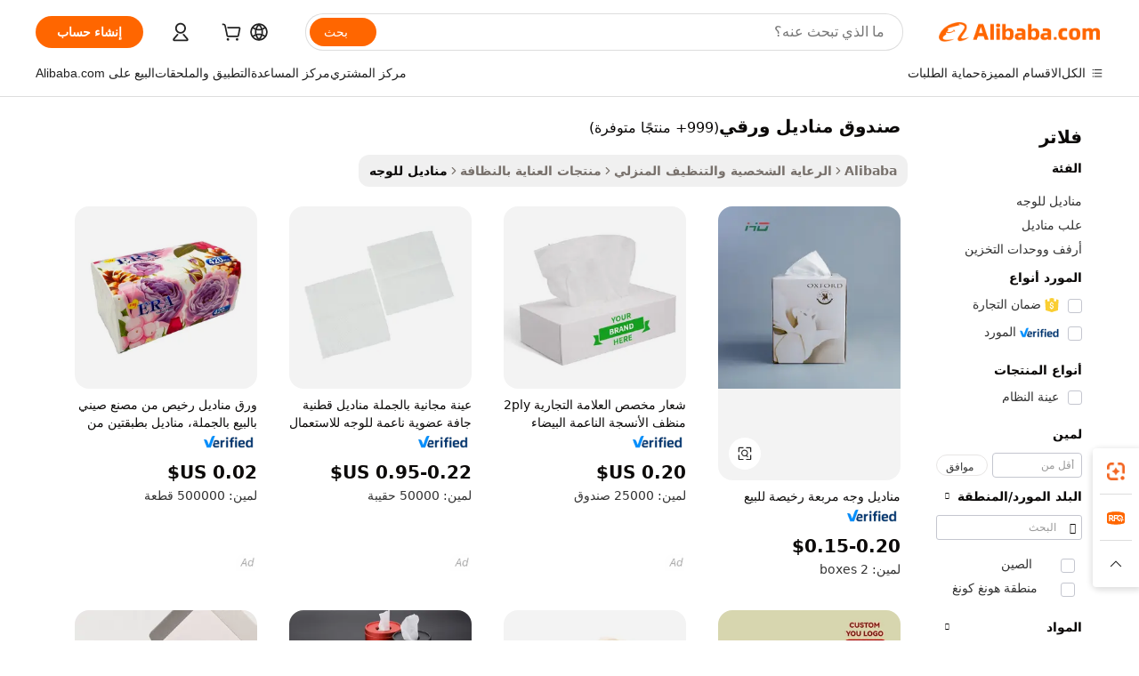

--- FILE ---
content_type: text/html;charset=UTF-8
request_url: https://arabic.alibaba.com/g/tissue-paper-box.html
body_size: 197183
content:

<!-- screen_content -->

    <!-- tangram:5410 begin-->
    <!-- tangram:529998 begin-->
    
<!DOCTYPE html>
<html lang="ar" dir="rtl">
  <head>
        <script>
      window.__BB = {
        scene: window.__bb_scene || 'traffic-free-goods'
      };
      window.__BB.BB_CWV_IGNORE = {
          lcp_element: ['#icbu-buyer-pc-top-banner'],
          lcp_url: [],
        };
      window._timing = {}
      window._timing.first_start = Date.now();
      window.needLoginInspiration = Boolean(false);
      // 变量用于标记页面首次可见时间
      let firstVisibleTime = null;
      if (typeof document.hidden !== 'undefined') {
        // 页面首次加载时直接统计
        if (!document.hidden) {
          firstVisibleTime = Date.now();
          window.__BB_timex = 1
        } else {
          // 页面不可见时监听 visibilitychange 事件
          document.addEventListener('visibilitychange', () => {
            if (!document.hidden) {
              firstVisibleTime = Date.now();
              window.__BB_timex = firstVisibleTime - window.performance.timing.navigationStart
              window.__BB.firstVisibleTime = window.__BB_timex
              console.log("Page became visible after "+ window.__BB_timex + " ms");
            }
          }, { once: true });  // 确保只触发一次
        }
      } else {
        console.warn('Page Visibility API is not supported in this browser.');
      }
    </script>
        <meta name="data-spm" content="a2700">
        <meta name="aplus-xplug" content="NONE">
        <meta name="aplus-icbu-disable-umid" content="1">
        <meta name="google-translate-customization" content="9de59014edaf3b99-22e1cf3b5ca21786-g00bb439a5e9e5f8f-f">
    <meta name="yandex-verification" content="25a76ba8e4443bb3" />
    <meta name="msvalidate.01" content="E3FBF0E89B724C30844BF17C59608E8F" />
    <meta name="viewport" content="width=device-width, initial-scale=1.0, maximum-scale=5.0, user-scalable=yes">
        <link rel="preconnect" href="https://s.alicdn.com/" crossorigin>
    <link rel="dns-prefetch" href="https://s.alicdn.com">
                        <link rel="preload" href="https://s.alicdn.com/@g/alilog/??aplus_plugin_icbufront/index.js,mlog/aplus_v2.js" as="script">
        <link rel="preload" href="https://s.alicdn.com/@img/imgextra/i2/O1CN0153JdbU26g4bILVOyC_!!6000000007690-2-tps-418-58.png" as="image">
        <script>
            window.__APLUS_ABRATE__ = {
        perf_group: 'base64cached',
        scene: "traffic-free-goods",
      };
    </script>
    <meta name="aplus-mmstat-timeout" content="15000">
        <meta content="text/html; charset=utf-8" http-equiv="Content-Type">
          <title>علبة مناديل ورقية_2 - مناديل وجه عالية الجودة من طبقتين</title>
      <meta name="keywords" content="paper boxes,chocolate paper box,tissue box">
      <meta name="description" content="تسوق صندوق مناديل ورقية عالي الجودة_3 من موردين موثوقين. يمكنك العثور على علب مناديل الوجه المتميزة المكونة من 3 طبقات للمنزل والسفر. الجملة وتصنيع المعدات الأصلية المتاحة.">
            <meta name="pagetiming-rate" content="9">
      <meta name="pagetiming-resource-rate" content="4">
                    <link rel="canonical" href="https://arabic.alibaba.com/g/tissue-paper-box.html">
                              <link rel="alternate" hreflang="fr" href="https://french.alibaba.com/g/tissue-paper-box.html">
                  <link rel="alternate" hreflang="de" href="https://german.alibaba.com/g/tissue-paper-box.html">
                  <link rel="alternate" hreflang="pt" href="https://portuguese.alibaba.com/g/tissue-paper-box.html">
                  <link rel="alternate" hreflang="it" href="https://italian.alibaba.com/g/tissue-paper-box.html">
                  <link rel="alternate" hreflang="es" href="https://spanish.alibaba.com/g/tissue-paper-box.html">
                  <link rel="alternate" hreflang="ru" href="https://russian.alibaba.com/g/tissue-paper-box.html">
                  <link rel="alternate" hreflang="ko" href="https://korean.alibaba.com/g/tissue-paper-box.html">
                  <link rel="alternate" hreflang="ar" href="https://arabic.alibaba.com/g/tissue-paper-box.html">
                  <link rel="alternate" hreflang="ja" href="https://japanese.alibaba.com/g/tissue-paper-box.html">
                  <link rel="alternate" hreflang="tr" href="https://turkish.alibaba.com/g/tissue-paper-box.html">
                  <link rel="alternate" hreflang="th" href="https://thai.alibaba.com/g/tissue-paper-box.html">
                  <link rel="alternate" hreflang="vi" href="https://vietnamese.alibaba.com/g/tissue-paper-box.html">
                  <link rel="alternate" hreflang="nl" href="https://dutch.alibaba.com/g/tissue-paper-box.html">
                  <link rel="alternate" hreflang="he" href="https://hebrew.alibaba.com/g/tissue-paper-box.html">
                  <link rel="alternate" hreflang="id" href="https://indonesian.alibaba.com/g/tissue-paper-box.html">
                  <link rel="alternate" hreflang="hi" href="https://hindi.alibaba.com/g/tissue-paper-box.html">
                  <link rel="alternate" hreflang="en" href="https://www.alibaba.com/showroom/tissue-paper-box.html">
                  <link rel="alternate" hreflang="zh" href="https://chinese.alibaba.com/g/tissue-paper-box.html">
                  <link rel="alternate" hreflang="x-default" href="https://www.alibaba.com/showroom/tissue-paper-box.html">
                                        <script>
      // Aplus 配置自动打点
      var queue = window.goldlog_queue || (window.goldlog_queue = []);
      var tags = ["button", "a", "div", "span", "i", "svg", "input", "li", "tr"];
      queue.push(
        {
          action: 'goldlog.appendMetaInfo',
          arguments: [
            'aplus-auto-exp',
            [
              {
                logkey: '/sc.ug_msite.new_product_exp',
                cssSelector: '[data-spm-exp]',
                props: ["data-spm-exp"],
              },
              {
                logkey: '/sc.ug_pc.seolist_product_exp',
                cssSelector: '.traffic-card-gallery',
                props: ["data-spm-exp"],
              }
            ]
          ]
        }
      )
      queue.push({
        action: 'goldlog.setMetaInfo',
        arguments: ['aplus-auto-clk', JSON.stringify(tags.map(tag =>({
          "logkey": "/sc.ug_msite.new_product_clk",
          tag,
          "filter": "data-spm-clk",
          "props": ["data-spm-clk"]
        })))],
      });
    </script>
  </head>
  <div id="icbu-header"><div id="the-new-header" data-version="4.4.0" data-tnh-auto-exp="tnh-expose" data-scenes="search-products" style="position: relative;background-color: #fff;border-bottom: 1px solid #ddd;box-sizing: border-box; font-family:Inter,SF Pro Text,Roboto,Helvetica Neue,Helvetica,Tahoma,Arial,PingFang SC,Microsoft YaHei;"><div style="display: flex;align-items:center;height: 72px;min-width: 1200px;max-width: 1580px;margin: 0 auto;padding: 0 40px;box-sizing: border-box;"><img style="height: 29px; width: 209px;" src="https://s.alicdn.com/@img/imgextra/i2/O1CN0153JdbU26g4bILVOyC_!!6000000007690-2-tps-418-58.png" alt="" /></div><div style="min-width: 1200px;max-width: 1580px;margin: 0 auto;overflow: hidden;font-size: 14px;display: flex;justify-content: space-between;padding: 0 40px;box-sizing: border-box;"><div style="display: flex; align-items: center; justify-content: space-between"><div style="position: relative; height: 36px; padding: 0 28px 0 20px">All categories</div><div style="position: relative; height: 36px; padding-right: 28px">Featured selections</div><div style="position: relative; height: 36px">Trade Assurance</div></div><div style="display: flex; align-items: center; justify-content: space-between"><div style="position: relative; height: 36px; padding-right: 28px">Buyer Central</div><div style="position: relative; height: 36px; padding-right: 28px">Help Center</div><div style="position: relative; height: 36px; padding-right: 28px">Get the app</div><div style="position: relative; height: 36px">Become a supplier</div></div></div></div></div></div>
  <body data-spm="7724857" style="min-height: calc(100vh + 1px)"><script 
id="beacon-aplus"   
src="//s.alicdn.com/@g/alilog/??aplus_plugin_icbufront/index.js,mlog/aplus_v2.js"
exparams="aplus=async&userid=&aplus&ali_beacon_id=&ali_apache_id=&ali_apache_track=&ali_apache_tracktmp=&eagleeye_traceid=21032fcc17687379314536556e1034&ip=3%2e139%2e109%2e142&dmtrack_c={ali%5fresin%5ftrace%3dse%5frst%3dnull%7csp%5fviewtype%3dY%7cset%3d3%7cser%3d1007%7cpageId%3d8029fd6ea3dd41ef81235c43291eb1e0%7cm%5fpageid%3dnull%7cpvmi%3d28daba4932d443e093ccb30cf8e92bb1%7csek%5fsepd%3d%25D8%25B5%25D9%2586%25D8%25AF%25D9%2588%25D9%2582%2b%25D9%2585%25D9%2586%25D8%25A7%25D8%25AF%25D9%258A%25D9%2584%2b%25D9%2588%25D8%25B1%25D9%2582%25D9%258A%7csek%3dtissue%2bpaper%2bbox%7cse%5fpn%3d1%7cp4pid%3d59d65149%2d8a79%2d4865%2d801f%2d2fb7b86fa6dd%7csclkid%3dnull%7cforecast%5fpost%5fcate%3dnull%7cseo%5fnew%5fuser%5fflag%3dfalse%7ccategoryId%3d151302%7cseo%5fsearch%5fmodel%5fupgrade%5fv2%3d2025070801%7cseo%5fmodule%5fcard%5f20240624%3d202406242%7clong%5ftext%5fgoogle%5ftranslate%5fv2%3d2407142%7cseo%5fcontent%5ftd%5fbottom%5ftext%5fupdate%5fkey%3d2025070801%7cseo%5fsearch%5fmodel%5fupgrade%5fv3%3d2025072201%7cdamo%5falt%5freplace%3d2485818%7cseo%5fsearch%5fmodel%5fmulti%5fupgrade%5fv3%3d2025081101%7cwap%5fcross%3d2007659%7cwap%5fcs%5faction%3d2005494%7cAPP%5fVisitor%5fActive%3d26705%7cseo%5fshowroom%5fgoods%5fmix%3d2005244%7cseo%5fdefault%5fcached%5flong%5ftext%5ffrom%5fnew%5fkeyword%5fstep%3d2024122502%7cshowroom%5fgeneral%5ftemplate%3d2005292%7cshowroom%5freview%3d20230308%7cwap%5fcs%5ftext%3dnull%7cstructured%5fdata%3d2025052702%7cseo%5fmulti%5fstyle%5ftext%5fupdate%3d2511182%7cpc%5fnew%5fheader%3dnull%7cseo%5fmeta%5fcate%5ftemplate%5fv1%3d2025042401%7cseo%5fmeta%5ftd%5fsearch%5fkeyword%5fstep%5fv1%3d2025040999%7cseo%5fshowroom%5fbiz%5fbabablog%3d1%7cshowroom%5fft%5flong%5ftext%5fbaks%3d80802%7cAPP%5fGrowing%5fBuyer%5fHigh%5fIntent%5fActive%3d25485%7cshowroom%5fpc%5fv2019%3d2104%7cAPP%5fProspecting%5fBuyer%3d26712%7ccache%5fcontrol%3d2481986%7cAPP%5fChurned%5fCore%5fBuyer%3d25463%7cseo%5fdefault%5fcached%5flong%5ftext%5fstep%3d24110802%7camp%5flighthouse%5fscore%5fimage%3d19657%7cseo%5fft%5ftranslate%5fgemini%3d25012003%7cwap%5fnode%5fssr%3d2015725%7cdataphant%5fopen%3d27030%7clongtext%5fmulti%5fstyle%5fexpand%5frussian%3d2510142%7cseo%5flongtext%5fgoogle%5fdata%5fsection%3d25021702%7cindustry%5fpopular%5ffloor%3dnull%7cwap%5fad%5fgoods%5fproduct%5finterval%3dnull%7cseo%5fgoods%5fbootom%5fwholesale%5flink%3d2486162%7cseo%5fmiddle%5fwholesale%5flink%3d2486164%7cseo%5fkeyword%5faatest%3d5%7cft%5flong%5ftext%5fenpand%5fstep2%3d121602%7cseo%5fft%5flongtext%5fexpand%5fstep3%3d25012102%7cseo%5fwap%5fheadercard%3d2006288%7cAPP%5fChurned%5fInactive%5fVisitor%3d25496%7cAPP%5fGrowing%5fBuyer%5fHigh%5fIntent%5fInactive%3d25484%7cseo%5fmeta%5ftd%5fmulti%5fkey%3d2025061801%7ctop%5frecommend%5f20250120%3d202501201%7clongtext%5fmulti%5fstyle%5fexpand%5ffrench%5fcopy%3d25091802%7clongtext%5fmulti%5fstyle%5fexpand%5ffrench%5fcopy%5fcopy%3d25092502%7clong%5ftext%5fpaa%3d220901%7cseo%5ffloor%5fexp%3dnull%7cseo%5fshowroom%5falgo%5flink%3d17764%7cseo%5fmeta%5ftd%5faib%5fgeneral%5fkey%3d2025091900%7ccountry%5findustry%3d202311033%7cshowroom%5fft%5flong%5ftext%5fenpand%5fstep1%3d101102%7cseo%5fshowroom%5fnorel%3dnull%7cplp%5fstyle%5f25%5fpc%3d202505222%7cseo%5fggs%5flayer%3d10011%7cquery%5fmutil%5flang%5ftranslate%3d2025060300%7cAPP%5fChurned%5fBuyer%3d25468%7cstream%5frender%5fperf%5fopt%3d2309181%7cwap%5fgoods%3d2007383%7cseo%5fshowroom%5fsimilar%5f20240614%3d202406142%7cchinese%5fopen%3d6307%7cquery%5fgpt%5ftranslate%3d20240820%7cad%5fproduct%5finterval%3dnull%7camp%5fto%5fpwa%3d2007359%7cplp%5faib%5fmulti%5fai%5fmeta%3d20250401%7cwap%5fsupplier%5fcontent%3dnull%7cpc%5ffree%5frefactoring%3d20220315%7cAPP%5fGrowing%5fBuyer%5fInactive%3d25476%7csso%5foem%5ffloor%3dnull%7cseo%5fpc%5fnew%5fview%5f20240807%3d202408072%7cseo%5fbottom%5ftext%5fentity%5fkey%5fcopy%3d2025062400%7cstream%5frender%3d433763%7cseo%5fmodule%5fcard%5f20240424%3d202404241%7cseo%5ftitle%5freplace%5f20191226%3d5841%7clongtext%5fmulti%5fstyle%5fexpand%3d25090802%7cgoogleweblight%3d6516%7clighthouse%5fbase64%3dnull%7cAPP%5fProspecting%5fBuyer%5fActive%3d26719%7cad%5fgoods%5fproduct%5finterval%3dnull%7cseo%5fbottom%5fdeep%5fextend%5fkw%5fkey%3d2025071101%7clongtext%5fmulti%5fstyle%5fexpand%5fturkish%3d25102801%7cilink%5fuv%3d20240911%7cwap%5flist%5fwakeup%3d2005832%7ctpp%5fcrosslink%5fpc%3d20205311%7cseo%5ftop%5fbooth%3d18501%7cAPP%5fGrowing%5fBuyer%5fLess%5fActive%3d25472%7cseo%5fsearch%5fmodel%5fupgrade%5frank%3d2025092401%7cgoodslayer%3d7977%7cft%5flong%5ftext%5ftranslate%5fexpand%5fstep1%3d24110802%7cseo%5fheaderstyle%5ftraffic%5fkey%5fv1%3d2025072100%7ccrosslink%5fswitch%3d2008141%7cp4p%5foutline%3d20240328%7cseo%5fmeta%5ftd%5faib%5fv2%5fkey%3d2025091800%7crts%5fmulti%3d2008404%7cAPP%5fVisitor%5fLess%5fActive%3d26698%7cplp%5fstyle%5f25%3d202505192%7ccdn%5fvm%3d2007368%7cwap%5fad%5fproduct%5finterval%3dnull%7cseo%5fsearch%5fmodel%5fmulti%5fupgrade%5frank%3d2025092401%7cpc%5fcard%5fshare%3d2025081201%7cAPP%5fGrowing%5fBuyer%5fHigh%5fIntent%5fLess%5fActive%3d25480%7cgoods%5ftitle%5fsubstitute%3d9618%7cwap%5fscreen%5fexp%3d2025081400%7creact%5fheader%5ftest%3d202502182%7cpc%5fcs%5fcolor%3d2005788%7cshowroom%5fft%5flong%5ftext%5ftest%3d72502%7cone%5ftap%5flogin%5fABTest%3d202308153%7cseo%5fhyh%5fshow%5ftags%3d9867%7cplp%5fstructured%5fdata%3d2508182%7cguide%5fdelete%3d2008526%7cseo%5findustry%5ftemplate%3dnull%7cseo%5fmeta%5ftd%5fmulti%5fes%5fkey%3d2025073101%7cseo%5fshowroom%5fdata%5fmix%3d19888%7csso%5ftop%5franking%5ffloor%3d20031%7cseo%5ftd%5fdeep%5fupgrade%5fkey%5fv3%3d2025081101%7cwap%5fue%5fone%3d2025111401%7cshowroom%5fto%5frts%5flink%3d2008480%7ccountrysearch%5ftest%3dnull%7cseo%5fplp%5fdate%5fv2%3d2025102701%7cshowroom%5flist%5fnew%5farrival%3d2811002%7cchannel%5famp%5fto%5fpwa%3d2008435%7cseo%5fmulti%5fstyles%5flong%5ftext%3d2503172%7cseo%5fmeta%5ftext%5fmutli%5fcate%5ftemplate%5fv1%3d2025080801%7cseo%5fdefault%5fcached%5fmutil%5flong%5ftext%5fstep%3d24110436%7cseo%5faction%5fpoint%5ftype%3d22823%7cseo%5faib%5ftd%5flaunch%5f20240828%5fcopy%3d202408282%7cseo%5fshowroom%5fwholesale%5flink%3d2486142%7cseo%5fperf%5fimprove%3d2023999%7cseo%5fwap%5flist%5fbounce%5f01%3d2063%7cseo%5fwap%5flist%5fbounce%5f02%3d2128%7cAPP%5fGrowing%5fBuyer%5fActive%3d25490%7cvideolayer%3dnull%7cvideo%5fplay%3dnull%7cAPP%5fChurned%5fMember%5fInactive%3d25501%7cseo%5fgoogle%5fnew%5fstruct%3d438326%7ctpp%5ftrace%3dseoKeyword%2dseoKeyword%5fv3%2dbase%2dORIGINAL}&pageid=038b6d8e210305181768737931&hn=ensearchweb033003005024%2erg%2dus%2deast%2eus68&asid=AQAAAACLzGxpk3/pPgAAAACbVA8s0gcoWA==&treq=&tres=" async>
</script>
            <style>body{background-color:white;}.no-scrollbar.il-sticky.il-top-0.il-max-h-\[100vh\].il-w-\[200px\].il-flex-shrink-0.il-flex-grow-0.il-overflow-y-scroll{background-color:#FFF;padding-left:12px}</style>
                    <!-- tangram:530006 begin-->
<!--  -->
 <style>
   @keyframes il-spin {
     to {
       transform: rotate(360deg);
     }
   }
   @keyframes il-pulse {
     50% {
       opacity: 0.5;
     }
   }
   .traffic-card-gallery {display: flex;position: relative;flex-direction: column;justify-content: flex-start;border-radius: 0.5rem;background-color: #fff;padding: 0.5rem 0.5rem 1rem;overflow: hidden;font-size: 0.75rem;line-height: 1rem;}
   .traffic-card-list {display: flex;position: relative;flex-direction: row;justify-content: flex-start;border-bottom-width: 1px;background-color: #fff;padding: 1rem;height: 292px;overflow: hidden;font-size: 0.75rem;line-height: 1rem;}
   .product-price {
     b {
       font-size: 22px;
     }
   }
   .skel-loading {
       animation: il-pulse 2s cubic-bezier(0.4, 0, 0.6, 1) infinite;background-color: hsl(60, 4.8%, 95.9%);
   }
 </style>
<div id="first-cached-card">
  <div style="box-sizing:border-box;display: flex;position: absolute;left: 0;right: 0;margin: 0 auto;z-index: 1;min-width: 1200px;max-width: 1580px;padding: 0.75rem 3.25rem 0;pointer-events: none;">
    <!--页面左侧区域-->
    <div style="width: 200px;padding-top: 1rem;padding-left:12px; background-color: #fff;border-radius: 0.25rem">
      <div class="skel-loading" style="height: 1.5rem;width: 50%;border-radius: 0.25rem;"></div>
      <div style="margin-top: 1rem;margin-bottom: 1rem;">
        <div class="skel-loading" style="height: 1rem;width: calc(100% * 5 / 6);"></div>
        <div
          class="skel-loading"
          style="margin-top: 1rem;height: 1rem;width: calc(100% * 8 / 12);"
        ></div>
        <div class="skel-loading" style="margin-top: 1rem;height: 1rem;width: 75%;"></div>
        <div
          class="skel-loading"
          style="margin-top: 1rem;height: 1rem;width: calc(100% * 7 / 12);"
        ></div>
      </div>
      <div class="skel-loading" style="height: 1.5rem;width: 50%;border-radius: 0.25rem;"></div>
      <div style="margin-top: 1rem;margin-bottom: 1rem;">
        <div class="skel-loading" style="height: 1rem;width: calc(100% * 5 / 6);"></div>
        <div
          class="skel-loading"
          style="margin-top: 1rem;height: 1rem;width: calc(100% * 8 / 12);"
        ></div>
        <div class="skel-loading" style="margin-top: 1rem;height: 1rem;width: 75%;"></div>
        <div
          class="skel-loading"
          style="margin-top: 1rem;height: 1rem;width: calc(100% * 7 / 12);"
        ></div>
      </div>
      <div class="skel-loading" style="height: 1.5rem;width: 50%;border-radius: 0.25rem;"></div>
      <div style="margin-top: 1rem;margin-bottom: 1rem;">
        <div class="skel-loading" style="height: 1rem;width: calc(100% * 5 / 6);"></div>
        <div
          class="skel-loading"
          style="margin-top: 1rem;height: 1rem;width: calc(100% * 8 / 12);"
        ></div>
        <div class="skel-loading" style="margin-top: 1rem;height: 1rem;width: 75%;"></div>
        <div
          class="skel-loading"
          style="margin-top: 1rem;height: 1rem;width: calc(100% * 7 / 12);"
        ></div>
      </div>
      <div class="skel-loading" style="height: 1.5rem;width: 50%;border-radius: 0.25rem;"></div>
      <div style="margin-top: 1rem;margin-bottom: 1rem;">
        <div class="skel-loading" style="height: 1rem;width: calc(100% * 5 / 6);"></div>
        <div
          class="skel-loading"
          style="margin-top: 1rem;height: 1rem;width: calc(100% * 8 / 12);"
        ></div>
        <div class="skel-loading" style="margin-top: 1rem;height: 1rem;width: 75%;"></div>
        <div
          class="skel-loading"
          style="margin-top: 1rem;height: 1rem;width: calc(100% * 7 / 12);"
        ></div>
      </div>
      <div class="skel-loading" style="height: 1.5rem;width: 50%;border-radius: 0.25rem;"></div>
      <div style="margin-top: 1rem;margin-bottom: 1rem;">
        <div class="skel-loading" style="height: 1rem;width: calc(100% * 5 / 6);"></div>
        <div
          class="skel-loading"
          style="margin-top: 1rem;height: 1rem;width: calc(100% * 8 / 12);"
        ></div>
        <div class="skel-loading" style="margin-top: 1rem;height: 1rem;width: 75%;"></div>
        <div
          class="skel-loading"
          style="margin-top: 1rem;height: 1rem;width: calc(100% * 7 / 12);"
        ></div>
      </div>
      <div class="skel-loading" style="height: 1.5rem;width: 50%;border-radius: 0.25rem;"></div>
      <div style="margin-top: 1rem;margin-bottom: 1rem;">
        <div class="skel-loading" style="height: 1rem;width: calc(100% * 5 / 6);"></div>
        <div
          class="skel-loading"
          style="margin-top: 1rem;height: 1rem;width: calc(100% * 8 / 12);"
        ></div>
        <div class="skel-loading" style="margin-top: 1rem;height: 1rem;width: 75%;"></div>
        <div
          class="skel-loading"
          style="margin-top: 1rem;height: 1rem;width: calc(100% * 7 / 12);"
        ></div>
      </div>
    </div>
    <!--页面主体区域-->
    <div style="flex: 1 1 0%; overflow: hidden;padding: 0.5rem 0.5rem 0.5rem 1.5rem">
      <div style="height: 1.25rem;margin-bottom: 1rem;"></div>
      <!-- keywords -->
      <div style="margin-bottom: 1rem;height: 1.75rem;font-weight: 700;font-size: 1.25rem;line-height: 1.75rem;"></div>
      <!-- longtext -->
            <div style="width: calc(25% - 0.9rem);pointer-events: auto">
        <div class="traffic-card-gallery">
          <!-- ProductImage -->
          <a href="//www.alibaba.com/product-detail/Cheap-square-Cube-Box-Facial-Tissue_60776423271.html?from=SEO" target="_blank" style="position: relative;margin-bottom: 0.5rem;aspect-ratio: 1;overflow: hidden;border-radius: 0.5rem;">
            <div style="display: flex; overflow: hidden">
              <div style="position: relative;margin: 0;width: 100%;min-width: 0;flex-shrink: 0;flex-grow: 0;flex-basis: 100%;padding: 0;">
                <img style="position: relative; aspect-ratio: 1; width: 100%" src="[data-uri]" loading="eager" />
                <div style="position: absolute;left: 0;bottom: 0;right: 0;top: 0;background-color: #000;opacity: 0.05;"></div>
              </div>
            </div>
          </a>
          <div style="display: flex;flex: 1 1 0%;flex-direction: column;justify-content: space-between;">
            <div>
              <a class="skel-loading" style="margin-top: 0.5rem;display:inline-block;width:100%;height:1rem;" href="//www.alibaba.com/product-detail/Cheap-square-Cube-Box-Facial-Tissue_60776423271.html" target="_blank"></a>
              <a class="skel-loading" style="margin-top: 0.125rem;display:inline-block;width:100%;height:1rem;" href="//www.alibaba.com/product-detail/Cheap-square-Cube-Box-Facial-Tissue_60776423271.html" target="_blank"></a>
              <div class="skel-loading" style="margin-top: 0.25rem;height:1.625rem;width:75%"></div>
              <div class="skel-loading" style="margin-top: 0.5rem;height: 1rem;width:50%"></div>
              <div class="skel-loading" style="margin-top:0.25rem;height:1rem;width:25%"></div>
            </div>
          </div>

        </div>
      </div>

    </div>
  </div>
</div>
<!-- tangram:530006 end-->
            <style>.component-left-filter-callback{display:flex;position:relative;margin-top:10px;height:1200px}.component-left-filter-callback img{width:200px}.component-left-filter-callback i{position:absolute;top:5%;left:50%}.related-search-wrapper{padding:.5rem;--tw-bg-opacity: 1;background-color:#fff;background-color:rgba(255,255,255,var(--tw-bg-opacity, 1));border-width:1px;border-color:var(--input)}.related-search-wrapper .related-search-box{margin:12px 16px}.related-search-wrapper .related-search-box .related-search-title{display:inline;float:start;color:#666;word-wrap:break-word;margin-right:12px;width:13%}.related-search-wrapper .related-search-box .related-search-content{display:flex;flex-wrap:wrap}.related-search-wrapper .related-search-box .related-search-content .related-search-link{margin-right:12px;width:23%;overflow:hidden;color:#666;text-overflow:ellipsis;white-space:nowrap}.product-title img{margin-right:.5rem;display:inline-block;height:1rem;vertical-align:sub}.product-price b{font-size:22px}.similar-icon{position:absolute;bottom:12px;z-index:2;right:12px}.rfq-card{display:inline-block;position:relative;box-sizing:border-box;margin-bottom:36px}.rfq-card .rfq-card-content{display:flex;position:relative;flex-direction:column;align-items:flex-start;background-size:cover;background-color:#fff;padding:12px;width:100%;height:100%}.rfq-card .rfq-card-content .rfq-card-icon{margin-top:50px}.rfq-card .rfq-card-content .rfq-card-icon img{width:45px}.rfq-card .rfq-card-content .rfq-card-top-title{margin-top:14px;color:#222;font-weight:400;font-size:16px}.rfq-card .rfq-card-content .rfq-card-title{margin-top:24px;color:#333;font-weight:800;font-size:20px}.rfq-card .rfq-card-content .rfq-card-input-box{margin-top:24px;width:100%}.rfq-card .rfq-card-content .rfq-card-input-box textarea{box-sizing:border-box;border:1px solid #ddd;border-radius:4px;background-color:#fff;padding:9px 12px;width:100%;height:88px;resize:none;color:#666;font-weight:400;font-size:13px;font-family:inherit}.rfq-card .rfq-card-content .rfq-card-button{margin-top:24px;border:1px solid #666;border-radius:16px;background-color:#fff;width:67%;color:#000;font-weight:700;font-size:14px;line-height:30px;text-align:center}[data-modulename^=ProductList-] div{contain-intrinsic-size:auto 500px}.traffic-card-gallery:hover{--tw-shadow: 0px 2px 6px 2px rgba(0,0,0,.12157);--tw-shadow-colored: 0px 2px 6px 2px var(--tw-shadow-color);box-shadow:0 0 #0000,0 0 #0000,0 2px 6px 2px #0000001f;box-shadow:var(--tw-ring-offset-shadow, 0 0 rgba(0,0,0,0)),var(--tw-ring-shadow, 0 0 rgba(0,0,0,0)),var(--tw-shadow);z-index:10}.traffic-card-gallery{position:relative;display:flex;flex-direction:column;justify-content:flex-start;overflow:hidden;border-radius:.75rem;--tw-bg-opacity: 1;background-color:#fff;background-color:rgba(255,255,255,var(--tw-bg-opacity, 1));padding:.5rem;font-size:.75rem;line-height:1rem}.traffic-card-list{position:relative;display:flex;height:292px;flex-direction:row;justify-content:flex-start;overflow:hidden;border-bottom-width:1px;--tw-bg-opacity: 1;background-color:#fff;background-color:rgba(255,255,255,var(--tw-bg-opacity, 1));padding:1rem;font-size:.75rem;line-height:1rem}.traffic-card-g-industry:hover{--tw-shadow: 0 0 10px rgba(0,0,0,.1);--tw-shadow-colored: 0 0 10px var(--tw-shadow-color);box-shadow:0 0 #0000,0 0 #0000,0 0 10px #0000001a;box-shadow:var(--tw-ring-offset-shadow, 0 0 rgba(0,0,0,0)),var(--tw-ring-shadow, 0 0 rgba(0,0,0,0)),var(--tw-shadow)}.traffic-card-g-industry{position:relative;border-radius:var(--radius);--tw-bg-opacity: 1;background-color:#fff;background-color:rgba(255,255,255,var(--tw-bg-opacity, 1));padding:1.25rem .75rem .75rem;font-size:.875rem;line-height:1.25rem}.module-filter-section-wrapper{max-height:none!important;overflow-x:hidden}*,:before,:after{--tw-border-spacing-x: 0;--tw-border-spacing-y: 0;--tw-translate-x: 0;--tw-translate-y: 0;--tw-rotate: 0;--tw-skew-x: 0;--tw-skew-y: 0;--tw-scale-x: 1;--tw-scale-y: 1;--tw-pan-x: ;--tw-pan-y: ;--tw-pinch-zoom: ;--tw-scroll-snap-strictness: proximity;--tw-gradient-from-position: ;--tw-gradient-via-position: ;--tw-gradient-to-position: ;--tw-ordinal: ;--tw-slashed-zero: ;--tw-numeric-figure: ;--tw-numeric-spacing: ;--tw-numeric-fraction: ;--tw-ring-inset: ;--tw-ring-offset-width: 0px;--tw-ring-offset-color: #fff;--tw-ring-color: rgba(59, 130, 246, .5);--tw-ring-offset-shadow: 0 0 rgba(0,0,0,0);--tw-ring-shadow: 0 0 rgba(0,0,0,0);--tw-shadow: 0 0 rgba(0,0,0,0);--tw-shadow-colored: 0 0 rgba(0,0,0,0);--tw-blur: ;--tw-brightness: ;--tw-contrast: ;--tw-grayscale: ;--tw-hue-rotate: ;--tw-invert: ;--tw-saturate: ;--tw-sepia: ;--tw-drop-shadow: ;--tw-backdrop-blur: ;--tw-backdrop-brightness: ;--tw-backdrop-contrast: ;--tw-backdrop-grayscale: ;--tw-backdrop-hue-rotate: ;--tw-backdrop-invert: ;--tw-backdrop-opacity: ;--tw-backdrop-saturate: ;--tw-backdrop-sepia: ;--tw-contain-size: ;--tw-contain-layout: ;--tw-contain-paint: ;--tw-contain-style: }::backdrop{--tw-border-spacing-x: 0;--tw-border-spacing-y: 0;--tw-translate-x: 0;--tw-translate-y: 0;--tw-rotate: 0;--tw-skew-x: 0;--tw-skew-y: 0;--tw-scale-x: 1;--tw-scale-y: 1;--tw-pan-x: ;--tw-pan-y: ;--tw-pinch-zoom: ;--tw-scroll-snap-strictness: proximity;--tw-gradient-from-position: ;--tw-gradient-via-position: ;--tw-gradient-to-position: ;--tw-ordinal: ;--tw-slashed-zero: ;--tw-numeric-figure: ;--tw-numeric-spacing: ;--tw-numeric-fraction: ;--tw-ring-inset: ;--tw-ring-offset-width: 0px;--tw-ring-offset-color: #fff;--tw-ring-color: rgba(59, 130, 246, .5);--tw-ring-offset-shadow: 0 0 rgba(0,0,0,0);--tw-ring-shadow: 0 0 rgba(0,0,0,0);--tw-shadow: 0 0 rgba(0,0,0,0);--tw-shadow-colored: 0 0 rgba(0,0,0,0);--tw-blur: ;--tw-brightness: ;--tw-contrast: ;--tw-grayscale: ;--tw-hue-rotate: ;--tw-invert: ;--tw-saturate: ;--tw-sepia: ;--tw-drop-shadow: ;--tw-backdrop-blur: ;--tw-backdrop-brightness: ;--tw-backdrop-contrast: ;--tw-backdrop-grayscale: ;--tw-backdrop-hue-rotate: ;--tw-backdrop-invert: ;--tw-backdrop-opacity: ;--tw-backdrop-saturate: ;--tw-backdrop-sepia: ;--tw-contain-size: ;--tw-contain-layout: ;--tw-contain-paint: ;--tw-contain-style: }*,:before,:after{box-sizing:border-box;border-width:0;border-style:solid;border-color:#e5e7eb}:before,:after{--tw-content: ""}html,:host{line-height:1.5;-webkit-text-size-adjust:100%;-moz-tab-size:4;-o-tab-size:4;tab-size:4;font-family:ui-sans-serif,system-ui,-apple-system,Segoe UI,Roboto,Ubuntu,Cantarell,Noto Sans,sans-serif,"Apple Color Emoji","Segoe UI Emoji",Segoe UI Symbol,"Noto Color Emoji";font-feature-settings:normal;font-variation-settings:normal;-webkit-tap-highlight-color:transparent}body{margin:0;line-height:inherit}hr{height:0;color:inherit;border-top-width:1px}abbr:where([title]){text-decoration:underline;-webkit-text-decoration:underline dotted;text-decoration:underline dotted}h1,h2,h3,h4,h5,h6{font-size:inherit;font-weight:inherit}a{color:inherit;text-decoration:inherit}b,strong{font-weight:bolder}code,kbd,samp,pre{font-family:ui-monospace,SFMono-Regular,Menlo,Monaco,Consolas,Liberation Mono,Courier New,monospace;font-feature-settings:normal;font-variation-settings:normal;font-size:1em}small{font-size:80%}sub,sup{font-size:75%;line-height:0;position:relative;vertical-align:baseline}sub{bottom:-.25em}sup{top:-.5em}table{text-indent:0;border-color:inherit;border-collapse:collapse}button,input,optgroup,select,textarea{font-family:inherit;font-feature-settings:inherit;font-variation-settings:inherit;font-size:100%;font-weight:inherit;line-height:inherit;letter-spacing:inherit;color:inherit;margin:0;padding:0}button,select{text-transform:none}button,input:where([type=button]),input:where([type=reset]),input:where([type=submit]){-webkit-appearance:button;background-color:transparent;background-image:none}:-moz-focusring{outline:auto}:-moz-ui-invalid{box-shadow:none}progress{vertical-align:baseline}::-webkit-inner-spin-button,::-webkit-outer-spin-button{height:auto}[type=search]{-webkit-appearance:textfield;outline-offset:-2px}::-webkit-search-decoration{-webkit-appearance:none}::-webkit-file-upload-button{-webkit-appearance:button;font:inherit}summary{display:list-item}blockquote,dl,dd,h1,h2,h3,h4,h5,h6,hr,figure,p,pre{margin:0}fieldset{margin:0;padding:0}legend{padding:0}ol,ul,menu{list-style:none;margin:0;padding:0}dialog{padding:0}textarea{resize:vertical}input::-moz-placeholder,textarea::-moz-placeholder{opacity:1;color:#9ca3af}input::placeholder,textarea::placeholder{opacity:1;color:#9ca3af}button,[role=button]{cursor:pointer}:disabled{cursor:default}img,svg,video,canvas,audio,iframe,embed,object{display:block;vertical-align:middle}img,video{max-width:100%;height:auto}[hidden]:where(:not([hidden=until-found])){display:none}:root{--background: hsl(0, 0%, 100%);--foreground: hsl(20, 14.3%, 4.1%);--card: hsl(0, 0%, 100%);--card-foreground: hsl(20, 14.3%, 4.1%);--popover: hsl(0, 0%, 100%);--popover-foreground: hsl(20, 14.3%, 4.1%);--primary: hsl(24, 100%, 50%);--primary-foreground: hsl(60, 9.1%, 97.8%);--secondary: hsl(60, 4.8%, 95.9%);--secondary-foreground: #333;--muted: hsl(60, 4.8%, 95.9%);--muted-foreground: hsl(25, 5.3%, 44.7%);--accent: hsl(60, 4.8%, 95.9%);--accent-foreground: hsl(24, 9.8%, 10%);--destructive: hsl(0, 84.2%, 60.2%);--destructive-foreground: hsl(60, 9.1%, 97.8%);--border: hsl(20, 5.9%, 90%);--input: hsl(20, 5.9%, 90%);--ring: hsl(24.6, 95%, 53.1%);--radius: 1rem}.dark{--background: hsl(20, 14.3%, 4.1%);--foreground: hsl(60, 9.1%, 97.8%);--card: hsl(20, 14.3%, 4.1%);--card-foreground: hsl(60, 9.1%, 97.8%);--popover: hsl(20, 14.3%, 4.1%);--popover-foreground: hsl(60, 9.1%, 97.8%);--primary: hsl(20.5, 90.2%, 48.2%);--primary-foreground: hsl(60, 9.1%, 97.8%);--secondary: hsl(12, 6.5%, 15.1%);--secondary-foreground: hsl(60, 9.1%, 97.8%);--muted: hsl(12, 6.5%, 15.1%);--muted-foreground: hsl(24, 5.4%, 63.9%);--accent: hsl(12, 6.5%, 15.1%);--accent-foreground: hsl(60, 9.1%, 97.8%);--destructive: hsl(0, 72.2%, 50.6%);--destructive-foreground: hsl(60, 9.1%, 97.8%);--border: hsl(12, 6.5%, 15.1%);--input: hsl(12, 6.5%, 15.1%);--ring: hsl(20.5, 90.2%, 48.2%)}*{border-color:#e7e5e4;border-color:var(--border)}body{background-color:#fff;background-color:var(--background);color:#0c0a09;color:var(--foreground)}.il-sr-only{position:absolute;width:1px;height:1px;padding:0;margin:-1px;overflow:hidden;clip:rect(0,0,0,0);white-space:nowrap;border-width:0}.il-invisible{visibility:hidden}.il-fixed{position:fixed}.il-absolute{position:absolute}.il-relative{position:relative}.il-sticky{position:sticky}.il-inset-0{inset:0}.il--bottom-12{bottom:-3rem}.il--top-12{top:-3rem}.il-bottom-0{bottom:0}.il-bottom-2{bottom:.5rem}.il-bottom-3{bottom:.75rem}.il-bottom-4{bottom:1rem}.il-end-0{right:0}.il-end-2{right:.5rem}.il-end-3{right:.75rem}.il-end-4{right:1rem}.il-left-0{left:0}.il-left-3{left:.75rem}.il-right-0{right:0}.il-right-2{right:.5rem}.il-right-3{right:.75rem}.il-start-0{left:0}.il-start-1\/2{left:50%}.il-start-2{left:.5rem}.il-start-3{left:.75rem}.il-start-\[50\%\]{left:50%}.il-top-0{top:0}.il-top-1\/2{top:50%}.il-top-16{top:4rem}.il-top-4{top:1rem}.il-top-\[50\%\]{top:50%}.il-z-10{z-index:10}.il-z-50{z-index:50}.il-z-\[9999\]{z-index:9999}.il-col-span-4{grid-column:span 4 / span 4}.il-m-0{margin:0}.il-m-3{margin:.75rem}.il-m-auto{margin:auto}.il-mx-auto{margin-left:auto;margin-right:auto}.il-my-3{margin-top:.75rem;margin-bottom:.75rem}.il-my-5{margin-top:1.25rem;margin-bottom:1.25rem}.il-my-auto{margin-top:auto;margin-bottom:auto}.\!il-mb-4{margin-bottom:1rem!important}.il--mt-4{margin-top:-1rem}.il-mb-0{margin-bottom:0}.il-mb-1{margin-bottom:.25rem}.il-mb-2{margin-bottom:.5rem}.il-mb-3{margin-bottom:.75rem}.il-mb-4{margin-bottom:1rem}.il-mb-5{margin-bottom:1.25rem}.il-mb-6{margin-bottom:1.5rem}.il-mb-8{margin-bottom:2rem}.il-mb-\[-0\.75rem\]{margin-bottom:-.75rem}.il-mb-\[0\.125rem\]{margin-bottom:.125rem}.il-me-1{margin-right:.25rem}.il-me-2{margin-right:.5rem}.il-me-3{margin-right:.75rem}.il-me-auto{margin-right:auto}.il-mr-1{margin-right:.25rem}.il-mr-2{margin-right:.5rem}.il-ms-1{margin-left:.25rem}.il-ms-4{margin-left:1rem}.il-ms-5{margin-left:1.25rem}.il-ms-8{margin-left:2rem}.il-ms-\[\.375rem\]{margin-left:.375rem}.il-ms-auto{margin-left:auto}.il-mt-0{margin-top:0}.il-mt-0\.5{margin-top:.125rem}.il-mt-1{margin-top:.25rem}.il-mt-2{margin-top:.5rem}.il-mt-3{margin-top:.75rem}.il-mt-4{margin-top:1rem}.il-mt-6{margin-top:1.5rem}.il-line-clamp-1{overflow:hidden;display:-webkit-box;-webkit-box-orient:vertical;-webkit-line-clamp:1}.il-line-clamp-2{overflow:hidden;display:-webkit-box;-webkit-box-orient:vertical;-webkit-line-clamp:2}.il-line-clamp-6{overflow:hidden;display:-webkit-box;-webkit-box-orient:vertical;-webkit-line-clamp:6}.il-inline-block{display:inline-block}.il-inline{display:inline}.il-flex{display:flex}.il-inline-flex{display:inline-flex}.il-grid{display:grid}.il-aspect-square{aspect-ratio:1 / 1}.il-size-5{width:1.25rem;height:1.25rem}.il-h-1{height:.25rem}.il-h-10{height:2.5rem}.il-h-11{height:2.75rem}.il-h-20{height:5rem}.il-h-24{height:6rem}.il-h-3\.5{height:.875rem}.il-h-4{height:1rem}.il-h-40{height:10rem}.il-h-6{height:1.5rem}.il-h-8{height:2rem}.il-h-9{height:2.25rem}.il-h-\[150px\]{height:150px}.il-h-\[152px\]{height:152px}.il-h-\[18\.25rem\]{height:18.25rem}.il-h-\[292px\]{height:292px}.il-h-\[600px\]{height:600px}.il-h-auto{height:auto}.il-h-fit{height:-moz-fit-content;height:fit-content}.il-h-full{height:100%}.il-h-screen{height:100vh}.il-max-h-\[100vh\]{max-height:100vh}.il-w-1\/2{width:50%}.il-w-10{width:2.5rem}.il-w-10\/12{width:83.333333%}.il-w-4{width:1rem}.il-w-6{width:1.5rem}.il-w-64{width:16rem}.il-w-7\/12{width:58.333333%}.il-w-72{width:18rem}.il-w-8{width:2rem}.il-w-8\/12{width:66.666667%}.il-w-9{width:2.25rem}.il-w-9\/12{width:75%}.il-w-\[200px\]{width:200px}.il-w-\[84px\]{width:84px}.il-w-fit{width:-moz-fit-content;width:fit-content}.il-w-full{width:100%}.il-w-screen{width:100vw}.il-min-w-0{min-width:0px}.il-min-w-3{min-width:.75rem}.il-min-w-\[1200px\]{min-width:1200px}.il-max-w-\[1000px\]{max-width:1000px}.il-max-w-\[1580px\]{max-width:1580px}.il-max-w-full{max-width:100%}.il-max-w-lg{max-width:32rem}.il-flex-1{flex:1 1 0%}.il-flex-shrink-0,.il-shrink-0{flex-shrink:0}.il-flex-grow-0,.il-grow-0{flex-grow:0}.il-basis-24{flex-basis:6rem}.il-basis-full{flex-basis:100%}.il-origin-\[--radix-tooltip-content-transform-origin\]{transform-origin:var(--radix-tooltip-content-transform-origin)}.il--translate-x-1\/2{--tw-translate-x: -50%;transform:translate(-50%,var(--tw-translate-y)) rotate(var(--tw-rotate)) skew(var(--tw-skew-x)) skewY(var(--tw-skew-y)) scaleX(var(--tw-scale-x)) scaleY(var(--tw-scale-y));transform:translate(var(--tw-translate-x),var(--tw-translate-y)) rotate(var(--tw-rotate)) skew(var(--tw-skew-x)) skewY(var(--tw-skew-y)) scaleX(var(--tw-scale-x)) scaleY(var(--tw-scale-y))}.il--translate-y-1\/2{--tw-translate-y: -50%;transform:translate(var(--tw-translate-x),-50%) rotate(var(--tw-rotate)) skew(var(--tw-skew-x)) skewY(var(--tw-skew-y)) scaleX(var(--tw-scale-x)) scaleY(var(--tw-scale-y));transform:translate(var(--tw-translate-x),var(--tw-translate-y)) rotate(var(--tw-rotate)) skew(var(--tw-skew-x)) skewY(var(--tw-skew-y)) scaleX(var(--tw-scale-x)) scaleY(var(--tw-scale-y))}.il-translate-x-\[-50\%\]{--tw-translate-x: -50%;transform:translate(-50%,var(--tw-translate-y)) rotate(var(--tw-rotate)) skew(var(--tw-skew-x)) skewY(var(--tw-skew-y)) scaleX(var(--tw-scale-x)) scaleY(var(--tw-scale-y));transform:translate(var(--tw-translate-x),var(--tw-translate-y)) rotate(var(--tw-rotate)) skew(var(--tw-skew-x)) skewY(var(--tw-skew-y)) scaleX(var(--tw-scale-x)) scaleY(var(--tw-scale-y))}.il-translate-y-\[-50\%\]{--tw-translate-y: -50%;transform:translate(var(--tw-translate-x),-50%) rotate(var(--tw-rotate)) skew(var(--tw-skew-x)) skewY(var(--tw-skew-y)) scaleX(var(--tw-scale-x)) scaleY(var(--tw-scale-y));transform:translate(var(--tw-translate-x),var(--tw-translate-y)) rotate(var(--tw-rotate)) skew(var(--tw-skew-x)) skewY(var(--tw-skew-y)) scaleX(var(--tw-scale-x)) scaleY(var(--tw-scale-y))}.il-rotate-90{--tw-rotate: 90deg;transform:translate(var(--tw-translate-x),var(--tw-translate-y)) rotate(90deg) skew(var(--tw-skew-x)) skewY(var(--tw-skew-y)) scaleX(var(--tw-scale-x)) scaleY(var(--tw-scale-y));transform:translate(var(--tw-translate-x),var(--tw-translate-y)) rotate(var(--tw-rotate)) skew(var(--tw-skew-x)) skewY(var(--tw-skew-y)) scaleX(var(--tw-scale-x)) scaleY(var(--tw-scale-y))}@keyframes il-pulse{50%{opacity:.5}}.il-animate-pulse{animation:il-pulse 2s cubic-bezier(.4,0,.6,1) infinite}@keyframes il-spin{to{transform:rotate(360deg)}}.il-animate-spin{animation:il-spin 1s linear infinite}.il-cursor-pointer{cursor:pointer}.il-list-disc{list-style-type:disc}.il-grid-cols-2{grid-template-columns:repeat(2,minmax(0,1fr))}.il-grid-cols-4{grid-template-columns:repeat(4,minmax(0,1fr))}.il-flex-row{flex-direction:row}.il-flex-col{flex-direction:column}.il-flex-col-reverse{flex-direction:column-reverse}.il-flex-wrap{flex-wrap:wrap}.il-flex-nowrap{flex-wrap:nowrap}.il-items-start{align-items:flex-start}.il-items-center{align-items:center}.il-items-baseline{align-items:baseline}.il-justify-start{justify-content:flex-start}.il-justify-end{justify-content:flex-end}.il-justify-center{justify-content:center}.il-justify-between{justify-content:space-between}.il-gap-1{gap:.25rem}.il-gap-1\.5{gap:.375rem}.il-gap-10{gap:2.5rem}.il-gap-2{gap:.5rem}.il-gap-3{gap:.75rem}.il-gap-4{gap:1rem}.il-gap-8{gap:2rem}.il-gap-\[\.0938rem\]{gap:.0938rem}.il-gap-\[\.375rem\]{gap:.375rem}.il-gap-\[0\.125rem\]{gap:.125rem}.\!il-gap-x-5{-moz-column-gap:1.25rem!important;column-gap:1.25rem!important}.\!il-gap-y-5{row-gap:1.25rem!important}.il-space-y-1\.5>:not([hidden])~:not([hidden]){--tw-space-y-reverse: 0;margin-top:calc(.375rem * (1 - var(--tw-space-y-reverse)));margin-top:.375rem;margin-top:calc(.375rem * calc(1 - var(--tw-space-y-reverse)));margin-bottom:0rem;margin-bottom:calc(.375rem * var(--tw-space-y-reverse))}.il-space-y-4>:not([hidden])~:not([hidden]){--tw-space-y-reverse: 0;margin-top:calc(1rem * (1 - var(--tw-space-y-reverse)));margin-top:1rem;margin-top:calc(1rem * calc(1 - var(--tw-space-y-reverse)));margin-bottom:0rem;margin-bottom:calc(1rem * var(--tw-space-y-reverse))}.il-overflow-hidden{overflow:hidden}.il-overflow-y-auto{overflow-y:auto}.il-overflow-y-scroll{overflow-y:scroll}.il-truncate{overflow:hidden;text-overflow:ellipsis;white-space:nowrap}.il-text-ellipsis{text-overflow:ellipsis}.il-whitespace-normal{white-space:normal}.il-whitespace-nowrap{white-space:nowrap}.il-break-normal{word-wrap:normal;word-break:normal}.il-break-words{word-wrap:break-word}.il-break-all{word-break:break-all}.il-rounded{border-radius:.25rem}.il-rounded-2xl{border-radius:1rem}.il-rounded-\[0\.5rem\]{border-radius:.5rem}.il-rounded-\[1\.25rem\]{border-radius:1.25rem}.il-rounded-full{border-radius:9999px}.il-rounded-lg{border-radius:1rem;border-radius:var(--radius)}.il-rounded-md{border-radius:calc(1rem - 2px);border-radius:calc(var(--radius) - 2px)}.il-rounded-sm{border-radius:calc(1rem - 4px);border-radius:calc(var(--radius) - 4px)}.il-rounded-xl{border-radius:.75rem}.il-border,.il-border-\[1px\]{border-width:1px}.il-border-b,.il-border-b-\[1px\]{border-bottom-width:1px}.il-border-solid{border-style:solid}.il-border-none{border-style:none}.il-border-\[\#222\]{--tw-border-opacity: 1;border-color:#222;border-color:rgba(34,34,34,var(--tw-border-opacity, 1))}.il-border-\[\#DDD\]{--tw-border-opacity: 1;border-color:#ddd;border-color:rgba(221,221,221,var(--tw-border-opacity, 1))}.il-border-foreground{border-color:#0c0a09;border-color:var(--foreground)}.il-border-input{border-color:#e7e5e4;border-color:var(--input)}.il-bg-\[\#F8F8F8\]{--tw-bg-opacity: 1;background-color:#f8f8f8;background-color:rgba(248,248,248,var(--tw-bg-opacity, 1))}.il-bg-\[\#d9d9d963\]{background-color:#d9d9d963}.il-bg-accent{background-color:#f5f5f4;background-color:var(--accent)}.il-bg-background{background-color:#fff;background-color:var(--background)}.il-bg-black{--tw-bg-opacity: 1;background-color:#000;background-color:rgba(0,0,0,var(--tw-bg-opacity, 1))}.il-bg-black\/80{background-color:#000c}.il-bg-destructive{background-color:#ef4444;background-color:var(--destructive)}.il-bg-gray-300{--tw-bg-opacity: 1;background-color:#d1d5db;background-color:rgba(209,213,219,var(--tw-bg-opacity, 1))}.il-bg-muted{background-color:#f5f5f4;background-color:var(--muted)}.il-bg-orange-500{--tw-bg-opacity: 1;background-color:#f97316;background-color:rgba(249,115,22,var(--tw-bg-opacity, 1))}.il-bg-popover{background-color:#fff;background-color:var(--popover)}.il-bg-primary{background-color:#f60;background-color:var(--primary)}.il-bg-secondary{background-color:#f5f5f4;background-color:var(--secondary)}.il-bg-transparent{background-color:transparent}.il-bg-white{--tw-bg-opacity: 1;background-color:#fff;background-color:rgba(255,255,255,var(--tw-bg-opacity, 1))}.il-bg-opacity-80{--tw-bg-opacity: .8}.il-bg-cover{background-size:cover}.il-bg-no-repeat{background-repeat:no-repeat}.il-fill-black{fill:#000}.il-object-cover{-o-object-fit:cover;object-fit:cover}.il-p-0{padding:0}.il-p-1{padding:.25rem}.il-p-2{padding:.5rem}.il-p-3{padding:.75rem}.il-p-4{padding:1rem}.il-p-5{padding:1.25rem}.il-p-6{padding:1.5rem}.il-px-2{padding-left:.5rem;padding-right:.5rem}.il-px-3{padding-left:.75rem;padding-right:.75rem}.il-py-0\.5{padding-top:.125rem;padding-bottom:.125rem}.il-py-1\.5{padding-top:.375rem;padding-bottom:.375rem}.il-py-10{padding-top:2.5rem;padding-bottom:2.5rem}.il-py-2{padding-top:.5rem;padding-bottom:.5rem}.il-py-3{padding-top:.75rem;padding-bottom:.75rem}.il-pb-0{padding-bottom:0}.il-pb-3{padding-bottom:.75rem}.il-pb-4{padding-bottom:1rem}.il-pb-8{padding-bottom:2rem}.il-pe-0{padding-right:0}.il-pe-2{padding-right:.5rem}.il-pe-3{padding-right:.75rem}.il-pe-4{padding-right:1rem}.il-pe-6{padding-right:1.5rem}.il-pe-8{padding-right:2rem}.il-pe-\[12px\]{padding-right:12px}.il-pe-\[3\.25rem\]{padding-right:3.25rem}.il-pl-4{padding-left:1rem}.il-ps-0{padding-left:0}.il-ps-2{padding-left:.5rem}.il-ps-3{padding-left:.75rem}.il-ps-4{padding-left:1rem}.il-ps-6{padding-left:1.5rem}.il-ps-8{padding-left:2rem}.il-ps-\[12px\]{padding-left:12px}.il-ps-\[3\.25rem\]{padding-left:3.25rem}.il-pt-10{padding-top:2.5rem}.il-pt-4{padding-top:1rem}.il-pt-5{padding-top:1.25rem}.il-pt-6{padding-top:1.5rem}.il-pt-7{padding-top:1.75rem}.il-text-center{text-align:center}.il-text-start{text-align:left}.il-text-2xl{font-size:1.5rem;line-height:2rem}.il-text-base{font-size:1rem;line-height:1.5rem}.il-text-lg{font-size:1.125rem;line-height:1.75rem}.il-text-sm{font-size:.875rem;line-height:1.25rem}.il-text-xl{font-size:1.25rem;line-height:1.75rem}.il-text-xs{font-size:.75rem;line-height:1rem}.il-font-\[600\]{font-weight:600}.il-font-bold{font-weight:700}.il-font-medium{font-weight:500}.il-font-normal{font-weight:400}.il-font-semibold{font-weight:600}.il-leading-3{line-height:.75rem}.il-leading-4{line-height:1rem}.il-leading-\[1\.43\]{line-height:1.43}.il-leading-\[18px\]{line-height:18px}.il-leading-\[26px\]{line-height:26px}.il-leading-none{line-height:1}.il-tracking-tight{letter-spacing:-.025em}.il-text-\[\#00820D\]{--tw-text-opacity: 1;color:#00820d;color:rgba(0,130,13,var(--tw-text-opacity, 1))}.il-text-\[\#222\]{--tw-text-opacity: 1;color:#222;color:rgba(34,34,34,var(--tw-text-opacity, 1))}.il-text-\[\#444\]{--tw-text-opacity: 1;color:#444;color:rgba(68,68,68,var(--tw-text-opacity, 1))}.il-text-\[\#4B1D1F\]{--tw-text-opacity: 1;color:#4b1d1f;color:rgba(75,29,31,var(--tw-text-opacity, 1))}.il-text-\[\#767676\]{--tw-text-opacity: 1;color:#767676;color:rgba(118,118,118,var(--tw-text-opacity, 1))}.il-text-\[\#D04A0A\]{--tw-text-opacity: 1;color:#d04a0a;color:rgba(208,74,10,var(--tw-text-opacity, 1))}.il-text-\[\#F7421E\]{--tw-text-opacity: 1;color:#f7421e;color:rgba(247,66,30,var(--tw-text-opacity, 1))}.il-text-\[\#FF6600\]{--tw-text-opacity: 1;color:#f60;color:rgba(255,102,0,var(--tw-text-opacity, 1))}.il-text-\[\#f7421e\]{--tw-text-opacity: 1;color:#f7421e;color:rgba(247,66,30,var(--tw-text-opacity, 1))}.il-text-destructive-foreground{color:#fafaf9;color:var(--destructive-foreground)}.il-text-foreground{color:#0c0a09;color:var(--foreground)}.il-text-muted-foreground{color:#78716c;color:var(--muted-foreground)}.il-text-popover-foreground{color:#0c0a09;color:var(--popover-foreground)}.il-text-primary{color:#f60;color:var(--primary)}.il-text-primary-foreground{color:#fafaf9;color:var(--primary-foreground)}.il-text-secondary-foreground{color:#333;color:var(--secondary-foreground)}.il-text-white{--tw-text-opacity: 1;color:#fff;color:rgba(255,255,255,var(--tw-text-opacity, 1))}.il-underline{text-decoration-line:underline}.il-line-through{text-decoration-line:line-through}.il-underline-offset-4{text-underline-offset:4px}.il-opacity-5{opacity:.05}.il-opacity-70{opacity:.7}.il-shadow-\[0_2px_6px_2px_rgba\(0\,0\,0\,0\.12\)\]{--tw-shadow: 0 2px 6px 2px rgba(0,0,0,.12);--tw-shadow-colored: 0 2px 6px 2px var(--tw-shadow-color);box-shadow:0 0 #0000,0 0 #0000,0 2px 6px 2px #0000001f;box-shadow:var(--tw-ring-offset-shadow, 0 0 rgba(0,0,0,0)),var(--tw-ring-shadow, 0 0 rgba(0,0,0,0)),var(--tw-shadow)}.il-shadow-cards{--tw-shadow: 0 0 10px rgba(0,0,0,.1);--tw-shadow-colored: 0 0 10px var(--tw-shadow-color);box-shadow:0 0 #0000,0 0 #0000,0 0 10px #0000001a;box-shadow:var(--tw-ring-offset-shadow, 0 0 rgba(0,0,0,0)),var(--tw-ring-shadow, 0 0 rgba(0,0,0,0)),var(--tw-shadow)}.il-shadow-lg{--tw-shadow: 0 10px 15px -3px rgba(0, 0, 0, .1), 0 4px 6px -4px rgba(0, 0, 0, .1);--tw-shadow-colored: 0 10px 15px -3px var(--tw-shadow-color), 0 4px 6px -4px var(--tw-shadow-color);box-shadow:0 0 #0000,0 0 #0000,0 10px 15px -3px #0000001a,0 4px 6px -4px #0000001a;box-shadow:var(--tw-ring-offset-shadow, 0 0 rgba(0,0,0,0)),var(--tw-ring-shadow, 0 0 rgba(0,0,0,0)),var(--tw-shadow)}.il-shadow-md{--tw-shadow: 0 4px 6px -1px rgba(0, 0, 0, .1), 0 2px 4px -2px rgba(0, 0, 0, .1);--tw-shadow-colored: 0 4px 6px -1px var(--tw-shadow-color), 0 2px 4px -2px var(--tw-shadow-color);box-shadow:0 0 #0000,0 0 #0000,0 4px 6px -1px #0000001a,0 2px 4px -2px #0000001a;box-shadow:var(--tw-ring-offset-shadow, 0 0 rgba(0,0,0,0)),var(--tw-ring-shadow, 0 0 rgba(0,0,0,0)),var(--tw-shadow)}.il-outline-none{outline:2px solid transparent;outline-offset:2px}.il-outline-1{outline-width:1px}.il-ring-offset-background{--tw-ring-offset-color: var(--background)}.il-transition-colors{transition-property:color,background-color,border-color,text-decoration-color,fill,stroke;transition-timing-function:cubic-bezier(.4,0,.2,1);transition-duration:.15s}.il-transition-opacity{transition-property:opacity;transition-timing-function:cubic-bezier(.4,0,.2,1);transition-duration:.15s}.il-transition-transform{transition-property:transform;transition-timing-function:cubic-bezier(.4,0,.2,1);transition-duration:.15s}.il-duration-200{transition-duration:.2s}.il-duration-300{transition-duration:.3s}.il-ease-in-out{transition-timing-function:cubic-bezier(.4,0,.2,1)}@keyframes enter{0%{opacity:1;opacity:var(--tw-enter-opacity, 1);transform:translateZ(0) scaleZ(1) rotate(0);transform:translate3d(var(--tw-enter-translate-x, 0),var(--tw-enter-translate-y, 0),0) scale3d(var(--tw-enter-scale, 1),var(--tw-enter-scale, 1),var(--tw-enter-scale, 1)) rotate(var(--tw-enter-rotate, 0))}}@keyframes exit{to{opacity:1;opacity:var(--tw-exit-opacity, 1);transform:translateZ(0) scaleZ(1) rotate(0);transform:translate3d(var(--tw-exit-translate-x, 0),var(--tw-exit-translate-y, 0),0) scale3d(var(--tw-exit-scale, 1),var(--tw-exit-scale, 1),var(--tw-exit-scale, 1)) rotate(var(--tw-exit-rotate, 0))}}.il-animate-in{animation-name:enter;animation-duration:.15s;--tw-enter-opacity: initial;--tw-enter-scale: initial;--tw-enter-rotate: initial;--tw-enter-translate-x: initial;--tw-enter-translate-y: initial}.il-fade-in-0{--tw-enter-opacity: 0}.il-zoom-in-95{--tw-enter-scale: .95}.il-duration-200{animation-duration:.2s}.il-duration-300{animation-duration:.3s}.il-ease-in-out{animation-timing-function:cubic-bezier(.4,0,.2,1)}.no-scrollbar::-webkit-scrollbar{display:none}.no-scrollbar{-ms-overflow-style:none;scrollbar-width:none}.longtext-style-inmodel h2{margin-bottom:.5rem;margin-top:1rem;font-size:1rem;line-height:1.5rem;font-weight:700}.first-of-type\:il-ms-4:first-of-type{margin-left:1rem}.hover\:il-bg-\[\#f4f4f4\]:hover{--tw-bg-opacity: 1;background-color:#f4f4f4;background-color:rgba(244,244,244,var(--tw-bg-opacity, 1))}.hover\:il-bg-accent:hover{background-color:#f5f5f4;background-color:var(--accent)}.hover\:il-text-accent-foreground:hover{color:#1c1917;color:var(--accent-foreground)}.hover\:il-text-foreground:hover{color:#0c0a09;color:var(--foreground)}.hover\:il-underline:hover{text-decoration-line:underline}.hover\:il-opacity-100:hover{opacity:1}.hover\:il-opacity-90:hover{opacity:.9}.focus\:il-outline-none:focus{outline:2px solid transparent;outline-offset:2px}.focus\:il-ring-2:focus{--tw-ring-offset-shadow: var(--tw-ring-inset) 0 0 0 var(--tw-ring-offset-width) var(--tw-ring-offset-color);--tw-ring-shadow: var(--tw-ring-inset) 0 0 0 calc(2px + var(--tw-ring-offset-width)) var(--tw-ring-color);box-shadow:var(--tw-ring-offset-shadow),var(--tw-ring-shadow),0 0 #0000;box-shadow:var(--tw-ring-offset-shadow),var(--tw-ring-shadow),var(--tw-shadow, 0 0 rgba(0,0,0,0))}.focus\:il-ring-ring:focus{--tw-ring-color: var(--ring)}.focus\:il-ring-offset-2:focus{--tw-ring-offset-width: 2px}.focus-visible\:il-outline-none:focus-visible{outline:2px solid transparent;outline-offset:2px}.focus-visible\:il-ring-2:focus-visible{--tw-ring-offset-shadow: var(--tw-ring-inset) 0 0 0 var(--tw-ring-offset-width) var(--tw-ring-offset-color);--tw-ring-shadow: var(--tw-ring-inset) 0 0 0 calc(2px + var(--tw-ring-offset-width)) var(--tw-ring-color);box-shadow:var(--tw-ring-offset-shadow),var(--tw-ring-shadow),0 0 #0000;box-shadow:var(--tw-ring-offset-shadow),var(--tw-ring-shadow),var(--tw-shadow, 0 0 rgba(0,0,0,0))}.focus-visible\:il-ring-ring:focus-visible{--tw-ring-color: var(--ring)}.focus-visible\:il-ring-offset-2:focus-visible{--tw-ring-offset-width: 2px}.active\:il-bg-primary:active{background-color:#f60;background-color:var(--primary)}.active\:il-bg-white:active{--tw-bg-opacity: 1;background-color:#fff;background-color:rgba(255,255,255,var(--tw-bg-opacity, 1))}.disabled\:il-pointer-events-none:disabled{pointer-events:none}.disabled\:il-opacity-10:disabled{opacity:.1}.il-group:hover .group-hover\:il-visible{visibility:visible}.il-group:hover .group-hover\:il-scale-110{--tw-scale-x: 1.1;--tw-scale-y: 1.1;transform:translate(var(--tw-translate-x),var(--tw-translate-y)) rotate(var(--tw-rotate)) skew(var(--tw-skew-x)) skewY(var(--tw-skew-y)) scaleX(1.1) scaleY(1.1);transform:translate(var(--tw-translate-x),var(--tw-translate-y)) rotate(var(--tw-rotate)) skew(var(--tw-skew-x)) skewY(var(--tw-skew-y)) scaleX(var(--tw-scale-x)) scaleY(var(--tw-scale-y))}.il-group:hover .group-hover\:il-underline{text-decoration-line:underline}.data-\[state\=open\]\:il-animate-in[data-state=open]{animation-name:enter;animation-duration:.15s;--tw-enter-opacity: initial;--tw-enter-scale: initial;--tw-enter-rotate: initial;--tw-enter-translate-x: initial;--tw-enter-translate-y: initial}.data-\[state\=closed\]\:il-animate-out[data-state=closed]{animation-name:exit;animation-duration:.15s;--tw-exit-opacity: initial;--tw-exit-scale: initial;--tw-exit-rotate: initial;--tw-exit-translate-x: initial;--tw-exit-translate-y: initial}.data-\[state\=closed\]\:il-fade-out-0[data-state=closed]{--tw-exit-opacity: 0}.data-\[state\=open\]\:il-fade-in-0[data-state=open]{--tw-enter-opacity: 0}.data-\[state\=closed\]\:il-zoom-out-95[data-state=closed]{--tw-exit-scale: .95}.data-\[state\=open\]\:il-zoom-in-95[data-state=open]{--tw-enter-scale: .95}.data-\[side\=bottom\]\:il-slide-in-from-top-2[data-side=bottom]{--tw-enter-translate-y: -.5rem}.data-\[side\=left\]\:il-slide-in-from-right-2[data-side=left]{--tw-enter-translate-x: .5rem}.data-\[side\=right\]\:il-slide-in-from-left-2[data-side=right]{--tw-enter-translate-x: -.5rem}.data-\[side\=top\]\:il-slide-in-from-bottom-2[data-side=top]{--tw-enter-translate-y: .5rem}@media (min-width: 640px){.sm\:il-flex-row{flex-direction:row}.sm\:il-justify-end{justify-content:flex-end}.sm\:il-gap-2\.5{gap:.625rem}.sm\:il-space-x-2>:not([hidden])~:not([hidden]){--tw-space-x-reverse: 0;margin-right:0rem;margin-right:calc(.5rem * var(--tw-space-x-reverse));margin-left:calc(.5rem * (1 - var(--tw-space-x-reverse)));margin-left:.5rem;margin-left:calc(.5rem * calc(1 - var(--tw-space-x-reverse)))}.sm\:il-rounded-lg{border-radius:1rem;border-radius:var(--radius)}.sm\:il-text-left{text-align:left}}.rtl\:il-translate-x-\[50\%\]:where([dir=rtl],[dir=rtl] *){--tw-translate-x: 50%;transform:translate(50%,var(--tw-translate-y)) rotate(var(--tw-rotate)) skew(var(--tw-skew-x)) skewY(var(--tw-skew-y)) scaleX(var(--tw-scale-x)) scaleY(var(--tw-scale-y));transform:translate(var(--tw-translate-x),var(--tw-translate-y)) rotate(var(--tw-rotate)) skew(var(--tw-skew-x)) skewY(var(--tw-skew-y)) scaleX(var(--tw-scale-x)) scaleY(var(--tw-scale-y))}.rtl\:il-scale-\[-1\]:where([dir=rtl],[dir=rtl] *){--tw-scale-x: -1;--tw-scale-y: -1;transform:translate(var(--tw-translate-x),var(--tw-translate-y)) rotate(var(--tw-rotate)) skew(var(--tw-skew-x)) skewY(var(--tw-skew-y)) scaleX(-1) scaleY(-1);transform:translate(var(--tw-translate-x),var(--tw-translate-y)) rotate(var(--tw-rotate)) skew(var(--tw-skew-x)) skewY(var(--tw-skew-y)) scaleX(var(--tw-scale-x)) scaleY(var(--tw-scale-y))}.rtl\:il-scale-x-\[-1\]:where([dir=rtl],[dir=rtl] *){--tw-scale-x: -1;transform:translate(var(--tw-translate-x),var(--tw-translate-y)) rotate(var(--tw-rotate)) skew(var(--tw-skew-x)) skewY(var(--tw-skew-y)) scaleX(-1) scaleY(var(--tw-scale-y));transform:translate(var(--tw-translate-x),var(--tw-translate-y)) rotate(var(--tw-rotate)) skew(var(--tw-skew-x)) skewY(var(--tw-skew-y)) scaleX(var(--tw-scale-x)) scaleY(var(--tw-scale-y))}.rtl\:il-flex-row-reverse:where([dir=rtl],[dir=rtl] *){flex-direction:row-reverse}.\[\&\>svg\]\:il-size-3\.5>svg{width:.875rem;height:.875rem}
</style>
            <style>.switch-to-popover-trigger{position:relative}.switch-to-popover-trigger .switch-to-popover-content{position:absolute;left:50%;z-index:9999;cursor:default}html[dir=rtl] .switch-to-popover-trigger .switch-to-popover-content{left:auto;right:50%}.switch-to-popover-trigger .switch-to-popover-content .down-arrow{width:0;height:0;border-left:11px solid transparent;border-right:11px solid transparent;border-bottom:12px solid #222;transform:translate(-50%);filter:drop-shadow(0 -2px 2px rgba(0,0,0,.05));z-index:1}html[dir=rtl] .switch-to-popover-trigger .switch-to-popover-content .down-arrow{transform:translate(50%)}.switch-to-popover-trigger .switch-to-popover-content .content-container{background-color:#222;border-radius:12px;padding:16px;color:#fff;transform:translate(-50%);width:320px;height:-moz-fit-content;height:fit-content;display:flex;justify-content:space-between;align-items:start}html[dir=rtl] .switch-to-popover-trigger .switch-to-popover-content .content-container{transform:translate(50%)}.switch-to-popover-trigger .switch-to-popover-content .content-container .content .title{font-size:14px;line-height:18px;font-weight:400}.switch-to-popover-trigger .switch-to-popover-content .content-container .actions{display:flex;justify-content:start;align-items:center;gap:12px;margin-top:12px}.switch-to-popover-trigger .switch-to-popover-content .content-container .actions .switch-button{background-color:#fff;color:#222;border-radius:999px;padding:4px 8px;font-weight:600;font-size:12px;line-height:16px;cursor:pointer}.switch-to-popover-trigger .switch-to-popover-content .content-container .actions .choose-another-button{color:#fff;padding:4px 8px;font-weight:600;font-size:12px;line-height:16px;cursor:pointer}.switch-to-popover-trigger .switch-to-popover-content .content-container .close-button{cursor:pointer}.tnh-message-content .tnh-messages-nodata .tnh-messages-nodata-info .img{width:100%;height:101px;margin-top:40px;margin-bottom:20px;background:url(https://s.alicdn.com/@img/imgextra/i4/O1CN01lnw1WK1bGeXDIoBnB_!!6000000003438-2-tps-399-303.png) no-repeat center center;background-size:133px 101px}#popup-root .functional-content .thirdpart-login .icon-facebook{background-image:url(https://s.alicdn.com/@img/imgextra/i1/O1CN01hUG9f21b67dGOuB2W_!!6000000003415-55-tps-40-40.svg)}#popup-root .functional-content .thirdpart-login .icon-google{background-image:url(https://s.alicdn.com/@img/imgextra/i1/O1CN01Qd3ZsM1C2aAxLHO2h_!!6000000000023-2-tps-120-120.png)}#popup-root .functional-content .thirdpart-login .icon-linkedin{background-image:url(https://s.alicdn.com/@img/imgextra/i1/O1CN01qVG1rv1lNCYkhep7t_!!6000000004806-55-tps-40-40.svg)}.tnh-logo{z-index:9999;display:flex;flex-shrink:0;width:185px;height:22px;background:url(https://s.alicdn.com/@img/imgextra/i2/O1CN0153JdbU26g4bILVOyC_!!6000000007690-2-tps-418-58.png) no-repeat 0 0;background-size:auto 22px;cursor:pointer}html[dir=rtl] .tnh-logo{background:url(https://s.alicdn.com/@img/imgextra/i2/O1CN0153JdbU26g4bILVOyC_!!6000000007690-2-tps-418-58.png) no-repeat 100% 0}.tnh-new-logo{width:185px;background:url(https://s.alicdn.com/@img/imgextra/i1/O1CN01e5zQ2S1cAWz26ivMo_!!6000000003560-2-tps-920-110.png) no-repeat 0 0;background-size:auto 22px;height:22px}html[dir=rtl] .tnh-new-logo{background:url(https://s.alicdn.com/@img/imgextra/i1/O1CN01e5zQ2S1cAWz26ivMo_!!6000000003560-2-tps-920-110.png) no-repeat 100% 0}.source-in-europe{display:flex;gap:32px;padding:0 10px}.source-in-europe .divider{flex-shrink:0;width:1px;background-color:#ddd}.source-in-europe .sie_info{flex-shrink:0;width:520px}.source-in-europe .sie_info .sie_info-logo{display:inline-block!important;height:28px}.source-in-europe .sie_info .sie_info-title{margin-top:24px;font-weight:700;font-size:20px;line-height:26px}.source-in-europe .sie_info .sie_info-description{margin-top:8px;font-size:14px;line-height:18px}.source-in-europe .sie_info .sie_info-sell-list{margin-top:24px;display:flex;flex-wrap:wrap;justify-content:space-between;gap:16px}.source-in-europe .sie_info .sie_info-sell-list-item{width:calc(50% - 8px);display:flex;align-items:center;padding:20px 16px;gap:12px;border-radius:12px;font-size:14px;line-height:18px;font-weight:600}.source-in-europe .sie_info .sie_info-sell-list-item img{width:28px;height:28px}.source-in-europe .sie_info .sie_info-btn{display:inline-block;min-width:240px;margin-top:24px;margin-bottom:30px;padding:13px 24px;background-color:#f60;opacity:.9;color:#fff!important;border-radius:99px;font-size:16px;font-weight:600;line-height:22px;-webkit-text-decoration:none;text-decoration:none;text-align:center;cursor:pointer;border:none}.source-in-europe .sie_info .sie_info-btn:hover{opacity:1}.source-in-europe .sie_cards{display:flex;flex-grow:1}.source-in-europe .sie_cards .sie_cards-product-list{display:flex;flex-grow:1;flex-wrap:wrap;justify-content:space-between;gap:32px 16px;max-height:376px;overflow:hidden}.source-in-europe .sie_cards .sie_cards-product-list.lt-14{justify-content:flex-start}.source-in-europe .sie_cards .sie_cards-product{width:110px;height:172px;display:flex;flex-direction:column;align-items:center;color:#222;box-sizing:border-box}.source-in-europe .sie_cards .sie_cards-product .img{display:flex;justify-content:center;align-items:center;position:relative;width:88px;height:88px;overflow:hidden;border-radius:88px}.source-in-europe .sie_cards .sie_cards-product .img img{width:88px;height:88px;-o-object-fit:cover;object-fit:cover}.source-in-europe .sie_cards .sie_cards-product .img:after{content:"";background-color:#0000001a;position:absolute;left:0;top:0;width:100%;height:100%}html[dir=rtl] .source-in-europe .sie_cards .sie_cards-product .img:after{left:auto;right:0}.source-in-europe .sie_cards .sie_cards-product .text{font-size:12px;line-height:16px;display:-webkit-box;overflow:hidden;text-overflow:ellipsis;-webkit-box-orient:vertical;-webkit-line-clamp:1}.source-in-europe .sie_cards .sie_cards-product .sie_cards-product-title{margin-top:12px;color:#222}.source-in-europe .sie_cards .sie_cards-product .sie_cards-product-sell,.source-in-europe .sie_cards .sie_cards-product .sie_cards-product-country-list{margin-top:4px;color:#767676}.source-in-europe .sie_cards .sie_cards-product .sie_cards-product-country-list{display:flex;gap:8px}.source-in-europe .sie_cards .sie_cards-product .sie_cards-product-country-list.one-country{gap:4px}.source-in-europe .sie_cards .sie_cards-product .sie_cards-product-country-list img{width:18px;height:13px}.source-in-europe.source-in-europe-europages .sie_info-btn{background-color:#7faf0d}.source-in-europe.source-in-europe-europages .sie_info-sell-list-item{background-color:#f2f7e7}.source-in-europe.source-in-europe-europages .sie_card{background:#7faf0d0d}.source-in-europe.source-in-europe-wlw .sie_info-btn{background-color:#0060df}.source-in-europe.source-in-europe-wlw .sie_info-sell-list-item{background-color:#f1f5fc}.source-in-europe.source-in-europe-wlw .sie_card{background:#0060df0d}.whatsapp-widget-content{display:flex;justify-content:space-between;gap:32px;align-items:center;width:100%;height:100%}.whatsapp-widget-content-left{display:flex;flex-direction:column;align-items:flex-start;gap:20px;flex:1 0 0;max-width:720px}.whatsapp-widget-content-left-image{width:138px;height:32px}.whatsapp-widget-content-left-content-title{color:#222;font-family:Inter;font-size:32px;font-style:normal;font-weight:700;line-height:42px;letter-spacing:0;margin-bottom:8px}.whatsapp-widget-content-left-content-info{color:#666;font-family:Inter;font-size:20px;font-style:normal;font-weight:400;line-height:26px;letter-spacing:0}.whatsapp-widget-content-left-button{display:flex;height:48px;padding:0 20px;justify-content:center;align-items:center;border-radius:24px;background:#d64000;overflow:hidden;color:#fff;text-align:center;text-overflow:ellipsis;font-family:Inter;font-size:16px;font-style:normal;font-weight:600;line-height:22px;line-height:var(--PC-Heading-S-line-height, 22px);letter-spacing:0;letter-spacing:var(--PC-Heading-S-tracking, 0)}.whatsapp-widget-content-right{display:flex;height:270px;flex-direction:row;align-items:center}.whatsapp-widget-content-right-QRCode{border-top-left-radius:20px;border-bottom-left-radius:20px;display:flex;height:270px;min-width:284px;padding:0 24px;flex-direction:column;justify-content:center;align-items:center;background:#ece8dd;gap:24px}html[dir=rtl] .whatsapp-widget-content-right-QRCode{border-radius:0 20px 20px 0}.whatsapp-widget-content-right-QRCode-container{width:144px;height:144px;padding:12px;border-radius:20px;background:#fff}.whatsapp-widget-content-right-QRCode-text{color:#767676;text-align:center;font-family:SF Pro Text;font-size:16px;font-style:normal;font-weight:400;line-height:19px;letter-spacing:0}.whatsapp-widget-content-right-image{border-top-right-radius:20px;border-bottom-right-radius:20px;width:270px;height:270px;aspect-ratio:1/1}html[dir=rtl] .whatsapp-widget-content-right-image{border-radius:20px 0 0 20px}.tnh-sub-title{padding-left:12px;margin-left:13px;position:relative;color:#222;-webkit-text-decoration:none;text-decoration:none;white-space:nowrap;font-weight:600;font-size:20px;line-height:22px}html[dir=rtl] .tnh-sub-title{padding-left:0;padding-right:12px;margin-left:0;margin-right:13px}.tnh-sub-title:active{-webkit-text-decoration:none;text-decoration:none}.tnh-sub-title:before{content:"";height:24px;width:1px;position:absolute;display:inline-block;background-color:#222;left:0;top:50%;transform:translateY(-50%)}html[dir=rtl] .tnh-sub-title:before{left:auto;right:0}.popup-content{margin:auto;background:#fff;width:50%;padding:5px;border:1px solid #d7d7d7}[role=tooltip].popup-content{width:200px;box-shadow:0 0 3px #00000029;border-radius:5px}.popup-overlay{background:#00000080}[data-popup=tooltip].popup-overlay{background:transparent}.popup-arrow{filter:drop-shadow(0 -3px 3px rgba(0,0,0,.16));color:#fff;stroke-width:2px;stroke:#d7d7d7;stroke-dasharray:30px;stroke-dashoffset:-54px;inset:0}.tnh-badge{position:relative}.tnh-badge i{position:absolute;top:-8px;left:50%;height:16px;padding:0 6px;border-radius:8px;background-color:#e52828;color:#fff;font-style:normal;font-size:12px;line-height:16px}html[dir=rtl] .tnh-badge i{left:auto;right:50%}.tnh-badge-nf i{position:relative;top:auto;left:auto;height:16px;padding:0 8px;border-radius:8px;background-color:#e52828;color:#fff;font-style:normal;font-size:12px;line-height:16px}html[dir=rtl] .tnh-badge-nf i{left:auto;right:auto}.tnh-button{display:block;flex-shrink:0;height:36px;padding:0 24px;outline:none;border-radius:9999px;background-color:#f60;color:#fff!important;text-align:center;font-weight:600;font-size:14px;line-height:36px;cursor:pointer}.tnh-button:active{-webkit-text-decoration:none;text-decoration:none;transform:scale(.9)}.tnh-button:hover{background-color:#d04a0a}@keyframes circle-360-ltr{0%{transform:rotate(0)}to{transform:rotate(360deg)}}@keyframes circle-360-rtl{0%{transform:rotate(0)}to{transform:rotate(-360deg)}}.circle-360{animation:circle-360-ltr infinite 1s linear;-webkit-animation:circle-360-ltr infinite 1s linear}html[dir=rtl] .circle-360{animation:circle-360-rtl infinite 1s linear;-webkit-animation:circle-360-rtl infinite 1s linear}.tnh-loading{display:flex;align-items:center;justify-content:center;width:100%}.tnh-loading .tnh-icon{color:#ddd;font-size:40px}#the-new-header.tnh-fixed{position:fixed;top:0;left:0;border-bottom:1px solid #ddd;background-color:#fff!important}html[dir=rtl] #the-new-header.tnh-fixed{left:auto;right:0}.tnh-overlay{position:fixed;top:0;left:0;width:100%;height:100vh}html[dir=rtl] .tnh-overlay{left:auto;right:0}.tnh-icon{display:inline-block;width:1em;height:1em;margin-right:6px;overflow:hidden;vertical-align:-.15em;fill:currentColor}html[dir=rtl] .tnh-icon{margin-right:0;margin-left:6px}.tnh-hide{display:none}.tnh-more{color:#222!important;-webkit-text-decoration:underline!important;text-decoration:underline!important}#the-new-header.tnh-dark{background-color:transparent;color:#fff}#the-new-header.tnh-dark a:link,#the-new-header.tnh-dark a:visited,#the-new-header.tnh-dark a:hover,#the-new-header.tnh-dark a:active,#the-new-header.tnh-dark .tnh-sign-in{color:#fff}#the-new-header.tnh-dark .functional-content a{color:#222}#the-new-header.tnh-dark .tnh-logo{background:url(https://s.alicdn.com/@logo/logo_en_dark_horizontal_default_full.png) no-repeat 0 0;background-size:auto 22px}#the-new-header.tnh-dark .tnh-new-logo{background:url(https://s.alicdn.com/@logo/logo_en_dark_horizontal_default_full.png) no-repeat 0 0;background-size:auto 22px}#the-new-header.tnh-dark .tnh-sub-title{color:#fff}#the-new-header.tnh-dark .tnh-sub-title:before{content:"";height:24px;width:1px;position:absolute;display:inline-block;background-color:#fff;left:0;top:50%;transform:translateY(-50%)}html[dir=rtl] #the-new-header.tnh-dark .tnh-sub-title:before{left:auto;right:0}#the-new-header.tnh-white,#the-new-header.tnh-white-overlay{background-color:#fff;color:#222}#the-new-header.tnh-white a:link,#the-new-header.tnh-white-overlay a:link,#the-new-header.tnh-white a:visited,#the-new-header.tnh-white-overlay a:visited,#the-new-header.tnh-white a:hover,#the-new-header.tnh-white-overlay a:hover,#the-new-header.tnh-white a:active,#the-new-header.tnh-white-overlay a:active,#the-new-header.tnh-white .tnh-sign-in,#the-new-header.tnh-white-overlay .tnh-sign-in{color:#222}#the-new-header.tnh-white .tnh-logo,#the-new-header.tnh-white-overlay .tnh-logo{background:url(https://s.alicdn.com/@logo/logo_en_light_horizontal_default_full.png) no-repeat 0 0;background-size:209px 29px}#the-new-header.tnh-white .tnh-new-logo,#the-new-header.tnh-white-overlay .tnh-new-logo{background:url(https://s.alicdn.com/@logo/logo_en_light_horizontal_default_full.png) no-repeat 0 0;background-size:auto 22px}#the-new-header.tnh-white .tnh-sub-title,#the-new-header.tnh-white-overlay .tnh-sub-title{color:#222}#the-new-header.tnh-white{border-bottom:1px solid #ddd;background-color:#fff!important}#the-new-header.tnh-no-border{border:none}#the-new-header.tnh-transparent{background-color:transparent!important;border-bottom:none!important}@keyframes color-change-to-fff{0%{background:transparent}to{background:#fff}}#the-new-header.tnh-white-overlay{animation:color-change-to-fff .1s cubic-bezier(.65,0,.35,1);-webkit-animation:color-change-to-fff .1s cubic-bezier(.65,0,.35,1)}.ta-content .ta-card{display:flex;align-items:center;justify-content:flex-start;width:49%;height:120px;margin-bottom:20px;padding:20px;border-radius:16px;background-color:#f7f7f7}.ta-content .ta-card .img{width:70px;height:70px;background-size:70px 70px}.ta-content .ta-card .text{display:flex;align-items:center;justify-content:space-between;width:calc(100% - 76px);margin-left:16px;font-size:20px;line-height:26px}html[dir=rtl] .ta-content .ta-card .text{margin-left:0;margin-right:16px}.ta-content .ta-card .text h3{max-width:200px;margin-right:8px;text-align:left;font-weight:600;font-size:14px}html[dir=rtl] .ta-content .ta-card .text h3{margin-right:0;margin-left:8px;text-align:right}.ta-content .ta-card .text .tnh-icon{flex-shrink:0;font-size:24px}.ta-content .ta-card .text .tnh-icon.rtl{transform:scaleX(-1)}.ta-content{display:flex;justify-content:space-between}.ta-content .info{width:50%;margin:40px 40px 40px 134px}html[dir=rtl] .ta-content .info{margin:40px 134px 40px 40px}.ta-content .info h3{display:block;margin:20px 0 28px;font-weight:600;font-size:32px;line-height:40px}.ta-content .info .img{width:212px;height:32px}.ta-content .info .tnh-button{display:block;width:180px;color:#fff}.ta-content .cards{display:flex;flex-shrink:0;flex-wrap:wrap;justify-content:space-between;width:716px}.help-center-content{display:flex;justify-content:center;gap:40px}.help-center-content .hc-item{display:flex;flex-direction:column;align-items:center;justify-content:center;width:280px;height:144px;border:1px solid #ddd;font-size:14px}.help-center-content .hc-item .tnh-icon{margin-bottom:14px;font-size:40px;line-height:40px}.help-center-content .help-center-links{min-width:250px;margin-left:40px;padding-left:40px;border-left:1px solid #ddd}html[dir=rtl] .help-center-content .help-center-links{margin-left:0;margin-right:40px;padding-left:0;padding-right:40px;border-left:none;border-right:1px solid #ddd}.help-center-content .help-center-links a{display:block;padding:12px 14px;outline:none;color:#222;-webkit-text-decoration:none;text-decoration:none;font-size:14px}.help-center-content .help-center-links a:hover{-webkit-text-decoration:underline!important;text-decoration:underline!important}.get-the-app-content-tnh{display:flex;justify-content:center;flex:0 0 auto}.get-the-app-content-tnh .info-tnh .title-tnh{font-weight:700;font-size:20px;margin-bottom:20px}.get-the-app-content-tnh .info-tnh .content-wrapper{display:flex;justify-content:center}.get-the-app-content-tnh .info-tnh .content-tnh{margin-right:40px;width:300px;font-size:16px}html[dir=rtl] .get-the-app-content-tnh .info-tnh .content-tnh{margin-right:0;margin-left:40px}.get-the-app-content-tnh .info-tnh a{-webkit-text-decoration:underline!important;text-decoration:underline!important}.get-the-app-content-tnh .download{display:flex}.get-the-app-content-tnh .download .store{display:flex;flex-direction:column;margin-right:40px}html[dir=rtl] .get-the-app-content-tnh .download .store{margin-right:0;margin-left:40px}.get-the-app-content-tnh .download .store a{margin-bottom:20px}.get-the-app-content-tnh .download .store a img{height:44px}.get-the-app-content-tnh .download .qr img{height:120px}.get-the-app-content-tnh-wrapper{display:flex;justify-content:center;align-items:start;height:100%}.get-the-app-content-tnh-divider{width:1px;height:100%;background-color:#ddd;margin:0 67px;flex:0 0 auto}.tnh-alibaba-lens-install-btn{background-color:#f60;height:48px;border-radius:65px;padding:0 24px;margin-left:71px;color:#fff;flex:0 0 auto;display:flex;align-items:center;border:none;cursor:pointer;font-size:16px;font-weight:600;line-height:22px}html[dir=rtl] .tnh-alibaba-lens-install-btn{margin-left:0;margin-right:71px}.tnh-alibaba-lens-install-btn img{width:24px;height:24px}.tnh-alibaba-lens-install-btn span{margin-left:8px}html[dir=rtl] .tnh-alibaba-lens-install-btn span{margin-left:0;margin-right:8px}.tnh-alibaba-lens-info{display:flex;margin-bottom:20px;font-size:16px}.tnh-alibaba-lens-info div{width:400px}.tnh-alibaba-lens-title{color:#222;font-family:Inter;font-size:20px;font-weight:700;line-height:26px;margin-bottom:20px}.tnh-alibaba-lens-extra{-webkit-text-decoration:underline!important;text-decoration:underline!important;font-size:16px;font-style:normal;font-weight:400;line-height:22px}.featured-content{display:flex;justify-content:center;gap:40px}.featured-content .card-links{min-width:250px;margin-left:40px;padding-left:40px;border-left:1px solid #ddd}html[dir=rtl] .featured-content .card-links{margin-left:0;margin-right:40px;padding-left:0;padding-right:40px;border-left:none;border-right:1px solid #ddd}.featured-content .card-links a{display:block;padding:14px;outline:none;-webkit-text-decoration:none;text-decoration:none;font-size:14px}.featured-content .card-links a:hover{-webkit-text-decoration:underline!important;text-decoration:underline!important}.featured-content .featured-item{display:flex;flex-direction:column;align-items:center;justify-content:center;width:280px;height:144px;border:1px solid #ddd;color:#222;font-size:14px}.featured-content .featured-item .tnh-icon{margin-bottom:14px;font-size:40px;line-height:40px}.buyer-central-content{display:flex;justify-content:space-between;gap:30px;margin:auto 20px;font-size:14px}.buyer-central-content .bcc-item{width:20%}.buyer-central-content .bcc-item .bcc-item-title,.buyer-central-content .bcc-item .bcc-item-child{margin-bottom:18px}.buyer-central-content .bcc-item .bcc-item-title{font-weight:600}.buyer-central-content .bcc-item .bcc-item-child a:hover{-webkit-text-decoration:underline!important;text-decoration:underline!important}.become-supplier-content{display:flex;justify-content:center;gap:40px}.become-supplier-content a{display:flex;flex-direction:column;align-items:center;justify-content:center;width:280px;height:144px;padding:0 20px;border:1px solid #ddd;font-size:14px}.become-supplier-content a .tnh-icon{margin-bottom:14px;font-size:40px;line-height:40px}.become-supplier-content a .become-supplier-content-desc{height:44px;text-align:center}@keyframes sub-header-title-hover{0%{transform:scaleX(.4);-webkit-transform:scaleX(.4)}to{transform:scaleX(1);-webkit-transform:scaleX(1)}}.sub-header{min-width:1200px;max-width:1580px;height:36px;margin:0 auto;overflow:hidden;font-size:14px}.sub-header .sub-header-top{position:absolute;bottom:0;z-index:2;width:100%;min-width:1200px;max-width:1600px;height:36px;margin:0 auto;background-color:transparent}.sub-header .sub-header-default{display:flex;justify-content:space-between;width:100%;height:40px;padding:0 40px}.sub-header .sub-header-default .sub-header-main,.sub-header .sub-header-default .sub-header-sub{display:flex;align-items:center;justify-content:space-between;gap:28px}.sub-header .sub-header-default .sub-header-main .sh-current-item .animated-tab-content,.sub-header .sub-header-default .sub-header-sub .sh-current-item .animated-tab-content{top:108px;opacity:1;visibility:visible}.sub-header .sub-header-default .sub-header-main .sh-current-item .animated-tab-content img,.sub-header .sub-header-default .sub-header-sub .sh-current-item .animated-tab-content img{display:inline}.sub-header .sub-header-default .sub-header-main .sh-current-item .animated-tab-content .item-img,.sub-header .sub-header-default .sub-header-sub .sh-current-item .animated-tab-content .item-img{display:block}.sub-header .sub-header-default .sub-header-main .sh-current-item .tab-title:after,.sub-header .sub-header-default .sub-header-sub .sh-current-item .tab-title:after{position:absolute;bottom:1px;display:block;width:100%;height:2px;border-bottom:2px solid #222!important;content:" ";animation:sub-header-title-hover .3s cubic-bezier(.6,0,.4,1) both;-webkit-animation:sub-header-title-hover .3s cubic-bezier(.6,0,.4,1) both}.sub-header .sub-header-default .sub-header-main .sh-current-item .tab-title-click:hover,.sub-header .sub-header-default .sub-header-sub .sh-current-item .tab-title-click:hover{-webkit-text-decoration:underline;text-decoration:underline}.sub-header .sub-header-default .sub-header-main .sh-current-item .tab-title-click:after,.sub-header .sub-header-default .sub-header-sub .sh-current-item .tab-title-click:after{display:none}.sub-header .sub-header-default .sub-header-main>div,.sub-header .sub-header-default .sub-header-sub>div{display:flex;align-items:center;margin-top:-2px;cursor:pointer}.sub-header .sub-header-default .sub-header-main>div:last-child,.sub-header .sub-header-default .sub-header-sub>div:last-child{padding-right:0}html[dir=rtl] .sub-header .sub-header-default .sub-header-main>div:last-child,html[dir=rtl] .sub-header .sub-header-default .sub-header-sub>div:last-child{padding-right:0;padding-left:0}.sub-header .sub-header-default .sub-header-main>div:last-child.sh-current-item:after,.sub-header .sub-header-default .sub-header-sub>div:last-child.sh-current-item:after{width:100%}.sub-header .sub-header-default .sub-header-main>div .tab-title,.sub-header .sub-header-default .sub-header-sub>div .tab-title{position:relative;height:36px}.sub-header .sub-header-default .sub-header-main>div .animated-tab-content,.sub-header .sub-header-default .sub-header-sub>div .animated-tab-content{position:absolute;top:108px;left:0;width:100%;overflow:hidden;border-top:1px solid #ddd;background-color:#fff;opacity:0;visibility:hidden}html[dir=rtl] .sub-header .sub-header-default .sub-header-main>div .animated-tab-content,html[dir=rtl] .sub-header .sub-header-default .sub-header-sub>div .animated-tab-content{left:auto;right:0}.sub-header .sub-header-default .sub-header-main>div .animated-tab-content img,.sub-header .sub-header-default .sub-header-sub>div .animated-tab-content img{display:none}.sub-header .sub-header-default .sub-header-main>div .animated-tab-content .item-img,.sub-header .sub-header-default .sub-header-sub>div .animated-tab-content .item-img{display:none}.sub-header .sub-header-default .sub-header-main>div .tab-content,.sub-header .sub-header-default .sub-header-sub>div .tab-content{display:flex;justify-content:flex-start;width:100%;min-width:1200px;max-height:calc(100vh - 220px)}.sub-header .sub-header-default .sub-header-main>div .tab-content .animated-tab-content-children,.sub-header .sub-header-default .sub-header-sub>div .tab-content .animated-tab-content-children{width:100%;min-width:1200px;max-width:1600px;margin:40px auto;padding:0 40px;opacity:0}.sub-header .sub-header-default .sub-header-main>div .tab-content .animated-tab-content-children-no-animation,.sub-header .sub-header-default .sub-header-sub>div .tab-content .animated-tab-content-children-no-animation{opacity:1}.sub-header .sub-header-props{height:36px}.sub-header .sub-header-props-hide{position:relative;height:0;padding:0 40px}.sub-header .rounded{border-radius:8px}.tnh-logo{z-index:9999;display:flex;flex-shrink:0;width:185px;height:22px;background:url(https://s.alicdn.com/@img/imgextra/i2/O1CN0153JdbU26g4bILVOyC_!!6000000007690-2-tps-418-58.png) no-repeat 0 0;background-size:auto 22px;cursor:pointer}html[dir=rtl] .tnh-logo{background:url(https://s.alicdn.com/@img/imgextra/i2/O1CN0153JdbU26g4bILVOyC_!!6000000007690-2-tps-418-58.png) no-repeat 100% 0}.tnh-new-logo{width:185px;background:url(https://s.alicdn.com/@img/imgextra/i1/O1CN01e5zQ2S1cAWz26ivMo_!!6000000003560-2-tps-920-110.png) no-repeat 0 0;background-size:auto 22px;height:22px}html[dir=rtl] .tnh-new-logo{background:url(https://s.alicdn.com/@img/imgextra/i1/O1CN01e5zQ2S1cAWz26ivMo_!!6000000003560-2-tps-920-110.png) no-repeat 100% 0}#popup-root .functional-content{width:360px;max-height:calc(100vh - 40px);padding:20px;border-radius:12px;background-color:#fff;box-shadow:0 6px 12px 4px #00000014;-webkit-box-shadow:0 6px 12px 4px rgba(0,0,0,.08)}#popup-root .functional-content a{outline:none}#popup-root .functional-content a:link,#popup-root .functional-content a:visited,#popup-root .functional-content a:hover,#popup-root .functional-content a:active{color:#222;-webkit-text-decoration:none;text-decoration:none}#popup-root .functional-content ul{padding:0;list-style:none}#popup-root .functional-content h3{font-weight:600;font-size:14px;line-height:18px;color:#222}#popup-root .functional-content .css-jrh21l-control{outline:none!important;border-color:#ccc;box-shadow:none}#popup-root .functional-content .css-jrh21l-control .css-15lsz6c-indicatorContainer{color:#ccc}#popup-root .functional-content .thirdpart-login{display:flex;justify-content:space-between;width:245px;margin:0 auto 20px}#popup-root .functional-content .thirdpart-login a{border-radius:8px}#popup-root .functional-content .thirdpart-login .icon-facebook{background-image:url(https://s.alicdn.com/@img/imgextra/i1/O1CN01hUG9f21b67dGOuB2W_!!6000000003415-55-tps-40-40.svg)}#popup-root .functional-content .thirdpart-login .icon-google{background-image:url(https://s.alicdn.com/@img/imgextra/i1/O1CN01Qd3ZsM1C2aAxLHO2h_!!6000000000023-2-tps-120-120.png)}#popup-root .functional-content .thirdpart-login .icon-linkedin{background-image:url(https://s.alicdn.com/@img/imgextra/i1/O1CN01qVG1rv1lNCYkhep7t_!!6000000004806-55-tps-40-40.svg)}#popup-root .functional-content .login-with{width:100%;text-align:center;margin-bottom:16px}#popup-root .functional-content .login-tips{font-size:12px;margin-bottom:20px;color:#767676}#popup-root .functional-content .login-tips a{outline:none;color:#767676!important;-webkit-text-decoration:underline!important;text-decoration:underline!important}#popup-root .functional-content .tnh-button{outline:none!important;color:#fff}#popup-root .functional-content .login-links>div{border-top:1px solid #ddd}#popup-root .functional-content .login-links>div ul{margin:8px 0;list-style:none}#popup-root .functional-content .login-links>div a{display:flex;align-items:center;min-height:40px;-webkit-text-decoration:none;text-decoration:none;font-size:14px;color:#222}#popup-root .functional-content .login-links>div a:hover{margin:0 -20px;padding:0 20px;background-color:#f4f4f4;font-weight:600}.tnh-languages{position:relative;display:flex}.tnh-languages .current{display:flex;align-items:center}.tnh-languages .current>div{margin-right:4px}html[dir=rtl] .tnh-languages .current>div{margin-right:0;margin-left:4px}.tnh-languages .current .tnh-icon{font-size:24px}.tnh-languages .current .tnh-icon:last-child{margin-right:0}html[dir=rtl] .tnh-languages .current .tnh-icon:last-child{margin-right:0;margin-left:0}.tnh-languages-overlay{font-size:14px}.tnh-languages-overlay .tnh-l-o-title{margin-bottom:8px;font-weight:600;font-size:14px;line-height:18px}.tnh-languages-overlay .tnh-l-o-select{width:100%;margin:8px 0 16px}.tnh-languages-overlay .select-item{background-color:#fff4ed}.tnh-languages-overlay .tnh-l-o-control{display:flex;justify-content:center}.tnh-languages-overlay .tnh-l-o-control .tnh-button{width:100%}.tnh-cart-content{max-height:600px;overflow-y:scroll}.tnh-cart-content .tnh-cart-item h3{overflow:hidden;text-overflow:ellipsis;white-space:nowrap}.tnh-cart-content .tnh-cart-item h3 a:hover{-webkit-text-decoration:underline!important;text-decoration:underline!important}.cart-popup-content{padding:0!important}.cart-popup-content .cart-logged-popup-arrow{transform:translate(-20px)}html[dir=rtl] .cart-popup-content .cart-logged-popup-arrow{transform:translate(20px)}.tnh-ma-content .tnh-ma-content-title{display:flex;align-items:center;margin-bottom:20px}.tnh-ma-content .tnh-ma-content-title h3{margin:0 12px 0 0;overflow:hidden;text-overflow:ellipsis;white-space:nowrap}html[dir=rtl] .tnh-ma-content .tnh-ma-content-title h3{margin:0 0 0 12px}.tnh-ma-content .tnh-ma-content-title img{height:16px}.ma-portrait-waiting{margin-left:12px}html[dir=rtl] .ma-portrait-waiting{margin-left:0;margin-right:12px}.tnh-message-content .tnh-messages-buyer .tnh-messages-list{display:flex;flex-direction:column}.tnh-message-content .tnh-messages-buyer .tnh-messages-list .tnh-message-unread-item{display:flex;align-items:center;justify-content:space-between;padding:16px 0;color:#222}.tnh-message-content .tnh-messages-buyer .tnh-messages-list .tnh-message-unread-item:last-child{margin-bottom:20px}.tnh-message-content .tnh-messages-buyer .tnh-messages-list .tnh-message-unread-item .img{width:48px;height:48px;margin-right:12px;overflow:hidden;border:1px solid #ddd;border-radius:100%}html[dir=rtl] .tnh-message-content .tnh-messages-buyer .tnh-messages-list .tnh-message-unread-item .img{margin-right:0;margin-left:12px}.tnh-message-content .tnh-messages-buyer .tnh-messages-list .tnh-message-unread-item .img img{width:48px;height:48px;-o-object-fit:cover;object-fit:cover}.tnh-message-content .tnh-messages-buyer .tnh-messages-list .tnh-message-unread-item .user-info{display:flex;flex-direction:column}.tnh-message-content .tnh-messages-buyer .tnh-messages-list .tnh-message-unread-item .user-info strong{margin-bottom:6px;font-weight:600;font-size:14px}.tnh-message-content .tnh-messages-buyer .tnh-messages-list .tnh-message-unread-item .user-info span{width:220px;margin-right:12px;overflow:hidden;text-overflow:ellipsis;white-space:nowrap;font-size:12px}html[dir=rtl] .tnh-message-content .tnh-messages-buyer .tnh-messages-list .tnh-message-unread-item .user-info span{margin-right:0;margin-left:12px}.tnh-message-content .tnh-messages-unread-content{margin:20px 0;text-align:center;font-size:14px}.tnh-message-content .tnh-messages-unread-hascookie{display:flex;flex-direction:column;margin:20px 0 16px;text-align:center;font-size:14px}.tnh-message-content .tnh-messages-unread-hascookie strong{margin-bottom:20px}.tnh-message-content .tnh-messages-nodata .tnh-messages-nodata-info{display:flex;flex-direction:column;text-align:center}.tnh-message-content .tnh-messages-nodata .tnh-messages-nodata-info .img{width:100%;height:101px;margin-top:40px;margin-bottom:20px;background:url(https://s.alicdn.com/@img/imgextra/i4/O1CN01lnw1WK1bGeXDIoBnB_!!6000000003438-2-tps-399-303.png) no-repeat center center;background-size:133px 101px}.tnh-message-content .tnh-messages-nodata .tnh-messages-nodata-info span{margin-bottom:40px}.tnh-order-content .tnh-order-buyer,.tnh-order-content .tnh-order-seller{display:flex;flex-direction:column;margin-bottom:20px;font-size:14px}.tnh-order-content .tnh-order-buyer h3,.tnh-order-content .tnh-order-seller h3{margin-bottom:16px;font-size:14px;line-height:18px}.tnh-order-content .tnh-order-buyer a,.tnh-order-content .tnh-order-seller a{padding:11px 0;color:#222!important}.tnh-order-content .tnh-order-buyer a:hover,.tnh-order-content .tnh-order-seller a:hover{-webkit-text-decoration:underline!important;text-decoration:underline!important}.tnh-order-content .tnh-order-buyer a span,.tnh-order-content .tnh-order-seller a span{margin-right:4px}html[dir=rtl] .tnh-order-content .tnh-order-buyer a span,html[dir=rtl] .tnh-order-content .tnh-order-seller a span{margin-right:0;margin-left:4px}.tnh-order-content .tnh-order-seller,.tnh-order-content .tnh-order-ta{padding-top:20px;border-top:1px solid #ddd}.tnh-order-content .tnh-order-seller:first-child,.tnh-order-content .tnh-order-ta:first-child{border-top:0;padding-top:0}.tnh-order-content .tnh-order-ta .img{margin-bottom:12px}.tnh-order-content .tnh-order-ta .img img{width:186px;height:28px;-o-object-fit:cover;object-fit:cover}.tnh-order-content .tnh-order-ta .ta-info{margin-bottom:16px;font-size:14px;line-height:18px}.tnh-order-content .tnh-order-ta .ta-info a{margin-left:4px;-webkit-text-decoration:underline!important;text-decoration:underline!important}html[dir=rtl] .tnh-order-content .tnh-order-ta .ta-info a{margin-left:0;margin-right:4px}.tnh-order-content .tnh-order-nodata .ta-info .ta-logo{margin:24px 0 16px}.tnh-order-content .tnh-order-nodata .ta-info .ta-logo img{height:28px}.tnh-order-content .tnh-order-nodata .ta-info h3{margin-bottom:24px;font-size:20px}.tnh-order-content .tnh-order-nodata .ta-card{display:flex;align-items:center;justify-content:flex-start;margin-bottom:20px;color:#222}.tnh-order-content .tnh-order-nodata .ta-card:hover{-webkit-text-decoration:underline!important;text-decoration:underline!important}.tnh-order-content .tnh-order-nodata .ta-card .img{width:36px;height:36px;margin-right:8px;background-size:36px 36px!important}html[dir=rtl] .tnh-order-content .tnh-order-nodata .ta-card .img{margin-right:0;margin-left:8px}.tnh-order-content .tnh-order-nodata .ta-card .text{display:flex;align-items:center;justify-content:space-between}.tnh-order-content .tnh-order-nodata .ta-card .text h3{margin:0;font-weight:600;font-size:14px}.tnh-order-content .tnh-order-nodata .ta-card .text .tnh-icon{display:none}.tnh-order-content .tnh-order-nodata .tnh-more{display:block;margin-bottom:24px}.tnh-login{display:flex;flex-grow:2;flex-shrink:1;align-items:center;justify-content:space-between}.tnh-login .tnh-sign-in,.tnh-login .tnh-sign-up{flex-grow:1}.tnh-login .tnh-sign-in{display:flex;align-items:center;justify-content:center;margin-right:28px;color:#222}html[dir=rtl] .tnh-login .tnh-sign-in{margin-right:0;margin-left:28px}.tnh-login .tnh-sign-in:hover{-webkit-text-decoration:underline!important;text-decoration:underline!important}.tnh-login .tnh-sign-up{min-width:120px;color:#fff}.tnh-login .tnh-icon{font-size:24px}.tnh-loggedin{display:flex;align-items:center;gap:28px}.tnh-loggedin .tnh-icon{margin-right:0;font-size:24px}html[dir=rtl] .tnh-loggedin .tnh-icon{margin-right:0;margin-left:0}.tnh-loggedin .user-portrait{width:36px;height:36px;border-radius:36px}.sign-in-content{max-height:calc(100vh - 20px);margin:-20px;padding:20px;overflow-y:scroll}.sign-in-content-title,.sign-in-content-button{margin-bottom:20px}.ma-content{border-radius:12px 5px 12px 12px!important}html[dir=rtl] .ma-content{border-radius:5px 12px 12px!important}.tnh-ship-to{position:relative;display:flex;justify-content:center}.tnh-ship-to .tnh-ship-to-tips{position:absolute;border-radius:16px;width:400px;background:#222;padding:16px;color:#fff;top:50px;z-index:9999;box-shadow:0 4px 12px #0003;cursor:auto}.tnh-ship-to .tnh-ship-to-tips:before{content:"";width:0;height:0;border-left:8px solid transparent;border-right:8px solid transparent;border-bottom:8px solid #222;position:absolute;top:-8px;left:50%;margin-left:-8px}html[dir=rtl] .tnh-ship-to .tnh-ship-to-tips:before{left:auto;right:50%;margin-left:0;margin-right:-8px}.tnh-ship-to .tnh-ship-to-tips .tnh-ship-to-tips-container{display:flex;flex-direction:column}.tnh-ship-to .tnh-ship-to-tips .tnh-ship-to-tips-container .tnh-ship-to-tips-title-container{display:flex;justify-content:space-between}.tnh-ship-to .tnh-ship-to-tips .tnh-ship-to-tips-container .tnh-ship-to-tips-title-container>img{width:24px;height:24px;cursor:pointer;margin-left:8px}html[dir=rtl] .tnh-ship-to .tnh-ship-to-tips .tnh-ship-to-tips-container .tnh-ship-to-tips-title-container>img{margin-left:0;margin-right:8px}.tnh-ship-to .tnh-ship-to-tips .tnh-ship-to-tips-container .tnh-ship-to-tips-title-container .tnh-ship-to-tips-title{color:#fff;font-size:14px;font-weight:600;line-height:18px}.tnh-ship-to .tnh-ship-to-tips .tnh-ship-to-tips-container .tnh-ship-to-tips-desc{color:#fff;font-size:14px;font-weight:400;line-height:18px;padding-right:32px}html[dir=rtl] .tnh-ship-to .tnh-ship-to-tips .tnh-ship-to-tips-container .tnh-ship-to-tips-desc{padding-right:0;padding-left:32px}.tnh-ship-to .tnh-ship-to-tips .tnh-ship-to-tips-container .tnh-ship-to-tips-actions{margin-top:12px;display:flex;align-items:center}.tnh-ship-to .tnh-ship-to-tips .tnh-ship-to-tips-container .tnh-ship-to-tips-actions .tnh-ship-to-action{margin-left:8px;padding:4px 8px;border-radius:50px;font-size:12px;line-height:16px;font-weight:600;cursor:pointer}html[dir=rtl] .tnh-ship-to .tnh-ship-to-tips .tnh-ship-to-tips-container .tnh-ship-to-tips-actions .tnh-ship-to-action{margin-left:0;margin-right:8px}.tnh-ship-to .tnh-ship-to-tips .tnh-ship-to-tips-container .tnh-ship-to-tips-actions .tnh-ship-to-action:first-child{margin-left:0}html[dir=rtl] .tnh-ship-to .tnh-ship-to-tips .tnh-ship-to-tips-container .tnh-ship-to-tips-actions .tnh-ship-to-action:first-child{margin-left:0;margin-right:0}.tnh-ship-to .tnh-ship-to-tips .tnh-ship-to-tips-container .tnh-ship-to-tips-actions .tnh-ship-to-action.primary{background-color:#fff;color:#222}.tnh-ship-to .tnh-ship-to-tips .tnh-ship-to-tips-container .tnh-ship-to-tips-actions .tnh-ship-to-action.secondary{color:#fff}.tnh-ship-to .tnh-current-country{display:flex;flex-direction:column}.tnh-ship-to .tnh-current-country .deliver-span{font-size:12px;font-weight:400;line-height:16px}.tnh-ship-to .tnh-country-flag{min-width:23px;display:flex;align-items:center}.tnh-ship-to .tnh-country-flag img{height:14px;margin-right:4px}html[dir=rtl] .tnh-ship-to .tnh-country-flag img{margin-right:0;margin-left:4px}.tnh-ship-to .tnh-country-flag>span{font-size:14px;font-weight:600}.tnh-ship-to-content{width:382px!important;padding:0!important}.tnh-ship-to-content .crated-header-ship-to{border-radius:12px}.tnh-smart-assistant{display:flex}.tnh-smart-assistant>img{height:36px}.tnh-no-scenes{position:absolute;top:0;left:0;z-index:9999;width:100%;height:108px;background-color:#00000080;color:#fff;text-align:center;font-size:30px;line-height:108px}html[dir=rtl] .tnh-no-scenes{left:auto;right:0}body{line-height:inherit;margin:0}.the-new-header-wrapper{min-height:109px}.the-new-header{position:relative;width:100%;font-size:14px;font-family:Inter,SF Pro Text,Roboto,Helvetica Neue,Helvetica,Tahoma,Arial,PingFang SC,Microsoft YaHei;line-height:18px}.the-new-header *,.the-new-header :after,.the-new-header :before{box-sizing:border-box}.the-new-header ul,.the-new-header li{margin:0;padding:0;list-style:none}.the-new-header a{text-decoration:inherit}.the-new-header .header-content{min-width:1200px;max-width:1580px;margin:0 auto;padding:0 40px;font-size:14px}.the-new-header .header-content .tnh-main{display:flex;align-items:center;justify-content:space-between;height:72px}.the-new-header .header-content .tnh-main .tnh-logo-content{display:flex}.the-new-header .header-content .tnh-main .tnh-searchbar{flex-grow:1;flex-shrink:1;margin:0 40px}.the-new-header .header-content .tnh-main .functional{display:flex;flex-shrink:0;align-items:center;gap:28px}.the-new-header .header-content .tnh-main .functional>div{cursor:pointer}@media (max-width: 1440){.the-new-header .header-content .main .tnh-searchbar{margin:0 28px!important}}@media (max-width: 1280px){.hide-item{display:none}.the-new-header .header-content .main .tnh-searchbar{margin:0 24px!important}.tnh-languages{width:auto!important}.sub-header .sub-header-main>div:last-child,.sub-header .sub-header-sub>div:last-child{padding-right:0!important}html[dir=rtl] .sub-header .sub-header-main>div:last-child,html[dir=rtl] .sub-header .sub-header-sub>div:last-child{padding-right:0!important;padding-left:0!important}.functional .tnh-login .tnh-sign-in{margin-right:24px!important}html[dir=rtl] .functional .tnh-login .tnh-sign-in{margin-right:0!important;margin-left:24px!important}.tnh-languages{min-width:30px}}.tnh-popup-root .functional-content{top:60px!important;color:#222}@media (max-height: 550px){.ship-to-content,.tnh-languages-overlay{max-height:calc(100vh - 180px)!important;overflow-y:scroll!important}}.cratedx-doc-playground-preview{position:fixed;top:0;left:0;padding:0}html[dir=rtl] .cratedx-doc-playground-preview{left:auto;right:0}
</style>
        <script>
      window.TheNewHeaderProps = {"scenes":"search-products","useCommonStyle":false};
      window._TrafficHeader_ =  {"scenes":"search-products","useCommonStyle":false};
      window._timing.first_end = Date.now();
    </script>
    <!--ssrStatus:-->
    <!-- streaming partpc -->
    <script>
      window._timing.second_start = Date.now();
    </script>
        <!-- 只有存在商品数据的值，才去调用同构，避免第一段时重复调用同构，商品列表的大小为: 33 -->
            <div id="root"><!-- Silkworm Render: 2103051817687379328144330d0e5d --><div class="page-traffic-free il-m-auto il-min-w-[1200px] il-max-w-[1580px] il-py-3 il-pe-[3.25rem] il-ps-[3.25rem]"><div class="il-relative il-m-auto il-mb-4 il-flex il-flex-row"><div class="no-scrollbar il-sticky il-top-0 il-max-h-[100vh] il-w-[200px] il-flex-shrink-0 il-flex-grow-0 il-overflow-y-scroll il-rounded il-bg-white" role="navigation" aria-label="Product filters" tabindex="0"><div class="il-flex il-flex-col il-space-y-4 il-pt-4"><div class="il-animate-pulse il-h-6 il-w-1/2 il-rounded il-bg-accent"></div><div class="il-space-y-4"><div class="il-animate-pulse il-rounded-md il-bg-muted il-h-4 il-w-10/12"></div><div class="il-animate-pulse il-rounded-md il-bg-muted il-h-4 il-w-8/12"></div><div class="il-animate-pulse il-rounded-md il-bg-muted il-h-4 il-w-9/12"></div><div class="il-animate-pulse il-rounded-md il-bg-muted il-h-4 il-w-7/12"></div></div><div class="il-animate-pulse il-h-6 il-w-1/2 il-rounded il-bg-accent"></div><div class="il-space-y-4"><div class="il-animate-pulse il-rounded-md il-bg-muted il-h-4 il-w-10/12"></div><div class="il-animate-pulse il-rounded-md il-bg-muted il-h-4 il-w-8/12"></div><div class="il-animate-pulse il-rounded-md il-bg-muted il-h-4 il-w-9/12"></div><div class="il-animate-pulse il-rounded-md il-bg-muted il-h-4 il-w-7/12"></div></div><div class="il-animate-pulse il-h-6 il-w-1/2 il-rounded il-bg-accent"></div><div class="il-space-y-4"><div class="il-animate-pulse il-rounded-md il-bg-muted il-h-4 il-w-10/12"></div><div class="il-animate-pulse il-rounded-md il-bg-muted il-h-4 il-w-8/12"></div><div class="il-animate-pulse il-rounded-md il-bg-muted il-h-4 il-w-9/12"></div><div class="il-animate-pulse il-rounded-md il-bg-muted il-h-4 il-w-7/12"></div></div><div class="il-animate-pulse il-h-6 il-w-1/2 il-rounded il-bg-accent"></div><div class="il-space-y-4"><div class="il-animate-pulse il-rounded-md il-bg-muted il-h-4 il-w-10/12"></div><div class="il-animate-pulse il-rounded-md il-bg-muted il-h-4 il-w-8/12"></div><div class="il-animate-pulse il-rounded-md il-bg-muted il-h-4 il-w-9/12"></div><div class="il-animate-pulse il-rounded-md il-bg-muted il-h-4 il-w-7/12"></div></div><div class="il-animate-pulse il-h-6 il-w-1/2 il-rounded il-bg-accent"></div><div class="il-space-y-4"><div class="il-animate-pulse il-rounded-md il-bg-muted il-h-4 il-w-10/12"></div><div class="il-animate-pulse il-rounded-md il-bg-muted il-h-4 il-w-8/12"></div><div class="il-animate-pulse il-rounded-md il-bg-muted il-h-4 il-w-9/12"></div><div class="il-animate-pulse il-rounded-md il-bg-muted il-h-4 il-w-7/12"></div></div><div class="il-animate-pulse il-h-6 il-w-1/2 il-rounded il-bg-accent"></div><div class="il-space-y-4"><div class="il-animate-pulse il-rounded-md il-bg-muted il-h-4 il-w-10/12"></div><div class="il-animate-pulse il-rounded-md il-bg-muted il-h-4 il-w-8/12"></div><div class="il-animate-pulse il-rounded-md il-bg-muted il-h-4 il-w-9/12"></div><div class="il-animate-pulse il-rounded-md il-bg-muted il-h-4 il-w-7/12"></div></div></div></div><div class="il-flex-1 il-overflow-hidden il-p-2 il-ps-6"><div class="il-mb-4 il-flex il-items-baseline" data-modulename="Keywords"><h1 class="il-me-2 il-text-xl il-font-bold">صندوق مناديل ورقي</h1><p>(999+ منتجًا متوفرة)</p></div><div class="il-flex il-items-center il-gap-3 il-h-10 il-mb-3"><div class="il-rounded-sm il-bg-[#d9d9d963] il-px-3 il-py-2 il-font-semibold"><nav aria-label="breadcrumb" data-modulename="Breadcrumb"><ol class="il-flex il-flex-wrap il-items-center il-gap-1.5 il-break-words il-text-sm il-text-muted-foreground sm:il-gap-2.5"><li class="il-inline-flex il-items-center il-gap-1.5"><a class="il-transition-colors hover:il-text-foreground il-text-sm" href="https://arabic.alibaba.com">Alibaba</a></li><li role="presentation" aria-hidden="true" class="rtl:il-scale-[-1] [&amp;&gt;svg]:il-size-3.5"><svg xmlns="http://www.w3.org/2000/svg" width="24" height="24" viewBox="0 0 24 24" fill="none" stroke="currentColor" stroke-width="2" stroke-linecap="round" stroke-linejoin="round" class="lucide lucide-chevron-right "><path d="m9 18 6-6-6-6"></path></svg></li><li class="il-inline-flex il-items-center il-gap-1.5"><a class="il-transition-colors hover:il-text-foreground il-text-sm" href="https://arabic.alibaba.com/personal-care-household-cleaning_p201951502">الرعاية الشخصية والتنظيف المنزلي</a></li><li role="presentation" aria-hidden="true" class="rtl:il-scale-[-1] [&amp;&gt;svg]:il-size-3.5"><svg xmlns="http://www.w3.org/2000/svg" width="24" height="24" viewBox="0 0 24 24" fill="none" stroke="currentColor" stroke-width="2" stroke-linecap="round" stroke-linejoin="round" class="lucide lucide-chevron-right "><path d="m9 18 6-6-6-6"></path></svg></li><li class="il-inline-flex il-items-center il-gap-1.5"><a class="il-transition-colors hover:il-text-foreground il-text-sm" href="https://arabic.alibaba.com/catalog/hygiene-products_cid1513">منتجات العناية بالنظافة</a></li><li role="presentation" aria-hidden="true" class="rtl:il-scale-[-1] [&amp;&gt;svg]:il-size-3.5"><svg xmlns="http://www.w3.org/2000/svg" width="24" height="24" viewBox="0 0 24 24" fill="none" stroke="currentColor" stroke-width="2" stroke-linecap="round" stroke-linejoin="round" class="lucide lucide-chevron-right "><path d="m9 18 6-6-6-6"></path></svg></li><li class="il-inline-flex il-items-center il-gap-1.5"><span role="link" aria-disabled="true" aria-current="page" class="il-text-foreground il-font-semibold">مناديل للوجه</span></li></ol></nav></div></div><div class="il-mb-4 il-grid il-grid-cols-4 !il-gap-x-5 !il-gap-y-5 il-pb-4" data-modulename="ProductList-G"><div class="traffic-card-gallery" data-spm-exp="product_id=60776423271&amp;se_kw=%D8%B5%D9%86%D8%AF%D9%88%D9%82+%D9%85%D9%86%D8%A7%D8%AF%D9%8A%D9%84+%D9%88%D8%B1%D9%82%D9%8A&amp;floor_name=normalOffer&amp;is_p4p=N&amp;module_type=gallery&amp;pos=0&amp;page_pos=1&amp;track_info=pageid%3Aa04516c112554ea4812165826d926513%40%40core_properties%3A%40%40item_type%3Anormal%40%40user_growth_channel%3Anull%40%40user_growth_product_id%3Anull%40%40user_growth_category_id%3Anull%40%40user_growth_i2q_keyword%3Atissue%2Bpaper%2Bbox%40%40skuIntentionTag%3A0%40%40originalFileName%3AHTB1gl1YaHsrBKNjSZFpq6AXhFXai.jpg%40%40skuImgReplace%3Afalse%40%40queryFirstCateId%3A201951502%40%40pid%3A607_0000_5401%40%40product_id%3A60776423271%40%40page_number%3A1%40%40rlt_rank%3A0%40%40brand_abs_pos%3A20%40%40product_type%3Anormal%40%40company_id%3A200310160%40%40p4pid%3A8cfc2bbd3ad948bfb236990906c2d7a9%40%40country_id%3ACN%40%40is_live%3Afalse%40%40prod_image_show%3Anull%40%40searchType%3Amain_showroom_search_product_keyword%40%40openSceneId%3A1%40%40isPay%3A1%40%40itemSubType%3Anormal%40%40language%3Aen%40%40oriKeyWord%3Atissue%252Bpaper%252Bbox&amp;track_info_detail=undefined&amp;click_param=undefined&amp;trace_info=undefined&amp;extra=%7B%22page_size%22%3A40%2C%22page_no%22%3A1%2C%22seq_id%22%3A0%2C%22rank_score_info%22%3A%22pG%3A3.0%2CrankS%3A8.526280545571919E7%2CrelS%3A0.36542168650314677%2CrelL%3A0.4%2CrelTST%3A0.4%2CrelABTest%3A0.4%2CrelET_old%3A0.4%2CrelET%3A0.4%2Crandom%3A5.0%2Cpimg%3A0.14517%2Cppop%3A0.33211%2Csms%3A0.34024%2CoType%3A75.0%2Cfbcnt%3A0.142%2Cctryops%3A0.0%2Cunnormal_neg%3A0.0%2Cprod_neg3%3A0.0%2Cprod_neg2%3A0.0%2Cfake_price%3A0.0%2Ccomp_rdu2%3A0.0%2Ccomp_neg2%3A0.0%2Cfc_comp_neg1%3A0.0%2Cfc_comp_neg2%3A0.0%2Cfc_comp_neg_budget%3A0.0%2Cfc_comp_neg4%3A0.0%2Cfc_comp_neg5%3A0.0%2Cfc_comp_neg6%3A0.0%2Cfc_comp_neg7%3A0.0%2Cfc_comp_neg8%3A0.0%2Cfc_comp_neg9%3A0.0%2Ccomp_neg1%3A0.0%2Ccomp_neg%3A0.0%2Cstar%3A5.0%2Cstarctr%3A0.0%2Cstarbs%3A0.0%2Cstarlevel%3A1.2%2Cpersonalize_v6%3A0.6516849994659424%2Cmtl_cd_comp_ab_abpro%3A0.0903%2Cpro_ranking_weight%3A1.0%2CoffRecType%3A1.0%2Cfinal_rel_score%3A0.4%2Cpervec_score%3A0.0%2Cpervec_score_v1%3A0.0%2Cpervec_score_v2%3A0.0%2Cprerank_score%3A7633461.0%2Cfp_retrieval%3A0.0%2CoeStrategy%3A0.0%2CrmktStrategy%3A0.0%2Cbeta_ad_score%3A0.0%2Cweighted_fc_risk%3A0.0%2Cweighted_fc_service%3A8400000.0%2Cweighted_fc_value%3A0.0%2Cweighted_fc_growth%3A0.0%2Cweighted_mtl_ctr%3A0.0%2Cweighted_rk_risk%3A0.0%2Cis_pay_v6%3A2.2262805455719188E7%2Ctms_bf_v1%3A2.2262805455719188E7%2Crel_group_variable%3A2.2262805455719188E7%2Clevel_score%3A8.226280545571919E7%2Ctms_af_v1%3A8.226280545571919E7%2CquaR%3A8.526280545571919E7%2Cltr_add_score%3A8.526280545571919E7%2Cranking_mtl_score%3A0.0%2Cquery_type%3A0.0%2Cquery_words_size%3A1.0%2Cquery_type_aggr%3A0.0%2Cfc_risk_final%3A8.526280545571919E7%2Cfc_comp_prod_final%3A8.526280545571919E7%22%7D" data-product_id="60776423271" data-floor_name="normalOffer" data-is_p4p="N" data-module_type="G" data-pos="0" data-page_pos="1" data-se_kw="صندوق مناديل ورقي" data-track_info="pageid:a04516c112554ea4812165826d926513@@core_properties:@@item_type:normal@@user_growth_channel:null@@user_growth_product_id:null@@user_growth_category_id:null@@user_growth_i2q_keyword:tissue+paper+box@@skuIntentionTag:0@@originalFileName:HTB1gl1YaHsrBKNjSZFpq6AXhFXai.jpg@@skuImgReplace:false@@queryFirstCateId:201951502@@pid:607_0000_5401@@product_id:60776423271@@page_number:1@@rlt_rank:0@@brand_abs_pos:20@@product_type:normal@@company_id:200310160@@p4pid:8cfc2bbd3ad948bfb236990906c2d7a9@@country_id:CN@@is_live:false@@prod_image_show:null@@searchType:main_showroom_search_product_keyword@@openSceneId:1@@isPay:1@@itemSubType:normal@@language:en@@oriKeyWord:tissue%2Bpaper%2Bbox" data-extra="{&quot;page_size&quot;:40,&quot;page_no&quot;:1,&quot;seq_id&quot;:0}"><a href="//www.alibaba.com/product-detail/Cheap-square-Cube-Box-Facial-Tissue_60776423271.html" target="_blank" data-spm-clk="product_id=60776423271&amp;se_kw=%D8%B5%D9%86%D8%AF%D9%88%D9%82+%D9%85%D9%86%D8%A7%D8%AF%D9%8A%D9%84+%D9%88%D8%B1%D9%82%D9%8A&amp;is_p4p=N&amp;module_type=gallery&amp;pos=0&amp;page_pos=1&amp;action=openProduct&amp;type=title&amp;floor_name=normalOffer&amp;track_info=%22pageid%3Aa04516c112554ea4812165826d926513%40%40core_properties%3A%40%40item_type%3Anormal%40%40user_growth_channel%3Anull%40%40user_growth_product_id%3Anull%40%40user_growth_category_id%3Anull%40%40user_growth_i2q_keyword%3Atissue%2Bpaper%2Bbox%40%40skuIntentionTag%3A0%40%40originalFileName%3AHTB1gl1YaHsrBKNjSZFpq6AXhFXai.jpg%40%40skuImgReplace%3Afalse%40%40queryFirstCateId%3A201951502%40%40pid%3A607_0000_5401%40%40product_id%3A60776423271%40%40page_number%3A1%40%40rlt_rank%3A0%40%40brand_abs_pos%3A20%40%40product_type%3Anormal%40%40company_id%3A200310160%40%40p4pid%3A8cfc2bbd3ad948bfb236990906c2d7a9%40%40country_id%3ACN%40%40is_live%3Afalse%40%40prod_image_show%3Anull%40%40searchType%3Amain_showroom_search_product_keyword%40%40openSceneId%3A1%40%40isPay%3A1%40%40itemSubType%3Anormal%40%40language%3Aen%40%40oriKeyWord%3Atissue%252Bpaper%252Bbox%22&amp;extra=%7B%22page_size%22%3A40%2C%22page_no%22%3A1%2C%22seq_id%22%3A0%7D" class="product-image il-group il-relative il-mb-2 il-aspect-square il-overflow-hidden il-rounded-lg" rel="noreferrer"><div class="il-relative" role="region" aria-roledescription="carousel"><div class="il-overflow-hidden"><div class="il-flex"><div role="group" aria-roledescription="slide" class="il-min-w-0 il-shrink-0 il-grow-0 il-relative il-m-0 il-w-full il-basis-full il-p-0"><img fetchPriority="high" id="seo-pc-product-img-pos0-index0" alt="مناديل وجه مربعة رخيصة للبيع - Product Image 1" class="il-relative il-aspect-square il-w-full product-pos-0 il-transition-transform il-duration-300 il-ease-in-out group-hover:il-scale-110" src="//s.alicdn.com/@sc04/kf/HTB1gl1YaHsrBKNjSZFpq6AXhFXai.jpg_300x300.jpg" loading="eager"/><div class="il-absolute il-bottom-0 il-end-0 il-start-0 il-top-0 il-bg-black il-opacity-5"></div></div><div role="group" aria-roledescription="slide" class="il-min-w-0 il-shrink-0 il-grow-0 il-relative il-m-0 il-w-full il-basis-full il-p-0"><img fetchPriority="auto" id="seo-pc-product-img-pos0-index1" alt="مناديل وجه مربعة رخيصة للبيع - Product Image 2" class="il-relative il-aspect-square il-w-full product-pos-1 " src="//s.alicdn.com/@sc04/kf/HTB1gP2xdpuWBuNjSszbq6AS7FXa9.jpg_300x300.jpg" loading="lazy"/><div class="il-absolute il-bottom-0 il-end-0 il-start-0 il-top-0 il-bg-black il-opacity-5"></div></div><div role="group" aria-roledescription="slide" class="il-min-w-0 il-shrink-0 il-grow-0 il-relative il-m-0 il-w-full il-basis-full il-p-0"><img fetchPriority="auto" id="seo-pc-product-img-pos0-index2" alt="مناديل وجه مربعة رخيصة للبيع - Product Image 3" class="il-relative il-aspect-square il-w-full product-pos-2 " src="//s.alicdn.com/@sc04/kf/HTB16L6Zdx9YBuNjy0Ffq6xIsVXaU.jpg_300x300.jpg" loading="lazy"/><div class="il-absolute il-bottom-0 il-end-0 il-start-0 il-top-0 il-bg-black il-opacity-5"></div></div><div role="group" aria-roledescription="slide" class="il-min-w-0 il-shrink-0 il-grow-0 il-relative il-m-0 il-w-full il-basis-full il-p-0"><img fetchPriority="auto" id="seo-pc-product-img-pos0-index3" alt="مناديل وجه مربعة رخيصة للبيع - Product Image 4" class="il-relative il-aspect-square il-w-full product-pos-3 " src="//s.alicdn.com/@sc04/kf/HTB1vSm6aRmWBuNkSndVq6AsApXas.jpg_300x300.jpg" loading="lazy"/><div class="il-absolute il-bottom-0 il-end-0 il-start-0 il-top-0 il-bg-black il-opacity-5"></div></div><div role="group" aria-roledescription="slide" class="il-min-w-0 il-shrink-0 il-grow-0 il-relative il-m-0 il-w-full il-basis-full il-p-0"><img fetchPriority="auto" id="seo-pc-product-img-pos0-index4" alt="مناديل وجه مربعة رخيصة للبيع - Product Image 5" class="il-relative il-aspect-square il-w-full product-pos-4 " src="//s.alicdn.com/@sc04/kf/HTB1CQy.aTqWBKNjSZFxq6ApLpXaG.jpg_300x300.jpg" loading="lazy"/><div class="il-absolute il-bottom-0 il-end-0 il-start-0 il-top-0 il-bg-black il-opacity-5"></div></div><div role="group" aria-roledescription="slide" class="il-min-w-0 il-shrink-0 il-grow-0 il-relative il-m-0 il-w-full il-basis-full il-p-0"><img fetchPriority="auto" id="seo-pc-product-img-pos0-index5" alt="مناديل وجه مربعة رخيصة للبيع - Product Image 6" class="il-relative il-aspect-square il-w-full product-pos-5 " src="//s.alicdn.com/@sc04/kf/HTB19iO1aIyYBuNkSnfoq6AWgVXaW.jpg_300x300.jpg" loading="lazy"/><div class="il-absolute il-bottom-0 il-end-0 il-start-0 il-top-0 il-bg-black il-opacity-5"></div></div></div></div><button class="il-inline-flex il-items-center il-justify-center il-whitespace-nowrap il-text-xs il-font-medium il-ring-offset-background il-transition-colors focus-visible:il-outline-none focus-visible:il-ring-2 focus-visible:il-ring-ring focus-visible:il-ring-offset-2 disabled:il-pointer-events-none disabled:il-opacity-10 il-border il-bg-background hover:il-bg-accent hover:il-text-accent-foreground il-absolute il-h-8 il-w-8 il-rounded-full il-border-input rtl:il-scale-x-[-1] il-start-2 il-top-1/2 il--translate-y-1/2 il-invisible group-hover:il-visible" disabled=""><svg xmlns="http://www.w3.org/2000/svg" width="24" height="24" viewBox="0 0 24 24" fill="none" stroke="currentColor" stroke-width="2" stroke-linecap="round" stroke-linejoin="round" class="lucide lucide-arrow-left il-h-4 il-w-4"><path d="m12 19-7-7 7-7"></path><path d="M19 12H5"></path></svg><span class="il-sr-only">Previous slide</span></button><button class="il-inline-flex il-items-center il-justify-center il-whitespace-nowrap il-text-xs il-font-medium il-ring-offset-background il-transition-colors focus-visible:il-outline-none focus-visible:il-ring-2 focus-visible:il-ring-ring focus-visible:il-ring-offset-2 disabled:il-pointer-events-none disabled:il-opacity-10 il-border il-bg-background hover:il-bg-accent hover:il-text-accent-foreground il-absolute il-h-8 il-w-8 il-rounded-full il-border-input rtl:il-scale-x-[-1] il-end-2 il-top-1/2 il--translate-y-1/2 il-invisible group-hover:il-visible" disabled=""><svg xmlns="http://www.w3.org/2000/svg" width="24" height="24" viewBox="0 0 24 24" fill="none" stroke="currentColor" stroke-width="2" stroke-linecap="round" stroke-linejoin="round" class="lucide lucide-arrow-right il-h-4 il-w-4"><path d="M5 12h14"></path><path d="m12 5 7 7-7 7"></path></svg><span class="il-sr-only">Next slide</span></button></div></a><div class="il-flex il-flex-1 il-flex-col il-justify-start"><a class="product-title il-mb-1 il-line-clamp-2 il-text-sm hover:il-underline" href="//www.alibaba.com/product-detail/Cheap-square-Cube-Box-Facial-Tissue_60776423271.html" target="_blank" data-spm-clk="product_id=60776423271&amp;se_kw=%D8%B5%D9%86%D8%AF%D9%88%D9%82+%D9%85%D9%86%D8%A7%D8%AF%D9%8A%D9%84+%D9%88%D8%B1%D9%82%D9%8A&amp;is_p4p=N&amp;module_type=gallery&amp;pos=0&amp;page_pos=1&amp;action=openProduct&amp;type=title&amp;floor_name=normalOffer&amp;track_info=%22pageid%3Aa04516c112554ea4812165826d926513%40%40core_properties%3A%40%40item_type%3Anormal%40%40user_growth_channel%3Anull%40%40user_growth_product_id%3Anull%40%40user_growth_category_id%3Anull%40%40user_growth_i2q_keyword%3Atissue%2Bpaper%2Bbox%40%40skuIntentionTag%3A0%40%40originalFileName%3AHTB1gl1YaHsrBKNjSZFpq6AXhFXai.jpg%40%40skuImgReplace%3Afalse%40%40queryFirstCateId%3A201951502%40%40pid%3A607_0000_5401%40%40product_id%3A60776423271%40%40page_number%3A1%40%40rlt_rank%3A0%40%40brand_abs_pos%3A20%40%40product_type%3Anormal%40%40company_id%3A200310160%40%40p4pid%3A8cfc2bbd3ad948bfb236990906c2d7a9%40%40country_id%3ACN%40%40is_live%3Afalse%40%40prod_image_show%3Anull%40%40searchType%3Amain_showroom_search_product_keyword%40%40openSceneId%3A1%40%40isPay%3A1%40%40itemSubType%3Anormal%40%40language%3Aen%40%40oriKeyWord%3Atissue%252Bpaper%252Bbox%22&amp;extra=%7B%22page_size%22%3A40%2C%22page_no%22%3A1%2C%22seq_id%22%3A0%7D" data-component="ProductTitle" rel="noreferrer"><span data-role="tags-before-title"></span><h2 style="display:inline">مناديل وجه مربعة رخيصة للبيع</h2></a><div class="il-mb-3 il-flex il-h-4 il-flex-nowrap il-items-center il-overflow-hidden" data-component="ProductTag"><a href="https://fuwu.alibaba.com/page/verifiedsuppliers.htm?tracelog=search" class="il-me-1 il-inline-block il-h-3.5" target="_blank" data-spm-clk="product_id=60776423271&amp;se_kw=%D8%B5%D9%86%D8%AF%D9%88%D9%82+%D9%85%D9%86%D8%A7%D8%AF%D9%8A%D9%84+%D9%88%D8%B1%D9%82%D9%8A&amp;is_p4p=N&amp;module_type=gallery&amp;pos=0&amp;page_pos=1&amp;action=verifiedSupplier&amp;type=verifiedSupplier&amp;floor_name=normalOffer&amp;track_info=%22pageid%3Aa04516c112554ea4812165826d926513%40%40core_properties%3A%40%40item_type%3Anormal%40%40user_growth_channel%3Anull%40%40user_growth_product_id%3Anull%40%40user_growth_category_id%3Anull%40%40user_growth_i2q_keyword%3Atissue%2Bpaper%2Bbox%40%40skuIntentionTag%3A0%40%40originalFileName%3AHTB1gl1YaHsrBKNjSZFpq6AXhFXai.jpg%40%40skuImgReplace%3Afalse%40%40queryFirstCateId%3A201951502%40%40pid%3A607_0000_5401%40%40product_id%3A60776423271%40%40page_number%3A1%40%40rlt_rank%3A0%40%40brand_abs_pos%3A20%40%40product_type%3Anormal%40%40company_id%3A200310160%40%40p4pid%3A8cfc2bbd3ad948bfb236990906c2d7a9%40%40country_id%3ACN%40%40is_live%3Afalse%40%40prod_image_show%3Anull%40%40searchType%3Amain_showroom_search_product_keyword%40%40openSceneId%3A1%40%40isPay%3A1%40%40itemSubType%3Anormal%40%40language%3Aen%40%40oriKeyWord%3Atissue%252Bpaper%252Bbox%22&amp;extra=%7B%22page_size%22%3A40%2C%22page_no%22%3A1%2C%22seq_id%22%3A0%7D" rel="noreferrer"><img fetchPriority="low" class="il-h-full" src="https://img.alicdn.com/imgextra/i2/O1CN01YDryn81prCbNwab4Q_!!6000000005413-2-tps-168-42.png" alt="verify" loading="lazy"/></a></div><div class="il-mb-[0.125rem] il-text-xl il-font-bold il-flex il-items-start" data-component="ProductPrice">$0.15-0.20</div><div class="il-text-sm il-text-secondary-foreground" data-component="LowestPrice"></div><div class="il-text-sm il-text-secondary-foreground" data-component="ProductMoq">لمين: 2 boxes</div></div></div><div class="traffic-card-gallery" data-spm-exp="product_id=62230925504&amp;se_kw=%D8%B5%D9%86%D8%AF%D9%88%D9%82+%D9%85%D9%86%D8%A7%D8%AF%D9%8A%D9%84+%D9%88%D8%B1%D9%82%D9%8A&amp;floor_name=normalOffer&amp;is_p4p=Y&amp;module_type=gallery&amp;pos=1&amp;page_pos=1&amp;track_info=pageid%3A8029fd6ea3dd41ef81235c43291eb1e0%40%40core_properties%3A%40%40item_type%3Ap4p%40%40user_growth_channel%3Anull%40%40user_growth_product_id%3Anull%40%40user_growth_category_id%3Anull%40%40user_growth_i2q_keyword%3Atissue+paper+box%40%40skuIntentionTag%3A0%40%40originalFileName%3AH079d2696de0b49078d98813c305392a6p.jpg%40%40skuImgReplace%3Afalse%40%40queryFirstCateId%3A201951502%40%40pc_actionstate%3AH079d2696de0b49078d98813c305392a6p.jpg%252C605_0010_0101%255E151302**V3%252C%253A%253Afalse%252C%252C0%252C0.11649132_0.08807087_0.08814853_0.08882714_0.08832507_0.09841695%252CEMPTY%252C%40%40pid%3A605_0010_0101%40%40product_id%3A62230925504%40%40page_number%3A1%40%40rlt_rank%3A1%40%40brand_abs_pos%3A41%40%40product_type%3Ap4p%40%40company_id%3A246780511%40%40p4pid%3A59d65149-8a79-4865-801f-2fb7b86fa6dd%40%40country_id%3AUS%40%40is_live%3Afalse%40%40prod_image_show%3Anull%40%40cate_ext_id%3A151302%40%40FPPosChangeIndicator%3A-1%40%40dynamic_tag%3Apidgroup%3Dother%3Btestgroup%3Dother%3BtestgroupFp%3DNULL%40%40searchType%3Amultilang_showroom_search_product_keyword%40%40openSceneId%3A24%40%40isPay%3A1%40%40language%3Aar%40%40oriKeyWord%3Atissue%2Bpaper%2Bbox%40%40enKeyword%3Atissue%2Bpaper%2Bbox%40%40recallKeyWord%3Atissue%2Bpaper%2Bbox%40%40isMl%3Atrue%40%40langident%3Aen%40%40mlType%3Adamo%40%40brand_pv2f_lvl%3A-99%40%40brand_pctr%3A181730%40%40brand_pcvr%3A18990%40%40brand_std_exp%3A1%40%40%40%40adMaterialsId%3AH079d2696de0b49078d98813c305392a6p.jpg%40%40adMaterialsSource%3Aposting%40%40adCreativeId%3A%40%40adgroupId%3A12430499099%40%40videoType%3Adynamic_video%40%40imageCreativeType%3AEMPTY%40%40&amp;track_info_detail=undefined&amp;click_param=undefined&amp;trace_info=undefined&amp;extra=%7B%22page_size%22%3A40%2C%22page_no%22%3A1%2C%22seq_id%22%3A1%7D" data-product_id="62230925504" data-floor_name="normalOffer" data-is_p4p="Y" data-module_type="G" data-pos="1" data-page_pos="1" data-se_kw="صندوق مناديل ورقي" data-track_info="pageid:8029fd6ea3dd41ef81235c43291eb1e0@@core_properties:@@item_type:p4p@@user_growth_channel:null@@user_growth_product_id:null@@user_growth_category_id:null@@user_growth_i2q_keyword:tissue paper box@@skuIntentionTag:0@@originalFileName:H079d2696de0b49078d98813c305392a6p.jpg@@skuImgReplace:false@@queryFirstCateId:201951502@@pc_actionstate:H079d2696de0b49078d98813c305392a6p.jpg%2C605_0010_0101%5E151302**V3%2C%3A%3Afalse%2C%2C0%2C0.11649132_0.08807087_0.08814853_0.08882714_0.08832507_0.09841695%2CEMPTY%2C@@pid:605_0010_0101@@product_id:62230925504@@page_number:1@@rlt_rank:1@@brand_abs_pos:41@@product_type:p4p@@company_id:246780511@@p4pid:59d65149-8a79-4865-801f-2fb7b86fa6dd@@country_id:US@@is_live:false@@prod_image_show:null@@cate_ext_id:151302@@FPPosChangeIndicator:-1@@dynamic_tag:pidgroup=other;testgroup=other;testgroupFp=NULL@@searchType:multilang_showroom_search_product_keyword@@openSceneId:24@@isPay:1@@language:ar@@oriKeyWord:tissue+paper+box@@enKeyword:tissue+paper+box@@recallKeyWord:tissue+paper+box@@isMl:true@@langident:en@@mlType:damo@@brand_pv2f_lvl:-99@@brand_pctr:181730@@brand_pcvr:18990@@brand_std_exp:1@@@@adMaterialsId:H079d2696de0b49078d98813c305392a6p.jpg@@adMaterialsSource:posting@@adCreativeId:@@adgroupId:12430499099@@videoType:dynamic_video@@imageCreativeType:EMPTY@@" data-extra="{&quot;page_size&quot;:40,&quot;page_no&quot;:1,&quot;seq_id&quot;:1}"><a href="https://arabic.alibaba.com/product-detail/Custom-Logo-Brand-2ply-White-Soft-62230925504.html" target="_blank" data-spm-clk="product_id=62230925504&amp;se_kw=%D8%B5%D9%86%D8%AF%D9%88%D9%82+%D9%85%D9%86%D8%A7%D8%AF%D9%8A%D9%84+%D9%88%D8%B1%D9%82%D9%8A&amp;is_p4p=Y&amp;module_type=gallery&amp;pos=1&amp;page_pos=1&amp;action=openProduct&amp;type=title&amp;floor_name=normalOffer&amp;track_info=%22pageid%3A8029fd6ea3dd41ef81235c43291eb1e0%40%40core_properties%3A%40%40item_type%3Ap4p%40%40user_growth_channel%3Anull%40%40user_growth_product_id%3Anull%40%40user_growth_category_id%3Anull%40%40user_growth_i2q_keyword%3Atissue+paper+box%40%40skuIntentionTag%3A0%40%40originalFileName%3AH079d2696de0b49078d98813c305392a6p.jpg%40%40skuImgReplace%3Afalse%40%40queryFirstCateId%3A201951502%40%40pc_actionstate%3AH079d2696de0b49078d98813c305392a6p.jpg%252C605_0010_0101%255E151302**V3%252C%253A%253Afalse%252C%252C0%252C0.11649132_0.08807087_0.08814853_0.08882714_0.08832507_0.09841695%252CEMPTY%252C%40%40pid%3A605_0010_0101%40%40product_id%3A62230925504%40%40page_number%3A1%40%40rlt_rank%3A1%40%40brand_abs_pos%3A41%40%40product_type%3Ap4p%40%40company_id%3A246780511%40%40p4pid%3A59d65149-8a79-4865-801f-2fb7b86fa6dd%40%40country_id%3AUS%40%40is_live%3Afalse%40%40prod_image_show%3Anull%40%40cate_ext_id%3A151302%40%40FPPosChangeIndicator%3A-1%40%40dynamic_tag%3Apidgroup%3Dother%3Btestgroup%3Dother%3BtestgroupFp%3DNULL%40%40searchType%3Amultilang_showroom_search_product_keyword%40%40openSceneId%3A24%40%40isPay%3A1%40%40language%3Aar%40%40oriKeyWord%3Atissue%2Bpaper%2Bbox%40%40enKeyword%3Atissue%2Bpaper%2Bbox%40%40recallKeyWord%3Atissue%2Bpaper%2Bbox%40%40isMl%3Atrue%40%40langident%3Aen%40%40mlType%3Adamo%40%40brand_pv2f_lvl%3A-99%40%40brand_pctr%3A181730%40%40brand_pcvr%3A18990%40%40brand_std_exp%3A1%40%40%40%40adMaterialsId%3AH079d2696de0b49078d98813c305392a6p.jpg%40%40adMaterialsSource%3Aposting%40%40adCreativeId%3A%40%40adgroupId%3A12430499099%40%40videoType%3Adynamic_video%40%40imageCreativeType%3AEMPTY%40%40%22&amp;extra=%7B%22page_size%22%3A40%2C%22page_no%22%3A1%2C%22seq_id%22%3A1%7D" class="product-image il-group il-relative il-mb-2 il-aspect-square il-overflow-hidden il-rounded-lg" rel="noreferrer"><div class="il-relative" role="region" aria-roledescription="carousel"><div class="il-overflow-hidden"><div class="il-flex"><div role="group" aria-roledescription="slide" class="il-min-w-0 il-shrink-0 il-grow-0 il-relative il-m-0 il-w-full il-basis-full il-p-0"><img fetchPriority="high" id="seo-pc-product-img-pos1-index0" alt="شعار مخصص العلامة التجارية 2ply منظف الأنسجة الناعمة البيضاء للوجه شركة مصنعة للخيزران قابلة للتحلل الحيوي - Product Image 1" class="il-relative il-aspect-square il-w-full product-pos-0 il-transition-transform il-duration-300 il-ease-in-out group-hover:il-scale-110" src="//s.alicdn.com/@sc04/kf/H079d2696de0b49078d98813c305392a6p.jpg_300x300.jpg" loading="eager"/><div class="il-absolute il-bottom-0 il-end-0 il-start-0 il-top-0 il-bg-black il-opacity-5"></div></div><div role="group" aria-roledescription="slide" class="il-min-w-0 il-shrink-0 il-grow-0 il-relative il-m-0 il-w-full il-basis-full il-p-0"><img fetchPriority="auto" id="seo-pc-product-img-pos1-index1" alt="شعار مخصص العلامة التجارية 2ply منظف الأنسجة الناعمة البيضاء للوجه شركة مصنعة للخيزران قابلة للتحلل الحيوي - Product Image 2" class="il-relative il-aspect-square il-w-full product-pos-1 " src="//s.alicdn.com/@sc04/kf/H33b9db4647a046e2b0650759e0daa43fH.jpg_300x300.jpg" loading="lazy"/><div class="il-absolute il-bottom-0 il-end-0 il-start-0 il-top-0 il-bg-black il-opacity-5"></div></div><div role="group" aria-roledescription="slide" class="il-min-w-0 il-shrink-0 il-grow-0 il-relative il-m-0 il-w-full il-basis-full il-p-0"><img fetchPriority="auto" id="seo-pc-product-img-pos1-index2" alt="شعار مخصص العلامة التجارية 2ply منظف الأنسجة الناعمة البيضاء للوجه شركة مصنعة للخيزران قابلة للتحلل الحيوي - Product Image 3" class="il-relative il-aspect-square il-w-full product-pos-2 " src="//s.alicdn.com/@sc04/kf/He9fe46cb53554742b9a99cb55774fd18Z.png_300x300.jpg" loading="lazy"/><div class="il-absolute il-bottom-0 il-end-0 il-start-0 il-top-0 il-bg-black il-opacity-5"></div></div><div role="group" aria-roledescription="slide" class="il-min-w-0 il-shrink-0 il-grow-0 il-relative il-m-0 il-w-full il-basis-full il-p-0"><img fetchPriority="auto" id="seo-pc-product-img-pos1-index3" alt="شعار مخصص العلامة التجارية 2ply منظف الأنسجة الناعمة البيضاء للوجه شركة مصنعة للخيزران قابلة للتحلل الحيوي - Product Image 4" class="il-relative il-aspect-square il-w-full product-pos-3 " src="//s.alicdn.com/@sc04/kf/H3892a7d696db49fab3757783dfc7716c2.png_300x300.jpg" loading="lazy"/><div class="il-absolute il-bottom-0 il-end-0 il-start-0 il-top-0 il-bg-black il-opacity-5"></div></div><div role="group" aria-roledescription="slide" class="il-min-w-0 il-shrink-0 il-grow-0 il-relative il-m-0 il-w-full il-basis-full il-p-0"><img fetchPriority="auto" id="seo-pc-product-img-pos1-index4" alt="شعار مخصص العلامة التجارية 2ply منظف الأنسجة الناعمة البيضاء للوجه شركة مصنعة للخيزران قابلة للتحلل الحيوي - Product Image 5" class="il-relative il-aspect-square il-w-full product-pos-4 " src="//s.alicdn.com/@sc04/kf/H94fde4c89e9c48a8855a075fcf7242317.png_300x300.jpg" loading="lazy"/><div class="il-absolute il-bottom-0 il-end-0 il-start-0 il-top-0 il-bg-black il-opacity-5"></div></div><div role="group" aria-roledescription="slide" class="il-min-w-0 il-shrink-0 il-grow-0 il-relative il-m-0 il-w-full il-basis-full il-p-0"><img fetchPriority="auto" id="seo-pc-product-img-pos1-index5" alt="شعار مخصص العلامة التجارية 2ply منظف الأنسجة الناعمة البيضاء للوجه شركة مصنعة للخيزران قابلة للتحلل الحيوي - Product Image 6" class="il-relative il-aspect-square il-w-full product-pos-5 " src="//s.alicdn.com/@sc04/kf/H93997a525918405aa287693acd82435cp.png_300x300.jpg" loading="lazy"/><div class="il-absolute il-bottom-0 il-end-0 il-start-0 il-top-0 il-bg-black il-opacity-5"></div></div></div></div><button class="il-inline-flex il-items-center il-justify-center il-whitespace-nowrap il-text-xs il-font-medium il-ring-offset-background il-transition-colors focus-visible:il-outline-none focus-visible:il-ring-2 focus-visible:il-ring-ring focus-visible:il-ring-offset-2 disabled:il-pointer-events-none disabled:il-opacity-10 il-border il-bg-background hover:il-bg-accent hover:il-text-accent-foreground il-absolute il-h-8 il-w-8 il-rounded-full il-border-input rtl:il-scale-x-[-1] il-start-2 il-top-1/2 il--translate-y-1/2 il-invisible group-hover:il-visible" disabled=""><svg xmlns="http://www.w3.org/2000/svg" width="24" height="24" viewBox="0 0 24 24" fill="none" stroke="currentColor" stroke-width="2" stroke-linecap="round" stroke-linejoin="round" class="lucide lucide-arrow-left il-h-4 il-w-4"><path d="m12 19-7-7 7-7"></path><path d="M19 12H5"></path></svg><span class="il-sr-only">Previous slide</span></button><button class="il-inline-flex il-items-center il-justify-center il-whitespace-nowrap il-text-xs il-font-medium il-ring-offset-background il-transition-colors focus-visible:il-outline-none focus-visible:il-ring-2 focus-visible:il-ring-ring focus-visible:il-ring-offset-2 disabled:il-pointer-events-none disabled:il-opacity-10 il-border il-bg-background hover:il-bg-accent hover:il-text-accent-foreground il-absolute il-h-8 il-w-8 il-rounded-full il-border-input rtl:il-scale-x-[-1] il-end-2 il-top-1/2 il--translate-y-1/2 il-invisible group-hover:il-visible" disabled=""><svg xmlns="http://www.w3.org/2000/svg" width="24" height="24" viewBox="0 0 24 24" fill="none" stroke="currentColor" stroke-width="2" stroke-linecap="round" stroke-linejoin="round" class="lucide lucide-arrow-right il-h-4 il-w-4"><path d="M5 12h14"></path><path d="m12 5 7 7-7 7"></path></svg><span class="il-sr-only">Next slide</span></button></div></a><div class="il-flex il-flex-1 il-flex-col il-justify-start"><a class="product-title il-mb-1 il-line-clamp-2 il-text-sm hover:il-underline" href="https://arabic.alibaba.com/product-detail/Custom-Logo-Brand-2ply-White-Soft-62230925504.html" target="_blank" data-spm-clk="product_id=62230925504&amp;se_kw=%D8%B5%D9%86%D8%AF%D9%88%D9%82+%D9%85%D9%86%D8%A7%D8%AF%D9%8A%D9%84+%D9%88%D8%B1%D9%82%D9%8A&amp;is_p4p=Y&amp;module_type=gallery&amp;pos=1&amp;page_pos=1&amp;action=openProduct&amp;type=title&amp;floor_name=normalOffer&amp;track_info=%22pageid%3A8029fd6ea3dd41ef81235c43291eb1e0%40%40core_properties%3A%40%40item_type%3Ap4p%40%40user_growth_channel%3Anull%40%40user_growth_product_id%3Anull%40%40user_growth_category_id%3Anull%40%40user_growth_i2q_keyword%3Atissue+paper+box%40%40skuIntentionTag%3A0%40%40originalFileName%3AH079d2696de0b49078d98813c305392a6p.jpg%40%40skuImgReplace%3Afalse%40%40queryFirstCateId%3A201951502%40%40pc_actionstate%3AH079d2696de0b49078d98813c305392a6p.jpg%252C605_0010_0101%255E151302**V3%252C%253A%253Afalse%252C%252C0%252C0.11649132_0.08807087_0.08814853_0.08882714_0.08832507_0.09841695%252CEMPTY%252C%40%40pid%3A605_0010_0101%40%40product_id%3A62230925504%40%40page_number%3A1%40%40rlt_rank%3A1%40%40brand_abs_pos%3A41%40%40product_type%3Ap4p%40%40company_id%3A246780511%40%40p4pid%3A59d65149-8a79-4865-801f-2fb7b86fa6dd%40%40country_id%3AUS%40%40is_live%3Afalse%40%40prod_image_show%3Anull%40%40cate_ext_id%3A151302%40%40FPPosChangeIndicator%3A-1%40%40dynamic_tag%3Apidgroup%3Dother%3Btestgroup%3Dother%3BtestgroupFp%3DNULL%40%40searchType%3Amultilang_showroom_search_product_keyword%40%40openSceneId%3A24%40%40isPay%3A1%40%40language%3Aar%40%40oriKeyWord%3Atissue%2Bpaper%2Bbox%40%40enKeyword%3Atissue%2Bpaper%2Bbox%40%40recallKeyWord%3Atissue%2Bpaper%2Bbox%40%40isMl%3Atrue%40%40langident%3Aen%40%40mlType%3Adamo%40%40brand_pv2f_lvl%3A-99%40%40brand_pctr%3A181730%40%40brand_pcvr%3A18990%40%40brand_std_exp%3A1%40%40%40%40adMaterialsId%3AH079d2696de0b49078d98813c305392a6p.jpg%40%40adMaterialsSource%3Aposting%40%40adCreativeId%3A%40%40adgroupId%3A12430499099%40%40videoType%3Adynamic_video%40%40imageCreativeType%3AEMPTY%40%40%22&amp;extra=%7B%22page_size%22%3A40%2C%22page_no%22%3A1%2C%22seq_id%22%3A1%7D" data-component="ProductTitle" rel="noreferrer"><span data-role="tags-before-title"></span><h2 style="display:inline">شعار مخصص العلامة التجارية 2ply منظف الأنسجة الناعمة البيضاء للوجه شركة مصنعة للخيزران قابلة للتحلل الحيوي</h2></a><div class="il-mb-3 il-flex il-h-4 il-flex-nowrap il-items-center il-overflow-hidden" data-component="ProductTag"><a href="https://fuwu.alibaba.com/page/verifiedsuppliers.htm?tracelog=search" class="il-me-1 il-inline-block il-h-3.5" target="_blank" data-spm-clk="product_id=62230925504&amp;se_kw=%D8%B5%D9%86%D8%AF%D9%88%D9%82+%D9%85%D9%86%D8%A7%D8%AF%D9%8A%D9%84+%D9%88%D8%B1%D9%82%D9%8A&amp;is_p4p=Y&amp;module_type=gallery&amp;pos=1&amp;page_pos=1&amp;action=verifiedSupplier&amp;type=verifiedSupplier&amp;floor_name=normalOffer&amp;track_info=%22pageid%3A8029fd6ea3dd41ef81235c43291eb1e0%40%40core_properties%3A%40%40item_type%3Ap4p%40%40user_growth_channel%3Anull%40%40user_growth_product_id%3Anull%40%40user_growth_category_id%3Anull%40%40user_growth_i2q_keyword%3Atissue+paper+box%40%40skuIntentionTag%3A0%40%40originalFileName%3AH079d2696de0b49078d98813c305392a6p.jpg%40%40skuImgReplace%3Afalse%40%40queryFirstCateId%3A201951502%40%40pc_actionstate%3AH079d2696de0b49078d98813c305392a6p.jpg%252C605_0010_0101%255E151302**V3%252C%253A%253Afalse%252C%252C0%252C0.11649132_0.08807087_0.08814853_0.08882714_0.08832507_0.09841695%252CEMPTY%252C%40%40pid%3A605_0010_0101%40%40product_id%3A62230925504%40%40page_number%3A1%40%40rlt_rank%3A1%40%40brand_abs_pos%3A41%40%40product_type%3Ap4p%40%40company_id%3A246780511%40%40p4pid%3A59d65149-8a79-4865-801f-2fb7b86fa6dd%40%40country_id%3AUS%40%40is_live%3Afalse%40%40prod_image_show%3Anull%40%40cate_ext_id%3A151302%40%40FPPosChangeIndicator%3A-1%40%40dynamic_tag%3Apidgroup%3Dother%3Btestgroup%3Dother%3BtestgroupFp%3DNULL%40%40searchType%3Amultilang_showroom_search_product_keyword%40%40openSceneId%3A24%40%40isPay%3A1%40%40language%3Aar%40%40oriKeyWord%3Atissue%2Bpaper%2Bbox%40%40enKeyword%3Atissue%2Bpaper%2Bbox%40%40recallKeyWord%3Atissue%2Bpaper%2Bbox%40%40isMl%3Atrue%40%40langident%3Aen%40%40mlType%3Adamo%40%40brand_pv2f_lvl%3A-99%40%40brand_pctr%3A181730%40%40brand_pcvr%3A18990%40%40brand_std_exp%3A1%40%40%40%40adMaterialsId%3AH079d2696de0b49078d98813c305392a6p.jpg%40%40adMaterialsSource%3Aposting%40%40adCreativeId%3A%40%40adgroupId%3A12430499099%40%40videoType%3Adynamic_video%40%40imageCreativeType%3AEMPTY%40%40%22&amp;extra=%7B%22page_size%22%3A40%2C%22page_no%22%3A1%2C%22seq_id%22%3A1%7D" rel="noreferrer"><img fetchPriority="low" class="il-h-full" src="https://img.alicdn.com/imgextra/i2/O1CN01YDryn81prCbNwab4Q_!!6000000005413-2-tps-168-42.png" alt="verify" loading="lazy"/></a></div><div class="il-mb-[0.125rem] il-text-xl il-font-bold il-flex il-items-start" data-component="ProductPrice">‏0.20 US$</div><div class="il-text-sm il-text-secondary-foreground" data-component="LowestPrice"></div><div class="il-text-sm il-text-secondary-foreground" data-component="ProductMoq">لمين: 25000 صندوق</div></div><a data-state="closed"><img fetchPriority="low" class="il-absolute il-bottom-4 il-end-2 il-w-6" src="https://s.alicdn.com/@img/imgextra/i2/O1CN01DuT1eB1RVAoUqiqQS_!!6000000002116-2-tps-36-28.png" alt="ad" loading="lazy"/></a></div><div class="traffic-card-gallery" data-spm-exp="product_id=1600958839312&amp;se_kw=%D8%B5%D9%86%D8%AF%D9%88%D9%82+%D9%85%D9%86%D8%A7%D8%AF%D9%8A%D9%84+%D9%88%D8%B1%D9%82%D9%8A&amp;floor_name=normalOffer&amp;is_p4p=Y&amp;module_type=gallery&amp;pos=2&amp;page_pos=1&amp;track_info=pageid%3A8029fd6ea3dd41ef81235c43291eb1e0%40%40core_properties%3A%40%40item_type%3Ap4p%40%40user_growth_channel%3Anull%40%40user_growth_product_id%3Anull%40%40user_growth_category_id%3Anull%40%40user_growth_i2q_keyword%3Atissue+paper+box%40%40skuIntentionTag%3A0%40%40originalFileName%3AH5fab78e3f6524032b549adb3ed7d3adau.jpg%40%40skuImgReplace%3Afalse%40%40queryFirstCateId%3A201951502%40%40pc_actionstate%3AH5fab78e3f6524032b549adb3ed7d3adau.jpg%252C605_0010_0101%255E201892501**V3%252C%253A%253Afalse%252C%252C3%252C0.08888098_0.08940902_0.08909705_0.08834407_0.08682820_0.08935086%252CDEEPMODEL%252C0.0894090%40%40pid%3A605_0010_0101%40%40product_id%3A1600958839312%40%40page_number%3A1%40%40rlt_rank%3A2%40%40brand_abs_pos%3A42%40%40product_type%3Ap4p%40%40company_id%3A274959776%40%40p4pid%3A59d65149-8a79-4865-801f-2fb7b86fa6dd%40%40country_id%3AUS%40%40is_live%3Afalse%40%40prod_image_show%3Anull%40%40cate_ext_id%3A151302%40%40FPPosChangeIndicator%3A-1%40%40dynamic_tag%3Apidgroup%3Dother%3Btestgroup%3Dother%3BtestgroupFp%3DNULL%40%40searchType%3Amultilang_showroom_search_product_keyword%40%40openSceneId%3A24%40%40isPay%3A1%40%40language%3Aar%40%40oriKeyWord%3Atissue%2Bpaper%2Bbox%40%40enKeyword%3Atissue%2Bpaper%2Bbox%40%40recallKeyWord%3Atissue%2Bpaper%2Bbox%40%40isMl%3Atrue%40%40langident%3Aen%40%40mlType%3Adamo%40%40brand_pv2f_lvl%3A-99%40%40brand_pctr%3A147579%40%40brand_pcvr%3A6119%40%40brand_std_exp%3A1%40%40%40%40adMaterialsId%3AH5fab78e3f6524032b549adb3ed7d3adau.jpg%40%40adMaterialsSource%3Aposting%40%40adCreativeId%3A%40%40adgroupId%3A12210265827%40%40videoType%3Adynamic_video%40%40imageCreativeType%3ADEEPMODEL%40%40&amp;track_info_detail=undefined&amp;click_param=undefined&amp;trace_info=undefined&amp;extra=%7B%22page_size%22%3A40%2C%22page_no%22%3A1%2C%22seq_id%22%3A2%7D" data-product_id="1600958839312" data-floor_name="normalOffer" data-is_p4p="Y" data-module_type="G" data-pos="2" data-page_pos="1" data-se_kw="صندوق مناديل ورقي" data-track_info="pageid:8029fd6ea3dd41ef81235c43291eb1e0@@core_properties:@@item_type:p4p@@user_growth_channel:null@@user_growth_product_id:null@@user_growth_category_id:null@@user_growth_i2q_keyword:tissue paper box@@skuIntentionTag:0@@originalFileName:H5fab78e3f6524032b549adb3ed7d3adau.jpg@@skuImgReplace:false@@queryFirstCateId:201951502@@pc_actionstate:H5fab78e3f6524032b549adb3ed7d3adau.jpg%2C605_0010_0101%5E201892501**V3%2C%3A%3Afalse%2C%2C3%2C0.08888098_0.08940902_0.08909705_0.08834407_0.08682820_0.08935086%2CDEEPMODEL%2C0.0894090@@pid:605_0010_0101@@product_id:1600958839312@@page_number:1@@rlt_rank:2@@brand_abs_pos:42@@product_type:p4p@@company_id:274959776@@p4pid:59d65149-8a79-4865-801f-2fb7b86fa6dd@@country_id:US@@is_live:false@@prod_image_show:null@@cate_ext_id:151302@@FPPosChangeIndicator:-1@@dynamic_tag:pidgroup=other;testgroup=other;testgroupFp=NULL@@searchType:multilang_showroom_search_product_keyword@@openSceneId:24@@isPay:1@@language:ar@@oriKeyWord:tissue+paper+box@@enKeyword:tissue+paper+box@@recallKeyWord:tissue+paper+box@@isMl:true@@langident:en@@mlType:damo@@brand_pv2f_lvl:-99@@brand_pctr:147579@@brand_pcvr:6119@@brand_std_exp:1@@@@adMaterialsId:H5fab78e3f6524032b549adb3ed7d3adau.jpg@@adMaterialsSource:posting@@adCreativeId:@@adgroupId:12210265827@@videoType:dynamic_video@@imageCreativeType:DEEPMODEL@@" data-extra="{&quot;page_size&quot;:40,&quot;page_no&quot;:1,&quot;seq_id&quot;:2}"><a href="https://arabic.alibaba.com/product-detail/FREE-SAMPLE-Wholesale-Disposable-Soft-Organic-1600958839312.html" target="_blank" data-spm-clk="product_id=1600958839312&amp;se_kw=%D8%B5%D9%86%D8%AF%D9%88%D9%82+%D9%85%D9%86%D8%A7%D8%AF%D9%8A%D9%84+%D9%88%D8%B1%D9%82%D9%8A&amp;is_p4p=Y&amp;module_type=gallery&amp;pos=2&amp;page_pos=1&amp;action=openProduct&amp;type=title&amp;floor_name=normalOffer&amp;track_info=%22pageid%3A8029fd6ea3dd41ef81235c43291eb1e0%40%40core_properties%3A%40%40item_type%3Ap4p%40%40user_growth_channel%3Anull%40%40user_growth_product_id%3Anull%40%40user_growth_category_id%3Anull%40%40user_growth_i2q_keyword%3Atissue+paper+box%40%40skuIntentionTag%3A0%40%40originalFileName%3AH5fab78e3f6524032b549adb3ed7d3adau.jpg%40%40skuImgReplace%3Afalse%40%40queryFirstCateId%3A201951502%40%40pc_actionstate%3AH5fab78e3f6524032b549adb3ed7d3adau.jpg%252C605_0010_0101%255E201892501**V3%252C%253A%253Afalse%252C%252C3%252C0.08888098_0.08940902_0.08909705_0.08834407_0.08682820_0.08935086%252CDEEPMODEL%252C0.0894090%40%40pid%3A605_0010_0101%40%40product_id%3A1600958839312%40%40page_number%3A1%40%40rlt_rank%3A2%40%40brand_abs_pos%3A42%40%40product_type%3Ap4p%40%40company_id%3A274959776%40%40p4pid%3A59d65149-8a79-4865-801f-2fb7b86fa6dd%40%40country_id%3AUS%40%40is_live%3Afalse%40%40prod_image_show%3Anull%40%40cate_ext_id%3A151302%40%40FPPosChangeIndicator%3A-1%40%40dynamic_tag%3Apidgroup%3Dother%3Btestgroup%3Dother%3BtestgroupFp%3DNULL%40%40searchType%3Amultilang_showroom_search_product_keyword%40%40openSceneId%3A24%40%40isPay%3A1%40%40language%3Aar%40%40oriKeyWord%3Atissue%2Bpaper%2Bbox%40%40enKeyword%3Atissue%2Bpaper%2Bbox%40%40recallKeyWord%3Atissue%2Bpaper%2Bbox%40%40isMl%3Atrue%40%40langident%3Aen%40%40mlType%3Adamo%40%40brand_pv2f_lvl%3A-99%40%40brand_pctr%3A147579%40%40brand_pcvr%3A6119%40%40brand_std_exp%3A1%40%40%40%40adMaterialsId%3AH5fab78e3f6524032b549adb3ed7d3adau.jpg%40%40adMaterialsSource%3Aposting%40%40adCreativeId%3A%40%40adgroupId%3A12210265827%40%40videoType%3Adynamic_video%40%40imageCreativeType%3ADEEPMODEL%40%40%22&amp;extra=%7B%22page_size%22%3A40%2C%22page_no%22%3A1%2C%22seq_id%22%3A2%7D" class="product-image il-group il-relative il-mb-2 il-aspect-square il-overflow-hidden il-rounded-lg" rel="noreferrer"><div class="il-relative" role="region" aria-roledescription="carousel"><div class="il-overflow-hidden"><div class="il-flex"><div role="group" aria-roledescription="slide" class="il-min-w-0 il-shrink-0 il-grow-0 il-relative il-m-0 il-w-full il-basis-full il-p-0"><img fetchPriority="high" id="seo-pc-product-img-pos2-index0" alt="عينة مجانية بالجملة مناديل قطنية جافة عضوية ناعمة للوجه للاستعمال مرة واحدة - Product Image 1" class="il-relative il-aspect-square il-w-full product-pos-0 il-transition-transform il-duration-300 il-ease-in-out group-hover:il-scale-110" src="//s.alicdn.com/@sc04/kf/Hc1dcef0a7d744831bff4bdc135590836P.jpg_300x300.jpg" loading="eager"/><div class="il-absolute il-bottom-0 il-end-0 il-start-0 il-top-0 il-bg-black il-opacity-5"></div></div><div role="group" aria-roledescription="slide" class="il-min-w-0 il-shrink-0 il-grow-0 il-relative il-m-0 il-w-full il-basis-full il-p-0"><img fetchPriority="auto" id="seo-pc-product-img-pos2-index1" alt="عينة مجانية بالجملة مناديل قطنية جافة عضوية ناعمة للوجه للاستعمال مرة واحدة - Product Image 2" class="il-relative il-aspect-square il-w-full product-pos-1 " src="//s.alicdn.com/@sc04/kf/H5fab78e3f6524032b549adb3ed7d3adau.jpg_300x300.jpg" loading="lazy"/><div class="il-absolute il-bottom-0 il-end-0 il-start-0 il-top-0 il-bg-black il-opacity-5"></div></div><div role="group" aria-roledescription="slide" class="il-min-w-0 il-shrink-0 il-grow-0 il-relative il-m-0 il-w-full il-basis-full il-p-0"><img fetchPriority="auto" id="seo-pc-product-img-pos2-index2" alt="عينة مجانية بالجملة مناديل قطنية جافة عضوية ناعمة للوجه للاستعمال مرة واحدة - Product Image 3" class="il-relative il-aspect-square il-w-full product-pos-2 " src="//s.alicdn.com/@sc04/kf/Hd7c7cff8ea04437fbf550f03dd08154fN.jpg_300x300.jpg" loading="lazy"/><div class="il-absolute il-bottom-0 il-end-0 il-start-0 il-top-0 il-bg-black il-opacity-5"></div></div><div role="group" aria-roledescription="slide" class="il-min-w-0 il-shrink-0 il-grow-0 il-relative il-m-0 il-w-full il-basis-full il-p-0"><img fetchPriority="auto" id="seo-pc-product-img-pos2-index3" alt="عينة مجانية بالجملة مناديل قطنية جافة عضوية ناعمة للوجه للاستعمال مرة واحدة - Product Image 4" class="il-relative il-aspect-square il-w-full product-pos-3 " src="//s.alicdn.com/@sc04/kf/Haca643c133af475d9bc65f7bfd3332c5s.jpg_300x300.jpg" loading="lazy"/><div class="il-absolute il-bottom-0 il-end-0 il-start-0 il-top-0 il-bg-black il-opacity-5"></div></div><div role="group" aria-roledescription="slide" class="il-min-w-0 il-shrink-0 il-grow-0 il-relative il-m-0 il-w-full il-basis-full il-p-0"><img fetchPriority="auto" id="seo-pc-product-img-pos2-index4" alt="عينة مجانية بالجملة مناديل قطنية جافة عضوية ناعمة للوجه للاستعمال مرة واحدة - Product Image 5" class="il-relative il-aspect-square il-w-full product-pos-4 " src="//s.alicdn.com/@sc04/kf/Hfb6db1ae08e74a72bf89acb5c50bfb0dB.jpg_300x300.jpg" loading="lazy"/><div class="il-absolute il-bottom-0 il-end-0 il-start-0 il-top-0 il-bg-black il-opacity-5"></div></div><div role="group" aria-roledescription="slide" class="il-min-w-0 il-shrink-0 il-grow-0 il-relative il-m-0 il-w-full il-basis-full il-p-0"><img fetchPriority="auto" id="seo-pc-product-img-pos2-index5" alt="عينة مجانية بالجملة مناديل قطنية جافة عضوية ناعمة للوجه للاستعمال مرة واحدة - Product Image 6" class="il-relative il-aspect-square il-w-full product-pos-5 " src="//s.alicdn.com/@sc04/kf/Hb6394374e5604f5a99d7da81baa06157K.jpg_300x300.jpg" loading="lazy"/><div class="il-absolute il-bottom-0 il-end-0 il-start-0 il-top-0 il-bg-black il-opacity-5"></div></div></div></div><button class="il-inline-flex il-items-center il-justify-center il-whitespace-nowrap il-text-xs il-font-medium il-ring-offset-background il-transition-colors focus-visible:il-outline-none focus-visible:il-ring-2 focus-visible:il-ring-ring focus-visible:il-ring-offset-2 disabled:il-pointer-events-none disabled:il-opacity-10 il-border il-bg-background hover:il-bg-accent hover:il-text-accent-foreground il-absolute il-h-8 il-w-8 il-rounded-full il-border-input rtl:il-scale-x-[-1] il-start-2 il-top-1/2 il--translate-y-1/2 il-invisible group-hover:il-visible" disabled=""><svg xmlns="http://www.w3.org/2000/svg" width="24" height="24" viewBox="0 0 24 24" fill="none" stroke="currentColor" stroke-width="2" stroke-linecap="round" stroke-linejoin="round" class="lucide lucide-arrow-left il-h-4 il-w-4"><path d="m12 19-7-7 7-7"></path><path d="M19 12H5"></path></svg><span class="il-sr-only">Previous slide</span></button><button class="il-inline-flex il-items-center il-justify-center il-whitespace-nowrap il-text-xs il-font-medium il-ring-offset-background il-transition-colors focus-visible:il-outline-none focus-visible:il-ring-2 focus-visible:il-ring-ring focus-visible:il-ring-offset-2 disabled:il-pointer-events-none disabled:il-opacity-10 il-border il-bg-background hover:il-bg-accent hover:il-text-accent-foreground il-absolute il-h-8 il-w-8 il-rounded-full il-border-input rtl:il-scale-x-[-1] il-end-2 il-top-1/2 il--translate-y-1/2 il-invisible group-hover:il-visible" disabled=""><svg xmlns="http://www.w3.org/2000/svg" width="24" height="24" viewBox="0 0 24 24" fill="none" stroke="currentColor" stroke-width="2" stroke-linecap="round" stroke-linejoin="round" class="lucide lucide-arrow-right il-h-4 il-w-4"><path d="M5 12h14"></path><path d="m12 5 7 7-7 7"></path></svg><span class="il-sr-only">Next slide</span></button></div></a><div class="il-flex il-flex-1 il-flex-col il-justify-start"><a class="product-title il-mb-1 il-line-clamp-2 il-text-sm hover:il-underline" href="https://arabic.alibaba.com/product-detail/FREE-SAMPLE-Wholesale-Disposable-Soft-Organic-1600958839312.html" target="_blank" data-spm-clk="product_id=1600958839312&amp;se_kw=%D8%B5%D9%86%D8%AF%D9%88%D9%82+%D9%85%D9%86%D8%A7%D8%AF%D9%8A%D9%84+%D9%88%D8%B1%D9%82%D9%8A&amp;is_p4p=Y&amp;module_type=gallery&amp;pos=2&amp;page_pos=1&amp;action=openProduct&amp;type=title&amp;floor_name=normalOffer&amp;track_info=%22pageid%3A8029fd6ea3dd41ef81235c43291eb1e0%40%40core_properties%3A%40%40item_type%3Ap4p%40%40user_growth_channel%3Anull%40%40user_growth_product_id%3Anull%40%40user_growth_category_id%3Anull%40%40user_growth_i2q_keyword%3Atissue+paper+box%40%40skuIntentionTag%3A0%40%40originalFileName%3AH5fab78e3f6524032b549adb3ed7d3adau.jpg%40%40skuImgReplace%3Afalse%40%40queryFirstCateId%3A201951502%40%40pc_actionstate%3AH5fab78e3f6524032b549adb3ed7d3adau.jpg%252C605_0010_0101%255E201892501**V3%252C%253A%253Afalse%252C%252C3%252C0.08888098_0.08940902_0.08909705_0.08834407_0.08682820_0.08935086%252CDEEPMODEL%252C0.0894090%40%40pid%3A605_0010_0101%40%40product_id%3A1600958839312%40%40page_number%3A1%40%40rlt_rank%3A2%40%40brand_abs_pos%3A42%40%40product_type%3Ap4p%40%40company_id%3A274959776%40%40p4pid%3A59d65149-8a79-4865-801f-2fb7b86fa6dd%40%40country_id%3AUS%40%40is_live%3Afalse%40%40prod_image_show%3Anull%40%40cate_ext_id%3A151302%40%40FPPosChangeIndicator%3A-1%40%40dynamic_tag%3Apidgroup%3Dother%3Btestgroup%3Dother%3BtestgroupFp%3DNULL%40%40searchType%3Amultilang_showroom_search_product_keyword%40%40openSceneId%3A24%40%40isPay%3A1%40%40language%3Aar%40%40oriKeyWord%3Atissue%2Bpaper%2Bbox%40%40enKeyword%3Atissue%2Bpaper%2Bbox%40%40recallKeyWord%3Atissue%2Bpaper%2Bbox%40%40isMl%3Atrue%40%40langident%3Aen%40%40mlType%3Adamo%40%40brand_pv2f_lvl%3A-99%40%40brand_pctr%3A147579%40%40brand_pcvr%3A6119%40%40brand_std_exp%3A1%40%40%40%40adMaterialsId%3AH5fab78e3f6524032b549adb3ed7d3adau.jpg%40%40adMaterialsSource%3Aposting%40%40adCreativeId%3A%40%40adgroupId%3A12210265827%40%40videoType%3Adynamic_video%40%40imageCreativeType%3ADEEPMODEL%40%40%22&amp;extra=%7B%22page_size%22%3A40%2C%22page_no%22%3A1%2C%22seq_id%22%3A2%7D" data-component="ProductTitle" rel="noreferrer"><span data-role="tags-before-title"></span><h2 style="display:inline">عينة مجانية بالجملة مناديل قطنية جافة عضوية ناعمة للوجه للاستعمال مرة واحدة</h2></a><div class="il-mb-3 il-flex il-h-4 il-flex-nowrap il-items-center il-overflow-hidden" data-component="ProductTag"><a href="https://fuwu.alibaba.com/page/verifiedsuppliers.htm?tracelog=search" class="il-me-1 il-inline-block il-h-3.5" target="_blank" data-spm-clk="product_id=1600958839312&amp;se_kw=%D8%B5%D9%86%D8%AF%D9%88%D9%82+%D9%85%D9%86%D8%A7%D8%AF%D9%8A%D9%84+%D9%88%D8%B1%D9%82%D9%8A&amp;is_p4p=Y&amp;module_type=gallery&amp;pos=2&amp;page_pos=1&amp;action=verifiedSupplier&amp;type=verifiedSupplier&amp;floor_name=normalOffer&amp;track_info=%22pageid%3A8029fd6ea3dd41ef81235c43291eb1e0%40%40core_properties%3A%40%40item_type%3Ap4p%40%40user_growth_channel%3Anull%40%40user_growth_product_id%3Anull%40%40user_growth_category_id%3Anull%40%40user_growth_i2q_keyword%3Atissue+paper+box%40%40skuIntentionTag%3A0%40%40originalFileName%3AH5fab78e3f6524032b549adb3ed7d3adau.jpg%40%40skuImgReplace%3Afalse%40%40queryFirstCateId%3A201951502%40%40pc_actionstate%3AH5fab78e3f6524032b549adb3ed7d3adau.jpg%252C605_0010_0101%255E201892501**V3%252C%253A%253Afalse%252C%252C3%252C0.08888098_0.08940902_0.08909705_0.08834407_0.08682820_0.08935086%252CDEEPMODEL%252C0.0894090%40%40pid%3A605_0010_0101%40%40product_id%3A1600958839312%40%40page_number%3A1%40%40rlt_rank%3A2%40%40brand_abs_pos%3A42%40%40product_type%3Ap4p%40%40company_id%3A274959776%40%40p4pid%3A59d65149-8a79-4865-801f-2fb7b86fa6dd%40%40country_id%3AUS%40%40is_live%3Afalse%40%40prod_image_show%3Anull%40%40cate_ext_id%3A151302%40%40FPPosChangeIndicator%3A-1%40%40dynamic_tag%3Apidgroup%3Dother%3Btestgroup%3Dother%3BtestgroupFp%3DNULL%40%40searchType%3Amultilang_showroom_search_product_keyword%40%40openSceneId%3A24%40%40isPay%3A1%40%40language%3Aar%40%40oriKeyWord%3Atissue%2Bpaper%2Bbox%40%40enKeyword%3Atissue%2Bpaper%2Bbox%40%40recallKeyWord%3Atissue%2Bpaper%2Bbox%40%40isMl%3Atrue%40%40langident%3Aen%40%40mlType%3Adamo%40%40brand_pv2f_lvl%3A-99%40%40brand_pctr%3A147579%40%40brand_pcvr%3A6119%40%40brand_std_exp%3A1%40%40%40%40adMaterialsId%3AH5fab78e3f6524032b549adb3ed7d3adau.jpg%40%40adMaterialsSource%3Aposting%40%40adCreativeId%3A%40%40adgroupId%3A12210265827%40%40videoType%3Adynamic_video%40%40imageCreativeType%3ADEEPMODEL%40%40%22&amp;extra=%7B%22page_size%22%3A40%2C%22page_no%22%3A1%2C%22seq_id%22%3A2%7D" rel="noreferrer"><img fetchPriority="low" class="il-h-full" src="https://img.alicdn.com/imgextra/i2/O1CN01YDryn81prCbNwab4Q_!!6000000005413-2-tps-168-42.png" alt="verify" loading="lazy"/></a></div><div class="il-mb-[0.125rem] il-text-xl il-font-bold il-flex il-items-start" data-component="ProductPrice">‏0.22-‏0.95 US$</div><div class="il-text-sm il-text-secondary-foreground" data-component="LowestPrice"></div><div class="il-text-sm il-text-secondary-foreground" data-component="ProductMoq">لمين: 50000 حقيبة </div></div><a data-state="closed"><img fetchPriority="low" class="il-absolute il-bottom-4 il-end-2 il-w-6" src="https://s.alicdn.com/@img/imgextra/i2/O1CN01DuT1eB1RVAoUqiqQS_!!6000000002116-2-tps-36-28.png" alt="ad" loading="lazy"/></a></div><div class="traffic-card-gallery" data-spm-exp="product_id=1601267450325&amp;se_kw=%D8%B5%D9%86%D8%AF%D9%88%D9%82+%D9%85%D9%86%D8%A7%D8%AF%D9%8A%D9%84+%D9%88%D8%B1%D9%82%D9%8A&amp;floor_name=normalOffer&amp;is_p4p=Y&amp;module_type=gallery&amp;pos=3&amp;page_pos=1&amp;track_info=pageid%3A8029fd6ea3dd41ef81235c43291eb1e0%40%40core_properties%3A%40%40item_type%3Ap4p%40%40user_growth_channel%3Anull%40%40user_growth_product_id%3Anull%40%40user_growth_category_id%3Anull%40%40user_growth_i2q_keyword%3Atissue+paper+box%40%40skuIntentionTag%3A0%40%40originalFileName%3AHe04f9d5c718945e9bdc3a298ca8c86eee.jpg%40%40skuImgReplace%3Afalse%40%40queryFirstCateId%3A201951502%40%40pc_actionstate%3AHe04f9d5c718945e9bdc3a298ca8c86eee.jpg%252C605_0010_0101%255E151302**V3%252C%253A%253Afalse%252C%252C3%252C-1.00000000_-1.00000000_-1.00000000_-1.00000000_-1.00000000_-1.00000000%252CDEEPMODEL%252C-1.0000000%40%40pid%3A605_0010_0101%40%40product_id%3A1601267450325%40%40page_number%3A1%40%40rlt_rank%3A3%40%40brand_abs_pos%3A43%40%40product_type%3Ap4p%40%40company_id%3A246641304%40%40p4pid%3A59d65149-8a79-4865-801f-2fb7b86fa6dd%40%40country_id%3AUS%40%40is_live%3Afalse%40%40prod_image_show%3Anull%40%40cate_ext_id%3A151302%40%40FPPosChangeIndicator%3A-1%40%40dynamic_tag%3Apidgroup%3Dother%3Btestgroup%3Dother%3BtestgroupFp%3DNULL%40%40searchType%3Amultilang_showroom_search_product_keyword%40%40openSceneId%3A24%40%40isPay%3A1%40%40language%3Aar%40%40oriKeyWord%3Atissue%2Bpaper%2Bbox%40%40enKeyword%3Atissue%2Bpaper%2Bbox%40%40recallKeyWord%3Atissue%2Bpaper%2Bbox%40%40isMl%3Atrue%40%40langident%3Aen%40%40mlType%3Adamo%40%40brand_pv2f_lvl%3A-99%40%40brand_pctr%3A214063%40%40brand_pcvr%3A67577%40%40brand_std_exp%3A1%40%40%40%40adMaterialsId%3AHe04f9d5c718945e9bdc3a298ca8c86eee.jpg%40%40adMaterialsSource%3Aposting%40%40adCreativeId%3A%40%40adgroupId%3A12271694729%40%40videoType%3Adynamic_video%40%40imageCreativeType%3ADEEPMODEL%40%40&amp;track_info_detail=undefined&amp;click_param=undefined&amp;trace_info=undefined&amp;extra=%7B%22page_size%22%3A40%2C%22page_no%22%3A1%2C%22seq_id%22%3A3%7D" data-product_id="1601267450325" data-floor_name="normalOffer" data-is_p4p="Y" data-module_type="G" data-pos="3" data-page_pos="1" data-se_kw="صندوق مناديل ورقي" data-track_info="pageid:8029fd6ea3dd41ef81235c43291eb1e0@@core_properties:@@item_type:p4p@@user_growth_channel:null@@user_growth_product_id:null@@user_growth_category_id:null@@user_growth_i2q_keyword:tissue paper box@@skuIntentionTag:0@@originalFileName:He04f9d5c718945e9bdc3a298ca8c86eee.jpg@@skuImgReplace:false@@queryFirstCateId:201951502@@pc_actionstate:He04f9d5c718945e9bdc3a298ca8c86eee.jpg%2C605_0010_0101%5E151302**V3%2C%3A%3Afalse%2C%2C3%2C-1.00000000_-1.00000000_-1.00000000_-1.00000000_-1.00000000_-1.00000000%2CDEEPMODEL%2C-1.0000000@@pid:605_0010_0101@@product_id:1601267450325@@page_number:1@@rlt_rank:3@@brand_abs_pos:43@@product_type:p4p@@company_id:246641304@@p4pid:59d65149-8a79-4865-801f-2fb7b86fa6dd@@country_id:US@@is_live:false@@prod_image_show:null@@cate_ext_id:151302@@FPPosChangeIndicator:-1@@dynamic_tag:pidgroup=other;testgroup=other;testgroupFp=NULL@@searchType:multilang_showroom_search_product_keyword@@openSceneId:24@@isPay:1@@language:ar@@oriKeyWord:tissue+paper+box@@enKeyword:tissue+paper+box@@recallKeyWord:tissue+paper+box@@isMl:true@@langident:en@@mlType:damo@@brand_pv2f_lvl:-99@@brand_pctr:214063@@brand_pcvr:67577@@brand_std_exp:1@@@@adMaterialsId:He04f9d5c718945e9bdc3a298ca8c86eee.jpg@@adMaterialsSource:posting@@adCreativeId:@@adgroupId:12271694729@@videoType:dynamic_video@@imageCreativeType:DEEPMODEL@@" data-extra="{&quot;page_size&quot;:40,&quot;page_no&quot;:1,&quot;seq_id&quot;:3}"><a href="https://arabic.alibaba.com/product-detail/China-Paper-Factory-Wholesale-2ply-Tissue-1601267450325.html" target="_blank" data-spm-clk="product_id=1601267450325&amp;se_kw=%D8%B5%D9%86%D8%AF%D9%88%D9%82+%D9%85%D9%86%D8%A7%D8%AF%D9%8A%D9%84+%D9%88%D8%B1%D9%82%D9%8A&amp;is_p4p=Y&amp;module_type=gallery&amp;pos=3&amp;page_pos=1&amp;action=openProduct&amp;type=title&amp;floor_name=normalOffer&amp;track_info=%22pageid%3A8029fd6ea3dd41ef81235c43291eb1e0%40%40core_properties%3A%40%40item_type%3Ap4p%40%40user_growth_channel%3Anull%40%40user_growth_product_id%3Anull%40%40user_growth_category_id%3Anull%40%40user_growth_i2q_keyword%3Atissue+paper+box%40%40skuIntentionTag%3A0%40%40originalFileName%3AHe04f9d5c718945e9bdc3a298ca8c86eee.jpg%40%40skuImgReplace%3Afalse%40%40queryFirstCateId%3A201951502%40%40pc_actionstate%3AHe04f9d5c718945e9bdc3a298ca8c86eee.jpg%252C605_0010_0101%255E151302**V3%252C%253A%253Afalse%252C%252C3%252C-1.00000000_-1.00000000_-1.00000000_-1.00000000_-1.00000000_-1.00000000%252CDEEPMODEL%252C-1.0000000%40%40pid%3A605_0010_0101%40%40product_id%3A1601267450325%40%40page_number%3A1%40%40rlt_rank%3A3%40%40brand_abs_pos%3A43%40%40product_type%3Ap4p%40%40company_id%3A246641304%40%40p4pid%3A59d65149-8a79-4865-801f-2fb7b86fa6dd%40%40country_id%3AUS%40%40is_live%3Afalse%40%40prod_image_show%3Anull%40%40cate_ext_id%3A151302%40%40FPPosChangeIndicator%3A-1%40%40dynamic_tag%3Apidgroup%3Dother%3Btestgroup%3Dother%3BtestgroupFp%3DNULL%40%40searchType%3Amultilang_showroom_search_product_keyword%40%40openSceneId%3A24%40%40isPay%3A1%40%40language%3Aar%40%40oriKeyWord%3Atissue%2Bpaper%2Bbox%40%40enKeyword%3Atissue%2Bpaper%2Bbox%40%40recallKeyWord%3Atissue%2Bpaper%2Bbox%40%40isMl%3Atrue%40%40langident%3Aen%40%40mlType%3Adamo%40%40brand_pv2f_lvl%3A-99%40%40brand_pctr%3A214063%40%40brand_pcvr%3A67577%40%40brand_std_exp%3A1%40%40%40%40adMaterialsId%3AHe04f9d5c718945e9bdc3a298ca8c86eee.jpg%40%40adMaterialsSource%3Aposting%40%40adCreativeId%3A%40%40adgroupId%3A12271694729%40%40videoType%3Adynamic_video%40%40imageCreativeType%3ADEEPMODEL%40%40%22&amp;extra=%7B%22page_size%22%3A40%2C%22page_no%22%3A1%2C%22seq_id%22%3A3%7D" class="product-image il-group il-relative il-mb-2 il-aspect-square il-overflow-hidden il-rounded-lg" rel="noreferrer"><div class="il-relative" role="region" aria-roledescription="carousel"><div class="il-overflow-hidden"><div class="il-flex"><div role="group" aria-roledescription="slide" class="il-min-w-0 il-shrink-0 il-grow-0 il-relative il-m-0 il-w-full il-basis-full il-p-0"><img fetchPriority="high" id="seo-pc-product-img-pos3-index0" alt="ورق مناديل رخيص من مصنع صيني بالبيع بالجملة، مناديل بطبقتين من لب الخشب البكر، 3 طبقات، بعلامة ERA التجارية المخصصة - Product Image 1" class="il-relative il-aspect-square il-w-full product-pos-0 il-transition-transform il-duration-300 il-ease-in-out group-hover:il-scale-110" src="//s.alicdn.com/@sc04/kf/He04f9d5c718945e9bdc3a298ca8c86eee.jpg_300x300.jpg" loading="eager"/><div class="il-absolute il-bottom-0 il-end-0 il-start-0 il-top-0 il-bg-black il-opacity-5"></div></div><div role="group" aria-roledescription="slide" class="il-min-w-0 il-shrink-0 il-grow-0 il-relative il-m-0 il-w-full il-basis-full il-p-0"><img fetchPriority="auto" id="seo-pc-product-img-pos3-index1" alt="ورق مناديل رخيص من مصنع صيني بالبيع بالجملة، مناديل بطبقتين من لب الخشب البكر، 3 طبقات، بعلامة ERA التجارية المخصصة - Product Image 2" class="il-relative il-aspect-square il-w-full product-pos-1 " src="//s.alicdn.com/@sc04/kf/H6736bd519acc4397af9883465f4dddfcl.jpg_300x300.jpg" loading="lazy"/><div class="il-absolute il-bottom-0 il-end-0 il-start-0 il-top-0 il-bg-black il-opacity-5"></div></div><div role="group" aria-roledescription="slide" class="il-min-w-0 il-shrink-0 il-grow-0 il-relative il-m-0 il-w-full il-basis-full il-p-0"><img fetchPriority="auto" id="seo-pc-product-img-pos3-index2" alt="ورق مناديل رخيص من مصنع صيني بالبيع بالجملة، مناديل بطبقتين من لب الخشب البكر، 3 طبقات، بعلامة ERA التجارية المخصصة - Product Image 3" class="il-relative il-aspect-square il-w-full product-pos-2 " src="//s.alicdn.com/@sc04/kf/H0fc1c1102aaf483e8a4c7556f1ca68945.jpg_300x300.jpg" loading="lazy"/><div class="il-absolute il-bottom-0 il-end-0 il-start-0 il-top-0 il-bg-black il-opacity-5"></div></div><div role="group" aria-roledescription="slide" class="il-min-w-0 il-shrink-0 il-grow-0 il-relative il-m-0 il-w-full il-basis-full il-p-0"><img fetchPriority="auto" id="seo-pc-product-img-pos3-index3" alt="ورق مناديل رخيص من مصنع صيني بالبيع بالجملة، مناديل بطبقتين من لب الخشب البكر، 3 طبقات، بعلامة ERA التجارية المخصصة - Product Image 4" class="il-relative il-aspect-square il-w-full product-pos-3 " src="//s.alicdn.com/@sc04/kf/H6e49c606798341c1b6ed71ecc90e3ab3H.jpg_300x300.jpg" loading="lazy"/><div class="il-absolute il-bottom-0 il-end-0 il-start-0 il-top-0 il-bg-black il-opacity-5"></div></div><div role="group" aria-roledescription="slide" class="il-min-w-0 il-shrink-0 il-grow-0 il-relative il-m-0 il-w-full il-basis-full il-p-0"><img fetchPriority="auto" id="seo-pc-product-img-pos3-index4" alt="ورق مناديل رخيص من مصنع صيني بالبيع بالجملة، مناديل بطبقتين من لب الخشب البكر، 3 طبقات، بعلامة ERA التجارية المخصصة - Product Image 5" class="il-relative il-aspect-square il-w-full product-pos-4 " src="//s.alicdn.com/@sc04/kf/Hcb2fdf51313245fdb7367a8bd3cfd3d9z.jpg_300x300.jpg" loading="lazy"/><div class="il-absolute il-bottom-0 il-end-0 il-start-0 il-top-0 il-bg-black il-opacity-5"></div></div><div role="group" aria-roledescription="slide" class="il-min-w-0 il-shrink-0 il-grow-0 il-relative il-m-0 il-w-full il-basis-full il-p-0"><img fetchPriority="auto" id="seo-pc-product-img-pos3-index5" alt="ورق مناديل رخيص من مصنع صيني بالبيع بالجملة، مناديل بطبقتين من لب الخشب البكر، 3 طبقات، بعلامة ERA التجارية المخصصة - Product Image 6" class="il-relative il-aspect-square il-w-full product-pos-5 " src="//s.alicdn.com/@sc04/kf/H84ab934351d84bb2abd3e5b57b7ceb4al.jpg_300x300.jpg" loading="lazy"/><div class="il-absolute il-bottom-0 il-end-0 il-start-0 il-top-0 il-bg-black il-opacity-5"></div></div></div></div><button class="il-inline-flex il-items-center il-justify-center il-whitespace-nowrap il-text-xs il-font-medium il-ring-offset-background il-transition-colors focus-visible:il-outline-none focus-visible:il-ring-2 focus-visible:il-ring-ring focus-visible:il-ring-offset-2 disabled:il-pointer-events-none disabled:il-opacity-10 il-border il-bg-background hover:il-bg-accent hover:il-text-accent-foreground il-absolute il-h-8 il-w-8 il-rounded-full il-border-input rtl:il-scale-x-[-1] il-start-2 il-top-1/2 il--translate-y-1/2 il-invisible group-hover:il-visible" disabled=""><svg xmlns="http://www.w3.org/2000/svg" width="24" height="24" viewBox="0 0 24 24" fill="none" stroke="currentColor" stroke-width="2" stroke-linecap="round" stroke-linejoin="round" class="lucide lucide-arrow-left il-h-4 il-w-4"><path d="m12 19-7-7 7-7"></path><path d="M19 12H5"></path></svg><span class="il-sr-only">Previous slide</span></button><button class="il-inline-flex il-items-center il-justify-center il-whitespace-nowrap il-text-xs il-font-medium il-ring-offset-background il-transition-colors focus-visible:il-outline-none focus-visible:il-ring-2 focus-visible:il-ring-ring focus-visible:il-ring-offset-2 disabled:il-pointer-events-none disabled:il-opacity-10 il-border il-bg-background hover:il-bg-accent hover:il-text-accent-foreground il-absolute il-h-8 il-w-8 il-rounded-full il-border-input rtl:il-scale-x-[-1] il-end-2 il-top-1/2 il--translate-y-1/2 il-invisible group-hover:il-visible" disabled=""><svg xmlns="http://www.w3.org/2000/svg" width="24" height="24" viewBox="0 0 24 24" fill="none" stroke="currentColor" stroke-width="2" stroke-linecap="round" stroke-linejoin="round" class="lucide lucide-arrow-right il-h-4 il-w-4"><path d="M5 12h14"></path><path d="m12 5 7 7-7 7"></path></svg><span class="il-sr-only">Next slide</span></button></div></a><div class="il-flex il-flex-1 il-flex-col il-justify-start"><a class="product-title il-mb-1 il-line-clamp-2 il-text-sm hover:il-underline" href="https://arabic.alibaba.com/product-detail/China-Paper-Factory-Wholesale-2ply-Tissue-1601267450325.html" target="_blank" data-spm-clk="product_id=1601267450325&amp;se_kw=%D8%B5%D9%86%D8%AF%D9%88%D9%82+%D9%85%D9%86%D8%A7%D8%AF%D9%8A%D9%84+%D9%88%D8%B1%D9%82%D9%8A&amp;is_p4p=Y&amp;module_type=gallery&amp;pos=3&amp;page_pos=1&amp;action=openProduct&amp;type=title&amp;floor_name=normalOffer&amp;track_info=%22pageid%3A8029fd6ea3dd41ef81235c43291eb1e0%40%40core_properties%3A%40%40item_type%3Ap4p%40%40user_growth_channel%3Anull%40%40user_growth_product_id%3Anull%40%40user_growth_category_id%3Anull%40%40user_growth_i2q_keyword%3Atissue+paper+box%40%40skuIntentionTag%3A0%40%40originalFileName%3AHe04f9d5c718945e9bdc3a298ca8c86eee.jpg%40%40skuImgReplace%3Afalse%40%40queryFirstCateId%3A201951502%40%40pc_actionstate%3AHe04f9d5c718945e9bdc3a298ca8c86eee.jpg%252C605_0010_0101%255E151302**V3%252C%253A%253Afalse%252C%252C3%252C-1.00000000_-1.00000000_-1.00000000_-1.00000000_-1.00000000_-1.00000000%252CDEEPMODEL%252C-1.0000000%40%40pid%3A605_0010_0101%40%40product_id%3A1601267450325%40%40page_number%3A1%40%40rlt_rank%3A3%40%40brand_abs_pos%3A43%40%40product_type%3Ap4p%40%40company_id%3A246641304%40%40p4pid%3A59d65149-8a79-4865-801f-2fb7b86fa6dd%40%40country_id%3AUS%40%40is_live%3Afalse%40%40prod_image_show%3Anull%40%40cate_ext_id%3A151302%40%40FPPosChangeIndicator%3A-1%40%40dynamic_tag%3Apidgroup%3Dother%3Btestgroup%3Dother%3BtestgroupFp%3DNULL%40%40searchType%3Amultilang_showroom_search_product_keyword%40%40openSceneId%3A24%40%40isPay%3A1%40%40language%3Aar%40%40oriKeyWord%3Atissue%2Bpaper%2Bbox%40%40enKeyword%3Atissue%2Bpaper%2Bbox%40%40recallKeyWord%3Atissue%2Bpaper%2Bbox%40%40isMl%3Atrue%40%40langident%3Aen%40%40mlType%3Adamo%40%40brand_pv2f_lvl%3A-99%40%40brand_pctr%3A214063%40%40brand_pcvr%3A67577%40%40brand_std_exp%3A1%40%40%40%40adMaterialsId%3AHe04f9d5c718945e9bdc3a298ca8c86eee.jpg%40%40adMaterialsSource%3Aposting%40%40adCreativeId%3A%40%40adgroupId%3A12271694729%40%40videoType%3Adynamic_video%40%40imageCreativeType%3ADEEPMODEL%40%40%22&amp;extra=%7B%22page_size%22%3A40%2C%22page_no%22%3A1%2C%22seq_id%22%3A3%7D" data-component="ProductTitle" rel="noreferrer"><span data-role="tags-before-title"></span><h2 style="display:inline">ورق مناديل رخيص من مصنع صيني بالبيع بالجملة، مناديل بطبقتين من لب الخشب البكر، 3 طبقات، بعلامة ERA التجارية المخصصة</h2></a><div class="il-mb-3 il-flex il-h-4 il-flex-nowrap il-items-center il-overflow-hidden" data-component="ProductTag"><a href="https://fuwu.alibaba.com/page/verifiedsuppliers.htm?tracelog=search" class="il-me-1 il-inline-block il-h-3.5" target="_blank" data-spm-clk="product_id=1601267450325&amp;se_kw=%D8%B5%D9%86%D8%AF%D9%88%D9%82+%D9%85%D9%86%D8%A7%D8%AF%D9%8A%D9%84+%D9%88%D8%B1%D9%82%D9%8A&amp;is_p4p=Y&amp;module_type=gallery&amp;pos=3&amp;page_pos=1&amp;action=verifiedSupplier&amp;type=verifiedSupplier&amp;floor_name=normalOffer&amp;track_info=%22pageid%3A8029fd6ea3dd41ef81235c43291eb1e0%40%40core_properties%3A%40%40item_type%3Ap4p%40%40user_growth_channel%3Anull%40%40user_growth_product_id%3Anull%40%40user_growth_category_id%3Anull%40%40user_growth_i2q_keyword%3Atissue+paper+box%40%40skuIntentionTag%3A0%40%40originalFileName%3AHe04f9d5c718945e9bdc3a298ca8c86eee.jpg%40%40skuImgReplace%3Afalse%40%40queryFirstCateId%3A201951502%40%40pc_actionstate%3AHe04f9d5c718945e9bdc3a298ca8c86eee.jpg%252C605_0010_0101%255E151302**V3%252C%253A%253Afalse%252C%252C3%252C-1.00000000_-1.00000000_-1.00000000_-1.00000000_-1.00000000_-1.00000000%252CDEEPMODEL%252C-1.0000000%40%40pid%3A605_0010_0101%40%40product_id%3A1601267450325%40%40page_number%3A1%40%40rlt_rank%3A3%40%40brand_abs_pos%3A43%40%40product_type%3Ap4p%40%40company_id%3A246641304%40%40p4pid%3A59d65149-8a79-4865-801f-2fb7b86fa6dd%40%40country_id%3AUS%40%40is_live%3Afalse%40%40prod_image_show%3Anull%40%40cate_ext_id%3A151302%40%40FPPosChangeIndicator%3A-1%40%40dynamic_tag%3Apidgroup%3Dother%3Btestgroup%3Dother%3BtestgroupFp%3DNULL%40%40searchType%3Amultilang_showroom_search_product_keyword%40%40openSceneId%3A24%40%40isPay%3A1%40%40language%3Aar%40%40oriKeyWord%3Atissue%2Bpaper%2Bbox%40%40enKeyword%3Atissue%2Bpaper%2Bbox%40%40recallKeyWord%3Atissue%2Bpaper%2Bbox%40%40isMl%3Atrue%40%40langident%3Aen%40%40mlType%3Adamo%40%40brand_pv2f_lvl%3A-99%40%40brand_pctr%3A214063%40%40brand_pcvr%3A67577%40%40brand_std_exp%3A1%40%40%40%40adMaterialsId%3AHe04f9d5c718945e9bdc3a298ca8c86eee.jpg%40%40adMaterialsSource%3Aposting%40%40adCreativeId%3A%40%40adgroupId%3A12271694729%40%40videoType%3Adynamic_video%40%40imageCreativeType%3ADEEPMODEL%40%40%22&amp;extra=%7B%22page_size%22%3A40%2C%22page_no%22%3A1%2C%22seq_id%22%3A3%7D" rel="noreferrer"><img fetchPriority="low" class="il-h-full" src="https://img.alicdn.com/imgextra/i2/O1CN01YDryn81prCbNwab4Q_!!6000000005413-2-tps-168-42.png" alt="verify" loading="lazy"/></a></div><div class="il-mb-[0.125rem] il-text-xl il-font-bold il-flex il-items-start" data-component="ProductPrice">‏0.02 US$</div><div class="il-text-sm il-text-secondary-foreground" data-component="LowestPrice"></div><div class="il-text-sm il-text-secondary-foreground" data-component="ProductMoq">لمين: 500000 قطعة</div></div><a data-state="closed"><img fetchPriority="low" class="il-absolute il-bottom-4 il-end-2 il-w-6" src="https://s.alicdn.com/@img/imgextra/i2/O1CN01DuT1eB1RVAoUqiqQS_!!6000000002116-2-tps-36-28.png" alt="ad" loading="lazy"/></a></div><div class="traffic-card-gallery" data-spm-exp="product_id=1601397276299&amp;se_kw=%D8%B5%D9%86%D8%AF%D9%88%D9%82+%D9%85%D9%86%D8%A7%D8%AF%D9%8A%D9%84+%D9%88%D8%B1%D9%82%D9%8A&amp;floor_name=normalOffer&amp;is_p4p=Y&amp;module_type=gallery&amp;pos=4&amp;page_pos=1&amp;track_info=pageid%3A8029fd6ea3dd41ef81235c43291eb1e0%40%40core_properties%3A%40%40item_type%3Ap4p%40%40user_growth_channel%3Anull%40%40user_growth_product_id%3Anull%40%40user_growth_category_id%3Anull%40%40user_growth_i2q_keyword%3Atissue+paper+box%40%40skuIntentionTag%3A0%40%40originalFileName%3AH75deea5914b8421a8ad0cb7a8ab9ef1ci.png%40%40skuImgReplace%3Afalse%40%40queryFirstCateId%3A201951502%40%40pc_actionstate%3AH75deea5914b8421a8ad0cb7a8ab9ef1ci.png%252C605_0010_0101%255E201892501**V3%252C%253A%253Afalse%252C%252C3%252C0.08181046_0.08203001_0.07757846_0.08180109_0.08205959_0.08038122%252CDEEPMODEL%252C0.0820596%40%40pid%3A605_0010_0101%40%40product_id%3A1601397276299%40%40page_number%3A1%40%40rlt_rank%3A4%40%40brand_abs_pos%3A44%40%40product_type%3Ap4p%40%40company_id%3A290957308%40%40p4pid%3A59d65149-8a79-4865-801f-2fb7b86fa6dd%40%40country_id%3AUS%40%40is_live%3Afalse%40%40prod_image_show%3Anull%40%40cate_ext_id%3A151302%40%40FPPosChangeIndicator%3A-1%40%40dynamic_tag%3Apidgroup%3Dother%3Btestgroup%3Dother%3BtestgroupFp%3DNULL%40%40searchType%3Amultilang_showroom_search_product_keyword%40%40openSceneId%3A24%40%40isPay%3A1%40%40language%3Aar%40%40oriKeyWord%3Atissue%2Bpaper%2Bbox%40%40enKeyword%3Atissue%2Bpaper%2Bbox%40%40recallKeyWord%3Atissue%2Bpaper%2Bbox%40%40isMl%3Atrue%40%40langident%3Aen%40%40mlType%3Adamo%40%40brand_pv2f_lvl%3A-99%40%40brand_pctr%3A129416%40%40brand_pcvr%3A23603%40%40brand_std_exp%3A1%40%40%40%40adMaterialsId%3AH75deea5914b8421a8ad0cb7a8ab9ef1ci.png%40%40adMaterialsSource%3Aposting%40%40adCreativeId%3A%40%40adgroupId%3A12411711437%40%40videoType%3Adynamic_video%40%40imageCreativeType%3ADEEPMODEL%40%40&amp;track_info_detail=undefined&amp;click_param=undefined&amp;trace_info=undefined&amp;extra=%7B%22page_size%22%3A40%2C%22page_no%22%3A1%2C%22seq_id%22%3A4%7D" data-product_id="1601397276299" data-floor_name="normalOffer" data-is_p4p="Y" data-module_type="G" data-pos="4" data-page_pos="1" data-se_kw="صندوق مناديل ورقي" data-track_info="pageid:8029fd6ea3dd41ef81235c43291eb1e0@@core_properties:@@item_type:p4p@@user_growth_channel:null@@user_growth_product_id:null@@user_growth_category_id:null@@user_growth_i2q_keyword:tissue paper box@@skuIntentionTag:0@@originalFileName:H75deea5914b8421a8ad0cb7a8ab9ef1ci.png@@skuImgReplace:false@@queryFirstCateId:201951502@@pc_actionstate:H75deea5914b8421a8ad0cb7a8ab9ef1ci.png%2C605_0010_0101%5E201892501**V3%2C%3A%3Afalse%2C%2C3%2C0.08181046_0.08203001_0.07757846_0.08180109_0.08205959_0.08038122%2CDEEPMODEL%2C0.0820596@@pid:605_0010_0101@@product_id:1601397276299@@page_number:1@@rlt_rank:4@@brand_abs_pos:44@@product_type:p4p@@company_id:290957308@@p4pid:59d65149-8a79-4865-801f-2fb7b86fa6dd@@country_id:US@@is_live:false@@prod_image_show:null@@cate_ext_id:151302@@FPPosChangeIndicator:-1@@dynamic_tag:pidgroup=other;testgroup=other;testgroupFp=NULL@@searchType:multilang_showroom_search_product_keyword@@openSceneId:24@@isPay:1@@language:ar@@oriKeyWord:tissue+paper+box@@enKeyword:tissue+paper+box@@recallKeyWord:tissue+paper+box@@isMl:true@@langident:en@@mlType:damo@@brand_pv2f_lvl:-99@@brand_pctr:129416@@brand_pcvr:23603@@brand_std_exp:1@@@@adMaterialsId:H75deea5914b8421a8ad0cb7a8ab9ef1ci.png@@adMaterialsSource:posting@@adCreativeId:@@adgroupId:12411711437@@videoType:dynamic_video@@imageCreativeType:DEEPMODEL@@" data-extra="{&quot;page_size&quot;:40,&quot;page_no&quot;:1,&quot;seq_id&quot;:4}"><a href="https://arabic.alibaba.com/product-detail/Face-Towel-Custom-Logo-Disposable-Cotton-1601397276299.html" target="_blank" data-spm-clk="product_id=1601397276299&amp;se_kw=%D8%B5%D9%86%D8%AF%D9%88%D9%82+%D9%85%D9%86%D8%A7%D8%AF%D9%8A%D9%84+%D9%88%D8%B1%D9%82%D9%8A&amp;is_p4p=Y&amp;module_type=gallery&amp;pos=4&amp;page_pos=1&amp;action=openProduct&amp;type=title&amp;floor_name=normalOffer&amp;track_info=%22pageid%3A8029fd6ea3dd41ef81235c43291eb1e0%40%40core_properties%3A%40%40item_type%3Ap4p%40%40user_growth_channel%3Anull%40%40user_growth_product_id%3Anull%40%40user_growth_category_id%3Anull%40%40user_growth_i2q_keyword%3Atissue+paper+box%40%40skuIntentionTag%3A0%40%40originalFileName%3AH75deea5914b8421a8ad0cb7a8ab9ef1ci.png%40%40skuImgReplace%3Afalse%40%40queryFirstCateId%3A201951502%40%40pc_actionstate%3AH75deea5914b8421a8ad0cb7a8ab9ef1ci.png%252C605_0010_0101%255E201892501**V3%252C%253A%253Afalse%252C%252C3%252C0.08181046_0.08203001_0.07757846_0.08180109_0.08205959_0.08038122%252CDEEPMODEL%252C0.0820596%40%40pid%3A605_0010_0101%40%40product_id%3A1601397276299%40%40page_number%3A1%40%40rlt_rank%3A4%40%40brand_abs_pos%3A44%40%40product_type%3Ap4p%40%40company_id%3A290957308%40%40p4pid%3A59d65149-8a79-4865-801f-2fb7b86fa6dd%40%40country_id%3AUS%40%40is_live%3Afalse%40%40prod_image_show%3Anull%40%40cate_ext_id%3A151302%40%40FPPosChangeIndicator%3A-1%40%40dynamic_tag%3Apidgroup%3Dother%3Btestgroup%3Dother%3BtestgroupFp%3DNULL%40%40searchType%3Amultilang_showroom_search_product_keyword%40%40openSceneId%3A24%40%40isPay%3A1%40%40language%3Aar%40%40oriKeyWord%3Atissue%2Bpaper%2Bbox%40%40enKeyword%3Atissue%2Bpaper%2Bbox%40%40recallKeyWord%3Atissue%2Bpaper%2Bbox%40%40isMl%3Atrue%40%40langident%3Aen%40%40mlType%3Adamo%40%40brand_pv2f_lvl%3A-99%40%40brand_pctr%3A129416%40%40brand_pcvr%3A23603%40%40brand_std_exp%3A1%40%40%40%40adMaterialsId%3AH75deea5914b8421a8ad0cb7a8ab9ef1ci.png%40%40adMaterialsSource%3Aposting%40%40adCreativeId%3A%40%40adgroupId%3A12411711437%40%40videoType%3Adynamic_video%40%40imageCreativeType%3ADEEPMODEL%40%40%22&amp;extra=%7B%22page_size%22%3A40%2C%22page_no%22%3A1%2C%22seq_id%22%3A4%7D" class="product-image il-group il-relative il-mb-2 il-aspect-square il-overflow-hidden il-rounded-lg" rel="noreferrer"><div class="il-relative" role="region" aria-roledescription="carousel"><div class="il-overflow-hidden"><div class="il-flex"><div role="group" aria-roledescription="slide" class="il-min-w-0 il-shrink-0 il-grow-0 il-relative il-m-0 il-w-full il-basis-full il-p-0"><img fetchPriority="auto" id="seo-pc-product-img-pos4-index0" alt="منشفة وجه بشعار مخصص قطن مضغوطة منشفة سفر أقراص للوجه ، ومناديل يمكن التخلص منها - Product Image 1" class="il-relative il-aspect-square il-w-full product-pos-0 il-transition-transform il-duration-300 il-ease-in-out group-hover:il-scale-110" src="//s.alicdn.com/@sc04/kf/Haa2d1b8525ea45c68418eae1afc5158dp.jpg_300x300.jpg" loading="lazy"/><div class="il-absolute il-bottom-0 il-end-0 il-start-0 il-top-0 il-bg-black il-opacity-5"></div></div><div role="group" aria-roledescription="slide" class="il-min-w-0 il-shrink-0 il-grow-0 il-relative il-m-0 il-w-full il-basis-full il-p-0"><img fetchPriority="auto" id="seo-pc-product-img-pos4-index1" alt="منشفة وجه بشعار مخصص قطن مضغوطة منشفة سفر أقراص للوجه ، ومناديل يمكن التخلص منها - Product Image 2" class="il-relative il-aspect-square il-w-full product-pos-1 " src="//s.alicdn.com/@sc04/kf/Hb8a09637d88a4180a237c8c6ec0849aem.jpg_300x300.jpg" loading="lazy"/><div class="il-absolute il-bottom-0 il-end-0 il-start-0 il-top-0 il-bg-black il-opacity-5"></div></div><div role="group" aria-roledescription="slide" class="il-min-w-0 il-shrink-0 il-grow-0 il-relative il-m-0 il-w-full il-basis-full il-p-0"><img fetchPriority="auto" id="seo-pc-product-img-pos4-index2" alt="منشفة وجه بشعار مخصص قطن مضغوطة منشفة سفر أقراص للوجه ، ومناديل يمكن التخلص منها - Product Image 3" class="il-relative il-aspect-square il-w-full product-pos-2 " src="//s.alicdn.com/@sc04/kf/Hef3edb1e81bd47048c6d2417bd8d2ed1w.png_300x300.jpg" loading="lazy"/><div class="il-absolute il-bottom-0 il-end-0 il-start-0 il-top-0 il-bg-black il-opacity-5"></div></div><div role="group" aria-roledescription="slide" class="il-min-w-0 il-shrink-0 il-grow-0 il-relative il-m-0 il-w-full il-basis-full il-p-0"><img fetchPriority="auto" id="seo-pc-product-img-pos4-index3" alt="منشفة وجه بشعار مخصص قطن مضغوطة منشفة سفر أقراص للوجه ، ومناديل يمكن التخلص منها - Product Image 4" class="il-relative il-aspect-square il-w-full product-pos-3 " src="//s.alicdn.com/@sc04/kf/He085b989d5dd4e519ede4c225099ba70v.png_300x300.jpg" loading="lazy"/><div class="il-absolute il-bottom-0 il-end-0 il-start-0 il-top-0 il-bg-black il-opacity-5"></div></div><div role="group" aria-roledescription="slide" class="il-min-w-0 il-shrink-0 il-grow-0 il-relative il-m-0 il-w-full il-basis-full il-p-0"><img fetchPriority="auto" id="seo-pc-product-img-pos4-index4" alt="منشفة وجه بشعار مخصص قطن مضغوطة منشفة سفر أقراص للوجه ، ومناديل يمكن التخلص منها - Product Image 5" class="il-relative il-aspect-square il-w-full product-pos-4 " src="//s.alicdn.com/@sc04/kf/H75deea5914b8421a8ad0cb7a8ab9ef1ci.png_300x300.jpg" loading="lazy"/><div class="il-absolute il-bottom-0 il-end-0 il-start-0 il-top-0 il-bg-black il-opacity-5"></div></div><div role="group" aria-roledescription="slide" class="il-min-w-0 il-shrink-0 il-grow-0 il-relative il-m-0 il-w-full il-basis-full il-p-0"><img fetchPriority="auto" id="seo-pc-product-img-pos4-index5" alt="منشفة وجه بشعار مخصص قطن مضغوطة منشفة سفر أقراص للوجه ، ومناديل يمكن التخلص منها - Product Image 6" class="il-relative il-aspect-square il-w-full product-pos-5 " src="//s.alicdn.com/@sc04/kf/H87f92052f0134686bd23e405beb279f8U.jpg_300x300.jpg" loading="lazy"/><div class="il-absolute il-bottom-0 il-end-0 il-start-0 il-top-0 il-bg-black il-opacity-5"></div></div></div></div><button class="il-inline-flex il-items-center il-justify-center il-whitespace-nowrap il-text-xs il-font-medium il-ring-offset-background il-transition-colors focus-visible:il-outline-none focus-visible:il-ring-2 focus-visible:il-ring-ring focus-visible:il-ring-offset-2 disabled:il-pointer-events-none disabled:il-opacity-10 il-border il-bg-background hover:il-bg-accent hover:il-text-accent-foreground il-absolute il-h-8 il-w-8 il-rounded-full il-border-input rtl:il-scale-x-[-1] il-start-2 il-top-1/2 il--translate-y-1/2 il-invisible group-hover:il-visible" disabled=""><svg xmlns="http://www.w3.org/2000/svg" width="24" height="24" viewBox="0 0 24 24" fill="none" stroke="currentColor" stroke-width="2" stroke-linecap="round" stroke-linejoin="round" class="lucide lucide-arrow-left il-h-4 il-w-4"><path d="m12 19-7-7 7-7"></path><path d="M19 12H5"></path></svg><span class="il-sr-only">Previous slide</span></button><button class="il-inline-flex il-items-center il-justify-center il-whitespace-nowrap il-text-xs il-font-medium il-ring-offset-background il-transition-colors focus-visible:il-outline-none focus-visible:il-ring-2 focus-visible:il-ring-ring focus-visible:il-ring-offset-2 disabled:il-pointer-events-none disabled:il-opacity-10 il-border il-bg-background hover:il-bg-accent hover:il-text-accent-foreground il-absolute il-h-8 il-w-8 il-rounded-full il-border-input rtl:il-scale-x-[-1] il-end-2 il-top-1/2 il--translate-y-1/2 il-invisible group-hover:il-visible" disabled=""><svg xmlns="http://www.w3.org/2000/svg" width="24" height="24" viewBox="0 0 24 24" fill="none" stroke="currentColor" stroke-width="2" stroke-linecap="round" stroke-linejoin="round" class="lucide lucide-arrow-right il-h-4 il-w-4"><path d="M5 12h14"></path><path d="m12 5 7 7-7 7"></path></svg><span class="il-sr-only">Next slide</span></button></div></a><div class="il-flex il-flex-1 il-flex-col il-justify-start"><a class="product-title il-mb-1 il-line-clamp-2 il-text-sm hover:il-underline" href="https://arabic.alibaba.com/product-detail/Face-Towel-Custom-Logo-Disposable-Cotton-1601397276299.html" target="_blank" data-spm-clk="product_id=1601397276299&amp;se_kw=%D8%B5%D9%86%D8%AF%D9%88%D9%82+%D9%85%D9%86%D8%A7%D8%AF%D9%8A%D9%84+%D9%88%D8%B1%D9%82%D9%8A&amp;is_p4p=Y&amp;module_type=gallery&amp;pos=4&amp;page_pos=1&amp;action=openProduct&amp;type=title&amp;floor_name=normalOffer&amp;track_info=%22pageid%3A8029fd6ea3dd41ef81235c43291eb1e0%40%40core_properties%3A%40%40item_type%3Ap4p%40%40user_growth_channel%3Anull%40%40user_growth_product_id%3Anull%40%40user_growth_category_id%3Anull%40%40user_growth_i2q_keyword%3Atissue+paper+box%40%40skuIntentionTag%3A0%40%40originalFileName%3AH75deea5914b8421a8ad0cb7a8ab9ef1ci.png%40%40skuImgReplace%3Afalse%40%40queryFirstCateId%3A201951502%40%40pc_actionstate%3AH75deea5914b8421a8ad0cb7a8ab9ef1ci.png%252C605_0010_0101%255E201892501**V3%252C%253A%253Afalse%252C%252C3%252C0.08181046_0.08203001_0.07757846_0.08180109_0.08205959_0.08038122%252CDEEPMODEL%252C0.0820596%40%40pid%3A605_0010_0101%40%40product_id%3A1601397276299%40%40page_number%3A1%40%40rlt_rank%3A4%40%40brand_abs_pos%3A44%40%40product_type%3Ap4p%40%40company_id%3A290957308%40%40p4pid%3A59d65149-8a79-4865-801f-2fb7b86fa6dd%40%40country_id%3AUS%40%40is_live%3Afalse%40%40prod_image_show%3Anull%40%40cate_ext_id%3A151302%40%40FPPosChangeIndicator%3A-1%40%40dynamic_tag%3Apidgroup%3Dother%3Btestgroup%3Dother%3BtestgroupFp%3DNULL%40%40searchType%3Amultilang_showroom_search_product_keyword%40%40openSceneId%3A24%40%40isPay%3A1%40%40language%3Aar%40%40oriKeyWord%3Atissue%2Bpaper%2Bbox%40%40enKeyword%3Atissue%2Bpaper%2Bbox%40%40recallKeyWord%3Atissue%2Bpaper%2Bbox%40%40isMl%3Atrue%40%40langident%3Aen%40%40mlType%3Adamo%40%40brand_pv2f_lvl%3A-99%40%40brand_pctr%3A129416%40%40brand_pcvr%3A23603%40%40brand_std_exp%3A1%40%40%40%40adMaterialsId%3AH75deea5914b8421a8ad0cb7a8ab9ef1ci.png%40%40adMaterialsSource%3Aposting%40%40adCreativeId%3A%40%40adgroupId%3A12411711437%40%40videoType%3Adynamic_video%40%40imageCreativeType%3ADEEPMODEL%40%40%22&amp;extra=%7B%22page_size%22%3A40%2C%22page_no%22%3A1%2C%22seq_id%22%3A4%7D" data-component="ProductTitle" rel="noreferrer"><span data-role="tags-before-title"></span><h2 style="display:inline">منشفة وجه بشعار مخصص قطن مضغوطة منشفة سفر أقراص للوجه ، ومناديل يمكن التخلص منها</h2></a><div class="il-mb-3 il-flex il-h-4 il-flex-nowrap il-items-center il-overflow-hidden" data-component="ProductTag"></div><div class="il-mb-[0.125rem] il-text-xl il-font-bold il-flex il-items-start" data-component="ProductPrice">‏0.40-‏0.60 US$</div><div class="il-text-sm il-text-secondary-foreground" data-component="LowestPrice"></div><div class="il-text-sm il-text-secondary-foreground" data-component="ProductMoq">لمين: 1000 صندوق</div></div><a data-state="closed"><img fetchPriority="low" class="il-absolute il-bottom-4 il-end-2 il-w-6" src="https://s.alicdn.com/@img/imgextra/i2/O1CN01DuT1eB1RVAoUqiqQS_!!6000000002116-2-tps-36-28.png" alt="ad" loading="lazy"/></a></div><div class="traffic-card-gallery" data-spm-exp="product_id=1600601880223&amp;se_kw=%D8%B5%D9%86%D8%AF%D9%88%D9%82+%D9%85%D9%86%D8%A7%D8%AF%D9%8A%D9%84+%D9%88%D8%B1%D9%82%D9%8A&amp;floor_name=normalOffer&amp;is_p4p=Y&amp;module_type=gallery&amp;pos=5&amp;page_pos=1&amp;track_info=pageid%3A8029fd6ea3dd41ef81235c43291eb1e0%40%40core_properties%3A%40%40item_type%3Ap4p%40%40user_growth_channel%3Anull%40%40user_growth_product_id%3Anull%40%40user_growth_category_id%3Anull%40%40user_growth_i2q_keyword%3Atissue+paper+box%40%40skuIntentionTag%3A0%40%40originalFileName%3AH306a745a88cd4a3189ae834c4f09cb51u.jpg%40%40skuImgReplace%3Afalse%40%40queryFirstCateId%3A201951502%40%40pc_actionstate%3AH306a745a88cd4a3189ae834c4f09cb51u.jpg%252C605_0010_0101%255E151302**V3%252C%253A%253Afalse%252C%252C0%252C0.11312208_0.09336012_0.09415266_0.09441876_0.09453359_0.09461796%252CEMPTY%252C%40%40pid%3A605_0010_0101%40%40product_id%3A1600601880223%40%40page_number%3A1%40%40rlt_rank%3A5%40%40brand_abs_pos%3A45%40%40product_type%3Ap4p%40%40company_id%3A246780511%40%40p4pid%3A59d65149-8a79-4865-801f-2fb7b86fa6dd%40%40country_id%3AUS%40%40is_live%3Afalse%40%40prod_image_show%3Anull%40%40cate_ext_id%3A151302%40%40FPPosChangeIndicator%3A-1%40%40dynamic_tag%3Apidgroup%3Dother%3Btestgroup%3Dother%3BtestgroupFp%3DNULL%40%40searchType%3Amultilang_showroom_search_product_keyword%40%40openSceneId%3A24%40%40isPay%3A1%40%40language%3Aar%40%40oriKeyWord%3Atissue%2Bpaper%2Bbox%40%40enKeyword%3Atissue%2Bpaper%2Bbox%40%40recallKeyWord%3Atissue%2Bpaper%2Bbox%40%40isMl%3Atrue%40%40langident%3Aen%40%40mlType%3Adamo%40%40brand_pv2f_lvl%3A-99%40%40brand_pctr%3A85008%40%40brand_pcvr%3A21244%40%40brand_std_exp%3A1%40%40%40%40adMaterialsId%3AH306a745a88cd4a3189ae834c4f09cb51u.jpg%40%40adMaterialsSource%3Aposting%40%40adCreativeId%3A%40%40adgroupId%3A12430499098%40%40videoType%3Adynamic_video%40%40imageCreativeType%3AEMPTY%40%40&amp;track_info_detail=undefined&amp;click_param=undefined&amp;trace_info=undefined&amp;extra=%7B%22page_size%22%3A40%2C%22page_no%22%3A1%2C%22seq_id%22%3A5%7D" data-product_id="1600601880223" data-floor_name="normalOffer" data-is_p4p="Y" data-module_type="G" data-pos="5" data-page_pos="1" data-se_kw="صندوق مناديل ورقي" data-track_info="pageid:8029fd6ea3dd41ef81235c43291eb1e0@@core_properties:@@item_type:p4p@@user_growth_channel:null@@user_growth_product_id:null@@user_growth_category_id:null@@user_growth_i2q_keyword:tissue paper box@@skuIntentionTag:0@@originalFileName:H306a745a88cd4a3189ae834c4f09cb51u.jpg@@skuImgReplace:false@@queryFirstCateId:201951502@@pc_actionstate:H306a745a88cd4a3189ae834c4f09cb51u.jpg%2C605_0010_0101%5E151302**V3%2C%3A%3Afalse%2C%2C0%2C0.11312208_0.09336012_0.09415266_0.09441876_0.09453359_0.09461796%2CEMPTY%2C@@pid:605_0010_0101@@product_id:1600601880223@@page_number:1@@rlt_rank:5@@brand_abs_pos:45@@product_type:p4p@@company_id:246780511@@p4pid:59d65149-8a79-4865-801f-2fb7b86fa6dd@@country_id:US@@is_live:false@@prod_image_show:null@@cate_ext_id:151302@@FPPosChangeIndicator:-1@@dynamic_tag:pidgroup=other;testgroup=other;testgroupFp=NULL@@searchType:multilang_showroom_search_product_keyword@@openSceneId:24@@isPay:1@@language:ar@@oriKeyWord:tissue+paper+box@@enKeyword:tissue+paper+box@@recallKeyWord:tissue+paper+box@@isMl:true@@langident:en@@mlType:damo@@brand_pv2f_lvl:-99@@brand_pctr:85008@@brand_pcvr:21244@@brand_std_exp:1@@@@adMaterialsId:H306a745a88cd4a3189ae834c4f09cb51u.jpg@@adMaterialsSource:posting@@adCreativeId:@@adgroupId:12430499098@@videoType:dynamic_video@@imageCreativeType:EMPTY@@" data-extra="{&quot;page_size&quot;:40,&quot;page_no&quot;:1,&quot;seq_id&quot;:5}"><a href="https://arabic.alibaba.com/product-detail/Custom-Tissue-Paper-Bamboo-Tissue-Paper-1600601880223.html" target="_blank" data-spm-clk="product_id=1600601880223&amp;se_kw=%D8%B5%D9%86%D8%AF%D9%88%D9%82+%D9%85%D9%86%D8%A7%D8%AF%D9%8A%D9%84+%D9%88%D8%B1%D9%82%D9%8A&amp;is_p4p=Y&amp;module_type=gallery&amp;pos=5&amp;page_pos=1&amp;action=openProduct&amp;type=title&amp;floor_name=normalOffer&amp;track_info=%22pageid%3A8029fd6ea3dd41ef81235c43291eb1e0%40%40core_properties%3A%40%40item_type%3Ap4p%40%40user_growth_channel%3Anull%40%40user_growth_product_id%3Anull%40%40user_growth_category_id%3Anull%40%40user_growth_i2q_keyword%3Atissue+paper+box%40%40skuIntentionTag%3A0%40%40originalFileName%3AH306a745a88cd4a3189ae834c4f09cb51u.jpg%40%40skuImgReplace%3Afalse%40%40queryFirstCateId%3A201951502%40%40pc_actionstate%3AH306a745a88cd4a3189ae834c4f09cb51u.jpg%252C605_0010_0101%255E151302**V3%252C%253A%253Afalse%252C%252C0%252C0.11312208_0.09336012_0.09415266_0.09441876_0.09453359_0.09461796%252CEMPTY%252C%40%40pid%3A605_0010_0101%40%40product_id%3A1600601880223%40%40page_number%3A1%40%40rlt_rank%3A5%40%40brand_abs_pos%3A45%40%40product_type%3Ap4p%40%40company_id%3A246780511%40%40p4pid%3A59d65149-8a79-4865-801f-2fb7b86fa6dd%40%40country_id%3AUS%40%40is_live%3Afalse%40%40prod_image_show%3Anull%40%40cate_ext_id%3A151302%40%40FPPosChangeIndicator%3A-1%40%40dynamic_tag%3Apidgroup%3Dother%3Btestgroup%3Dother%3BtestgroupFp%3DNULL%40%40searchType%3Amultilang_showroom_search_product_keyword%40%40openSceneId%3A24%40%40isPay%3A1%40%40language%3Aar%40%40oriKeyWord%3Atissue%2Bpaper%2Bbox%40%40enKeyword%3Atissue%2Bpaper%2Bbox%40%40recallKeyWord%3Atissue%2Bpaper%2Bbox%40%40isMl%3Atrue%40%40langident%3Aen%40%40mlType%3Adamo%40%40brand_pv2f_lvl%3A-99%40%40brand_pctr%3A85008%40%40brand_pcvr%3A21244%40%40brand_std_exp%3A1%40%40%40%40adMaterialsId%3AH306a745a88cd4a3189ae834c4f09cb51u.jpg%40%40adMaterialsSource%3Aposting%40%40adCreativeId%3A%40%40adgroupId%3A12430499098%40%40videoType%3Adynamic_video%40%40imageCreativeType%3AEMPTY%40%40%22&amp;extra=%7B%22page_size%22%3A40%2C%22page_no%22%3A1%2C%22seq_id%22%3A5%7D" class="product-image il-group il-relative il-mb-2 il-aspect-square il-overflow-hidden il-rounded-lg" rel="noreferrer"><div class="il-relative" role="region" aria-roledescription="carousel"><div class="il-overflow-hidden"><div class="il-flex"><div role="group" aria-roledescription="slide" class="il-min-w-0 il-shrink-0 il-grow-0 il-relative il-m-0 il-w-full il-basis-full il-p-0"><img fetchPriority="auto" id="seo-pc-product-img-pos5-index0" alt="مناديل ورق مخصّصة الخيزران المناديل الورقية الوجه مربع Tissu الوجه - Product Image 1" class="il-relative il-aspect-square il-w-full product-pos-0 il-transition-transform il-duration-300 il-ease-in-out group-hover:il-scale-110" src="//s.alicdn.com/@sc04/kf/H306a745a88cd4a3189ae834c4f09cb51u.jpg_300x300.jpg" loading="lazy"/><div class="il-absolute il-bottom-0 il-end-0 il-start-0 il-top-0 il-bg-black il-opacity-5"></div></div><div role="group" aria-roledescription="slide" class="il-min-w-0 il-shrink-0 il-grow-0 il-relative il-m-0 il-w-full il-basis-full il-p-0"><img fetchPriority="auto" id="seo-pc-product-img-pos5-index1" alt="مناديل ورق مخصّصة الخيزران المناديل الورقية الوجه مربع Tissu الوجه - Product Image 2" class="il-relative il-aspect-square il-w-full product-pos-1 " src="//s.alicdn.com/@sc04/kf/Hd368a27e14464993857b960ce39f474cX.jpg_300x300.jpg" loading="lazy"/><div class="il-absolute il-bottom-0 il-end-0 il-start-0 il-top-0 il-bg-black il-opacity-5"></div></div><div role="group" aria-roledescription="slide" class="il-min-w-0 il-shrink-0 il-grow-0 il-relative il-m-0 il-w-full il-basis-full il-p-0"><img fetchPriority="auto" id="seo-pc-product-img-pos5-index2" alt="مناديل ورق مخصّصة الخيزران المناديل الورقية الوجه مربع Tissu الوجه - Product Image 3" class="il-relative il-aspect-square il-w-full product-pos-2 " src="//s.alicdn.com/@sc04/kf/H0a3126f485724a908894e66706e74359F.png_300x300.jpg" loading="lazy"/><div class="il-absolute il-bottom-0 il-end-0 il-start-0 il-top-0 il-bg-black il-opacity-5"></div></div><div role="group" aria-roledescription="slide" class="il-min-w-0 il-shrink-0 il-grow-0 il-relative il-m-0 il-w-full il-basis-full il-p-0"><img fetchPriority="auto" id="seo-pc-product-img-pos5-index3" alt="مناديل ورق مخصّصة الخيزران المناديل الورقية الوجه مربع Tissu الوجه - Product Image 4" class="il-relative il-aspect-square il-w-full product-pos-3 " src="//s.alicdn.com/@sc04/kf/H04e2b2b03da2485887bde867cc410836p.png_300x300.jpg" loading="lazy"/><div class="il-absolute il-bottom-0 il-end-0 il-start-0 il-top-0 il-bg-black il-opacity-5"></div></div><div role="group" aria-roledescription="slide" class="il-min-w-0 il-shrink-0 il-grow-0 il-relative il-m-0 il-w-full il-basis-full il-p-0"><img fetchPriority="auto" id="seo-pc-product-img-pos5-index4" alt="مناديل ورق مخصّصة الخيزران المناديل الورقية الوجه مربع Tissu الوجه - Product Image 5" class="il-relative il-aspect-square il-w-full product-pos-4 " src="//s.alicdn.com/@sc04/kf/Hf5db1dee7839455cbfd5afe65ec31b8ck.jpg_300x300.jpg" loading="lazy"/><div class="il-absolute il-bottom-0 il-end-0 il-start-0 il-top-0 il-bg-black il-opacity-5"></div></div><div role="group" aria-roledescription="slide" class="il-min-w-0 il-shrink-0 il-grow-0 il-relative il-m-0 il-w-full il-basis-full il-p-0"><img fetchPriority="auto" id="seo-pc-product-img-pos5-index5" alt="مناديل ورق مخصّصة الخيزران المناديل الورقية الوجه مربع Tissu الوجه - Product Image 6" class="il-relative il-aspect-square il-w-full product-pos-5 " src="//s.alicdn.com/@sc04/kf/H25994005260f425684792346dea74918I.jpg_300x300.jpg" loading="lazy"/><div class="il-absolute il-bottom-0 il-end-0 il-start-0 il-top-0 il-bg-black il-opacity-5"></div></div></div></div><button class="il-inline-flex il-items-center il-justify-center il-whitespace-nowrap il-text-xs il-font-medium il-ring-offset-background il-transition-colors focus-visible:il-outline-none focus-visible:il-ring-2 focus-visible:il-ring-ring focus-visible:il-ring-offset-2 disabled:il-pointer-events-none disabled:il-opacity-10 il-border il-bg-background hover:il-bg-accent hover:il-text-accent-foreground il-absolute il-h-8 il-w-8 il-rounded-full il-border-input rtl:il-scale-x-[-1] il-start-2 il-top-1/2 il--translate-y-1/2 il-invisible group-hover:il-visible" disabled=""><svg xmlns="http://www.w3.org/2000/svg" width="24" height="24" viewBox="0 0 24 24" fill="none" stroke="currentColor" stroke-width="2" stroke-linecap="round" stroke-linejoin="round" class="lucide lucide-arrow-left il-h-4 il-w-4"><path d="m12 19-7-7 7-7"></path><path d="M19 12H5"></path></svg><span class="il-sr-only">Previous slide</span></button><button class="il-inline-flex il-items-center il-justify-center il-whitespace-nowrap il-text-xs il-font-medium il-ring-offset-background il-transition-colors focus-visible:il-outline-none focus-visible:il-ring-2 focus-visible:il-ring-ring focus-visible:il-ring-offset-2 disabled:il-pointer-events-none disabled:il-opacity-10 il-border il-bg-background hover:il-bg-accent hover:il-text-accent-foreground il-absolute il-h-8 il-w-8 il-rounded-full il-border-input rtl:il-scale-x-[-1] il-end-2 il-top-1/2 il--translate-y-1/2 il-invisible group-hover:il-visible" disabled=""><svg xmlns="http://www.w3.org/2000/svg" width="24" height="24" viewBox="0 0 24 24" fill="none" stroke="currentColor" stroke-width="2" stroke-linecap="round" stroke-linejoin="round" class="lucide lucide-arrow-right il-h-4 il-w-4"><path d="M5 12h14"></path><path d="m12 5 7 7-7 7"></path></svg><span class="il-sr-only">Next slide</span></button></div></a><div class="il-flex il-flex-1 il-flex-col il-justify-start"><a class="product-title il-mb-1 il-line-clamp-2 il-text-sm hover:il-underline" href="https://arabic.alibaba.com/product-detail/Custom-Tissue-Paper-Bamboo-Tissue-Paper-1600601880223.html" target="_blank" data-spm-clk="product_id=1600601880223&amp;se_kw=%D8%B5%D9%86%D8%AF%D9%88%D9%82+%D9%85%D9%86%D8%A7%D8%AF%D9%8A%D9%84+%D9%88%D8%B1%D9%82%D9%8A&amp;is_p4p=Y&amp;module_type=gallery&amp;pos=5&amp;page_pos=1&amp;action=openProduct&amp;type=title&amp;floor_name=normalOffer&amp;track_info=%22pageid%3A8029fd6ea3dd41ef81235c43291eb1e0%40%40core_properties%3A%40%40item_type%3Ap4p%40%40user_growth_channel%3Anull%40%40user_growth_product_id%3Anull%40%40user_growth_category_id%3Anull%40%40user_growth_i2q_keyword%3Atissue+paper+box%40%40skuIntentionTag%3A0%40%40originalFileName%3AH306a745a88cd4a3189ae834c4f09cb51u.jpg%40%40skuImgReplace%3Afalse%40%40queryFirstCateId%3A201951502%40%40pc_actionstate%3AH306a745a88cd4a3189ae834c4f09cb51u.jpg%252C605_0010_0101%255E151302**V3%252C%253A%253Afalse%252C%252C0%252C0.11312208_0.09336012_0.09415266_0.09441876_0.09453359_0.09461796%252CEMPTY%252C%40%40pid%3A605_0010_0101%40%40product_id%3A1600601880223%40%40page_number%3A1%40%40rlt_rank%3A5%40%40brand_abs_pos%3A45%40%40product_type%3Ap4p%40%40company_id%3A246780511%40%40p4pid%3A59d65149-8a79-4865-801f-2fb7b86fa6dd%40%40country_id%3AUS%40%40is_live%3Afalse%40%40prod_image_show%3Anull%40%40cate_ext_id%3A151302%40%40FPPosChangeIndicator%3A-1%40%40dynamic_tag%3Apidgroup%3Dother%3Btestgroup%3Dother%3BtestgroupFp%3DNULL%40%40searchType%3Amultilang_showroom_search_product_keyword%40%40openSceneId%3A24%40%40isPay%3A1%40%40language%3Aar%40%40oriKeyWord%3Atissue%2Bpaper%2Bbox%40%40enKeyword%3Atissue%2Bpaper%2Bbox%40%40recallKeyWord%3Atissue%2Bpaper%2Bbox%40%40isMl%3Atrue%40%40langident%3Aen%40%40mlType%3Adamo%40%40brand_pv2f_lvl%3A-99%40%40brand_pctr%3A85008%40%40brand_pcvr%3A21244%40%40brand_std_exp%3A1%40%40%40%40adMaterialsId%3AH306a745a88cd4a3189ae834c4f09cb51u.jpg%40%40adMaterialsSource%3Aposting%40%40adCreativeId%3A%40%40adgroupId%3A12430499098%40%40videoType%3Adynamic_video%40%40imageCreativeType%3AEMPTY%40%40%22&amp;extra=%7B%22page_size%22%3A40%2C%22page_no%22%3A1%2C%22seq_id%22%3A5%7D" data-component="ProductTitle" rel="noreferrer"><span data-role="tags-before-title"></span><h2 style="display:inline">مناديل ورق مخصّصة الخيزران المناديل الورقية الوجه مربع Tissu الوجه</h2></a><div class="il-mb-3 il-flex il-h-4 il-flex-nowrap il-items-center il-overflow-hidden" data-component="ProductTag"><a href="https://fuwu.alibaba.com/page/verifiedsuppliers.htm?tracelog=search" class="il-me-1 il-inline-block il-h-3.5" target="_blank" data-spm-clk="product_id=1600601880223&amp;se_kw=%D8%B5%D9%86%D8%AF%D9%88%D9%82+%D9%85%D9%86%D8%A7%D8%AF%D9%8A%D9%84+%D9%88%D8%B1%D9%82%D9%8A&amp;is_p4p=Y&amp;module_type=gallery&amp;pos=5&amp;page_pos=1&amp;action=verifiedSupplier&amp;type=verifiedSupplier&amp;floor_name=normalOffer&amp;track_info=%22pageid%3A8029fd6ea3dd41ef81235c43291eb1e0%40%40core_properties%3A%40%40item_type%3Ap4p%40%40user_growth_channel%3Anull%40%40user_growth_product_id%3Anull%40%40user_growth_category_id%3Anull%40%40user_growth_i2q_keyword%3Atissue+paper+box%40%40skuIntentionTag%3A0%40%40originalFileName%3AH306a745a88cd4a3189ae834c4f09cb51u.jpg%40%40skuImgReplace%3Afalse%40%40queryFirstCateId%3A201951502%40%40pc_actionstate%3AH306a745a88cd4a3189ae834c4f09cb51u.jpg%252C605_0010_0101%255E151302**V3%252C%253A%253Afalse%252C%252C0%252C0.11312208_0.09336012_0.09415266_0.09441876_0.09453359_0.09461796%252CEMPTY%252C%40%40pid%3A605_0010_0101%40%40product_id%3A1600601880223%40%40page_number%3A1%40%40rlt_rank%3A5%40%40brand_abs_pos%3A45%40%40product_type%3Ap4p%40%40company_id%3A246780511%40%40p4pid%3A59d65149-8a79-4865-801f-2fb7b86fa6dd%40%40country_id%3AUS%40%40is_live%3Afalse%40%40prod_image_show%3Anull%40%40cate_ext_id%3A151302%40%40FPPosChangeIndicator%3A-1%40%40dynamic_tag%3Apidgroup%3Dother%3Btestgroup%3Dother%3BtestgroupFp%3DNULL%40%40searchType%3Amultilang_showroom_search_product_keyword%40%40openSceneId%3A24%40%40isPay%3A1%40%40language%3Aar%40%40oriKeyWord%3Atissue%2Bpaper%2Bbox%40%40enKeyword%3Atissue%2Bpaper%2Bbox%40%40recallKeyWord%3Atissue%2Bpaper%2Bbox%40%40isMl%3Atrue%40%40langident%3Aen%40%40mlType%3Adamo%40%40brand_pv2f_lvl%3A-99%40%40brand_pctr%3A85008%40%40brand_pcvr%3A21244%40%40brand_std_exp%3A1%40%40%40%40adMaterialsId%3AH306a745a88cd4a3189ae834c4f09cb51u.jpg%40%40adMaterialsSource%3Aposting%40%40adCreativeId%3A%40%40adgroupId%3A12430499098%40%40videoType%3Adynamic_video%40%40imageCreativeType%3AEMPTY%40%40%22&amp;extra=%7B%22page_size%22%3A40%2C%22page_no%22%3A1%2C%22seq_id%22%3A5%7D" rel="noreferrer"><img fetchPriority="low" class="il-h-full" src="https://img.alicdn.com/imgextra/i2/O1CN01YDryn81prCbNwab4Q_!!6000000005413-2-tps-168-42.png" alt="verify" loading="lazy"/></a></div><div class="il-mb-[0.125rem] il-text-xl il-font-bold il-flex il-items-start" data-component="ProductPrice">‏0.15-‏0.35 US$</div><div class="il-text-sm il-text-secondary-foreground" data-component="LowestPrice"></div><div class="il-text-sm il-text-secondary-foreground" data-component="ProductMoq">لمين: 2500 قطعة</div></div><a data-state="closed"><img fetchPriority="low" class="il-absolute il-bottom-4 il-end-2 il-w-6" src="https://s.alicdn.com/@img/imgextra/i2/O1CN01DuT1eB1RVAoUqiqQS_!!6000000002116-2-tps-36-28.png" alt="ad" loading="lazy"/></a></div><div class="traffic-card-gallery" data-spm-exp="product_id=1600171920726&amp;se_kw=%D8%B5%D9%86%D8%AF%D9%88%D9%82+%D9%85%D9%86%D8%A7%D8%AF%D9%8A%D9%84+%D9%88%D8%B1%D9%82%D9%8A&amp;floor_name=normalOffer&amp;is_p4p=N&amp;module_type=gallery&amp;pos=6&amp;page_pos=1&amp;track_info=pageid%3A8029fd6ea3dd41ef81235c43291eb1e0%40%40core_properties%3A%40%40item_type%3Anormal%40%40user_growth_channel%3Anull%40%40user_growth_product_id%3Anull%40%40user_growth_category_id%3Anull%40%40user_growth_i2q_keyword%3Atissue+paper+box%40%40skuIntentionTag%3A0%40%40originalFileName%3AHa87b8b013efd4598a390458b154bde48m.jpg%40%40skuImgReplace%3Afalse%40%40queryFirstCateId%3A201951502%40%40pc_actionstate%3AHa87b8b013efd4598a390458b154bde48m.jpg%252C605_0010_0101%255E152212**V3%252C%253A%253Afalse%252C%252Cnull%252C0.0_0.0_0.0_0.0_0.0_0.0%252CEMPTY%252C%40%40pid%3A605_0010_0101%40%40product_id%3A1600171920726%40%40page_number%3A1%40%40rlt_rank%3A6%40%40brand_abs_pos%3A46%40%40product_type%3Anormal%40%40company_id%3A251293633%40%40p4pid%3A59d65149-8a79-4865-801f-2fb7b86fa6dd%40%40country_id%3AUS%40%40is_live%3Afalse%40%40prod_image_show%3Anull%40%40cate_ext_id%3A151302%40%40FPPosChangeIndicator%3A-1%40%40dynamic_tag%3Apidgroup%3Dother%3Btestgroup%3Dother%3BtestgroupFp%3DNULL%40%40searchType%3Amultilang_showroom_search_product_keyword%40%40openSceneId%3A24%40%40isPay%3A1%40%40itemSubType%3Anormal%40%40language%3Aar%40%40oriKeyWord%3Atissue%2Bpaper%2Bbox%40%40enKeyword%3Atissue%2Bpaper%2Bbox%40%40recallKeyWord%3Atissue%2Bpaper%2Bbox%40%40isMl%3Atrue%40%40langident%3Aen%40%40mlType%3Adamo%40%40null%40%40adMaterialsId%3AHa87b8b013efd4598a390458b154bde48m.jpg%40%40adMaterialsSource%3Aposting%40%40adCreativeId%3A%40%40adgroupId%3Anull%40%40videoType%3Adynamic_video%40%40imageCreativeType%3AEMPTY%40%40pre_normal_pos%3A0%40%40post_fp_pos%3A0%40%40%40%40deliveryBy%3A18+%D9%85%D8%A7%D8%B1%D8%B3&amp;track_info_detail=undefined&amp;click_param=undefined&amp;trace_info=undefined&amp;extra=%7B%22page_size%22%3A40%2C%22page_no%22%3A1%2C%22seq_id%22%3A6%2C%22rank_score_info%22%3A%22pG%3A3.0%2CrankS%3A9.227417108051059E7%2CrelS%3A0.7249644257472235%2CrelL%3A0.0%2CrelTST%3A0.4%2CrelABTest%3A0.0%2CrelET_new%3A0.8%2CrelET%3A0.8%2Crandom%3A6.0%2CctrS%3A0.0944%2CcvrS%3A0.2898624143724673%2CqtS%3A0.0%2Cpimg%3A0.0%2Cpqua%3A0.6%2Cpbusi%3A0.805%2Cppop%3A0.0%2Csms%3A0.0%2Cmajor%3A0.8%2Cfreply%3A0.9733%2Cbsmlr%3A0.5%2Cbsmlr_boff%3A0.0%2Cbsmlr_soff%3A0.0%2Cbsmlr_cross%3A0.0%2Cbsmprefer%3A0.0%2Cbsmprefer_b%3A0.0%2Cbsmprefer_s%3A0.0%2CoType%3A75.0%2Cfbcnt%3A0.41%2Cctryops%3A0.0%2Ccpv%3A0.0%2Cpersonalize_v5%3A0.0%2Cpersonalize_v6%3A0.0%2Cmtl_cd_comp_ab_abpro%3A0.1311%2Cpro_ranking_weight%3A1.84%2CoeStrategy%3A0.0%2CrmktStrategy%3A0.0%2Cbeta_ad_score%3A0.0%2Cweighted_fc_risk%3A0.0%2Cweighted_fc_service%3A0.0%2Cweighted_fc_value%3A0.0%2Cweighted_fc_growth%3A0.0%2Cweighted_mtl_ctr%3A0.0%2Cweighted_rk_risk%3A0.0%2Cis_pay_v6%3A3.1274171080510583E7%2Ctms_bf_v1%3A3.2274171080510583E7%2Crel_group_variable%3A3.2274171080510583E7%2Clevel_score%3A9.227417108051059E7%2Ctms_af_v1%3A9.227417108051059E7%2Cltr_add_score%3A9.227417108051059E7%2Cranking_mtl_score%3A0.0%2Cquery_type%3A0.0%2Cquery_words_size%3A3.0%2Cquery_type_aggr%3A0.0%2Cfc_risk_final%3A9.227417108051059E7%2Cfc_comp_prod_final%3A9.227417108051059E7%2Cbsmlr_bsc1%3A0.0%2Cbsmlr_bsc2%3A0.0%2Cbsmlr_bsc3%3A0.0%22%7D" data-product_id="1600171920726" data-floor_name="normalOffer" data-is_p4p="N" data-module_type="G" data-pos="6" data-page_pos="1" data-se_kw="صندوق مناديل ورقي" data-track_info="pageid:8029fd6ea3dd41ef81235c43291eb1e0@@core_properties:@@item_type:normal@@user_growth_channel:null@@user_growth_product_id:null@@user_growth_category_id:null@@user_growth_i2q_keyword:tissue paper box@@skuIntentionTag:0@@originalFileName:Ha87b8b013efd4598a390458b154bde48m.jpg@@skuImgReplace:false@@queryFirstCateId:201951502@@pc_actionstate:Ha87b8b013efd4598a390458b154bde48m.jpg%2C605_0010_0101%5E152212**V3%2C%3A%3Afalse%2C%2Cnull%2C0.0_0.0_0.0_0.0_0.0_0.0%2CEMPTY%2C@@pid:605_0010_0101@@product_id:1600171920726@@page_number:1@@rlt_rank:6@@brand_abs_pos:46@@product_type:normal@@company_id:251293633@@p4pid:59d65149-8a79-4865-801f-2fb7b86fa6dd@@country_id:US@@is_live:false@@prod_image_show:null@@cate_ext_id:151302@@FPPosChangeIndicator:-1@@dynamic_tag:pidgroup=other;testgroup=other;testgroupFp=NULL@@searchType:multilang_showroom_search_product_keyword@@openSceneId:24@@isPay:1@@itemSubType:normal@@language:ar@@oriKeyWord:tissue+paper+box@@enKeyword:tissue+paper+box@@recallKeyWord:tissue+paper+box@@isMl:true@@langident:en@@mlType:damo@@null@@adMaterialsId:Ha87b8b013efd4598a390458b154bde48m.jpg@@adMaterialsSource:posting@@adCreativeId:@@adgroupId:null@@videoType:dynamic_video@@imageCreativeType:EMPTY@@pre_normal_pos:0@@post_fp_pos:0@@@@deliveryBy:18 مارس" data-extra="{&quot;page_size&quot;:40,&quot;page_no&quot;:1,&quot;seq_id&quot;:6}"><a href="https://arabic.alibaba.com/product-detail/Fashion-Silver-Red-Black-Custom-logo-1600171920726.html" target="_blank" data-spm-clk="product_id=1600171920726&amp;se_kw=%D8%B5%D9%86%D8%AF%D9%88%D9%82+%D9%85%D9%86%D8%A7%D8%AF%D9%8A%D9%84+%D9%88%D8%B1%D9%82%D9%8A&amp;is_p4p=N&amp;module_type=gallery&amp;pos=6&amp;page_pos=1&amp;action=openProduct&amp;type=title&amp;floor_name=normalOffer&amp;track_info=%22pageid%3A8029fd6ea3dd41ef81235c43291eb1e0%40%40core_properties%3A%40%40item_type%3Anormal%40%40user_growth_channel%3Anull%40%40user_growth_product_id%3Anull%40%40user_growth_category_id%3Anull%40%40user_growth_i2q_keyword%3Atissue+paper+box%40%40skuIntentionTag%3A0%40%40originalFileName%3AHa87b8b013efd4598a390458b154bde48m.jpg%40%40skuImgReplace%3Afalse%40%40queryFirstCateId%3A201951502%40%40pc_actionstate%3AHa87b8b013efd4598a390458b154bde48m.jpg%252C605_0010_0101%255E152212**V3%252C%253A%253Afalse%252C%252Cnull%252C0.0_0.0_0.0_0.0_0.0_0.0%252CEMPTY%252C%40%40pid%3A605_0010_0101%40%40product_id%3A1600171920726%40%40page_number%3A1%40%40rlt_rank%3A6%40%40brand_abs_pos%3A46%40%40product_type%3Anormal%40%40company_id%3A251293633%40%40p4pid%3A59d65149-8a79-4865-801f-2fb7b86fa6dd%40%40country_id%3AUS%40%40is_live%3Afalse%40%40prod_image_show%3Anull%40%40cate_ext_id%3A151302%40%40FPPosChangeIndicator%3A-1%40%40dynamic_tag%3Apidgroup%3Dother%3Btestgroup%3Dother%3BtestgroupFp%3DNULL%40%40searchType%3Amultilang_showroom_search_product_keyword%40%40openSceneId%3A24%40%40isPay%3A1%40%40itemSubType%3Anormal%40%40language%3Aar%40%40oriKeyWord%3Atissue%2Bpaper%2Bbox%40%40enKeyword%3Atissue%2Bpaper%2Bbox%40%40recallKeyWord%3Atissue%2Bpaper%2Bbox%40%40isMl%3Atrue%40%40langident%3Aen%40%40mlType%3Adamo%40%40null%40%40adMaterialsId%3AHa87b8b013efd4598a390458b154bde48m.jpg%40%40adMaterialsSource%3Aposting%40%40adCreativeId%3A%40%40adgroupId%3Anull%40%40videoType%3Adynamic_video%40%40imageCreativeType%3AEMPTY%40%40pre_normal_pos%3A0%40%40post_fp_pos%3A0%40%40%40%40deliveryBy%3A18+%D9%85%D8%A7%D8%B1%D8%B3%22&amp;extra=%7B%22page_size%22%3A40%2C%22page_no%22%3A1%2C%22seq_id%22%3A6%7D" class="product-image il-group il-relative il-mb-2 il-aspect-square il-overflow-hidden il-rounded-lg" rel="noreferrer"><div class="il-relative" role="region" aria-roledescription="carousel"><div class="il-overflow-hidden"><div class="il-flex"><div role="group" aria-roledescription="slide" class="il-min-w-0 il-shrink-0 il-grow-0 il-relative il-m-0 il-w-full il-basis-full il-p-0"><img fetchPriority="auto" id="seo-pc-product-img-pos6-index0" alt="الأزياء الفضة أحمر أسود مخصص شعار سيارة معدنية صندوق مناديل ورقية حامل للسيارة - Product Image 1" class="il-relative il-aspect-square il-w-full product-pos-0 il-transition-transform il-duration-300 il-ease-in-out group-hover:il-scale-110" src="//s.alicdn.com/@sc04/kf/Ha87b8b013efd4598a390458b154bde48m.jpg_300x300.jpg" loading="lazy"/><div class="il-absolute il-bottom-0 il-end-0 il-start-0 il-top-0 il-bg-black il-opacity-5"></div></div><div role="group" aria-roledescription="slide" class="il-min-w-0 il-shrink-0 il-grow-0 il-relative il-m-0 il-w-full il-basis-full il-p-0"><img fetchPriority="auto" id="seo-pc-product-img-pos6-index1" alt="الأزياء الفضة أحمر أسود مخصص شعار سيارة معدنية صندوق مناديل ورقية حامل للسيارة - Product Image 2" class="il-relative il-aspect-square il-w-full product-pos-1 " src="//s.alicdn.com/@sc04/kf/He886706d49db4b10b1603ab081ffa5aaW.jpg_300x300.jpg" loading="lazy"/><div class="il-absolute il-bottom-0 il-end-0 il-start-0 il-top-0 il-bg-black il-opacity-5"></div></div><div role="group" aria-roledescription="slide" class="il-min-w-0 il-shrink-0 il-grow-0 il-relative il-m-0 il-w-full il-basis-full il-p-0"><img fetchPriority="auto" id="seo-pc-product-img-pos6-index2" alt="الأزياء الفضة أحمر أسود مخصص شعار سيارة معدنية صندوق مناديل ورقية حامل للسيارة - Product Image 3" class="il-relative il-aspect-square il-w-full product-pos-2 " src="//s.alicdn.com/@sc04/kf/H1362db4a429f489cb725ed0e838d325bx.jpg_300x300.jpg" loading="lazy"/><div class="il-absolute il-bottom-0 il-end-0 il-start-0 il-top-0 il-bg-black il-opacity-5"></div></div><div role="group" aria-roledescription="slide" class="il-min-w-0 il-shrink-0 il-grow-0 il-relative il-m-0 il-w-full il-basis-full il-p-0"><img fetchPriority="auto" id="seo-pc-product-img-pos6-index3" alt="الأزياء الفضة أحمر أسود مخصص شعار سيارة معدنية صندوق مناديل ورقية حامل للسيارة - Product Image 4" class="il-relative il-aspect-square il-w-full product-pos-3 " src="//s.alicdn.com/@sc04/kf/Hed3824a8e2954ada9bd61e5c54799354V.jpg_300x300.jpg" loading="lazy"/><div class="il-absolute il-bottom-0 il-end-0 il-start-0 il-top-0 il-bg-black il-opacity-5"></div></div><div role="group" aria-roledescription="slide" class="il-min-w-0 il-shrink-0 il-grow-0 il-relative il-m-0 il-w-full il-basis-full il-p-0"><img fetchPriority="auto" id="seo-pc-product-img-pos6-index4" alt="الأزياء الفضة أحمر أسود مخصص شعار سيارة معدنية صندوق مناديل ورقية حامل للسيارة - Product Image 5" class="il-relative il-aspect-square il-w-full product-pos-4 " src="//s.alicdn.com/@sc04/kf/Hb65f103d7f884e9e9eec80077729b3afn.jpg_300x300.jpg" loading="lazy"/><div class="il-absolute il-bottom-0 il-end-0 il-start-0 il-top-0 il-bg-black il-opacity-5"></div></div><div role="group" aria-roledescription="slide" class="il-min-w-0 il-shrink-0 il-grow-0 il-relative il-m-0 il-w-full il-basis-full il-p-0"><img fetchPriority="auto" id="seo-pc-product-img-pos6-index5" alt="الأزياء الفضة أحمر أسود مخصص شعار سيارة معدنية صندوق مناديل ورقية حامل للسيارة - Product Image 6" class="il-relative il-aspect-square il-w-full product-pos-5 " src="//s.alicdn.com/@sc04/kf/H51e63c91cc4f4db08049e0413466461dM.jpg_300x300.jpg" loading="lazy"/><div class="il-absolute il-bottom-0 il-end-0 il-start-0 il-top-0 il-bg-black il-opacity-5"></div></div></div></div><button class="il-inline-flex il-items-center il-justify-center il-whitespace-nowrap il-text-xs il-font-medium il-ring-offset-background il-transition-colors focus-visible:il-outline-none focus-visible:il-ring-2 focus-visible:il-ring-ring focus-visible:il-ring-offset-2 disabled:il-pointer-events-none disabled:il-opacity-10 il-border il-bg-background hover:il-bg-accent hover:il-text-accent-foreground il-absolute il-h-8 il-w-8 il-rounded-full il-border-input rtl:il-scale-x-[-1] il-start-2 il-top-1/2 il--translate-y-1/2 il-invisible group-hover:il-visible" disabled=""><svg xmlns="http://www.w3.org/2000/svg" width="24" height="24" viewBox="0 0 24 24" fill="none" stroke="currentColor" stroke-width="2" stroke-linecap="round" stroke-linejoin="round" class="lucide lucide-arrow-left il-h-4 il-w-4"><path d="m12 19-7-7 7-7"></path><path d="M19 12H5"></path></svg><span class="il-sr-only">Previous slide</span></button><button class="il-inline-flex il-items-center il-justify-center il-whitespace-nowrap il-text-xs il-font-medium il-ring-offset-background il-transition-colors focus-visible:il-outline-none focus-visible:il-ring-2 focus-visible:il-ring-ring focus-visible:il-ring-offset-2 disabled:il-pointer-events-none disabled:il-opacity-10 il-border il-bg-background hover:il-bg-accent hover:il-text-accent-foreground il-absolute il-h-8 il-w-8 il-rounded-full il-border-input rtl:il-scale-x-[-1] il-end-2 il-top-1/2 il--translate-y-1/2 il-invisible group-hover:il-visible" disabled=""><svg xmlns="http://www.w3.org/2000/svg" width="24" height="24" viewBox="0 0 24 24" fill="none" stroke="currentColor" stroke-width="2" stroke-linecap="round" stroke-linejoin="round" class="lucide lucide-arrow-right il-h-4 il-w-4"><path d="M5 12h14"></path><path d="m12 5 7 7-7 7"></path></svg><span class="il-sr-only">Next slide</span></button></div></a><div class="il-flex il-flex-1 il-flex-col il-justify-start"><a class="product-title il-mb-1 il-line-clamp-2 il-text-sm hover:il-underline" href="https://arabic.alibaba.com/product-detail/Fashion-Silver-Red-Black-Custom-logo-1600171920726.html" target="_blank" data-spm-clk="product_id=1600171920726&amp;se_kw=%D8%B5%D9%86%D8%AF%D9%88%D9%82+%D9%85%D9%86%D8%A7%D8%AF%D9%8A%D9%84+%D9%88%D8%B1%D9%82%D9%8A&amp;is_p4p=N&amp;module_type=gallery&amp;pos=6&amp;page_pos=1&amp;action=openProduct&amp;type=title&amp;floor_name=normalOffer&amp;track_info=%22pageid%3A8029fd6ea3dd41ef81235c43291eb1e0%40%40core_properties%3A%40%40item_type%3Anormal%40%40user_growth_channel%3Anull%40%40user_growth_product_id%3Anull%40%40user_growth_category_id%3Anull%40%40user_growth_i2q_keyword%3Atissue+paper+box%40%40skuIntentionTag%3A0%40%40originalFileName%3AHa87b8b013efd4598a390458b154bde48m.jpg%40%40skuImgReplace%3Afalse%40%40queryFirstCateId%3A201951502%40%40pc_actionstate%3AHa87b8b013efd4598a390458b154bde48m.jpg%252C605_0010_0101%255E152212**V3%252C%253A%253Afalse%252C%252Cnull%252C0.0_0.0_0.0_0.0_0.0_0.0%252CEMPTY%252C%40%40pid%3A605_0010_0101%40%40product_id%3A1600171920726%40%40page_number%3A1%40%40rlt_rank%3A6%40%40brand_abs_pos%3A46%40%40product_type%3Anormal%40%40company_id%3A251293633%40%40p4pid%3A59d65149-8a79-4865-801f-2fb7b86fa6dd%40%40country_id%3AUS%40%40is_live%3Afalse%40%40prod_image_show%3Anull%40%40cate_ext_id%3A151302%40%40FPPosChangeIndicator%3A-1%40%40dynamic_tag%3Apidgroup%3Dother%3Btestgroup%3Dother%3BtestgroupFp%3DNULL%40%40searchType%3Amultilang_showroom_search_product_keyword%40%40openSceneId%3A24%40%40isPay%3A1%40%40itemSubType%3Anormal%40%40language%3Aar%40%40oriKeyWord%3Atissue%2Bpaper%2Bbox%40%40enKeyword%3Atissue%2Bpaper%2Bbox%40%40recallKeyWord%3Atissue%2Bpaper%2Bbox%40%40isMl%3Atrue%40%40langident%3Aen%40%40mlType%3Adamo%40%40null%40%40adMaterialsId%3AHa87b8b013efd4598a390458b154bde48m.jpg%40%40adMaterialsSource%3Aposting%40%40adCreativeId%3A%40%40adgroupId%3Anull%40%40videoType%3Adynamic_video%40%40imageCreativeType%3AEMPTY%40%40pre_normal_pos%3A0%40%40post_fp_pos%3A0%40%40%40%40deliveryBy%3A18+%D9%85%D8%A7%D8%B1%D8%B3%22&amp;extra=%7B%22page_size%22%3A40%2C%22page_no%22%3A1%2C%22seq_id%22%3A6%7D" data-component="ProductTitle" rel="noreferrer"><span data-role="tags-before-title"></span><h2 style="display:inline">الأزياء الفضة أحمر أسود مخصص شعار سيارة معدنية صندوق مناديل ورقية حامل للسيارة</h2></a><div class="il-mb-3 il-flex il-h-4 il-flex-nowrap il-items-center il-overflow-hidden" data-component="ProductTag"><span class="il-me-2 il-leading-none">جاهز للشحن</span></div><div class="il-mb-[0.125rem] il-text-xl il-font-bold il-flex il-items-start" data-component="ProductPrice">‏2.32-‏2.72 US$</div><div class="il-text-sm il-text-secondary-foreground" data-component="LowestPrice"></div><div class="il-text-sm il-text-secondary-foreground" data-component="ProductMoq">لمين: 50 قطعة</div></div></div><div class="traffic-card-gallery" data-spm-exp="product_id=1600540110270&amp;se_kw=%D8%B5%D9%86%D8%AF%D9%88%D9%82+%D9%85%D9%86%D8%A7%D8%AF%D9%8A%D9%84+%D9%88%D8%B1%D9%82%D9%8A&amp;floor_name=normalOffer&amp;is_p4p=N&amp;module_type=gallery&amp;pos=7&amp;page_pos=1&amp;track_info=pageid%3A8029fd6ea3dd41ef81235c43291eb1e0%40%40core_properties%3A%40%40item_type%3Anormal%40%40user_growth_channel%3Anull%40%40user_growth_product_id%3Anull%40%40user_growth_category_id%3Anull%40%40user_growth_i2q_keyword%3Atissue+paper+box%40%40skuIntentionTag%3A0%40%40originalFileName%3AHfa875ab0f1d5492eb8d0b84293ecf1a6K.jpg%40%40skuImgReplace%3Afalse%40%40queryFirstCateId%3A201951502%40%40pc_actionstate%3AHfa875ab0f1d5492eb8d0b84293ecf1a6K.jpg%252C605_0010_0101%255E201268096**V3%252C%253A%253Afalse%252C%252Cnull%252C0.0_0.0_0.0_0.0_0.0_0.0%252CEMPTY%252C%40%40pid%3A605_0010_0101%40%40product_id%3A1600540110270%40%40page_number%3A1%40%40rlt_rank%3A7%40%40brand_abs_pos%3A47%40%40product_type%3Anormal%40%40company_id%3A240179873%40%40p4pid%3A59d65149-8a79-4865-801f-2fb7b86fa6dd%40%40country_id%3AUS%40%40is_live%3Afalse%40%40prod_image_show%3Anull%40%40cate_ext_id%3A151302%40%40FPPosChangeIndicator%3A-1%40%40dynamic_tag%3Apidgroup%3Dother%3Btestgroup%3Dother%3BtestgroupFp%3DNULL%40%40searchType%3Amultilang_showroom_search_product_keyword%40%40openSceneId%3A24%40%40isPay%3A1%40%40itemSubType%3Anormal%40%40language%3Aar%40%40oriKeyWord%3Atissue%2Bpaper%2Bbox%40%40enKeyword%3Atissue%2Bpaper%2Bbox%40%40recallKeyWord%3Atissue%2Bpaper%2Bbox%40%40isMl%3Atrue%40%40langident%3Aen%40%40mlType%3Adamo%40%40null%40%40adMaterialsId%3AHfa875ab0f1d5492eb8d0b84293ecf1a6K.jpg%40%40adMaterialsSource%3Aposting%40%40adCreativeId%3A%40%40adgroupId%3Anull%40%40videoType%3Adynamic_video%40%40imageCreativeType%3AEMPTY%40%40pre_normal_pos%3A1%40%40post_fp_pos%3A1%40%40&amp;track_info_detail=undefined&amp;click_param=undefined&amp;trace_info=undefined&amp;extra=%7B%22page_size%22%3A40%2C%22page_no%22%3A1%2C%22seq_id%22%3A7%2C%22rank_score_info%22%3A%22pG%3A3.0%2CrankS%3A9.196810421095172E7%2CrelS%3A0.5815559770737087%2CrelL%3A0.8%2CrelTST%3A0.8%2CrelABTest%3A0.8%2CrelET_old%3A0.8%2CrelET%3A0.8%2Crandom%3A4.0%2CctrS%3A0.0247%2CcvrS%3A0.07890007886723192%2CqtS%3A0.0%2Cpimg%3A0.0%2Cpqua%3A0.6%2Cpbusi%3A0.806%2Cppop%3A0.0%2Csms%3A0.24719%2Cmajor%3A0.8%2Cfreply%3A0.9985%2Cbsmlr%3A0.5%2Cbsmlr_boff%3A0.0%2Cbsmlr_soff%3A0.0%2Cbsmlr_cross%3A0.0%2Cbsmprefer%3A0.0%2Cbsmprefer_b%3A0.0%2Cbsmprefer_s%3A0.0%2CoType%3A74.0%2Cfbcnt%3A0.367%2Cctryops%3A0.0%2Ccpv%3A0.0%2Cpersonalize_v5%3A0.0%2Cpersonalize_v6%3A0.0%2Cmtl_cd_comp_ab_abpro%3A0.0985%2Cpro_ranking_weight%3A1.84%2CoeStrategy%3A0.0%2CrmktStrategy%3A2.0%2Cbeta_ad_score%3A0.0%2Cweighted_fc_risk%3A0.0%2Cweighted_fc_service%3A0.0%2Cweighted_fc_value%3A0.0%2Cweighted_fc_growth%3A0.0%2Cweighted_mtl_ctr%3A0.0%2Cweighted_rk_risk%3A0.0%2Cis_pay_v6%3A3.0968104210951716E7%2Ctms_bf_v1%3A3.1968104210951716E7%2Crel_group_variable%3A3.1968104210951716E7%2Clevel_score%3A9.196810421095172E7%2Ctms_af_v1%3A9.196810421095172E7%2Cltr_add_score%3A9.196810421095172E7%2Cranking_mtl_score%3A0.0%2Cquery_type%3A0.0%2Cquery_words_size%3A3.0%2Cquery_type_aggr%3A0.0%2Cfc_risk_final%3A9.196810421095172E7%2Cfc_comp_prod_final%3A9.196810421095172E7%2Cbsmlr_bsc1%3A0.0%2Cbsmlr_bsc2%3A0.0%2Cbsmlr_bsc3%3A0.0%22%7D" data-product_id="1600540110270" data-floor_name="normalOffer" data-is_p4p="N" data-module_type="G" data-pos="7" data-page_pos="1" data-se_kw="صندوق مناديل ورقي" data-track_info="pageid:8029fd6ea3dd41ef81235c43291eb1e0@@core_properties:@@item_type:normal@@user_growth_channel:null@@user_growth_product_id:null@@user_growth_category_id:null@@user_growth_i2q_keyword:tissue paper box@@skuIntentionTag:0@@originalFileName:Hfa875ab0f1d5492eb8d0b84293ecf1a6K.jpg@@skuImgReplace:false@@queryFirstCateId:201951502@@pc_actionstate:Hfa875ab0f1d5492eb8d0b84293ecf1a6K.jpg%2C605_0010_0101%5E201268096**V3%2C%3A%3Afalse%2C%2Cnull%2C0.0_0.0_0.0_0.0_0.0_0.0%2CEMPTY%2C@@pid:605_0010_0101@@product_id:1600540110270@@page_number:1@@rlt_rank:7@@brand_abs_pos:47@@product_type:normal@@company_id:240179873@@p4pid:59d65149-8a79-4865-801f-2fb7b86fa6dd@@country_id:US@@is_live:false@@prod_image_show:null@@cate_ext_id:151302@@FPPosChangeIndicator:-1@@dynamic_tag:pidgroup=other;testgroup=other;testgroupFp=NULL@@searchType:multilang_showroom_search_product_keyword@@openSceneId:24@@isPay:1@@itemSubType:normal@@language:ar@@oriKeyWord:tissue+paper+box@@enKeyword:tissue+paper+box@@recallKeyWord:tissue+paper+box@@isMl:true@@langident:en@@mlType:damo@@null@@adMaterialsId:Hfa875ab0f1d5492eb8d0b84293ecf1a6K.jpg@@adMaterialsSource:posting@@adCreativeId:@@adgroupId:null@@videoType:dynamic_video@@imageCreativeType:EMPTY@@pre_normal_pos:1@@post_fp_pos:1@@" data-extra="{&quot;page_size&quot;:40,&quot;page_no&quot;:1,&quot;seq_id&quot;:7}"><a href="https://arabic.alibaba.com/product-detail/Custom-Logo-Mailer-Box-Tissue-Paper-1600540110270.html" target="_blank" data-spm-clk="product_id=1600540110270&amp;se_kw=%D8%B5%D9%86%D8%AF%D9%88%D9%82+%D9%85%D9%86%D8%A7%D8%AF%D9%8A%D9%84+%D9%88%D8%B1%D9%82%D9%8A&amp;is_p4p=N&amp;module_type=gallery&amp;pos=7&amp;page_pos=1&amp;action=openProduct&amp;type=title&amp;floor_name=normalOffer&amp;track_info=%22pageid%3A8029fd6ea3dd41ef81235c43291eb1e0%40%40core_properties%3A%40%40item_type%3Anormal%40%40user_growth_channel%3Anull%40%40user_growth_product_id%3Anull%40%40user_growth_category_id%3Anull%40%40user_growth_i2q_keyword%3Atissue+paper+box%40%40skuIntentionTag%3A0%40%40originalFileName%3AHfa875ab0f1d5492eb8d0b84293ecf1a6K.jpg%40%40skuImgReplace%3Afalse%40%40queryFirstCateId%3A201951502%40%40pc_actionstate%3AHfa875ab0f1d5492eb8d0b84293ecf1a6K.jpg%252C605_0010_0101%255E201268096**V3%252C%253A%253Afalse%252C%252Cnull%252C0.0_0.0_0.0_0.0_0.0_0.0%252CEMPTY%252C%40%40pid%3A605_0010_0101%40%40product_id%3A1600540110270%40%40page_number%3A1%40%40rlt_rank%3A7%40%40brand_abs_pos%3A47%40%40product_type%3Anormal%40%40company_id%3A240179873%40%40p4pid%3A59d65149-8a79-4865-801f-2fb7b86fa6dd%40%40country_id%3AUS%40%40is_live%3Afalse%40%40prod_image_show%3Anull%40%40cate_ext_id%3A151302%40%40FPPosChangeIndicator%3A-1%40%40dynamic_tag%3Apidgroup%3Dother%3Btestgroup%3Dother%3BtestgroupFp%3DNULL%40%40searchType%3Amultilang_showroom_search_product_keyword%40%40openSceneId%3A24%40%40isPay%3A1%40%40itemSubType%3Anormal%40%40language%3Aar%40%40oriKeyWord%3Atissue%2Bpaper%2Bbox%40%40enKeyword%3Atissue%2Bpaper%2Bbox%40%40recallKeyWord%3Atissue%2Bpaper%2Bbox%40%40isMl%3Atrue%40%40langident%3Aen%40%40mlType%3Adamo%40%40null%40%40adMaterialsId%3AHfa875ab0f1d5492eb8d0b84293ecf1a6K.jpg%40%40adMaterialsSource%3Aposting%40%40adCreativeId%3A%40%40adgroupId%3Anull%40%40videoType%3Adynamic_video%40%40imageCreativeType%3AEMPTY%40%40pre_normal_pos%3A1%40%40post_fp_pos%3A1%40%40%22&amp;extra=%7B%22page_size%22%3A40%2C%22page_no%22%3A1%2C%22seq_id%22%3A7%7D" class="product-image il-group il-relative il-mb-2 il-aspect-square il-overflow-hidden il-rounded-lg" rel="noreferrer"><div class="il-relative" role="region" aria-roledescription="carousel"><div class="il-overflow-hidden"><div class="il-flex"><div role="group" aria-roledescription="slide" class="il-min-w-0 il-shrink-0 il-grow-0 il-relative il-m-0 il-w-full il-basis-full il-p-0"><img fetchPriority="auto" id="seo-pc-product-img-pos7-index0" alt="صندوق شحن بشعار مخصص + ورق مناديل + ملصق ورقي، علبة شحن عالية الجودة لتغليف وشحن المنتجات - Product Image 1" class="il-relative il-aspect-square il-w-full product-pos-0 il-transition-transform il-duration-300 il-ease-in-out group-hover:il-scale-110" src="//s.alicdn.com/@sc04/kf/Hfa875ab0f1d5492eb8d0b84293ecf1a6K.jpg_300x300.jpg" loading="lazy"/><div class="il-absolute il-bottom-0 il-end-0 il-start-0 il-top-0 il-bg-black il-opacity-5"></div></div><div role="group" aria-roledescription="slide" class="il-min-w-0 il-shrink-0 il-grow-0 il-relative il-m-0 il-w-full il-basis-full il-p-0"><img fetchPriority="auto" id="seo-pc-product-img-pos7-index1" alt="صندوق شحن بشعار مخصص + ورق مناديل + ملصق ورقي، علبة شحن عالية الجودة لتغليف وشحن المنتجات - Product Image 2" class="il-relative il-aspect-square il-w-full product-pos-1 " src="//s.alicdn.com/@sc04/kf/H2cbab15928f64c9a8f1e7fa0a3034ce7s.jpg_300x300.jpg" loading="lazy"/><div class="il-absolute il-bottom-0 il-end-0 il-start-0 il-top-0 il-bg-black il-opacity-5"></div></div><div role="group" aria-roledescription="slide" class="il-min-w-0 il-shrink-0 il-grow-0 il-relative il-m-0 il-w-full il-basis-full il-p-0"><img fetchPriority="auto" id="seo-pc-product-img-pos7-index2" alt="صندوق شحن بشعار مخصص + ورق مناديل + ملصق ورقي، علبة شحن عالية الجودة لتغليف وشحن المنتجات - Product Image 3" class="il-relative il-aspect-square il-w-full product-pos-2 " src="//s.alicdn.com/@sc04/kf/H390788b75ad548dd9701ec6845f60780y.jpg_300x300.jpg" loading="lazy"/><div class="il-absolute il-bottom-0 il-end-0 il-start-0 il-top-0 il-bg-black il-opacity-5"></div></div><div role="group" aria-roledescription="slide" class="il-min-w-0 il-shrink-0 il-grow-0 il-relative il-m-0 il-w-full il-basis-full il-p-0"><img fetchPriority="auto" id="seo-pc-product-img-pos7-index3" alt="صندوق شحن بشعار مخصص + ورق مناديل + ملصق ورقي، علبة شحن عالية الجودة لتغليف وشحن المنتجات - Product Image 4" class="il-relative il-aspect-square il-w-full product-pos-3 " src="//s.alicdn.com/@sc04/kf/H60a9d54863304147a27887704926e7a84.jpg_300x300.jpg" loading="lazy"/><div class="il-absolute il-bottom-0 il-end-0 il-start-0 il-top-0 il-bg-black il-opacity-5"></div></div><div role="group" aria-roledescription="slide" class="il-min-w-0 il-shrink-0 il-grow-0 il-relative il-m-0 il-w-full il-basis-full il-p-0"><img fetchPriority="auto" id="seo-pc-product-img-pos7-index4" alt="صندوق شحن بشعار مخصص + ورق مناديل + ملصق ورقي، علبة شحن عالية الجودة لتغليف وشحن المنتجات - Product Image 5" class="il-relative il-aspect-square il-w-full product-pos-4 " src="//s.alicdn.com/@sc04/kf/H3da3cc610a344b05a6c90490a6893682C.jpg_300x300.jpg" loading="lazy"/><div class="il-absolute il-bottom-0 il-end-0 il-start-0 il-top-0 il-bg-black il-opacity-5"></div></div><div role="group" aria-roledescription="slide" class="il-min-w-0 il-shrink-0 il-grow-0 il-relative il-m-0 il-w-full il-basis-full il-p-0"><img fetchPriority="auto" id="seo-pc-product-img-pos7-index5" alt="صندوق شحن بشعار مخصص + ورق مناديل + ملصق ورقي، علبة شحن عالية الجودة لتغليف وشحن المنتجات - Product Image 6" class="il-relative il-aspect-square il-w-full product-pos-5 " src="//s.alicdn.com/@sc04/kf/He8daa41a5b78460a8a3c1874bfdef464K.jpg_300x300.jpg" loading="lazy"/><div class="il-absolute il-bottom-0 il-end-0 il-start-0 il-top-0 il-bg-black il-opacity-5"></div></div></div></div><button class="il-inline-flex il-items-center il-justify-center il-whitespace-nowrap il-text-xs il-font-medium il-ring-offset-background il-transition-colors focus-visible:il-outline-none focus-visible:il-ring-2 focus-visible:il-ring-ring focus-visible:il-ring-offset-2 disabled:il-pointer-events-none disabled:il-opacity-10 il-border il-bg-background hover:il-bg-accent hover:il-text-accent-foreground il-absolute il-h-8 il-w-8 il-rounded-full il-border-input rtl:il-scale-x-[-1] il-start-2 il-top-1/2 il--translate-y-1/2 il-invisible group-hover:il-visible" disabled=""><svg xmlns="http://www.w3.org/2000/svg" width="24" height="24" viewBox="0 0 24 24" fill="none" stroke="currentColor" stroke-width="2" stroke-linecap="round" stroke-linejoin="round" class="lucide lucide-arrow-left il-h-4 il-w-4"><path d="m12 19-7-7 7-7"></path><path d="M19 12H5"></path></svg><span class="il-sr-only">Previous slide</span></button><button class="il-inline-flex il-items-center il-justify-center il-whitespace-nowrap il-text-xs il-font-medium il-ring-offset-background il-transition-colors focus-visible:il-outline-none focus-visible:il-ring-2 focus-visible:il-ring-ring focus-visible:il-ring-offset-2 disabled:il-pointer-events-none disabled:il-opacity-10 il-border il-bg-background hover:il-bg-accent hover:il-text-accent-foreground il-absolute il-h-8 il-w-8 il-rounded-full il-border-input rtl:il-scale-x-[-1] il-end-2 il-top-1/2 il--translate-y-1/2 il-invisible group-hover:il-visible" disabled=""><svg xmlns="http://www.w3.org/2000/svg" width="24" height="24" viewBox="0 0 24 24" fill="none" stroke="currentColor" stroke-width="2" stroke-linecap="round" stroke-linejoin="round" class="lucide lucide-arrow-right il-h-4 il-w-4"><path d="M5 12h14"></path><path d="m12 5 7 7-7 7"></path></svg><span class="il-sr-only">Next slide</span></button></div></a><div class="il-flex il-flex-1 il-flex-col il-justify-start"><a class="product-title il-mb-1 il-line-clamp-2 il-text-sm hover:il-underline" href="https://arabic.alibaba.com/product-detail/Custom-Logo-Mailer-Box-Tissue-Paper-1600540110270.html" target="_blank" data-spm-clk="product_id=1600540110270&amp;se_kw=%D8%B5%D9%86%D8%AF%D9%88%D9%82+%D9%85%D9%86%D8%A7%D8%AF%D9%8A%D9%84+%D9%88%D8%B1%D9%82%D9%8A&amp;is_p4p=N&amp;module_type=gallery&amp;pos=7&amp;page_pos=1&amp;action=openProduct&amp;type=title&amp;floor_name=normalOffer&amp;track_info=%22pageid%3A8029fd6ea3dd41ef81235c43291eb1e0%40%40core_properties%3A%40%40item_type%3Anormal%40%40user_growth_channel%3Anull%40%40user_growth_product_id%3Anull%40%40user_growth_category_id%3Anull%40%40user_growth_i2q_keyword%3Atissue+paper+box%40%40skuIntentionTag%3A0%40%40originalFileName%3AHfa875ab0f1d5492eb8d0b84293ecf1a6K.jpg%40%40skuImgReplace%3Afalse%40%40queryFirstCateId%3A201951502%40%40pc_actionstate%3AHfa875ab0f1d5492eb8d0b84293ecf1a6K.jpg%252C605_0010_0101%255E201268096**V3%252C%253A%253Afalse%252C%252Cnull%252C0.0_0.0_0.0_0.0_0.0_0.0%252CEMPTY%252C%40%40pid%3A605_0010_0101%40%40product_id%3A1600540110270%40%40page_number%3A1%40%40rlt_rank%3A7%40%40brand_abs_pos%3A47%40%40product_type%3Anormal%40%40company_id%3A240179873%40%40p4pid%3A59d65149-8a79-4865-801f-2fb7b86fa6dd%40%40country_id%3AUS%40%40is_live%3Afalse%40%40prod_image_show%3Anull%40%40cate_ext_id%3A151302%40%40FPPosChangeIndicator%3A-1%40%40dynamic_tag%3Apidgroup%3Dother%3Btestgroup%3Dother%3BtestgroupFp%3DNULL%40%40searchType%3Amultilang_showroom_search_product_keyword%40%40openSceneId%3A24%40%40isPay%3A1%40%40itemSubType%3Anormal%40%40language%3Aar%40%40oriKeyWord%3Atissue%2Bpaper%2Bbox%40%40enKeyword%3Atissue%2Bpaper%2Bbox%40%40recallKeyWord%3Atissue%2Bpaper%2Bbox%40%40isMl%3Atrue%40%40langident%3Aen%40%40mlType%3Adamo%40%40null%40%40adMaterialsId%3AHfa875ab0f1d5492eb8d0b84293ecf1a6K.jpg%40%40adMaterialsSource%3Aposting%40%40adCreativeId%3A%40%40adgroupId%3Anull%40%40videoType%3Adynamic_video%40%40imageCreativeType%3AEMPTY%40%40pre_normal_pos%3A1%40%40post_fp_pos%3A1%40%40%22&amp;extra=%7B%22page_size%22%3A40%2C%22page_no%22%3A1%2C%22seq_id%22%3A7%7D" data-component="ProductTitle" rel="noreferrer"><span data-role="tags-before-title"></span><h2 style="display:inline">صندوق شحن بشعار مخصص + ورق مناديل + ملصق ورقي، علبة شحن عالية الجودة لتغليف وشحن المنتجات</h2></a><div class="il-mb-3 il-flex il-h-4 il-flex-nowrap il-items-center il-overflow-hidden" data-component="ProductTag"><a href="https://fuwu.alibaba.com/page/verifiedsuppliers.htm?tracelog=search" class="il-me-1 il-inline-block il-h-3.5" target="_blank" data-spm-clk="product_id=1600540110270&amp;se_kw=%D8%B5%D9%86%D8%AF%D9%88%D9%82+%D9%85%D9%86%D8%A7%D8%AF%D9%8A%D9%84+%D9%88%D8%B1%D9%82%D9%8A&amp;is_p4p=N&amp;module_type=gallery&amp;pos=7&amp;page_pos=1&amp;action=verifiedSupplier&amp;type=verifiedSupplier&amp;floor_name=normalOffer&amp;track_info=%22pageid%3A8029fd6ea3dd41ef81235c43291eb1e0%40%40core_properties%3A%40%40item_type%3Anormal%40%40user_growth_channel%3Anull%40%40user_growth_product_id%3Anull%40%40user_growth_category_id%3Anull%40%40user_growth_i2q_keyword%3Atissue+paper+box%40%40skuIntentionTag%3A0%40%40originalFileName%3AHfa875ab0f1d5492eb8d0b84293ecf1a6K.jpg%40%40skuImgReplace%3Afalse%40%40queryFirstCateId%3A201951502%40%40pc_actionstate%3AHfa875ab0f1d5492eb8d0b84293ecf1a6K.jpg%252C605_0010_0101%255E201268096**V3%252C%253A%253Afalse%252C%252Cnull%252C0.0_0.0_0.0_0.0_0.0_0.0%252CEMPTY%252C%40%40pid%3A605_0010_0101%40%40product_id%3A1600540110270%40%40page_number%3A1%40%40rlt_rank%3A7%40%40brand_abs_pos%3A47%40%40product_type%3Anormal%40%40company_id%3A240179873%40%40p4pid%3A59d65149-8a79-4865-801f-2fb7b86fa6dd%40%40country_id%3AUS%40%40is_live%3Afalse%40%40prod_image_show%3Anull%40%40cate_ext_id%3A151302%40%40FPPosChangeIndicator%3A-1%40%40dynamic_tag%3Apidgroup%3Dother%3Btestgroup%3Dother%3BtestgroupFp%3DNULL%40%40searchType%3Amultilang_showroom_search_product_keyword%40%40openSceneId%3A24%40%40isPay%3A1%40%40itemSubType%3Anormal%40%40language%3Aar%40%40oriKeyWord%3Atissue%2Bpaper%2Bbox%40%40enKeyword%3Atissue%2Bpaper%2Bbox%40%40recallKeyWord%3Atissue%2Bpaper%2Bbox%40%40isMl%3Atrue%40%40langident%3Aen%40%40mlType%3Adamo%40%40null%40%40adMaterialsId%3AHfa875ab0f1d5492eb8d0b84293ecf1a6K.jpg%40%40adMaterialsSource%3Aposting%40%40adCreativeId%3A%40%40adgroupId%3Anull%40%40videoType%3Adynamic_video%40%40imageCreativeType%3AEMPTY%40%40pre_normal_pos%3A1%40%40post_fp_pos%3A1%40%40%22&amp;extra=%7B%22page_size%22%3A40%2C%22page_no%22%3A1%2C%22seq_id%22%3A7%7D" rel="noreferrer"><img fetchPriority="low" class="il-h-full" src="https://img.alicdn.com/imgextra/i2/O1CN01YDryn81prCbNwab4Q_!!6000000005413-2-tps-168-42.png" alt="verify" loading="lazy"/></a></div><div class="il-mb-[0.125rem] il-text-xl il-font-bold il-flex il-items-start" data-component="ProductPrice">‏0.02-‏0.08 US$</div><div class="il-text-sm il-text-secondary-foreground" data-component="LowestPrice"></div><div class="il-text-sm il-text-secondary-foreground" data-component="ProductMoq">لمين: 200 قطعة</div></div></div></div><nav role="navigation" aria-label="pagination" class="il-mx-auto il-flex il-w-full il-justify-center" data-modulename="Pagination"><ul class="il-flex il-flex-row il-items-center il-gap-1"><li class="il-"><a class="il-inline-flex il-items-center il-justify-center il-whitespace-nowrap il-rounded-full il-text-xs il-font-medium il-ring-offset-background il-transition-colors focus-visible:il-outline-none focus-visible:il-ring-2 focus-visible:il-ring-ring focus-visible:il-ring-offset-2 disabled:il-pointer-events-none disabled:il-opacity-10 hover:il-bg-accent hover:il-text-accent-foreground il-py-2 il-gap-1 rtl:il-scale-x-[-1] il-border-w-[#DDD] il-h-9 il-w-9 il-border-[1px] il-border-solid il-ps-0 il-pe-0" aria-label="Go to previous page" href="javascript:;" aria-disabled="true"><svg xmlns="http://www.w3.org/2000/svg" width="24" height="24" viewBox="0 0 24 24" fill="none" stroke="currentColor" stroke-width="2" stroke-linecap="round" stroke-linejoin="round" class="lucide lucide-chevron-left il-h-4 il-w-4"><path d="m15 18-6-6 6-6"></path></svg></a></li><li class="il-"><a aria-current="page" class="il-inline-flex il-items-center il-justify-center il-whitespace-nowrap il-rounded-full il-text-xs il-font-medium il-ring-offset-background il-transition-colors focus-visible:il-outline-none focus-visible:il-ring-2 focus-visible:il-ring-ring focus-visible:il-ring-offset-2 disabled:il-pointer-events-none disabled:il-opacity-10 il-bg-primary il-text-primary-foreground hover:il-opacity-90 il-border-w-[#DDD] il-h-9 il-w-9 il-border-[1px] il-border-solid il-ps-0 il-pe-0" style="border-color:#222;border-width:2px;color:#222;background-color:#F4F4F4" href="/g/tissue-paper-box.html">1</a></li><li class="il-"><a class="il-inline-flex il-items-center il-justify-center il-whitespace-nowrap il-rounded-full il-text-xs il-font-medium il-ring-offset-background il-transition-colors focus-visible:il-outline-none focus-visible:il-ring-2 focus-visible:il-ring-ring focus-visible:il-ring-offset-2 disabled:il-pointer-events-none disabled:il-opacity-10 hover:il-bg-accent hover:il-text-accent-foreground il-border-w-[#DDD] il-h-9 il-w-9 il-border-[1px] il-border-solid il-ps-0 il-pe-0" href="/g/tissue-paper-box_2.html">2</a></li><li class="il-"><a class="il-inline-flex il-items-center il-justify-center il-whitespace-nowrap il-rounded-full il-text-xs il-font-medium il-ring-offset-background il-transition-colors focus-visible:il-outline-none focus-visible:il-ring-2 focus-visible:il-ring-ring focus-visible:il-ring-offset-2 disabled:il-pointer-events-none disabled:il-opacity-10 hover:il-bg-accent hover:il-text-accent-foreground il-border-w-[#DDD] il-h-9 il-w-9 il-border-[1px] il-border-solid il-ps-0 il-pe-0" href="/g/tissue-paper-box_3.html">3</a></li><li class="il-"><a class="il-inline-flex il-items-center il-justify-center il-whitespace-nowrap il-rounded-full il-text-xs il-font-medium il-ring-offset-background il-transition-colors focus-visible:il-outline-none focus-visible:il-ring-2 focus-visible:il-ring-ring focus-visible:il-ring-offset-2 disabled:il-pointer-events-none disabled:il-opacity-10 hover:il-bg-accent hover:il-text-accent-foreground il-border-w-[#DDD] il-h-9 il-w-9 il-border-[1px] il-border-solid il-ps-0 il-pe-0" href="/g/tissue-paper-box_4.html">4</a></li><li class="il-"><a class="il-inline-flex il-items-center il-justify-center il-whitespace-nowrap il-rounded-full il-text-xs il-font-medium il-ring-offset-background il-transition-colors focus-visible:il-outline-none focus-visible:il-ring-2 focus-visible:il-ring-ring focus-visible:il-ring-offset-2 disabled:il-pointer-events-none disabled:il-opacity-10 hover:il-bg-accent hover:il-text-accent-foreground il-border-w-[#DDD] il-h-9 il-w-9 il-border-[1px] il-border-solid il-ps-0 il-pe-0" href="/g/tissue-paper-box_5.html">5</a></li><li class="il-"><span aria-hidden="true" class="il-flex il-h-9 il-w-9 il-items-center il-justify-center"><svg xmlns="http://www.w3.org/2000/svg" width="24" height="24" viewBox="0 0 24 24" fill="none" stroke="currentColor" stroke-width="2" stroke-linecap="round" stroke-linejoin="round" class="lucide lucide-ellipsis il-h-4 il-w-4"><circle cx="12" cy="12" r="1"></circle><circle cx="19" cy="12" r="1"></circle><circle cx="5" cy="12" r="1"></circle></svg><span class="il-sr-only">More pages</span></span></li><li class="il-"><a class="il-inline-flex il-items-center il-justify-center il-whitespace-nowrap il-rounded-full il-text-xs il-font-medium il-ring-offset-background il-transition-colors focus-visible:il-outline-none focus-visible:il-ring-2 focus-visible:il-ring-ring focus-visible:il-ring-offset-2 disabled:il-pointer-events-none disabled:il-opacity-10 hover:il-bg-accent hover:il-text-accent-foreground il-border-w-[#DDD] il-h-9 il-w-9 il-border-[1px] il-border-solid il-ps-0 il-pe-0" href="/g/tissue-paper-box_88.html">88</a></li><li class="il-"><a class="il-inline-flex il-items-center il-justify-center il-whitespace-nowrap il-rounded-full il-text-xs il-font-medium il-ring-offset-background il-transition-colors focus-visible:il-outline-none focus-visible:il-ring-2 focus-visible:il-ring-ring focus-visible:il-ring-offset-2 disabled:il-pointer-events-none disabled:il-opacity-10 hover:il-bg-accent hover:il-text-accent-foreground il-py-2 il-gap-1 rtl:il-scale-x-[-1] il-border-w-[#DDD] il-h-9 il-w-9 il-border-[1px] il-border-solid il-ps-0 il-pe-0" aria-label="Go to next page" href="/g/tissue-paper-box_2.html"><svg xmlns="http://www.w3.org/2000/svg" width="24" height="24" viewBox="0 0 24 24" fill="none" stroke="currentColor" stroke-width="2" stroke-linecap="round" stroke-linejoin="round" class="lucide lucide-chevron-right il-h-4 il-w-4"><path d="m9 18 6-6-6-6"></path></svg></a></li></ul></nav></div></div><div class="il-relative il-w-full il-rounded-lg il-bg-white il-p-4 il-mb-0 il-mt-0" role="region" aria-roledescription="carousel" data-modulename="Category"><h3 class="il-mb-4 il-text-xl il-font-bold">أعلى الفئات</h3><div class="il-overflow-hidden"><div class="il-flex"><div role="group" aria-roledescription="slide" class="il-min-w-0 il-shrink-0 il-grow-0 il-pl-4 il-ms-8 il-basis-24 il-ps-0 first-of-type:il-ms-4"><a href="https://www.alibaba.com/trade/search?categoryId=100000618&amp;SearchText=%D8%A7%D9%84%D8%B9%D9%86%D8%A7%D9%8A%D8%A9+%D8%A7%D9%84%D9%86%D8%B3%D8%A7%D8%A6%D9%8A%D8%A9&amp;indexArea=product_en&amp;fsb=y&amp;tab=all&amp;has4Tab=true"><div class="il-relative il-mb-1 il-aspect-square il-w-full il-overflow-hidden il-rounded-xl"><img src="https://sc02.alicdn.com/kf/H1beaf1d5e1f643a285b51a7636572c5a3.png" alt="العناية النسائية - Category Image" class="il-relative il-aspect-square il-w-full" loading="lazy"/></div><div class="il-line-clamp-2 il-text-center il-text-sm">العناية النسائية</div></a></div><div role="group" aria-roledescription="slide" class="il-min-w-0 il-shrink-0 il-grow-0 il-pl-4 il-ms-8 il-basis-24 il-ps-0 first-of-type:il-ms-4"><a href="https://www.alibaba.com/trade/search?categoryId=127726030&amp;SearchText=%D8%A7%D9%84%D8%B9%D9%86%D8%A7%D9%8A%D8%A9+%D8%A8%D8%A7%D9%84%D8%AC%D8%B3%D9%85&amp;indexArea=product_en&amp;fsb=y&amp;tab=all&amp;has4Tab=true"><div class="il-relative il-mb-1 il-aspect-square il-w-full il-overflow-hidden il-rounded-xl"><img src="https://sc02.alicdn.com/kf/H3e5400695b1a494bb880dc2337bf85d1o.png" alt="العناية بالجسم - Category Image" class="il-relative il-aspect-square il-w-full" loading="lazy"/></div><div class="il-line-clamp-2 il-text-center il-text-sm">العناية بالجسم</div></a></div><div role="group" aria-roledescription="slide" class="il-min-w-0 il-shrink-0 il-grow-0 il-pl-4 il-ms-8 il-basis-24 il-ps-0 first-of-type:il-ms-4"><a href="https://www.alibaba.com/trade/search?categoryId=1513&amp;SearchText=%D9%85%D9%86%D8%AA%D8%AC%D8%A7%D8%AA+%D8%A7%D9%84%D8%B9%D9%86%D8%A7%D9%8A%D8%A9+%D8%A8%D8%A7%D9%84%D9%86%D8%B8%D8%A7%D9%81%D8%A9&amp;indexArea=product_en&amp;fsb=y&amp;tab=all&amp;has4Tab=true"><div class="il-relative il-mb-1 il-aspect-square il-w-full il-overflow-hidden il-rounded-xl"><img src="https://sc02.alicdn.com/kf/H18e17581812a4e668ad6f35e94ab4154S.png" alt="منتجات العناية بالنظافة - Category Image" class="il-relative il-aspect-square il-w-full" loading="lazy"/></div><div class="il-line-clamp-2 il-text-center il-text-sm">منتجات العناية بالنظافة</div></a></div><div role="group" aria-roledescription="slide" class="il-min-w-0 il-shrink-0 il-grow-0 il-pl-4 il-ms-8 il-basis-24 il-ps-0 first-of-type:il-ms-4"><a href="https://www.alibaba.com/trade/search?categoryId=660201&amp;SearchText=%D9%85%D8%B3%D8%AA%D9%84%D8%B2%D9%85%D8%A7%D8%AA+%D8%A7%D9%84%D8%AD%D9%85%D8%A7%D9%85&amp;indexArea=product_en&amp;fsb=y&amp;tab=all&amp;has4Tab=true"><div class="il-relative il-mb-1 il-aspect-square il-w-full il-overflow-hidden il-rounded-xl"><img src="https://sc02.alicdn.com/kf/Hcc2d0ebe4b49429f921819875d20bee98.png" alt="مستلزمات الحمام - Category Image" class="il-relative il-aspect-square il-w-full" loading="lazy"/></div><div class="il-line-clamp-2 il-text-center il-text-sm">مستلزمات الحمام</div></a></div><div role="group" aria-roledescription="slide" class="il-min-w-0 il-shrink-0 il-grow-0 il-pl-4 il-ms-8 il-basis-24 il-ps-0 first-of-type:il-ms-4"><a href="https://www.alibaba.com/trade/search?categoryId=127720001&amp;SearchText=%D8%A7%D9%84%D8%B9%D9%86%D8%A7%D9%8A%D8%A9+%D8%A8%D8%A7%D9%84%D8%B4%D8%B9%D8%B1+%D9%88%D8%AA%D8%B5%D9%81%D9%8A%D9%81%D9%87&amp;indexArea=product_en&amp;fsb=y&amp;tab=all&amp;has4Tab=true"><div class="il-relative il-mb-1 il-aspect-square il-w-full il-overflow-hidden il-rounded-xl"><img src="https://sc02.alicdn.com/kf/Hb4cd5b464f8a4df9aed522efbd41cf41U.png" alt="العناية بالشعر وتصفيفه - Category Image" class="il-relative il-aspect-square il-w-full" loading="lazy"/></div><div class="il-line-clamp-2 il-text-center il-text-sm">العناية بالشعر وتصفيفه</div></a></div><div role="group" aria-roledescription="slide" class="il-min-w-0 il-shrink-0 il-grow-0 il-pl-4 il-ms-8 il-basis-24 il-ps-0 first-of-type:il-ms-4"><a href="https://www.alibaba.com/trade/search?categoryId=127726033&amp;SearchText=%D8%A7%D9%84%D8%B9%D9%86%D8%A7%D9%8A%D8%A9+%D8%A8%D8%A7%D9%84%D9%8A%D8%AF%D9%8A%D9%86+%D9%88%D8%A7%D9%84%D9%82%D8%AF%D9%85%D9%8A%D9%86&amp;indexArea=product_en&amp;fsb=y&amp;tab=all&amp;has4Tab=true"><div class="il-relative il-mb-1 il-aspect-square il-w-full il-overflow-hidden il-rounded-xl"><img src="https://sc02.alicdn.com/kf/H0c49f1f71e8d44bdaa58e67370fe2dees.png" alt="العناية باليدين والقدمين - Category Image" class="il-relative il-aspect-square il-w-full" loading="lazy"/></div><div class="il-line-clamp-2 il-text-center il-text-sm">العناية باليدين والقدمين</div></a></div><div role="group" aria-roledescription="slide" class="il-min-w-0 il-shrink-0 il-grow-0 il-pl-4 il-ms-8 il-basis-24 il-ps-0 first-of-type:il-ms-4"><a href="https://www.alibaba.com/trade/search?categoryId=3305&amp;SearchText=%D8%A7%D9%84%D8%B9%D9%86%D8%A7%D9%8A%D8%A9+%D8%A8%D8%A7%D9%84%D9%81%D9%85&amp;indexArea=product_en&amp;fsb=y&amp;tab=all&amp;has4Tab=true"><div class="il-relative il-mb-1 il-aspect-square il-w-full il-overflow-hidden il-rounded-xl"><img src="https://sc02.alicdn.com/kf/H2bf7c0108fa3419f8fd525958d594da6s.png" alt="العناية بالفم - Category Image" class="il-relative il-aspect-square il-w-full" loading="lazy"/></div><div class="il-line-clamp-2 il-text-center il-text-sm">العناية بالفم</div></a></div><div role="group" aria-roledescription="slide" class="il-min-w-0 il-shrink-0 il-grow-0 il-pl-4 il-ms-8 il-basis-24 il-ps-0 first-of-type:il-ms-4"><a href="https://www.alibaba.com/trade/search?categoryId=201928102&amp;SearchText=%D9%85%D8%B3%D8%AA%D9%84%D8%B2%D9%85%D8%A7%D8%AA+%D8%AA%D9%86%D8%B8%D9%8A%D9%81+%D8%A7%D9%84%D8%BA%D8%B3%D9%8A%D9%84&amp;indexArea=product_en&amp;fsb=y&amp;tab=all&amp;has4Tab=true"><div class="il-relative il-mb-1 il-aspect-square il-w-full il-overflow-hidden il-rounded-xl"><img src="https://sc02.alicdn.com/kf/H172e89bd3ec6403bb853ceb4113447a7c.png" alt="مستلزمات تنظيف الغسيل - Category Image" class="il-relative il-aspect-square il-w-full" loading="lazy"/></div><div class="il-line-clamp-2 il-text-center il-text-sm">مستلزمات تنظيف الغسيل</div></a></div><div role="group" aria-roledescription="slide" class="il-min-w-0 il-shrink-0 il-grow-0 il-pl-4 il-ms-8 il-basis-24 il-ps-0 first-of-type:il-ms-4"><a href="https://www.alibaba.com/trade/search?categoryId=201951402&amp;SearchText=%D9%85%D9%86%D8%B8%D9%81%D8%A7%D8%AA+%D8%A7%D9%84%D9%85%D8%B7%D8%A8%D8%AE+%D9%88%D8%A7%D9%84%D8%AD%D9%85%D8%A7%D9%85&amp;indexArea=product_en&amp;fsb=y&amp;tab=all&amp;has4Tab=true"><div class="il-relative il-mb-1 il-aspect-square il-w-full il-overflow-hidden il-rounded-xl"><img src="https://sc02.alicdn.com/kf/H99d6e940786348a98ac0acf8375762c9u.png" alt="منظفات المطبخ والحمام - Category Image" class="il-relative il-aspect-square il-w-full" loading="lazy"/></div><div class="il-line-clamp-2 il-text-center il-text-sm">منظفات المطبخ والحمام</div></a></div><div role="group" aria-roledescription="slide" class="il-min-w-0 il-shrink-0 il-grow-0 il-pl-4 il-ms-8 il-basis-24 il-ps-0 first-of-type:il-ms-4"><a href="https://www.alibaba.com/trade/search?categoryId=201967105&amp;SearchText=%D8%A5%D9%83%D8%B3%D8%B3%D9%88%D8%A7%D8%B1%D8%A7%D8%AA+%D8%A7%D9%84%D9%81%D9%86%D8%A7%D8%AF%D9%82+%D9%88%D8%A7%D9%84%D8%B5%D8%A7%D9%84%D9%88%D9%86%D8%A7%D8%AA&amp;indexArea=product_en&amp;fsb=y&amp;tab=all&amp;has4Tab=true"><div class="il-relative il-mb-1 il-aspect-square il-w-full il-overflow-hidden il-rounded-xl"><img src="https://img.alicdn.com/tfs/TB1nb3hw1T2gK0jSZFvXXXnFXXa-300-300.jpg" alt="إكسسوارات الفنادق والصالونات - Category Image" class="il-relative il-aspect-square il-w-full" loading="lazy"/></div><div class="il-line-clamp-2 il-text-center il-text-sm">إكسسوارات الفنادق والصالونات</div></a></div><div role="group" aria-roledescription="slide" class="il-min-w-0 il-shrink-0 il-grow-0 il-pl-4 il-ms-8 il-basis-24 il-ps-0 first-of-type:il-ms-4"><a href="https://www.alibaba.com/trade/search?categoryId=201330820&amp;SearchText=%D8%B9%D9%86%D8%A7%D9%8A%D8%A9+%D8%A7%D9%84%D8%B1%D8%AC%D8%A7%D9%84&amp;indexArea=product_en&amp;fsb=y&amp;tab=all&amp;has4Tab=true"><div class="il-relative il-mb-1 il-aspect-square il-w-full il-overflow-hidden il-rounded-xl"><img src="https://sc02.alicdn.com/kf/Hfaa242704e4d44b2987d6f8df317297dr.png" alt="عناية الرجال - Category Image" class="il-relative il-aspect-square il-w-full" loading="lazy"/></div><div class="il-line-clamp-2 il-text-center il-text-sm">عناية الرجال</div></a></div><div role="group" aria-roledescription="slide" class="il-min-w-0 il-shrink-0 il-grow-0 il-pl-4 il-ms-8 il-basis-24 il-ps-0 first-of-type:il-ms-4"><a href="https://www.alibaba.com/trade/search?categoryId=201943903&amp;SearchText=%D9%85%D9%86%D8%AA%D8%AC%D8%A7%D8%AA+%D9%85%D9%83%D8%A7%D9%81%D8%AD%D8%A9+%D8%A7%D9%84%D8%A2%D9%81%D8%A7%D8%AA&amp;indexArea=product_en&amp;fsb=y&amp;tab=all&amp;has4Tab=true"><div class="il-relative il-mb-1 il-aspect-square il-w-full il-overflow-hidden il-rounded-xl"><img src="https://sc02.alicdn.com/kf/Hb9076ad44fe24dbfa4ae793e8e29d4d7K.png" alt="منتجات مكافحة الآفات - Category Image" class="il-relative il-aspect-square il-w-full" loading="lazy"/></div><div class="il-line-clamp-2 il-text-center il-text-sm">منتجات مكافحة الآفات</div></a></div><div role="group" aria-roledescription="slide" class="il-min-w-0 il-shrink-0 il-grow-0 il-pl-4 il-ms-8 il-basis-24 il-ps-0 first-of-type:il-ms-4"><a href="https://www.alibaba.com/trade/search?categoryId=201942905&amp;SearchText=%D9%85%D9%86%D8%AA%D8%AC%D8%A7%D8%AA+%D8%B9%D9%86%D8%A7%D9%8A%D8%A9+%D8%B4%D8%AE%D8%B5%D9%8A%D8%A9+%D8%A3%D8%AE%D8%B1%D9%89&amp;indexArea=product_en&amp;fsb=y&amp;tab=all&amp;has4Tab=true"><div class="il-relative il-mb-1 il-aspect-square il-w-full il-overflow-hidden il-rounded-xl"><img src="https://sc02.alicdn.com/kf/Ha45fab96d97444829ef06aa73b8a5cbe2.png" alt="منتجات عناية شخصية أخرى - Category Image" class="il-relative il-aspect-square il-w-full" loading="lazy"/></div><div class="il-line-clamp-2 il-text-center il-text-sm">منتجات عناية شخصية أخرى</div></a></div><div role="group" aria-roledescription="slide" class="il-min-w-0 il-shrink-0 il-grow-0 il-pl-4 il-ms-8 il-basis-24 il-ps-0 first-of-type:il-ms-4"><a href="https://www.alibaba.com/trade/search?categoryId=201941507&amp;SearchText=%D8%A7%D9%84%D9%85%D8%B3%D8%AA%D9%84%D8%B2%D9%85%D8%A7%D8%AA+%D8%A7%D9%84%D8%B5%D8%BA%D9%8A%D8%B1%D8%A9+%D9%84%D9%84%D8%B3%D9%81%D8%B1+%D9%88%D9%85%D8%AC%D9%85%D9%88%D8%B9%D8%A7%D8%AA+%D8%A7%D9%84%D9%87%D8%AF%D8%A7%D9%8A%D8%A7&amp;indexArea=product_en&amp;fsb=y&amp;tab=all&amp;has4Tab=true"><div class="il-relative il-mb-1 il-aspect-square il-w-full il-overflow-hidden il-rounded-xl"><img src="https://sc02.alicdn.com/kf/H7a7d5b7e2c754961be6bce852851e1c69.png" alt="المستلزمات الصغيرة للسفر ومجموعات الهدايا - Category Image" class="il-relative il-aspect-square il-w-full" loading="lazy"/></div><div class="il-line-clamp-2 il-text-center il-text-sm">المستلزمات الصغيرة للسفر ومجموعات الهدايا</div></a></div><div role="group" aria-roledescription="slide" class="il-min-w-0 il-shrink-0 il-grow-0 il-pl-4 il-ms-8 il-basis-24 il-ps-0 first-of-type:il-ms-4"><a href="https://www.alibaba.com/trade/search?categoryId=201941802&amp;SearchText=%D9%85%D8%B9%D8%B7%D8%B1%D8%A7%D8%AA+%D8%A7%D9%84%D8%BA%D8%B1%D9%81&amp;indexArea=product_en&amp;fsb=y&amp;tab=all&amp;has4Tab=true"><div class="il-relative il-mb-1 il-aspect-square il-w-full il-overflow-hidden il-rounded-xl"><img src="https://sc02.alicdn.com/kf/Hd36aeaa897264fbfafa017c7885a732bN.png" alt="معطرات الغرف - Category Image" class="il-relative il-aspect-square il-w-full" loading="lazy"/></div><div class="il-line-clamp-2 il-text-center il-text-sm">معطرات الغرف</div></a></div><div role="group" aria-roledescription="slide" class="il-min-w-0 il-shrink-0 il-grow-0 il-pl-4 il-ms-8 il-basis-24 il-ps-0 first-of-type:il-ms-4"><a href="https://www.alibaba.com/trade/search?categoryId=201948303&amp;SearchText=%D8%AA%D9%86%D8%B8%D9%8A%D9%81+%D8%A7%D9%84%D8%A3%D8%B1%D8%B6%D9%8A%D8%A7%D8%AA&amp;indexArea=product_en&amp;fsb=y&amp;tab=all&amp;has4Tab=true"><div class="il-relative il-mb-1 il-aspect-square il-w-full il-overflow-hidden il-rounded-xl"><img src="https://sc02.alicdn.com/kf/H3b1509860c184830bba0561a3704351a1.png" alt="تنظيف الأرضيات - Category Image" class="il-relative il-aspect-square il-w-full" loading="lazy"/></div><div class="il-line-clamp-2 il-text-center il-text-sm">تنظيف الأرضيات</div></a></div></div></div><button class="il-inline-flex il-items-center il-justify-center il-whitespace-nowrap il-text-xs il-font-medium il-ring-offset-background il-transition-colors focus-visible:il-outline-none focus-visible:il-ring-2 focus-visible:il-ring-ring focus-visible:il-ring-offset-2 disabled:il-pointer-events-none disabled:il-opacity-10 il-border il-bg-background hover:il-bg-accent hover:il-text-accent-foreground il-absolute il-h-8 il-w-8 il-rounded-full il-border-input rtl:il-scale-x-[-1] il-start-2 il-top-1/2 il--translate-y-1/2" disabled=""><svg xmlns="http://www.w3.org/2000/svg" width="24" height="24" viewBox="0 0 24 24" fill="none" stroke="currentColor" stroke-width="2" stroke-linecap="round" stroke-linejoin="round" class="lucide lucide-arrow-left il-h-4 il-w-4"><path d="m12 19-7-7 7-7"></path><path d="M19 12H5"></path></svg><span class="il-sr-only">Previous slide</span></button><button class="il-inline-flex il-items-center il-justify-center il-whitespace-nowrap il-text-xs il-font-medium il-ring-offset-background il-transition-colors focus-visible:il-outline-none focus-visible:il-ring-2 focus-visible:il-ring-ring focus-visible:il-ring-offset-2 disabled:il-pointer-events-none disabled:il-opacity-10 il-border il-bg-background hover:il-bg-accent hover:il-text-accent-foreground il-absolute il-h-8 il-w-8 il-rounded-full il-border-input rtl:il-scale-x-[-1] il-end-2 il-top-1/2 il--translate-y-1/2" disabled=""><svg xmlns="http://www.w3.org/2000/svg" width="24" height="24" viewBox="0 0 24 24" fill="none" stroke="currentColor" stroke-width="2" stroke-linecap="round" stroke-linejoin="round" class="lucide lucide-arrow-right il-h-4 il-w-4"><path d="M5 12h14"></path><path d="m12 5 7 7-7 7"></path></svg><span class="il-sr-only">Next slide</span></button></div><div class="il-w-full il-rounded-[0.5rem] il-bg-white il-p-0" data-modulename="MidInnerLinkBottom" data-extra="name:استخدام صندوق من ورق النسيج,تصميم صناديق ورق المناديل,تصميم صندوق ورق مناديل مخصص,علبة ورق التغليف للماركات,صندوق ورق ملون,صندوق ورق مناديل فاخر,علبة مناديل شفافة,علبة المناديل الورقية الصغيرة,صندوق ورقي شائع,علبة مناديل مستطيلة,صندوق مناديل ورقية جميل,علبة من الورق النسيجي البلاستيكي,صندوق ورق أنسجة أنيق,صندوق ورقي rígido,صندوق ورق ملون"><h3 class="il-mb-4 il-text-xl il-font-bold">الأبحاث ذات الصلة:</h3><div class=" il-flex il-flex-wrap"><a class="il-inline-flex il-items-center il-justify-center il-whitespace-nowrap il-text-xs il-font-medium il-ring-offset-background il-transition-colors focus-visible:il-outline-none focus-visible:il-ring-2 focus-visible:il-ring-ring focus-visible:il-ring-offset-2 disabled:il-pointer-events-none disabled:il-opacity-10 il-border il-bg-background hover:il-bg-accent hover:il-text-accent-foreground il-ps-3 il-pe-3 il-mb-3 il-me-3 il-h-8 il-rounded-[1.25rem] il-border-input il-flex il-gap-1 il-text-sm il-font-semibold il-text-[#444]" href="https://arabic.alibaba.com/g/use-tissue-paper-box.html"><svg width="16" height="16" viewBox="0 0 16 16" fill="none" xmlns="http://www.w3.org/2000/svg"><path d="M6.95801 0.151367C10.4971 0.151367 13.366 3.0205 13.3662 6.55957C13.3662 8.12454 12.8058 9.55906 11.874 10.6719L11.8447 10.707L15.417 14.2793L14.6777 15.0186L11.1055 11.4463L11.0703 11.4756C9.9575 12.4074 8.52298 12.9678 6.95801 12.9678C3.41893 12.9676 0.549805 10.0987 0.549805 6.55957C0.549981 3.0206 3.41904 0.151543 6.95801 0.151367ZM6.95801 1.19727C3.99664 1.19744 1.59588 3.5982 1.5957 6.55957C1.5957 9.52109 3.99653 11.9227 6.95801 11.9229C9.91964 11.9229 12.3213 9.5212 12.3213 6.55957C12.3211 3.59809 9.91953 1.19727 6.95801 1.19727Z" fill="#767676" stroke="#767676" stroke-width="0.1"></path></svg>استخدام صندوق من ورق النسيج</a><a class="il-inline-flex il-items-center il-justify-center il-whitespace-nowrap il-text-xs il-font-medium il-ring-offset-background il-transition-colors focus-visible:il-outline-none focus-visible:il-ring-2 focus-visible:il-ring-ring focus-visible:il-ring-offset-2 disabled:il-pointer-events-none disabled:il-opacity-10 il-border il-bg-background hover:il-bg-accent hover:il-text-accent-foreground il-ps-3 il-pe-3 il-mb-3 il-me-3 il-h-8 il-rounded-[1.25rem] il-border-input il-flex il-gap-1 il-text-sm il-font-semibold il-text-[#444]" href="https://arabic.alibaba.com/g/tissue-paper-boxes-design.html"><svg width="16" height="16" viewBox="0 0 16 16" fill="none" xmlns="http://www.w3.org/2000/svg"><path d="M6.95801 0.151367C10.4971 0.151367 13.366 3.0205 13.3662 6.55957C13.3662 8.12454 12.8058 9.55906 11.874 10.6719L11.8447 10.707L15.417 14.2793L14.6777 15.0186L11.1055 11.4463L11.0703 11.4756C9.9575 12.4074 8.52298 12.9678 6.95801 12.9678C3.41893 12.9676 0.549805 10.0987 0.549805 6.55957C0.549981 3.0206 3.41904 0.151543 6.95801 0.151367ZM6.95801 1.19727C3.99664 1.19744 1.59588 3.5982 1.5957 6.55957C1.5957 9.52109 3.99653 11.9227 6.95801 11.9229C9.91964 11.9229 12.3213 9.5212 12.3213 6.55957C12.3211 3.59809 9.91953 1.19727 6.95801 1.19727Z" fill="#767676" stroke="#767676" stroke-width="0.1"></path></svg>تصميم صناديق ورق المناديل</a><a class="il-inline-flex il-items-center il-justify-center il-whitespace-nowrap il-text-xs il-font-medium il-ring-offset-background il-transition-colors focus-visible:il-outline-none focus-visible:il-ring-2 focus-visible:il-ring-ring focus-visible:il-ring-offset-2 disabled:il-pointer-events-none disabled:il-opacity-10 il-border il-bg-background hover:il-bg-accent hover:il-text-accent-foreground il-ps-3 il-pe-3 il-mb-3 il-me-3 il-h-8 il-rounded-[1.25rem] il-border-input il-flex il-gap-1 il-text-sm il-font-semibold il-text-[#444]" href="https://arabic.alibaba.com/g/custom-tissue-paper-box-design.html"><svg width="16" height="16" viewBox="0 0 16 16" fill="none" xmlns="http://www.w3.org/2000/svg"><path d="M6.95801 0.151367C10.4971 0.151367 13.366 3.0205 13.3662 6.55957C13.3662 8.12454 12.8058 9.55906 11.874 10.6719L11.8447 10.707L15.417 14.2793L14.6777 15.0186L11.1055 11.4463L11.0703 11.4756C9.9575 12.4074 8.52298 12.9678 6.95801 12.9678C3.41893 12.9676 0.549805 10.0987 0.549805 6.55957C0.549981 3.0206 3.41904 0.151543 6.95801 0.151367ZM6.95801 1.19727C3.99664 1.19744 1.59588 3.5982 1.5957 6.55957C1.5957 9.52109 3.99653 11.9227 6.95801 11.9229C9.91964 11.9229 12.3213 9.5212 12.3213 6.55957C12.3211 3.59809 9.91953 1.19727 6.95801 1.19727Z" fill="#767676" stroke="#767676" stroke-width="0.1"></path></svg>تصميم صندوق ورق مناديل مخصص</a><a class="il-inline-flex il-items-center il-justify-center il-whitespace-nowrap il-text-xs il-font-medium il-ring-offset-background il-transition-colors focus-visible:il-outline-none focus-visible:il-ring-2 focus-visible:il-ring-ring focus-visible:il-ring-offset-2 disabled:il-pointer-events-none disabled:il-opacity-10 il-border il-bg-background hover:il-bg-accent hover:il-text-accent-foreground il-ps-3 il-pe-3 il-mb-3 il-me-3 il-h-8 il-rounded-[1.25rem] il-border-input il-flex il-gap-1 il-text-sm il-font-semibold il-text-[#444]" href="https://arabic.alibaba.com/g/brands-tissue-paper-box.html"><svg width="16" height="16" viewBox="0 0 16 16" fill="none" xmlns="http://www.w3.org/2000/svg"><path d="M6.95801 0.151367C10.4971 0.151367 13.366 3.0205 13.3662 6.55957C13.3662 8.12454 12.8058 9.55906 11.874 10.6719L11.8447 10.707L15.417 14.2793L14.6777 15.0186L11.1055 11.4463L11.0703 11.4756C9.9575 12.4074 8.52298 12.9678 6.95801 12.9678C3.41893 12.9676 0.549805 10.0987 0.549805 6.55957C0.549981 3.0206 3.41904 0.151543 6.95801 0.151367ZM6.95801 1.19727C3.99664 1.19744 1.59588 3.5982 1.5957 6.55957C1.5957 9.52109 3.99653 11.9227 6.95801 11.9229C9.91964 11.9229 12.3213 9.5212 12.3213 6.55957C12.3211 3.59809 9.91953 1.19727 6.95801 1.19727Z" fill="#767676" stroke="#767676" stroke-width="0.1"></path></svg>علبة ورق التغليف للماركات</a><a class="il-inline-flex il-items-center il-justify-center il-whitespace-nowrap il-text-xs il-font-medium il-ring-offset-background il-transition-colors focus-visible:il-outline-none focus-visible:il-ring-2 focus-visible:il-ring-ring focus-visible:il-ring-offset-2 disabled:il-pointer-events-none disabled:il-opacity-10 il-border il-bg-background hover:il-bg-accent hover:il-text-accent-foreground il-ps-3 il-pe-3 il-mb-3 il-me-3 il-h-8 il-rounded-[1.25rem] il-border-input il-flex il-gap-1 il-text-sm il-font-semibold il-text-[#444]" href="https://arabic.alibaba.com/g/colorful-tissue-paper-box.html"><svg width="16" height="16" viewBox="0 0 16 16" fill="none" xmlns="http://www.w3.org/2000/svg"><path d="M6.95801 0.151367C10.4971 0.151367 13.366 3.0205 13.3662 6.55957C13.3662 8.12454 12.8058 9.55906 11.874 10.6719L11.8447 10.707L15.417 14.2793L14.6777 15.0186L11.1055 11.4463L11.0703 11.4756C9.9575 12.4074 8.52298 12.9678 6.95801 12.9678C3.41893 12.9676 0.549805 10.0987 0.549805 6.55957C0.549981 3.0206 3.41904 0.151543 6.95801 0.151367ZM6.95801 1.19727C3.99664 1.19744 1.59588 3.5982 1.5957 6.55957C1.5957 9.52109 3.99653 11.9227 6.95801 11.9229C9.91964 11.9229 12.3213 9.5212 12.3213 6.55957C12.3211 3.59809 9.91953 1.19727 6.95801 1.19727Z" fill="#767676" stroke="#767676" stroke-width="0.1"></path></svg>صندوق ورق ملون</a><a class="il-inline-flex il-items-center il-justify-center il-whitespace-nowrap il-text-xs il-font-medium il-ring-offset-background il-transition-colors focus-visible:il-outline-none focus-visible:il-ring-2 focus-visible:il-ring-ring focus-visible:il-ring-offset-2 disabled:il-pointer-events-none disabled:il-opacity-10 il-border il-bg-background hover:il-bg-accent hover:il-text-accent-foreground il-ps-3 il-pe-3 il-mb-3 il-me-3 il-h-8 il-rounded-[1.25rem] il-border-input il-flex il-gap-1 il-text-sm il-font-semibold il-text-[#444]" href="https://arabic.alibaba.com/g/fancy-tissue-paper-box.html"><svg width="16" height="16" viewBox="0 0 16 16" fill="none" xmlns="http://www.w3.org/2000/svg"><path d="M6.95801 0.151367C10.4971 0.151367 13.366 3.0205 13.3662 6.55957C13.3662 8.12454 12.8058 9.55906 11.874 10.6719L11.8447 10.707L15.417 14.2793L14.6777 15.0186L11.1055 11.4463L11.0703 11.4756C9.9575 12.4074 8.52298 12.9678 6.95801 12.9678C3.41893 12.9676 0.549805 10.0987 0.549805 6.55957C0.549981 3.0206 3.41904 0.151543 6.95801 0.151367ZM6.95801 1.19727C3.99664 1.19744 1.59588 3.5982 1.5957 6.55957C1.5957 9.52109 3.99653 11.9227 6.95801 11.9229C9.91964 11.9229 12.3213 9.5212 12.3213 6.55957C12.3211 3.59809 9.91953 1.19727 6.95801 1.19727Z" fill="#767676" stroke="#767676" stroke-width="0.1"></path></svg>صندوق ورق مناديل فاخر</a><a class="il-inline-flex il-items-center il-justify-center il-whitespace-nowrap il-text-xs il-font-medium il-ring-offset-background il-transition-colors focus-visible:il-outline-none focus-visible:il-ring-2 focus-visible:il-ring-ring focus-visible:il-ring-offset-2 disabled:il-pointer-events-none disabled:il-opacity-10 il-border il-bg-background hover:il-bg-accent hover:il-text-accent-foreground il-ps-3 il-pe-3 il-mb-3 il-me-3 il-h-8 il-rounded-[1.25rem] il-border-input il-flex il-gap-1 il-text-sm il-font-semibold il-text-[#444]" href="https://arabic.alibaba.com/g/transparent-tissue-paper-box.html"><svg width="16" height="16" viewBox="0 0 16 16" fill="none" xmlns="http://www.w3.org/2000/svg"><path d="M6.95801 0.151367C10.4971 0.151367 13.366 3.0205 13.3662 6.55957C13.3662 8.12454 12.8058 9.55906 11.874 10.6719L11.8447 10.707L15.417 14.2793L14.6777 15.0186L11.1055 11.4463L11.0703 11.4756C9.9575 12.4074 8.52298 12.9678 6.95801 12.9678C3.41893 12.9676 0.549805 10.0987 0.549805 6.55957C0.549981 3.0206 3.41904 0.151543 6.95801 0.151367ZM6.95801 1.19727C3.99664 1.19744 1.59588 3.5982 1.5957 6.55957C1.5957 9.52109 3.99653 11.9227 6.95801 11.9229C9.91964 11.9229 12.3213 9.5212 12.3213 6.55957C12.3211 3.59809 9.91953 1.19727 6.95801 1.19727Z" fill="#767676" stroke="#767676" stroke-width="0.1"></path></svg>علبة مناديل شفافة</a><a class="il-inline-flex il-items-center il-justify-center il-whitespace-nowrap il-text-xs il-font-medium il-ring-offset-background il-transition-colors focus-visible:il-outline-none focus-visible:il-ring-2 focus-visible:il-ring-ring focus-visible:il-ring-offset-2 disabled:il-pointer-events-none disabled:il-opacity-10 il-border il-bg-background hover:il-bg-accent hover:il-text-accent-foreground il-ps-3 il-pe-3 il-mb-3 il-me-3 il-h-8 il-rounded-[1.25rem] il-border-input il-flex il-gap-1 il-text-sm il-font-semibold il-text-[#444]" href="https://arabic.alibaba.com/g/mini-tissue-paper-box.html"><svg width="16" height="16" viewBox="0 0 16 16" fill="none" xmlns="http://www.w3.org/2000/svg"><path d="M6.95801 0.151367C10.4971 0.151367 13.366 3.0205 13.3662 6.55957C13.3662 8.12454 12.8058 9.55906 11.874 10.6719L11.8447 10.707L15.417 14.2793L14.6777 15.0186L11.1055 11.4463L11.0703 11.4756C9.9575 12.4074 8.52298 12.9678 6.95801 12.9678C3.41893 12.9676 0.549805 10.0987 0.549805 6.55957C0.549981 3.0206 3.41904 0.151543 6.95801 0.151367ZM6.95801 1.19727C3.99664 1.19744 1.59588 3.5982 1.5957 6.55957C1.5957 9.52109 3.99653 11.9227 6.95801 11.9229C9.91964 11.9229 12.3213 9.5212 12.3213 6.55957C12.3211 3.59809 9.91953 1.19727 6.95801 1.19727Z" fill="#767676" stroke="#767676" stroke-width="0.1"></path></svg>علبة المناديل الورقية الصغيرة</a><a class="il-inline-flex il-items-center il-justify-center il-whitespace-nowrap il-text-xs il-font-medium il-ring-offset-background il-transition-colors focus-visible:il-outline-none focus-visible:il-ring-2 focus-visible:il-ring-ring focus-visible:il-ring-offset-2 disabled:il-pointer-events-none disabled:il-opacity-10 il-border il-bg-background hover:il-bg-accent hover:il-text-accent-foreground il-ps-3 il-pe-3 il-mb-3 il-me-3 il-h-8 il-rounded-[1.25rem] il-border-input il-flex il-gap-1 il-text-sm il-font-semibold il-text-[#444]" href="https://arabic.alibaba.com/g/popular-tissue-paper-box.html"><svg width="16" height="16" viewBox="0 0 16 16" fill="none" xmlns="http://www.w3.org/2000/svg"><path d="M6.95801 0.151367C10.4971 0.151367 13.366 3.0205 13.3662 6.55957C13.3662 8.12454 12.8058 9.55906 11.874 10.6719L11.8447 10.707L15.417 14.2793L14.6777 15.0186L11.1055 11.4463L11.0703 11.4756C9.9575 12.4074 8.52298 12.9678 6.95801 12.9678C3.41893 12.9676 0.549805 10.0987 0.549805 6.55957C0.549981 3.0206 3.41904 0.151543 6.95801 0.151367ZM6.95801 1.19727C3.99664 1.19744 1.59588 3.5982 1.5957 6.55957C1.5957 9.52109 3.99653 11.9227 6.95801 11.9229C9.91964 11.9229 12.3213 9.5212 12.3213 6.55957C12.3211 3.59809 9.91953 1.19727 6.95801 1.19727Z" fill="#767676" stroke="#767676" stroke-width="0.1"></path></svg>صندوق ورقي شائع</a><a class="il-inline-flex il-items-center il-justify-center il-whitespace-nowrap il-text-xs il-font-medium il-ring-offset-background il-transition-colors focus-visible:il-outline-none focus-visible:il-ring-2 focus-visible:il-ring-ring focus-visible:il-ring-offset-2 disabled:il-pointer-events-none disabled:il-opacity-10 il-border il-bg-background hover:il-bg-accent hover:il-text-accent-foreground il-ps-3 il-pe-3 il-mb-3 il-me-3 il-h-8 il-rounded-[1.25rem] il-border-input il-flex il-gap-1 il-text-sm il-font-semibold il-text-[#444]" href="https://arabic.alibaba.com/g/rectangular-tissue-paper-box.html"><svg width="16" height="16" viewBox="0 0 16 16" fill="none" xmlns="http://www.w3.org/2000/svg"><path d="M6.95801 0.151367C10.4971 0.151367 13.366 3.0205 13.3662 6.55957C13.3662 8.12454 12.8058 9.55906 11.874 10.6719L11.8447 10.707L15.417 14.2793L14.6777 15.0186L11.1055 11.4463L11.0703 11.4756C9.9575 12.4074 8.52298 12.9678 6.95801 12.9678C3.41893 12.9676 0.549805 10.0987 0.549805 6.55957C0.549981 3.0206 3.41904 0.151543 6.95801 0.151367ZM6.95801 1.19727C3.99664 1.19744 1.59588 3.5982 1.5957 6.55957C1.5957 9.52109 3.99653 11.9227 6.95801 11.9229C9.91964 11.9229 12.3213 9.5212 12.3213 6.55957C12.3211 3.59809 9.91953 1.19727 6.95801 1.19727Z" fill="#767676" stroke="#767676" stroke-width="0.1"></path></svg>علبة مناديل مستطيلة</a><a class="il-inline-flex il-items-center il-justify-center il-whitespace-nowrap il-text-xs il-font-medium il-ring-offset-background il-transition-colors focus-visible:il-outline-none focus-visible:il-ring-2 focus-visible:il-ring-ring focus-visible:il-ring-offset-2 disabled:il-pointer-events-none disabled:il-opacity-10 il-border il-bg-background hover:il-bg-accent hover:il-text-accent-foreground il-ps-3 il-pe-3 il-mb-3 il-me-3 il-h-8 il-rounded-[1.25rem] il-border-input il-flex il-gap-1 il-text-sm il-font-semibold il-text-[#444]" href="https://arabic.alibaba.com/g/beautiful-tissue-paper-box.html"><svg width="16" height="16" viewBox="0 0 16 16" fill="none" xmlns="http://www.w3.org/2000/svg"><path d="M6.95801 0.151367C10.4971 0.151367 13.366 3.0205 13.3662 6.55957C13.3662 8.12454 12.8058 9.55906 11.874 10.6719L11.8447 10.707L15.417 14.2793L14.6777 15.0186L11.1055 11.4463L11.0703 11.4756C9.9575 12.4074 8.52298 12.9678 6.95801 12.9678C3.41893 12.9676 0.549805 10.0987 0.549805 6.55957C0.549981 3.0206 3.41904 0.151543 6.95801 0.151367ZM6.95801 1.19727C3.99664 1.19744 1.59588 3.5982 1.5957 6.55957C1.5957 9.52109 3.99653 11.9227 6.95801 11.9229C9.91964 11.9229 12.3213 9.5212 12.3213 6.55957C12.3211 3.59809 9.91953 1.19727 6.95801 1.19727Z" fill="#767676" stroke="#767676" stroke-width="0.1"></path></svg>صندوق مناديل ورقية جميل</a><a class="il-inline-flex il-items-center il-justify-center il-whitespace-nowrap il-text-xs il-font-medium il-ring-offset-background il-transition-colors focus-visible:il-outline-none focus-visible:il-ring-2 focus-visible:il-ring-ring focus-visible:il-ring-offset-2 disabled:il-pointer-events-none disabled:il-opacity-10 il-border il-bg-background hover:il-bg-accent hover:il-text-accent-foreground il-ps-3 il-pe-3 il-mb-3 il-me-3 il-h-8 il-rounded-[1.25rem] il-border-input il-flex il-gap-1 il-text-sm il-font-semibold il-text-[#444]" href="https://arabic.alibaba.com/g/plastic-tissue-paper-box.html"><svg width="16" height="16" viewBox="0 0 16 16" fill="none" xmlns="http://www.w3.org/2000/svg"><path d="M6.95801 0.151367C10.4971 0.151367 13.366 3.0205 13.3662 6.55957C13.3662 8.12454 12.8058 9.55906 11.874 10.6719L11.8447 10.707L15.417 14.2793L14.6777 15.0186L11.1055 11.4463L11.0703 11.4756C9.9575 12.4074 8.52298 12.9678 6.95801 12.9678C3.41893 12.9676 0.549805 10.0987 0.549805 6.55957C0.549981 3.0206 3.41904 0.151543 6.95801 0.151367ZM6.95801 1.19727C3.99664 1.19744 1.59588 3.5982 1.5957 6.55957C1.5957 9.52109 3.99653 11.9227 6.95801 11.9229C9.91964 11.9229 12.3213 9.5212 12.3213 6.55957C12.3211 3.59809 9.91953 1.19727 6.95801 1.19727Z" fill="#767676" stroke="#767676" stroke-width="0.1"></path></svg>علبة من الورق النسيجي البلاستيكي</a><a class="il-inline-flex il-items-center il-justify-center il-whitespace-nowrap il-text-xs il-font-medium il-ring-offset-background il-transition-colors focus-visible:il-outline-none focus-visible:il-ring-2 focus-visible:il-ring-ring focus-visible:il-ring-offset-2 disabled:il-pointer-events-none disabled:il-opacity-10 il-border il-bg-background hover:il-bg-accent hover:il-text-accent-foreground il-ps-3 il-pe-3 il-mb-3 il-me-3 il-h-8 il-rounded-[1.25rem] il-border-input il-flex il-gap-1 il-text-sm il-font-semibold il-text-[#444]" href="https://arabic.alibaba.com/g/fashionable-tissue-paper-box.html"><svg width="16" height="16" viewBox="0 0 16 16" fill="none" xmlns="http://www.w3.org/2000/svg"><path d="M6.95801 0.151367C10.4971 0.151367 13.366 3.0205 13.3662 6.55957C13.3662 8.12454 12.8058 9.55906 11.874 10.6719L11.8447 10.707L15.417 14.2793L14.6777 15.0186L11.1055 11.4463L11.0703 11.4756C9.9575 12.4074 8.52298 12.9678 6.95801 12.9678C3.41893 12.9676 0.549805 10.0987 0.549805 6.55957C0.549981 3.0206 3.41904 0.151543 6.95801 0.151367ZM6.95801 1.19727C3.99664 1.19744 1.59588 3.5982 1.5957 6.55957C1.5957 9.52109 3.99653 11.9227 6.95801 11.9229C9.91964 11.9229 12.3213 9.5212 12.3213 6.55957C12.3211 3.59809 9.91953 1.19727 6.95801 1.19727Z" fill="#767676" stroke="#767676" stroke-width="0.1"></path></svg>صندوق ورق أنسجة أنيق</a><a class="il-inline-flex il-items-center il-justify-center il-whitespace-nowrap il-text-xs il-font-medium il-ring-offset-background il-transition-colors focus-visible:il-outline-none focus-visible:il-ring-2 focus-visible:il-ring-ring focus-visible:il-ring-offset-2 disabled:il-pointer-events-none disabled:il-opacity-10 il-border il-bg-background hover:il-bg-accent hover:il-text-accent-foreground il-ps-3 il-pe-3 il-mb-3 il-me-3 il-h-8 il-rounded-[1.25rem] il-border-input il-flex il-gap-1 il-text-sm il-font-semibold il-text-[#444]" href="https://arabic.alibaba.com/g/rigid-tissue-paper-box.html"><svg width="16" height="16" viewBox="0 0 16 16" fill="none" xmlns="http://www.w3.org/2000/svg"><path d="M6.95801 0.151367C10.4971 0.151367 13.366 3.0205 13.3662 6.55957C13.3662 8.12454 12.8058 9.55906 11.874 10.6719L11.8447 10.707L15.417 14.2793L14.6777 15.0186L11.1055 11.4463L11.0703 11.4756C9.9575 12.4074 8.52298 12.9678 6.95801 12.9678C3.41893 12.9676 0.549805 10.0987 0.549805 6.55957C0.549981 3.0206 3.41904 0.151543 6.95801 0.151367ZM6.95801 1.19727C3.99664 1.19744 1.59588 3.5982 1.5957 6.55957C1.5957 9.52109 3.99653 11.9227 6.95801 11.9229C9.91964 11.9229 12.3213 9.5212 12.3213 6.55957C12.3211 3.59809 9.91953 1.19727 6.95801 1.19727Z" fill="#767676" stroke="#767676" stroke-width="0.1"></path></svg>صندوق ورقي rígido</a><a class="il-inline-flex il-items-center il-justify-center il-whitespace-nowrap il-text-xs il-font-medium il-ring-offset-background il-transition-colors focus-visible:il-outline-none focus-visible:il-ring-2 focus-visible:il-ring-ring focus-visible:il-ring-offset-2 disabled:il-pointer-events-none disabled:il-opacity-10 il-border il-bg-background hover:il-bg-accent hover:il-text-accent-foreground il-ps-3 il-pe-3 il-mb-3 il-me-3 il-h-8 il-rounded-[1.25rem] il-border-input il-flex il-gap-1 il-text-sm il-font-semibold il-text-[#444]" href="https://arabic.alibaba.com/g/colored-tissue-paper-box.html"><svg width="16" height="16" viewBox="0 0 16 16" fill="none" xmlns="http://www.w3.org/2000/svg"><path d="M6.95801 0.151367C10.4971 0.151367 13.366 3.0205 13.3662 6.55957C13.3662 8.12454 12.8058 9.55906 11.874 10.6719L11.8447 10.707L15.417 14.2793L14.6777 15.0186L11.1055 11.4463L11.0703 11.4756C9.9575 12.4074 8.52298 12.9678 6.95801 12.9678C3.41893 12.9676 0.549805 10.0987 0.549805 6.55957C0.549981 3.0206 3.41904 0.151543 6.95801 0.151367ZM6.95801 1.19727C3.99664 1.19744 1.59588 3.5982 1.5957 6.55957C1.5957 9.52109 3.99653 11.9227 6.95801 11.9229C9.91964 11.9229 12.3213 9.5212 12.3213 6.55957C12.3211 3.59809 9.91953 1.19727 6.95801 1.19727Z" fill="#767676" stroke="#767676" stroke-width="0.1"></path></svg>صندوق ورق ملون</a></div></div></div><div class="il-flex il-h-40 il-w-full il-items-center il-justify-center il-bg-white"><svg xmlns="http://www.w3.org/2000/svg" width="24" height="24" viewBox="0 0 24 24" fill="none" stroke="currentColor" stroke-width="2" stroke-linecap="round" stroke-linejoin="round" class="lucide lucide-loader il-m-auto il-animate-spin"><line x1="12" x2="12" y1="2" y2="6"></line><line x1="12" x2="12" y1="18" y2="22"></line><line x1="4.93" x2="7.76" y1="4.93" y2="7.76"></line><line x1="16.24" x2="19.07" y1="16.24" y2="19.07"></line><line x1="2" x2="6" y1="12" y2="12"></line><line x1="18" x2="22" y1="12" y2="12"></line><line x1="4.93" x2="7.76" y1="19.07" y2="16.24"></line><line x1="16.24" x2="19.07" y1="7.76" y2="4.93"></line></svg></div></div>
    <script>const firstCachedCard = document.getElementById('first-cached-card');if (firstCachedCard) {firstCachedCard.remove();}</script>
        <!--bodySSR渲染结束 time: 70-->
    <script>
            window.__global_config__ = {};
            window._PAGE_DATA_ = {"pagination":{"current":1,"pageEscape":"{0}","total":88,"urlRule":"g/tissue-paper-box_{0}.html"},"channel":"GOODS","dir":"rtl","snData":{"category":{"flag":"galleryFlat","monolayerCategoryData":{"title":{"name":"فئة ذات صلة"},"type":"相关类目","values":[{"back":false,"checked":false,"count":2052,"desensitizationCount":"2000+","href":"//www.alibaba.com/trade/search?fsb=y&IndexArea=product_en&categoryId=151302&keywords=tissue+paper+box&originKeywords=tissue+paper+box&","id":"151302","key":"categoryId","name":"مناديل للوجه","noXpjax":false,"uniqKey":"categoryId-151302"},{"back":false,"checked":false,"count":683,"desensitizationCount":"500+","href":"//www.alibaba.com/trade/search?fsb=y&IndexArea=product_en&categoryId=152212&keywords=tissue+paper+box&originKeywords=tissue+paper+box&","id":"152212","key":"categoryId","name":"علب مناديل","noXpjax":false,"uniqKey":"categoryId-152212"},{"back":false,"checked":false,"count":1,"desensitizationCount":"50-","href":"//www.alibaba.com/trade/search?fsb=y&IndexArea=product_en&categoryId=201463008&keywords=tissue+paper+box&originKeywords=tissue+paper+box&","id":"201463008","key":"categoryId","name":"أرفف ووحدات التخزين","noXpjax":false,"uniqKey":"categoryId-201463008"}]},"post":true},"clusters":{"cpvFeatureData":{"type":"SUGGESTED FILTERS"}},"configFilter":{"itemList":[]},"freeSample":{"freeSampleData":[{"title":{"name":"عينة النظام"},"type":"checkbox","values":[{"back":false,"checked":false,"count":3069,"desensitizationCount":"2000+","hover":"","href":"//www.alibaba.com/trade/search?fsb=y&IndexArea=product_en&freeSample=1&keywords=tissue+paper+box&originKeywords=tissue+paper+box&","id":"1","key":"freeSample","name":"تدفع عينات","noXpjax":false,"uniqKey":"freeSample-1"}]}]},"minOrder":{"clearHref":"//www.alibaba.com/trade/search?fsb=y&IndexArea=product_en&keywords=tissue+paper+box&originKeywords=tissue+paper+box&","href":"//www.alibaba.com/trade/search?fsb=y&IndexArea=product_en&keywords=tissue+paper+box&originKeywords=tissue+paper+box&&moqf=MOQF&moqt=MOQT{{@moqt}}"},"productFeature":{"productFeatureData":[{"title":{"id":"633350860505","name":"المواد"},"type":"Product Features","values":[{"back":false,"checked":false,"desensitizationCount":"","href":"//www.alibaba.com/trade/search?fsb=y&IndexArea=product_en&keywords=tissue+paper+box&knowledgeGraphId=633350860505-495427834233&originKeywords=tissue+paper+box&","id":"495427834233","key":"knowledgeGraphId","name":"معدن","noXpjax":false,"path":"633350860505-495427834233","uniqKey":"knowledgeGraphId-495427834233"},{"back":false,"checked":false,"desensitizationCount":"","href":"//www.alibaba.com/trade/search?fsb=y&IndexArea=product_en&keywords=tissue+paper+box&knowledgeGraphId=633350860505-449272009007&originKeywords=tissue+paper+box&","id":"449272009007","key":"knowledgeGraphId","name":"خشب","noXpjax":false,"path":"633350860505-449272009007","uniqKey":"knowledgeGraphId-449272009007"},{"back":false,"checked":false,"desensitizationCount":"","href":"//www.alibaba.com/trade/search?fsb=y&IndexArea=product_en&keywords=tissue+paper+box&knowledgeGraphId=633350860505-280723519347&originKeywords=tissue+paper+box&","id":"280723519347","key":"knowledgeGraphId","name":"جلد","noXpjax":false,"path":"633350860505-280723519347","uniqKey":"knowledgeGraphId-280723519347"},{"back":false,"checked":false,"desensitizationCount":"","href":"//www.alibaba.com/trade/search?fsb=y&IndexArea=product_en&keywords=tissue+paper+box&knowledgeGraphId=633350860505-213215002221&originKeywords=tissue+paper+box&","id":"213215002221","key":"knowledgeGraphId","name":"ورق","noXpjax":false,"path":"633350860505-213215002221","uniqKey":"knowledgeGraphId-213215002221"},{"back":false,"checked":false,"desensitizationCount":"","href":"//www.alibaba.com/trade/search?fsb=y&IndexArea=product_en&keywords=tissue+paper+box&knowledgeGraphId=633350860505-284471249474&originKeywords=tissue+paper+box&","id":"284471249474","key":"knowledgeGraphId","name":"بلاستيك","noXpjax":false,"path":"633350860505-284471249474","uniqKey":"knowledgeGraphId-284471249474"},{"back":false,"checked":false,"desensitizationCount":"","href":"//www.alibaba.com/trade/search?fsb=y&IndexArea=product_en&keywords=tissue+paper+box&knowledgeGraphId=633350860505-919354007404&originKeywords=tissue+paper+box&","id":"919354007404","key":"knowledgeGraphId","name":"سيراميك","noXpjax":false,"path":"633350860505-919354007404","uniqKey":"knowledgeGraphId-919354007404"},{"back":false,"checked":false,"desensitizationCount":"","href":"//www.alibaba.com/trade/search?fsb=y&IndexArea=product_en&keywords=tissue+paper+box&knowledgeGraphId=633350860505-686343212184&originKeywords=tissue+paper+box&","id":"686343212184","key":"knowledgeGraphId","name":"خيزران","noXpjax":false,"path":"633350860505-686343212184","uniqKey":"knowledgeGraphId-686343212184"},{"back":false,"checked":false,"desensitizationCount":"","href":"//www.alibaba.com/trade/search?fsb=y&IndexArea=product_en&keywords=tissue+paper+box&knowledgeGraphId=633350860505-453454499443&originKeywords=tissue+paper+box&","id":"453454499443","key":"knowledgeGraphId","name":"زجاج","noXpjax":false,"path":"633350860505-453454499443","uniqKey":"knowledgeGraphId-453454499443"},{"back":false,"checked":false,"desensitizationCount":"","href":"//www.alibaba.com/trade/search?fsb=y&IndexArea=product_en&keywords=tissue+paper+box&knowledgeGraphId=633350860505-254169051034&originKeywords=tissue+paper+box&","id":"254169051034","key":"knowledgeGraphId","name":"محشو","noXpjax":false,"path":"633350860505-254169051034","uniqKey":"knowledgeGraphId-254169051034"}]},{"title":{"id":"211427034131","name":"نمط التصميم"},"type":"Product Features","values":[{"back":false,"checked":false,"desensitizationCount":"","href":"//www.alibaba.com/trade/search?fsb=y&IndexArea=product_en&keywords=tissue+paper+box&knowledgeGraphId=211427034131-655764411882&originKeywords=tissue+paper+box&","id":"655764411882","key":"knowledgeGraphId","name":"حديث","noXpjax":false,"path":"211427034131-655764411882","uniqKey":"knowledgeGraphId-655764411882"},{"back":false,"checked":false,"desensitizationCount":"","href":"//www.alibaba.com/trade/search?fsb=y&IndexArea=product_en&keywords=tissue+paper+box&knowledgeGraphId=211427034131-627610440780&originKeywords=tissue+paper+box&","id":"627610440780","key":"knowledgeGraphId","name":"كلاسيكي","noXpjax":false,"path":"211427034131-627610440780","uniqKey":"knowledgeGraphId-627610440780"},{"back":false,"checked":false,"desensitizationCount":"","href":"//www.alibaba.com/trade/search?fsb=y&IndexArea=product_en&keywords=tissue+paper+box&knowledgeGraphId=211427034131-831244435561&originKeywords=tissue+paper+box&","id":"831244435561","key":"knowledgeGraphId","name":"فخامة","noXpjax":false,"path":"211427034131-831244435561","uniqKey":"knowledgeGraphId-831244435561"},{"back":false,"checked":false,"desensitizationCount":"","href":"//www.alibaba.com/trade/search?fsb=y&IndexArea=product_en&keywords=tissue+paper+box&knowledgeGraphId=211427034131-877572833386&originKeywords=tissue+paper+box&","id":"877572833386","key":"knowledgeGraphId","name":"عتيق","noXpjax":false,"path":"211427034131-877572833386","uniqKey":"knowledgeGraphId-877572833386"},{"back":false,"checked":false,"desensitizationCount":"","href":"//www.alibaba.com/trade/search?fsb=y&IndexArea=product_en&keywords=tissue+paper+box&knowledgeGraphId=211427034131-717586350311&originKeywords=tissue+paper+box&","id":"717586350311","key":"knowledgeGraphId","name":"كرتون","noXpjax":false,"path":"211427034131-717586350311","uniqKey":"knowledgeGraphId-717586350311"},{"back":false,"checked":false,"desensitizationCount":"","href":"//www.alibaba.com/trade/search?fsb=y&IndexArea=product_en&keywords=tissue+paper+box&knowledgeGraphId=211427034131-316498788117&originKeywords=tissue+paper+box&","id":"316498788117","key":"knowledgeGraphId","name":"لطيف","noXpjax":false,"path":"211427034131-316498788117","uniqKey":"knowledgeGraphId-316498788117"},{"back":false,"checked":false,"desensitizationCount":"","href":"//www.alibaba.com/trade/search?fsb=y&IndexArea=product_en&keywords=tissue+paper+box&knowledgeGraphId=211427034131-873984590896&originKeywords=tissue+paper+box&","id":"873984590896","key":"knowledgeGraphId","name":"رترو","noXpjax":false,"path":"211427034131-873984590896","uniqKey":"knowledgeGraphId-873984590896"},{"back":false,"checked":false,"desensitizationCount":"","href":"//www.alibaba.com/trade/search?fsb=y&IndexArea=product_en&keywords=tissue+paper+box&knowledgeGraphId=211427034131-325764096434&originKeywords=tissue+paper+box&","id":"325764096434","key":"knowledgeGraphId","name":"شمالي","noXpjax":false,"path":"211427034131-325764096434","uniqKey":"knowledgeGraphId-325764096434"},{"back":false,"checked":false,"desensitizationCount":"","href":"//www.alibaba.com/trade/search?fsb=y&IndexArea=product_en&keywords=tissue+paper+box&knowledgeGraphId=211427034131-124114013452&originKeywords=tissue+paper+box&","id":"124114013452","key":"knowledgeGraphId","name":"بوهيمي","noXpjax":false,"path":"211427034131-124114013452","uniqKey":"knowledgeGraphId-124114013452"},{"back":false,"checked":false,"desensitizationCount":"","href":"//www.alibaba.com/trade/search?fsb=y&IndexArea=product_en&keywords=tissue+paper+box&knowledgeGraphId=211427034131-630461202860&originKeywords=tissue+paper+box&","id":"630461202860","key":"knowledgeGraphId","name":"أوروبي","noXpjax":false,"path":"211427034131-630461202860","uniqKey":"knowledgeGraphId-630461202860"},{"back":false,"checked":false,"desensitizationCount":"","href":"//www.alibaba.com/trade/search?fsb=y&IndexArea=product_en&keywords=tissue+paper+box&knowledgeGraphId=211427034131-436507390818&originKeywords=tissue+paper+box&","id":"436507390818","key":"knowledgeGraphId","name":"استوائي","noXpjax":false,"path":"211427034131-436507390818","uniqKey":"knowledgeGraphId-436507390818"},{"back":false,"checked":false,"desensitizationCount":"","href":"//www.alibaba.com/trade/search?fsb=y&IndexArea=product_en&keywords=tissue+paper+box&knowledgeGraphId=211427034131-277223683066&originKeywords=tissue+paper+box&","id":"277223683066","key":"knowledgeGraphId","name":"معاصر","noXpjax":false,"path":"211427034131-277223683066","uniqKey":"knowledgeGraphId-277223683066"},{"back":false,"checked":false,"desensitizationCount":"","href":"//www.alibaba.com/trade/search?fsb=y&IndexArea=product_en&keywords=tissue+paper+box&knowledgeGraphId=211427034131-473341224808&originKeywords=tissue+paper+box&","id":"473341224808","key":"knowledgeGraphId","name":"بلد","noXpjax":false,"path":"211427034131-473341224808","uniqKey":"knowledgeGraphId-473341224808"},{"back":false,"checked":false,"desensitizationCount":"","href":"//www.alibaba.com/trade/search?fsb=y&IndexArea=product_en&keywords=tissue+paper+box&knowledgeGraphId=211427034131-400558229146&originKeywords=tissue+paper+box&","id":"400558229146","key":"knowledgeGraphId","name":"آسيوي زن","noXpjax":false,"path":"211427034131-400558229146","uniqKey":"knowledgeGraphId-400558229146"},{"back":false,"checked":false,"desensitizationCount":"","href":"//www.alibaba.com/trade/search?fsb=y&IndexArea=product_en&keywords=tissue+paper+box&knowledgeGraphId=211427034131-578550521669&originKeywords=tissue+paper+box&","id":"578550521669","key":"knowledgeGraphId","name":"أسلوب صيني جديد","noXpjax":false,"path":"211427034131-578550521669","uniqKey":"knowledgeGraphId-578550521669"},{"back":false,"checked":false,"desensitizationCount":"","href":"//www.alibaba.com/trade/search?fsb=y&IndexArea=product_en&keywords=tissue+paper+box&knowledgeGraphId=211427034131-326899076792&originKeywords=tissue+paper+box&","id":"326899076792","key":"knowledgeGraphId","name":"حداثة","noXpjax":false,"path":"211427034131-326899076792","uniqKey":"knowledgeGraphId-326899076792"},{"back":false,"checked":false,"desensitizationCount":"","href":"//www.alibaba.com/trade/search?fsb=y&IndexArea=product_en&keywords=tissue+paper+box&knowledgeGraphId=211427034131-864790242409&originKeywords=tissue+paper+box&","id":"864790242409","key":"knowledgeGraphId","name":"جاباندي","noXpjax":false,"path":"211427034131-864790242409","uniqKey":"knowledgeGraphId-864790242409"},{"back":false,"checked":false,"desensitizationCount":"","href":"//www.alibaba.com/trade/search?fsb=y&IndexArea=product_en&keywords=tissue+paper+box&knowledgeGraphId=211427034131-648291546564&originKeywords=tissue+paper+box&","id":"648291546564","key":"knowledgeGraphId","name":"جنوب غربي","noXpjax":false,"path":"211427034131-648291546564","uniqKey":"knowledgeGraphId-648291546564"}]},{"title":{"id":"572040471421","name":"خاصية"},"type":"Product Features","values":[{"back":false,"checked":false,"desensitizationCount":"","href":"//www.alibaba.com/trade/search?fsb=y&IndexArea=product_en&keywords=tissue+paper+box&knowledgeGraphId=572040471421-259941235355&originKeywords=tissue+paper+box&","id":"259941235355","key":"knowledgeGraphId","name":"يدوي الصنع","noXpjax":false,"path":"572040471421-259941235355","uniqKey":"knowledgeGraphId-259941235355"},{"back":false,"checked":false,"desensitizationCount":"","href":"//www.alibaba.com/trade/search?fsb=y&IndexArea=product_en&keywords=tissue+paper+box&knowledgeGraphId=572040471421-663252439531&originKeywords=tissue+paper+box&","id":"663252439531","key":"knowledgeGraphId","name":"صديق للبيئة","noXpjax":false,"path":"572040471421-663252439531","uniqKey":"knowledgeGraphId-663252439531"},{"back":false,"checked":false,"desensitizationCount":"","href":"//www.alibaba.com/trade/search?fsb=y&IndexArea=product_en&keywords=tissue+paper+box&knowledgeGraphId=572040471421-332776554964&originKeywords=tissue+paper+box&","id":"332776554964","key":"knowledgeGraphId","name":"منظم","noXpjax":false,"path":"572040471421-332776554964","uniqKey":"knowledgeGraphId-332776554964"},{"back":false,"checked":false,"desensitizationCount":"","href":"//www.alibaba.com/trade/search?fsb=y&IndexArea=product_en&keywords=tissue+paper+box&knowledgeGraphId=572040471421-427562014475&originKeywords=tissue+paper+box&","id":"427562014475","key":"knowledgeGraphId","name":"محمول","noXpjax":false,"path":"572040471421-427562014475","uniqKey":"knowledgeGraphId-427562014475"},{"back":false,"checked":false,"desensitizationCount":"","href":"//www.alibaba.com/trade/search?fsb=y&IndexArea=product_en&keywords=tissue+paper+box&knowledgeGraphId=572040471421-526158729810&originKeywords=tissue+paper+box&","id":"526158729810","key":"knowledgeGraphId","name":"تعليق","noXpjax":false,"path":"572040471421-526158729810","uniqKey":"knowledgeGraphId-526158729810"},{"back":false,"checked":false,"desensitizationCount":"","href":"//www.alibaba.com/trade/search?fsb=y&IndexArea=product_en&keywords=tissue+paper+box&knowledgeGraphId=572040471421-634643771667&originKeywords=tissue+paper+box&","id":"634643771667","key":"knowledgeGraphId","name":"مقاوم للماء","noXpjax":false,"path":"572040471421-634643771667","uniqKey":"knowledgeGraphId-634643771667"},{"back":false,"checked":false,"desensitizationCount":"","href":"//www.alibaba.com/trade/search?fsb=y&IndexArea=product_en&keywords=tissue+paper+box&knowledgeGraphId=572040471421-712178602316&originKeywords=tissue+paper+box&","id":"712178602316","key":"knowledgeGraphId","name":"مثبت على الحائط","noXpjax":false,"path":"572040471421-712178602316","uniqKey":"knowledgeGraphId-712178602316"},{"back":false,"checked":false,"desensitizationCount":"","href":"//www.alibaba.com/trade/search?fsb=y&IndexArea=product_en&keywords=tissue+paper+box&knowledgeGraphId=572040471421-655146402393&originKeywords=tissue+paper+box&","id":"655146402393","key":"knowledgeGraphId","name":"متين","noXpjax":false,"path":"572040471421-655146402393","uniqKey":"knowledgeGraphId-655146402393"},{"back":false,"checked":false,"desensitizationCount":"","href":"//www.alibaba.com/trade/search?fsb=y&IndexArea=product_en&keywords=tissue+paper+box&knowledgeGraphId=572040471421-232441257433&originKeywords=tissue+paper+box&","id":"232441257433","key":"knowledgeGraphId","name":"متعدد الأغراض","noXpjax":false,"path":"572040471421-232441257433","uniqKey":"knowledgeGraphId-232441257433"},{"back":false,"checked":false,"desensitizationCount":"","href":"//www.alibaba.com/trade/search?fsb=y&IndexArea=product_en&keywords=tissue+paper+box&knowledgeGraphId=572040471421-711354899939&originKeywords=tissue+paper+box&","id":"711354899939","key":"knowledgeGraphId","name":"مريح","noXpjax":false,"path":"572040471421-711354899939","uniqKey":"knowledgeGraphId-711354899939"},{"back":false,"checked":false,"desensitizationCount":"","href":"//www.alibaba.com/trade/search?fsb=y&IndexArea=product_en&keywords=tissue+paper+box&knowledgeGraphId=572040471421-384003583066&originKeywords=tissue+paper+box&","id":"384003583066","key":"knowledgeGraphId","name":"مستقل","noXpjax":false,"path":"572040471421-384003583066","uniqKey":"knowledgeGraphId-384003583066"},{"back":false,"checked":false,"desensitizationCount":"","href":"//www.alibaba.com/trade/search?fsb=y&IndexArea=product_en&keywords=tissue+paper+box&knowledgeGraphId=572040471421-753003029957&originKeywords=tissue+paper+box&","id":"753003029957","key":"knowledgeGraphId","name":"لاصق","noXpjax":false,"path":"572040471421-753003029957","uniqKey":"knowledgeGraphId-753003029957"}]},{"title":{"id":"508702542692","name":"اللون"},"type":"Product Features","values":[{"back":false,"checked":false,"desensitizationCount":"","href":"//www.alibaba.com/trade/search?fsb=y&IndexArea=product_en&keywords=tissue+paper+box&knowledgeGraphId=508702542692-838213286831&originKeywords=tissue+paper+box&","id":"838213286831","key":"knowledgeGraphId","name":"أسود","noXpjax":false,"path":"508702542692-838213286831","uniqKey":"knowledgeGraphId-838213286831"},{"back":false,"checked":false,"desensitizationCount":"","href":"//www.alibaba.com/trade/search?fsb=y&IndexArea=product_en&keywords=tissue+paper+box&knowledgeGraphId=508702542692-823666450537&originKeywords=tissue+paper+box&","id":"823666450537","key":"knowledgeGraphId","name":"أزرق","noXpjax":false,"path":"508702542692-823666450537","uniqKey":"knowledgeGraphId-823666450537"},{"back":false,"checked":false,"desensitizationCount":"","href":"//www.alibaba.com/trade/search?fsb=y&IndexArea=product_en&keywords=tissue+paper+box&knowledgeGraphId=508702542692-132718099114&originKeywords=tissue+paper+box&","id":"132718099114","key":"knowledgeGraphId","name":"بيج","noXpjax":false,"path":"508702542692-132718099114","uniqKey":"knowledgeGraphId-132718099114"},{"back":false,"checked":false,"desensitizationCount":"","href":"//www.alibaba.com/trade/search?fsb=y&IndexArea=product_en&keywords=tissue+paper+box&knowledgeGraphId=508702542692-259882405542&originKeywords=tissue+paper+box&","id":"259882405542","key":"knowledgeGraphId","name":"أصفر","noXpjax":false,"path":"508702542692-259882405542","uniqKey":"knowledgeGraphId-259882405542"},{"back":false,"checked":false,"desensitizationCount":"","href":"//www.alibaba.com/trade/search?fsb=y&IndexArea=product_en&keywords=tissue+paper+box&knowledgeGraphId=508702542692-692129035336&originKeywords=tissue+paper+box&","id":"692129035336","key":"knowledgeGraphId","name":"أخضر","noXpjax":false,"path":"508702542692-692129035336","uniqKey":"knowledgeGraphId-692129035336"},{"back":false,"checked":false,"desensitizationCount":"","href":"//www.alibaba.com/trade/search?fsb=y&IndexArea=product_en&keywords=tissue+paper+box&knowledgeGraphId=508702542692-522684768865&originKeywords=tissue+paper+box&","id":"522684768865","key":"knowledgeGraphId","name":"برتقالي","noXpjax":false,"path":"508702542692-522684768865","uniqKey":"knowledgeGraphId-522684768865"},{"back":false,"checked":false,"desensitizationCount":"","href":"//www.alibaba.com/trade/search?fsb=y&IndexArea=product_en&keywords=tissue+paper+box&knowledgeGraphId=508702542692-800648720033&originKeywords=tissue+paper+box&","id":"800648720033","key":"knowledgeGraphId","name":"واضح","noXpjax":false,"path":"508702542692-800648720033","uniqKey":"knowledgeGraphId-800648720033"},{"back":false,"checked":false,"desensitizationCount":"","href":"//www.alibaba.com/trade/search?fsb=y&IndexArea=product_en&keywords=tissue+paper+box&knowledgeGraphId=508702542692-815111366031&originKeywords=tissue+paper+box&","id":"815111366031","key":"knowledgeGraphId","name":"متعدد","noXpjax":false,"path":"508702542692-815111366031","uniqKey":"knowledgeGraphId-815111366031"},{"back":false,"checked":false,"desensitizationCount":"","href":"//www.alibaba.com/trade/search?fsb=y&IndexArea=product_en&keywords=tissue+paper+box&knowledgeGraphId=508702542692-414626546729&originKeywords=tissue+paper+box&","id":"414626546729","key":"knowledgeGraphId","name":"عاج","noXpjax":false,"path":"508702542692-414626546729","uniqKey":"knowledgeGraphId-414626546729"},{"back":false,"checked":false,"desensitizationCount":"","href":"//www.alibaba.com/trade/search?fsb=y&IndexArea=product_en&keywords=tissue+paper+box&knowledgeGraphId=508702542692-244703740097&originKeywords=tissue+paper+box&","id":"244703740097","key":"knowledgeGraphId","name":"خوخ","noXpjax":false,"path":"508702542692-244703740097","uniqKey":"knowledgeGraphId-244703740097"},{"back":false,"checked":false,"desensitizationCount":"","href":"//www.alibaba.com/trade/search?fsb=y&IndexArea=product_en&keywords=tissue+paper+box&knowledgeGraphId=508702542692-384514235565&originKeywords=tissue+paper+box&","id":"384514235565","key":"knowledgeGraphId","name":"أزرق داكن","noXpjax":false,"path":"508702542692-384514235565","uniqKey":"knowledgeGraphId-384514235565"},{"back":false,"checked":false,"desensitizationCount":"","href":"//www.alibaba.com/trade/search?fsb=y&IndexArea=product_en&keywords=tissue+paper+box&knowledgeGraphId=508702542692-832064250694&originKeywords=tissue+paper+box&","id":"832064250694","key":"knowledgeGraphId","name":"قرمزي الورد","noXpjax":false,"path":"508702542692-832064250694","uniqKey":"knowledgeGraphId-832064250694"},{"back":false,"checked":false,"desensitizationCount":"","href":"//www.alibaba.com/trade/search?fsb=y&IndexArea=product_en&keywords=tissue+paper+box&knowledgeGraphId=508702542692-682791114603&originKeywords=tissue+paper+box&","id":"682791114603","key":"knowledgeGraphId","name":"بنفسجي","noXpjax":false,"path":"508702542692-682791114603","uniqKey":"knowledgeGraphId-682791114603"}]},{"title":{"id":"786753459009","name":"الاستخدام الصناعي"},"type":"Product Features","values":[{"back":false,"checked":false,"desensitizationCount":"","href":"//www.alibaba.com/trade/search?fsb=y&IndexArea=product_en&keywords=tissue+paper+box&knowledgeGraphId=786753459009-330529304068&originKeywords=tissue+paper+box&","id":"330529304068","key":"knowledgeGraphId","name":"المنزل","noXpjax":false,"path":"786753459009-330529304068","uniqKey":"knowledgeGraphId-330529304068"}]},{"title":{"id":"497357245575","name":"تطبيق"},"type":"Product Features","values":[{"back":false,"checked":false,"desensitizationCount":"","href":"//www.alibaba.com/trade/search?fsb=y&IndexArea=product_en&keywords=tissue+paper+box&knowledgeGraphId=497357245575-489927234247&originKeywords=tissue+paper+box&","id":"489927234247","key":"knowledgeGraphId","name":"مرحاض","noXpjax":false,"path":"497357245575-489927234247","uniqKey":"knowledgeGraphId-489927234247"}]},{"title":{"id":"803026082183","name":"نوع الخشب"},"type":"Product Features","values":[{"back":false,"checked":false,"desensitizationCount":"","href":"//www.alibaba.com/trade/search?fsb=y&IndexArea=product_en&keywords=tissue+paper+box&knowledgeGraphId=803026082183-449272009007&originKeywords=tissue+paper+box&","id":"449272009007","key":"knowledgeGraphId","name":"خشب","noXpjax":false,"path":"803026082183-449272009007","uniqKey":"knowledgeGraphId-449272009007"},{"back":false,"checked":false,"desensitizationCount":"","href":"//www.alibaba.com/trade/search?fsb=y&IndexArea=product_en&keywords=tissue+paper+box&knowledgeGraphId=803026082183-686343212184&originKeywords=tissue+paper+box&","id":"686343212184","key":"knowledgeGraphId","name":"خيزران","noXpjax":false,"path":"803026082183-686343212184","uniqKey":"knowledgeGraphId-686343212184"},{"back":false,"checked":false,"desensitizationCount":"","href":"//www.alibaba.com/trade/search?fsb=y&IndexArea=product_en&keywords=tissue+paper+box&knowledgeGraphId=803026082183-302902370153&originKeywords=tissue+paper+box&","id":"302902370153","key":"knowledgeGraphId","name":"خشب","noXpjax":false,"path":"803026082183-302902370153","uniqKey":"knowledgeGraphId-302902370153"},{"back":false,"checked":false,"desensitizationCount":"","href":"//www.alibaba.com/trade/search?fsb=y&IndexArea=product_en&keywords=tissue+paper+box&knowledgeGraphId=803026082183-632977739506&originKeywords=tissue+paper+box&","id":"632977739506","key":"knowledgeGraphId","name":"جوز","noXpjax":false,"path":"803026082183-632977739506","uniqKey":"knowledgeGraphId-632977739506"}]},{"title":{"id":"100969398818","name":"مناسبة"},"type":"Product Features","values":[{"back":false,"checked":false,"desensitizationCount":"","href":"//www.alibaba.com/trade/search?fsb=y&IndexArea=product_en&keywords=tissue+paper+box&knowledgeGraphId=100969398818-830698963768&originKeywords=tissue+paper+box&","id":"830698963768","key":"knowledgeGraphId","name":"عيد الميلاد","noXpjax":false,"path":"100969398818-830698963768","uniqKey":"knowledgeGraphId-830698963768"},{"back":false,"checked":false,"desensitizationCount":"","href":"//www.alibaba.com/trade/search?fsb=y&IndexArea=product_en&keywords=tissue+paper+box&knowledgeGraphId=100969398818-554620576734&originKeywords=tissue+paper+box&","id":"554620576734","key":"knowledgeGraphId","name":"سنة جديدة","noXpjax":false,"path":"100969398818-554620576734","uniqKey":"knowledgeGraphId-554620576734"},{"back":false,"checked":false,"desensitizationCount":"","href":"//www.alibaba.com/trade/search?fsb=y&IndexArea=product_en&keywords=tissue+paper+box&knowledgeGraphId=100969398818-752467112914&originKeywords=tissue+paper+box&","id":"752467112914","key":"knowledgeGraphId","name":"عيد الشكر","noXpjax":false,"path":"100969398818-752467112914","uniqKey":"knowledgeGraphId-752467112914"},{"back":false,"checked":false,"desensitizationCount":"","href":"//www.alibaba.com/trade/search?fsb=y&IndexArea=product_en&keywords=tissue+paper+box&knowledgeGraphId=100969398818-238226653067&originKeywords=tissue+paper+box&","id":"238226653067","key":"knowledgeGraphId","name":"زفاف","noXpjax":false,"path":"100969398818-238226653067","uniqKey":"knowledgeGraphId-238226653067"}]},{"title":{"id":"791363509708","name":"نمط"},"type":"Product Features","values":[{"back":false,"checked":false,"desensitizationCount":"","href":"//www.alibaba.com/trade/search?fsb=y&IndexArea=product_en&keywords=tissue+paper+box&knowledgeGraphId=791363509708-831244435561&originKeywords=tissue+paper+box&","id":"831244435561","key":"knowledgeGraphId","name":"فخامة","noXpjax":false,"path":"791363509708-831244435561","uniqKey":"knowledgeGraphId-831244435561"},{"back":false,"checked":false,"desensitizationCount":"","href":"//www.alibaba.com/trade/search?fsb=y&IndexArea=product_en&keywords=tissue+paper+box&knowledgeGraphId=791363509708-785788312237&originKeywords=tissue+paper+box&","id":"785788312237","key":"knowledgeGraphId","name":"شعبي","noXpjax":false,"path":"791363509708-785788312237","uniqKey":"knowledgeGraphId-785788312237"},{"back":false,"checked":false,"desensitizationCount":"","href":"//www.alibaba.com/trade/search?fsb=y&IndexArea=product_en&keywords=tissue+paper+box&knowledgeGraphId=791363509708-426392342792&originKeywords=tissue+paper+box&","id":"426392342792","key":"knowledgeGraphId","name":"أنيق","noXpjax":false,"path":"791363509708-426392342792","uniqKey":"knowledgeGraphId-426392342792"},{"back":false,"checked":false,"desensitizationCount":"","href":"//www.alibaba.com/trade/search?fsb=y&IndexArea=product_en&keywords=tissue+paper+box&knowledgeGraphId=791363509708-316498788117&originKeywords=tissue+paper+box&","id":"316498788117","key":"knowledgeGraphId","name":"لطيف","noXpjax":false,"path":"791363509708-316498788117","uniqKey":"knowledgeGraphId-316498788117"},{"back":false,"checked":false,"desensitizationCount":"","href":"//www.alibaba.com/trade/search?fsb=y&IndexArea=product_en&keywords=tissue+paper+box&knowledgeGraphId=791363509708-717586350311&originKeywords=tissue+paper+box&","id":"717586350311","key":"knowledgeGraphId","name":"كرتون","noXpjax":false,"path":"791363509708-717586350311","uniqKey":"knowledgeGraphId-717586350311"}]},{"title":{"id":"844621651889","name":"مظهر"},"type":"Product Features","values":[{"back":false,"checked":false,"desensitizationCount":"","href":"//www.alibaba.com/trade/search?fsb=y&IndexArea=product_en&keywords=tissue+paper+box&knowledgeGraphId=844621651889-177904999292&originKeywords=tissue+paper+box&","id":"177904999292","key":"knowledgeGraphId","name":"ديكور المنزل","noXpjax":false,"path":"844621651889-177904999292","uniqKey":"knowledgeGraphId-177904999292"},{"back":false,"checked":false,"desensitizationCount":"","href":"//www.alibaba.com/trade/search?fsb=y&IndexArea=product_en&keywords=tissue+paper+box&knowledgeGraphId=844621651889-615194023178&originKeywords=tissue+paper+box&","id":"615194023178","key":"knowledgeGraphId","name":"حب","noXpjax":false,"path":"844621651889-615194023178","uniqKey":"knowledgeGraphId-615194023178"},{"back":false,"checked":false,"desensitizationCount":"","href":"//www.alibaba.com/trade/search?fsb=y&IndexArea=product_en&keywords=tissue+paper+box&knowledgeGraphId=844621651889-655764411882&originKeywords=tissue+paper+box&","id":"655764411882","key":"knowledgeGraphId","name":"حديث","noXpjax":false,"path":"844621651889-655764411882","uniqKey":"knowledgeGraphId-655764411882"},{"back":false,"checked":false,"desensitizationCount":"","href":"//www.alibaba.com/trade/search?fsb=y&IndexArea=product_en&keywords=tissue+paper+box&knowledgeGraphId=844621651889-569376182154&originKeywords=tissue+paper+box&","id":"569376182154","key":"knowledgeGraphId","name":"فن شعبي","noXpjax":false,"path":"844621651889-569376182154","uniqKey":"knowledgeGraphId-569376182154"}]},{"title":{"id":"362530482885","name":"نوع الورق"},"type":"Product Features","values":[{"back":false,"checked":false,"desensitizationCount":"","href":"//www.alibaba.com/trade/search?fsb=y&IndexArea=product_en&keywords=tissue+paper+box&knowledgeGraphId=362530482885-308102005623&originKeywords=tissue+paper+box&","id":"308102005623","key":"knowledgeGraphId","name":"ورق مقوى","noXpjax":false,"path":"362530482885-308102005623","uniqKey":"knowledgeGraphId-308102005623"},{"back":false,"checked":false,"desensitizationCount":"","href":"//www.alibaba.com/trade/search?fsb=y&IndexArea=product_en&keywords=tissue+paper+box&knowledgeGraphId=362530482885-584073771223&originKeywords=tissue+paper+box&","id":"584073771223","key":"knowledgeGraphId","name":"ورق كرافت","noXpjax":false,"path":"362530482885-584073771223","uniqKey":"knowledgeGraphId-584073771223"},{"back":false,"checked":false,"desensitizationCount":"","href":"//www.alibaba.com/trade/search?fsb=y&IndexArea=product_en&keywords=tissue+paper+box&knowledgeGraphId=362530482885-828927454272&originKeywords=tissue+paper+box&","id":"828927454272","key":"knowledgeGraphId","name":"لوح مموج","noXpjax":false,"path":"362530482885-828927454272","uniqKey":"knowledgeGraphId-828927454272"},{"back":false,"checked":false,"desensitizationCount":"","href":"//www.alibaba.com/trade/search?fsb=y&IndexArea=product_en&keywords=tissue+paper+box&knowledgeGraphId=362530482885-460813095895&originKeywords=tissue+paper+box&","id":"460813095895","key":"knowledgeGraphId","name":"ورق مطلي","noXpjax":false,"path":"362530482885-460813095895","uniqKey":"knowledgeGraphId-460813095895"},{"back":false,"checked":false,"desensitizationCount":"","href":"//www.alibaba.com/trade/search?fsb=y&IndexArea=product_en&keywords=tissue+paper+box&knowledgeGraphId=362530482885-833699625799&originKeywords=tissue+paper+box&","id":"833699625799","key":"knowledgeGraphId","name":"اللوحة الرمادية","noXpjax":false,"path":"362530482885-833699625799","uniqKey":"knowledgeGraphId-833699625799"},{"back":false,"checked":false,"desensitizationCount":"","href":"//www.alibaba.com/trade/search?fsb=y&IndexArea=product_en&keywords=tissue+paper+box&knowledgeGraphId=362530482885-828678897034&originKeywords=tissue+paper+box&","id":"828678897034","key":"knowledgeGraphId","name":"لباب الخشب","noXpjax":false,"path":"362530482885-828678897034","uniqKey":"knowledgeGraphId-828678897034"},{"back":false,"checked":false,"desensitizationCount":"","href":"//www.alibaba.com/trade/search?fsb=y&IndexArea=product_en&keywords=tissue+paper+box&knowledgeGraphId=362530482885-449272009007&originKeywords=tissue+paper+box&","id":"449272009007","key":"knowledgeGraphId","name":"خشب","noXpjax":false,"path":"362530482885-449272009007","uniqKey":"knowledgeGraphId-449272009007"},{"back":false,"checked":false,"desensitizationCount":"","href":"//www.alibaba.com/trade/search?fsb=y&IndexArea=product_en&keywords=tissue+paper+box&knowledgeGraphId=362530482885-768017284303&originKeywords=tissue+paper+box&","id":"768017284303","key":"knowledgeGraphId","name":"لوحة العاج","noXpjax":false,"path":"362530482885-768017284303","uniqKey":"knowledgeGraphId-768017284303"},{"back":false,"checked":false,"desensitizationCount":"","href":"//www.alibaba.com/trade/search?fsb=y&IndexArea=product_en&keywords=tissue+paper+box&knowledgeGraphId=362530482885-377372932800&originKeywords=tissue+paper+box&","id":"377372932800","key":"knowledgeGraphId","name":"ورق صناعي","noXpjax":false,"path":"362530482885-377372932800","uniqKey":"knowledgeGraphId-377372932800"}]},{"title":{"id":"182139639293","name":"طبقة"},"type":"Product Features","values":[{"back":false,"checked":false,"desensitizationCount":"","href":"//www.alibaba.com/trade/search?fsb=y&IndexArea=product_en&keywords=tissue+paper+box&knowledgeGraphId=182139639293-657028569533&originKeywords=tissue+paper+box&","id":"657028569533","key":"knowledgeGraphId","name":"1 طبقة","noXpjax":false,"path":"182139639293-657028569533","uniqKey":"knowledgeGraphId-657028569533"},{"back":false,"checked":false,"desensitizationCount":"","href":"//www.alibaba.com/trade/search?fsb=y&IndexArea=product_en&keywords=tissue+paper+box&knowledgeGraphId=182139639293-660183325629&originKeywords=tissue+paper+box&","id":"660183325629","key":"knowledgeGraphId","name":"طبقة واحدة","noXpjax":false,"path":"182139639293-660183325629","uniqKey":"knowledgeGraphId-660183325629"},{"back":false,"checked":false,"desensitizationCount":"","href":"//www.alibaba.com/trade/search?fsb=y&IndexArea=product_en&keywords=tissue+paper+box&knowledgeGraphId=182139639293-596070152699&originKeywords=tissue+paper+box&","id":"596070152699","key":"knowledgeGraphId","name":"3 طبقات","noXpjax":false,"path":"182139639293-596070152699","uniqKey":"knowledgeGraphId-596070152699"}]},{"title":{"id":"224939253111","name":"تقنية"},"type":"Product Features","values":[{"back":false,"checked":false,"desensitizationCount":"","href":"//www.alibaba.com/trade/search?fsb=y&IndexArea=product_en&keywords=tissue+paper+box&knowledgeGraphId=224939253111-170859485218&originKeywords=tissue+paper+box&","id":"170859485218","key":"knowledgeGraphId","name":"طباعة","noXpjax":false,"path":"224939253111-170859485218","uniqKey":"knowledgeGraphId-170859485218"},{"back":false,"checked":false,"desensitizationCount":"","href":"//www.alibaba.com/trade/search?fsb=y&IndexArea=product_en&keywords=tissue+paper+box&knowledgeGraphId=224939253111-726022515227&originKeywords=tissue+paper+box&","id":"726022515227","key":"knowledgeGraphId","name":"قطع","noXpjax":false,"path":"224939253111-726022515227","uniqKey":"knowledgeGraphId-726022515227"},{"back":false,"checked":false,"desensitizationCount":"","href":"//www.alibaba.com/trade/search?fsb=y&IndexArea=product_en&keywords=tissue+paper+box&knowledgeGraphId=224939253111-259941235355&originKeywords=tissue+paper+box&","id":"259941235355","key":"knowledgeGraphId","name":"يدوي الصنع","noXpjax":false,"path":"224939253111-259941235355","uniqKey":"knowledgeGraphId-259941235355"}]},{"title":{"id":"691358565064","name":"التركيب"},"type":"Product Features","values":[{"back":false,"checked":false,"desensitizationCount":"","href":"//www.alibaba.com/trade/search?fsb=y&IndexArea=product_en&keywords=tissue+paper+box&knowledgeGraphId=691358565064-915714078791&originKeywords=tissue+paper+box&","id":"915714078791","key":"knowledgeGraphId","name":"تركيب جداري","noXpjax":false,"path":"691358565064-915714078791","uniqKey":"knowledgeGraphId-915714078791"},{"back":false,"checked":false,"desensitizationCount":"","href":"//www.alibaba.com/trade/search?fsb=y&IndexArea=product_en&keywords=tissue+paper+box&knowledgeGraphId=691358565064-384003583066&originKeywords=tissue+paper+box&","id":"384003583066","key":"knowledgeGraphId","name":"مستقل","noXpjax":false,"path":"691358565064-384003583066","uniqKey":"knowledgeGraphId-384003583066"},{"back":false,"checked":false,"desensitizationCount":"","href":"//www.alibaba.com/trade/search?fsb=y&IndexArea=product_en&keywords=tissue+paper+box&knowledgeGraphId=691358565064-361419277847&originKeywords=tissue+paper+box&","id":"361419277847","key":"knowledgeGraphId","name":"سطح العمل","noXpjax":false,"path":"691358565064-361419277847","uniqKey":"knowledgeGraphId-361419277847"}]},{"title":{"id":"206421561314","name":"نمط"},"type":"Product Features","values":[{"back":false,"checked":false,"desensitizationCount":"","href":"//www.alibaba.com/trade/search?fsb=y&IndexArea=product_en&keywords=tissue+paper+box&knowledgeGraphId=206421561314-717586350311&originKeywords=tissue+paper+box&","id":"717586350311","key":"knowledgeGraphId","name":"كرتون","noXpjax":false,"path":"206421561314-717586350311","uniqKey":"knowledgeGraphId-717586350311"},{"back":false,"checked":false,"desensitizationCount":"","href":"//www.alibaba.com/trade/search?fsb=y&IndexArea=product_en&keywords=tissue+paper+box&knowledgeGraphId=206421561314-328151177345&originKeywords=tissue+paper+box&","id":"328151177345","key":"knowledgeGraphId","name":"زهرة","noXpjax":false,"path":"206421561314-328151177345","uniqKey":"knowledgeGraphId-328151177345"},{"back":false,"checked":false,"desensitizationCount":"","href":"//www.alibaba.com/trade/search?fsb=y&IndexArea=product_en&keywords=tissue+paper+box&knowledgeGraphId=206421561314-236573664193&originKeywords=tissue+paper+box&","id":"236573664193","key":"knowledgeGraphId","name":"عطلة","noXpjax":false,"path":"206421561314-236573664193","uniqKey":"knowledgeGraphId-236573664193"}]},{"title":{"id":"821807022736","name":"استخدام سيناريوهات"},"type":"Product Features","values":[{"back":false,"checked":false,"desensitizationCount":"","href":"//www.alibaba.com/trade/search?fsb=y&IndexArea=product_en&keywords=tissue+paper+box&knowledgeGraphId=821807022736-274761090185&originKeywords=tissue+paper+box&","id":"274761090185","key":"knowledgeGraphId","name":"الأنشطة الترويجية","noXpjax":false,"path":"821807022736-274761090185","uniqKey":"knowledgeGraphId-274761090185"}]},{"title":{"id":"682207105739","name":"موضع"},"type":"Product Features","values":[{"back":false,"checked":false,"desensitizationCount":"","href":"//www.alibaba.com/trade/search?fsb=y&IndexArea=product_en&keywords=tissue+paper+box&knowledgeGraphId=682207105739-427562014475&originKeywords=tissue+paper+box&","id":"427562014475","key":"knowledgeGraphId","name":"محمول","noXpjax":false,"path":"682207105739-427562014475","uniqKey":"knowledgeGraphId-427562014475"},{"back":false,"checked":false,"desensitizationCount":"","href":"//www.alibaba.com/trade/search?fsb=y&IndexArea=product_en&keywords=tissue+paper+box&knowledgeGraphId=682207105739-864853496302&originKeywords=tissue+paper+box&","id":"864853496302","key":"knowledgeGraphId","name":"خلف","noXpjax":false,"path":"682207105739-864853496302","uniqKey":"knowledgeGraphId-864853496302"}]},{"title":{"id":"753614778270","name":"تقنيات الطباعة للرسومات"},"type":"Product Features","values":[{"back":false,"checked":false,"desensitizationCount":"","href":"//www.alibaba.com/trade/search?fsb=y&IndexArea=product_en&keywords=tissue+paper+box&knowledgeGraphId=753614778270-400076869999&originKeywords=tissue+paper+box&","id":"400076869999","key":"knowledgeGraphId","name":"طباعة بالأشعة فوق البنفسجية","noXpjax":false,"path":"753614778270-400076869999","uniqKey":"knowledgeGraphId-400076869999"},{"back":false,"checked":false,"desensitizationCount":"","href":"//www.alibaba.com/trade/search?fsb=y&IndexArea=product_en&keywords=tissue+paper+box&knowledgeGraphId=753614778270-650292544196&originKeywords=tissue+paper+box&","id":"650292544196","key":"knowledgeGraphId","name":"منقوش","noXpjax":false,"path":"753614778270-650292544196","uniqKey":"knowledgeGraphId-650292544196"},{"back":false,"checked":false,"desensitizationCount":"","href":"//www.alibaba.com/trade/search?fsb=y&IndexArea=product_en&keywords=tissue+paper+box&knowledgeGraphId=753614778270-595768774356&originKeywords=tissue+paper+box&","id":"595768774356","key":"knowledgeGraphId","name":"طباعة رقمية","noXpjax":false,"path":"753614778270-595768774356","uniqKey":"knowledgeGraphId-595768774356"},{"back":false,"checked":false,"desensitizationCount":"","href":"//www.alibaba.com/trade/search?fsb=y&IndexArea=product_en&keywords=tissue+paper+box&knowledgeGraphId=753614778270-616994183951&originKeywords=tissue+paper+box&","id":"616994183951","key":"knowledgeGraphId","name":"طباعة بالشاشة الحريرية","noXpjax":false,"path":"753614778270-616994183951","uniqKey":"knowledgeGraphId-616994183951"}]},{"title":{"id":"210360397942","name":"الانتهاء السطحي"},"type":"Product Features","values":[{"back":false,"checked":false,"desensitizationCount":"","href":"//www.alibaba.com/trade/search?fsb=y&IndexArea=product_en&keywords=tissue+paper+box&knowledgeGraphId=210360397942-826999250059&originKeywords=tissue+paper+box&","id":"826999250059","key":"knowledgeGraphId","name":"تلميع","noXpjax":false,"path":"210360397942-826999250059","uniqKey":"knowledgeGraphId-826999250059"}]}]},"selectedResult":{"clearAllHref":"//www.alibaba.com/trade/search?fsb=y&IndexArea=product_en&SearchText=tissue+paper+box&viewtype=ListView&tab=all&has4Tab=true","searchText":"tissue paper box","selectedNodes":[]},"snPromotion":{"title":{"name":"Product types"}},"supplierLocation":{"allCountryHref":"//www.alibaba.com/trade/search?fsb=y&IndexArea=product_en&keywords=tissue+paper+box&originKeywords=tissue+paper+box&&needCountryDirect=false","cleanAllLink":"//www.alibaba.com/trade/search?fsb=y&IndexArea=product_en&keywords=tissue+paper+box&originKeywords=tissue+paper+box&","countrySupplierLocation":[{"back":false,"checked":false,"count":5791,"desensitizationCount":"5000+","href":"//www.alibaba.com/trade/search?fsb=y&IndexArea=product_en&country=CN&keywords=tissue+paper+box&originKeywords=tissue+paper+box&","id":"CN","key":"country","name":"الصين","noXpjax":false,"uniqKey":"country-CN"},{"back":false,"checked":false,"count":4,"desensitizationCount":"50-","href":"//www.alibaba.com/trade/search?fsb=y&IndexArea=product_en&country=HK&keywords=tissue+paper+box&originKeywords=tissue+paper+box&","id":"HK","key":"country","name":"منطقة هونغ كونغ الإدارية الخاصة","noXpjax":false,"uniqKey":"country-HK"}],"needCountryDirect":false,"needCountryGuide":false,"suggestedSupplierLocationData":[{"back":false,"checked":false,"count":1,"desensitizationCount":"50-","href":"//www.alibaba.com/trade/search?fsb=y&IndexArea=product_en&country=VN&keywords=tissue+paper+box&originKeywords=tissue+paper+box&","id":"VN","key":"country","name":"فيتنام","noXpjax":false,"uniqKey":"country-VN"}],"supplierLocationData":[{"title":{"name":"Supplier by Country/Region"},"type":"Supplier Features","values":[{"back":false,"checked":false,"count":5791,"desensitizationCount":"5000+","href":"//www.alibaba.com/trade/search?fsb=y&IndexArea=product_en&country=CN&keywords=tissue+paper+box&originKeywords=tissue+paper+box&","id":"CN","key":"country","name":"الصين","noXpjax":false,"uniqKey":"country-CN"},{"back":false,"checked":false,"count":4,"desensitizationCount":"50-","href":"//www.alibaba.com/trade/search?fsb=y&IndexArea=product_en&country=HK&keywords=tissue+paper+box&originKeywords=tissue+paper+box&","id":"HK","key":"country","name":"منطقة هونغ كونغ الإدارية الخاصة","noXpjax":false,"uniqKey":"country-HK"}]},{"title":{"name":"Province"},"type":"Supplier Features","values":[]}]},"supplierType":{"supplierTypeData":[{"title":{"name":"ta"},"type":"Supplier Features","values":[{"back":false,"checked":false,"desensitizationCount":"","href":"//www.alibaba.com/trade/search?fsb=y&IndexArea=product_en&keywords=tissue+paper+box&originKeywords=tissue+paper+box&ta=y&","id":"y","key":"ta","name":"ضمان التجارة","noXpjax":false,"uniqKey":"ta-y"}]},{"title":{"name":"assessment_company"},"type":"Supplier Features","values":[{"back":false,"checked":false,"desensitizationCount":"","hover":"مورِّدون تم فحص شهادات اعتمادهم وقدراتهم وإثبات صحتها بواسطة شركات تابعة لجهات خارجية","href":"//www.alibaba.com/trade/search?fsb=y&IndexArea=product_en&assessmentCompany=true&keywords=tissue+paper+box&originKeywords=tissue+paper+box&","id":"ASS","key":"assessmentCompany","name":"مورِّد مصادَق عليه","noXpjax":false,"uniqKey":"assessmentCompany-ASS"}]}]}},"localKeywords":"صندوق مناديل ورقي","spiderBigImage":false,"mainRelatedSearch":{"displayNum":15,"value":[{"activity":false,"href":"https://arabic.alibaba.com/g/custom-tissue-paper-box.html","name":"صندوق مناديل ورقي مخصص"},{"activity":false,"href":"https://arabic.alibaba.com/g/tissue-paper-boxes.html","name":"صناديق ورق المناديل"},{"activity":false,"href":"https://arabic.alibaba.com/g/wholesale-tissue-paper-box.html","name":"صندوق ورق مناديل بالجملة"},{"activity":false,"href":"https://arabic.alibaba.com/g/tissue-paper-box-design.html","name":"تصميم صندوق ورق المناديل"},{"activity":false,"href":"https://arabic.alibaba.com/g/cheap-tissue-paper-box.html","name":"صندوق ورق المناديل الرخيص"},{"activity":false,"href":"https://arabic.alibaba.com/g/printed-tissue-paper-box.html","name":"صندوق ورق مناديل مطبوع"},{"activity":false,"href":"https://arabic.alibaba.com/g/design-tissue-paper-box.html","name":"تصميم صندوق ورق التواليت"},{"activity":false,"href":"https://arabic.alibaba.com/g/color-tissue-paper-box.html","name":"علبة ورق زينة ملون"},{"activity":false,"href":"https://arabic.alibaba.com/g/round-tissue-paper-box.html","name":"صندوق ورق مناديل دائري"},{"activity":false,"href":"https://arabic.alibaba.com/g/fashion-tissue-paper-box.html","name":"علبة مناديل ورقية أنيقة"},{"activity":false,"href":"https://arabic.alibaba.com/g/white-tissue-paper-box.html","name":"صندوق ورق مناديل أبيض"},{"activity":false,"href":"https://arabic.alibaba.com/g/custom-cheap-tissue-paper-box.html","name":"صندوق ورق الأنسجة رخيص مخصص"},{"activity":false,"href":"https://arabic.alibaba.com/g/luxury-tissue-paper-box.html","name":"علبة مناديل فاخرة"},{"activity":false,"href":"https://arabic.alibaba.com/g/name-tissue-paper-box.html","name":"صندوق المناديل الورقية"},{"activity":false,"href":"https://arabic.alibaba.com/g/red-tissue-paper-box.html","name":"صندوق ورق حرير أحمر"}]},"bottomDescription":{"description":"<p><strong>صندوق مناديل ورقي</strong> أصبحت جزءًا أساسيًا من روتين العناية الشخصية، حيث توفر الراحة والنظافة للحياة اليومية. هذه المنتجات مصممة لتكون ناعمة، ماصة ولطيفة على البشرة، مما يجعلها مناسبة لمجموعة متنوعة من الاستخدامات، من الاستخدامات التجميلية إلى مهام التنظيف العامة. <strong>صندوق مناديل ورقي</strong> عادةً ما تكون مصنوعة من لب الورق، وهي مصممة لتوفير لمسة لطيفة مع التقاط الأوساخ والجراثيم والرطوبة بشكل فعال. وهي متاحة بتنسيقات وعبوات مختلفة، مما يلبي تفضيلات المستهلكين واحتياجاتهم المتنوعة. ومع تزايد أهمية الاستدامة، يستكشف المصنعون مواد وتقنيات إنتاج صديقة للبيئة للحد من التأثير البيئي.</p>\n<h2>أنواع المناديل الورقية للوجه</h2>\n<p>يوفر السوق مجموعة واسعة من <strong>صندوق مناديل ورقي</strong> لتلبية احتياجات وتفضيلات المستهلكين المختلفة. تشمل الأنواع القياسية المناديل الورقية للجيب، والمناديل الورقية ذات الصندوق، وعبوات السفر. مناديل الجيب الورقية صغيرة الحجم وملائمة للاستخدام أثناء التنقل، بينما تعتبر المناديل الورقية ذات الصندوق مثالية للأماكن المنزلية أو المكتبية. عبوات السفر مصممة لتكون قابلة للحمل، وغالبًا ما تحتوي على عبوات قابلة لإعادة الإغلاق للحفاظ على النظافة. يتم غمس بعض <strong>صندوق مناديل ورقي</strong> في المستحضرات أو العوامل المضادة للبكتيريا لتعزيز وظيفتها، وتوفير عناية إضافية للبشرة الحساسة أو حماية إضافية ضد الجراثيم. يضمن التنوع أن يتمكن المستهلكون من العثور على خيار مناسب لكل موقف، من الاستخدام اليومي إلى المناسبات الخاصة.</p>\n<h3>المميزات الوظيفية للمناديل الورقية للوجه</h3>\n<p>تم تصميم <strong>صندوق مناديل ورقي</strong> مع العديد من المميزات الوظيفية التي تعزز قابليتها للاستخدام وفعاليتها. وظيفتها الأساسية هي توفير سطح ناعم ولطيف للمسح، مما يضمن الراحة وحماية الجلد. تم تصميم العديد من <strong>صندوق مناديل ورقي</strong> لتكون عالية الامتصاص، قادرة على التقاط الرطوبة بسرعة لترك البشرة جافة ونظيفة. تقدم بعض العلامات التجارية خيارات لا تسبب الحساسية، مما يلبي احتياجات الأفراد ذوي البشرة الحساسة أو الحساسية. القوة والمتانة <strong>صندوق مناديل ورقي</strong> مهمة أيضًا، حيث تضمن عدم تمزقها بسهولة أثناء الاستخدام. بالإضافة إلى ذلك، غالبًا ما تشمل عبوات هذه المنتجات علامات سهلة الفتح أو ثقوب للوصول السهل.</p>\n<h3>المكونات المستخدمة في المناديل الورقية للوجه</h3>\n<p>يشمل تكوين <strong>صندوق مناديل ورقي</strong> عادة مزيجًا من لب الورق البكر والم recycled, المختار لنعومته وامتصاصه. قد يدمج المصنعون إضافات مثل المستحضرات أو العطور أو العوامل المضادة للبكتيريا لتعزيز جاذبية المنتج ووظيفته. على سبيل المثال، يمكن إضافة الألوة فيرا أو فيتامين E لتوفير فوائد مهدئة، بينما يمكن للعطور تقديم رائحة لطيفة. يتم في بعض الأحيان تضمين العوامل المضادة للبكتيريا للحد من خطر نقل الجراثيم. يؤثر اختيار المكونات على نسيج <strong>صندوق مناديل ورقي</strong> ورائحته وأدائه العام، مما يسمح للمستهلكين بتحديد المنتجات التي تناسب تفضيلاتهم الشخصية واحتياجاتهم.</p>\n<h3>الاستخدام الصحيح للمناديل الورقية للوجه</h3>\n<p>للاستفادة القصوى من <strong>صندوق مناديل ورقي</strong>, فهم كيفية استخدامها بفعالية أمر ضروري. عند استخدام <strong>صندوق مناديل ورقي</strong> للعناية بالبشرة أو الأغراض التجميلية، قم بالنقر أو المسح اللطيف على الجلد لتجنب التهيج. بالنسبة لمهام التنظيف العامة، تأكد من ترطيب المناديل بشكل كافٍ لالتقاط الأوساخ والحطام بكفاءة. من المهم التخلص من <strong>صندوق مناديل ورقي</strong> بشكل صحيح بعد الاستخدام للحفاظ على النظافة ومنع التلوث. في الحالات التي يستخدم فيها عدة أشخاص نفس علبة المناديل، فكر في استخدام موزع لتقليل الاتصال بالمناديل غير المستخدمة. التخزين المناسب، مثل الحفاظ على <strong>صندوق مناديل ورقي</strong> في مكان جاف وبارد، يساعد في الحفاظ على جودتها وفعاليتها.</p>\n<h2>اختيار المناديل الورقية للوجه المناسبة</h2>\n<p>يتضمن اختيار <strong>صندوق مناديل ورقي</strong> المناسبة فهم المتطلبات والتفضيلات المحددة للعناية الشخصية. أول اعتبار هو تركيبة المواد للمناديل. عادةً ما تصنع المناديل الورقية للوجه من مزيج من لب الورق البكر والم recycled, مما يؤثر على نعومتها وقدرتها على الامتصاص. يتم غرس بعض <strong>صندوق مناديل ورقي</strong> في مستحضرات أو ألوة فيرا لتوفير راحة وحماية إضافية للبشرة. من المهم اختيار منتج يتفق مع الاستخدام المقصود، سواء كان ذلك لتطبيق المكياج أو النظافة العامة.</p>\n\n<p>عامل آخر يجب مراعاته هو الشكل والتعبئة والتغليف لـ <strong>صندوق مناديل ورقي</strong>. تشمل الخيارات المناديل الورقية للجيب، المناديل الورقية ذات الصندوق، وعبوات السفر، كل منها يخدم احتياجات مختلفة. توفر مناديل الجيب الراحة للأنشطة الخارجية، بينما تعتبر المناديل الورقية ذات الصندوق مناسبة للاستخدام في المنزل أو المكتب. تم تصميم عبوات السفر لتحملها في التنقل وغالبًا ما تحتوي على عبوات قابلة لإعادة الإغلاق للحفاظ على النظافة. يمكن أن يؤثر اختيار التعبئة والتغليف على سهولة الاستخدام وإمكانية الوصول إلى <strong>صندوق مناديل ورقي</strong>, مما يجعله جانبًا حيويًا من التحديد.</p>\n<h2>س و ج</h2>\n\n<h3>ما هي فوائد استخدام المناديل الورقية للوجه مقارنة بالبدائل القماشية؟</h3>\n<p>المناديل الورقية للوجه، مثل <strong>صندوق مناديل ورقي</strong>, تقدم العديد من المزايا مقارنة بالبدائل القماشية. فهي قابلة للاستخدام مرة واحدة، مما يقلل من خطر نشر الجراثيم والحفاظ على النظافة. على عكس الأقمشة التي تتطلب الغسيل، توفر المناديل الورقية خيارًا مريحًا وصحيًا للتنظيفات السريعة. بالإضافة إلى ذلك، غالبًا ما تكون <strong>صندوق مناديل ورقي</strong> أكثر نعومة وامتصاصًا، مما يوفر لمسة لطيفة للبشرة الحساسة.</p>\n\n<h3>هل يمكن استخدام المناديل الورقية للوجه في روتين العناية بالبشرة؟</h3>\n<p>نعم، يمكن دمج <strong>صندوق مناديل ورقي</strong> بفعالية في روتين العناية بالبشرة. فهي مثالية لإزالة المكياج وتطبيق منتجات العناية بالبشرة والنقر اللطيف على البشرة حتى تجف. عند استخدامها بشكل صحيح، يمكن أن تساعد المناديل الورقية على تقليل تهيج البشرة والحفاظ على نظافتها. من المهم اختيار <strong>صندوق مناديل ورقي</strong> التي تكون ناعمة وخالية من الإضافات المهيجة لفوائد العناية بالبشرة المثالية.</p>\n\n<h3>كيف تساهم المناديل الورقية للوجه في النظافة في الأماكن العامة؟</h3>\n<p>تلعب <strong>صندوق مناديل ورقي</strong> دورًا مهمًا في الحفاظ على النظافة في الأماكن العامة. فهي توفر حلاً قابلاً للاستخدام مرة واحدة للأفراد لتنظيف أيديهم أو وجوههم، مما يقلل من انتشار الجراثيم. من خلال توفير سهولة الوصول إلى المناديل الورقية في المكاتب أو الحمامات أو المناطق العامة، يمكن للمؤسسات تعزيز بيئات أكثر صحة وتقليل مخاطر التلوث.</p>\n\n<h3>هل هناك خيارات صديقة للبيئة للمناديل الورقية للوجه؟</h3>\n<p>نعم، هناك خيارات صديقة للبيئة لـ <strong>صندوق مناديل ورقي</strong>. العديد من المصنعين يتبنون ممارسات مستدامة باستخدام مواد معاد تدويرها وتقليل النفايات أثناء الإنتاج. تقدم بعض العلامات التجارية مناديل ورقية للوجه قابلة للتحلل البيولوجي، والتي تتحلل بسهولة أكبر في البيئة. يمكن للمستهلكين البحث عن الشهادات والتسميات التي تشير إلى الخيارات المسؤولة بيئيًا عند اختيار <strong>صندوق مناديل ورقي</strong>.</p>\n\n<h3>ما هي الاعتبارات التي يجب مراعاتها عند تخزين المناديل الورقية للوجه؟</h3>\n<p>التخزين السليم ضروري للحفاظ على جودة <strong>صندوق مناديل ورقي</strong>. من المستحسن الاحتفاظ بالمناديل الورقية للوجه في مكان جاف وبارد لمنع تلف الرطوبة والحفاظ على فعاليتها. بالنسبة للمناديل الورقية ذات الصندوق، فإن ضمان إغلاق أو تغطية الصندوق يساعد على حماية المناديل غير المستخدمة من الغبار والأوساخ. يمكن تخزين عبوات السفر في الحقائب أو المقصورات لضمان بقائها نظيفة ومتاحة عند الحاجة.</p>","profileText":"<p><strong>صندوق مناديل ورقي</strong> أصبحت جزءًا أساسيًا من روتين العناية الشخصية، حيث توفر الراحة والنظافة للحياة اليومية. هذه المنتجات مصممة لتكون ناعمة، ماصة ولطيفة على البشرة، مما يجعلها مناسبة لمجموعة متنوعة من الاستخدامات، من الاستخدامات التجميلية إلى مهام التنظيف العامة. <strong>صندوق مناديل ورقي</strong> عادةً ما تكون مصنوعة من لب الورق، وهي مصممة لتوفير لمسة لطيفة مع التقاط الأوساخ والجراثيم والرطوبة بشكل فعال. وهي متاحة بتنسيقات وعبوات مختلفة، مما يلبي تفضيلات المستهلكين واحتياجاتهم المتنوعة. ومع تزايد أهمية الاستدامة، يستكشف المصنعون مواد وتقنيات إنتاج صديقة للبيئة للحد من التأثير البيئي.</p>\n<h2>أنواع المناديل الورقية للوجه</h2>\n<p>يوفر السوق مجموعة واسعة من <strong>صندوق مناديل ورقي</strong> لتلبية احتياجات وتفضيلات المستهلكين المختلفة. تشمل الأنواع القياسية المناديل الورقية للجيب، والمناديل الورقية ذات الصندوق، وعبوات السفر. مناديل الجيب الورقية صغيرة الحجم وملائمة للاستخدام أثناء التنقل، بينما تعتبر المناديل الورقية ذات الصندوق مثالية للأماكن المنزلية أو المكتبية. عبوات السفر مصممة لتكون قابلة للحمل، وغالبًا ما تحتوي على عبوات قابلة لإعادة الإغلاق للحفاظ على النظافة. يتم غمس بعض <strong>صندوق مناديل ورقي</strong> في المستحضرات أو العوامل المضادة للبكتيريا لتعزيز وظيفتها، وتوفير عناية إضافية للبشرة الحساسة أو حماية إضافية ضد الجراثيم. يضمن التنوع أن يتمكن المستهلكون من العثور على خيار مناسب لكل موقف، من الاستخدام اليومي إلى المناسبات الخاصة.</p>\n<h3>المميزات الوظيفية للمناديل الورقية للوجه</h3>\n<p>تم تصميم <strong>صندوق مناديل ورقي</strong> مع العديد من المميزات الوظيفية التي تعزز قابليتها للاستخدام وفعاليتها. وظيفتها الأساسية هي توفير سطح ناعم ولطيف للمسح، مما يضمن الراحة وحماية الجلد. تم تصميم العديد من <strong>صندوق مناديل ورقي</strong> لتكون عالية الامتصاص، قادرة على التقاط الرطوبة بسرعة لترك البشرة جافة ونظيفة. تقدم بعض العلامات التجارية خيارات لا تسبب الحساسية، مما يلبي احتياجات الأفراد ذوي البشرة الحساسة أو الحساسية. القوة والمتانة <strong>صندوق مناديل ورقي</strong> مهمة أيضًا، حيث تضمن عدم تمزقها بسهولة أثناء الاستخدام. بالإضافة إلى ذلك، غالبًا ما تشمل عبوات هذه المنتجات علامات سهلة الفتح أو ثقوب للوصول السهل.</p>\n<h3>المكونات المستخدمة في المناديل الورقية للوجه</h3>\n<p>يشمل تكوين <strong>صندوق مناديل ورقي</strong> عادة مزيجًا من لب الورق البكر والم recycled, المختار لنعومته وامتصاصه. قد يدمج المصنعون إضافات مثل المستحضرات أو العطور أو العوامل المضادة للبكتيريا لتعزيز جاذبية المنتج ووظيفته. على سبيل المثال، يمكن إضافة الألوة فيرا أو فيتامين E لتوفير فوائد مهدئة، بينما يمكن للعطور تقديم رائحة لطيفة. يتم في بعض الأحيان تضمين العوامل المضادة للبكتيريا للحد من خطر نقل الجراثيم. يؤثر اختيار المكونات على نسيج <strong>صندوق مناديل ورقي</strong> ورائحته وأدائه العام، مما يسمح للمستهلكين بتحديد المنتجات التي تناسب تفضيلاتهم الشخصية واحتياجاتهم.</p>\n<h3>الاستخدام الصحيح للمناديل الورقية للوجه</h3>\n<p>للاستفادة القصوى من <strong>صندوق مناديل ورقي</strong>, فهم كيفية استخدامها بفعالية أمر ضروري. عند استخدام <strong>صندوق مناديل ورقي</strong> للعناية بالبشرة أو الأغراض التجميلية، قم بالنقر أو المسح اللطيف على الجلد لتجنب التهيج. بالنسبة لمهام التنظيف العامة، تأكد من ترطيب المناديل بشكل كافٍ لالتقاط الأوساخ والحطام بكفاءة. من المهم التخلص من <strong>صندوق مناديل ورقي</strong> بشكل صحيح بعد الاستخدام للحفاظ على النظافة ومنع التلوث. في الحالات التي يستخدم فيها عدة أشخاص نفس علبة المناديل، فكر في استخدام موزع لتقليل الاتصال بالمناديل غير المستخدمة. التخزين المناسب، مثل الحفاظ على <strong>صندوق مناديل ورقي</strong> في مكان جاف وبارد، يساعد في الحفاظ على جودتها وفعاليتها.</p>\n<h2>اختيار المناديل الورقية للوجه المناسبة</h2>\n<p>يتضمن اختيار <strong>صندوق مناديل ورقي</strong> المناسبة فهم المتطلبات والتفضيلات المحددة للعناية الشخصية. أول اعتبار هو تركيبة المواد للمناديل. عادةً ما تصنع المناديل الورقية للوجه من مزيج من لب الورق البكر والم recycled, مما يؤثر على نعومتها وقدرتها على الامتصاص. يتم غرس بعض <strong>صندوق مناديل ورقي</strong> في مستحضرات أو ألوة فيرا لتوفير راحة وحماية إضافية للبشرة. من المهم اختيار منتج يتفق مع الاستخدام المقصود، سواء كان ذلك لتطبيق المكياج أو النظافة العامة.</p>\n\n<p>عامل آخر يجب مراعاته هو الشكل والتعبئة والتغليف لـ <strong>صندوق مناديل ورقي</strong>. تشمل الخيارات المناديل الورقية للجيب، المناديل الورقية ذات الصندوق، وعبوات السفر، كل منها يخدم احتياجات مختلفة. توفر مناديل الجيب الراحة للأنشطة الخارجية، بينما تعتبر المناديل الورقية ذات الصندوق مناسبة للاستخدام في المنزل أو المكتب. تم تصميم عبوات السفر لتحملها في التنقل وغالبًا ما تحتوي على عبوات قابلة لإعادة الإغلاق للحفاظ على النظافة. يمكن أن يؤثر اختيار التعبئة والتغليف على سهولة الاستخدام وإمكانية الوصول إلى <strong>صندوق مناديل ورقي</strong>, مما يجعله جانبًا حيويًا من التحديد.</p>\n<h2>س و ج</h2>\n\n<h3>ما هي فوائد استخدام المناديل الورقية للوجه مقارنة بالبدائل القماشية؟</h3>\n<p>المناديل الورقية للوجه، مثل <strong>صندوق مناديل ورقي</strong>, تقدم العديد من المزايا مقارنة بالبدائل القماشية. فهي قابلة للاستخدام مرة واحدة، مما يقلل من خطر نشر الجراثيم والحفاظ على النظافة. على عكس الأقمشة التي تتطلب الغسيل، توفر المناديل الورقية خيارًا مريحًا وصحيًا للتنظيفات السريعة. بالإضافة إلى ذلك، غالبًا ما تكون <strong>صندوق مناديل ورقي</strong> أكثر نعومة وامتصاصًا، مما يوفر لمسة لطيفة للبشرة الحساسة.</p>\n\n<h3>هل يمكن استخدام المناديل الورقية للوجه في روتين العناية بالبشرة؟</h3>\n<p>نعم، يمكن دمج <strong>صندوق مناديل ورقي</strong> بفعالية في روتين العناية بالبشرة. فهي مثالية لإزالة المكياج وتطبيق منتجات العناية بالبشرة والنقر اللطيف على البشرة حتى تجف. عند استخدامها بشكل صحيح، يمكن أن تساعد المناديل الورقية على تقليل تهيج البشرة والحفاظ على نظافتها. من المهم اختيار <strong>صندوق مناديل ورقي</strong> التي تكون ناعمة وخالية من الإضافات المهيجة لفوائد العناية بالبشرة المثالية.</p>\n\n<h3>كيف تساهم المناديل الورقية للوجه في النظافة في الأماكن العامة؟</h3>\n<p>تلعب <strong>صندوق مناديل ورقي</strong> دورًا مهمًا في الحفاظ على النظافة في الأماكن العامة. فهي توفر حلاً قابلاً للاستخدام مرة واحدة للأفراد لتنظيف أيديهم أو وجوههم، مما يقلل من انتشار الجراثيم. من خلال توفير سهولة الوصول إلى المناديل الورقية في المكاتب أو الحمامات أو المناطق العامة، يمكن للمؤسسات تعزيز بيئات أكثر صحة وتقليل مخاطر التلوث.</p>\n\n<h3>هل هناك خيارات صديقة للبيئة للمناديل الورقية للوجه؟</h3>\n<p>نعم، هناك خيارات صديقة للبيئة لـ <strong>صندوق مناديل ورقي</strong>. العديد من المصنعين يتبنون ممارسات مستدامة باستخدام مواد معاد تدويرها وتقليل النفايات أثناء الإنتاج. تقدم بعض العلامات التجارية مناديل ورقية للوجه قابلة للتحلل البيولوجي، والتي تتحلل بسهولة أكبر في البيئة. يمكن للمستهلكين البحث عن الشهادات والتسميات التي تشير إلى الخيارات المسؤولة بيئيًا عند اختيار <strong>صندوق مناديل ورقي</strong>.</p>\n\n<h3>ما هي الاعتبارات التي يجب مراعاتها عند تخزين المناديل الورقية للوجه؟</h3>\n<p>التخزين السليم ضروري للحفاظ على جودة <strong>صندوق مناديل ورقي</strong>. من المستحسن الاحتفاظ بالمناديل الورقية للوجه في مكان جاف وبارد لمنع تلف الرطوبة والحفاظ على فعاليتها. بالنسبة للمناديل الورقية ذات الصندوق، فإن ضمان إغلاق أو تغطية الصندوق يساعد على حماية المناديل غير المستخدمة من الغبار والأوساخ. يمكن تخزين عبوات السفر في الحقائب أو المقصورات لضمان بقائها نظيفة ومتاحة عند الحاجة.</p>"},"firstProductCachedData":{"itemType":"STANDARD","offer":{"aliTalk":{"status":"0","tmlid":"8pctgRBMALNPdbjO6nr6aWm6VqjN/7A9"},"company":{"bizType":"1 2 10002","displayStarLevel":5,"expCountry":"United Arab Emirates/Antigua and Barbuda/Australia/Azerbaijan/Barbados/Belgium/Burkina Faso/Benin/Bolivia/Brazil/Canada/Chile/Cameroon/Colombia/Costa Rica/Curacao/Czech Republic/Germany/Algeria/Ecuador/Ethiopia/United Kingdom/Ghana/Guatemala/Guam/Guyana/Honduras/Haiti/Israel/Italy/Jamaica/Japan/Cambodia/Liberia/Madagascar/Myanmar/Maldives/Mexico/Nicaragua/Netherlands/Norway/New Zealand/Panama/Papua New Guinea/Philippines/Pakistan/Palestine/Qatar/Russian Federation/Rwanda/Saudi Arabia/Sweden/Singapore/Senegal/Somalia/El Salvador/Togo/Thailand/Tonga/Uganda/United States/Venezuela/Vietnam/Yemen","governmentRec":false,"record":{"responseRate":"99.6%"},"selectionHref":"//selection.alibaba.com/IDX1k3KOJzb-nVCzMr4QoQncHWGZmgHcMMOy_xeTMxZIyNY0Zw6BQcgypt1oVbHPBarh/summary.html","selectionViewAllHref":"//selection.alibaba.com/IDX1FyBneRDyGS5NW6MGnEmxAFSmrpiUZOkQqpcuykhOgX1-8EovMW0tJxl9iZEFUMjp/products.html","supplierHistoryGmv":"$33,000,000+","supplierHistoryOrderCount":2331,"tradeAssurance":"1","transactionLevel":9,"transactionLevelFloat":4.5,"transactionLevelUrl":"//hewbonnpaper.en.alibaba.com/company_profile/transaction_level.html"},"extra":{},"features":{"crossReference":false,"productAttribute":[{"id":"191284014","name":"Material","originalName":"Material","value":"Virgin Wood Pulp","valueId":"1875804512"},{"id":"191284793","name":"Layer","originalName":"Layer","value":"2 Ply","valueId":"253886351"}]},"id":"60776423271","image":{"extendImage":"//s.alicdn.com/@sc04/kf/HTB1gl1YaHsrBKNjSZFpq6AXhFXai.jpg_200x200.jpg","mainImage":"//s.alicdn.com/@sc04/kf/HTB1gl1YaHsrBKNjSZFpq6AXhFXai.jpg_300x300.jpg","multiImage":["//s.alicdn.com/@sc04/kf/HTB1gl1YaHsrBKNjSZFpq6AXhFXai.jpg_300x300.jpg","//s.alicdn.com/@sc04/kf/HTB1gP2xdpuWBuNjSszbq6AS7FXa9.jpg_300x300.jpg","//s.alicdn.com/@sc04/kf/HTB16L6Zdx9YBuNjy0Ffq6xIsVXaU.jpg_300x300.jpg","//s.alicdn.com/@sc04/kf/HTB1vSm6aRmWBuNkSndVq6AsApXas.jpg_300x300.jpg","//s.alicdn.com/@sc04/kf/HTB1CQy.aTqWBKNjSZFxq6ApLpXaG.jpg_300x300.jpg","//s.alicdn.com/@sc04/kf/HTB19iO1aIyYBuNkSnfoq6AWgVXaW.jpg_300x300.jpg"],"productImage":"//s.alicdn.com/@sc04/kf/HTB1gl1YaHsrBKNjSZFpq6AXhFXai.jpg_300x300.jpg","video":true,"videoId":"78660335","videoPath":"new/20/03/10/16/user_200310160_56.asf"},"information":{"bwSimilarProductDisplay":false,"companyIsLiving":false,"complaint":false,"enPureTitle":"Cheap square Cube Box Facial Tissue on Sale","encryptId":"IDX1KKipU2oM_pcRK6BSkF51yRE_8ZVw27kzL6ISM7Vb-4Njf7-lhA0lPRBxA_dxnhqZ","eurl":"//us-click.alibaba.com/ci_bb?ot=local&a=1194275984&e=ayWodePen35QEyTKjnMM79W-IKBOQflmoInb39TgNFIfyZvdlZVSWToYXy8k6Zmnhnhxp2vZkS6vuxOU.dQABzEJM.RR12YlbDoBWoiFF6JdCkOKHMp-djD0R1OfOBrP75DDmHxIa2vyddlriviniB6i1aQZK61UiJqgWXHlbGwuCyioYRMlt7PuxggvrSRn9QYtGlfrbcvIL2yYYl002bXasbHkJB2UXiH.VmbG0ts9V-p8nz6VYzKPi6p.LL4kD4r7S.[base64].62kx20yZV5vq6faqpZi5XYTcrmPSYOK1Q45ulLmJByJgs0ipe3Dyptez3G-XR49QIT5vp3nW1kt6niF5eLqcwcDanhzhATclLFIW-Sz9HDass.Esjmj6sNZnz-PtiXHsiv-wrbBz3WWRLwdBmL1PRX0AuXgVCcAU7cFU1CiGFwBtBPHvTqg3DzyrVWipHtHszNxVy-kUK6fWrhAHgUyZq9TJLBVybcvXoxabrH0rnXCynmtCwtaiqtkQyRpouNQwURpI8EMVA33jVPvgSVSGweCCblenLW9E39XE.GCbddw70yl3cC3bbPausnpQBWGCpZoCTw-soxrpW16B1-RS1PjAcQkoMo7sBUH45DysodplG9cLuuy2uN9GIyne5VF485Mw60T314H-3I8o9HRbj8KcgggViqVxJeNSKfFIfgoBiaudXIkb-rWbWfdBoU5f-rifJTvHi0cdBeuCMcvQikJM5JYfNd5HbQz5V.fYwLAVmQR6fNLG8.ulMY3d5PbaE2wbk0K.7aDGuORCaj9yNWUBORgQj.gT.EEtkKlAFQViACvxil9PDkti3jGjRUp2uGjakThYpw2ZemNSSXVPashp8ufg77THcg2ODMEO29.SisVde3QUQSItYm0qDtvf0orFXXtyjgwgqGco7HibIlVjdK2te12rGx5CQdlCHwT.lfTVky75DDmHxIa2vNxTCq3kAnIclHmR8cljbRt4vD5rbXchfnkOhRoTv5o53BQf5SEuuTCQX8nphyxAPsM6PUMc3Su8.t-gKqEpBYnyq9i41eoL7enNl1yPwmAUJ-Cs8fm-59CrKo627Fd9x9PcqPDlCSQg__&ap=1&rp=1","grade":0,"halfTrust":false,"i2I":false,"id":"60776423271","inq":false,"itemType":"normal","ladderPeriod":"15","lyb":false,"minProcessPeriod":15,"newAd":false,"p4p":false,"postCategoryId":151302,"productUrl":"//www.alibaba.com/product-detail/Cheap-square-Cube-Box-Facial-Tissue_60776423271.html","puretitle":"مناديل وجه مربعة رخيصة للبيع","rankScoreInfo":"pG:3.0,rankS:8.526280545571919E7,relS:0.36542168650314677,relL:0.4,relTST:0.4,relABTest:0.4,relET_old:0.4,relET:0.4,random:5.0,pimg:0.14517,ppop:0.33211,sms:0.34024,oType:75.0,fbcnt:0.142,ctryops:0.0,unnormal_neg:0.0,prod_neg3:0.0,prod_neg2:0.0,fake_price:0.0,comp_rdu2:0.0,comp_neg2:0.0,fc_comp_neg1:0.0,fc_comp_neg2:0.0,fc_comp_neg_budget:0.0,fc_comp_neg4:0.0,fc_comp_neg5:0.0,fc_comp_neg6:0.0,fc_comp_neg7:0.0,fc_comp_neg8:0.0,fc_comp_neg9:0.0,comp_neg1:0.0,comp_neg:0.0,star:5.0,starctr:0.0,starbs:0.0,starlevel:1.2,personalize_v6:0.6516849994659424,mtl_cd_comp_ab_abpro:0.0903,pro_ranking_weight:1.0,offRecType:1.0,final_rel_score:0.4,pervec_score:0.0,pervec_score_v1:0.0,pervec_score_v2:0.0,prerank_score:7633461.0,fp_retrieval:0.0,oeStrategy:0.0,rmktStrategy:0.0,beta_ad_score:0.0,weighted_fc_risk:0.0,weighted_fc_service:8400000.0,weighted_fc_value:0.0,weighted_fc_growth:0.0,weighted_mtl_ctr:0.0,weighted_rk_risk:0.0,is_pay_v6:2.2262805455719188E7,tms_bf_v1:2.2262805455719188E7,rel_group_variable:2.2262805455719188E7,level_score:8.226280545571919E7,tms_af_v1:8.226280545571919E7,quaR:8.526280545571919E7,ltr_add_score:8.526280545571919E7,ranking_mtl_score:0.0,query_type:0.0,query_words_size:1.0,query_type_aggr:0.0,fc_risk_final:8.526280545571919E7,fc_comp_prod_final:8.526280545571919E7","similarProduct":"//www.alibaba.com/compass/search.htm?pid=60776423271&posCate=151302","title":"مناديل وجه مربعة رخيصة للبيع"},"lowerPrice":"$0.15","price":"0.15","promotionInfoVO":{"localOriginalPriceRangeStr":"$0.15-0.20","originalPriceFrom":"0.15","originalPriceTo":"0.2","quantityPrices":[{"price":"0.2","quantityMax":9999,"quantityMin":2,"unit":"boxes"},{"price":"0.15","quantityMax":-1,"quantityMin":10000,"unit":"boxes"}],"showPromotion":false,"styleLocalOriginalPriceRangeStr":"$<b>0</b>.15 - <b>0</b>.20"},"reviews":{"productReviewScore":"0.0","productScore":"4.9","reviewCount":17,"reviewLink":"//hewbonnpaper.en.alibaba.com/company_profile/feedback.html","reviewScore":"4.8","reviews":[{"count":53,"reviewContent":"nice service","reviewLink":"//hewbonnpaper.en.alibaba.com/company_profile/feedback.html?clusterId=83","tagId":"83"},{"count":45,"reviewContent":"professional service","reviewLink":"//hewbonnpaper.en.alibaba.com/company_profile/feedback.html?clusterId=100","tagId":"100"}],"scoreText":"","shippingTime":"4.8","supplierService":"4.5"},"supplier":{"assessedSupplier":true,"companyLogo":"//sc02.alicdn.com/kf/HTB15gS4tRjTBKNjSZFu7620HFXaZ.png","contactSupplier":"//message.alibaba.com/msgsend/contact.htm?action=contact_action&appForm=s_en&chkProductIds=60776423271&chkProductIds_f=IDX1jsgHc6JQE5B8Gc8Q9XM2svaw-ztexqTU2AACkLU9WmLvBkiQPRwHUWZ0nNYbxaCM&tracelog=contactOrg&mloca=main_en_search_list","encryptSupplierId":"IDX1uUChERqn-wwO5cvCD__cI_TyYm4YgutAc7Ot0OV5yJCIXLDUTBCieZHaAm32_cJM","goldSupplier":true,"provideProducts":"Toilet Paper, Facial Tissue, Paper Towel, Jumbo Roll, Kitchen Paper","serviceType":"cgs","supplierCountry":{"id":"CN","name":"China"},"supplierHref":"//hewbonnpaper.en.alibaba.com/company_profile.html","supplierId":"200310160","supplierName":"Jiangsu Hewbonn Paper Industrial Co., Ltd.","supplierProductListHref":"//hewbonnpaper.en.alibaba.com/productlist.html","supplierYear":"17"},"tag":{"companyAuthProvider":"TÜV Rheinland","productTag":[],"promotionTag":[],"tag":"105101127280001,105101127280002,107101002560151302,5200955016,5500126002,5500152944,5500165361,5500726877,6500033601,6500112000,6500262561,5238101002379,5238101002129,5238101002240,5238101001523,5238101001851,5238101002027,5238101002242,5238101001115,5238101002432,10710100248000031008,107101002725151302,1071010026951000151302"},"title":"مناديل وجه مربعة رخيصة للبيع","trackInfo":"pageid:a04516c112554ea4812165826d926513@@core_properties:@@item_type:normal@@user_growth_channel:null@@user_growth_product_id:null@@user_growth_category_id:null@@user_growth_i2q_keyword:tissue+paper+box@@skuIntentionTag:0@@originalFileName:HTB1gl1YaHsrBKNjSZFpq6AXhFXai.jpg@@skuImgReplace:false@@queryFirstCateId:201951502@@pid:607_0000_5401@@product_id:60776423271@@page_number:1@@rlt_rank:0@@brand_abs_pos:20@@product_type:normal@@company_id:200310160@@p4pid:8cfc2bbd3ad948bfb236990906c2d7a9@@country_id:CN@@is_live:false@@prod_image_show:null@@searchType:main_showroom_search_product_keyword@@openSceneId:1@@isPay:1@@itemSubType:normal@@language:en@@oriKeyWord:tissue%2Bpaper%2Bbox","tradePrice":{"minOrder":"2 boxes","price":"US $0.15-$0.20","priceMini":"US $0.15","unit":"box"},"upperPrice":"$0.20"}},"relatedSearch":{"displayNum":15,"value":[{"activity":false,"href":"https://arabic.alibaba.com/g/use-tissue-paper-box.html","name":"استخدام صندوق من ورق النسيج"},{"activity":false,"href":"https://arabic.alibaba.com/g/tissue-paper-boxes-design.html","name":"تصميم صناديق ورق المناديل"},{"activity":false,"href":"https://arabic.alibaba.com/g/custom-tissue-paper-box-design.html","name":"تصميم صندوق ورق مناديل مخصص"},{"activity":false,"href":"https://arabic.alibaba.com/g/brands-tissue-paper-box.html","name":"علبة ورق التغليف للماركات"},{"activity":false,"href":"https://arabic.alibaba.com/g/colorful-tissue-paper-box.html","name":"صندوق ورق ملون"},{"activity":false,"href":"https://arabic.alibaba.com/g/fancy-tissue-paper-box.html","name":"صندوق ورق مناديل فاخر"},{"activity":false,"href":"https://arabic.alibaba.com/g/transparent-tissue-paper-box.html","name":"علبة مناديل شفافة"},{"activity":false,"href":"https://arabic.alibaba.com/g/mini-tissue-paper-box.html","name":"علبة المناديل الورقية الصغيرة"},{"activity":false,"href":"https://arabic.alibaba.com/g/popular-tissue-paper-box.html","name":"صندوق ورقي شائع"},{"activity":false,"href":"https://arabic.alibaba.com/g/rectangular-tissue-paper-box.html","name":"علبة مناديل مستطيلة"},{"activity":false,"href":"https://arabic.alibaba.com/g/beautiful-tissue-paper-box.html","name":"صندوق مناديل ورقية جميل"},{"activity":false,"href":"https://arabic.alibaba.com/g/plastic-tissue-paper-box.html","name":"علبة من الورق النسيجي البلاستيكي"},{"activity":false,"href":"https://arabic.alibaba.com/g/fashionable-tissue-paper-box.html","name":"صندوق ورق أنسجة أنيق"},{"activity":false,"href":"https://arabic.alibaba.com/g/rigid-tissue-paper-box.html","name":"صندوق ورقي rígido"},{"activity":false,"href":"https://arabic.alibaba.com/g/colored-tissue-paper-box.html","name":"صندوق ورق ملون"}]},"i18nText":{"theme_search_text_more_products":"المزيد من المنتجات","icbu_search_refine_product_types":"أنواع المنتجات","icbu_seller_tag_year_desc":"هذا المورد بدأ على alibaba.com ل {0} سنوات.","icbu.search.filter_key.certification.tc":"* إخلاء المسؤولية عن الشهادة: أي تقييم أو اعتماد أو فحص و/أو ذات صلة\nيتم تقديم أو إجراء الفحص المتعلق بأي صحة للشهادات بواسطة\nأطراف ثالثة مستقلة بدون مشاركة fro.","icbu.key.filter_results_by":"تصفية بواسطة","Filters":"فلاتر","icbu.supplierfilter.types":"المورد أنواع","icbu_seller_tag_response_rate_desc":"من المشترين الذين اتصلوا بهذا المورد تلقوا رد خلال 24 ساعة","icbu.search.key.viewmore":"عرض المزيد","icbu.search.offeritem.plain.transaction_level":"الصفقة مستوى تتجسد التداول التاريخية قدرة على alibaba.com.","icbu.offerfilter.supplier.trade_assurance":"ضمان التجارة","icbu.plain.explanation.trade_assurance":"المورد يدعم ضمان التجارة-خدمة مجانية أن يحمي أوامر من الدفع إلى التسليم.","icbu.search.key.price.key":"سعر","icbu.search.filter_key.search_placeholder":"البحث","icbu.key.Shipping_per_piece":"الشحن لكل قطعة","icbu.search.key.min_order.less_than":"أقل من","icbu.key.transactionlevel":"مستوى الصفقة","icbu.plain.explanation.gold_plus_suppliers":"قسط عضوية ل أعلى مستوى الموردين.","icbu.key.ad.source.title":"","icbu.key.ad.source.content":"","icbu.key.all_countries_and_regions":"جميع البلدان و المناطق","icbu.search.key.filter_input.ok":"موافق","rts_products":"منتجات جاهزة للشحن","region_filter_suggest_location":"اقتراحات","icbu.key.wholesale":"بالجملة","icbu_showroom_relatedsearches":"الأبحاث ذات الصلة:","icbu.key.contact_supplier":"الاتصال المورد","icbu_search.SOPI.hover01":"مؤشر أداء الموردين عبر الإنترنت","icbu.search.filter.result_for2":"","icbu_search.SOPI.hover02":"مؤشر أداء المورد عبر الإنترنت (مؤشر المورد) مقسم إلى 6 مستويات (0-5، حيث 5 المستوى الأعلى). انقر فوق الزر「معرفة المزيد」لمراجعة معادلةمؤشر الموردين.","icbu_supplier_tag_verified_supplier":"مورد موثوق","icbu.seo.plp.bottomdescription.tilte":"مقالة","icbu.key.related_category":"الفئة","icbu.key.sortby":"فرز حسب","icbu.offer.key.share_hover_text":"شارك واربح","company_rate_on_time_delivery":"التسليم في الوقت المحدد","icbu.search.key.viewless":"عرض أقل","icbu.search.filter_key.supplier_location":"البلد المورد/المنطقة","icbu.key.responserate":"استجابة معدل","icbu.Chat":"الدردشة الآن","bottom.description.format":"حول المنتج والموردين:","icbu.contact_supplier":"الاتصال بالمورد","icbu.key.learn_more":"تعلم أكثر","icbu.offer.key.price_off":"خصم {0}%","icbu.plaintext.part.regoins_selected":"{0} المناطق المختارة","icbu_seller_tag_year_title":"سنوات من التشغيل","icbu.key.reviews":"التعليقات","theme_search_text_searches":"عمليات البحث","icbu.seo.plp.bottomdescription.exttilte":"اقرأ المزيد","icbu_filter_text_more_filters":"أكثر","icbu_search_min":"دقيقة","company_rate_supplier_service":"خدمة المورد","rts_available":"{resultNum} منتجًا متوفرة","Search_RelatedSearches":"الأبحاث ذات الصلة:","icbu.key.verified_plus_supplier_suffix":"المورد","icbu.offer.key.min_order":"لمين","icbu_showroom_aboutproduct":"حول {keyword}","icbu_search_max":"ماكس","icbu_search_verified_desc_v2":"يتم تقييم هذا البائع ، والتصديق و/أو التفتيش من قبل مجموعة {0}","company_rate_product_quality":"جودة المنتج"},"keyword":"tissue paper box","bts":{"seo_search_model_upgrade_v2":2025070801,"seo_module_card_20240624":202406242,"long_text_google_translate_v2":2407142,"seo_content_td_bottom_text_update_key":2025070801,"seo_search_model_upgrade_v3":2025072201,"damo_alt_replace":2485818,"seo_search_model_multi_upgrade_v3":2025081101,"wap_cross":2007659,"wap_cs_action":2005494,"APP_Visitor_Active":26705,"seo_showroom_goods_mix":2005244,"seo_default_cached_long_text_from_new_keyword_step":2024122502,"showroom_general_template":2005292,"showroom_review":20230308,"structured_data":2025052702,"seo_multi_style_text_update":2511182,"seo_meta_cate_template_v1":2025042401,"seo_meta_td_search_keyword_step_v1":2025040999,"seo_showroom_biz_babablog":1,"showroom_ft_long_text_baks":80802,"APP_Growing_Buyer_High_Intent_Active":25485,"showroom_pc_v2019":2104,"APP_Prospecting_Buyer":26712,"cache_control":2481986,"APP_Churned_Core_Buyer":25463,"seo_default_cached_long_text_step":24110802,"amp_lighthouse_score_image":19657,"seo_ft_translate_gemini":25012003,"wap_node_ssr":2015725,"dataphant_open":27030,"longtext_multi_style_expand_russian":2510142,"seo_longtext_google_data_section":25021702,"seo_goods_bootom_wholesale_link":2486162,"seo_middle_wholesale_link":2486164,"seo_keyword_aatest":5,"ft_long_text_enpand_step2":121602,"seo_ft_longtext_expand_step3":25012102,"seo_wap_headercard":2006288,"APP_Churned_Inactive_Visitor":25496,"APP_Growing_Buyer_High_Intent_Inactive":25484,"seo_meta_td_multi_key":2025061801,"top_recommend_20250120":202501201,"longtext_multi_style_expand_french_copy":25091802,"longtext_multi_style_expand_french_copy_copy":25092502,"long_text_paa":220901,"seo_showroom_algo_link":17764,"seo_meta_td_aib_general_key":2025091900,"country_industry":202311033,"showroom_ft_long_text_enpand_step1":101102,"plp_style_25_pc":202505222,"seo_ggs_layer":10011,"query_mutil_lang_translate":2025060300,"APP_Churned_Buyer":25468,"stream_render_perf_opt":2309181,"wap_goods":2007383,"seo_showroom_similar_20240614":202406142,"chinese_open":6307,"query_gpt_translate":20240820,"amp_to_pwa":2007359,"plp_aib_multi_ai_meta":20250401,"pc_free_refactoring":20220315,"APP_Growing_Buyer_Inactive":25476,"seo_pc_new_view_20240807":202408072,"seo_bottom_text_entity_key_copy":2025062400,"stream_render":433763,"seo_module_card_20240424":202404241,"seo_title_replace_20191226":5841,"longtext_multi_style_expand":25090802,"googleweblight":6516,"APP_Prospecting_Buyer_Active":26719,"seo_bottom_deep_extend_kw_key":2025071101,"longtext_multi_style_expand_turkish":25102801,"ilink_uv":20240911,"wap_list_wakeup":2005832,"tpp_crosslink_pc":20205311,"seo_top_booth":18501,"APP_Growing_Buyer_Less_Active":25472,"seo_search_model_upgrade_rank":2025092401,"goodslayer":7977,"ft_long_text_translate_expand_step1":24110802,"seo_headerstyle_traffic_key_v1":2025072100,"crosslink_switch":2008141,"p4p_outline":20240328,"seo_meta_td_aib_v2_key":2025091800,"rts_multi":2008404,"APP_Visitor_Less_Active":26698,"plp_style_25":202505192,"cdn_vm":2007368,"seo_search_model_multi_upgrade_rank":2025092401,"pc_card_share":2025081201,"APP_Growing_Buyer_High_Intent_Less_Active":25480,"goods_title_substitute":9618,"wap_screen_exp":2025081400,"react_header_test":202502182,"pc_cs_color":2005788,"showroom_ft_long_text_test":72502,"one_tap_login_ABTest":202308153,"seo_hyh_show_tags":9867,"plp_structured_data":2508182,"guide_delete":2008526,"seo_meta_td_multi_es_key":2025073101,"seo_showroom_data_mix":19888,"sso_top_ranking_floor":20031,"seo_td_deep_upgrade_key_v3":2025081101,"wap_ue_one":2025111401,"showroom_to_rts_link":2008480,"seo_plp_date_v2":2025102701,"showroom_list_new_arrival":2811002,"channel_amp_to_pwa":2008435,"seo_multi_styles_long_text":2503172,"seo_meta_text_mutli_cate_template_v1":2025080801,"seo_default_cached_mutil_long_text_step":24110436,"seo_action_point_type":22823,"seo_aib_td_launch_20240828_copy":202408282,"seo_showroom_wholesale_link":2486142,"seo_perf_improve":2023999,"seo_wap_list_bounce_01":2063,"seo_wap_list_bounce_02":2128,"APP_Growing_Buyer_Active":25490,"APP_Churned_Member_Inactive":25501,"seo_google_new_struct":438326},"viewAs":[{"checked":false,"href":"https://arabic.alibaba.com/products/tissue_paper_box.html?IndexArea=product_en&viewtype=L","type":"L"},{"checked":true,"href":"https://arabic.alibaba.com/products/tissue_paper_box.html?IndexArea=product_en&viewtype=G","type":"G"}],"bottomCategory":{"list":[{"action":"https://www.alibaba.com/trade/search?categoryId=100000618&SearchText=%D8%A7%D9%84%D8%B9%D9%86%D8%A7%D9%8A%D8%A9+%D8%A7%D9%84%D9%86%D8%B3%D8%A7%D8%A6%D9%8A%D8%A9&indexArea=product_en&fsb=y&tab=all&has4Tab=true","imageUrl":"https://sc02.alicdn.com/kf/H1beaf1d5e1f643a285b51a7636572c5a3.png","prefer":false,"title":"العناية النسائية","titleEn":"Feminie-Care"},{"action":"https://www.alibaba.com/trade/search?categoryId=127726030&SearchText=%D8%A7%D9%84%D8%B9%D9%86%D8%A7%D9%8A%D8%A9+%D8%A8%D8%A7%D9%84%D8%AC%D8%B3%D9%85&indexArea=product_en&fsb=y&tab=all&has4Tab=true","imageUrl":"https://sc02.alicdn.com/kf/H3e5400695b1a494bb880dc2337bf85d1o.png","prefer":false,"title":"العناية بالجسم","titleEn":"Body-Care"},{"action":"https://www.alibaba.com/trade/search?categoryId=1513&SearchText=%D9%85%D9%86%D8%AA%D8%AC%D8%A7%D8%AA+%D8%A7%D9%84%D8%B9%D9%86%D8%A7%D9%8A%D8%A9+%D8%A8%D8%A7%D9%84%D9%86%D8%B8%D8%A7%D9%81%D8%A9&indexArea=product_en&fsb=y&tab=all&has4Tab=true","imageUrl":"https://sc02.alicdn.com/kf/H18e17581812a4e668ad6f35e94ab4154S.png","prefer":false,"title":"منتجات العناية بالنظافة","titleEn":"Hygiene-Products"},{"action":"https://www.alibaba.com/trade/search?categoryId=660201&SearchText=%D9%85%D8%B3%D8%AA%D9%84%D8%B2%D9%85%D8%A7%D8%AA+%D8%A7%D9%84%D8%AD%D9%85%D8%A7%D9%85&indexArea=product_en&fsb=y&tab=all&has4Tab=true","imageUrl":"https://sc02.alicdn.com/kf/Hcc2d0ebe4b49429f921819875d20bee98.png","prefer":false,"title":"مستلزمات الحمام","titleEn":"Bath-Supplies"},{"action":"https://www.alibaba.com/trade/search?categoryId=127720001&SearchText=%D8%A7%D9%84%D8%B9%D9%86%D8%A7%D9%8A%D8%A9+%D8%A8%D8%A7%D9%84%D8%B4%D8%B9%D8%B1+%D9%88%D8%AA%D8%B5%D9%81%D9%8A%D9%81%D9%87&indexArea=product_en&fsb=y&tab=all&has4Tab=true","imageUrl":"https://sc02.alicdn.com/kf/Hb4cd5b464f8a4df9aed522efbd41cf41U.png","prefer":false,"title":"العناية بالشعر وتصفيفه","titleEn":"Hair-Care-Styling"},{"action":"https://www.alibaba.com/trade/search?categoryId=127726033&SearchText=%D8%A7%D9%84%D8%B9%D9%86%D8%A7%D9%8A%D8%A9+%D8%A8%D8%A7%D9%84%D9%8A%D8%AF%D9%8A%D9%86+%D9%88%D8%A7%D9%84%D9%82%D8%AF%D9%85%D9%8A%D9%86&indexArea=product_en&fsb=y&tab=all&has4Tab=true","imageUrl":"https://sc02.alicdn.com/kf/H0c49f1f71e8d44bdaa58e67370fe2dees.png","prefer":false,"title":"العناية باليدين والقدمين","titleEn":"Hands-Feet-Care"},{"action":"https://www.alibaba.com/trade/search?categoryId=3305&SearchText=%D8%A7%D9%84%D8%B9%D9%86%D8%A7%D9%8A%D8%A9+%D8%A8%D8%A7%D9%84%D9%81%D9%85&indexArea=product_en&fsb=y&tab=all&has4Tab=true","imageUrl":"https://sc02.alicdn.com/kf/H2bf7c0108fa3419f8fd525958d594da6s.png","prefer":false,"title":"العناية بالفم","titleEn":"Oral-Care"},{"action":"https://www.alibaba.com/trade/search?categoryId=201928102&SearchText=%D9%85%D8%B3%D8%AA%D9%84%D8%B2%D9%85%D8%A7%D8%AA+%D8%AA%D9%86%D8%B8%D9%8A%D9%81+%D8%A7%D9%84%D8%BA%D8%B3%D9%8A%D9%84&indexArea=product_en&fsb=y&tab=all&has4Tab=true","imageUrl":"https://sc02.alicdn.com/kf/H172e89bd3ec6403bb853ceb4113447a7c.png","prefer":false,"title":"مستلزمات تنظيف الغسيل","titleEn":"Laundry-Cleaning-Supplies"},{"action":"https://www.alibaba.com/trade/search?categoryId=201951402&SearchText=%D9%85%D9%86%D8%B8%D9%81%D8%A7%D8%AA+%D8%A7%D9%84%D9%85%D8%B7%D8%A8%D8%AE+%D9%88%D8%A7%D9%84%D8%AD%D9%85%D8%A7%D9%85&indexArea=product_en&fsb=y&tab=all&has4Tab=true","imageUrl":"https://sc02.alicdn.com/kf/H99d6e940786348a98ac0acf8375762c9u.png","prefer":false,"title":"منظفات المطبخ والحمام","titleEn":"Kitchen-Bathroom-Cleaning"},{"action":"https://www.alibaba.com/trade/search?categoryId=201967105&SearchText=%D8%A5%D9%83%D8%B3%D8%B3%D9%88%D8%A7%D8%B1%D8%A7%D8%AA+%D8%A7%D9%84%D9%81%D9%86%D8%A7%D8%AF%D9%82+%D9%88%D8%A7%D9%84%D8%B5%D8%A7%D9%84%D9%88%D9%86%D8%A7%D8%AA&indexArea=product_en&fsb=y&tab=all&has4Tab=true","imageUrl":"https://img.alicdn.com/tfs/TB1nb3hw1T2gK0jSZFvXXXnFXXa-300-300.jpg","prefer":false,"title":"إكسسوارات الفنادق والصالونات","titleEn":"Hotel-Salon-Accessories"},{"action":"https://www.alibaba.com/trade/search?categoryId=201330820&SearchText=%D8%B9%D9%86%D8%A7%D9%8A%D8%A9+%D8%A7%D9%84%D8%B1%D8%AC%D8%A7%D9%84&indexArea=product_en&fsb=y&tab=all&has4Tab=true","imageUrl":"https://sc02.alicdn.com/kf/Hfaa242704e4d44b2987d6f8df317297dr.png","prefer":false,"title":"عناية الرجال","titleEn":"Men-s-Grooming"},{"action":"https://www.alibaba.com/trade/search?categoryId=201943903&SearchText=%D9%85%D9%86%D8%AA%D8%AC%D8%A7%D8%AA+%D9%85%D9%83%D8%A7%D9%81%D8%AD%D8%A9+%D8%A7%D9%84%D8%A2%D9%81%D8%A7%D8%AA&indexArea=product_en&fsb=y&tab=all&has4Tab=true","imageUrl":"https://sc02.alicdn.com/kf/Hb9076ad44fe24dbfa4ae793e8e29d4d7K.png","prefer":false,"title":"منتجات مكافحة الآفات","titleEn":"Pest-Control-Products"},{"action":"https://www.alibaba.com/trade/search?categoryId=201942905&SearchText=%D9%85%D9%86%D8%AA%D8%AC%D8%A7%D8%AA+%D8%B9%D9%86%D8%A7%D9%8A%D8%A9+%D8%B4%D8%AE%D8%B5%D9%8A%D8%A9+%D8%A3%D8%AE%D8%B1%D9%89&indexArea=product_en&fsb=y&tab=all&has4Tab=true","imageUrl":"https://sc02.alicdn.com/kf/Ha45fab96d97444829ef06aa73b8a5cbe2.png","prefer":false,"title":"منتجات عناية شخصية أخرى","titleEn":"Other-Personal-Care-Products"},{"action":"https://www.alibaba.com/trade/search?categoryId=201941507&SearchText=%D8%A7%D9%84%D9%85%D8%B3%D8%AA%D9%84%D8%B2%D9%85%D8%A7%D8%AA+%D8%A7%D9%84%D8%B5%D8%BA%D9%8A%D8%B1%D8%A9+%D9%84%D9%84%D8%B3%D9%81%D8%B1+%D9%88%D9%85%D8%AC%D9%85%D9%88%D8%B9%D8%A7%D8%AA+%D8%A7%D9%84%D9%87%D8%AF%D8%A7%D9%8A%D8%A7&indexArea=product_en&fsb=y&tab=all&has4Tab=true","imageUrl":"https://sc02.alicdn.com/kf/H7a7d5b7e2c754961be6bce852851e1c69.png","prefer":false,"title":"المستلزمات الصغيرة للسفر ومجموعات الهدايا","titleEn":"Travel-Size-Gift-Sets"},{"action":"https://www.alibaba.com/trade/search?categoryId=201941802&SearchText=%D9%85%D8%B9%D8%B7%D8%B1%D8%A7%D8%AA+%D8%A7%D9%84%D8%BA%D8%B1%D9%81&indexArea=product_en&fsb=y&tab=all&has4Tab=true","imageUrl":"https://sc02.alicdn.com/kf/Hd36aeaa897264fbfafa017c7885a732bN.png","prefer":false,"title":"معطرات الغرف","titleEn":"Room-Deodorizers"},{"action":"https://www.alibaba.com/trade/search?categoryId=201948303&SearchText=%D8%AA%D9%86%D8%B8%D9%8A%D9%81+%D8%A7%D9%84%D8%A3%D8%B1%D8%B6%D9%8A%D8%A7%D8%AA&indexArea=product_en&fsb=y&tab=all&has4Tab=true","imageUrl":"https://sc02.alicdn.com/kf/H3b1509860c184830bba0561a3704351a1.png","prefer":false,"title":"تنظيف الأرضيات","titleEn":"Floor-Cleaning"}],"title":"أعلى الفئات"},"isSpider":false,"metaView":{"emojiTitle":false,"itemListJson":"[{\"@context\":\"https://schema.org\",\"@type\":\"ItemList\",\"name\":\"tissue paper box - Alibaba.com\",\"itemListElement\":[{\"@type\":\"ListItem\",\"item\":{\"@type\":\"Product\",\"name\":\"Eco-friendly Biodegradable Cylinder Car Tissue Round Tube Car Tissue Box Travel Flowers Cylinder Tissue Box for Car\",\"image\":\"https://s.alicdn.com/@sc04/kf/H2acacd962bd2431ea6c698f6c257c17cW.jpg_300x300.jpg\",\"description\":\"Eco-friendly Biodegradable Cylinder Car Tissue Round Tube Car Tissue Box Travel Flowers Cylinder Tissue Box for Car\",\"brand\":{\"@type\":\"Brand\",\"name\":\"Wenzhou Mingqi Paper Co., Ltd.\"},\"offers\":{\"@type\":\"Offer\",\"price\":\"0.19\",\"priceCurrency\":\"USD\",\"availability\":\"https://schema.org/InStock\",\"url\":\"https://arabic.alibaba.com/product-detail/Eco-friendly-Biodegradable-Cylinder-Car-Tissue-1601175509334.html\",\"itemCondition\":\"https://schema.org/NewCondition\",\"priceValidUntil\":\"2027-01-18\"},\"aggregateRating\":{\"@type\":\"AggregateRating\",\"bestRating\":5,\"worstRating\":0}},\"position\":1},{\"@type\":\"ListItem\",\"item\":{\"@type\":\"Product\",\"name\":\"Custom Logo Brand 2ply White Soft Tissue Cleaner Facial Tissu Biodegradable Manufacturer Bamboo Facial Tissue Paper\",\"image\":\"https://s.alicdn.com/@sc04/kf/H079d2696de0b49078d98813c305392a6p.jpg_300x300.jpg\",\"description\":\"Custom Logo Brand 2ply White Soft Tissue Cleaner Facial Tissu Biodegradable Manufacturer Bamboo Facial Tissue Paper\",\"brand\":{\"@type\":\"Brand\",\"name\":\"Chishui Newland Import And Export Trading Co., Ltd.\"},\"offers\":{\"@type\":\"Offer\",\"price\":\"0.2\",\"priceCurrency\":\"USD\",\"availability\":\"https://schema.org/InStock\",\"url\":\"https://arabic.alibaba.com/product-detail/Custom-Logo-Brand-2ply-White-Soft-62230925504.html\",\"itemCondition\":\"https://schema.org/NewCondition\",\"priceValidUntil\":\"2027-01-18\"},\"aggregateRating\":{\"@type\":\"AggregateRating\",\"bestRating\":5,\"worstRating\":0}},\"position\":2},{\"@type\":\"ListItem\",\"item\":{\"@type\":\"Product\",\"name\":\"FREE SAMPLE Wholesale Disposable Soft Organic Dry Facial Cotton Tissue\",\"image\":\"https://s.alicdn.com/@sc04/kf/H5fab78e3f6524032b549adb3ed7d3adau.jpg_300x300.jpg\",\"description\":\"FREE SAMPLE Wholesale Disposable Soft Organic Dry Facial Cotton Tissue\",\"brand\":{\"@type\":\"Brand\",\"name\":\"Quanzhou Tianrou Sanitary Products Co., Ltd.\"},\"offers\":{\"@type\":\"Offer\",\"price\":\"0.22\",\"priceCurrency\":\"USD\",\"availability\":\"https://schema.org/InStock\",\"url\":\"https://arabic.alibaba.com/product-detail/FREE-SAMPLE-Wholesale-Disposable-Soft-Organic-1600958839312.html\",\"itemCondition\":\"https://schema.org/NewCondition\",\"priceValidUntil\":\"2027-01-18\"},\"aggregateRating\":{\"@type\":\"AggregateRating\",\"bestRating\":5,\"worstRating\":0}},\"position\":3},{\"@type\":\"ListItem\",\"item\":{\"@type\":\"Product\",\"name\":\"China Paper Factory Wholesale 2ply Tissue Virgin Wood 3 Layer Customized ERA Brand Cheap Tissue Paper\",\"image\":\"https://s.alicdn.com/@sc04/kf/He04f9d5c718945e9bdc3a298ca8c86eee.jpg_300x300.jpg\",\"description\":\"China Paper Factory Wholesale 2ply Tissue Virgin Wood 3 Layer Customized ERA Brand Cheap Tissue Paper\",\"brand\":{\"@type\":\"Brand\",\"name\":\"QUANZHOU ERA SANITARY PRODUCTS CO.,LTD.\"},\"offers\":{\"@type\":\"Offer\",\"price\":\"0.02\",\"priceCurrency\":\"USD\",\"availability\":\"https://schema.org/InStock\",\"url\":\"https://arabic.alibaba.com/product-detail/China-Paper-Factory-Wholesale-2ply-Tissue-1601267450325.html\",\"itemCondition\":\"https://schema.org/NewCondition\",\"priceValidUntil\":\"2027-01-18\"},\"aggregateRating\":{\"@type\":\"AggregateRating\",\"bestRating\":5,\"worstRating\":0}},\"position\":4},{\"@type\":\"ListItem\",\"item\":{\"@type\":\"Product\",\"name\":\"Face Towel Custom Logo Disposable Cotton Compressed Travel Towel Tablets Wholesale Paper Face Facial Paper Tissue\",\"image\":\"https://s.alicdn.com/@sc04/kf/H75deea5914b8421a8ad0cb7a8ab9ef1ci.png_300x300.png\",\"description\":\"Face Towel Custom Logo Disposable Cotton Compressed Travel Towel Tablets Wholesale Paper Face Facial Paper Tissue\",\"brand\":{\"@type\":\"Brand\",\"name\":\"Zhejiang Xinrui New Materials Co., Ltd.\"},\"offers\":{\"@type\":\"Offer\",\"price\":\"0.4\",\"priceCurrency\":\"USD\",\"availability\":\"https://schema.org/InStock\",\"url\":\"https://arabic.alibaba.com/product-detail/Face-Towel-Custom-Logo-Disposable-Cotton-1601397276299.html\",\"itemCondition\":\"https://schema.org/NewCondition\",\"priceValidUntil\":\"2027-01-18\"},\"aggregateRating\":{\"@type\":\"AggregateRating\",\"bestRating\":5,\"worstRating\":0}},\"position\":5},{\"@type\":\"ListItem\",\"item\":{\"@type\":\"Product\",\"name\":\"Custom Tissue Paper Bamboo Tissue Paper Facial Box Tissu Facial\",\"image\":\"https://s.alicdn.com/@sc04/kf/H306a745a88cd4a3189ae834c4f09cb51u.jpg_300x300.jpg\",\"description\":\"Custom Tissue Paper Bamboo Tissue Paper Facial Box Tissu Facial\",\"brand\":{\"@type\":\"Brand\",\"name\":\"Chishui Newland Import And Export Trading Co., Ltd.\"},\"offers\":{\"@type\":\"Offer\",\"price\":\"0.15\",\"priceCurrency\":\"USD\",\"availability\":\"https://schema.org/InStock\",\"url\":\"https://arabic.alibaba.com/product-detail/Custom-Tissue-Paper-Bamboo-Tissue-Paper-1600601880223.html\",\"itemCondition\":\"https://schema.org/NewCondition\",\"priceValidUntil\":\"2027-01-18\"},\"aggregateRating\":{\"@type\":\"AggregateRating\",\"bestRating\":5,\"worstRating\":0}},\"position\":6},{\"@type\":\"ListItem\",\"item\":{\"@type\":\"Product\",\"name\":\"Fashion Silver Red Black Custom logo Metal Car Tissue Paper Box Holder for Car\",\"image\":\"https://s.alicdn.com/@sc04/kf/Ha87b8b013efd4598a390458b154bde48m.jpg_300x300.jpg\",\"description\":\"Fashion Silver Red Black Custom logo Metal Car Tissue Paper Box Holder for Car\",\"brand\":{\"@type\":\"Brand\",\"name\":\"Dongguan TEMI Kitchenware Co., Ltd.\"},\"offers\":{\"@type\":\"Offer\",\"price\":\"2.32\",\"priceCurrency\":\"USD\",\"availability\":\"https://schema.org/InStock\",\"url\":\"https://arabic.alibaba.com/product-detail/Fashion-Silver-Red-Black-Custom-logo-1600171920726.html\",\"itemCondition\":\"https://schema.org/NewCondition\",\"priceValidUntil\":\"2027-01-18\"},\"aggregateRating\":{\"@type\":\"AggregateRating\",\"bestRating\":5,\"worstRating\":0}},\"position\":7},{\"@type\":\"ListItem\",\"item\":{\"@type\":\"Product\",\"name\":\"Custom Logo Mailer Box + Tissue Paper + Paper Sticker, High Quality Mailer Box Packaging for Product Shipping\",\"image\":\"https://s.alicdn.com/@sc04/kf/Hfa875ab0f1d5492eb8d0b84293ecf1a6K.jpg_300x300.jpg\",\"description\":\"Custom Logo Mailer Box + Tissue Paper + Paper Sticker, High Quality Mailer Box Packaging for Product Shipping\",\"brand\":{\"@type\":\"Brand\",\"name\":\"Guangdong Xintengcai Printing Technology Co., Ltd.\"},\"offers\":{\"@type\":\"Offer\",\"price\":\"0.02\",\"priceCurrency\":\"USD\",\"availability\":\"https://schema.org/InStock\",\"url\":\"https://arabic.alibaba.com/product-detail/Custom-Logo-Mailer-Box-Tissue-Paper-1600540110270.html\",\"itemCondition\":\"https://schema.org/NewCondition\",\"priceValidUntil\":\"2027-01-18\"},\"aggregateRating\":{\"@type\":\"AggregateRating\",\"bestRating\":5,\"worstRating\":0}},\"position\":8},{\"@type\":\"ListItem\",\"item\":{\"@type\":\"Product\",\"name\":\"Wholesale Customization Tissue Paper Box Pack 2ply White Virgin Wood Pulp Facial Tissue Customizable Size OEM Logo for\",\"image\":\"https://s.alicdn.com/@sc04/kf/H137d4f4053834ba6bfe89bbfcf979af1Q.jpg_300x300.jpg\",\"description\":\"Wholesale Customization Tissue Paper Box Pack 2ply White Virgin Wood Pulp Facial Tissue Customizable Size OEM Logo for\",\"brand\":{\"@type\":\"Brand\",\"name\":\"Foshan Bao Shi Jie Hygiene Supplies Co., Ltd.\"},\"offers\":{\"@type\":\"Offer\",\"price\":\"0.18\",\"priceCurrency\":\"USD\",\"availability\":\"https://schema.org/InStock\",\"url\":\"https://arabic.alibaba.com/product-detail/Wholesale-Customization-Tissue-Paper-Box-Pack-1601155295129.html\",\"itemCondition\":\"https://schema.org/NewCondition\",\"priceValidUntil\":\"2027-01-18\"},\"aggregateRating\":{\"@type\":\"AggregateRating\",\"bestRating\":5,\"worstRating\":0}},\"position\":9},{\"@type\":\"ListItem\",\"item\":{\"@type\":\"Product\",\"name\":\"Light Luxury Nordic Creative Leather Tissue Box Cover Modern Simple Household Paper Box for Living Room Restaurant Custom Logo\",\"image\":\"https://s.alicdn.com/@sc04/kf/Hff7387f76c2f4380a5e118209ac79308F.jpg_300x300.jpg\",\"description\":\"Light Luxury Nordic Creative Leather Tissue Box Cover Modern Simple Household Paper Box for Living Room Restaurant Custom Logo\",\"brand\":{\"@type\":\"Brand\",\"name\":\"Shijiazhuang Guangxin Leather Goods Co., Ltd.\"},\"offers\":{\"@type\":\"Offer\",\"price\":\"2.5\",\"priceCurrency\":\"USD\",\"availability\":\"https://schema.org/InStock\",\"url\":\"https://arabic.alibaba.com/product-detail/Light-Luxury-Nordic-Creative-Leather-Tissue-1601441317712.html\",\"itemCondition\":\"https://schema.org/NewCondition\",\"priceValidUntil\":\"2027-01-18\"},\"aggregateRating\":{\"@type\":\"AggregateRating\",\"bestRating\":5,\"worstRating\":0}},\"position\":10},{\"@type\":\"ListItem\",\"item\":{\"@type\":\"Product\",\"name\":\"Manufacturer High Quality Custom Designs Ultra Soft 100/150/200/250 Sheets Boxes Facial Tissue Paper for Home Office\",\"image\":\"https://s.alicdn.com/@sc04/kf/Hc1653046e7c9418cb4006ec70daee11cQ.jpg_300x300.jpg\",\"description\":\"Manufacturer High Quality Custom Designs Ultra Soft 100/150/200/250 Sheets Boxes Facial Tissue Paper for Home Office\",\"brand\":{\"@type\":\"Brand\",\"name\":\"Shenzhen Telling Commodity Co., Ltd.\"},\"offers\":{\"@type\":\"Offer\",\"price\":\"0.17\",\"priceCurrency\":\"USD\",\"availability\":\"https://schema.org/InStock\",\"url\":\"https://arabic.alibaba.com/product-detail/Manufacturer-High-Quality-Custom-Designs-Ultra-1601385801179.html\",\"itemCondition\":\"https://schema.org/NewCondition\",\"priceValidUntil\":\"2027-01-18\"},\"aggregateRating\":{\"@type\":\"AggregateRating\",\"bestRating\":5,\"worstRating\":0}},\"position\":11},{\"@type\":\"ListItem\",\"item\":{\"@type\":\"Product\",\"name\":\"logo Printed Custom Wrapping Tissue Paper Custom Boxes and Tissue Paper for Jewelry\",\"image\":\"https://s.alicdn.com/@sc04/kf/H6ddd0a83262042c3940793050821ea09D.jpg_300x300.jpg\",\"description\":\"logo Printed Custom Wrapping Tissue Paper Custom Boxes and Tissue Paper for Jewelry\",\"brand\":{\"@type\":\"Brand\",\"name\":\"Shantou Guyin Packaging Co., Ltd.\"},\"offers\":{\"@type\":\"Offer\",\"price\":\"0.01\",\"priceCurrency\":\"USD\",\"availability\":\"https://schema.org/InStock\",\"url\":\"https://arabic.alibaba.com/product-detail/logo-Printed-Custom-Wrapping-Tissue-Paper-1600777501123.html\",\"itemCondition\":\"https://schema.org/NewCondition\",\"priceValidUntil\":\"2027-01-18\"},\"aggregateRating\":{\"@type\":\"AggregateRating\",\"bestRating\":5,\"worstRating\":0}},\"position\":12},{\"@type\":\"ListItem\",\"item\":{\"@type\":\"Product\",\"name\":\"Walnut Napkin Holder Handmade Paper Tissue Box Wooden With Diy Printed\",\"image\":\"https://s.alicdn.com/@sc04/kf/Hecd6e5631c2e4043a5ded9cb78bb0188W.jpg_300x300.jpg\",\"description\":\"Walnut Napkin Holder Handmade Paper Tissue Box Wooden With Diy Printed\",\"brand\":{\"@type\":\"Brand\",\"name\":\"Cao County Ruilin Wood Industry Co., Ltd.\"},\"offers\":{\"@type\":\"Offer\",\"price\":\"1.1\",\"priceCurrency\":\"USD\",\"availability\":\"https://schema.org/InStock\",\"url\":\"https://arabic.alibaba.com/product-detail/Walnut-Napkin-Holder-Handmade-Paper-Tissue-1600074452870.html\",\"itemCondition\":\"https://schema.org/NewCondition\",\"priceValidUntil\":\"2027-01-18\"},\"aggregateRating\":{\"@type\":\"AggregateRating\",\"bestRating\":5,\"worstRating\":0}},\"position\":13},{\"@type\":\"ListItem\",\"item\":{\"@type\":\"Product\",\"name\":\"Factory Wholesale Customization Printed logo Tissue Paper Packaging Box\",\"image\":\"https://s.alicdn.com/@sc04/kf/H33530a8d71eb4a5eade185494e81cdd6Q.png_300x300.png\",\"description\":\"Factory Wholesale Customization Printed logo Tissue Paper Packaging Box\",\"brand\":{\"@type\":\"Brand\",\"name\":\"Dongguan City Shan Shui Printing Art Co. Ltd.\"},\"offers\":{\"@type\":\"Offer\",\"price\":\"0.21\",\"priceCurrency\":\"USD\",\"availability\":\"https://schema.org/InStock\",\"url\":\"https://arabic.alibaba.com/product-detail/Factory-Wholesale-Customization-Printed-logo-Tissue-1601141845700.html\",\"itemCondition\":\"https://schema.org/NewCondition\",\"priceValidUntil\":\"2027-01-18\"},\"aggregateRating\":{\"@type\":\"AggregateRating\",\"bestRating\":5,\"worstRating\":0}},\"position\":14},{\"@type\":\"ListItem\",\"item\":{\"@type\":\"Product\",\"name\":\"Wholesale 3-Ply Soft Paper Facial Tissue Square Primary Wood Pulp Box Style for Home Use\",\"image\":\"https://s.alicdn.com/@sc04/kf/H24bc26af0c964f54bff76ea660d6f14f7.jpg_300x300.jpg\",\"description\":\"Wholesale 3-Ply Soft Paper Facial Tissue Square Primary Wood Pulp Box Style for Home Use\",\"brand\":{\"@type\":\"Brand\",\"name\":\"Fuzhou Weimei Paper Limited Company\"},\"offers\":{\"@type\":\"Offer\",\"price\":\"0.11\",\"priceCurrency\":\"USD\",\"availability\":\"https://schema.org/InStock\",\"url\":\"https://arabic.alibaba.com/product-detail/Wholesale-3-Ply-Soft-Paper-Facial-62488087942.html\",\"itemCondition\":\"https://schema.org/NewCondition\",\"priceValidUntil\":\"2027-01-18\"},\"aggregateRating\":{\"@type\":\"AggregateRating\",\"bestRating\":5,\"worstRating\":0}},\"position\":15},{\"@type\":\"ListItem\",\"item\":{\"@type\":\"Product\",\"name\":\"Factory Direct OEM Customized Logo Package Pull Box Facial Tissue Paper Box\",\"image\":\"https://s.alicdn.com/@sc04/kf/H5dc8dee880eb469fa40dcaf4713afa1d4.png_300x300.png\",\"description\":\"Factory Direct OEM Customized Logo Package Pull Box Facial Tissue Paper Box\",\"brand\":{\"@type\":\"Brand\",\"name\":\"Shenzhen Hongcai Printing Co., Ltd.\"},\"offers\":{\"@type\":\"Offer\",\"price\":\"0.09\",\"priceCurrency\":\"USD\",\"availability\":\"https://schema.org/InStock\",\"url\":\"https://arabic.alibaba.com/product-detail/Factory-Direct-OEM-Customized-Logo-Package-1600059536884.html\",\"itemCondition\":\"https://schema.org/NewCondition\",\"priceValidUntil\":\"2027-01-18\"},\"aggregateRating\":{\"@type\":\"AggregateRating\",\"bestRating\":5,\"worstRating\":0}},\"position\":16},{\"@type\":\"ListItem\",\"item\":{\"@type\":\"Product\",\"name\":\"Cylinder Tissue Portable Round Boxes Customized Car Facial Tissue Box 2 Ply Virgin Wood Pulp Paper\",\"image\":\"https://s.alicdn.com/@sc04/kf/H6e159b1fad7c435a8bf11681bdc9c8f92.jpg_300x300.jpg\",\"description\":\"Cylinder Tissue Portable Round Boxes Customized Car Facial Tissue Box 2 Ply Virgin Wood Pulp Paper\",\"brand\":{\"@type\":\"Brand\",\"name\":\"Quanzhou Yaosheng Paper Products Co., Ltd.\"},\"offers\":{\"@type\":\"Offer\",\"price\":\"0.21\",\"priceCurrency\":\"USD\",\"availability\":\"https://schema.org/InStock\",\"url\":\"https://arabic.alibaba.com/product-detail/Cylinder-Tissue-Portable-Round-Boxes-Customized-1601196461870.html\",\"itemCondition\":\"https://schema.org/NewCondition\",\"priceValidUntil\":\"2027-01-18\"},\"aggregateRating\":{\"@type\":\"AggregateRating\",\"bestRating\":5,\"worstRating\":0}},\"position\":17},{\"@type\":\"ListItem\",\"item\":{\"@type\":\"Product\",\"name\":\"Wholesale 2ply 50sheets Cylinder Car Facial Tissue Paper Custom Print Promotion Eco-Friendly Disposable Facial Tissue Box Style\",\"image\":\"https://s.alicdn.com/@sc04/kf/H791358c039bf471186a93b499f2e8107r.png_300x300.png\",\"description\":\"Wholesale 2ply 50sheets Cylinder Car Facial Tissue Paper Custom Print Promotion Eco-Friendly Disposable Facial Tissue Box Style\",\"brand\":{\"@type\":\"Brand\",\"name\":\"Qingdao Dongfang Jiarui Int'l Co., Ltd.\"},\"offers\":{\"@type\":\"Offer\",\"price\":\"0.17\",\"priceCurrency\":\"USD\",\"availability\":\"https://schema.org/InStock\",\"url\":\"https://arabic.alibaba.com/product-detail/Wholesale-2ply-50sheets-Cylinder-Car-Facial-1601599069336.html\",\"itemCondition\":\"https://schema.org/NewCondition\",\"priceValidUntil\":\"2027-01-18\"},\"aggregateRating\":{\"@type\":\"AggregateRating\",\"bestRating\":5,\"worstRating\":0}},\"position\":18},{\"@type\":\"ListItem\",\"item\":{\"@type\":\"Product\",\"name\":\"Automotive Center Stack Type Tissue Box for Car Cylinder Box Cotton Facial Tissue\",\"image\":\"https://s.alicdn.com/@sc04/kf/H4bd5636006df4e14a883726b1f9730f21.jpg_300x300.jpg\",\"description\":\"Automotive Center Stack Type Tissue Box for Car Cylinder Box Cotton Facial Tissue\",\"brand\":{\"@type\":\"Brand\",\"name\":\"Hangzhou Qunle Packaging Technology Co., Ltd.\"},\"offers\":{\"@type\":\"Offer\",\"price\":\"0.4\",\"priceCurrency\":\"USD\",\"availability\":\"https://schema.org/InStock\",\"url\":\"https://arabic.alibaba.com/product-detail/Automotive-Center-Stack-Type-Tissue-Box-62122200654.html\",\"itemCondition\":\"https://schema.org/NewCondition\",\"priceValidUntil\":\"2027-01-18\"},\"aggregateRating\":{\"@type\":\"AggregateRating\",\"bestRating\":5,\"worstRating\":0}},\"position\":19},{\"@type\":\"ListItem\",\"item\":{\"@type\":\"Product\",\"name\":\"Custom Luxury Light Green Cardboard Magnetic Jewelry Wine Packaging Rigid Custom Tissue Paper Magnetic Closure Box\",\"image\":\"https://s.alicdn.com/@sc04/kf/H281410a4be134a16989872218def3a2eM.png_300x300.png\",\"description\":\"Custom Luxury Light Green Cardboard Magnetic Jewelry Wine Packaging Rigid Custom Tissue Paper Magnetic Closure Box\",\"brand\":{\"@type\":\"Brand\",\"name\":\"Shanghai Xianrong Packing Co., Ltd.\"},\"offers\":{\"@type\":\"Offer\",\"price\":\"0.22\",\"priceCurrency\":\"USD\",\"availability\":\"https://schema.org/InStock\",\"url\":\"https://arabic.alibaba.com/product-detail/Custom-Luxury-Light-Green-Cardboard-Magnetic-1601260024044.html\",\"itemCondition\":\"https://schema.org/NewCondition\",\"priceValidUntil\":\"2027-01-18\"},\"aggregateRating\":{\"@type\":\"AggregateRating\",\"bestRating\":5,\"worstRating\":0}},\"position\":20},{\"@type\":\"ListItem\",\"item\":{\"@type\":\"Product\",\"name\":\"Wholesale Custom Size Economical Factory Price Facial Paper Tissue Box 2 PLY Office & Hotel 100% Virgin Wood Pulp\",\"image\":\"https://s.alicdn.com/@sc04/kf/H3ce82be884f848aebb0a721e770ea461S.jpg_300x300.jpg\",\"description\":\"Wholesale Custom Size Economical Factory Price Facial Paper Tissue Box 2 PLY Office & Hotel 100% Virgin Wood Pulp\",\"brand\":{\"@type\":\"Brand\",\"name\":\"Shanghai Clean Paper Co., Ltd.\"},\"offers\":{\"@type\":\"Offer\",\"price\":\"0.26\",\"priceCurrency\":\"USD\",\"availability\":\"https://schema.org/InStock\",\"url\":\"https://arabic.alibaba.com/product-detail/Wholesale-Custom-Size-Economical-Factory-Price-60744891847.html\",\"itemCondition\":\"https://schema.org/NewCondition\",\"priceValidUntil\":\"2027-01-18\"},\"aggregateRating\":{\"@type\":\"AggregateRating\",\"bestRating\":5,\"worstRating\":0}},\"position\":21},{\"@type\":\"ListItem\",\"item\":{\"@type\":\"Product\",\"name\":\"Color Printed Corrugated Cardboard Paper Packaging Stand Laminated Tissue Counter Display Gift Box\",\"image\":\"https://s.alicdn.com/@sc04/kf/Hed22829b2a174abe8e388841cdb2d4d2O.jpg_300x300.jpg\",\"description\":\"Color Printed Corrugated Cardboard Paper Packaging Stand Laminated Tissue Counter Display Gift Box\",\"brand\":{\"@type\":\"Brand\",\"name\":\"Shenzhen CKT Print Co., Ltd.\"},\"offers\":{\"@type\":\"Offer\",\"price\":\"0.15\",\"priceCurrency\":\"USD\",\"availability\":\"https://schema.org/InStock\",\"url\":\"https://arabic.alibaba.com/product-detail/Color-Printed-Corrugated-Cardboard-Paper-Packaging-62035233775.html\",\"itemCondition\":\"https://schema.org/NewCondition\",\"priceValidUntil\":\"2027-01-18\"},\"aggregateRating\":{\"@type\":\"AggregateRating\",\"bestRating\":5,\"worstRating\":0}},\"position\":22},{\"@type\":\"ListItem\",\"item\":{\"@type\":\"Product\",\"name\":\"Wholesale Disposable Cleansing Cotton Packaging Art Paper Box Custom Printed Cheap Napkin Tissue Paper Box\",\"image\":\"https://s.alicdn.com/@sc04/kf/HLB1D8OoRsfpK1RjSZFOq6y6nFXav.jpg_300x300.jpg\",\"description\":\"Wholesale Disposable Cleansing Cotton Packaging Art Paper Box Custom Printed Cheap Napkin Tissue Paper Box\",\"brand\":{\"@type\":\"Brand\",\"name\":\"Guangdong Bosing Paper Packaging & Printing Co., Ltd.\"},\"offers\":{\"@type\":\"Offer\",\"price\":\"0.06\",\"priceCurrency\":\"USD\",\"availability\":\"https://schema.org/InStock\",\"url\":\"https://arabic.alibaba.com/product-detail/Wholesale-Disposable-Cleansing-Cotton-Packaging-Art-850983892.html\",\"itemCondition\":\"https://schema.org/NewCondition\",\"priceValidUntil\":\"2027-01-18\"},\"aggregateRating\":{\"@type\":\"AggregateRating\",\"bestRating\":5,\"worstRating\":0}},\"position\":23},{\"@type\":\"ListItem\",\"item\":{\"@type\":\"Product\",\"name\":\"OEM ODM Face Skin Facial Tissue Paper Ultra Soft Facial Tissues Cube Boxes\",\"image\":\"https://s.alicdn.com/@sc04/kf/H32090b29c9a9418f961f312e4072870d8.jpg_300x300.jpg\",\"description\":\"OEM ODM Face Skin Facial Tissue Paper Ultra Soft Facial Tissues Cube Boxes\",\"brand\":{\"@type\":\"Brand\",\"name\":\"Jiangsu Hewbonn Paper Industrial Co., Ltd.\"},\"offers\":{\"@type\":\"Offer\",\"price\":\"0.29\",\"priceCurrency\":\"USD\",\"availability\":\"https://schema.org/InStock\",\"url\":\"https://arabic.alibaba.com/product-detail/OEM-ODM-Face-Skin-Facial-Tissue-1600187421907.html\",\"itemCondition\":\"https://schema.org/NewCondition\",\"priceValidUntil\":\"2027-01-18\"},\"aggregateRating\":{\"@type\":\"AggregateRating\",\"bestRating\":5,\"worstRating\":0}},\"position\":24},{\"@type\":\"ListItem\",\"item\":{\"@type\":\"Product\",\"name\":\"Small Facial Tissue Box 4-Ply Virgin Wood Pulp Soft and Gentle for Home and Travel Use Direct From the Supplier Box Tissue Paper\",\"image\":\"https://s.alicdn.com/@sc04/kf/H8620b90d7b8d4549be7035468945dabb7.png_300x300.png\",\"description\":\"Small Facial Tissue Box 4-Ply Virgin Wood Pulp Soft and Gentle for Home and Travel Use Direct From the Supplier Box Tissue Paper\",\"brand\":{\"@type\":\"Brand\",\"name\":\"Baoding Yusen Sanitary Health Supplies Co., Ltd.\"},\"offers\":{\"@type\":\"Offer\",\"price\":\"0.29\",\"priceCurrency\":\"USD\",\"availability\":\"https://schema.org/InStock\",\"url\":\"https://arabic.alibaba.com/product-detail/Small-Facial-Tissue-Box-4-Ply-62423385766.html\",\"itemCondition\":\"https://schema.org/NewCondition\",\"priceValidUntil\":\"2027-01-18\"},\"aggregateRating\":{\"@type\":\"AggregateRating\",\"bestRating\":5,\"worstRating\":0}},\"position\":25},{\"@type\":\"ListItem\",\"item\":{\"@type\":\"Product\",\"name\":\"Wholesale Branded Facial Tissues 2-Ply Virgin Wood Pulp Paper Packing Tissue Box Style From Manufacturer\",\"image\":\"https://s.alicdn.com/@sc04/kf/Heb1f7817c33d4d15b688045e92dc4a99r.png_300x300.png\",\"description\":\"Wholesale Branded Facial Tissues 2-Ply Virgin Wood Pulp Paper Packing Tissue Box Style From Manufacturer\",\"brand\":{\"@type\":\"Brand\",\"name\":\"Bright Paper Co., Ltd.\"},\"offers\":{\"@type\":\"Offer\",\"price\":\"0.25\",\"priceCurrency\":\"USD\",\"availability\":\"https://schema.org/InStock\",\"url\":\"https://arabic.alibaba.com/product-detail/Wholesale-Branded-Facial-Tissues-2-Ply-1600172215028.html\",\"itemCondition\":\"https://schema.org/NewCondition\",\"priceValidUntil\":\"2027-01-18\"},\"aggregateRating\":{\"@type\":\"AggregateRating\",\"bestRating\":5,\"worstRating\":0}},\"position\":26},{\"@type\":\"ListItem\",\"item\":{\"@type\":\"Product\",\"name\":\"Custom Design Single Side Recyclable Silk Paper Clothes Packaging Warping Gift Boxes 17gsm Tissue Paper Your Own Logo for Socks\",\"image\":\"https://s.alicdn.com/@sc04/kf/H5537e879e05b43ed8542882ccf856a21g.jpg_300x300.jpg\",\"description\":\"Custom Design Single Side Recyclable Silk Paper Clothes Packaging Warping Gift Boxes 17gsm Tissue Paper Your Own Logo for Socks\",\"brand\":{\"@type\":\"Brand\",\"name\":\"Guangzhou Deepking Garment Accessories Co., Ltd.\"},\"offers\":{\"@type\":\"Offer\",\"price\":\"0.15\",\"priceCurrency\":\"USD\",\"availability\":\"https://schema.org/InStock\",\"url\":\"https://arabic.alibaba.com/product-detail/Custom-Design-Single-Side-Recyclable-Silk-1601442439551.html\",\"itemCondition\":\"https://schema.org/NewCondition\",\"priceValidUntil\":\"2027-01-18\"},\"aggregateRating\":{\"@type\":\"AggregateRating\",\"bestRating\":5,\"worstRating\":0}},\"position\":27},{\"@type\":\"ListItem\",\"item\":{\"@type\":\"Product\",\"name\":\"High Quality Custom logo Printed Wrapping Facial Tissue Packaging Paper Box\",\"image\":\"https://s.alicdn.com/@sc04/kf/Ha8ace89a455d4dba966c742bf2e9d9cen.jpg_300x300.jpg\",\"description\":\"High Quality Custom logo Printed Wrapping Facial Tissue Packaging Paper Box\",\"brand\":{\"@type\":\"Brand\",\"name\":\"Guangdong Jin Wei Da Colour Printing Co., Ltd.\"},\"offers\":{\"@type\":\"Offer\",\"price\":\"0.04\",\"priceCurrency\":\"USD\",\"availability\":\"https://schema.org/InStock\",\"url\":\"https://arabic.alibaba.com/product-detail/High-Quality-Custom-logo-Printed-Wrapping-60712842701.html\",\"itemCondition\":\"https://schema.org/NewCondition\",\"priceValidUntil\":\"2027-01-18\"},\"aggregateRating\":{\"@type\":\"AggregateRating\",\"bestRating\":5,\"worstRating\":0}},\"position\":28},{\"@type\":\"ListItem\",\"item\":{\"@type\":\"Product\",\"name\":\"Gift Box Packing Various Colors Crinkle Cut Shredded Tissue Paper Package Filler\",\"image\":\"https://s.alicdn.com/@sc04/kf/HTB19HC5wuuSBuNjSsziq6zq8pXak.jpg_300x300.jpg\",\"description\":\"Gift Box Packing Various Colors Crinkle Cut Shredded Tissue Paper Package Filler\",\"brand\":{\"@type\":\"Brand\",\"name\":\"Dongguan AM Packaging Company Limited\"},\"offers\":{\"@type\":\"Offer\",\"price\":\"3.5\",\"priceCurrency\":\"USD\",\"availability\":\"https://schema.org/InStock\",\"url\":\"https://arabic.alibaba.com/product-detail/Gift-Box-Packing-Various-Colors-Crinkle-62030608826.html\",\"itemCondition\":\"https://schema.org/NewCondition\",\"priceValidUntil\":\"2027-01-18\"},\"aggregateRating\":{\"@type\":\"AggregateRating\",\"bestRating\":5,\"worstRating\":0}},\"position\":29},{\"@type\":\"ListItem\",\"item\":{\"@type\":\"Product\",\"name\":\"Hot Selling Modern Style Paper Tube Cylinder Paper Tissue Packaging Box in Bedroom for Cars\",\"image\":\"https://s.alicdn.com/@sc04/kf/H6ea9f9024be140ca9997f1f281b8b57du.png_300x300.png\",\"description\":\"Hot Selling Modern Style Paper Tube Cylinder Paper Tissue Packaging Box in Bedroom for Cars\",\"brand\":{\"@type\":\"Brand\",\"name\":\"Zhejiang Yonghua Printing & Packing Co., Ltd.\"},\"offers\":{\"@type\":\"Offer\",\"price\":\"0.2\",\"priceCurrency\":\"USD\",\"availability\":\"https://schema.org/InStock\",\"url\":\"https://arabic.alibaba.com/product-detail/Hot-Selling-Modern-Style-Paper-Tube-1600288376326.html\",\"itemCondition\":\"https://schema.org/NewCondition\",\"priceValidUntil\":\"2027-01-18\"},\"aggregateRating\":{\"@type\":\"AggregateRating\",\"bestRating\":5,\"worstRating\":0}},\"position\":30},{\"@type\":\"ListItem\",\"item\":{\"@type\":\"Product\",\"name\":\"Facial Tissue Soft 2 3 Ply Absorbent Paper Box for Home Office Travel Use Eco Friendly Material Comfortable Daily Cleaning\",\"image\":\"https://s.alicdn.com/@sc04/kf/H91efb17c1fd74cefbfc339073c383dc3n.jpg_300x300.jpg\",\"description\":\"Facial Tissue Soft 2 3 Ply Absorbent Paper Box for Home Office Travel Use Eco Friendly Material Comfortable Daily Cleaning\",\"brand\":{\"@type\":\"Brand\",\"name\":\"Henrich (shandong) Health Technology Co., Ltd.\"},\"offers\":{\"@type\":\"Offer\",\"price\":\"0.2\",\"priceCurrency\":\"USD\",\"availability\":\"https://schema.org/InStock\",\"url\":\"https://arabic.alibaba.com/product-detail/Facial-Tissue-Soft-2-3-Ply-1601671370294.html\",\"itemCondition\":\"https://schema.org/NewCondition\",\"priceValidUntil\":\"2027-01-18\"},\"aggregateRating\":{\"@type\":\"AggregateRating\",\"bestRating\":5,\"worstRating\":0}},\"position\":31}]},{\"@context\":\"https://schema.org\",\"@type\":\"BreadcrumbList\",\"itemListElement\":[{\"@type\":\"ListItem\",\"position\":1,\"name\":\"Alibaba\",\"item\":\"https://arabic.alibaba.com\"},{\"@type\":\"ListItem\",\"position\":2,\"name\":\"الرعاية الشخصية والتنظيف المنزلي\",\"item\":\"https://arabic.alibaba.com/personal-care-household-cleaning_p201951502\"},{\"@type\":\"ListItem\",\"position\":3,\"name\":\"منتجات العناية بالنظافة\",\"item\":\"https://arabic.alibaba.com/catalog/hygiene-products_cid1513\"},{\"@type\":\"ListItem\",\"position\":4,\"name\":\"مناديل للوجه\",\"item\":\"https://arabic.alibaba.com/catalog/facial-tissues_cid151302\"}]},{\"@context\":\"https://schema.org\",\"@type\":\"ImageObject\",\"contentUrl\":\"https://s.alicdn.com/@sc04/kf/Ha87b8b013efd4598a390458b154bde48m.jpg_300x300.jpg\",\"creditText\":\"Alibaba.com\",\"creator\":{\"@type\":\"Organization\",\"name\":\"Dongguan TEMI Kitchenware Co., Ltd.\"}},{\"@context\":\"https://schema.org\",\"@type\":\"ImageObject\",\"contentUrl\":\"https://s.alicdn.com/@sc04/kf/Hfa875ab0f1d5492eb8d0b84293ecf1a6K.jpg_300x300.jpg\",\"creditText\":\"Alibaba.com\",\"creator\":{\"@type\":\"Organization\",\"name\":\"Guangdong Xintengcai Printing Technology Co., Ltd.\"}},{\"@context\":\"https://schema.org\",\"@type\":\"ImageObject\",\"contentUrl\":\"https://s.alicdn.com/@sc04/kf/H137d4f4053834ba6bfe89bbfcf979af1Q.jpg_300x300.jpg\",\"creditText\":\"Alibaba.com\",\"creator\":{\"@type\":\"Organization\",\"name\":\"Foshan Bao Shi Jie Hygiene Supplies Co., Ltd.\"}},{\"@context\":\"https://schema.org\",\"@type\":\"ImageObject\",\"contentUrl\":\"https://s.alicdn.com/@sc04/kf/Hff7387f76c2f4380a5e118209ac79308F.jpg_300x300.jpg\",\"creditText\":\"Alibaba.com\",\"creator\":{\"@type\":\"Organization\",\"name\":\"Shijiazhuang Guangxin Leather Goods Co., Ltd.\"}},{\"@context\":\"https://schema.org\",\"@type\":\"ImageObject\",\"contentUrl\":\"https://s.alicdn.com/@sc04/kf/Hc1653046e7c9418cb4006ec70daee11cQ.jpg_300x300.jpg\",\"creditText\":\"Alibaba.com\",\"creator\":{\"@type\":\"Organization\",\"name\":\"Shenzhen Telling Commodity Co., Ltd.\"}},{\"@context\":\"https://schema.org\",\"@type\":\"VideoObject\",\"@id\":\"https://www.alibaba.com/video/6000318604277\",\"name\":\"علبة مناديل ورقية_2 - مناديل وجه عالية الجودة من طبقتين\",\"description\":\"تسوق صندوق مناديل ورقية عالي الجودة_3 من موردين موثوقين. يمكنك العثور على علب مناديل الوجه المتميزة المكونة من 3 طبقات للمنزل والسفر. الجملة وتصنيع المعدات الأصلية المتاحة.\",\"thumbnailUrl\":\"https://s.alicdn.com/@sc04/kf/H2acacd962bd2431ea6c698f6c257c17cW.jpg_300x300.jpg\",\"duration\":\"PT28S\",\"contentUrl\":\"https://play.video.alibaba.com/play/u/2153292369/p/1/e/6/t/10300/6000318604277.mp4\",\"uploadDate\":\"2026-01-17T07:05:32-05:00\",\"publisher\":{\"@type\":\"Organization\",\"name\":\"Alibaba\",\"logo\":{\"@type\":\"ImageObject\",\"url\":\"https://www.alibaba.com/favicon.ico\"}}}]","newGoogleStruct":false},"sortByView":{"sortBy":[{"href":"//www.alibaba.com/products/F0/tissue_paper_box/----------------------------G.html","id":"","selected":true,"sortType":"Relevancy"},{"href":"//www.alibaba.com/products/F0/tissue_paper_box/----------------------------G----------------------------------------------------------------------------TRALV.html","id":"TRALV","selected":false,"sortType":"Transaction Level"},{"href":"//www.alibaba.com/products/F0/tissue_paper_box/----------------------------G----------------------------------------------------------------------------RESRAT.html","id":"RESRAT","selected":false,"sortType":"Response Rate"}]},"topLongtext":false,"breadcrumb":{"formatNum":"3,500","list":[{"href":"https://arabic.alibaba.com","name":"Alibaba"},{"href":"https://arabic.alibaba.com/personal-care-household-cleaning_p201951502","name":"الرعاية الشخصية والتنظيف المنزلي"},{"href":"https://arabic.alibaba.com/catalog/hygiene-products_cid1513","name":"منتجات العناية بالنظافة"},{"href":"https://arabic.alibaba.com/catalog/facial-tissues_cid151302","name":"مناديل للوجه"}],"localKeywords":"صندوق مناديل ورقي","num":3500},"viewType":"G","offerResultData":{"activityConfig":"{\"MAIN_SEARCH_LIST_ATOMOSPHERE\":[]}","adCount":0,"asyncGallery":false,"combineCgs":false,"compareSalt":"91801202compare","firstScreen":true,"forbiddenType":0,"insertRfqForm":0,"itemInfoList":[{"itemType":"STANDARD","offer":{"aliTalk":{"status":"0","tmlid":"8pctgRBMALNOxZ7XzFnFTw=="},"company":{"bizType":"1 2 10002","displayStarLevel":1,"governmentRec":false,"record":{"responseRate":"99.1%"},"selectionHref":"//selection.alibaba.com/IDX1zxW-WUu3r4Vg8fUFNbDZ-DTWks7BGE4lI_xIH9Fnps570Nd0vv0Q_N6iVtUS2Cxi/summary.html","selectionViewAllHref":"//selection.alibaba.com/IDX13wX31VhqCLuHSMLW0EfJan651BYYhaIZ56gmkKs6M6BKKfUx8k18MDIEKtVDrPy7/products.html","supplierHistoryGmv":"$40,000+","supplierHistoryOrderCount":84,"tradeAssurance":"1","transactionLevel":5,"transactionLevelFloat":2.5,"transactionLevelUrl":"//wzmqzy.en.alibaba.com/company_profile/transaction_level.html"},"extra":{},"features":{"crossReference":false},"id":"1601175509334","image":{"alt":"علبة مناديل اسطوانية قابلة للتحلل وصديقة للبيئة للسيارة، صندوق مناديل أنبوبي دائري، صندوق مناديل اسطواني مزين بالزهور للسفر والسيارة","bigImage":"//s.alicdn.com/@sc04/kf/H2acacd962bd2431ea6c698f6c257c17cW.jpg","extendImage":"//s.alicdn.com/@sc04/kf/H2acacd962bd2431ea6c698f6c257c17cW.jpg_200x200.jpg","mainImage":"//s.alicdn.com/@sc04/kf/H2acacd962bd2431ea6c698f6c257c17cW.jpg_300x300.jpg","multiImage":["//s.alicdn.com/@sc04/kf/H2acacd962bd2431ea6c698f6c257c17cW.jpg_300x300.jpg","//s.alicdn.com/@sc04/kf/Hac70e3c1ba864a22acff859124a4a3f1u.png_300x300.png","//s.alicdn.com/@sc04/kf/H9f9ea689adf24d0da1eff6f7a91641cem.png_300x300.png","//s.alicdn.com/@sc04/kf/H3b44824206f5449f82bfdb0628275347v.png_300x300.png","//s.alicdn.com/@sc04/kf/H748008cab34b43dabb6344e14a484670a.png_300x300.png","//s.alicdn.com/@sc04/kf/H233901ee12da4d20861548185a050596l.jpg_300x300.jpg"],"productImage":"//s.alicdn.com/@sc04/kf/H2acacd962bd2431ea6c698f6c257c17cW.jpg_300x300.jpg","video":true,"videoId":"6000318604277","videoPath":""},"information":{"bwNormalizedWord":"tissu paper box","bwSimilarProductDisplay":true,"companyIsLiving":false,"complaint":false,"enPureTitle":"Eco-friendly Biodegradable Cylinder Car Tissue Round Tube Car Tissue Box Travel Flowers Cylinder Tissue Box for Car","encryptId":"IDX1laUY2xHWphuZmsMp-fDBfo9LxyQuMR0S26ZqoT_DBTD2WxiAjZ8bqIOx-Nt5rWHl","eurl":"","fulfillmentInfo":"إرجاع سهل","grade":-1,"halfTrust":false,"i2I":false,"id":"1601175509334","inq":false,"itemType":"newad","ladderPeriod":"30","lyb":false,"marketingPowerCommon":{"count":"5200","text":"5,200 من المنتجات بيعَت","type":"soldQuantity"},"minProcessPeriod":30,"newAd":true,"p4p":false,"postCategoryId":151302,"productUrl":"https://arabic.alibaba.com/product-detail/Eco-friendly-Biodegradable-Cylinder-Car-Tissue-1601175509334.html","puretitle":"علبة مناديل اسطوانية قابلة للتحلل وصديقة للبيئة للسيارة، صندوق مناديل أنبوبي دائري، صندوق مناديل اسطواني مزين بالزهور للسفر والسيارة","rankScoreInfo":"","title":"علبة مناديل اسطوانية قابلة للتحلل وصديقة للبيئة للسيارة، صندوق مناديل أنبوبي دائري، صندوق مناديل اسطواني مزين بالزهور للسفر والسيارة"},"lowerPrice":"$0.19","mktCenterPrice":{},"price":"0.19","promotionInfoVO":{"localOriginalPriceRangeStr":"‏0.19-‏0.21 US$","originalPriceFrom":"0.19","originalPriceTo":"0.21","quantityPrices":[{"price":"0.21","quantityMax":2999,"quantityMin":1000,"unit":"صندوق"},{"price":"0.2","quantityMax":4999,"quantityMin":3000,"unit":"صندوق"},{"price":"0.19","quantityMax":-1,"quantityMin":5000,"unit":"صندوق"}],"showPromotion":false,"styleLocalOriginalPriceRangeStr":"‏<b>0</b>.19 - ‏<b>0</b>.21 US$"},"supplier":{"assessedSupplier":true,"contactSupplier":"//message.alibaba.com/msgsend/contact.htm?action=contact_action&appForm=s_en&chkProductIds=1601175509334&chkProductIds_f=IDX1p8OucUbkqles0UyORkmLnXu_tNA_sI0K4vJTRg7XCZEufegSH83rugUIh6te9q6h&tracelog=contactOrg&mloca=main_en_search_list","encryptSupplierId":"IDX1Pub2_zdcgNwemXKjEec2sSzgAzWpeVPd0GAgC372fRpXjegNDcZzVGRZX2DPMJhT","goldSupplier":true,"provideProducts":"Car Tissue, Craft Cyclinder Paper Towels, Paper Towel Tubes","serviceType":"cgs","supplierCountry":{"id":"CN","name":"الصين"},"supplierHref":"//wzmqzy.en.alibaba.com/ar_SA/company_profile.html","supplierId":"285053512","supplierName":"Wenzhou Mingqi Paper Co., Ltd.","supplierProductListHref":"//wzmqzy.en.alibaba.com/productlist.html","supplierYear":"2"},"tag":{"companyAuthProvider":"Intertek","productTag":[],"promotionTag":[],"tag":"1021128633604,1020284051182,5238101003210,5200945026,5500165364,6500033478,6500262774,10710100248000031008,107101002725151302,107101002560151302"},"trackInfo":"pageid:8029fd6ea3dd41ef81235c43291eb1e0@@core_properties:@@item_type:newad@@user_growth_channel:null@@user_growth_product_id:null@@user_growth_category_id:null@@user_growth_i2q_keyword:tissue paper box@@skuIntentionTag:0@@originalFileName:H2acacd962bd2431ea6c698f6c257c17cW.jpg@@skuImgReplace:false@@queryFirstCateId:201951502@@pc_actionstate:H2acacd962bd2431ea6c698f6c257c17cW.jpg%2C605_0010_0101%5E151302**V3%2C%3A%3Afalse%2C%2C0%2C0.0_0.0_0.0_0.0_0.0_0.0%2CEMPTY%2C@@pid:605_0010_0101@@product_id:1601175509334@@page_number:1@@rlt_rank:0@@brand_abs_pos:40@@product_type:newad@@company_id:285053512@@p4pid:59d65149-8a79-4865-801f-2fb7b86fa6dd@@country_id:US@@is_live:false@@prod_image_show:null@@cate_ext_id:151302@@FPPosChangeIndicator:-1@@dynamic_tag:pidgroup=other;testgroup=other;testgroupFp=NULL@@searchType:multilang_showroom_search_product_keyword@@openSceneId:24@@isPay:0@@language:ar@@oriKeyWord:tissue+paper+box@@enKeyword:tissue+paper+box@@recallKeyWord:tissue+paper+box@@isMl:true@@langident:en@@mlType:damo@@brand_pv2f_lvl:0@@brand_pctr:0@@brand_pcvr:0@@brand_std_exp:0.958902264552812@@is_exact:0@@imps_price:230@@click_price:1057@@resource_lock_id:142932255@@match_type:84@@pv_id:0e9ce7b0-eefc-478b-8d93-e991a545b573@@magic_tpl_id:2000000257@@ori_keyword:tissue paper box@@crowd_tags:@@@@adMaterialsId:H2acacd962bd2431ea6c698f6c257c17cW.jpg@@adMaterialsSource:posting@@adCreativeId:@@adgroupId:11723272100@@videoType:dynamic_video@@imageCreativeType:EMPTY@@@@org_query:tissue_paper_box@@translate_query:tissue_paper_box@@adgroup_id:11723272100@@creative_id:14155363500240001@@campaign_type:50@@campaign_id:358678046@@qtag:84@@template_id:2000000257@@video_type:main_product_video","tradePrice":{"minOrder":"1000 صندوق","price":"US $0.19-$0.21","priceMini":"US $0.19","unit":"صندوق"},"upperPrice":"$0.21"}},{"itemType":"STANDARD","offer":{"aliTalk":{"status":"0","tmlid":"8pctgRBMALM4nMcpMVG3vesHZH2EmvrO"},"company":{"bizType":"2","displayStarLevel":4,"expCountry":"United States/Australia/Canada/Germany/Denmark/United Kingdom","governmentRec":false,"record":{"responseRate":"96.6%"},"selectionHref":"//selection.alibaba.com/IDX1QY6AQFNHT--mspN2RGtdXx65XH6qUdXvmrLFI3Jzv56Ron4sRkjbqNTDegh9PPv8/summary.html","selectionViewAllHref":"//selection.alibaba.com/IDX1AHXJCwUHzezg46ipXiPun4klXTSPuQE_Z9apjFbB5tkZ4QGDt1ue_RIEktWXbiEU/products.html","supplierHistoryGmv":"$14,000,000+","supplierHistoryOrderCount":692,"tradeAssurance":"1","transactionLevel":9,"transactionLevelFloat":4.5,"transactionLevelUrl":"//nlbamboo.en.alibaba.com/company_profile/transaction_level.html"},"extra":{},"features":{"crossReference":false},"id":"62230925504","image":{"alt":"شعار مخصص العلامة التجارية 2ply منظف الأنسجة الناعمة البيضاء للوجه شركة مصنعة للخيزران قابلة للتحلل الحيوي","bigImage":"//s.alicdn.com/@sc04/kf/H079d2696de0b49078d98813c305392a6p.jpg","extendImage":"//s.alicdn.com/@sc04/kf/H079d2696de0b49078d98813c305392a6p.jpg_200x200.jpg","mainImage":"//s.alicdn.com/@sc04/kf/H079d2696de0b49078d98813c305392a6p.jpg_300x300.jpg","multiImage":["//s.alicdn.com/@sc04/kf/H079d2696de0b49078d98813c305392a6p.jpg_300x300.jpg","//s.alicdn.com/@sc04/kf/H33b9db4647a046e2b0650759e0daa43fH.jpg_300x300.jpg","//s.alicdn.com/@sc04/kf/He9fe46cb53554742b9a99cb55774fd18Z.png_300x300.png","//s.alicdn.com/@sc04/kf/H3892a7d696db49fab3757783dfc7716c2.png_300x300.png","//s.alicdn.com/@sc04/kf/H94fde4c89e9c48a8855a075fcf7242317.png_300x300.png","//s.alicdn.com/@sc04/kf/H93997a525918405aa287693acd82435cp.png_300x300.png"],"productImage":"//s.alicdn.com/@sc04/kf/H079d2696de0b49078d98813c305392a6p.jpg_300x300.jpg","video":true,"videoId":"477961225438","videoPath":"new/24/67/80/51/cer_246780511_56.asf"},"information":{"bwSimilarProductDisplay":false,"companyIsLiving":false,"complaint":false,"enPureTitle":"Custom Logo Brand 2ply White Soft Tissue Cleaner Facial Tissu Biodegradable Manufacturer Bamboo Facial Tissue Paper","encryptId":"IDX1O89ATelGAo4ZSb7R7mHAV8Z_F6YL52O3cNsS_6LVPNggzvcthHTHoa4ZyloZ4H0Z","eurl":"//us-click.alibaba.com/ci_bb?ot=local&a=1925697049&e=Hicp.n5.P54a7U7McI6z6AM1qF8hgxZTGpMgI6nwD-wkMGgTFbNk8Ijo0WHxKAU5DYdEjmMm5zzBeVEeVC3n5Jp0ztbc5MyxDe-n-pPIpE2BySXOwomb08e9DgFrb9irqm.ZYyJ1Kga4pl9RSMbwUdILvg3yJeplwP-Re.WCw5fc--WaVZuIoJEpnZrWxgrqkhLzIY1KIc6mS-a5FkQd09rS7cvdWN194GzU2-ij7U1dTn-pZOxeIxbcB-.QM7udGVDv6Qfw-ZT.VTkA1bRBy7AaYyUHfkQmac7S7MjwY5ZrlStdc0krZ-Bs1Nvoo-1NkrzjwforyYSdfgDowXNLRDI6ttvhkAYxi0pWRpcjUaY2MoLAv1lBZCr4FdEG2bVXtrCn.GR2PzMuj3mgX1DZvnX9DaJe2GpWtx0LUALIAcih9mdDQdEmbRLtMX.lu2aEAiZ.ZxUjCAfPNyLbuADwoj170rPhxJ6KvQj42wLk.RJuiVO7GJs99f9VOQDVtEHLXHdpriZ2oYSu6xkRqR2DCXhhQ4DcpgDg20F6Mw-yNQeWPOLGoG1L.PzNCyOIAgDHuklVOGYwNsKX9UChewbBOCnZwidGyuftljzixqBtS.ynE2tcMyrwRg9eaSYRKb17YdCJQsggdVCqYZABRobh5Hk1bTwHybaNBBpNSgaof1xTqS5UbX2FjXFwuFPK8DQmbfixHNuOy-2CPDOI73XNKvmV6yC1.GKKzlPo9LeFcefPfDPTs3wM.Q6KHl2i-In.JIRKC2N3sXiXr6vDR4W0tGgxN5jj.Sc0JpR6yqs1IETuJ6FU.cf3hyUHtoHQnIWa.1U5ANW0Qcsf.aFmoEKosjFkjnQwtVeF.2VDstFc-bZEZN-Iv8cOlezO8AF4NsjhYBNxw99z8y2rA5nlFSW6WMQXfFBT5RgomCuGLAUdBNb9hnx5SetAs8yKQUqbCF-qnMdPS1OOwk8Ua2Mroh2F2Lawp.xkdj8zlu42gZJv1o1o9.5rAo3Ls0TT2eESqnT0ljzixqBtS.xTsJ6IgguNjwCLHB3M7plrngd6.HjC35fDTDTEllwsjgvE6F7qB0yA3JFeyF7jPZSWPOLGoG1L.KcTa1wzKvBGugXlnX7.R5cGskvIehWbZRKkO4cFMOWZRq0CSmzRepNSI2I1HtwIXClt7QuWwty-cNxQntx39F0MjMfZkvRePfeAFpROKjFchPapBC7m.NghGs3RcvpRzGbafHh6wJgq3I..X2633S0z0SGNiYdyqvoQTUIWsr8A5JyFmy7PpBlKejYDgfwxMyDikAOQy-DIsIMDQhprg7QiOEgeh8pJPkU0hc1MQmyJsAl13Be7su4f5WJbj1vBceBs1Nvoo-1NCviOGdKypyCqXciiSK6PiGHxdyQrB-Lh0z0m8ISwRaJOfHY8UmSVkkk8oQT3hnnBw4r7fWp.W4iUpG.0QYE5hasDmeUVJbpY6N1JfW-GKi1DML.GtWX8uiVDJbJMc7OiEqQ7hwUw5ZlGrQJKbNF6k6vELJ4WrS.EKlSfPM6uxMG-ahWGihI3.RYBxla5SoIJ4GzU2-ij7U1dTn-pZOxeIxbcB-.QM7ud7JXI8NbeqHNGrQJKbNF6kwgWxPdrsXbAP9LHCTl..1SiguF0aUgY6X8KBAYmLx6GpLjPX1MKWnaE9qkELub82KTw02O4g8svL2wLo0HhzC0uMrtGqwToFXQ2B-k-2xbVBE8.5hWgd3PmxbDba4t5z8OQ3qcftl.FBBpNSgaof1xguvdvBCf1sCOt5xiv27IVyVlGde.[base64].rqYuCplFj6gNaTbT-nco7Iv-S5WB3vT8f9lshmoN7t5WaW560UPDUixiqegWA9tSz6rTHS.9SrThYaJT.xzXJN3K9s14Zsbawp.xkdj8z48O.Hd3bb6QE8N8ApqbeHBQssCTdxNV8aSIIbSzMbqT2QVk4oEKtRj0rg1jOfCxi8ZEc8tM6R-wIFsT3a7F2wOXtCI735vN9s8-8KHHgEsOrA5nlFSW6WLXdsac18can2JRp6uYlMMUB13JpPCERPxWG9MPjSy7fKlLcqTaaCsrgbNTb6KPtTVMtR0f.xuyk4yfBeJ5coIGdGovfzPObij1RwKGjMLFwWWVGCFS4H30JCjoNmjamO18eC9tQtHAl-EK5ZYVpD.qBq7ulGAvD3J84K0fd61KWS-8WsUcu-dG7GWjYPKMKHDg9ijNe6gsyVxxgg9n9ua1z7JhVM6KS8aqIm0HS3uBqTMbKYbqyjufKjJ05b9FPNNjNI.EQv7O072TetRQpptlU7V.IUiMqvvx9KN448ylm.3ON2XD.OnTV9GDDP0Xp8XiOottr9gi9RYPNhs0guIySxyivf6JluvewCKVUe-P71D1l5Qnk7YsfOQI6qh7up8INB0lJp-N57qXkWS7afo1iuW4aP9GuK.ZBQIH8VuGq58y8ImACwSOj6Ei1LtEZrDazCCveRTJbbRrDUcOO852.H1YsAigH.zYVGGHLblCHFvYo7hpRpr.AgYcZ37aNWQfDVLKQGNjrBBQnt5539J.MYRvT312tkmM-doYYVrNL-jU0fzrK520q6wjW8cYen7Wqzb9bXAmtLR4ap7cajvNG12D2.Z8KmuaNXRV4cpaaU6yMf7ybUsouL-CalXHmdEhGkpgH7luYer8BNJjKcqEk92ITu47Tct4TJ-c21lITXteQeFhtfJTz493sWMwADA-5zeK.olrianRc1c5ClqzbfQWFwPj4GILQvcxIe6uD9jgyOM34DhZqitcayy3Vt37GKPR0jawE7aUjBws8Y-JQ55vN3z8gVFWIZmUgTFSF92s8gvlBp3iVl8b5zNBInovs3dIwioCOa6YPaXmFWypo8zljdYYL7J3f6sH1LSbubdvPm0QhsnNGRzaSem.TDQbKL9eoZDDoEJv4HBTx5BA5T7yg6c4L.G5v9rsL7zLWrC-tj.[base64].e0p2yfjzNtNY-AI3YKUwg.TbZI1hqhlIOYo0r6zW7pUIRuY6holCJU-oz4pwXZps8kbXYPb9nwqa5o1dFXhylppTrIx.vJtSyi4v4JqVceZ0oIDNzzCuQxVWOruSvK8X.zcpOhNEQB2gx9kpM8tjYC8M.wrsBiWC-FF1sexXidiv-tcyeJ9QDKwwJG5TuZBnInVuZ31dqZOs2kfgiKac.EAGZPGtYlv6l.XG.ANLEn56DZPhUm7T8ejSpVjH12kt6G89zJZoLKTCrPnYxzGmCh.HBoEqUQgXuQ__&ap=1&rp=1","grade":-1,"halfTrust":false,"i2I":false,"id":"62230925504","inq":false,"itemType":"p4p","ladderPeriod":"15","lyb":false,"marketingPowerCommon":{"count":"18943","text":"18,943 من المنتجات بيعَت","type":"soldQuantity"},"minProcessPeriod":15,"newAd":false,"p4p":true,"postCategoryId":151302,"productCertificates":[{"height":108,"image":"//sc04.alicdn.com/kf/H118ee5207f09449ab9912b17e2b59bebw.png_100x100.png","name":"FSC","width":546}],"productUrl":"https://arabic.alibaba.com/product-detail/Custom-Logo-Brand-2ply-White-Soft-62230925504.html","puretitle":"شعار مخصص العلامة التجارية 2ply منظف الأنسجة الناعمة البيضاء للوجه شركة مصنعة للخيزران قابلة للتحلل الحيوي","rankScoreInfo":"","title":"شعار مخصص العلامة التجارية 2ply منظف الأنسجة الناعمة البيضاء للوجه شركة مصنعة للخيزران قابلة للتحلل الحيوي"},"lowerPrice":"$0.2","mktCenterPrice":{},"price":"0.2","promotionInfoVO":{"localOriginalPriceRangeStr":"‏0.20 US$","originalPriceFrom":"0.2","originalPriceTo":"0.2","quantityPrices":[{"price":"0.2","quantityMax":-1,"quantityMin":25000,"unit":"Boxes"}],"showPromotion":false,"styleLocalOriginalPriceRangeStr":"‏<b>0</b>.20 US$"},"supplier":{"assessedSupplier":true,"companyLogo":"//sc02.alicdn.com/kf/H8285b8731d774415ac32a33b6b117289c.png","contactSupplier":"//message.alibaba.com/msgsend/contact.htm?action=contact_action&appForm=s_en&chkProductIds=62230925504&chkProductIds_f=IDX1DGxIbmzu0THws7MKVuGwApRy-btRU7LDgOf_8X3gqMdBWHBimnMLkRtZr-XOu6Ku&tracelog=contactOrg&mloca=main_en_search_list","encryptSupplierId":"IDX1-asWfeuJgHHj07oaAGari_rRJ9ptKMTHWlwRNziXOhIMGNigEK6RI36T5kHKQV75","goldSupplier":true,"provideProducts":"Bamboo Toilet Paper, Bamboo Kitchen Paper Towels, Bamboo Facial Tissue, Bamboo Toilet Jumbo Roll, Bamboo Paper Napkins","serviceType":"cgs","supplierCountry":{"id":"CN","name":"الصين"},"supplierHref":"//nlbamboo.en.alibaba.com/ar_SA/company_profile.html","supplierId":"246780511","supplierName":"Chishui Newland Import And Export Trading Co., Ltd.","supplierProductListHref":"//nlbamboo.en.alibaba.com/productlist.html","supplierYear":"7"},"tag":{"companyAuthProvider":"TÜV Rheinland","productTag":[],"promotionTag":[],"tag":"100000012112296,105101127280001,105101127280002,5238101002129,5238101002240,5238101001479,5238101001851,5238101002027,5238101002242,5238101001115,5238101002169,5238101002379,5238101002219,5238101002101,5238101000931,5238101002031,5238101001798,1022761681521,1071010026951000151302,5200941028,5200947030,5204090023,5209714123,5209781189,5500065367,5500152944,5500165361,5500726877,6500033601,6500263148,6503675380,6503676912,6503946526"},"trackInfo":"pageid:8029fd6ea3dd41ef81235c43291eb1e0@@core_properties:@@item_type:p4p@@user_growth_channel:null@@user_growth_product_id:null@@user_growth_category_id:null@@user_growth_i2q_keyword:tissue paper box@@skuIntentionTag:0@@originalFileName:H079d2696de0b49078d98813c305392a6p.jpg@@skuImgReplace:false@@queryFirstCateId:201951502@@pc_actionstate:H079d2696de0b49078d98813c305392a6p.jpg%2C605_0010_0101%5E151302**V3%2C%3A%3Afalse%2C%2C0%2C0.11649132_0.08807087_0.08814853_0.08882714_0.08832507_0.09841695%2CEMPTY%2C@@pid:605_0010_0101@@product_id:62230925504@@page_number:1@@rlt_rank:1@@brand_abs_pos:41@@product_type:p4p@@company_id:246780511@@p4pid:59d65149-8a79-4865-801f-2fb7b86fa6dd@@country_id:US@@is_live:false@@prod_image_show:null@@cate_ext_id:151302@@FPPosChangeIndicator:-1@@dynamic_tag:pidgroup=other;testgroup=other;testgroupFp=NULL@@searchType:multilang_showroom_search_product_keyword@@openSceneId:24@@isPay:1@@language:ar@@oriKeyWord:tissue+paper+box@@enKeyword:tissue+paper+box@@recallKeyWord:tissue+paper+box@@isMl:true@@langident:en@@mlType:damo@@brand_pv2f_lvl:-99@@brand_pctr:181730@@brand_pcvr:18990@@brand_std_exp:1@@@@adMaterialsId:H079d2696de0b49078d98813c305392a6p.jpg@@adMaterialsSource:posting@@adCreativeId:@@adgroupId:12430499099@@videoType:dynamic_video@@imageCreativeType:EMPTY@@","tradePrice":{"minOrder":"25000 صندوق","price":"US $0.20","priceMini":"US $0.20","unit":"صندوق"},"upperPrice":"$0.2"}},{"itemType":"STANDARD","offer":{"aliTalk":{"status":"0","tmlid":"8pctgRBMALM+2fRgLANdXS/usALX8RMZ"},"company":{"bizType":"1 2 10002","displayStarLevel":0,"governmentRec":false,"record":{"responseRate":"92.0%"},"selectionHref":"//selection.alibaba.com/IDX1t8tLH9b1XKTQn0bla-6l5bGTIOdB_dXEHzK0xAO64BQ4CfnPbDI02zh3hPo7Tavu/summary.html","selectionViewAllHref":"//selection.alibaba.com/IDX1fLgHKPKhJHw-cnqRUu3vLTJGB3JHmD7_bc99jyiiD7GtgVGgy_6BT-rpfybWK4-U/products.html","supplierHistoryGmv":"$80+","supplierHistoryOrderCount":4,"tradeAssurance":"1","transactionLevel":1,"transactionLevelFloat":0.5,"transactionLevelUrl":"//qztianrou.en.alibaba.com/company_profile/transaction_level.html"},"extra":{},"features":{"crossReference":false},"id":"1600958839312","image":{"alt":"عينة مجانية بالجملة مناديل قطنية جافة عضوية ناعمة للوجه للاستعمال مرة واحدة","bigImage":"//s.alicdn.com/@sc04/kf/H5fab78e3f6524032b549adb3ed7d3adau.jpg","extendImage":"//s.alicdn.com/@sc04/kf/H5fab78e3f6524032b549adb3ed7d3adau.jpg_200x200.jpg","mainImage":"//s.alicdn.com/@sc04/kf/H5fab78e3f6524032b549adb3ed7d3adau.jpg_300x300.jpg","multiImage":["//s.alicdn.com/@sc04/kf/Hc1dcef0a7d744831bff4bdc135590836P.jpg_300x300.jpg","//s.alicdn.com/@sc04/kf/H5fab78e3f6524032b549adb3ed7d3adau.jpg_300x300.jpg","//s.alicdn.com/@sc04/kf/Hd7c7cff8ea04437fbf550f03dd08154fN.jpg_300x300.jpg","//s.alicdn.com/@sc04/kf/Haca643c133af475d9bc65f7bfd3332c5s.jpg_300x300.jpg","//s.alicdn.com/@sc04/kf/Hfb6db1ae08e74a72bf89acb5c50bfb0dB.jpg_300x300.jpg","//s.alicdn.com/@sc04/kf/Hb6394374e5604f5a99d7da81baa06157K.jpg_300x300.jpg"],"productImage":"//s.alicdn.com/@sc04/kf/H5fab78e3f6524032b549adb3ed7d3adau.jpg_300x300.jpg","video":true,"videoId":"431337799338","videoPath":""},"information":{"bwSimilarProductDisplay":false,"companyIsLiving":false,"complaint":false,"enPureTitle":"FREE SAMPLE Wholesale Disposable Soft Organic Dry Facial Cotton Tissue","encryptId":"IDX1h5DB4caxWpAWfRKXupfeyQnYXozj1OuzWJBQBGbY_WGZZlUmVL5DavQ3wyeEA5Xr","eurl":"//us-click.alibaba.com/ci_bb?ot=local&a=134256747&e=s1P5t.10leZP9uRFGFKec-rsUEilBRExDOhOxCVgYvkJo-akrh2uNnCW7zfH1Q93JRUNr.bCL4UJ-WlPRgv9aMJpgwLtVFErcIDu33Bsrhm5k5keB0apm9IWniiuLfBVm57WPhI3pJd18cFzDJSjiWINyggsL2UYlnA4Xf81VZQ1-bS6fABPFJlDfA5JkwOFqxxPR9A-dL0FNl4fCh6Cc47EkhLDiHPjmO1KS.lM7OUTQj4xQlEdFsXlHHCL4G3mHkLwnPg5UGpP8syIOJKFxpLJ9uw0MiYgTaYyiwKKHPy4Vqm1KjzgHpjtSkv5TOzlX9OCXFezEJt-gnGtjEFjDacXpSwhpsrgabLhzWG8leq3N18cWmFR7QNLyQFSKcKHK3qGIoyQZ5oQ2M0hOaCxtMymIt2mIFc3.nztxEiyZO2a0L-Kvfyq6RAnuXgqvQrrpNvacFlkiGASfYTeGJ5d7tySFYFstcOa7ko-6QgNRbjlFCPDy4llj0.yzIg4koXGwNq3kP1p15ltvyYCPMU7j3ld1v98uIJHPtmppbeow4B9uSbUNecWLJz70bsjKLKPolmkwClFwb2IquxETcbBBQj62PVv7eyxfbkm1DXnFiyNcDZGVqa3ilCrg7R-HIFCCoSSVdL.QWP6f3hYbtehTG7ZVEIU12UXguZu.dCOHNqB8EnQ6S7Ui3L6GiW7qfXSq9KXmmzzeSL8dQ-zijzXNOYRJaKBeFVYcCnOGgBRDM3zBANr.b-tOxIP-G7TV-okMy.iitymKV0NAmdNp7z.TKHAxu-tpOcCaENwDGhahbKZprQV0ufsNTCcbUp6NSNHT.LMiDiShcaRcfOzJLjnY.o0aLsp1g67EkHvTq5IThu5kpt320.CRobzYd2aTBI9jJaJ4kK034QIzchmRimjk3beyEdOaDVC9tyB-V-Zzi4TVwRtfAqor2dZDU7ICoqR12Cd-1vUXh5GSALfQ0zFdyt6hiKMkGean2P614YZ3w5UAbQZLug-Gj6CU8o27zoIfbkm1DXnFiygd5Au1zC.G1CSvBWyO1dwoEa0o8PlhvroFPUaF8XZGcw6rseiKPN4swkePpBCdUp9uSbUNecWLI1wNkZWpreKvQLFrqDo44FuDppzCCvHOi3xQ5KDeNayS0LhV-Lr4rGxEjy.t9JoGjnmf3XjRedr9yw8dXs1dcEKIoa96gD8MsSmBgKCjDUwPWl4Wfz8yVHppuBBvtoTdn9dPaDGLSMA-heNDi4m5keCRWpOk8Vde0bvVQqrRe2my0NcyLXJcGX-fP1f3jFTNatnV3zVwl9TXsqzx.9iS9QOs8XjRANVpbfUCAAlnsw30cU-6xCDulXYR12VhQGv7JjtSkv5TOzlUIMPxJXR31.k2-QH6W-enDNRkL8PdSeI.P.fdGDc5mQsaIVAld993ZCGD10r4EefLf7jw7TUqiqMobsZWSExvAjNyGZGKaOTN-cyCNl3wpjH-BIIiRuy5vVQTQygznBVLfFDkoN41rJLQuFX4uvisZsqii.bhRsrcuqU9mALpAQDw5Vt-qeQVugdLbFYJPjTmO1KS.lM7OUTQj4xQlEdFsXlHHCL4G3mMeAgmKxBd71LQuFX4uvisQzOL0hDaTaqYENGKn3IuRRcpJZEGoLQq8ZT5zfkNKwTimG4q3vrxA89aXhZ.PzJUYDOFe9Gw3ZCVXsk0odT.jMMNStHzBGlRd8Nj9eiAZ.CwLk-z5OS1i3VImtFxp6iCkTKqtRWZICuguZu.dCOHNolrlWKW2SwvWo45bqn8WpT.zHErJLN7vO8nU9g45gGIW7ZVEIU12UXguZu.dCOHNojdiG6xbheVrkYMwRn-68ULfFDkoN41rJLQuFX4uvisRLKUP9fvGZvjMboHQMLghvoapjlGQcnnYCkMBPlAmkoA60maG1n2yKOxJISw4hz45jtSkv5TOzlNrnauGy.jPW.MNCw29bs36qmm1oLQY4sM-.FkTeLOn7f1TGnmb1ZNGBCoM5woWurBTZeHwoegnNoWFeEeqcWx.lkc4RUn8kgTujgdwoMqo6xDlgiJGNivJ4WKAgrAosSN0HLlFKXRzTeusuIHbIIjheasVzYJ5qyBuZFUoHQPDetDPKOnCFCjyt6hiKMkGeaQmWOXwzeEgKGkjXjWNQEZvSrDrIaw6FmXoBzrTn5dxtK7qu5.2efCS.VLuRdCPOJ8QyD3tLxnZwMzi9IQ2k2qrvUWVB5-GTZAQa2QAjWwx0IzchmRimjk9giJerLTijhz7ZoDqPsObb3j93PTWyZu5x3LOTaWf0C6YJLN3u3OAeY7UpL-Uzs5X8bDVCKjKtZq5ZyL8xIZBeInvp3.X85Fu8c.8xCzQneeHVQjWA.Mm6zgy14NlhTTt9fn6D0SWD2JcrUm5goTqhbhWRS99IKWGAr367gHmMGTO6osFmrs0Qx673RAHuxRrCNGhvvyyTOv-NTweRf2SdbM7DcYP9tu0wwC4twR.Y-tnlnyFC8DnSmnNTTdzrHHZXkrC98iKdXoivScdyXor0U-9CCVCdmMyHKXJunY2q0aqtId8mPuuut5yqC8kXHRA9u-YrGtHFhZKBx-V6hQFBqql6we38OqPz7omyfgerX0Sb4-45TOqG6wEmOa7ki2eJMEY0sCrNiaH-ZVmmVSTs-zm.BxWFC9hEBtMYwY8UBUzcFTanBFP0rBrVHibo0i5K8G.BLQXNagZrLyfqCM2qHfzDjO7TIDJevTfcpfdjvhnFGPcON6qDQbXYkd8Igp-8XfcTUmTbaKewJNGrV9nMtA5VtY8MiFvTCDEfeBJenqfLo-Gj-fl5B.[base64].t4ZIHsqBwbhhICeGxwwIbTJbF9i3kS0MLrIz.Ny55A6TxfJqjpz7yIdZixNb4sDzBu2qR49dPKhzjqqGn-1xZw70BRI-Qq2VyIsVe4Xu05boOxYrWcSXK1JuYKE6oaOBCmaJxqw2wHQqrR4ljha.[base64].xzOzBlDNo7srw7LM8QQvXKIGalOxSKbGasVw8DDUvlARNBzqdddRBcpaQ.o1PTFe4klrXqo7HSjClnvwFxPZbUF3PGKQcCn1OzmPP02rtrAe2ZSKtD7-sQuvxfrIXB6t-yn64H7lBTKmXFNuH.RVNXpfYP46M1sFOHbit7IdtvklE5iXFKRM0hHWH9.GaO37xA5x11TAsF.JkG.nUgbpmfMYHcS9pD3SgdV6Sg1Libjhw_&ap=2&rp=2","grade":-1,"halfTrust":false,"i2I":false,"id":"1600958839312","inq":false,"itemType":"p4p","ladderPeriod":"30","lyb":false,"marketingPowerCommon":{},"minProcessPeriod":30,"newAd":false,"p4p":true,"postCategoryId":201892501,"productUrl":"https://arabic.alibaba.com/product-detail/FREE-SAMPLE-Wholesale-Disposable-Soft-Organic-1600958839312.html","puretitle":"عينة مجانية بالجملة مناديل قطنية جافة عضوية ناعمة للوجه للاستعمال مرة واحدة","rankScoreInfo":"","title":"عينة مجانية بالجملة مناديل قطنية جافة عضوية ناعمة للوجه للاستعمال مرة واحدة"},"lowerPrice":"$0.22","mktCenterPrice":{},"price":"0.22","promotionInfoVO":{"localOriginalPriceRangeStr":"‏0.22-‏0.95 US$","originalPriceFrom":"0.22","originalPriceTo":"0.95","quantityPrices":[],"showPromotion":false,"styleLocalOriginalPriceRangeStr":"‏<b>0</b>.22 - ‏<b>0</b>.95 US$"},"supplier":{"assessedSupplier":true,"companyLogo":"//sc02.alicdn.com/kf/H12b301d5eae14ab6ac24e7afc793ae1c0.png","contactSupplier":"//message.alibaba.com/msgsend/contact.htm?action=contact_action&appForm=s_en&chkProductIds=1600958839312&chkProductIds_f=IDX1-oXs6O3mSf37-anxAueA13lPabPJdqgz0gjUUiWEt87_3f_VnLLFFSm2p-CjlslQ&tracelog=contactOrg&mloca=main_en_search_list","encryptSupplierId":"IDX1UFaxgA3MrAa-tRVdckJkDK6bqz0GTTb82IWwXsIoclS7J0FE2l3KGS1JXJ1AbG3c","goldSupplier":true,"provideProducts":"Tissue, Cotton Tissue, Wet Wipes","serviceType":"cgs","supplierCountry":{"id":"CN","name":"الصين"},"supplierHref":"//qztianrou.en.alibaba.com/ar_SA/company_profile.html","supplierId":"274959776","supplierName":"Quanzhou Tianrou Sanitary Products Co., Ltd.","supplierProductListHref":"//qztianrou.en.alibaba.com/productlist.html","supplierYear":"3"},"tag":{"companyAuthProvider":"TÜV Rheinland","productTag":[],"promotionTag":[],"tag":"5238101001221,5209756266"},"trackInfo":"pageid:8029fd6ea3dd41ef81235c43291eb1e0@@core_properties:@@item_type:p4p@@user_growth_channel:null@@user_growth_product_id:null@@user_growth_category_id:null@@user_growth_i2q_keyword:tissue paper box@@skuIntentionTag:0@@originalFileName:H5fab78e3f6524032b549adb3ed7d3adau.jpg@@skuImgReplace:false@@queryFirstCateId:201951502@@pc_actionstate:H5fab78e3f6524032b549adb3ed7d3adau.jpg%2C605_0010_0101%5E201892501**V3%2C%3A%3Afalse%2C%2C3%2C0.08888098_0.08940902_0.08909705_0.08834407_0.08682820_0.08935086%2CDEEPMODEL%2C0.0894090@@pid:605_0010_0101@@product_id:1600958839312@@page_number:1@@rlt_rank:2@@brand_abs_pos:42@@product_type:p4p@@company_id:274959776@@p4pid:59d65149-8a79-4865-801f-2fb7b86fa6dd@@country_id:US@@is_live:false@@prod_image_show:null@@cate_ext_id:151302@@FPPosChangeIndicator:-1@@dynamic_tag:pidgroup=other;testgroup=other;testgroupFp=NULL@@searchType:multilang_showroom_search_product_keyword@@openSceneId:24@@isPay:1@@language:ar@@oriKeyWord:tissue+paper+box@@enKeyword:tissue+paper+box@@recallKeyWord:tissue+paper+box@@isMl:true@@langident:en@@mlType:damo@@brand_pv2f_lvl:-99@@brand_pctr:147579@@brand_pcvr:6119@@brand_std_exp:1@@@@adMaterialsId:H5fab78e3f6524032b549adb3ed7d3adau.jpg@@adMaterialsSource:posting@@adCreativeId:@@adgroupId:12210265827@@videoType:dynamic_video@@imageCreativeType:DEEPMODEL@@","tradePrice":{"minOrder":"50000 حقيبة ","price":"US $0.22-$0.95","priceMini":"US $0.22","unit":"حقيبة "},"upperPrice":"$0.95"}},{"itemType":"STANDARD","offer":{"aliTalk":{"status":"0","tmlid":"8pctgRBMALOFvsgLVyw6zIDCzMNS4kSQ6wdkfYSa+s4="},"company":{"bizType":"1 2 10002","displayStarLevel":5,"expCountry":"Ghana/Mozambique/Nigeria/Sierra Leone/South Africa","governmentRec":false,"record":{"responseRate":"99.8%"},"selectionHref":"//selection.alibaba.com/IDX1a9S2H4u8YFyNjTgxrmQGlC0wJlyMbbABiTfzDv_p2Ak0A3xrAdxgmvTqFPsDmrB5/summary.html","selectionViewAllHref":"//selection.alibaba.com/IDX1-cDoFjcH6dDNbaFp4d6y6GnYkQ1TDYTIrYIA21M0HU9aPsBuPAl4zsbsc_b2VIaw/products.html","supplierHistoryGmv":"$52,000,000+","supplierHistoryOrderCount":645,"tradeAssurance":"1","transactionLevel":6,"transactionLevelFloat":3.0,"transactionLevelUrl":"//fjera.en.alibaba.com/company_profile/transaction_level.html"},"extra":{},"features":{"crossReference":false},"id":"1601267450325","image":{"alt":"ورق مناديل رخيص من مصنع صيني بالبيع بالجملة، مناديل بطبقتين من لب الخشب البكر، 3 طبقات، بعلامة ERA التجارية المخصصة","bigImage":"//s.alicdn.com/@sc04/kf/He04f9d5c718945e9bdc3a298ca8c86eee.jpg","extendImage":"//s.alicdn.com/@sc04/kf/He04f9d5c718945e9bdc3a298ca8c86eee.jpg_200x200.jpg","mainImage":"//s.alicdn.com/@sc04/kf/He04f9d5c718945e9bdc3a298ca8c86eee.jpg_300x300.jpg","multiImage":["//s.alicdn.com/@sc04/kf/He04f9d5c718945e9bdc3a298ca8c86eee.jpg_300x300.jpg","//s.alicdn.com/@sc04/kf/H6736bd519acc4397af9883465f4dddfcl.jpg_300x300.jpg","//s.alicdn.com/@sc04/kf/H0fc1c1102aaf483e8a4c7556f1ca68945.jpg_300x300.jpg","//s.alicdn.com/@sc04/kf/H6e49c606798341c1b6ed71ecc90e3ab3H.jpg_300x300.jpg","//s.alicdn.com/@sc04/kf/Hcb2fdf51313245fdb7367a8bd3cfd3d9z.jpg_300x300.jpg","//s.alicdn.com/@sc04/kf/H84ab934351d84bb2abd3e5b57b7ceb4al.jpg_300x300.jpg"],"productImage":"//s.alicdn.com/@sc04/kf/He04f9d5c718945e9bdc3a298ca8c86eee.jpg_300x300.jpg","video":true,"videoId":"475303721035","videoPath":"new/24/66/41/30/cer_246641304_56.asf"},"information":{"bwSimilarProductDisplay":false,"companyIsLiving":false,"complaint":false,"enPureTitle":"China Paper Factory Wholesale 2ply Tissue Virgin Wood 3 Layer Customized ERA Brand Cheap Tissue Paper","encryptId":"IDX1nnZD7bIGOy1zI9cRwfDeHvlrzNSvbo6tnEfxkRnLsuHOeFKL-idx-CiDMItJ8Lrk","eurl":"//us-click.alibaba.com/ci_bb?ot=local&a=404752331&e=KHjuZb5Su9sXbvMtYU6IkNKYZQmCxFvqL0jd-3b9GGjwq1GErXrb6H13epLXGkfjS4.BaaGlPvHoBVzzTtv.5yj5S-yLc6WtnKsVhajz-JimGpYXUREwTiyXSLgTpnsNr1pUPs9HKEOICFFSPaZYi595f.NCFLUIrllJG6Uy1VIipstIRPSdm9JI3yXZ.I4AH.i8XTJSNKeMjk8XtPAPuUG59J1MSFi7FcUbLgf7O75p0ahjxhOXF83AhPecE7JDgRfPP14KCOEavo00C-qRrA0hHeejx.I-QE46PbFih2AKe.T.8-85x7m1pRO26X0badGoY8YTlxeoOD2bPbXSel6Y8O3qyJyM5x07V5GHFVKAA7vAH.l2Dqvx05tGR9Nf6XuGfZJIgB7wyumGZybRwvXp9FafmO58PKKiao9Sa30RPhHgrkJSSKiIi-Sy8G.z-nAieNXM8e16yHf.PuKYwP9mLAZfvaVx2oLiF.gHTDmEjQzW7oZvNhuDSYbkwwTjDSEd56PH8j46j5vojsIu3B3sHRT.jJcM4tQELOLLP72CWa2h6RZNglrN61pgteFZVI8uEsr1m3LAu4lbPfCJFr9wT7c0tYoi0mMgW0KDrnFazetaYLXhWeIKAf6ELfvgh5fSsEq4d2tfamDmdFGDfHL8Wk0pFKR.[base64].TX2dzPxDuEX3kyZyH9TdQLa8gWiQ.Y1-Gs-i0ozt6TRM5Cf4TCoO6rEWM4hitqkIvBqpJPLSGyp9EVmE17FcVVFnNGz2ANHWYoWkb0NxQXyH-l7hn2SSIAeFne.3kTNd7mgrtND7BrVJnug7t1djXz.[base64].tJ9s6jzs2yhZA7ZxZQ-AXpFQWjHVeiPQUrwTdpr00jtWPNlO5d-Lu1kW6S.HQdYUfXruZibYDc7uSvGJDssneY-nh21ZDUxGBR1.IpKXMWuUBLdaDN.uCAOTP5nvHhUKBcM4jBqyMnFadGoY8YTlxfpugonHAtpk6wqdoZCwhfIPkUvmLMQ3cTAQpPRoQxq1Ix5ksdSGKJ2zFyHyjmT6eK99ItpxrxXStYWpj66TDNHkJ.hMKg7qsQu3oVjJDPR48jcVF6Ss256K5jlbr7B00QjHU6t18imWtY81lHMdM80oRYa4BxqB5A8Fx1fRc-5Pa22zOo.[base64].poOxAB4YKZME.Wt0pnr2hfoib9dhQTmtDkuuadk1klwXrN87whXFGy4H-zu-adGoY8YTlxdKV5UeGwQr7ryufNiSJuD-iUWGUWDqx2iWMq4XVUkIEqZ.cmypkMS4KjWPBLXNBX1BufSdTEhYu28lReZR2oJ6j5cIpbliO2zfhnvd3o77FDFLZyK.78uRix6RcFrgaKXbP7GM4J6-M2KgxdDiRTuHhER1E-6dD9BA3ctsfRfssel7hn2SSIAeFne.[base64].TNlvTgDdTRsUG2AuKKd1s8mDrJQFMTi2Tk0Emq7ptFSzUDiIJSAmFq-V03VYMO-..aqoM2ZW625T.gTPmJrVGI6qY5XtjH79pismwVD-OMw5qozxxYgFO91GQpjNzslCJyBga6-YW3VMY47g3CvTWpHbFoLm5Z1-1aYACdCtXi94cKznuEYCyNM.IQYysLhkfiK10gClGK4DagrveFMzYpFCJ5TNk3N-EKXALVwAnlMELC.D2PDn95QZA3yqTvD9I4ZIfpe-.y0260W-QNAZiQSMs7chgZSeVxbcFrrhC6jVGmOPbPP9bj9udUOsBeQLT63jn-24Tsst6dOO14TFimjmgPlJdT0U7u.5UL08jduGF2n7cltQUVi0VkPGHBeWbcYKq3m3bLY6195ROxMNDY-2AIsmjKCchzTruYMdp.[base64].3xZXWmq1GFhY-CNhpx04waXGLvxl8QjDSYo0gFawSMvoZGTcxwBVmNYVi11CC9p32stsYdFa8uXZ247kuCpGNkfcrnXEgmA.NbHKurlPZZjZYeh.r6.y8-e15rEeOilZGfhh5rBP2vOvO56L-zQcZQX-5AwGLJGGx6a8yfNN3OSAi73JOtI5Ai0q.fsqRZAIkDJGpYFFrwxaaeFnyX7PQBAyRqWBRa8MV3gG7j1kt87P1xFxbo3.gmJ65ozS351RsEn.a9bygfhnN7HbRnhbyOv37Wi43r6x-GF2n7cltQUVi0VkPGHBeWbcYKq3m3bLY6195ROxMNDYE04MrhnjYRAhV8Iq-u1y4wpayr.rHmkIqRfc0BbaqS8sgz9zA..3Hq1RZgcfUe4wN6IpvoQR2tAzU-tWNhZw54G2mKazeqaFTq1eh3LNdOXrXA1-Tcpm4lP0rUxc.8A0UrVA3fhGPgQDn9I7UgXI3GYP6u.uAuokGCa8.REVUD8ms2.ZG1IaXOSoaXONNNHPL2aTRg4a2Q_&ap=3&rp=3","grade":-1,"halfTrust":false,"i2I":false,"id":"1601267450325","inq":false,"itemType":"p4p","ladderPeriod":"35","lyb":false,"marketingPowerCommon":{"count":"5","text":"5 من المنتجات بيعَت","type":"soldQuantity"},"minProcessPeriod":35,"newAd":false,"p4p":true,"postCategoryId":151302,"productCertificates":[{"height":72,"image":"//sc04.alicdn.com/kf/Hdbbb6a106e8d4515be692063768d8fd4J.png_100x100.png","name":"CE","width":72},{"height":72,"image":"//sc04.alicdn.com/kf/Haef259c4e6174b0e820f05108e54bfca7.png_100x100.png","name":"HALAL","width":188}],"productUrl":"https://arabic.alibaba.com/product-detail/China-Paper-Factory-Wholesale-2ply-Tissue-1601267450325.html","puretitle":"ورق مناديل رخيص من مصنع صيني بالبيع بالجملة، مناديل بطبقتين من لب الخشب البكر، 3 طبقات، بعلامة ERA التجارية المخصصة","rankScoreInfo":"","title":"ورق مناديل رخيص من مصنع صيني بالبيع بالجملة، مناديل بطبقتين من لب الخشب البكر، 3 طبقات، بعلامة ERA التجارية المخصصة"},"lowerPrice":"$0.02","mktCenterPrice":{},"price":"0.02","promotionInfoVO":{"localOriginalPriceRangeStr":"‏0.02 US$","originalPriceFrom":"0.02","originalPriceTo":"0.02","quantityPrices":[{"price":"0.02","quantityMax":-1,"quantityMin":500000,"unit":"Pieces"}],"showPromotion":false,"styleLocalOriginalPriceRangeStr":"‏<b>0</b>.02 US$"},"supplier":{"assessedSupplier":true,"companyLogo":"//sc02.alicdn.com/kf/HTB1ykEHXUz1gK0jSZLeq6z9kVXau.jpg","contactSupplier":"//message.alibaba.com/msgsend/contact.htm?action=contact_action&appForm=s_en&chkProductIds=1601267450325&chkProductIds_f=IDX1y_NKvpEk-q9NX4-5d3_dK7D4wY6_JMcB6IA3IgLs10s45Fmph-AxlRnhvumXDTxt&tracelog=contactOrg&mloca=main_en_search_list","encryptSupplierId":"IDX18tIkvViWret2CtVTG-zgJ3xFPv18jAP27x850JGn8W6vHVByycAXkuLLAbhFUaez","goldSupplier":true,"provideProducts":"Baby Diapers, Adult Diapers, Sanitary Napkins, Pant Diapers, Baby Wipes","serviceType":"cgs","supplierCountry":{"id":"CN","name":"الصين"},"supplierHref":"//fjera.en.alibaba.com/ar_SA/company_profile.html","supplierId":"246641304","supplierName":"QUANZHOU ERA SANITARY PRODUCTS CO.,LTD.","supplierProductListHref":"//fjera.en.alibaba.com/productlist.html","supplierYear":"7"},"tag":{"companyAuthProvider":"TÜV Rheinland","productTag":[],"promotionTag":[],"tag":"105101127280001,105101127280002,5200941028,5200955016,5500165361,5500165362,5500165363,5500165364,6500033478,6500033601,6500033831,6500037633,6500262561,107101002725151302,107101002560151302,10710100248000031008,1071010026951000151302"},"trackInfo":"pageid:8029fd6ea3dd41ef81235c43291eb1e0@@core_properties:@@item_type:p4p@@user_growth_channel:null@@user_growth_product_id:null@@user_growth_category_id:null@@user_growth_i2q_keyword:tissue paper box@@skuIntentionTag:0@@originalFileName:He04f9d5c718945e9bdc3a298ca8c86eee.jpg@@skuImgReplace:false@@queryFirstCateId:201951502@@pc_actionstate:He04f9d5c718945e9bdc3a298ca8c86eee.jpg%2C605_0010_0101%5E151302**V3%2C%3A%3Afalse%2C%2C3%2C-1.00000000_-1.00000000_-1.00000000_-1.00000000_-1.00000000_-1.00000000%2CDEEPMODEL%2C-1.0000000@@pid:605_0010_0101@@product_id:1601267450325@@page_number:1@@rlt_rank:3@@brand_abs_pos:43@@product_type:p4p@@company_id:246641304@@p4pid:59d65149-8a79-4865-801f-2fb7b86fa6dd@@country_id:US@@is_live:false@@prod_image_show:null@@cate_ext_id:151302@@FPPosChangeIndicator:-1@@dynamic_tag:pidgroup=other;testgroup=other;testgroupFp=NULL@@searchType:multilang_showroom_search_product_keyword@@openSceneId:24@@isPay:1@@language:ar@@oriKeyWord:tissue+paper+box@@enKeyword:tissue+paper+box@@recallKeyWord:tissue+paper+box@@isMl:true@@langident:en@@mlType:damo@@brand_pv2f_lvl:-99@@brand_pctr:214063@@brand_pcvr:67577@@brand_std_exp:1@@@@adMaterialsId:He04f9d5c718945e9bdc3a298ca8c86eee.jpg@@adMaterialsSource:posting@@adCreativeId:@@adgroupId:12271694729@@videoType:dynamic_video@@imageCreativeType:DEEPMODEL@@","tradePrice":{"minOrder":"500000 قطعة","price":"US $0.02","priceMini":"US $0.02","unit":"قطعة"},"upperPrice":"$0.02"}},{"itemType":"STANDARD","offer":{"aliTalk":{"status":"0","tmlid":"8pctgRBMALOMSXkEU6p9dtoioqdUqgOJ6wdkfYSa+s4="},"company":{"bizType":"1 2 10002","displayStarLevel":0,"governmentRec":false,"record":{"responseRate":"90.0%"},"selectionHref":"//selection.alibaba.com/IDX1WnU3RNYcodbIGsg9RVXE53saggkJ1qB5XxSJaDXHZyc29CjKnsI39t6Rrrnekld9/summary.html","selectionViewAllHref":"//selection.alibaba.com/IDX1LfOQKQloa9kSjxkTrn5XcSunaaG3JBairqcSvULgeh3-O47ItSOWrgys8vJIQP1i/products.html","supplierHistoryGmv":"$10+","supplierHistoryOrderCount":1,"tradeAssurance":"1","transactionLevel":1,"transactionLevelFloat":0.5,"transactionLevelUrl":"//xinruinurse.en.alibaba.com/company_profile/transaction_level.html"},"extra":{},"features":{"crossReference":false},"id":"1601397276299","image":{"alt":"منشفة وجه بشعار مخصص قطن مضغوطة منشفة سفر أقراص للوجه ، ومناديل يمكن التخلص منها","bigImage":"//s.alicdn.com/@sc04/kf/H75deea5914b8421a8ad0cb7a8ab9ef1ci.png","extendImage":"//s.alicdn.com/@sc04/kf/H75deea5914b8421a8ad0cb7a8ab9ef1ci.png_200x200.png","mainImage":"//s.alicdn.com/@sc04/kf/H75deea5914b8421a8ad0cb7a8ab9ef1ci.png_300x300.png","multiImage":["//s.alicdn.com/@sc04/kf/Haa2d1b8525ea45c68418eae1afc5158dp.jpg_300x300.jpg","//s.alicdn.com/@sc04/kf/Hb8a09637d88a4180a237c8c6ec0849aem.jpg_300x300.jpg","//s.alicdn.com/@sc04/kf/Hef3edb1e81bd47048c6d2417bd8d2ed1w.png_300x300.png","//s.alicdn.com/@sc04/kf/He085b989d5dd4e519ede4c225099ba70v.png_300x300.png","//s.alicdn.com/@sc04/kf/H75deea5914b8421a8ad0cb7a8ab9ef1ci.png_300x300.png","//s.alicdn.com/@sc04/kf/H87f92052f0134686bd23e405beb279f8U.jpg_300x300.jpg"],"productImage":"//s.alicdn.com/@sc04/kf/H75deea5914b8421a8ad0cb7a8ab9ef1ci.png_300x300.png","video":true,"videoId":"6000293030399","videoPath":""},"information":{"bwSimilarProductDisplay":false,"companyIsLiving":false,"complaint":false,"enPureTitle":"Face Towel Custom Logo Disposable Cotton Compressed Travel Towel Tablets Wholesale Paper Face Facial Paper Tissue","encryptId":"IDX1EgKG9ZK1qeb4ykgrl8X184DKfQT5wIs7dfQFWxpN0-ErPfxA44ee2nhUujKMAQ5f","eurl":"//us-click.alibaba.com/ci_bb?ot=local&a=1503045924&e=a.TCaKT.epel3b.4wSLvZQFmygRUDhvo8MXr72TIdnP0qx3Eqkg9rIWa2Ar2egm4UhsUHZSikVI-RRo8VEy9jNNB1FLPNrj0bv7c0gB0-dEK7cB.mSqvFrRj6abUpiSYJbIPwa1m1rI.kgIyDdkFPwNqq74Ui0H475ZZwO7C2EHy.N3323bBJIbj-atUpsixS6Zgqu8xz4ad3R-ypmPDgrnjFiuh5kygINheziW4gmFe2c9ZdYCJiRXTa1NO1ETYB7nVhdwilBPfTWHXsu6AZ.j4m4qxNi0cwEqKifQj47sNtOrkyEuD5G.2JXi7qvpsXtnPWXWAiYmSy8ZEIxwcDZWz1KdeCskPHDt-o1HaWHs6iR305HOTfIQR4US2xYhbbPnLgIeEs.dcMGZKFffdbLeSo5wbJjSeb2cDPrpO64nOMhUtbA32cNtNpNRvnNIuoN.4w6gcNQ6ZYiMlSQz.PAfri8gq7ivja3pQKHgJCt2pPCt2CbqsajC-HIwKZugr-PibirE2LRy4ffyU9t2li8ajNVTT41Pe1pMo5DkGX15owlkMVgza5K0UH8Fv3Zw6eGhkxdn7z9HK4bnwloKJ4xfeN5Y-aD-ABpB8Mz59I8-tFB.Bb92cOl5jeKO6QGDorNK3zks4j.Csf.D9kRsyFb3J-L7SgRwqaI1SyFVw-AxJP.ruM-Li2t-B8GJC8S3thiiZCX4rWkjRXlDdPq0QVIeU3RuEZijXycz.MBlUZsj.5UiBoQ-6QXXT9ex2luzMlDFum1TPNg4OWSodw2nOkyf05VcF8Kw5aABzrD02YQb91Gju6kha6UgmGg7XREUV053dUYAR-Dz4-JuKsTYtHF4mjfUOIHx9rzk8naK.XzmMmaza9wx4IxFxlhnBSMiKlEGfSoip7TfD4qlU2JQl92qMbFk7JnQ8qpyU-LSxKPQsvZEvdMqkXUvuxE7E0ujIWsAa54.AABCGFO97vXLNhywRQ9WErH2IXDBmShX33WxgSd-Kl5qh-42mRzgVuGsGWfYjKJFkXUatFB.Bb92cOhzzO8acWF0FRHlfklKqW5UZW.rkglGguentS0becS6WHoFK3QlW9XIxD-7PZhdry60UH8Fv3Zw6XmN4o7pAYOhcs3f6Y05sCwHswshP-Kp1B0wxVRDIzMaFgpOiI.AVqjm13sZR8r6v0xSC6VtlTMpHPDpDH1KQAe7sRkhajQqNQ5ZDXDFXB30Ucoe5u9qfYOZleK6rh9JPRLt2qbv1Mx520lbD6OqMWMUXiizz2DEp2PBilUn7ZE0.AYckp7nGSssQiydstS.x66UakDDMrHXnTVlAQAkq39uyGAEa9xVL.KqYyk1UKSytN73cE4Wdc8yYDWUZYYjKXtnPWXWAiYk-CoiHaJo0.i14NMEqlnxEULAcg8ri1Cgr0n9Jwv4OLvVji7wd9G.Mcaa-hs32Yk2h.RBfCazp8oP7akYsGtxyaoxsWTsmdDwZbFRQtI9cPVN9EyH50rHKS0QZxe1EF34HTDFVEMjMxoWCk6Ij8BWqSS.397AKVwH0z9n1Jh29SfHp2fsbadVStA2Fd4VXOsxe2c9ZdYCJiRXTa1NO1ETYB7nVhdwilBM4bybMOYuGFIWCk6Ij8BWq5ru2B-qpa7fV5y9usM06UpLQEHRjU3YYAQnLVCQSPsjJhq1SkkzYfBRyh7m72p9gzrTfmSXPFhG138hbSSqpvnJ9O5Hi.T8soMhbuo.kNwxHy2OI2zN.-LN6Cn2O3P4wBPOHClc-5.dJP.ruM-Li2m5JS7scEedU1oK9E3LV7v0R6KSJrRvCfzwGdGm8wfMAaI1SyFVw-AxJP.[base64].JazldfxCsmToYEOlIRvmlGdwbQBsFAVl6RNloowK7e9sQOjl7Zz1l1gImJ7gtVsc8HFeNxl3jEsQGngaNNqAbW4cGaGimQBDZmhW.9xmDMvIkzz4YeeDlpZI9VEBeJ.73b2dGoC3EsZs3HQWcwp2sL1XH-bezkqmE.a40kSksD2Gsf6ozu6Gopq2gkFsa7zqIzaTU.oU3Z9k5nsNeeDJMvzMOy5roSKwVwOy.D6IQQbojnFdFv8oYo3-DH38cuyB-S1A4yxtoxqjy.5kBK6L1hPSczVd6yU2Ogc-NynRLwG7A1JX9wJbU0D8JR8ShocO8BEeyXXEvVZdKllbZcOdJPUREseEaTrfEPzsXoQRyWeYxtVmcPFytW3IrXYrm39NwrZyBkXPmWYy.zq1yMSyK13HaTnNJT7DW72Go-7F9ab7tJYY9eFWnblFIlA2oxAzuOh5qYRgZthOammYS9tA6kT5Mk2OkGcx3PL9x6xc0nnSsr4V2FET3M8h4IVOmRbCGyDAlrfMZMuC50jqWFCi9GXBdPriZ..y9MfdcZbj0wn67kRYlXJL6xvyWXMiTrIJMX9DbYMYonaoos93xgHORytdesNkx-2dfTA0ZHRGWoFOd.xfQ81yTUsIeu50i6yS37qk7Hco1JA9vLbfZQtjNXBUmYj1Xenu8ghjQ8OlqAMP8E.ldzVd1-SMoMmw.gpj0bxWnxXlMSX79bM5XwzZOMUyurcNfppnXCGRCyGx2VcTJvr5qvGLwPsrx.YTswq208g2HukUYkyFMQ4U0p9J7hgrbebShcFi2BA29IKRi1B56fqEbkR8PDXlT.te8547q1olphkVROvm6xN87DLpHahbujh9NqN5Gep0nEx6R6-e1tDsOmi2uqNvyeaZf.k0nKvAEpV-rr7yvL6Z4eDD.1NXjjMoklAyGODyWVv4V-B3ZtGan42vHkxh0OV71FsP54zt-Vo61UGjbB2BPf5M4CRNt7LBxbVObBbxrcXy8Z-a7VRdKTtBMrer.0JJrv-qVdS1Cf6WnD5wLqTV5Swvy5ROzegge9qewOokuhjP58p-3zw9vUAitueEKOY16Gw5QsDOwz0q8dYvbFN3Dfm3asq.eW0zPVAKpMPLklX0CNPvo1F9Mz1QCqTDy5g5VShXPE5Q0P8jkQ8J74OIYBDJksTIwIL-TeuYaGYz0t4T9yIIbQ8zWgMfiqCOsxj1TbeOrmms1Z-PrAG5W-lAhdZqXE7gW0icWqklj41MaCnznZrPFlyVf.Hy1t44tpPggrKZIS117J1N2ruZCdhkTLsK81HREYLcR2N9-Hpk2Q05gIuOa2x8JxY5q2iGvi0mdEFyfaL7V0EQMIW-1i4b2Gop3GL4oaA.0mqBZg8ngd16KJTp8jxn8uAhifvsSDyuB6L51e9JkuwzbahI12uhaA2muMXgusQZocQqfRUyY_&ap=4&rp=4","grade":-1,"halfTrust":false,"i2I":false,"id":"1601397276299","inq":false,"itemType":"p4p","ladderPeriod":"15","lyb":false,"marketingPowerCommon":{},"minProcessPeriod":15,"newAd":false,"p4p":true,"postCategoryId":201892501,"productUrl":"https://arabic.alibaba.com/product-detail/Face-Towel-Custom-Logo-Disposable-Cotton-1601397276299.html","puretitle":"منشفة وجه بشعار مخصص قطن مضغوطة منشفة سفر أقراص للوجه ، ومناديل يمكن التخلص منها","rankScoreInfo":"","title":"منشفة وجه بشعار مخصص قطن مضغوطة منشفة سفر أقراص للوجه ، ومناديل يمكن التخلص منها"},"lowerPrice":"$0.40","mktCenterPrice":{},"price":"0.4","promotionInfoVO":{"localOriginalPriceRangeStr":"‏0.40-‏0.60 US$","originalPriceFrom":"0.4","originalPriceTo":"0.6","quantityPrices":[{"price":"0.6","quantityMax":1999,"quantityMin":1000,"unit":"صندوق"},{"price":"0.5","quantityMax":4999,"quantityMin":2000,"unit":"صندوق"},{"price":"0.4","quantityMax":-1,"quantityMin":5000,"unit":"صندوق"}],"showPromotion":false,"styleLocalOriginalPriceRangeStr":"‏<b>0</b>.40 - ‏<b>0</b>.60 US$"},"supplier":{"assessedSupplier":false,"companyLogo":"//sc02.alicdn.com/kf/H7ceb30784e284da2badc031f5710044e1.png","contactSupplier":"//message.alibaba.com/msgsend/contact.htm?action=contact_action&appForm=s_en&chkProductIds=1601397276299&chkProductIds_f=IDX1pNQBracwGZNVbKkyeumx24u-F2sRog8tV0oswJs86CRnNvxflNwJ8JErdnCDbCd4&tracelog=contactOrg&mloca=main_en_search_list","encryptSupplierId":"IDX16bC3mrx6Lp7K5Ondfh236s4U7U2eNiwVdshhVS-7YwM5RptTSmgQq6sj6K1sfbf7","goldSupplier":true,"provideProducts":"Disposable Facial Towel,Bath Towel,Spunlace Nonwoven Fabric,Pet Cleaning Wipes,Wet Wipes","serviceType":"cgs","supplierCountry":{"id":"CN","name":"الصين"},"supplierHref":"//xinruinurse.en.alibaba.com/ar_SA/company_profile.html","supplierId":"290957308","supplierName":"Zhejiang Xinrui New Materials Co., Ltd.","supplierProductListHref":"//xinruinurse.en.alibaba.com/productlist.html","supplierYear":"1"},"tag":{"productTag":[],"promotionTag":[],"tag":"5209778416,105101127280002,105101127280001,1071010026941000201892501,10710100248000031008"},"trackInfo":"pageid:8029fd6ea3dd41ef81235c43291eb1e0@@core_properties:@@item_type:p4p@@user_growth_channel:null@@user_growth_product_id:null@@user_growth_category_id:null@@user_growth_i2q_keyword:tissue paper box@@skuIntentionTag:0@@originalFileName:H75deea5914b8421a8ad0cb7a8ab9ef1ci.png@@skuImgReplace:false@@queryFirstCateId:201951502@@pc_actionstate:H75deea5914b8421a8ad0cb7a8ab9ef1ci.png%2C605_0010_0101%5E201892501**V3%2C%3A%3Afalse%2C%2C3%2C0.08181046_0.08203001_0.07757846_0.08180109_0.08205959_0.08038122%2CDEEPMODEL%2C0.0820596@@pid:605_0010_0101@@product_id:1601397276299@@page_number:1@@rlt_rank:4@@brand_abs_pos:44@@product_type:p4p@@company_id:290957308@@p4pid:59d65149-8a79-4865-801f-2fb7b86fa6dd@@country_id:US@@is_live:false@@prod_image_show:null@@cate_ext_id:151302@@FPPosChangeIndicator:-1@@dynamic_tag:pidgroup=other;testgroup=other;testgroupFp=NULL@@searchType:multilang_showroom_search_product_keyword@@openSceneId:24@@isPay:1@@language:ar@@oriKeyWord:tissue+paper+box@@enKeyword:tissue+paper+box@@recallKeyWord:tissue+paper+box@@isMl:true@@langident:en@@mlType:damo@@brand_pv2f_lvl:-99@@brand_pctr:129416@@brand_pcvr:23603@@brand_std_exp:1@@@@adMaterialsId:H75deea5914b8421a8ad0cb7a8ab9ef1ci.png@@adMaterialsSource:posting@@adCreativeId:@@adgroupId:12411711437@@videoType:dynamic_video@@imageCreativeType:DEEPMODEL@@","tradePrice":{"minOrder":"1000 صندوق","price":"US $0.40-$0.60","priceMini":"US $0.40","unit":"صندوق"},"upperPrice":"$0.60"}},{"itemType":"STANDARD","offer":{"aliTalk":{"status":"0","tmlid":"8pctgRBMALM4nMcpMVG3vesHZH2EmvrO"},"company":{"bizType":"2","displayStarLevel":4,"expCountry":"United States/Australia/Canada/Germany/Denmark/United Kingdom","governmentRec":false,"record":{"responseRate":"96.6%"},"selectionHref":"//selection.alibaba.com/IDX12cnPVwMJ6O5dvgQEF02Tqpm9S-1NxGUaISVLf3X5lqYBAmtPovGMwAvLG3n11pXi/summary.html","selectionViewAllHref":"//selection.alibaba.com/IDX1mPRpsQTPt7sAAHqEjlMrQwupJMlOZON9F3RoS7uqNTdYfVvnvcdXWWeSo4E53vlB/products.html","supplierHistoryGmv":"$14,000,000+","supplierHistoryOrderCount":692,"tradeAssurance":"1","transactionLevel":9,"transactionLevelFloat":4.5,"transactionLevelUrl":"//nlbamboo.en.alibaba.com/company_profile/transaction_level.html"},"extra":{},"features":{"crossReference":false},"id":"1600601880223","image":{"alt":"مناديل ورق مخصّصة الخيزران المناديل الورقية الوجه مربع Tissu الوجه","bigImage":"//s.alicdn.com/@sc04/kf/H306a745a88cd4a3189ae834c4f09cb51u.jpg","extendImage":"//s.alicdn.com/@sc04/kf/H306a745a88cd4a3189ae834c4f09cb51u.jpg_200x200.jpg","mainImage":"//s.alicdn.com/@sc04/kf/H306a745a88cd4a3189ae834c4f09cb51u.jpg_300x300.jpg","multiImage":["//s.alicdn.com/@sc04/kf/H306a745a88cd4a3189ae834c4f09cb51u.jpg_300x300.jpg","//s.alicdn.com/@sc04/kf/Hd368a27e14464993857b960ce39f474cX.jpg_300x300.jpg","//s.alicdn.com/@sc04/kf/H0a3126f485724a908894e66706e74359F.png_300x300.png","//s.alicdn.com/@sc04/kf/H04e2b2b03da2485887bde867cc410836p.png_300x300.png","//s.alicdn.com/@sc04/kf/Hf5db1dee7839455cbfd5afe65ec31b8ck.jpg_300x300.jpg","//s.alicdn.com/@sc04/kf/H25994005260f425684792346dea74918I.jpg_300x300.jpg"],"productImage":"//s.alicdn.com/@sc04/kf/H306a745a88cd4a3189ae834c4f09cb51u.jpg_300x300.jpg","video":true,"videoId":"366550166303","videoPath":"new/24/67/80/51/cer_246780511_56.asf"},"information":{"bwSimilarProductDisplay":false,"companyIsLiving":false,"complaint":false,"enPureTitle":"Custom Tissue Paper Bamboo Tissue Paper Facial Box Tissu Facial","encryptId":"IDX1Ynoqc2KX14AFwbzOerta4imecMUD5Ej1wU450F8HgnwuisgV_IAtxVfCDk3-ySTh","eurl":"//us-click.alibaba.com/ci_bb?ot=local&a=319616293&e=50khjiPGUPCcV19xKI6aA2iyO.Xkw3QPBFO1Hcnv-VGdeiGlS6Wk3eAvF0ujtsjPaLjoiuFadJUcKPaAhVziSknRhfYThhk-jsKrKbT-klvW6RNmvdbK06NtRE2i-NTeH5-TDlHymc7RxzryG-AvpKxD.j9CQmV1ZK6MlJiwmSsTM2RoE9N5domrplDfMNA08g21NLuAtEig0elLuj4sFY6TXPeMQIVu8L1z.w9JPNwPPLIswowkak0k7gpF.64u33eZmNKrQcTcknSDvbAORlj0OSL3Go-PxXFCBmwc2sULdsF8daIoovC9c.8PSTzcC00pQGKJDI9Wwu.NWuhwNpipLLzz.B6YUznBGuy0D0QSTJvRZV.[base64].64IDL3jz1VQ8Cj45d7iFUOvPPhquTQCH26sUPJC.oKxsoPOrGD4o3J2kd.3Ym.YePzLBjgugYSkSHK92vkMtbcu9OB.1IKvL7FjZmwkWHKXrl0QPELCF33JJ0g72wDkYdh5iMPHgLpW2SjNvGgtPyw0ZkHj.41zh7al8TvguUPdK4ypELyQP7k-5IoXo77lGTz10URDISmF4ZeirHHysQVvWGXSBva07AbE4ngFHrK6CFwy9h3glOh1wvDdoamAvHlVGtGu1K7ZxTzimX4PcSmEyEDlJz.Wd7Wm8Cl94YmEXz3sLPGXf8GCYj1Vq06HbsjJO5hTi98mKeM0gq4OCRDBzmQGXD.KmW.tZrBnDFehARPyfH5dJELhb9LzOX2vUYJiPVWrTodjpceWZImcUpR3E2y4XYjlsYVx5Ebqx.1M9DdPm0wIxysCCr8nVH-uP9wSQ10-1AzMWuv-tftFra2nFh2wA133sOUP-oCDO74WyOruDd4pZJcUsQrslsAiPZGDULB27fj0heKi7OtqbnoNMQtnafzCH4ObzvQxGdXsJW8HdAex-x1g0kdeay1Zc1PZOxP8ciK-hHGyQrKQ0pqro3l.mo.FZZKGJFstLlYdcxyU.2.uoobJyTGeQPFsbGn8PGw3BOdvC9c.[base64].w9JPNwPPLIswowkak0k7gpF.64ucsaKXonu3tawIKvydUf64z1kYmCPyFHy.7ZZMM1Cx-H8Ooj9dHU30dLWeLU-G87kPBPgJKbt80BxSxCuyWwCI40anAk5.dGP-CaFXUg1plFJ0a-JH4Sjl3RlJKtiAl4uOHaxOxvqd0v-vSBpAHXjdbI1vN79Wm4ENjd4FWLoeQIWiZwGn3dgz0RIIjklRgSMtHWejLoi5F1ZhOUCNPZqpt5tOnabhcHJNjd4FWLoeQIKggqXgzxpr0RKxJQMHup2z0N0-bTAjHKwIKvydUf64.cmW.R67-ufYwCsjFof4eDHYI.fIKDavXml-OkAqS6rShpuITV5bseOk1z3jECFbvC9c.8PSTzcNITfTek7qb09HZHc1JrvLFUHiAfTQSpeE.UssItjIuNMdXA4C.NaZzKSCcwnw.[base64].deVvf.DbzRbaXFjLqTz10URDISmKl4FoseMHCqNGTSrgwqcnrBWqwCC4K3I0A6fZgSWN1hslErbvGCs3vwvXP.D0k83FUsGXN2ET6BOdpkGuvit0n1j.kc8BEYAKJCLM0u-VQH0aUBSIqXqL6pvWwWSEaw9CjiTcINsCIs.WRm9w-ukHRLnMCq0REDmzKvTsCywRhWtLHP7.tR9BSpjPvQAa72XfRcFNIub-RoNSHbZmQz9mfC7NMqoh3l6qTPEc7WwUztEMhypdvaOf4AmJLBnT.OKg6ZWp7Vg0-dxLgA-kci8WrjR2Pdg3tMR8fRxyStBEsSZ726SKFe06OLI4-ao6v-MXtiJdOv27DC0wJygP.zOZ4CF9n9LXxfKq05zNtjsaMLXh.1eVcQoueu2NYrA46texiVHurdgsNPVyMr9J.hwt48dN.ja4iE7.ZXyprsWcPERB09ATcmMeAX5bHUC8xZH0C-Nm.uIcPBE9PmljjnNK9rrajkiG8NgnMiV6xXsLzgcW45d-eP5x252VyaLIM.pxhKdciGZfqtpTcqQBnh.HpuZi5BRUG49syWmAmgAPZYAMBBWHPnmdgxumr8g7XVzwST3gD8XfGkUkuqQm54ziOiYoBAx-ky84IbWZ4Ovu7xoZGyfT4y4osDYLA36PCOsRUXgzq.8S8JaLRqpJdP9ybCJET8bVARoVBYwPXtvt8YpBPkJDoOyex2eW2vdzdOTpjWACc-DjsK42xyAWt.iqRdrUNAAzDzznyl8kMHYXO8Zdl7ZJSFHCJeTk.6DmKSMhxPdcWPfAlNdjI0rpUVAK07MCtNdVjfWupBVEOJh7XLkm6SuscQ9kj.yt1xPF8MOjfw3969Xo83qi3.AbSGBKD84J.oIvJMLygdBLmeH06K.d6e3JJ2mJ71oKYleHI.fqLI3Oimy0m9LxJWQUmhEfa5ODCC-cYc39bG.ZFMDv5iOJac8vmgrxYXajkEskaEFhpiwCjKvaFWBoUoGEPAMaJ8pZyFyV18Wv6WBFgXOnq-8QE-1NTp25aeVO3ZA6ZitOsROW0HkGQdSZNrF5VLQa-4fTp0jkSuG8kKlFqdjaEFnshs7AH1ReSl-USQ8WmQzqItd0j180On809iyH6aPv6h13FGmcUE86oNVys-C8.Hkgss2lJZZ5tP2n4tzVBS9pILLNpSWWebIDPlcclzw9XE1yxIj.S4Z.cpoPGu8CbYYYfCvwREuWR90rr8nz8WtqJigEDH6TLzghtZng6-7vGhkbJ9PjLiiwNgsDfo8I6xeFffzQM9-mx-0GdBHgxdu4S6OtRdq0f0ObE8SXeDO8L9z1NWXQfRX86UxPgHO6JX9JQ15yTvQQLqeYu2eRsSXlmbSa2iY0FxMPEBb0EL.hUa5KonAd8-jFEG31RtFaGnongO9X-.c2B8xv70O9SRSnkUa89mQF6acNKShecsIV9aUDqQImzEcQ__&ap=5&rp=5","grade":-1,"halfTrust":false,"i2I":false,"id":"1600601880223","inq":false,"itemType":"p4p","ladderPeriod":"15","lyb":false,"marketingPowerCommon":{},"minProcessPeriod":15,"newAd":false,"p4p":true,"postCategoryId":151302,"productCertificates":[{"height":108,"image":"//sc04.alicdn.com/kf/H118ee5207f09449ab9912b17e2b59bebw.png_100x100.png","name":"FSC","width":546}],"productUrl":"https://arabic.alibaba.com/product-detail/Custom-Tissue-Paper-Bamboo-Tissue-Paper-1600601880223.html","puretitle":"مناديل ورق مخصّصة الخيزران المناديل الورقية الوجه مربع Tissu الوجه","rankScoreInfo":"","title":"مناديل ورق مخصّصة الخيزران المناديل الورقية الوجه مربع Tissu الوجه"},"lowerPrice":"$0.15","mktCenterPrice":{},"price":"0.15","promotionInfoVO":{"localOriginalPriceRangeStr":"‏0.15-‏0.35 US$","originalPriceFrom":"0.15","originalPriceTo":"0.35","quantityPrices":[{"price":"0.35","quantityMax":49999,"quantityMin":2500,"unit":"قطعة"},{"price":"0.3","quantityMax":99999,"quantityMin":50000,"unit":"قطعة"},{"price":"0.25","quantityMax":199999,"quantityMin":100000,"unit":"قطعة"},{"price":"0.15","quantityMax":-1,"quantityMin":200000,"unit":"قطعة"}],"showPromotion":false,"styleLocalOriginalPriceRangeStr":"‏<b>0</b>.15 - ‏<b>0</b>.35 US$"},"supplier":{"assessedSupplier":true,"companyLogo":"//sc02.alicdn.com/kf/H8285b8731d774415ac32a33b6b117289c.png","contactSupplier":"//message.alibaba.com/msgsend/contact.htm?action=contact_action&appForm=s_en&chkProductIds=1600601880223&chkProductIds_f=IDX1vXk8qoZcpjXRJmWGTnLW5fbx2bFxQEFAc9xUR3yORqpIqzeQM7XQ5o7fB64h8PHX&tracelog=contactOrg&mloca=main_en_search_list","encryptSupplierId":"IDX1rFv2n46ckhxldqoUhSDvcVQ6i7LmL-PDuTrzhZy9CSH4XjOObn4q6A5ps6hf7U7x","goldSupplier":true,"provideProducts":"Bamboo Toilet Paper, Bamboo Kitchen Paper Towels, Bamboo Facial Tissue, Bamboo Toilet Jumbo Roll, Bamboo Paper Napkins","serviceType":"cgs","supplierCountry":{"id":"CN","name":"الصين"},"supplierHref":"//nlbamboo.en.alibaba.com/ar_SA/company_profile.html","supplierId":"246780511","supplierName":"Chishui Newland Import And Export Trading Co., Ltd.","supplierProductListHref":"//nlbamboo.en.alibaba.com/productlist.html","supplierYear":"7"},"tag":{"companyAuthProvider":"TÜV Rheinland","productTag":[],"promotionTag":[],"tag":"5200941028,5200947030,5204090023,5209714123,5500065367,5500152944,5500165361,6500033601,6500263148,6503675380,6503676912,105101127280001,1022761681521,1071010026951000151302,5238101001851,5238101002027,5238101002242,5238101002129,5238101002240,5238101002379,105101127280002"},"trackInfo":"pageid:8029fd6ea3dd41ef81235c43291eb1e0@@core_properties:@@item_type:p4p@@user_growth_channel:null@@user_growth_product_id:null@@user_growth_category_id:null@@user_growth_i2q_keyword:tissue paper box@@skuIntentionTag:0@@originalFileName:H306a745a88cd4a3189ae834c4f09cb51u.jpg@@skuImgReplace:false@@queryFirstCateId:201951502@@pc_actionstate:H306a745a88cd4a3189ae834c4f09cb51u.jpg%2C605_0010_0101%5E151302**V3%2C%3A%3Afalse%2C%2C0%2C0.11312208_0.09336012_0.09415266_0.09441876_0.09453359_0.09461796%2CEMPTY%2C@@pid:605_0010_0101@@product_id:1600601880223@@page_number:1@@rlt_rank:5@@brand_abs_pos:45@@product_type:p4p@@company_id:246780511@@p4pid:59d65149-8a79-4865-801f-2fb7b86fa6dd@@country_id:US@@is_live:false@@prod_image_show:null@@cate_ext_id:151302@@FPPosChangeIndicator:-1@@dynamic_tag:pidgroup=other;testgroup=other;testgroupFp=NULL@@searchType:multilang_showroom_search_product_keyword@@openSceneId:24@@isPay:1@@language:ar@@oriKeyWord:tissue+paper+box@@enKeyword:tissue+paper+box@@recallKeyWord:tissue+paper+box@@isMl:true@@langident:en@@mlType:damo@@brand_pv2f_lvl:-99@@brand_pctr:85008@@brand_pcvr:21244@@brand_std_exp:1@@@@adMaterialsId:H306a745a88cd4a3189ae834c4f09cb51u.jpg@@adMaterialsSource:posting@@adCreativeId:@@adgroupId:12430499098@@videoType:dynamic_video@@imageCreativeType:EMPTY@@","tradePrice":{"minOrder":"2500 قطعة","price":"US $0.15-$0.35","priceMini":"US $0.15","unit":"قطعة"},"upperPrice":"$0.35"}},{"itemType":"STANDARD","offer":{"aliTalk":{"status":"0","tmlid":"8pctgRBMALOJTxy/JGyfhw=="},"company":{"bizType":"2","displayStarLevel":2,"governmentRec":false,"record":{"responseRate":"97.3%"},"selectionHref":"//selection.alibaba.com/IDX1p78HUM8oP8qczEoHj5sl4goyNrfx0qsLx8qslZiNmtMP24VnUtmRahOJpM0AuKBi/summary.html","selectionViewAllHref":"//selection.alibaba.com/IDX1XaKVjOoOG7AjVYqOGWGCvCuCoWALSAqwF4_LFm-c3xEbf7afSrAT6M1Jzqjkr3Ih/products.html","supplierHistoryGmv":"$350,000+","supplierHistoryOrderCount":652,"tradeAssurance":"1","transactionLevel":6,"transactionLevelFloat":3.0,"transactionLevelUrl":"//temi.en.alibaba.com/company_profile/transaction_level.html"},"extra":{},"features":{"crossReference":false,"productAttribute":[{"id":"246203267","name":"Design Style","originalName":"Design Style","value":"Modern","valueId":"3583053"}]},"id":"1600171920726","image":{"alt":"الأزياء الفضة أحمر أسود مخصص شعار سيارة معدنية صندوق مناديل ورقية حامل للسيارة","bigImage":"//s.alicdn.com/@sc04/kf/Ha87b8b013efd4598a390458b154bde48m.jpg","extendImage":"//s.alicdn.com/@sc04/kf/Ha87b8b013efd4598a390458b154bde48m.jpg_200x200.jpg","mainImage":"//s.alicdn.com/@sc04/kf/Ha87b8b013efd4598a390458b154bde48m.jpg_300x300.jpg","multiImage":["//s.alicdn.com/@sc04/kf/Ha87b8b013efd4598a390458b154bde48m.jpg_300x300.jpg","//s.alicdn.com/@sc04/kf/He886706d49db4b10b1603ab081ffa5aaW.jpg_300x300.jpg","//s.alicdn.com/@sc04/kf/H1362db4a429f489cb725ed0e838d325bx.jpg_300x300.jpg","//s.alicdn.com/@sc04/kf/Hed3824a8e2954ada9bd61e5c54799354V.jpg_300x300.jpg","//s.alicdn.com/@sc04/kf/Hb65f103d7f884e9e9eec80077729b3afn.jpg_300x300.jpg","//s.alicdn.com/@sc04/kf/H51e63c91cc4f4db08049e0413466461dM.jpg_300x300.jpg"],"productImage":"//s.alicdn.com/@sc04/kf/Ha87b8b013efd4598a390458b154bde48m.jpg_300x300.jpg","video":true,"videoId":"321287183753","videoPath":""},"information":{"bwSimilarProductDisplay":false,"companyIsLiving":false,"complaint":false,"deliveredLabel":"التسليم بحلول 18 مارس","enPureTitle":"Fashion Silver Red Black Custom logo Metal Car Tissue Paper Box Holder for Car","encryptId":"IDX1W_-qop3XjuE2spcWt2a9DDbVYsLFK2Hme6x3RbMJ62ayKU065dLO25h9_AdQ_HYN","eurl":"//us-click.alibaba.com/ci_bb?ot=local&a=408831041&e=K-RXJmdls6.[base64].57BvqBlsifgGZ3wk86FCCa9n0IVCTSAotipm-b0qGYwA0DK55r27Nlya2Gzz1zgUNf-51iKVZXMtM-cMkvqiv20v4sD5V79S0.7Vi3d0Q2QLUWB1PS7HxW9MYp.b7TsrfdtiRSGjZVt2KeXr41tIRt4WiTc7VFLR-NRW3mVvynA-.Wu8szxhE736y-KLCBGck.irtK13pPYkTCX8S19czV36NQVrEoLkhjUmI8kfFCh5ocvzp3wZ9YI3cGi7tmIJr2fQhUJNK52vtCZeVkmKHI62i2XSB41fhMeV4UsipBwQdyEwPqYCfkqjFmg.b94bn7-FoUKxJva4C4mMcCkeIhn7mpUNr7G2M6FfHnWXUn5KoxZoP2.RAwP66KhT6G2RyN46gywu6oI8yJwbgL2Aic.dydZ9cxERXgqDR7FapzkADDvjxSaaUYh6J7yGM.aVcOU7d3uOZhIs34sYdORaHiNxYXgxgvviPj2lITol50BXBbA3VWnxkIVw8MXsrvB06bVZox.JY9qPTg5qaoiDoLC4j6pcg8Y.OUW-7mFijD5GBmxrNi6dnonlbZHrxTn1gjdwaLu2YgmvZ9CFQk0g0jGd4A.be3TWp1tjxUTWRmeeiIl4Bk8NjN-TMi-gLXjkTbJczlJM3aPT6IEVE5xBZdFwzR2C7obBWiIYSS-epMGgf9UF9WfdKI4OcJs-JgLA4IaaXrY01NefVtgY4BILK33bYkUho21xIN0Eq1Z5l0Yti6LsrFo-uFAYn.o4q5G2M6FfHnWXUn5KoxZoP2.Xq6RByS54Qb8-HF8fqA-KK-0gcfCRDPoi-UejOuzsetU9dA.Bz9sYhde4rvUmx3JyfkqjFmg.b9gQvT50InuVBbCc5XUlNWiWAOyZQHutvhEtchOhHxoZboYGPVoAZvdh60VSV9h87SvmPlJasX5mvFYbI9GLpnqTkXU0daF44FdmUupBkrvG67ic53JE.mM.PVtqYQBpxeGOeLuNomvRfFQqshEV-qH.gGMf305NdjCMMqWmeyNr4k2AbjkgtwztWba4afWQgYjxxNqrdPdJGeBQSu4MXvWnLRbUlj3nnW3VBNcm9g.T2WxfJN6aINJbNlya2Gzz1zGqyDpNoFECDM7wW-ZjPX8IMWpCS69M1B-bf9d357RQzJr1Wu3scbEs5VTOsyj9CFhtkz8eB.[base64].FK7mJ-XWIRvzXiwtvZruJznckT-YzYSLN-LGHTkVepKlJhJYMLNcdil5CqATkMg4jwnDH3kemaqdxg2YPcLsQT1LtE11fLJz.aTQEhvBzkADDvjxSabhmcJGp3oTq30BVnOTwOnU.kx2fOfSiU8KN16GoI5vjERXgqDR7FapzkADDvjxSadtiAfPLnnQLHCJ3iQudSTcS1yE6EfGhluhgY9WgBm92tWGgLDe1t4I2zog6p-Wm08Z3N5HQhGYBbCkOtDOLir.CeraXfk1zMLNlya2Gzz1z29RH8UQdZ3.yE53YK.VLpAwccQpgD6GBmfP4UE71q7THwLfHdLFrB8-48hhSX1tmpi9EpWLJ9VR-OPTmXVUWbyBh0e8AFMcgHb9YTG2Mn0I8Ortycugrc-yf846cJRvQz.utwvNCdZOckr4kdVxnZ.RR6ebwvaG1qksKmWGEmJVtApKHXSrX5LK33bYkUho21xIN0Eq1Z5mYf2VX-VszKToeHPGjLUYQ4DLC7TQiReq0ZgyFb9Mvops.eihlHzupGs2hJIw4oFSOcBvz7Wrgn-3N7DU8V9yXzJazfWNPdfbaPT6IEVE5xIfKeaHGU0rBbmZtoLt4SqwDmlDICMRKCQ1W8eS86.Eo4Ntrg1NQzbizZcmths89cxqsg6TaBRAgQUomkdevEXKzbwXuxF75MZ.5Tg6XdndZQZd6.VRPtaFcUPZHtxkV39pF-nPYTXKge1hxCZ4prHu18EEd6HF9OjBxdoZZvTv-Fg7zxsoLCUNfRNhQVMCd9l3rUnSeLQkrT.4pLODpweb2rTNkd0BPXYQGXo9W2X-aJuQVr.yBM4MDaWT1elLGfxMlj4sZogMp15qYem-atffDCUQAxPM-wonBi7eDSHlEEcMHfqIr-A5GhVSAg4oywdCKk4SHtdLoKCNMAObx0w1lSy3hAYlvYDWuAR0oJ1bNMNqhK0ngNASJANWyn810SPC59taVjcbVpjTqKa3RcSv3lIYXOdXrV6tzqaHfUNP.20GGWFu4G6pzPiPr6H4a51Xf9cVxgcOoui2aI3HefzEN81rBCDTEtLCy8Ru8w9NW9FSy84GQjd0QjIx7o20S.PzwoA8Ow0whKacmdKYSM0oZdJj4FcvdQNXeN1cNMhJ8Q4LrB3TZsapOmw-rcH5CCTAGkcr7yBiFoLhtVvaNTIGs5hFbJ6UwwoNFCgOhY4EdmW59FozISzPNrT0tPos1ZbjegrHHZ.0xU8kRW6u27.mb3n7QgYWjy4D6Sxa4q9NkvhRdF5uitL2ENDV80qOG2x9nqFZyBygB.NVWJliTYdZaEp.gfw7SWfI5Ph3wxzyd2xV6OW3ROuQp1TOfeT.0hHXb05NeGVmAlMN-u2VsWuWOPV4Wk9RKaxhJlh9qLqk8jFzDcVb1Ic80SigRQpFpf35Zm1tmuSnC5m2vs.uxu7Ti3zVd605DUWGGhtYaPP1nPNrkB71nZ1CAOyaC-xqr.tu4lv288V0j75EYP48Vh.rnZOKsa8XcT71uCIrQYhNwsKkv7x.Alw8xdsGekYrYPr1q2c-eYiY0i1NnykUrwPNGzTR21MGcCIYK4.8kOkq82Pl9YFOhQhgDeSKPNGftOVti4ThAC8F.Z4tO11sFpQVfOTVVdQPxlRCjdN6Btc1vHVA-awp5YysQo3TegbXNb9lSUIgzzl-y7wUc9sNXoHAwcXaGWb07.oyRVreoBoTK9q0zZHdAT113QJMLCNWzeH8jU2lIo7kyaEQqViic..xPGdc5Yt7D49BZxKCVT8g9TllLift5c5zF3Gs8vnP0XdlTc75RvUnPtF-iIbRJ3LbLba1xWm6SABOqRs8o1EWS37IKEF90YmuEwUAD5l3-3g__&ap=1&rp=1","fulfillmentInfo":"إرجاع سهل","grade":0,"halfTrust":false,"i2I":false,"id":"1600171920726","inq":false,"itemType":"normal","ladderPeriod":"7","lyb":false,"marketingPowerCommon":{"count":"80","text":"80 من المنتجات بيعَت","type":"soldQuantity"},"minProcessPeriod":7,"newAd":false,"p4p":false,"postCategoryId":152212,"productUrl":"https://arabic.alibaba.com/product-detail/Fashion-Silver-Red-Black-Custom-logo-1600171920726.html","puretitle":"الأزياء الفضة أحمر أسود مخصص شعار سيارة معدنية صندوق مناديل ورقية حامل للسيارة","rankScoreInfo":"pG:3.0,rankS:9.227417108051059E7,relS:0.7249644257472235,relL:0.0,relTST:0.4,relABTest:0.0,relET_new:0.8,relET:0.8,random:6.0,ctrS:0.0944,cvrS:0.2898624143724673,qtS:0.0,pimg:0.0,pqua:0.6,pbusi:0.805,ppop:0.0,sms:0.0,major:0.8,freply:0.9733,bsmlr:0.5,bsmlr_boff:0.0,bsmlr_soff:0.0,bsmlr_cross:0.0,bsmprefer:0.0,bsmprefer_b:0.0,bsmprefer_s:0.0,oType:75.0,fbcnt:0.41,ctryops:0.0,cpv:0.0,personalize_v5:0.0,personalize_v6:0.0,mtl_cd_comp_ab_abpro:0.1311,pro_ranking_weight:1.84,oeStrategy:0.0,rmktStrategy:0.0,beta_ad_score:0.0,weighted_fc_risk:0.0,weighted_fc_service:0.0,weighted_fc_value:0.0,weighted_fc_growth:0.0,weighted_mtl_ctr:0.0,weighted_rk_risk:0.0,is_pay_v6:3.1274171080510583E7,tms_bf_v1:3.2274171080510583E7,rel_group_variable:3.2274171080510583E7,level_score:9.227417108051059E7,tms_af_v1:9.227417108051059E7,ltr_add_score:9.227417108051059E7,ranking_mtl_score:0.0,query_type:0.0,query_words_size:3.0,query_type_aggr:0.0,fc_risk_final:9.227417108051059E7,fc_comp_prod_final:9.227417108051059E7,bsmlr_bsc1:0.0,bsmlr_bsc2:0.0,bsmlr_bsc3:0.0","similarProduct":"//www.alibaba.com/compass/search.htm?pid=1600171920726&posCate=152212","title":"الأزياء الفضة أحمر أسود مخصص شعار سيارة معدنية صندوق مناديل ورقية حامل للسيارة"},"lowerPrice":"$2.32","mktCenterPrice":{},"price":"2.32","promotionInfoVO":{"freightText":"الشحن","localFreightStr":"‏25.59 US$","localOriginalPriceRangeStr":"‏2.32-‏2.72 US$","originalPriceFrom":"2.32","originalPriceTo":"2.72","quantityPrices":[{"price":"2.72","quantityMax":499,"quantityMin":50,"unit":"قطعة"},{"price":"2.62","quantityMax":1999,"quantityMin":500,"unit":"قطعة"},{"price":"2.42","quantityMax":4999,"quantityMin":2000,"unit":"قطعة"},{"price":"2.32","quantityMax":-1,"quantityMin":5000,"unit":"قطعة"}],"showPromotion":false,"styleLocalOriginalPriceRangeStr":"‏<b>2</b>.32 - ‏<b>2</b>.72 US$"},"supplier":{"assessedSupplier":false,"companyLogo":"//sc02.alicdn.com/kf/Hcc5d12344c4443f7a017292324db0cb5I.jpg","contactSupplier":"//message.alibaba.com/msgsend/contact.htm?action=contact_action&appForm=s_en&chkProductIds=1600171920726&chkProductIds_f=IDX1egKKpA5GScrlAhMn_z0p5vtuyDt0innSSb0c8YBWCl8GEqeXUVaaUQCEdpksSXxa&tracelog=contactOrg&mloca=main_en_search_list","encryptSupplierId":"IDX1N6Gsc-_TfAc0VMv9RdutSN43XYsnjMfIBLnniQpe2nLzHgYubPhKCpxOa3KF03L5","goldSupplier":true,"provideProducts":"table cutlery set,camping utensil,table napkin ring,table coaster,spice rack","serviceType":"cgs","supplierCountry":{"id":"CN","name":"الصين"},"supplierHref":"//temi.en.alibaba.com/ar_SA/company_profile.html","supplierId":"251293633","supplierName":"Dongguan TEMI Kitchenware Co., Ltd.","supplierProductListHref":"//temi.en.alibaba.com/productlist.html","supplierYear":"6"},"tag":{"productTag":[],"promotionTag":[{"name":"جاهز للشحن","id":"1200000228"}],"tag":"105101127280002,10710100248000031013,5200908027,5204369132,5500024605,6500259594,6501165717,5238101003142,5238101001784,5238101003210,5238101003161,105101127280001,10710100248000031008,1079010783610_152212,107199990016_908302244,107199990016_9011311204,107101002560152212"},"trackInfo":"pageid:8029fd6ea3dd41ef81235c43291eb1e0@@core_properties:@@item_type:normal@@user_growth_channel:null@@user_growth_product_id:null@@user_growth_category_id:null@@user_growth_i2q_keyword:tissue paper box@@skuIntentionTag:0@@originalFileName:Ha87b8b013efd4598a390458b154bde48m.jpg@@skuImgReplace:false@@queryFirstCateId:201951502@@pc_actionstate:Ha87b8b013efd4598a390458b154bde48m.jpg%2C605_0010_0101%5E152212**V3%2C%3A%3Afalse%2C%2Cnull%2C0.0_0.0_0.0_0.0_0.0_0.0%2CEMPTY%2C@@pid:605_0010_0101@@product_id:1600171920726@@page_number:1@@rlt_rank:6@@brand_abs_pos:46@@product_type:normal@@company_id:251293633@@p4pid:59d65149-8a79-4865-801f-2fb7b86fa6dd@@country_id:US@@is_live:false@@prod_image_show:null@@cate_ext_id:151302@@FPPosChangeIndicator:-1@@dynamic_tag:pidgroup=other;testgroup=other;testgroupFp=NULL@@searchType:multilang_showroom_search_product_keyword@@openSceneId:24@@isPay:1@@itemSubType:normal@@language:ar@@oriKeyWord:tissue+paper+box@@enKeyword:tissue+paper+box@@recallKeyWord:tissue+paper+box@@isMl:true@@langident:en@@mlType:damo@@null@@adMaterialsId:Ha87b8b013efd4598a390458b154bde48m.jpg@@adMaterialsSource:posting@@adCreativeId:@@adgroupId:null@@videoType:dynamic_video@@imageCreativeType:EMPTY@@pre_normal_pos:0@@post_fp_pos:0@@@@deliveryBy:18 مارس","tradePrice":{"minOrder":"50 قطعة","price":"US $2.32-$2.72","priceMini":"US $2.32","unit":"قطعة"},"upperPrice":"$2.72"}},{"itemType":"STANDARD","offer":{"aliTalk":{"status":"0","tmlid":"8pctgRBMALM9bmDM+NL4Va++keUQCG53"},"company":{"bizType":"1 2 10002","displayStarLevel":4,"expCountry":"United States/Australia","governmentRec":false,"record":{"responseRate":"99.8%"},"selectionHref":"//selection.alibaba.com/IDX1DC2JnoGylF6WXW1krxOIso8MQ25uOuut_aPtA_r_5k8G4Jae3On8vCjBK9ukGArH/summary.html","selectionViewAllHref":"//selection.alibaba.com/IDX1yXfuLrFtyts-81WI7XBZFAUJfYroQam2-jx0fQEGEzBNzVfGcA5hBu4EKYk3OxLW/products.html","supplierHistoryGmv":"$6,500,000+","supplierHistoryOrderCount":4551,"tradeAssurance":"1","transactionLevel":8,"transactionLevelFloat":4.0,"transactionLevelUrl":"//xintengcai.en.alibaba.com/company_profile/transaction_level.html"},"extra":{},"features":{"crossReference":false,"productAttribute":[{"id":"19421","name":"Industrial Use","originalName":"Industrial Use","value":"Cosmetic","valueId":"253884994"},{"id":"19427","name":"Use","originalName":"Use","value":"Essential Oil","valueId":"4052932"},{"id":"191284141","name":"Feature","originalName":"Feature","value":"Recyclable","valueId":"100098675"},{"id":"19445","name":"Paper Type","originalName":"Paper Type","value":"Paperboard","valueId":"17042715"},{"id":"100003805","name":"Printing Handling","originalName":"Printing Handling","value":"Stamping","valueId":"253885281"}]},"id":"1600540110270","image":{"alt":"صندوق شحن بشعار مخصص + ورق مناديل + ملصق ورقي، علبة شحن عالية الجودة لتغليف وشحن المنتجات","bigImage":"//s.alicdn.com/@sc04/kf/Hfa875ab0f1d5492eb8d0b84293ecf1a6K.jpg","extendImage":"//s.alicdn.com/@sc04/kf/Hfa875ab0f1d5492eb8d0b84293ecf1a6K.jpg_200x200.jpg","mainImage":"//s.alicdn.com/@sc04/kf/Hfa875ab0f1d5492eb8d0b84293ecf1a6K.jpg_300x300.jpg","multiImage":["//s.alicdn.com/@sc04/kf/Hfa875ab0f1d5492eb8d0b84293ecf1a6K.jpg_300x300.jpg","//s.alicdn.com/@sc04/kf/H2cbab15928f64c9a8f1e7fa0a3034ce7s.jpg_300x300.jpg","//s.alicdn.com/@sc04/kf/H390788b75ad548dd9701ec6845f60780y.jpg_300x300.jpg","//s.alicdn.com/@sc04/kf/H60a9d54863304147a27887704926e7a84.jpg_300x300.jpg","//s.alicdn.com/@sc04/kf/H3da3cc610a344b05a6c90490a6893682C.jpg_300x300.jpg","//s.alicdn.com/@sc04/kf/He8daa41a5b78460a8a3c1874bfdef464K.jpg_300x300.jpg"],"productImage":"//s.alicdn.com/@sc04/kf/Hfa875ab0f1d5492eb8d0b84293ecf1a6K.jpg_300x300.jpg","video":true,"videoId":"356340086934","videoPath":"new/24/01/79/87/user_240179873_56.asf"},"information":{"bwSimilarProductDisplay":false,"companyIsLiving":false,"complaint":false,"enPureTitle":"Custom Logo Mailer Box + Tissue Paper + Paper Sticker, High Quality Mailer Box Packaging for Product Shipping","encryptId":"IDX1nDfMpvLVtSRPSs36ZS4YrK9sv-UBzrcRYWkU8kbE-oQXfizA8emJqE46rYl55SPA","eurl":"//us-click.alibaba.com/ci_bb?ot=local&a=80429547&e=mLDCUofE4SJZPM62iwv4-D6f8-nROOW5BHNVpRF0Z0YC5PFBVMrVDCPIir02IzbL46iuAnwDeJz-d7SANLR2P24zWMnYKZ-zhiIVwxoT.g0daheJzuXXzPaLzmP68FV-5xladUOME6vwh5ymbnuOGwYzhPUQdxray6HNJbd2ueahmGTKDvGt9aIo-h36hMjmtV5-.ohhLIrPD5pUerszd.D5CZegPdnL0pT97gbuRXB-2dtoAJJFLc0UV1t3yob.0Die9nMFHmGEYADfWrFnDnO3kwQaI0yb21vx8.-4MmF0iRnas8NpYISx4Y.ICXoSqALW0dJuCSE6-R8bn8EXRtA4nvZzBR5hSfs3sJo.8E-YlQFqPW2HRhOmkOxg0YS7e9QH0rIejPA.YAHkNjaxdyWeV62y7Fjf5TnZy2l5A7w6C6F0qWaDTFhFXSXvvqXekhAgAxiPhI4ZjOnHtZjRBwkengc4oa8PJ8t-Im6GkmNQmFnZEY0U-SUH5Gc8vFGceuwxvtrPj1ukVFwTVRB-zuPRfIkK9enhhLHhj8gJehJnEdWTEo9ORwl6JZeWy8LIPZconnVOT.dQhdLVMBpvZDJ6.5Q844l8wRMPVNVNHPt4Ec3eAe4K8lAH99bBF8i6BOm0nNc5GMYyev-UPOOJfEKCkrMljU1HAT4do.[base64].IrHocevYuU52ctpeQO8Zoi3nolhk7KBVnGS0R3Y406-LE052NnoBOm0nNc5GMYyev-UPOOJfCnpcoBT56dr3WtxhsJm9ALVjPnAtk4jorqaFNxB2uAldrkYO87Seifd6H6BqrQW.jJ6.5Q844l8LAvOnP8wQvGZ4jybRkFpjWKH3RsH.WYHVq1BWxJesYVCu8gyNYAMBLjG4Gl6YX7mHKOJRRVxq3lDgBhBn5h5MGu4Ec9meUPjeaph5j9MJ99Yb.TxrrbskYAggJ1WXHdgmZQtBj7I-fWWhv1lyOwMD9.HaLLS1a1qYmJy7Hi1e8.0EDyAMC4zk2tm6dli7wTLiQmeAyEmgCRHs7GAcUJ2pclJXTES7248ZfHdvWnV3Ibjs6ke8EsALtA4nvZzBR5h7cbOfg.JVCJHTwJkJX7LwxznwfjyOA6wd3C74fSmV0IrpX3HOjIEuf7oKzdLdlwtq-2BW3ORQj0J2Gn7zWJ6QqkWG4uJitZs8bwLsILkIGVrM9bhprqs.[base64].qVwquAgVxOsA46oxBZ.eI14PUEQnkwSWhaHOtf9A4nvZzBR5hUDjvt4UmY5Bn1Es1SnihokSJw.o9eSUwHD8zgv8iIy-l-XVCogIbGgR4rGU-Vc-QWJ0dIP3vfmvNFFdbd8qG.2imAgT1rJGiPkS0CM6MhH0dHrhs6cFx0-VE8K1z7EGwWCEVBvBfdxroGF.lpAHgx2eDRx7e7Bhdgymh1LPMXjejd.PIXJAGX-U52ctpeQO8Zoi3nolhk7Kc7sIXDB-NrRToMqdLTmk8-Tb4Vkx6QtOjFdBZcZTgW6DMX35HIJdLR72TgjGKP7Az0i8PpzlCPvZgzy7-idR3.rmsfL9I2EipFhuLiYrWbIHe-8vKoubxjDao3tt10Vx-M39Bfm5r13xarVpN3sdcSenmPIagIFrQOJ72cwUeYe3Gzn4PyVQiAEqGYc8AwOqqaUx5HWecSTfmoZwHFV4ZGSsEL3g3-.8ZhYiPPXEq.n7e9LGLn2RqooU6C48S90xycvSX6JvCATmvWU1SS5I03is-.0q7t8i8f35tGCdQ0Gbhved45Kh-JN.twCOXtW.nGVp1Q4wTq8K9Y5P1.Y9v.1N4FOhC3BitqilPtAAlrEedPfq1420CCIbDU1cFKtvUuiDX.[base64].[base64].Fcrdif3BCi7v72jMnvYPHaYeDL9ibuMfP1E1PaXRJDni4kWotpoaNYoy1dD0gK.p72pAyLHLSPz-ZdLkdGuqAgDJjCMzuyoQg5.yMx5Y0oi5acFrQ4J2KIF-IzT4uRp.Aqkfr0Qp4OhE66ekjav4188jHy19-0TPGukKgyWkHVvDT26mc7CVv9.zbAskTt9ODK8RwBACdxhRQtI0eBIk0TvW4i6v-37AA0GpFfT9UWypi5XXSJFSCtT0DkiPIsuaqjZO25z46BCd7ZiUvDlixJHynYtrIKExqUKwcjJUono24p2LayChMalFUATsntLRub6j.fiXQ9qus5r1lNUkuSNOzbvD25P6P-5xladUOME6tuI5ftrlegXZhXCfSkRy9Q7t85osFRx3DDGodNcmBroWoxiXNoJOVUZ4UPdHdYi5MlZSOkmYEy87yOww5Sm5VmdVHWiNi0XtKKttxZwTZjQuN039cM0Tc2LU4fsvATArK24v-OAE8xnw__&ap=2&rp=2","grade":0,"halfTrust":false,"i2I":false,"id":"1600540110270","inq":false,"itemType":"normal","ladderPeriod":"9","lyb":false,"marketingPowerCommon":{},"minProcessPeriod":9,"newAd":false,"p4p":false,"postCategoryId":201268096,"productCertificates":[{"height":108,"image":"//sc04.alicdn.com/kf/H118ee5207f09449ab9912b17e2b59bebw.png_100x100.png","name":"FSC","width":546}],"productUrl":"https://arabic.alibaba.com/product-detail/Custom-Logo-Mailer-Box-Tissue-Paper-1600540110270.html","puretitle":"صندوق شحن بشعار مخصص + ورق مناديل + ملصق ورقي، علبة شحن عالية الجودة لتغليف وشحن المنتجات","rankScoreInfo":"pG:3.0,rankS:9.196810421095172E7,relS:0.5815559770737087,relL:0.8,relTST:0.8,relABTest:0.8,relET_old:0.8,relET:0.8,random:4.0,ctrS:0.0247,cvrS:0.07890007886723192,qtS:0.0,pimg:0.0,pqua:0.6,pbusi:0.806,ppop:0.0,sms:0.24719,major:0.8,freply:0.9985,bsmlr:0.5,bsmlr_boff:0.0,bsmlr_soff:0.0,bsmlr_cross:0.0,bsmprefer:0.0,bsmprefer_b:0.0,bsmprefer_s:0.0,oType:74.0,fbcnt:0.367,ctryops:0.0,cpv:0.0,personalize_v5:0.0,personalize_v6:0.0,mtl_cd_comp_ab_abpro:0.0985,pro_ranking_weight:1.84,oeStrategy:0.0,rmktStrategy:2.0,beta_ad_score:0.0,weighted_fc_risk:0.0,weighted_fc_service:0.0,weighted_fc_value:0.0,weighted_fc_growth:0.0,weighted_mtl_ctr:0.0,weighted_rk_risk:0.0,is_pay_v6:3.0968104210951716E7,tms_bf_v1:3.1968104210951716E7,rel_group_variable:3.1968104210951716E7,level_score:9.196810421095172E7,tms_af_v1:9.196810421095172E7,ltr_add_score:9.196810421095172E7,ranking_mtl_score:0.0,query_type:0.0,query_words_size:3.0,query_type_aggr:0.0,fc_risk_final:9.196810421095172E7,fc_comp_prod_final:9.196810421095172E7,bsmlr_bsc1:0.0,bsmlr_bsc2:0.0,bsmlr_bsc3:0.0","similarProduct":"//www.alibaba.com/compass/search.htm?pid=1600540110270&posCate=201268096","title":"صندوق شحن بشعار مخصص + ورق مناديل + ملصق ورقي، علبة شحن عالية الجودة لتغليف وشحن المنتجات"},"lowerPrice":"$0.02","mktCenterPrice":{},"price":"0.02","promotionInfoVO":{"localOriginalPriceRangeStr":"‏0.02-‏0.08 US$","originalPriceFrom":"0.02","originalPriceTo":"0.08","quantityPrices":[],"showPromotion":false,"styleLocalOriginalPriceRangeStr":"‏<b>0</b>.02 - ‏<b>0</b>.08 US$"},"supplier":{"assessedSupplier":true,"companyLogo":"//sc02.alicdn.com/kf/He441f06e598b4b8a974ab8b49c0231c3v.png","contactSupplier":"//message.alibaba.com/msgsend/contact.htm?action=contact_action&appForm=s_en&chkProductIds=1600540110270&chkProductIds_f=IDX13PcgZPfTzhHXuGIHJUMe7xwmw7PqY8OVA_iw_Mjgk0JT6inquC8pEOa8JCLO-jbs&tracelog=contactOrg&mloca=main_en_search_list","encryptSupplierId":"IDX1AVSgvaOzjcATNYP5RFwRGePleiX136GTKhK7tRp789N170aIRUEu2ycJKUzPcXvv","goldSupplier":true,"provideProducts":"Corrugated Box/Packing Box/Gift Box/Paper Bag/Sticker","serviceType":"cgs","supplierCountry":{"id":"CN","name":"الصين"},"supplierHref":"//xintengcai.en.alibaba.com/ar_SA/company_profile.html","supplierId":"240179873","supplierName":"Guangdong Xintengcai Printing Technology Co., Ltd.","supplierProductListHref":"//xintengcai.en.alibaba.com/productlist.html","supplierYear":"9"},"tag":{"companyAuthProvider":"SGS","productTag":[],"promotionTag":[],"tag":"105101127280001,105101127280002,1071010026951000201268096,1071010026991000201268096,1071010027081000201268096,1071010027111000201268096,1071010027121000201268096,5501195905,5501200444,5501204496,5501204515,5501209093,5501210640,5501210643,5501210644,5501210647,5501210650,5501210651,5501210653,5501210656,6505106627,6505109604,6505109931,6505109946,6505111602,6505112051,6505113013,6505114930,6505116310,6505117386,6505117473,6505117531,6505117705,5238101002607,5238101001479,5238101001784,5238101002379,10710100248000031009"},"trackInfo":"pageid:8029fd6ea3dd41ef81235c43291eb1e0@@core_properties:@@item_type:normal@@user_growth_channel:null@@user_growth_product_id:null@@user_growth_category_id:null@@user_growth_i2q_keyword:tissue paper box@@skuIntentionTag:0@@originalFileName:Hfa875ab0f1d5492eb8d0b84293ecf1a6K.jpg@@skuImgReplace:false@@queryFirstCateId:201951502@@pc_actionstate:Hfa875ab0f1d5492eb8d0b84293ecf1a6K.jpg%2C605_0010_0101%5E201268096**V3%2C%3A%3Afalse%2C%2Cnull%2C0.0_0.0_0.0_0.0_0.0_0.0%2CEMPTY%2C@@pid:605_0010_0101@@product_id:1600540110270@@page_number:1@@rlt_rank:7@@brand_abs_pos:47@@product_type:normal@@company_id:240179873@@p4pid:59d65149-8a79-4865-801f-2fb7b86fa6dd@@country_id:US@@is_live:false@@prod_image_show:null@@cate_ext_id:151302@@FPPosChangeIndicator:-1@@dynamic_tag:pidgroup=other;testgroup=other;testgroupFp=NULL@@searchType:multilang_showroom_search_product_keyword@@openSceneId:24@@isPay:1@@itemSubType:normal@@language:ar@@oriKeyWord:tissue+paper+box@@enKeyword:tissue+paper+box@@recallKeyWord:tissue+paper+box@@isMl:true@@langident:en@@mlType:damo@@null@@adMaterialsId:Hfa875ab0f1d5492eb8d0b84293ecf1a6K.jpg@@adMaterialsSource:posting@@adCreativeId:@@adgroupId:null@@videoType:dynamic_video@@imageCreativeType:EMPTY@@pre_normal_pos:1@@post_fp_pos:1@@","tradePrice":{"minOrder":"200 قطعة","price":"US $0.02-$0.08","priceMini":"US $0.02","unit":"قطعة"},"upperPrice":"$0.08"}},{"itemType":"STANDARD","offer":{"aliTalk":{"status":"0","tmlid":"8pctgRBMALMna9VK/7R/5Q=="},"company":{"bizType":"1 2 10002","displayStarLevel":1,"expCountry":"Canada","governmentRec":false,"record":{"responseRate":"99.6%"},"selectionHref":"//selection.alibaba.com/IDX11sApfKQ3PchAPRVQmZ11YkHWX5im0L20kUFgRBLl6Z7eEAAkt4iAaoLshAPIN7ih/summary.html","selectionViewAllHref":"//selection.alibaba.com/IDX18x55cIskKT-GK4NUKglKFL0Gv_2VhDpchbdA9VPMK48BKjVx6CcHp2hdxYic75S6/products.html","supplierHistoryGmv":"$100,000+","supplierHistoryOrderCount":70,"tradeAssurance":"1","transactionLevel":6,"transactionLevelFloat":3.0,"transactionLevelUrl":"//ibez.en.alibaba.com/company_profile/transaction_level.html"},"extra":{},"features":{"crossReference":false,"productAttribute":[{"id":"191284014","name":"Material","originalName":"Material","value":"Virgin Wood Pulp","valueId":"1875804512"},{"id":"191284793","name":"Layer","originalName":"Layer","value":"2 Ply","valueId":"253886351"}]},"id":"1601155295129","image":{"alt":"علب مناديل ورقية مخصصة بالجملة، مناديل وجه من لب الخشب البكر الأبيض بطبقتين، حجم قابل للتخصيص، شعار حسب الطلب","bigImage":"//s.alicdn.com/@sc04/kf/H137d4f4053834ba6bfe89bbfcf979af1Q.jpg","extendImage":"//s.alicdn.com/@sc04/kf/H137d4f4053834ba6bfe89bbfcf979af1Q.jpg_200x200.jpg","mainImage":"//s.alicdn.com/@sc04/kf/H137d4f4053834ba6bfe89bbfcf979af1Q.jpg_300x300.jpg","multiImage":["//s.alicdn.com/@sc04/kf/H137d4f4053834ba6bfe89bbfcf979af1Q.jpg_300x300.jpg","//s.alicdn.com/@sc04/kf/H3fe2c70e03834a21b1ee676d114f4ae2O.jpg_300x300.jpg","//s.alicdn.com/@sc04/kf/H91148f6b10584cd19a508517f3cc70e62.jpg_300x300.jpg","//s.alicdn.com/@sc04/kf/H00cac28c288a436eb3f171c909fed95aP.jpg_300x300.jpg","//s.alicdn.com/@sc04/kf/Hbe101fd744b2401cbe50fbfd807255c8W.jpg_300x300.jpg","//s.alicdn.com/@sc04/kf/H5477dae8a91b4f3f86356f5248a974d44.jpg_300x300.jpg"],"productImage":"//s.alicdn.com/@sc04/kf/H137d4f4053834ba6bfe89bbfcf979af1Q.jpg_300x300.jpg","video":false,"videoId":"","videoPath":"new/25/58/90/61/user_255890613_56.asf"},"information":{"bwSimilarProductDisplay":false,"companyIsLiving":false,"complaint":false,"enPureTitle":"Wholesale Customization Tissue Paper Box Pack 2ply White Virgin Wood Pulp Facial Tissue Customizable Size OEM Logo for","encryptId":"IDX1WV_a8mIGiFy8P2p35MOKhxI9TbosEz5yiDwW_8yowMaZv729qQ-jDzfcz5fgTtuE","eurl":"//us-click.alibaba.com/ci_bb?ot=local&a=1396708354&e=BcLJ5T5XSw6498DYlmSHO8KFjHSKYtw9ilf-peyH4D0mglfe8-5mzrjUglgXesldYg8fUc6n4ZvD5ROppfPF1-2yxIVMDKS6oDjApKi6eq2W3nzYPCde32lQROvOMslDbT6OsbIKMLnI5WgatFOIw9e8QifL.elszdKaZQhpTnI1RO7uq2OFPlIWdGBIhTtX00xPAmSkFFOJ.Qq8k4DkSn9AnoFeCEr6cCqlHnj4ffaDV0HlpPcvaCOUak8n-dJ-UGWXQW1iAKBMz6t3W8pw-BDSMAAypld2ae7qhTfUXL8id5tW-TEhxEA0gDBaXjMht6E3u655IqK5fuUO0hqJdlBll0FtYgCgkrBbEkbgfaKoEueJ5E8E00FgarGRaV8NWuk.ZHmU4CjgI3YksttQJQnQF6O7fk4iIHecWi9lpv4ECxKxcEZdg4ZektUEUSoOjrpgFlNQ7-IUTC2BRWKqjZ0UIMc.mL-KEEWFNcFjoiX2IhYuSNBO3fBwwC9IKOnGfaWFRmp8yb2Dp83cT775voDCbQklpjiwQDSAMFpeMyG79mWMaZvdrlBZOvKsZdIs1SUaXE9YmHHoKeL48R8-7O448Y-4Ire32AmqouQ6ELedc2yKPqkc.F4zOH4349xXIIeX0r4iJr7uOPGPuCK3t4vs.hgFQ0k8i-1nLCWodcN89kF5iHJAr1nLIa2F7-SheZ06UBlttvOXvMMNKsb7znYgdyqNnniEpazKW8uzrlxn5IqxH4h5eiDcrQzdEs9qYD4CL.cyEeWPJBRrkPiiWGLAfinkMVB8Vc4YkS1nazEsd69kn2afWUDDS1qu54a.[base64].FuIIeX0r4iJr7uOPGPuCK3t-INWqjFyNtZXYhNG.2buXKG.Fl21CNqbgNriGu2jFIuNCwIVAS1x6zvXSv3QeiOju448Y-4Ire3a38e2HpUyD4IdZ.d2kXl8lwbqSN7mAXBDMX-2iSW7NuuG560l.W2MGVio8grR2zyYudy3LMtIKvX37AUeGoYfmi0RAiCegGSm.rc-fJ-DOtb7to07j3iD5nBk4zDiNMMWkMCxw1pvxyVeyzx94z64HO15vmVE-UC5pkJWeKSdU6k.nWAxZSYLkeyDo5v3ac-zl9fFDiS7a-dyHV8KzxGOVwhwkK5O7WQEAIOB9-G61bHD5vZQkoF2VBll0FtYgCgxJ32BtEev-316.rSWrXksoaD0vnN6UqNuLjsS1G1t0T.GdZvfI3CgDX.[base64].taQJIqngARCAGsEXwPalSk3mOH9Xn1CrPAUxi7FJXzeXvMMNKsb7zmK8K.Oo26LQdvCRaqwRtaA51FYA.fCcYWxoGMpKFy55eZ06UBlttvOXvMMNKsb7zsItmSBaoGQwQNEulZP5ZfUMxf7aJJbs264bnrSX9bYwUTAYl54mXv7t-BeR.e9GbKPAGl231ivLxiwHeuLc2OquwP7wSnb-3FBll0FtYgCg1kItcdhw9Y11xqAhy9MdNJ8QahCCM4viRnQY2Ud2VXML4XSxUqv16ChVan3CbAh.gEaImP32vrsjlGpPJ.nSfrYNUx7sEiUJtJeEtmF.pmnxUeolI4hmnptwOVJlA4hlBQKLYmpr975KBWzChYHzRSmQETrvm7qejIPIhPFZbeHv18EJixOQDCB3nFovZab-q79OKdTK7h6l-O2yME662z6MVL9DSMc61kLIKQGEd6MYyNoYE8Ee-1ULeXFkmqsiIekvzZepJEMG9YSNdqPtzLsQFpJ79.p3VUrmYJQKUdBEo2I1xyex1WwJ86DgD9kTxbttJYYW0FtcrQWRoJnNsIqRcZ576ZFw-nditzUxD6VQZZdBbWIAoMSd9gbRHr.tNlz7XIBW81LRiXvEpooa4FACsYg6GO5fThlzeHwBt2A5EI5r66HpeD.JOyQ0f-aald95KJzekmGNXBbNnrEAdeMnBvtIo4zJ-Eh2YZxmMIm4G2z7fALhFTWQnNAc-0H.TnvY0aXmW.1tPo6xsgowuQVFYo9vokm.KVs5CapGgpRDaSuHuQ5qSEK1ufFK-hY2i3DqHvas5aEPPJhP1iRjWw-wwq4pJzB32ALUUaGrWYYzH8QSeHciWmlx4KMmSuWh4F.iKwIzAdm0glxioDimFlH.R3CLPGCgoFHXoM-eVTscs1GhniphGZnJZLnsSSgc.Un.[base64].Fd4hvIh7Fsh6D-1rkdonrY6BpaTjTaSqwm9PJJgFGMkk4pObrbgzMvYNSiTorEESiAkhfJ0ps1gTDhDqdHYAfwmkTsLm9iRIuUOb-76SWW3ciokC0s6G996JCZcuRgs5Ydax.6lc7k0hMPzoLa30UQPu9MD1BnpolDIkSXhRMl-IBswfRIFfLp-bhbJhXYZ9rkwDwPNLp6hiNwfWL0AVHKDPFM7eDYECuo-b9Yt5Phvoo3HbQJk8x71-fCjo2bjflDN7iAAToXoTzlLgcM437aXUrHKRxXgPxar5HYVTOFu8cDPXu-ETn4q.WxEd6GBAbYwA-RwEUda2rrr81O2j.[base64].mspI910Yactb57.Pfl.GBw__&ap=3&rp=3","grade":0,"halfTrust":false,"i2I":false,"id":"1601155295129","inq":false,"itemType":"normal","ladderPeriod":"40","lyb":false,"marketingPowerCommon":{},"minProcessPeriod":40,"newAd":false,"p4p":false,"postCategoryId":151302,"productCertificates":[{"height":72,"image":"//sc04.alicdn.com/kf/Hdbbb6a106e8d4515be692063768d8fd4J.png_100x100.png","name":"CE","width":72},{"height":108,"image":"//sc04.alicdn.com/kf/H118ee5207f09449ab9912b17e2b59bebw.png_100x100.png","name":"FSC","width":546}],"productUrl":"https://arabic.alibaba.com/product-detail/Wholesale-Customization-Tissue-Paper-Box-Pack-1601155295129.html","puretitle":"علب مناديل ورقية مخصصة بالجملة، مناديل وجه من لب الخشب البكر الأبيض بطبقتين، حجم قابل للتخصيص، شعار حسب الطلب","rankScoreInfo":"pG:3.0,rankS:9.185890848455317E7,relS:0.718819098964574,relL:0.8,relTST:0.8,relABTest:0.8,relET_new:0.8,relET:0.8,random:2.0,ctrS:0.0,cvrS:0.0,qtS:0.0,pimg:0.0,pqua:0.6,pbusi:0.8055,ppop:0.0,sms:0.0,major:0.8,freply:0.9955,bsmlr:0.5,bsmlr_boff:0.0,bsmlr_soff:0.0,bsmlr_cross:0.0,bsmprefer:0.0,bsmprefer_b:0.0,bsmprefer_s:0.0,oType:75.0,fbcnt:0.183,ctryops:0.508,cpv:0.0,personalize_v5:0.0,personalize_v6:0.0,mtl_cd_comp_ab_abpro:0.1348,pro_ranking_weight:1.84,oeStrategy:0.0,rmktStrategy:2.0,beta_ad_score:0.0,weighted_fc_risk:0.0,weighted_fc_service:0.0,weighted_fc_value:0.0,weighted_fc_growth:0.0,weighted_mtl_ctr:0.0,weighted_rk_risk:0.0,is_pay_v6:3.185890848455317E7,tms_bf_v1:3.185890848455317E7,rel_group_variable:3.185890848455317E7,level_score:9.185890848455317E7,tms_af_v1:9.185890848455317E7,ltr_add_score:9.185890848455317E7,ranking_mtl_score:0.0,query_type:0.0,query_words_size:3.0,query_type_aggr:0.0,fc_risk_final:9.185890848455317E7,fc_comp_prod_final:9.185890848455317E7,bsmlr_bsc1:0.0,bsmlr_bsc2:0.0,bsmlr_bsc3:0.0","similarProduct":"//www.alibaba.com/compass/search.htm?pid=1601155295129&posCate=151302","title":"علب مناديل ورقية مخصصة بالجملة، مناديل وجه من لب الخشب البكر الأبيض بطبقتين، حجم قابل للتخصيص، شعار حسب الطلب"},"lowerPrice":"$0.18","mktCenterPrice":{},"price":"0.18","promotionInfoVO":{"localOriginalPriceRangeStr":"‏0.18-‏0.20 US$","originalPriceFrom":"0.18","originalPriceTo":"0.2","quantityPrices":[{"price":"0.2","quantityMax":24999,"quantityMin":5000,"unit":"صندوق"},{"price":"0.19","quantityMax":49999,"quantityMin":25000,"unit":"صندوق"},{"price":"0.18","quantityMax":-1,"quantityMin":50000,"unit":"صندوق"}],"showPromotion":false,"styleLocalOriginalPriceRangeStr":"‏<b>0</b>.18 - ‏<b>0</b>.20 US$"},"supplier":{"assessedSupplier":true,"companyLogo":"//sc02.alicdn.com/kf/H826c8f82477a40a2a9efb5c2163ce063a.jpg","contactSupplier":"//message.alibaba.com/msgsend/contact.htm?action=contact_action&appForm=s_en&chkProductIds=1601155295129&chkProductIds_f=IDX1SDFYGqIOODNSe0I_Vhr2H3J-O_8t40t3w6EMtU2qgCM_eoapjnfR4kr1afu0IxW3&tracelog=contactOrg&mloca=main_en_search_list","encryptSupplierId":"IDX15UyRNEttEfdXljCwkHQpyONvuNBKnYb0VKvFubV0qN4YNhVI9OzD8t8nKHBx-_9i","goldSupplier":true,"provideProducts":"Napkin Serviettes, Soft Facial Tissue, Toilet Paper, Box Facial Tissue, Jumbo Roll Paper","serviceType":"cgs","supplierCountry":{"id":"CN","name":"الصين"},"supplierHref":"//ibez.en.alibaba.com/ar_SA/company_profile.html","supplierId":"255890613","supplierName":"Foshan Bao Shi Jie Hygiene Supplies Co., Ltd.","supplierProductListHref":"//ibez.en.alibaba.com/productlist.html","supplierYear":"5"},"tag":{"companyAuthProvider":"TÜV Rheinland","productTag":[],"promotionTag":[],"tag":"5200941028,5200955016,5500065367,5500126002,5500152944,5500165362,5500726877,6500037633,6500112000,6500262561,105101127280001,107101002560151302,105101127280002,100000012112296,107101002725151302,1071010026951000151302,10710100248000031008"},"trackInfo":"pageid:8029fd6ea3dd41ef81235c43291eb1e0@@core_properties:@@item_type:normal@@user_growth_channel:null@@user_growth_product_id:null@@user_growth_category_id:null@@user_growth_i2q_keyword:tissue paper box@@skuIntentionTag:0@@originalFileName:H137d4f4053834ba6bfe89bbfcf979af1Q.jpg@@skuImgReplace:false@@queryFirstCateId:201951502@@pc_actionstate:H137d4f4053834ba6bfe89bbfcf979af1Q.jpg%2C605_0010_0101%5E151302**V3%2C%3A%3Afalse%2C%2Cnull%2C0.0_0.0_0.0_0.0_0.0_0.0%2CEMPTY%2C@@pid:605_0010_0101@@product_id:1601155295129@@page_number:1@@rlt_rank:8@@brand_abs_pos:48@@product_type:normal@@company_id:255890613@@p4pid:59d65149-8a79-4865-801f-2fb7b86fa6dd@@country_id:US@@is_live:false@@prod_image_show:null@@cate_ext_id:151302@@FPPosChangeIndicator:-1@@dynamic_tag:pidgroup=other;testgroup=other;testgroupFp=NULL@@searchType:multilang_showroom_search_product_keyword@@openSceneId:24@@isPay:1@@itemSubType:normal@@language:ar@@oriKeyWord:tissue+paper+box@@enKeyword:tissue+paper+box@@recallKeyWord:tissue+paper+box@@isMl:true@@langident:en@@mlType:damo@@null@@adMaterialsId:H137d4f4053834ba6bfe89bbfcf979af1Q.jpg@@adMaterialsSource:posting@@adCreativeId:@@adgroupId:null@@videoType:@@imageCreativeType:EMPTY@@pre_normal_pos:2@@post_fp_pos:2@@","tradePrice":{"minOrder":"5000 صندوق","price":"US $0.18-$0.20","priceMini":"US $0.18","unit":"صندوق"},"upperPrice":"$0.20"}},{"itemType":"DESCRIPTION","offer":{"bottomDescriptionView":{"bgUrl":"https://s.alicdn.com/@img/imgextra/i4/O1CN014I3GIs1m7SEViRU16_!!6000000004907-2-tps-350-700.png_300x300.jpg","description":"<p><strong>صندوق مناديل ورقي</strong> أصبحت جزءًا أساسيًا من روتين العناية الشخصية، حيث توفر الراحة والنظافة للحياة اليومية. هذه المنتجات مصممة لتكون ناعمة، ماصة ولطيفة على البشرة، مما يجعلها مناسبة لمجموعة متنوعة من الاستخدامات، من الاستخدامات التجميلية إلى مهام التنظيف العامة. <strong>صندوق مناديل ورقي</strong> عادةً ما تكون مصنوعة من لب الورق، وهي مصممة لتوفير لمسة لطيفة مع التقاط الأوساخ والجراثيم والرطوبة بشكل فعال. وهي متاحة بتنسيقات وعبوات مختلفة، مما يلبي تفضيلات المستهلكين واحتياجاتهم المتنوعة. ومع تزايد أهمية الاستدامة، يستكشف المصنعون مواد وتقنيات إنتاج صديقة للبيئة للحد من التأثير البيئي.</p>\n<h2>أنواع المناديل الورقية للوجه</h2>\n<p>يوفر السوق مجموعة واسعة من <strong>صندوق مناديل ورقي</strong> لتلبية احتياجات وتفضيلات المستهلكين المختلفة. تشمل الأنواع القياسية المناديل الورقية للجيب، والمناديل الورقية ذات الصندوق، وعبوات السفر. مناديل الجيب الورقية صغيرة الحجم وملائمة للاستخدام أثناء التنقل، بينما تعتبر المناديل الورقية ذات الصندوق مثالية للأماكن المنزلية أو المكتبية. عبوات السفر مصممة لتكون قابلة للحمل، وغالبًا ما تحتوي على عبوات قابلة لإعادة الإغلاق للحفاظ على النظافة. يتم غمس بعض <strong>صندوق مناديل ورقي</strong> في المستحضرات أو العوامل المضادة للبكتيريا لتعزيز وظيفتها، وتوفير عناية إضافية للبشرة الحساسة أو حماية إضافية ضد الجراثيم. يضمن التنوع أن يتمكن المستهلكون من العثور على خيار مناسب لكل موقف، من الاستخدام اليومي إلى المناسبات الخاصة.</p>\n<h3>المميزات الوظيفية للمناديل الورقية للوجه</h3>\n<p>تم تصميم <strong>صندوق مناديل ورقي</strong> مع العديد من المميزات الوظيفية التي تعزز قابليتها للاستخدام وفعاليتها. وظيفتها الأساسية هي توفير سطح ناعم ولطيف للمسح، مما يضمن الراحة وحماية الجلد. تم تصميم العديد من <strong>صندوق مناديل ورقي</strong> لتكون عالية الامتصاص، قادرة على التقاط الرطوبة بسرعة لترك البشرة جافة ونظيفة. تقدم بعض العلامات التجارية خيارات لا تسبب الحساسية، مما يلبي احتياجات الأفراد ذوي البشرة الحساسة أو الحساسية. القوة والمتانة <strong>صندوق مناديل ورقي</strong> مهمة أيضًا، حيث تضمن عدم تمزقها بسهولة أثناء الاستخدام. بالإضافة إلى ذلك، غالبًا ما تشمل عبوات هذه المنتجات علامات سهلة الفتح أو ثقوب للوصول السهل.</p>\n<h3>المكونات المستخدمة في المناديل الورقية للوجه</h3>\n<p>يشمل تكوين <strong>صندوق مناديل ورقي</strong> عادة مزيجًا من لب الورق البكر والم recycled, المختار لنعومته وامتصاصه. قد يدمج المصنعون إضافات مثل المستحضرات أو العطور أو العوامل المضادة للبكتيريا لتعزيز جاذبية المنتج ووظيفته. على سبيل المثال، يمكن إضافة الألوة فيرا أو فيتامين E لتوفير فوائد مهدئة، بينما يمكن للعطور تقديم رائحة لطيفة. يتم في بعض الأحيان تضمين العوامل المضادة للبكتيريا للحد من خطر نقل الجراثيم. يؤثر اختيار المكونات على نسيج <strong>صندوق مناديل ورقي</strong> ورائحته وأدائه العام، مما يسمح للمستهلكين بتحديد المنتجات التي تناسب تفضيلاتهم الشخصية واحتياجاتهم.</p>\n<h3>الاستخدام الصحيح للمناديل الورقية للوجه</h3>\n<p>للاستفادة القصوى من <strong>صندوق مناديل ورقي</strong>, فهم كيفية استخدامها بفعالية أمر ضروري. عند استخدام <strong>صندوق مناديل ورقي</strong> للعناية بالبشرة أو الأغراض التجميلية، قم بالنقر أو المسح اللطيف على الجلد لتجنب التهيج. بالنسبة لمهام التنظيف العامة، تأكد من ترطيب المناديل بشكل كافٍ لالتقاط الأوساخ والحطام بكفاءة. من المهم التخلص من <strong>صندوق مناديل ورقي</strong> بشكل صحيح بعد الاستخدام للحفاظ على النظافة ومنع التلوث. في الحالات التي يستخدم فيها عدة أشخاص نفس علبة المناديل، فكر في استخدام موزع لتقليل الاتصال بالمناديل غير المستخدمة. التخزين المناسب، مثل الحفاظ على <strong>صندوق مناديل ورقي</strong> في مكان جاف وبارد، يساعد في الحفاظ على جودتها وفعاليتها.</p>\n<h2>اختيار المناديل الورقية للوجه المناسبة</h2>\n<p>يتضمن اختيار <strong>صندوق مناديل ورقي</strong> المناسبة فهم المتطلبات والتفضيلات المحددة للعناية الشخصية. أول اعتبار هو تركيبة المواد للمناديل. عادةً ما تصنع المناديل الورقية للوجه من مزيج من لب الورق البكر والم recycled, مما يؤثر على نعومتها وقدرتها على الامتصاص. يتم غرس بعض <strong>صندوق مناديل ورقي</strong> في مستحضرات أو ألوة فيرا لتوفير راحة وحماية إضافية للبشرة. من المهم اختيار منتج يتفق مع الاستخدام المقصود، سواء كان ذلك لتطبيق المكياج أو النظافة العامة.</p>\n\n<p>عامل آخر يجب مراعاته هو الشكل والتعبئة والتغليف لـ <strong>صندوق مناديل ورقي</strong>. تشمل الخيارات المناديل الورقية للجيب، المناديل الورقية ذات الصندوق، وعبوات السفر، كل منها يخدم احتياجات مختلفة. توفر مناديل الجيب الراحة للأنشطة الخارجية، بينما تعتبر المناديل الورقية ذات الصندوق مناسبة للاستخدام في المنزل أو المكتب. تم تصميم عبوات السفر لتحملها في التنقل وغالبًا ما تحتوي على عبوات قابلة لإعادة الإغلاق للحفاظ على النظافة. يمكن أن يؤثر اختيار التعبئة والتغليف على سهولة الاستخدام وإمكانية الوصول إلى <strong>صندوق مناديل ورقي</strong>, مما يجعله جانبًا حيويًا من التحديد.</p>\n<h2>س و ج</h2>\n\n<h3>ما هي فوائد استخدام المناديل الورقية للوجه مقارنة بالبدائل القماشية؟</h3>\n<p>المناديل الورقية للوجه، مثل <strong>صندوق مناديل ورقي</strong>, تقدم العديد من المزايا مقارنة بالبدائل القماشية. فهي قابلة للاستخدام مرة واحدة، مما يقلل من خطر نشر الجراثيم والحفاظ على النظافة. على عكس الأقمشة التي تتطلب الغسيل، توفر المناديل الورقية خيارًا مريحًا وصحيًا للتنظيفات السريعة. بالإضافة إلى ذلك، غالبًا ما تكون <strong>صندوق مناديل ورقي</strong> أكثر نعومة وامتصاصًا، مما يوفر لمسة لطيفة للبشرة الحساسة.</p>\n\n<h3>هل يمكن استخدام المناديل الورقية للوجه في روتين العناية بالبشرة؟</h3>\n<p>نعم، يمكن دمج <strong>صندوق مناديل ورقي</strong> بفعالية في روتين العناية بالبشرة. فهي مثالية لإزالة المكياج وتطبيق منتجات العناية بالبشرة والنقر اللطيف على البشرة حتى تجف. عند استخدامها بشكل صحيح، يمكن أن تساعد المناديل الورقية على تقليل تهيج البشرة والحفاظ على نظافتها. من المهم اختيار <strong>صندوق مناديل ورقي</strong> التي تكون ناعمة وخالية من الإضافات المهيجة لفوائد العناية بالبشرة المثالية.</p>\n\n<h3>كيف تساهم المناديل الورقية للوجه في النظافة في الأماكن العامة؟</h3>\n<p>تلعب <strong>صندوق مناديل ورقي</strong> دورًا مهمًا في الحفاظ على النظافة في الأماكن العامة. فهي توفر حلاً قابلاً للاستخدام مرة واحدة للأفراد لتنظيف أيديهم أو وجوههم، مما يقلل من انتشار الجراثيم. من خلال توفير سهولة الوصول إلى المناديل الورقية في المكاتب أو الحمامات أو المناطق العامة، يمكن للمؤسسات تعزيز بيئات أكثر صحة وتقليل مخاطر التلوث.</p>\n\n<h3>هل هناك خيارات صديقة للبيئة للمناديل الورقية للوجه؟</h3>\n<p>نعم، هناك خيارات صديقة للبيئة لـ <strong>صندوق مناديل ورقي</strong>. العديد من المصنعين يتبنون ممارسات مستدامة باستخدام مواد معاد تدويرها وتقليل النفايات أثناء الإنتاج. تقدم بعض العلامات التجارية مناديل ورقية للوجه قابلة للتحلل البيولوجي، والتي تتحلل بسهولة أكبر في البيئة. يمكن للمستهلكين البحث عن الشهادات والتسميات التي تشير إلى الخيارات المسؤولة بيئيًا عند اختيار <strong>صندوق مناديل ورقي</strong>.</p>\n\n<h3>ما هي الاعتبارات التي يجب مراعاتها عند تخزين المناديل الورقية للوجه؟</h3>\n<p>التخزين السليم ضروري للحفاظ على جودة <strong>صندوق مناديل ورقي</strong>. من المستحسن الاحتفاظ بالمناديل الورقية للوجه في مكان جاف وبارد لمنع تلف الرطوبة والحفاظ على فعاليتها. بالنسبة للمناديل الورقية ذات الصندوق، فإن ضمان إغلاق أو تغطية الصندوق يساعد على حماية المناديل غير المستخدمة من الغبار والأوساخ. يمكن تخزين عبوات السفر في الحقائب أو المقصورات لضمان بقائها نظيفة ومتاحة عند الحاجة.</p>","profileText":"<p><strong>صندوق مناديل ورقي</strong> أصبحت جزءًا أساسيًا من روتين العناية الشخصية، حيث توفر الراحة والنظافة للحياة اليومية. هذه المنتجات مصممة لتكون ناعمة، ماصة ولطيفة على البشرة، مما يجعلها مناسبة لمجموعة متنوعة من الاستخدامات، من الاستخدامات التجميلية إلى مهام التنظيف العامة. <strong>صندوق مناديل ورقي</strong> عادةً ما تكون مصنوعة من لب الورق، وهي مصممة لتوفير لمسة لطيفة مع التقاط الأوساخ والجراثيم والرطوبة بشكل فعال. وهي متاحة بتنسيقات وعبوات مختلفة، مما يلبي تفضيلات المستهلكين واحتياجاتهم المتنوعة. ومع تزايد أهمية الاستدامة، يستكشف المصنعون مواد وتقنيات إنتاج صديقة للبيئة للحد من التأثير البيئي.</p>\n<h2>أنواع المناديل الورقية للوجه</h2>\n<p>يوفر السوق مجموعة واسعة من <strong>صندوق مناديل ورقي</strong> لتلبية احتياجات وتفضيلات المستهلكين المختلفة. تشمل الأنواع القياسية المناديل الورقية للجيب، والمناديل الورقية ذات الصندوق، وعبوات السفر. مناديل الجيب الورقية صغيرة الحجم وملائمة للاستخدام أثناء التنقل، بينما تعتبر المناديل الورقية ذات الصندوق مثالية للأماكن المنزلية أو المكتبية. عبوات السفر مصممة لتكون قابلة للحمل، وغالبًا ما تحتوي على عبوات قابلة لإعادة الإغلاق للحفاظ على النظافة. يتم غمس بعض <strong>صندوق مناديل ورقي</strong> في المستحضرات أو العوامل المضادة للبكتيريا لتعزيز وظيفتها، وتوفير عناية إضافية للبشرة الحساسة أو حماية إضافية ضد الجراثيم. يضمن التنوع أن يتمكن المستهلكون من العثور على خيار مناسب لكل موقف، من الاستخدام اليومي إلى المناسبات الخاصة.</p>\n<h3>المميزات الوظيفية للمناديل الورقية للوجه</h3>\n<p>تم تصميم <strong>صندوق مناديل ورقي</strong> مع العديد من المميزات الوظيفية التي تعزز قابليتها للاستخدام وفعاليتها. وظيفتها الأساسية هي توفير سطح ناعم ولطيف للمسح، مما يضمن الراحة وحماية الجلد. تم تصميم العديد من <strong>صندوق مناديل ورقي</strong> لتكون عالية الامتصاص، قادرة على التقاط الرطوبة بسرعة لترك البشرة جافة ونظيفة. تقدم بعض العلامات التجارية خيارات لا تسبب الحساسية، مما يلبي احتياجات الأفراد ذوي البشرة الحساسة أو الحساسية. القوة والمتانة <strong>صندوق مناديل ورقي</strong> مهمة أيضًا، حيث تضمن عدم تمزقها بسهولة أثناء الاستخدام. بالإضافة إلى ذلك، غالبًا ما تشمل عبوات هذه المنتجات علامات سهلة الفتح أو ثقوب للوصول السهل.</p>\n<h3>المكونات المستخدمة في المناديل الورقية للوجه</h3>\n<p>يشمل تكوين <strong>صندوق مناديل ورقي</strong> عادة مزيجًا من لب الورق البكر والم recycled, المختار لنعومته وامتصاصه. قد يدمج المصنعون إضافات مثل المستحضرات أو العطور أو العوامل المضادة للبكتيريا لتعزيز جاذبية المنتج ووظيفته. على سبيل المثال، يمكن إضافة الألوة فيرا أو فيتامين E لتوفير فوائد مهدئة، بينما يمكن للعطور تقديم رائحة لطيفة. يتم في بعض الأحيان تضمين العوامل المضادة للبكتيريا للحد من خطر نقل الجراثيم. يؤثر اختيار المكونات على نسيج <strong>صندوق مناديل ورقي</strong> ورائحته وأدائه العام، مما يسمح للمستهلكين بتحديد المنتجات التي تناسب تفضيلاتهم الشخصية واحتياجاتهم.</p>\n<h3>الاستخدام الصحيح للمناديل الورقية للوجه</h3>\n<p>للاستفادة القصوى من <strong>صندوق مناديل ورقي</strong>, فهم كيفية استخدامها بفعالية أمر ضروري. عند استخدام <strong>صندوق مناديل ورقي</strong> للعناية بالبشرة أو الأغراض التجميلية، قم بالنقر أو المسح اللطيف على الجلد لتجنب التهيج. بالنسبة لمهام التنظيف العامة، تأكد من ترطيب المناديل بشكل كافٍ لالتقاط الأوساخ والحطام بكفاءة. من المهم التخلص من <strong>صندوق مناديل ورقي</strong> بشكل صحيح بعد الاستخدام للحفاظ على النظافة ومنع التلوث. في الحالات التي يستخدم فيها عدة أشخاص نفس علبة المناديل، فكر في استخدام موزع لتقليل الاتصال بالمناديل غير المستخدمة. التخزين المناسب، مثل الحفاظ على <strong>صندوق مناديل ورقي</strong> في مكان جاف وبارد، يساعد في الحفاظ على جودتها وفعاليتها.</p>\n<h2>اختيار المناديل الورقية للوجه المناسبة</h2>\n<p>يتضمن اختيار <strong>صندوق مناديل ورقي</strong> المناسبة فهم المتطلبات والتفضيلات المحددة للعناية الشخصية. أول اعتبار هو تركيبة المواد للمناديل. عادةً ما تصنع المناديل الورقية للوجه من مزيج من لب الورق البكر والم recycled, مما يؤثر على نعومتها وقدرتها على الامتصاص. يتم غرس بعض <strong>صندوق مناديل ورقي</strong> في مستحضرات أو ألوة فيرا لتوفير راحة وحماية إضافية للبشرة. من المهم اختيار منتج يتفق مع الاستخدام المقصود، سواء كان ذلك لتطبيق المكياج أو النظافة العامة.</p>\n\n<p>عامل آخر يجب مراعاته هو الشكل والتعبئة والتغليف لـ <strong>صندوق مناديل ورقي</strong>. تشمل الخيارات المناديل الورقية للجيب، المناديل الورقية ذات الصندوق، وعبوات السفر، كل منها يخدم احتياجات مختلفة. توفر مناديل الجيب الراحة للأنشطة الخارجية، بينما تعتبر المناديل الورقية ذات الصندوق مناسبة للاستخدام في المنزل أو المكتب. تم تصميم عبوات السفر لتحملها في التنقل وغالبًا ما تحتوي على عبوات قابلة لإعادة الإغلاق للحفاظ على النظافة. يمكن أن يؤثر اختيار التعبئة والتغليف على سهولة الاستخدام وإمكانية الوصول إلى <strong>صندوق مناديل ورقي</strong>, مما يجعله جانبًا حيويًا من التحديد.</p>\n<h2>س و ج</h2>\n\n<h3>ما هي فوائد استخدام المناديل الورقية للوجه مقارنة بالبدائل القماشية؟</h3>\n<p>المناديل الورقية للوجه، مثل <strong>صندوق مناديل ورقي</strong>, تقدم العديد من المزايا مقارنة بالبدائل القماشية. فهي قابلة للاستخدام مرة واحدة، مما يقلل من خطر نشر الجراثيم والحفاظ على النظافة. على عكس الأقمشة التي تتطلب الغسيل، توفر المناديل الورقية خيارًا مريحًا وصحيًا للتنظيفات السريعة. بالإضافة إلى ذلك، غالبًا ما تكون <strong>صندوق مناديل ورقي</strong> أكثر نعومة وامتصاصًا، مما يوفر لمسة لطيفة للبشرة الحساسة.</p>\n\n<h3>هل يمكن استخدام المناديل الورقية للوجه في روتين العناية بالبشرة؟</h3>\n<p>نعم، يمكن دمج <strong>صندوق مناديل ورقي</strong> بفعالية في روتين العناية بالبشرة. فهي مثالية لإزالة المكياج وتطبيق منتجات العناية بالبشرة والنقر اللطيف على البشرة حتى تجف. عند استخدامها بشكل صحيح، يمكن أن تساعد المناديل الورقية على تقليل تهيج البشرة والحفاظ على نظافتها. من المهم اختيار <strong>صندوق مناديل ورقي</strong> التي تكون ناعمة وخالية من الإضافات المهيجة لفوائد العناية بالبشرة المثالية.</p>\n\n<h3>كيف تساهم المناديل الورقية للوجه في النظافة في الأماكن العامة؟</h3>\n<p>تلعب <strong>صندوق مناديل ورقي</strong> دورًا مهمًا في الحفاظ على النظافة في الأماكن العامة. فهي توفر حلاً قابلاً للاستخدام مرة واحدة للأفراد لتنظيف أيديهم أو وجوههم، مما يقلل من انتشار الجراثيم. من خلال توفير سهولة الوصول إلى المناديل الورقية في المكاتب أو الحمامات أو المناطق العامة، يمكن للمؤسسات تعزيز بيئات أكثر صحة وتقليل مخاطر التلوث.</p>\n\n<h3>هل هناك خيارات صديقة للبيئة للمناديل الورقية للوجه؟</h3>\n<p>نعم، هناك خيارات صديقة للبيئة لـ <strong>صندوق مناديل ورقي</strong>. العديد من المصنعين يتبنون ممارسات مستدامة باستخدام مواد معاد تدويرها وتقليل النفايات أثناء الإنتاج. تقدم بعض العلامات التجارية مناديل ورقية للوجه قابلة للتحلل البيولوجي، والتي تتحلل بسهولة أكبر في البيئة. يمكن للمستهلكين البحث عن الشهادات والتسميات التي تشير إلى الخيارات المسؤولة بيئيًا عند اختيار <strong>صندوق مناديل ورقي</strong>.</p>\n\n<h3>ما هي الاعتبارات التي يجب مراعاتها عند تخزين المناديل الورقية للوجه؟</h3>\n<p>التخزين السليم ضروري للحفاظ على جودة <strong>صندوق مناديل ورقي</strong>. من المستحسن الاحتفاظ بالمناديل الورقية للوجه في مكان جاف وبارد لمنع تلف الرطوبة والحفاظ على فعاليتها. بالنسبة للمناديل الورقية ذات الصندوق، فإن ضمان إغلاق أو تغطية الصندوق يساعد على حماية المناديل غير المستخدمة من الغبار والأوساخ. يمكن تخزين عبوات السفر في الحقائب أو المقصورات لضمان بقائها نظيفة ومتاحة عند الحاجة.</p>"},"extra":{},"lowerPrice":"","price":"","upperPrice":""}},{"itemType":"STANDARD","offer":{"aliTalk":{"status":"0","tmlid":"8pctgRBMALPR/pXrUhVMKOc0Tgk5LVtv"},"company":{"bizType":"2","displayStarLevel":0,"governmentRec":false,"record":{"responseRate":"98.0%","responseTime":"≤1h"},"selectionHref":"//selection.alibaba.com/IDX1D-JQbgrbSKSj8WpgMAdq32O72quwbExpFmRibe5NsDNT2un00PqZuWiV8Wp7i52o/summary.html","selectionViewAllHref":"//selection.alibaba.com/IDX1mch875fLC7XFfobb6eyJXaQxel6DgC16-KBSuHpjh0STNCX-2u8ZSOoOkBJBlRFc/products.html","supplierHistoryGmv":"$5,000+","supplierHistoryOrderCount":24,"tradeAssurance":"1","transactionLevel":3,"transactionLevelFloat":1.5,"transactionLevelUrl":"//guangxinpiju.en.alibaba.com/company_profile/transaction_level.html"},"extra":{},"features":{"crossReference":false,"productAttribute":[{"id":"191284014","name":"Material","originalName":"Material","value":"Leather","valueId":"100857223"},{"id":"246203267","name":"Design Style","originalName":"Design Style","value":"Modern","valueId":"3583053"}]},"id":"1601441317712","image":{"alt":"جلد إبداعي اسكندنافي خفيف فاخر عصري بسيط منزلي لغرفة المعيشة مطعم بشعار مخصص","bigImage":"//s.alicdn.com/@sc04/kf/Hff7387f76c2f4380a5e118209ac79308F.jpg","extendImage":"//s.alicdn.com/@sc04/kf/Hff7387f76c2f4380a5e118209ac79308F.jpg_200x200.jpg","mainImage":"//s.alicdn.com/@sc04/kf/Hff7387f76c2f4380a5e118209ac79308F.jpg_300x300.jpg","multiImage":["//s.alicdn.com/@sc04/kf/Hff7387f76c2f4380a5e118209ac79308F.jpg_300x300.jpg","//s.alicdn.com/@sc04/kf/H0a68aadd917c44f989f029dfe8c0c1bds.jpg_300x300.jpg","//s.alicdn.com/@sc04/kf/He130d7511e494909995b34698ae64e07s.jpg_300x300.jpg","//s.alicdn.com/@sc04/kf/Ha55add890af349b7bd479d95283f6723K.jpg_300x300.jpg","//s.alicdn.com/@sc04/kf/H7d92cee5fdd944aa808d7a1de65ad119s.jpg_300x300.jpg","//s.alicdn.com/@sc04/kf/H1c2900c2cef147ea993ffb97942764edu.jpg_300x300.jpg"],"productImage":"//s.alicdn.com/@sc04/kf/Hff7387f76c2f4380a5e118209ac79308F.jpg_300x300.jpg","video":true,"videoId":"6000299508570","videoPath":""},"information":{"bwSimilarProductDisplay":false,"companyIsLiving":false,"complaint":false,"enPureTitle":"Light Luxury Nordic Creative Leather Tissue Box Cover Modern Simple Household Paper Box for Living Room Restaurant Custom Logo","encryptId":"IDX1y3ohpvhFb4KFcBaNJIB-PWN-1S3tTCGlbsrdF9QJn4tBmNSBHLD8LH21LjVx_ij8","eurl":"//us-click.alibaba.com/ci_bb?ot=local&a=156047916&e=OIQnCgzsQknFlZ99kYm6EvdBBA-ujSixEad6Ir.BUNknJCP5hWyL2NdKYHsNtK6yRUocqS5lnbeSOdgkyiHu2aswPB-vUgJFH8bVTgxDhikuIcBzw2vEF.gQScrAgEbvwBuGhW1dlIKUR8EYltk6CroxVStUZtiIUIejRXfEm1lHSK-4I-qivey2XOVHk0rnO7Dm0NPH971Z3bq.5C2U-KBmFHAriJMjbOqJPX8U5w5Pt9XwEbEwoGH3VBnciwSAtLf8c7kryfqtiblWm7Wgv5eayjrUCkeUtErHvL3IDawf25nnBMezzRgsbXt6AkNvP3G-hDx3PK7QRCMLU4Uw7rS3.HO5K8n6PLZk4TZOhXLN.DtnY61dR7frCdac9-zQfuilEr-8Dg6unawZJ89QbnvDS1B0YfdSajwNFBgmdb6G5gTyIWfhtTkEFUaiz33MV8342ceIH5D9H3YU1Uqi1FUBBgfrSSsa8UjnEpIsKO4wQ14-TaYqL5rr-33IMf1mESy41exOmseJLcCv3E3Gkf-dYXQ60IZiGCxte3oCQ2-.ZZM.U8qtyJVLUgqJw-dM8TvDXFnYb1-jMIbzNEOgwqbFXI1EZHPt3BaCqAY05jDBIYsQFW.BsvtRcmJo44XbiIEDYWNnnMemxVyNRGRz7b44DcIsnvI79AkxJnv6zsLgEqkT9IgaVg8KFd8UtjkCHsvbmMSukDK6YV8YwDAObL2mHqlUuq2OC6ulnsn3w9hyr2jD3niUAhOSanKNhUfffSW9uBFXIOyl28wNzyWr9Hj2SXxrKn.ATF3pDURV4hVGpe2EGFnmhwwD.76vDxve4xczJlXUoSUefqji8r1jRAIwSu0A2sU4.51hdDrQhmIYLG17egJDb7zRy0Ju1FiNZvk9ykrdh9tzBzcJjkihbzwoPVHx1iz6IVTDN5IVNNk0I.[base64].CDoV9kYBYAuJU8.XO4TyiXuXk8bgcrdDpNNzfji6.n1PZKBE64R.hi1muYnvU-tgiMeKeKgv.UHax3K4v8l5zkKSbVFZoq4XjtSShLtEpzI.C5VK8Xl-dvrfJ3K1oirXOTAheQ3xJvw91pnmjFRzfVJhmXTZQKL03sus1hjc0CxU1dsXt7fzdX6W.IoZNECyrlBsVAYe0LXN6b-ltNdlWHHo26ytVj7d6V57j5lKeeM-AF4tZ7S3.HO5K8n6eoDcq6oxxLtGeIm9GC014ow96MNFNeqeKhpScyDS8XVKu001Co8ihm3bbHmzh-J6yxaS-IYcwznqT.FUy.zkGDQj9s4co-SVXHeltfCEzpkKGNM8xBTw95q3f3eoFKyANdi9ZVQ3k4Ryt0Ok03N-OLr-fU9koETrqJjt1B8bQpzEVLPjppts.WrS335uJQn43L2lnVH.a0-tiblWm7Wgv5eayjrUCkeUOYLvfRrxIuCPLhw96SX-ELr-fU9koETrQq-R1iPDue7nLId3yXBANCeWM8RpB5q8rxcCr7Xb8qfwi3gtC.szEkSnMj8LlUrxcq9ow954lAI.hKWSuZGFyhpRqr5mE4OgKXniGIV.2Kn4fM6kPvnUgIFDzXsbN6Poi6WJBdPdUOe6YV8YwDAObMkzTqh2f0tUvIalWZwojUzr2nw-jy4a2eYaWtgo-2DeHsvbmMSukDK6YV8YwDAObNclxliKhkG67FCvzfH1wp1yt0Ok03N-OLr-fU9koETrX6Tc.eVGjZGkViBVs6wW6CNJ8KPcf4orcr.m0zK8WrWw1VK77Y6burS3.HO5K8n6wBfgqA87fUcb38ULu8jt6jIsvX4A6O-JHdza06uhIxaPt5wzrBc8rgBdKXyo5LYergOLce6m2bFh91QZ3IsEgF8lA0iuKIaYTwz7MN5e9t2AwyNu1TpoLzMdy-RltjCR4axfgrl4vJqd85ImUshXUGnF5CwJII1TMvXUqAW7eh3ZyC.znZBpJWo8DRQYJnW-Q5U9R1fTrwHT-sy.d4Rf57cCY9mKKb6PsfWnc4gIWl-jIWMW6VcsYsnZoC7zdrTsY52Des3v1mv1iJlbAJGMFOvFW3J-2Ps9spIvhPulQE00I.bOHKPkldbue57gXZczOeSrLqz1hcOjkgbzy91S-Iz6KORHb53oPT4FhjcmTxS0t.xzuSvJ-nqA3KuqMcS7r6ehswqHhVIggJvh8ioxYL5TsvZCFMtrHYCNSedXB8Wo.DIMfc-GA8TIpqI5rxBaCWLy0MIzqFzON8gyake318spqxTgW3-LOINuC2mLSNr8vyAqSSrlcIc-JWCV0MWFwclM4lw4jCzAG4aFbV2Ugl.BbtnLwAGQgCiMJyILaEma0zkjJ0lG0dbIYNtIInBHelM5JvOGyV6VSlUYLjK7RDdgtadh8s7samImXnTXjKOMAiAKG-2eKLbzKnNUxvdazcQVKmZ6-weVPsbR5A8LOXcHSsXfI.w4yUJZSAvGt5f.3EWuZ5B4PWyYM1tErVkPF9dihNrwo7vcFex6nGaqXFy5csHywZIQqF4Z8bb7OYiW5ZAoLkcy4mA.YoH7gskk0dztqYUMuerJVympk1InQyc.o-25LT-34WDdFccpdKYQBIEHN3BiF97zMEaJnNHBH.8cHYi1uSKdmbyorTvqoMI-Jdu4CnXezpL1GTAtNK5jHdt26JTE6p4ORmQXlR797PUuzYqbHn6Dd8MXXJEzKJ4h2H8iuqiym4HldI2rVgutqXBFbGxUE8sQi.8ystw53CPqVAUMNugshosA7SXVRw1PXT9k6VaQBoqRXO1bEtz4SD2mOJOXi4ZsHGpGe7LONKNm2HQo0wpE9LoYiwnBdU5ARVB.MJm6Ra5vTFsRPyHwkvuskClUFv5zVuQLyssG387Hr.Kh3PNGHKV7p9U.UqSLR3mTeEjtXedpB5jPrDoRcmaTlzI53IV.-NZuVefn87ZMfFuA6fMTitHQUc39iOF35ZmSTXXfk6J60bRfqIpvF9ez721UwNoC0ondJ61yIrXU7-Y.G9VZPVwTaNaGAhppBpe6.ftdeYKpo9uECG.f7rLCPDi2aJu4q26KI0vdaXkhgXvA-OM-.kANhBPuxrCYYIv7yE1gyJwBYpOGzbKRIPDkJ0U6y2Z0BwyzWf0XiCRE4QieFPSF5R68vGCDSo77HeMqNnDtiPbFptMKcsOO-x3jKjZw7d1-tiai.P2tI846yNJnmQjLKasU4Ft.i1PwR7Kwh.5wwBuGhW1dlIIFwz39cYf.-mTEmxPpXGRJZ2ooBlIxohwuSidN6-LpX6KeBwHFj38CbZEE93FaXbNQw9PYHcVjB4rxteoxREqHi.N6xr7th8m5aifASJhVNgsKlG8PoRh0GCtulhmHoWN3kyX2q5Aw7Q__&ap=4&rp=4","grade":0,"halfTrust":false,"i2I":false,"id":"1601441317712","inq":false,"itemType":"normal","ladderPeriod":"14","lyb":false,"marketingPowerCommon":{"count":"74","text":"74 من المنتجات بيعَت","type":"soldQuantity"},"minProcessPeriod":2,"newAd":false,"p4p":false,"postCategoryId":152212,"productUrl":"https://arabic.alibaba.com/product-detail/Light-Luxury-Nordic-Creative-Leather-Tissue-1601441317712.html","puretitle":"جلد إبداعي اسكندنافي خفيف فاخر عصري بسيط منزلي لغرفة المعيشة مطعم بشعار مخصص","rankScoreInfo":"pG:3.0,rankS:9.159616631399779E7,relS:0.572009187318652,relL:0.8,relTST:0.8,relABTest:0.8,relET_new:0.8,relET:0.8,random:2.0,ctrS:0.0,cvrS:0.0,qtS:0.0,pimg:0.0,pqua:0.6,pbusi:0.8,ppop:0.0,sms:0.0,major:0.8,freply:0.9787,bsmlr:0.5,bsmlr_boff:0.0,bsmlr_soff:0.0,bsmlr_cross:0.0,bsmprefer:0.0,bsmprefer_b:0.0,bsmprefer_s:0.0,oType:75.0,fbcnt:0.383,ctryops:0.0,cpv:0.0,personalize_v5:0.0,personalize_v6:0.0,mtl_cd_comp_ab_abpro:0.142,pro_ranking_weight:1.84,oeStrategy:0.0,rmktStrategy:0.0,beta_ad_score:0.0,weighted_fc_risk:0.0,weighted_fc_service:0.0,weighted_fc_value:0.0,weighted_fc_growth:0.0,weighted_mtl_ctr:0.0,weighted_rk_risk:0.0,is_pay_v6:3.0596166313997786E7,tms_bf_v1:3.1596166313997786E7,rel_group_variable:3.1596166313997786E7,level_score:9.159616631399779E7,tms_af_v1:9.159616631399779E7,ltr_add_score:9.159616631399779E7,ranking_mtl_score:0.0,query_type:0.0,query_words_size:3.0,query_type_aggr:0.0,fc_risk_final:9.159616631399779E7,fc_comp_prod_final:9.159616631399779E7,bsmlr_bsc1:0.0,bsmlr_bsc2:0.0,bsmlr_bsc3:0.0","similarProduct":"//www.alibaba.com/compass/search.htm?pid=1601441317712&posCate=152212","title":"جلد إبداعي اسكندنافي خفيف فاخر عصري بسيط منزلي لغرفة المعيشة مطعم بشعار مخصص"},"lowerPrice":"$2.50","mktCenterPrice":{},"price":"2.5","promotionInfoVO":{"localOriginalPriceRangeStr":"‏2.50-‏2.70 US$","originalPriceFrom":"2.5","originalPriceTo":"2.7","quantityPrices":[{"id":106681085561,"price":"2.7","quantityMax":-1,"quantityMin":1,"unit":"Piece"}],"showPromotion":false,"styleLocalOriginalPriceRangeStr":"‏<b>2</b>.50 - ‏<b>2</b>.70 US$"},"supplier":{"assessedSupplier":false,"companyLogo":"//sc02.alicdn.com/kf/H4b6cba8f63994bf1b95cc061a5de334eL.jpg","contactSupplier":"//message.alibaba.com/msgsend/contact.htm?action=contact_action&appForm=s_en&chkProductIds=1601441317712&chkProductIds_f=IDX12HHdOqqh_7v8o-fkS4H-c38VG9mJp1s3XgMrauMhghlrlrWzhcHcgdW5pNcurke7&tracelog=contactOrg&mloca=main_en_search_list","encryptSupplierId":"IDX1RfBeZhiKH4ZIBmmMJfJ8_DdDILjEsPCjY6SxyUVUW36b4VaX91Q4GpgmDFWov9Wz","goldSupplier":true,"provideProducts":"Tissue box,Tissue box,Pen holder,Storage box,Plate clamp","serviceType":"cgs","supplierCountry":{"id":"CN","name":"الصين"},"supplierHref":"//guangxinpiju.en.alibaba.com/ar_SA/company_profile.html","supplierId":"291619128","supplierName":"Shijiazhuang Guangxin Leather Goods Co., Ltd.","supplierProductListHref":"//guangxinpiju.en.alibaba.com/productlist.html","supplierYear":"1"},"tag":{"productTag":[],"promotionTag":[{"name":"جاهز للشحن","id":"1200000228"}],"tag":"5238101003142,105101127280002,10710100262510000000,5200907031,5203833056,5203845063,5204369132,5209290011,5209296012,5209778143,5500721371,6500259545,6500973152,6500973620,6501165717,6503434448,105101127280001,10710100248000031008,10710100248000031013,107101002560152212,107199990016_9011311204,107199990016_908302244,10710100237410000002,10710100237410000001"},"trackInfo":"pageid:8029fd6ea3dd41ef81235c43291eb1e0@@core_properties:@@item_type:normal@@user_growth_channel:null@@user_growth_product_id:null@@user_growth_category_id:null@@user_growth_i2q_keyword:tissue paper box@@skuIntentionTag:0@@originalFileName:Hff7387f76c2f4380a5e118209ac79308F.jpg@@skuImgReplace:false@@queryFirstCateId:201951502@@pc_actionstate:Hff7387f76c2f4380a5e118209ac79308F.jpg%2C605_0010_0101%5E152212**V3%2C%3A%3Afalse%2C%2Cnull%2C0.0_0.0_0.0_0.0_0.0_0.0%2CEMPTY%2C@@pid:605_0010_0101@@product_id:1601441317712@@page_number:1@@rlt_rank:9@@brand_abs_pos:49@@product_type:normal@@company_id:291619128@@p4pid:59d65149-8a79-4865-801f-2fb7b86fa6dd@@country_id:US@@is_live:false@@prod_image_show:null@@cate_ext_id:151302@@FPPosChangeIndicator:-1@@dynamic_tag:pidgroup=other;testgroup=other;testgroupFp=NULL@@searchType:multilang_showroom_search_product_keyword@@openSceneId:24@@isPay:1@@itemSubType:normal@@language:ar@@oriKeyWord:tissue+paper+box@@enKeyword:tissue+paper+box@@recallKeyWord:tissue+paper+box@@isMl:true@@langident:en@@mlType:damo@@null@@adMaterialsId:Hff7387f76c2f4380a5e118209ac79308F.jpg@@adMaterialsSource:posting@@adCreativeId:@@adgroupId:null@@videoType:dynamic_video@@imageCreativeType:EMPTY@@pre_normal_pos:3@@post_fp_pos:3@@","tradePrice":{"minOrder":"5 قطع","price":"US $2.50-$2.70","priceMini":"US $2.50","unit":"قطعة"},"upperPrice":"$2.70"}},{"itemType":"STANDARD","offer":{"aliTalk":{"status":"0","tmlid":"8pctgRBMALPtrhpn7EANc2DsOrINjvZJ6wdkfYSa+s4="},"company":{"bizType":"2","displayStarLevel":4,"expCountry":"United States/United Arab Emirates/American Samoa/Australia/Bolivia/Chile/Germany/Spain/France/United Kingdom/Ghana/Guam/Guyana/Honduras/Italy/Myanmar/Mongolia/Northern Mariana Islands/Maldives/Mexico/New Zealand/Panama/Papua New Guinea/Poland/Russian Federation/Sweden/El Salvador/Thailand/United States Minor Outlying Islands/Uruguay/Venezuela/South Africa","governmentRec":false,"record":{"responseRate":"97.7%"},"selectionHref":"//selection.alibaba.com/IDX1ZL65Y1XRU-T1yA-csOM8NlXPc3BMZBTm79wQ75PxsL7N7u1V7fcVmc7s5hOv8AK0/summary.html","selectionViewAllHref":"//selection.alibaba.com/IDX1TfDwbJ0pxcwW9Wc8jK230KDe3nA9oLNW73nyrecPb1BoD4KRwXklPy9IGZ0dmA6e/products.html","supplierHistoryGmv":"$14,000,000+","supplierHistoryOrderCount":1255,"tradeAssurance":"1","transactionLevel":9,"transactionLevelFloat":4.5,"transactionLevelUrl":"//tellingpaper.en.alibaba.com/company_profile/transaction_level.html"},"extra":{},"features":{"crossReference":false,"productAttribute":[{"id":"191284014","name":"Material","originalName":"Material","value":"Virgin Wood Pulp","valueId":"1875804512"},{"id":"191284793","name":"Layer","originalName":"Layer","value":"2 Ply","valueId":"253886351"}]},"id":"1601385801179","image":{"alt":"مناديل ورقية للوجه فائقة النعومة بتصاميم مخصصة عالية الجودة من المصنع مباشرة، عبوات 100/150/200/250 منديل للمنزل والمكتب","bigImage":"//s.alicdn.com/@sc04/kf/Hc1653046e7c9418cb4006ec70daee11cQ.jpg","extendImage":"//s.alicdn.com/@sc04/kf/Hc1653046e7c9418cb4006ec70daee11cQ.jpg_200x200.jpg","mainImage":"//s.alicdn.com/@sc04/kf/Hc1653046e7c9418cb4006ec70daee11cQ.jpg_300x300.jpg","multiImage":["//s.alicdn.com/@sc04/kf/Hc1653046e7c9418cb4006ec70daee11cQ.jpg_300x300.jpg","//s.alicdn.com/@sc04/kf/Heb3caabf756a4bb8a806d9965cabb5d4U.jpg_300x300.jpg","//s.alicdn.com/@sc04/kf/H898e50f398344b17bdafdbb6a9f9086ed.jpg_300x300.jpg","//s.alicdn.com/@sc04/kf/H67ca57b8ceb34592b83cf5e038fde325G.jpg_300x300.jpg","//s.alicdn.com/@sc04/kf/H13646bdd8aa64401ba34c736c4a40621k.jpg_300x300.jpg","//s.alicdn.com/@sc04/kf/H91980a4678a94d53994e9232aeccb2f7S.jpg_300x300.jpg"],"productImage":"//s.alicdn.com/@sc04/kf/Hc1653046e7c9418cb4006ec70daee11cQ.jpg_300x300.jpg","video":true,"videoId":"463042568648","videoPath":"new/20/07/04/16/cer_200704169_56.asf"},"information":{"bwSimilarProductDisplay":false,"companyIsLiving":false,"complaint":false,"enPureTitle":"Manufacturer High Quality Custom Designs Ultra Soft 100/150/200/250 Sheets Boxes Facial Tissue Paper for Home Office","encryptId":"IDX1ZSdsCohykuSBE15f1y7U-UDSUhEsIzAnN-Vzv3MkRWaZjHJhCrJS1SrJdZLGOhyF","eurl":"//us-click.alibaba.com/ci_bb?ot=local&a=1223895064&e=hZYz1wMGhVhWY3al4.2z54W2XaBMtLvgMRHc5yndsSHkY7.eGzumMKwU1DMdx1RR11qR-sflfLly5CNWl8oHw4mm-DuO6X4e41Hnjr-yUDoW7iCLwvr0FX8hyLQrIMxgKI6HxFWjk4WYXzanYe.WeQiG5QcnLIhkWRrx150GBD2vJ3h-X-XsL2BuSWG.Hiy55VmTRbRMtqilSbUCbxSVgmG3GER4tnOrNQ3wqKmJQ-WOmNc93prMH3CSVzNEaZtwv-doiTHik0THOPUgK0DTMVCEPdtNom8q-MLRI.VvcbqOXsGHLF-hWxtKScoQWoeR0a878FpxwY.pVJAGMESDjL.naIkx4pNE5BZoXO8E7yC9xNL0IMnETnstwV3xI3a9CX3MnxwOZTrY5IrePoAdk343vdYP-sPZ1E6smcfUFd70ukxULOz.MBnXycNhB13cFgUIK8EMmXfSm.CsUHgHt2v0QXRnxb9dP5qQ8gL6H3dzYiHUHB3mi6wXfq1fuFBkNa.uRr5Y4ETl-guxDXRpXOopNUCW-HbkG0pJyhBah5G-EPHa3y7WmMeRnSPZrqM1Kpy37jQNff1GO5SG59jhk0o2b.c0Q1DX13hV.MQLzbZCulcCkeeoIijb2F6voeMwI.4cGfo6N6JKNm.3NENQ17At6sgN0RtC9Db--ORyYK7ROCS-jZRKwweBmI-AIxtsSwyL4Pa2wpe2Xikl.ekXiRlyieQ8qXURDHerkrS6KaFyFusnYbXZPudOsmcqFh.lOnwvLE0-.U1Da6VJV0j1CQJqipnYqDlMZX9peWMlN1NFKcUuwBlDwBe1d-2vzPx6-Hf9czaSeIjyyw.0M2c94vIoTYNqcaEG6ik1QJb4duQbSknKEFqHkaEzEMXOBg3lTQ5eBq43maZxdRktlXhMjxbHcWScX4oopmOsWqI.LBsekfEjqleu6QtJWR8fVSPwkYOcyrQLJy.f4ud3W-jo.FmDB6QsRB8MieEx4-OBS1GFQZTweutxkdROrJnH1BXei96JbkoSHP0vOTmHHKy6SmpVIhCtbmBLI.4cGfo6N6JKNm.3NENQ1yPRz41ZnnCZ0Fa9h3oV9MZYf6207pdZAqgYbQ01ELGcPNnVCK48OnDGDJ81fVerbEo2b.c0Q1DXsuhoDDyFBJ0S0M.bVzgywBIYsgjoqXkXNWQI4nmAD4llt5ZebgR404DWW.CQp63KEfXaFNnvUvOT8v0l9BYbFWlKk2VgnVcvO.57a6KVCSMMHgq9kdI7bzudnlhj6c9aPEb7xz3iJCMJEDNklTEWYobt2Gjj.M-II4wcs.iORxLUcjsVGYls7kr5jMk.uQCZ1rfExyFQ1NUL0m2lc0OW47zBpUKOkZUOoN0rWvnCv-7SVCRnSlJldr.naIkx4pNEIk00DRisUJwzmGTrVXRkRm46wYhXTFSiCv3emFr.pbskIu6g4u-fvPJC4A9t7X.ZhCl0LvJzos2SOKksJWwLch6R8SOqV67pgezVT.gLTdBqfrqTpYDBoF4lNBA-.zUCX393Sgk3MZE1ZAjieYAPiWW3ll5uBHjTUvSg0CSCQo.m0uBvTwfyJU7qkEuhzaqZjuX0XA03RyvHOPUgK0DTMVCEPdtNom8qiJ-uFgVRO3eFP1Je8R-9wmW3ll5uBHjTiEBANkyQjeT8KgWQTZghwPs6hHdNpX8Km2t464Sokhxwtlpgdr-sFwweCr2R0jtvchbrJ2G12T4z.FtPv8It8cqHYUzDHNNZK-B-8QbWJT7YVvk9sl.CK9KUnbF.hQ7Mx5d2qfGI70G2Xikl.ekXib.HukbqKhFZDuyQ1XguCvt3-CQLBSPNFD3M0qFKpfzmSwyL4Pa2wpe2Xikl.ekXiec3rTWE0OLo98ILv4gVXeo1ZAjieYAPiWW3ll5uBHjTPTwI7uRNLGJH-YzFO3QK1pOz66pdH99LJiZMftRCNakbIKED-eDsO7.naIkx4pNE9GfjFVPZqP98JwV9sVZBD9BJpcYZXY6FU9hQFt5qV0DQ0Nv9GQi6BCA8RLWi3u3yzn4iv4HSKuFwklczRGmbcFz6nq3iSlsW93b4dmlT5oy2-zCI1docAqFjSjlTQdXG7nNH2i1idHQ17Ds4sWy5BXwSVaPSyK9MCH5NcxaWdLVOM.LplnZ3-dROrJnH1BXei96JbkoSHP1LUtZV9SNHr9LEu1.bkxkf0zLDet.URAWu2tpUOE4h8cqcKonO0aoB7yLa-4lvPzqr1m8.A77umzTnRXE.tvX9Z3Vpfoj3v1IekfEjqleu6XJKiyjMW3kKxi1k16cmd28KaDXfiPMbyM4amQHMHULixJLzf7AsQ6y.52iJMeKTRCJNNA0YrFCcKGyZviSuSRZDw19eOeaQZ1ETFO7xwi0swkBIvQo4pQgOoRv.L6-Ozy-g0sW.71gUZPO9kXCsQwUUnQ1KggvpqEC7ap8T8romAwWJ395wMFiXT7AuN1rmkngeKGDndnC9EXtFLFV7TyYojofEVaOThXZUnyhOTjCDSzdmWOJWdYv5anguc2Yi7anBC6HoCByDVe.12PewPnwYlYBtmgr-iEc9l5Rcrqwolzn-db8PMtRmsbNg.5zUFQFt37hhU-odA9k8Ec-Wf6Gmm.I6EAjXwzwAA2nszibawReQWTkGUyJ9ujrfJAHaf3-1oTyXYtiVwXf.ZCtjafrT706FSrNxQpbQJNXO1StlVote999OHiMo1NvqCAZ7ol-JCRDgTU6l-FXbqlZK7Fuux3uJTY-GpTw2YdQ-tEcduXU-Go9jI-2ovK44q61sR7Cf8hAeQVNmPZIJtyiOidq.hTwhvBrgvLvNITISo-jBAurjLxOfCoi.RpMIG9CuO0xVbOTZ3YWaz8Pp4DRYQxZPRY9CwDbEhjbqXkKa--K2AhxefXuPkR1Y0O9QwUrfFilL6rOvPz.OQ7A0pkxWAkD0QljWodSHbkYs.-.G5L-XAGN-twmom0NiqhRZTlvVPof5zdXxw-zwZdqo.BpdDDRthuQEwjtdEYuwWrulBZrY8PH-CLeCSsQy1x6xCrXcL5dHw9G23jYUbGk9QZHRUjxQp.qpMfj9bP1.go0qPhg.--DmjeB9sCocYxy71.UDXV8M59JRkTKlfUKrbzSHKGy6ux75rxA7oe3KiJfciI09GO.0Y9CPJlVhRm5SFq9LZeSlLsgBtmKmLn4kE514EGqCzskNQAVNN55X4kCbkFTl5orzLXoGCVOJtD1YW6bvhHMTWW0wxu9TV-a1rIt6uTcUJpZtgszzZolwXzXM0nTU1fDd.ygLRvKfMo3IGNUaxj99qxq7meFENSJ9skU93eA0fno7Nz3HH4zn9liOOA3EeWMTh4RU1piM5.ZYjjgNxFh115WbqRTf6bOtPRRcEF9Au2qfE.K6JkFGbgWu1E80KI6HxFWjk4VR29P914iAEkrBrdtDeN81UNV-weBgEy8wqjVgN1b90tAhshOomdgeMHmXP8xtEZqmQbtdOF3XB0wK3bSEVBxQNO6VSM0-bRJ0bOnPqNnU1abKXZa4uY6beNHU-P.gM6pMRqcMt5Sw.A__&ap=5&rp=5","grade":0,"halfTrust":false,"i2I":false,"id":"1601385801179","inq":false,"itemType":"normal","ladderPeriod":"32","lyb":false,"marketingPowerCommon":{"count":"5","text":"5 من المنتجات بيعَت","type":"soldQuantity"},"minProcessPeriod":32,"newAd":false,"p4p":false,"postCategoryId":151302,"productCertificates":[{"height":108,"image":"//sc04.alicdn.com/kf/H118ee5207f09449ab9912b17e2b59bebw.png_100x100.png","name":"FSC","width":546}],"productUrl":"https://arabic.alibaba.com/product-detail/Manufacturer-High-Quality-Custom-Designs-Ultra-1601385801179.html","puretitle":"مناديل ورقية للوجه فائقة النعومة بتصاميم مخصصة عالية الجودة من المصنع مباشرة، عبوات 100/150/200/250 منديل للمنزل والمكتب","rankScoreInfo":"pG:3.0,rankS:9.157433683055826E7,relS:0.5737142144645739,relL:0.8,relTST:0.8,relABTest:0.8,relET_old:0.8,relET:0.8,random:8.0,ctrS:0.0146,cvrS:0.048806346793766865,qtS:0.0,pimg:0.0,pqua:0.6,pbusi:0.805,ppop:0.0,sms:0.23137,major:0.8,freply:0.9768,bsmlr:0.5,bsmlr_boff:0.0,bsmlr_soff:0.0,bsmlr_cross:0.0,bsmprefer:0.0,bsmprefer_b:0.0,bsmprefer_s:0.0,oType:86.0,fbcnt:0.296,ctryops:0.0,cpv:0.0,personalize_v5:0.7707974851131439,personalize_v6:0.7415949702262878,mtl_cd_comp_ab_abpro:0.1001,pro_ranking_weight:1.84,oeStrategy:0.0,rmktStrategy:2.0,beta_ad_score:0.0,weighted_fc_risk:0.0,weighted_fc_service:0.0,weighted_fc_value:0.0,weighted_fc_growth:0.0,weighted_mtl_ctr:0.0,weighted_rk_risk:0.0,is_pay_v6:3.057433683055825E7,tms_bf_v1:3.157433683055825E7,rel_group_variable:3.157433683055825E7,level_score:9.157433683055826E7,tms_af_v1:9.157433683055826E7,ltr_add_score:9.157433683055826E7,ranking_mtl_score:0.0,query_type:0.0,query_words_size:3.0,query_type_aggr:0.0,fc_risk_final:9.157433683055826E7,fc_comp_prod_final:9.157433683055826E7,bsmlr_bsc1:0.0,bsmlr_bsc2:0.0,bsmlr_bsc3:0.0","similarProduct":"//www.alibaba.com/compass/search.htm?pid=1601385801179&posCate=151302","title":"مناديل ورقية للوجه فائقة النعومة بتصاميم مخصصة عالية الجودة من المصنع مباشرة، عبوات 100/150/200/250 منديل للمنزل والمكتب"},"lowerPrice":"$0.17","mktCenterPrice":{},"price":"0.17","promotionInfoVO":{"localOriginalPriceRangeStr":"‏0.17-‏0.24 US$","originalPriceFrom":"0.17","originalPriceTo":"0.24","quantityPrices":[{"price":"0.24","quantityMax":9999999,"quantityMin":10000,"unit":"صندوق"},{"price":"0.17","quantityMax":-1,"quantityMin":10000000,"unit":"صندوق"}],"showPromotion":false,"styleLocalOriginalPriceRangeStr":"‏<b>0</b>.17 - ‏<b>0</b>.24 US$"},"supplier":{"assessedSupplier":true,"companyLogo":"//sc02.alicdn.com/kf/HTB1IqOeLXXXXXc2XXXXq6xXFXXXS.jpg","contactSupplier":"//message.alibaba.com/msgsend/contact.htm?action=contact_action&appForm=s_en&chkProductIds=1601385801179&chkProductIds_f=IDX12o_fWIg6GzJ_4vTGucUtT5Hy0A7BJmD24ODZwevhQQ9g--x2BUu2tsfyRRB2LHUb&tracelog=contactOrg&mloca=main_en_search_list","encryptSupplierId":"IDX1O-lbwWA6OWO0-6Da6nt9y61XuUXgVejo7VigUbhLRVT8t-W04LSt10bPkfjoGHul","goldSupplier":true,"provideProducts":"Toilet Paper, Kitchen Paper Towel, Interfold Towel, Facial Tissue, Paper Napkin","serviceType":"cgs","supplierCountry":{"id":"CN","name":"الصين"},"supplierHref":"//tellingpaper.en.alibaba.com/ar_SA/company_profile.html","supplierId":"200704169","supplierName":"Shenzhen Telling Commodity Co., Ltd.","supplierProductListHref":"//tellingpaper.en.alibaba.com/productlist.html","supplierYear":"17"},"tag":{"companyAuthProvider":"Intertek","productTag":[],"promotionTag":[],"tag":"100000012112296,5200923027,5200941028,5200955016,5209781189,5500126002,5500152944,5500165361,5500165362,5500726877,6500033601,6500037633,6500112000,6500262561,6501056229,6503946526,105101127280001,1071010026951000151302,105101127280002"},"trackInfo":"pageid:8029fd6ea3dd41ef81235c43291eb1e0@@core_properties:@@item_type:normal@@user_growth_channel:null@@user_growth_product_id:null@@user_growth_category_id:null@@user_growth_i2q_keyword:tissue paper box@@skuIntentionTag:0@@originalFileName:Hc1653046e7c9418cb4006ec70daee11cQ.jpg@@skuImgReplace:false@@queryFirstCateId:201951502@@pc_actionstate:Hc1653046e7c9418cb4006ec70daee11cQ.jpg%2C605_0010_0101%5E151302**V3%2C%3A%3Afalse%2C%2Cnull%2C0.0_0.0_0.0_0.0_0.0_0.0%2CEMPTY%2C@@pid:605_0010_0101@@product_id:1601385801179@@page_number:1@@rlt_rank:10@@brand_abs_pos:50@@product_type:normal@@company_id:200704169@@p4pid:59d65149-8a79-4865-801f-2fb7b86fa6dd@@country_id:US@@is_live:false@@prod_image_show:null@@cate_ext_id:151302@@FPPosChangeIndicator:-1@@dynamic_tag:pidgroup=other;testgroup=other;testgroupFp=NULL@@searchType:multilang_showroom_search_product_keyword@@openSceneId:24@@isPay:1@@itemSubType:normal@@language:ar@@oriKeyWord:tissue+paper+box@@enKeyword:tissue+paper+box@@recallKeyWord:tissue+paper+box@@isMl:true@@langident:en@@mlType:damo@@null@@adMaterialsId:Hc1653046e7c9418cb4006ec70daee11cQ.jpg@@adMaterialsSource:posting@@adCreativeId:@@adgroupId:null@@videoType:dynamic_video@@imageCreativeType:EMPTY@@pre_normal_pos:4@@post_fp_pos:4@@","tradePrice":{"minOrder":"10000 صندوق","price":"US $0.17-$0.24","priceMini":"US $0.17","unit":"صندوق"},"upperPrice":"$0.24"}},{"itemType":"STANDARD","offer":{"aliTalk":{"status":"0","tmlid":"8pctgRBMALPJnQsx3WKugg=="},"company":{"bizType":"1 2 10002","displayStarLevel":2,"governmentRec":false,"record":{"responseRate":"99.9%"},"selectionHref":"//selection.alibaba.com/IDX1v_bJs9N-goW6TJrzewXE12spQ2TbQl4ZBIfuTGWZ8bl87PtxgOtrvrnrasXAq_xj/summary.html","selectionViewAllHref":"//selection.alibaba.com/IDX1ssiSiLd9xwkq34aaXtluohtLob6hfDMNdDOLI-cN2cVByTtTSyF8k4ArstZ_rvwa/products.html","supplierHistoryGmv":"$1,700,000+","supplierHistoryOrderCount":4138,"tradeAssurance":"1","transactionLevel":7,"transactionLevelFloat":3.5,"transactionLevelUrl":"//stguyin.en.alibaba.com/company_profile/transaction_level.html"},"extra":{},"features":{"crossReference":false},"id":"1600777501123","image":{"alt":"ورق تغليف مخصص مطبوع بشعار مخصص صناديق مناديل ورقية للمناديل للمجوهرات","bigImage":"//s.alicdn.com/@sc04/kf/H6ddd0a83262042c3940793050821ea09D.jpg","extendImage":"//s.alicdn.com/@sc04/kf/H6ddd0a83262042c3940793050821ea09D.jpg_200x200.jpg","mainImage":"//s.alicdn.com/@sc04/kf/H6ddd0a83262042c3940793050821ea09D.jpg_300x300.jpg","multiImage":["//s.alicdn.com/@sc04/kf/H6ddd0a83262042c3940793050821ea09D.jpg_300x300.jpg","//s.alicdn.com/@sc04/kf/H957709f51e9e41b5b7d008b9dafccc69k.jpg_300x300.jpg","//s.alicdn.com/@sc04/kf/Ha61fa05779bc4fa998404cd360ef019eI.jpg_300x300.jpg","//s.alicdn.com/@sc04/kf/H36dd64abbf5448ce8d395dceba34c0ce4.jpg_300x300.jpg","//s.alicdn.com/@sc04/kf/Hc427b1953a454591a38f42a4c751ae27N.jpg_300x300.jpg","//s.alicdn.com/@sc04/kf/Hf7b14415ebe14ba5948ee4bbe6ffa5d6d.jpg_300x300.jpg"],"productImage":"//s.alicdn.com/@sc04/kf/H6ddd0a83262042c3940793050821ea09D.jpg_300x300.jpg","video":true,"videoId":"409697393693","videoPath":""},"information":{"bwSimilarProductDisplay":false,"companyIsLiving":false,"complaint":false,"enPureTitle":"logo Printed Custom Wrapping Tissue Paper Custom Boxes and Tissue Paper for Jewelry","encryptId":"IDX1025_j8b_2q3VxAK4TPPGXu1fppk27M9rd_y953ESyQh4NzIy1Z5ZzsqD7ruzWqbl","eurl":"//us-click.alibaba.com/ci_bb?ot=local&a=981544008&e=GgZ7xgNXheciAPpZgR7YQvVQxKeHmngfcgqxCUEEbp6UCUUl---ykOXDAdVoBw76r3F0L7oUNsn8bGmhmDXnG1xbSvf-NFiLrcoTRxOdXD.roU3c13Y1juxC8pwl0M7kDGi78yhwKiplilTr4XMLkJsrLygVYAIBlv7lE10eycjvRkoEafO4Nhj2HEo5bLEtSdncLNjIZxDEp2Ur3J4PkcY6MAISjVwqwQXuIuSmS3YiCtkVsk61dluzNF.yv.A9lbW-soKjhWI1AgN5E5f-ryLBaHR7kglthepwx54H31z.Qpizquo5LX4peGIBlYlsI.Iv-pUBW6rYYkdGX9JOKZW1vrKCo4ViXDVmqWHbIRm1x9bm31rH060WORsLhidmT8Uj4RXhYpznn23zQHQtrIRk-AK7LWRi9Kl2jC5TDhL6UildTtfW8AmEv-MOxOrqkTcOe9405NLunj8ETHl5toWKiBVt8IiDltjAATNvSMXtP8BtvRYPkL4qWIN-cqHWshlfunX5.vr9O6zoN3n-7yBmOM5g5eaMfil4YgGViWwVnBNYlp4waTKqop4p5PoEl4gilaTf9rWCbm.[base64].7VtEcBvUyfLifPvXNyL0KDI1DxBEyI9cqjTk9a4QHCEDs9W2LlpDhYfTnwlNC58W.YMYIGY4zmDl5ox-KXhiAZWJbPUk4Nay79oSZjZGCS39sa7lhDQYaR-.FRhvmyBdWHzhGZ8YicrIWeB4.OaBQakiTIW.2MtodzpxcSYhuxjxELMKHMMcE0XNCJMmRHfIptVdot6soJoDzEg8yZmVDsfi6.SpdowuUw4SO-KL73xVBxiWI8qqrs.60LUc3klkAB322lfV7WP0cSpeHIvWXkSiYh40Ae4hnbVfJV1x80.t0N-2hvAD.CzqP0HU2aYA6aPkNl-h158obttBuf30kk194F4ci9ZeRKJicKPDG1iviHU6I9Km5TO-77-0KBAAposplYQuuJ4XCipQ3uOUPMbJ.qS87IkJvmF9KNS1EJkyr9lIQdSqe0j7P664CSXwbTH05Tl1aQMpj94L8V0K7mttkHdNKws-5B2m0vqyDEZTYuyh0i2wsC0W7a.[base64].0KkMM7bNIJb0tTTVV6q.mD9PqWghPM1AgN5E5f-ryLBaHR7kgltVa0o6SlDl37xn6ENVTaIglDe45Q8xsn-HJtkq4GgnGAAyG7b5rTheJb3Ug.e.[base64].jiOwcElxRuYL46BMVZbszRf8r.wPaUruqR1SyR4tpZetVQxKAS79fC-X0Gn5mnsFGowRxrCsjVUXZoQg6-SGK3Wx.mPMAse7MveQtiMPWOsO3IP8mvkzOTujvORE.SpdowuUw4SO-KL73xVBxg4UMUy.gl.vUJOwEufDemwqx4sl9gdNZ4-BUYTGn0SVoJBGsGZn1CKVvg4qKIlUK5mvVtFukohqqauxRmOP32C5moQSfuQpEZ4.OaBQakiTM-q6RZBIE06aJNmFWv1XbQ928u-VRUBPn0FJzFMuIPRyCfv7xA.uDiVtb6ygqOFYk97.ThVetJ5PPw86Lh5iih4MqTxij1oDLg1ZCBpb2sNdqoDID.J-qb4lAx0LtGLclyHk.KlqbF58vcB0zgmfHqkAKdh7MKJXIFHgSHdZWhwukHW3UZ50E.Z7CBoXIQgcXGGKr7pnDSNaXPPXtMD9ygMaLvzKHAqKin-R0XsLSrVZkITCEeLNAiB.df3zbf4TIvTDAmA-QSWh-K8lL5oZosJo7tan9mjQKhcLLkd6v6wKia-SBiaceMp9ApBqyQ5Vc6gmYCwkanZRPtDXy-IdEcQKWh1h81VkRujPfJDg3aV8DVHu8ZSTVLEgiYab8qBlRbfaqle0q2tbt9UyeSzm9KvkRedsemarTscW2xt-ZVSxWKVE.GVLdkhqNBw1AmYnZp3QENcmLny.[base64].8eXGO.NPCvqtwID8uJFMTL0WMQiucW84cRrOLEbXWSvEbiHrCsgpMj8WNBa4f2NQitr6LrL8W-HR6u5XVZiHZwzWCPrEVpI89R8ZkblN.Cw1qId7TWayN66ur-or7PC52WQ2ZhaoqPJxZ-Pm3-u9wslJkXzPQChg3ZpSOhZ7k-ialTD2ilplO5oCnkd6S8BOW545-rCvZcxu4-F87dRUwOrZcz6KI9wEbYOAIirRZB77xsiO7IsjEgIyddC-Ar3Vu8W8jCoN2jq.[base64]&ap=6&rp=6","grade":0,"halfTrust":false,"i2I":false,"id":"1600777501123","inq":false,"itemType":"normal","ladderPeriod":"15","lyb":false,"marketingPowerCommon":{},"minProcessPeriod":15,"newAd":false,"p4p":false,"postCategoryId":201645401,"productUrl":"https://arabic.alibaba.com/product-detail/logo-Printed-Custom-Wrapping-Tissue-Paper-1600777501123.html","puretitle":"ورق تغليف مخصص مطبوع بشعار مخصص صناديق مناديل ورقية للمناديل للمجوهرات","rankScoreInfo":"pG:3.0,rankS:9.106228168684787E7,relS:0.5772058709969471,relL:0.8,relTST:0.8,relABTest:0.8,relET_old:0.8,relET:0.8,random:8.0,ctrS:0.048,cvrS:0.3376779887223967,qtS:0.0,pimg:0.0,pqua:0.6,pbusi:0.405,ppop:0.0,sms:0.0,major:0.8,freply:0.999,bsmlr:0.5,bsmlr_boff:0.0,bsmlr_soff:0.0,bsmlr_cross:0.0,bsmprefer:0.0,bsmprefer_b:0.0,bsmprefer_s:0.0,oType:74.0,fbcnt:0.221,ctryops:0.0,cpv:0.0,personalize_v5:0.0,personalize_v6:0.0,mtl_cd_comp_ab_abpro:0.1109,pro_ranking_weight:1.84,oeStrategy:0.0,rmktStrategy:2.0,beta_ad_score:0.0,weighted_fc_risk:0.0,weighted_fc_service:0.0,weighted_fc_value:0.0,weighted_fc_growth:0.0,weighted_mtl_ctr:0.0,weighted_rk_risk:0.0,is_pay_v6:3.006228168684786E7,tms_bf_v1:3.106228168684786E7,rel_group_variable:3.106228168684786E7,level_score:9.106228168684787E7,tms_af_v1:9.106228168684787E7,ltr_add_score:9.106228168684787E7,ranking_mtl_score:0.0,query_type:0.0,query_words_size:3.0,query_type_aggr:0.0,fc_risk_final:9.106228168684787E7,fc_comp_prod_final:9.106228168684787E7,bsmlr_bsc1:0.0,bsmlr_bsc2:0.0,bsmlr_bsc3:0.0","similarProduct":"//www.alibaba.com/compass/search.htm?pid=1600777501123&posCate=201645401","title":"ورق تغليف مخصص مطبوع بشعار مخصص صناديق مناديل ورقية للمناديل للمجوهرات"},"lowerPrice":"$0.01","mktCenterPrice":{},"price":"0.01","promotionInfoVO":{"localOriginalPriceRangeStr":"‏0.01-‏0.05 US$","originalPriceFrom":"0.01","originalPriceTo":"0.05","quantityPrices":[{"price":"0.05","quantityMax":1999,"quantityMin":500,"unit":"قطعة"},{"price":"0.03","quantityMax":9999,"quantityMin":2000,"unit":"قطعة"},{"price":"0.01","quantityMax":-1,"quantityMin":10000,"unit":"قطعة"}],"showPromotion":false,"styleLocalOriginalPriceRangeStr":"‏<b>0</b>.01 - ‏<b>0</b>.05 US$"},"supplier":{"assessedSupplier":false,"companyLogo":"//sc02.alicdn.com/kf/H956e2d2261874b4780d55a69953bdd5bG.jpg","contactSupplier":"//message.alibaba.com/msgsend/contact.htm?action=contact_action&appForm=s_en&chkProductIds=1600777501123&chkProductIds_f=IDX1e5gXQhpIkUjLtaZOfGfurgjHN_SlDHhev3a46Kc79BKFcLoMTfG-QJu4CGbe9vj-&tracelog=contactOrg&mloca=main_en_search_list","encryptSupplierId":"IDX1tpIUniwCZT9ZRpsfwBKRUGuI8Ab8noOp0giGmjO9ZCO51GU-yzZxulK8k-YtFqtn","goldSupplier":true,"provideProducts":"Custom Logo Stickers, Custom Logo Paper Boxes, Custom Logo Tissue Paper, Custom Logo Cards, Custom Logo Bags","serviceType":"cgs","supplierCountry":{"id":"CN","name":"الصين"},"supplierHref":"//stguyin.en.alibaba.com/ar_SA/company_profile.html","supplierId":"253886708","supplierName":"Shantou Guyin Packaging Co., Ltd.","supplierProductListHref":"//stguyin.en.alibaba.com/productlist.html","supplierYear":"5"},"tag":{"productTag":[],"promotionTag":[],"tag":"5238101001784,5238101003210,5501197234,5501197249,5501200446,5501204516,5501209096,6505106000,6505108225,6505109754,6505117023,6505117144,10710100248000031008,107101002560201645401"},"trackInfo":"pageid:8029fd6ea3dd41ef81235c43291eb1e0@@core_properties:@@item_type:normal@@user_growth_channel:null@@user_growth_product_id:null@@user_growth_category_id:null@@user_growth_i2q_keyword:tissue paper box@@skuIntentionTag:0@@originalFileName:H6ddd0a83262042c3940793050821ea09D.jpg@@skuImgReplace:false@@queryFirstCateId:201951502@@pc_actionstate:H6ddd0a83262042c3940793050821ea09D.jpg%2C605_0010_0101%5E201645401**V3%2C%3A%3Afalse%2C%2Cnull%2C0.0_0.0_0.0_0.0_0.0_0.0%2CEMPTY%2C@@pid:605_0010_0101@@product_id:1600777501123@@page_number:1@@rlt_rank:11@@brand_abs_pos:51@@product_type:normal@@company_id:253886708@@p4pid:59d65149-8a79-4865-801f-2fb7b86fa6dd@@country_id:US@@is_live:false@@prod_image_show:null@@cate_ext_id:151302@@FPPosChangeIndicator:-1@@dynamic_tag:pidgroup=other;testgroup=other;testgroupFp=NULL@@searchType:multilang_showroom_search_product_keyword@@openSceneId:24@@isPay:1@@itemSubType:normal@@language:ar@@oriKeyWord:tissue+paper+box@@enKeyword:tissue+paper+box@@recallKeyWord:tissue+paper+box@@isMl:true@@langident:en@@mlType:damo@@null@@adMaterialsId:H6ddd0a83262042c3940793050821ea09D.jpg@@adMaterialsSource:posting@@adCreativeId:@@adgroupId:null@@videoType:dynamic_video@@imageCreativeType:EMPTY@@pre_normal_pos:5@@post_fp_pos:5@@","tradePrice":{"minOrder":"500 قطعة","price":"US $0.01-$0.05","priceMini":"US $0.01","unit":"قطعة"},"upperPrice":"$0.05"}},{"itemType":"STANDARD","offer":{"aliTalk":{"status":"0","tmlid":"8pctgRBMALPRfPGDI06pow36f4KCY9GD6wdkfYSa+s4="},"company":{"bizType":"1 2 10002","displayStarLevel":1,"governmentRec":false,"record":{"responseRate":"95.2%"},"selectionHref":"//selection.alibaba.com/IDX1bRSe3H5daFnDkL6551MvKudae3wkJdFrR7B2sQZS51u_OPSkpumWKBiW8KS_CC4a/summary.html","selectionViewAllHref":"//selection.alibaba.com/IDX1-dFzPwIFyLMAD4j-1v-VkECnFpekIjkaNphCvIX20EL8cD5DMjnq9-vvB-JeA-YK/products.html","supplierHistoryGmv":"$1,200,000+","supplierHistoryOrderCount":620,"tradeAssurance":"1","transactionLevel":6,"transactionLevelFloat":3.0,"transactionLevelUrl":"//ruilincraft.en.alibaba.com/company_profile/transaction_level.html"},"extra":{},"features":{"crossReference":false,"productAttribute":[{"id":"191284014","name":"Material","originalName":"Material","value":"Wood","valueId":"101286341"},{"id":"246203267","name":"Design Style","originalName":"Design Style","value":"Modern","valueId":"3583053"}]},"id":"1600074452870","image":{"alt":"Handmade Walnut Napkin Holder, Paper Tissue Box, Wooden","bigImage":"//s.alicdn.com/@sc04/kf/Hecd6e5631c2e4043a5ded9cb78bb0188W.jpg","extendImage":"//s.alicdn.com/@sc04/kf/Hecd6e5631c2e4043a5ded9cb78bb0188W.jpg_200x200.jpg","mainImage":"//s.alicdn.com/@sc04/kf/Hecd6e5631c2e4043a5ded9cb78bb0188W.jpg_300x300.jpg","multiImage":["//s.alicdn.com/@sc04/kf/Hecd6e5631c2e4043a5ded9cb78bb0188W.jpg_300x300.jpg","//s.alicdn.com/@sc04/kf/H368c2f75972d4057ad8903e53f3bc672F.jpg_300x300.jpg","//s.alicdn.com/@sc04/kf/He2d05f4d1e7643ee9a6707128b9bfa98u.jpg_300x300.jpg","//s.alicdn.com/@sc04/kf/H965ee946d49341b5a4b7c96fabd581feb.jpg_300x300.jpg","//s.alicdn.com/@sc04/kf/H0d65d20d85d24a8ba6981debbce9da26x.jpg_300x300.jpg","//s.alicdn.com/@sc04/kf/H4728239962ca427cab7f97f5508d6f96d.jpg_300x300.jpg"],"productImage":"//s.alicdn.com/@sc04/kf/Hecd6e5631c2e4043a5ded9cb78bb0188W.jpg_300x300.jpg","video":true,"videoId":"313082248107","videoPath":"new/24/80/28/50/cer_248028503_56.asf"},"information":{"bwSimilarProductDisplay":false,"companyIsLiving":false,"complaint":false,"enPureTitle":"Walnut Napkin Holder Handmade Paper Tissue Box Wooden With Diy Printed","encryptId":"IDX1SCS7GGABLEErNv-HMhufsc1PWaSiJSDn1E8WKM4OJ-vtWrBYC-WgROLCBRrWzzuT","eurl":"//us-click.alibaba.com/ci_bb?ot=local&a=1691264460&e=[base64].9D4X-C9Cju4pkeGuSdtdz6TjjAbqlcUWWGEBKgDRFRM6RZ8Cf4cV3TYTdoHLp5Y7GMbFesWC5XNS8tGx57Sw..w7mkahn3F535LpP6SBEHj5reRD6FOw4sAQWzWHTynlQPEXVqHzMl42I3dD8.spN9fPRmYxW6KmEBpXa6VTh-8jn3SSYuYXDkpq8qIM3yudMdF.Or4sVmJdfY9p2Rr4XvoqpKQ8imQeeE3nH7cC.a7bEgp6HSSvIFoOfmrrhlOsKXIzCN-73FWKnrDA9jLzkOpFnwJ.hxXdOjXJTOIftthr7.OXfML3TDkvOjtQUUxMBytMKIqnIWOdcPmzBN3wZTaok6BO5eA4aDB.hPcF4rKbuCnfkS4c1Z0XZtrxO8znzXD5swTd8GU0ibJLhIZDy7M2PiVfmAOhDiK5e4g2qZbC02pt7S.sNvoTb3PztuNHMjubBSojaR7AZF9noUBfN7DdQxC9..MU8Z0gjFruYo6DwvnqxrB0l0Hup49FLIq6OeumK6xIw65UB4NrnBZ9QeguZrCTawtBceyRp8hcBbQX0QmhH7Lx-R6jowGggzx.IwkjCWXxNCoyrzlB2rJ9LcqesMD2MvOQ6kWfAn-HFd0x.MlAjVYtjghrSNnEbiod0bFKRzy3KcSZNY6s.7i4oryec.aHMBogVWRsN.Z6ZXp76C0g2fBLRbp9n0LhIvZLfwIBPshfc7tmBt2wOHqe-qOOYEEr7xeSCOaMBRNurbHXz0ZmMVuiphkNtqu153Fhj8PbE1NFzj49H2s5o0vEnR0XZtrxO8znzXD5swTd8GU3awXO0.w3eDbM5xCK1tPum1zWmEt2jZadfvIYgK5BRAv6y2PpbLkPHIBchjwgvKmdcPmzBN3wZTXz2twgVN1.DzxD48dB.XEOoIS3XaN4Zsz4Erq3Cbct001.AT6OgU94ku5IdjxwjXReylNgxEOfoLfpOGwiNafjeOKG9VlnotZq6vV.iGcQ7jo9-oYdlihbylD7mb52VysfJ4luxkcqvknWKC4wTe1wMXjPguQcoe3Obkn9-NuHGUvO1RL7AukNhQBNX7AlbDIsFw.VhJQofMR-hZmSkwX52Agr4DwiWFPs6vEsfF6RI2Z6YqJe133y8tGx57Sw..EFcCR6f2pHu8LN3Oh3rwklsCyXoH2fs6s6T9wWGTFTcMb75oSZ81AuBElp613oYlNfTByE0CHXKaqk298OYXPFZGw39nplen2FBMKOrJ9ncPHQJtGu4lxFCgDWjuWjoVMB0cZNVGqiHPgSurcJty3TTX8BPo6BT3kp5XJT3c4P69seCSFMo03Zv7EqZTiYYIgFup.MXhM-BD4X-C9Cju4pkeGuSdtdz6AolquRpoyEQTVFaKMtEDpTTX8BPo6BT3AIv05gU-lWw5ZnXKYkI6KgY.xN2nhiBDnOcouWqG3mjmTYJCUXsZrOOj36hh2WKFGdIIxa7mKOhWnE8hLfMfbQq-egLxaHwbXuiwIaT9X9zdj2hkGH3.5V60k6tIurPdDLNKNvJeIMMjubBSojaR7JVcNrvS-3QuZLTdu4nlN8Zbd3vvIH3YHw3i7s8tX2s0oTb3PztuNHMjubBSojaR7HDad7Q1RULcYdQ8qBgdpR3PgSurcJty3TTX8BPo6BT3Xszz4.oLR5JCHkxARGYsoxlWQA.A6DaO3KV.0f4rhbsxLdinEodqFi8tGx57Sw..e2wUUX.2e7WR4VLwW.Qck6ccYAqo4wdZCOxC8oQvkxTsnzGgZSAFU0cB0PJbi678ObA8L9YhgLC2XVuUr754AIcPcrKtu6ZrpADEs7.mVX7YyJOFav7lh3.6M-gz-8Rk9mdcvP1FJp.3wwktF66WKGXRLV6koeJK4wK4HbdXc4eX.WM6.EvhWXz0ZmMVuiphkNtqu153Fhie4swJqdjT-720YCv4CHBHKYgA91CnZACXXpU1dkEGrFxcyFY.MbQTdvYlKNtjUhh9h-eryP2AYyijOQjFRaO6WkyfDUFV1wpWRsN.Z6ZXpyN7T-Fn-eJi9lbFN-v5Y5I0y5BEBj7ogZLOrfqZf6hEXWfgz0rozSMvLRsee0sP.xBXAken9qR7ebarQWhLCgikomI2.kugCwOQqwrZkQoxQ3T8zqLDEEZdvOEyS2lMNZId9xp2dci8bNxFkloSmpvl2HxGxo8vR5euLDaOVoEUc6kcQxeoOHBDDQA0gCD-zoSsVUCivOkf1cQ4gc4ET.mM9unf17tjK1EUq4.iIDEqgm20lR0Hk5w-CNuAxkeELeDu4cjBEm4FmMvzAGNMt9JGMUh--aa6vwhu4XvjFgeDcJsWehHTsuNaeyMmlHVcNPlj4BdY32pGTRfgSHte3Hg8iek99.z8xq.IHfcamaigGpe89WF.JZy8TWart6ZjLS7GadX7G7DTtdZ7qBA4QB9OlNXT5zN8i-w-SWt3pFF8Oq-j3DMOKD3FMunEhqk6WyMuaKIE6MGBDg.tUniHzxXPXqjfT.TYcfv-8ou61wGx7MAD3RaloQVaulsfKg7KbdU6pxHLknIecb1oYNP87XZMz2FHvpHTvzDwKCRyaQtcfzpf6Pda1uTZt1vF1ndkTqWbZgMS83VwpRXsiKRlLRbDkDK75NtmNk80MJnxRmHVpxUPnj7MHy7463ICHK7BeMnkuoY7zODBNSAPHiiH.3Za-TT.d7F0.[base64].qBad8iB2wBKM2wVRkTjsbZxSYlRkXYo6YeRXb2Yi4nW1ofsRSIGPYxCwi9Kl2G.H6GLMIWcoeY-IpleG3btJbsW-tjPNO1BtedKlXePCfvq8oYuPCkWoaGYgagrBfzNrU4Ug0TjEhpHm.rFn3r-r.[base64].HuWF64ltMTdW-iNPzqsjs7K-oRYgmam8NAD9gIYg.rwuA__&ap=7&rp=7","fulfillmentInfo":"إرجاع سهل","grade":0,"halfTrust":false,"i2I":false,"id":"1600074452870","inq":false,"itemType":"normal","ladderPeriod":"20","lyb":false,"marketingPowerCommon":{},"minProcessPeriod":20,"newAd":false,"p4p":false,"postCategoryId":152212,"productUrl":"https://arabic.alibaba.com/product-detail/Walnut-Napkin-Holder-Handmade-Paper-Tissue-1600074452870.html","puretitle":"الجوز حامل مناديل اليدوية صندوق المناديل الورقية خشبية مع diy المطبوعة","rankScoreInfo":"pG:3.0,rankS:9.085288817965554E7,relS:0.5969253027472234,relL:0.8,relTST:0.8,relABTest:0.8,relET_old:0.8,relET:0.8,random:1.0,ctrS:0.0591,cvrS:0.24168468975750448,qtS:0.0,pimg:0.0,pqua:0.6,pbusi:0.805,ppop:0.0,sms:0.0,major:0.8,freply:0.9525,bsmlr:0.5,bsmlr_boff:0.0,bsmlr_soff:0.0,bsmlr_cross:0.0,bsmprefer:0.0,bsmprefer_b:0.0,bsmprefer_s:0.0,oType:74.0,fbcnt:0.171,ctryops:0.0,cpv:0.0,personalize_v5:0.0,personalize_v6:0.0,mtl_cd_comp_ab_abpro:0.083,pro_ranking_weight:1.84,oeStrategy:0.0,rmktStrategy:2.0,beta_ad_score:0.0,weighted_fc_risk:0.0,weighted_fc_service:0.0,weighted_fc_value:0.0,weighted_fc_growth:0.0,weighted_mtl_ctr:0.0,weighted_rk_risk:0.0,is_pay_v6:3.013288817965554E7,tms_bf_v1:3.085288817965554E7,rel_group_variable:3.085288817965554E7,level_score:9.085288817965554E7,tms_af_v1:9.085288817965554E7,ltr_add_score:9.085288817965554E7,ranking_mtl_score:0.0,query_type:0.0,query_words_size:3.0,query_type_aggr:0.0,fc_risk_final:9.085288817965554E7,fc_comp_prod_final:9.085288817965554E7,bsmlr_bsc1:0.0,bsmlr_bsc2:0.0,bsmlr_bsc3:0.0","similarProduct":"//www.alibaba.com/compass/search.htm?pid=1600074452870&posCate=152212","title":"الجوز حامل مناديل اليدوية صندوق المناديل الورقية خشبية مع diy المطبوعة"},"lowerPrice":"$1.10","mktCenterPrice":{},"price":"1.1","promotionInfoVO":{"localOriginalPriceRangeStr":"‏1.10-‏2 US$","originalPriceFrom":"1.1","originalPriceTo":"2.0","quantityPrices":[],"showPromotion":false,"styleLocalOriginalPriceRangeStr":"‏<b>1</b>.10 - ‏2 US$"},"supplier":{"assessedSupplier":true,"companyLogo":"//sc02.alicdn.com/kf/Hda465a8fcba345ef9e02c1c373ec2276B.jpg","contactSupplier":"//message.alibaba.com/msgsend/contact.htm?action=contact_action&appForm=s_en&chkProductIds=1600074452870&chkProductIds_f=IDX1Ah0uTJnBa7bHsEAleFH7PRB4-JRiQaG7RYPBLcrgRlaVaTlgPdZMaNLG7rQngEb6&tracelog=contactOrg&mloca=main_en_search_list","encryptSupplierId":"IDX1PFAmVThycFqanMphZgNqZtKCqRQ-CP-Qf5y-Oi6rwRWwXydlXUJHl9EiLJUiQR2Z","goldSupplier":true,"provideProducts":"Kitchen Appliances, Home Decoration, Pet Appliance, Office Appliances, Gifts and Crafts","serviceType":"cgs","supplierCountry":{"id":"CN","name":"الصين"},"supplierHref":"//ruilincraft.en.alibaba.com/ar_SA/company_profile.html","supplierId":"248028503","supplierName":"Cao County Ruilin Wood Industry Co., Ltd.","supplierProductListHref":"//ruilincraft.en.alibaba.com/productlist.html","supplierYear":"6"},"tag":{"companyAuthProvider":"SGS","productTag":[],"promotionTag":[],"tag":"105101127280001,5238101002129,5238101002240,5238101001851,5238101002027,5238101002242,5200895030,5203841067,5203861047,5204360125,5204369132,5204380141,5500721371,5500721372,6500259646,6500973780,6500976287,6501165717,6501172189,6501451565,105101127280002,10710100248000031008,107101002560152212"},"trackInfo":"pageid:8029fd6ea3dd41ef81235c43291eb1e0@@core_properties:@@item_type:normal@@user_growth_channel:null@@user_growth_product_id:null@@user_growth_category_id:null@@user_growth_i2q_keyword:tissue paper box@@skuIntentionTag:0@@originalFileName:Hecd6e5631c2e4043a5ded9cb78bb0188W.jpg@@skuImgReplace:false@@queryFirstCateId:201951502@@pc_actionstate:Hecd6e5631c2e4043a5ded9cb78bb0188W.jpg%2C605_0010_0101%5E152212**V3%2C%3A%3Afalse%2C%2Cnull%2C0.0_0.0_0.0_0.0_0.0_0.0%2CEMPTY%2C@@pid:605_0010_0101@@product_id:1600074452870@@page_number:1@@rlt_rank:12@@brand_abs_pos:52@@product_type:normal@@company_id:248028503@@p4pid:59d65149-8a79-4865-801f-2fb7b86fa6dd@@country_id:US@@is_live:false@@prod_image_show:null@@cate_ext_id:151302@@FPPosChangeIndicator:-1@@dynamic_tag:pidgroup=other;testgroup=other;testgroupFp=NULL@@searchType:multilang_showroom_search_product_keyword@@openSceneId:24@@isPay:1@@itemSubType:normal@@language:ar@@oriKeyWord:tissue+paper+box@@enKeyword:tissue+paper+box@@recallKeyWord:tissue+paper+box@@isMl:true@@langident:en@@mlType:damo@@null@@adMaterialsId:Hecd6e5631c2e4043a5ded9cb78bb0188W.jpg@@adMaterialsSource:posting@@adCreativeId:@@adgroupId:null@@videoType:dynamic_video@@imageCreativeType:EMPTY@@pre_normal_pos:6@@post_fp_pos:6@@","tradePrice":{"minOrder":"500 قطعة","price":"US $1.10-$2.00","priceMini":"US $1.10","unit":"قطعة"},"upperPrice":"$2.00"}},{"itemType":"STANDARD","offer":{"aliTalk":{"status":"0","tmlid":"8pctgRBMALOE0yJ+0Ef1uH8ZxWS38NrJywRh23Kg5IM="},"company":{"bizType":"1 2 10002","displayStarLevel":1,"governmentRec":false,"record":{"responseRate":"98.8%"},"selectionHref":"//selection.alibaba.com/IDX1yS64KmJIgj0d7cDS8tJ1swEdYWFOGBXMRrBCrqIloVjK6fa5TuTiDWTvgQ1hzosG/summary.html","selectionViewAllHref":"//selection.alibaba.com/IDX1fUxbbjR05ZHy03Hg_F5ryJ98tORknVnnbuKuqpwa_PHgSj2viz5zPo1WH-Sjvx8V/products.html","supplierHistoryGmv":"$150,000+","supplierHistoryOrderCount":196,"tradeAssurance":"1","transactionLevel":6,"transactionLevelFloat":3.0,"transactionLevelUrl":"//finewaterprinting.en.alibaba.com/company_profile/transaction_level.html"},"extra":{},"features":{"crossReference":false,"productAttribute":[{"id":"19421","name":"Industrial Use","originalName":"Industrial Use","value":"Household Products","valueId":"253885364"},{"id":"191284141","name":"Feature","originalName":"Feature","value":"Recycled Materials","valueId":"5160"},{"id":"19427","name":"Use","originalName":"Use","value":"Other Household Products","valueId":"6420047555"},{"id":"19445","name":"Paper Type","originalName":"Paper Type","value":"Art Paper","valueId":"253885178"},{"id":"100003805","name":"Printing Handling","originalName":"Printing Handling","value":"Embossing","valueId":"253882058"}]},"id":"1601141845700","image":{"alt":"مصنع الجملة التخصيص شعار مطبوع المناديل ورقة مربع التعبئة والتغليف","bigImage":"//s.alicdn.com/@sc04/kf/H33530a8d71eb4a5eade185494e81cdd6Q.png","extendImage":"//s.alicdn.com/@sc04/kf/H33530a8d71eb4a5eade185494e81cdd6Q.png_200x200.png","mainImage":"//s.alicdn.com/@sc04/kf/H33530a8d71eb4a5eade185494e81cdd6Q.png_300x300.png","multiImage":["//s.alicdn.com/@sc04/kf/H33530a8d71eb4a5eade185494e81cdd6Q.png_300x300.png"],"productImage":"//s.alicdn.com/@sc04/kf/H33530a8d71eb4a5eade185494e81cdd6Q.png_300x300.png","video":false,"videoId":"","videoPath":""},"information":{"bwSimilarProductDisplay":false,"companyIsLiving":false,"complaint":false,"enPureTitle":"Factory Wholesale Customization Printed logo Tissue Paper Packaging Box","encryptId":"IDX1zNyvLXCd4q5qSS2M498hTxZLMLyVNrNwFRXLLNj5V94cz6mHvlyeiZEieclsFXx-","eurl":"//us-click.alibaba.com/ci_bb?ot=local&a=1682869791&e=7txxVCSuJH6zkmw23YorT6bica.TO-ZWcSntOY0e.6lNL0hcYiqQmtMfbFGi6ues9gltyz1XcYsQnkFLDgMobgOMqR95JUHXRQTV2hyI3F5fqJgXmTWD9mNedO62FWX8d0vHjK9HKD.xP6vL17vWLYkUEgr0EGdbdMmmwHLXi.HZ.QDPaN9xxv5LBCgDWwhXuRjVoBMJcjKdV.3cGGbdD7TWIo6p63THT0yzO01unIdMLJR1qk0sTS37QMU0NdpRlY658SnONDWMLfZVTDIUKa0.dpU4U44Y3rrsbwcrZPWrFcDldMsJlk82Gz-NuDuAtSSyoOnBy97ap8y7Iiqu0pWOufEpzjQ1YRJ9hl30Oz3VopZdXuNp0NTyrZl87kc5mW5bZidCLg0HP7vdEMcEHyHYIUuahcp6tl2lhXzGwhveA9-s4-WZuySiwDttwEdlgEF4FJF6n--XVnnoQvMXXSNNSW.er5.bA7eBI15rZbannMRN9123DwGSk.BEkmRy0wG1vvNmaMLf2guGwruCeUwIYQpAf8.7TzYbP424O4A56rTDff1fmCnfmG0KGMFhrEp6K0BnY3K-NeXXKMRK-XaHPJCWU9O7r7peBh892OG.WsBKOJSbOG-E3M8GTLh4jN1Hd-Sj1LV2hzyQllPTu1uOI39R7IeJe0AuwMny4OWr5UFZia55puStvh84ZxxW1A.JIdt6DDP3UjqsiOHnUQqnnvcac4pvUsZWArisEXYoKGlBXAIJBqWKZLles6JM7AZvgbKekEQKrI3CELDJkGDOoD-RkvKuXQznDhBNinoK6KVEJU.K4fr4ld.PnsUbZKgc9YSfH2y.sdUCbJUmxUi3VL4NAzr6TAhhCkB.z.tPNhs.jbg7gOD7WU5uhfMxO6YSAUq1.tEL1RUp0.XqCp0btWTRU8wRSfxCAwfkzRTJQSWUcJX1lfbrTKyfAmMJA3tPzA3qGekY7mvV712KGVAjzWvfa67ZMWkiehr70OuFHHpUcXZqC7ZdpYV8xsIbdIoInjoQ9Czzhz1mMtobROojLzd-tf8gjN1Hd-Sj1LV2hzyQllPTu4sk2gro5Vd4gatW.6xlDSUuuZLs2gvNJZJFmajwNX7gZAyEtcuHasdnsZZLtsDSEXaHPJCWU9O7LS.aRYaN8ox4aIecWHjlm9qwjW.oZ544oR8UGNUpgvSUW-0esBpkYcNhYx-q3v3gpSJwOsgQQpqo2JXH7p5sqiL71u4hkc-mnGnm9dXBXbCFIauofqm1KQ4y3pLW8yuo0ZMgnF5hxkmYaTL2Xsmctc1cq-CH5RdWYE0x2DnX7ouiD7XZHn9H.xpL2qZRnUu.-nIAN4DvVNk.[base64].dpU4U44YLuNaRVCqQUgbVXKZixeCF5Rb7R6wGmRhUjc-kFf3l.ek9Eg24LpNkjqnZVikssPNbCFM0H6Ey206l5XPBHS9VYUhq6h-qbUpKChpQVwCCQZnPKPie7q.CMyc7mFwrM1-vgiUO.-fPsfh5ejArBD5bFScnKfBXgRCaDEX4qZB1bn3UjqsiOHnUZShAdYNw9Ki7JToNp0mIWgvk-swJds2Xa0gAiib4ouQ1A.[base64].ikpKha7PdsXXHP4n8UIxuc94Ksw8.0oomjlePu.2EzIQMbFoMEKOXb2Bs.PvsLjbZdpYV8xsIbdIoInjoQ9Cw5ksXkYVxWcikqLu4lSNOiNGy5t8jsx1j-2OQQbxJz3lUsQ00zlWojnh9mg6cFDFnTQedWcGdqhP9F.flhovbpUhM2KSKsxTjJQSWUcJX1lVyeZeYanWUfybmlmn8s-YSzyAfK.[base64].hziOFCgauYQQ8nloLh7EEVwfRY6D6MEd.BdL1vMrR4VN.VXjqGL5Vj2DSisLIYMCiXzBAprtzRENxC2iLnhrj6qVox9yTELEYzMHzmW404bZgF2JMe.jL0AkeCjX8eZDjEd1QySJmh4XOQfkhK7CZY83Iu2gto57bAGNJDL6Q3WA-crF4M7wZAX2B.pW-euNehb5aYBQlF7qt7UhZ.el1o-ORUjJEsN-DBl7-WnBHliwjz2acDv4IsucWq1iXGl2ofTOI9sJ9wi8TIHYjB.0aJbJSlkJu3tGj.Fw7T-q2sHJeZrxaA0XvhFkOYS5XD9FaaeBF83c1A0lnTrcwd3I4BJvAA9vve2ZkafzTZmJzrGd.saodTER2hxuktmlH.cIOMg107vOqzilLRHVxGmJ127hoVVoneg5Xt.o8B3MNVjXNpCBTX1aCWvzmur-oXnmJpFz1VuMfdHVOzsGiSS0VRs5SlJjdpgUhdv1QDdN-bWIjiDO-rvlpwN3Er5QQY6qHlvcTTiYztvYpnrT-eo-LSGxq-oz1cCUzXVRD5TkZxG7YjhE-y1r9N8lahL.d-TLAbFSTmHe.TbBLSBHkjYL0FebPB3.PEOE7mogMgYHK8h6Ss2s1KJFM0TV5ZDiCvgwDqNXw9JbLP9fB.haEr36pz2ffo9u9SMLwieIZWc7rMYh9gj5x31Yx1-0THQgTggC.LgOynICryGUBR4ElmY3vQWn7R8LO-H.b74XuuDzl5uVjtqAxSxWjEbo7MbShX4oWohJGks11GFnqB5GBgPwU1frzhgrZX7swsZbs0iPLD.VcJ6Uu6yBrKIdau1tF4-q3dT-rdOizbqiHWrtbRePqkIz9VXAX0ZpMtsjTy7BzgnCQKvHNS2VkcMNjQ7Cs27Vd0vHjK9HKD8Us8E21WjY9RQFUuZBTFI6FZvpmr7heuS-6W0EJMauEA513ePYLEjrjunKwA9kf6wosZKpL5.e78DMB7.VJriRh1diJumRzflBukr5v57Q3dgz2wM8UbeWAoPGcb5fGVBU7RwnyEq1sg__&ap=8&rp=8","grade":0,"halfTrust":false,"i2I":false,"id":"1601141845700","inq":false,"itemType":"normal","ladderPeriod":"14","lyb":false,"marketingPowerCommon":{},"minProcessPeriod":14,"newAd":false,"p4p":false,"postCategoryId":201268096,"productUrl":"https://arabic.alibaba.com/product-detail/Factory-Wholesale-Customization-Printed-logo-Tissue-1601141845700.html","puretitle":"مصنع الجملة التخصيص شعار مطبوع المناديل ورقة مربع التعبئة والتغليف","rankScoreInfo":"pG:3.0,rankS:9.085197543846864E7,relS:0.5815559770737087,relL:0.8,relTST:0.8,relABTest:0.8,relET_old:0.8,relET:0.8,random:7.0,ctrS:0.0,cvrS:0.0,qtS:0.28600000000000003,pimg:0.0,pqua:0.6,pbusi:0.4055,ppop:0.0,sms:0.0,major:0.8,freply:0.9887,bsmlr:0.5,bsmlr_boff:0.0,bsmlr_soff:0.0,bsmlr_cross:0.0,bsmprefer:0.0,bsmprefer_b:0.0,bsmprefer_s:0.0,oType:89.0,fbcnt:0.24,ctryops:0.0,cpv:0.0,personalize_v5:0.0,personalize_v6:0.0,mtl_cd_comp_ab_abpro:0.0599,pro_ranking_weight:1.84,oeStrategy:0.0,rmktStrategy:0.0,beta_ad_score:0.0,weighted_fc_risk:0.0,weighted_fc_service:0.0,weighted_fc_value:0.0,weighted_fc_growth:0.0,weighted_mtl_ctr:0.0,weighted_rk_risk:0.0,is_pay_v6:2.9851975438468635E7,tms_bf_v1:3.0851975438468635E7,rel_group_variable:3.0851975438468635E7,level_score:9.085197543846864E7,tms_af_v1:9.085197543846864E7,ltr_add_score:9.085197543846864E7,ranking_mtl_score:0.0,query_type:0.0,query_words_size:3.0,query_type_aggr:0.0,fc_risk_final:9.085197543846864E7,fc_comp_prod_final:9.085197543846864E7,bsmlr_bsc1:0.0,bsmlr_bsc2:0.0,bsmlr_bsc3:0.0","similarProduct":"//www.alibaba.com/compass/search.htm?pid=1601141845700&posCate=201268096","title":"مصنع الجملة التخصيص شعار مطبوع المناديل ورقة مربع التعبئة والتغليف"},"lowerPrice":"$0.21","mktCenterPrice":{},"price":"0.21","promotionInfoVO":{"localOriginalPriceRangeStr":"‏0.21-‏0.24 US$","originalPriceFrom":"0.21","originalPriceTo":"0.24","quantityPrices":[{"id":105382470268,"price":"0.24","quantityMax":-1,"quantityMin":1,"unit":"Piece"}],"showPromotion":false,"styleLocalOriginalPriceRangeStr":"‏<b>0</b>.21 - ‏<b>0</b>.24 US$"},"supplier":{"assessedSupplier":true,"companyLogo":"//sc02.alicdn.com/kf/H089fefbbf86e49479059fe2273fdae4ej.jpg","contactSupplier":"//message.alibaba.com/msgsend/contact.htm?action=contact_action&appForm=s_en&chkProductIds=1601141845700&chkProductIds_f=IDX10PlD4QhzydGn5jabFQCytoQn6Ge7Es4Oa0xKWkXAvjT4tjaHF5Bw3Xy8vixiNLvU&tracelog=contactOrg&mloca=main_en_search_list","encryptSupplierId":"IDX1JcmIS1ibyNAXTATNkLVYOJeKJEC7P3Tzb91VNItinmzsd2jgJ3ARJ_ML-aWdjFzz","goldSupplier":true,"provideProducts":"Color Box, Carton, Header, Book, Sticker","serviceType":"cgs","supplierCountry":{"id":"CN","name":"الصين"},"supplierHref":"//finewaterprinting.en.alibaba.com/ar_SA/company_profile.html","supplierId":"279101080","supplierName":"Dongguan City Shan Shui Printing Art Co. Ltd.","supplierProductListHref":"//finewaterprinting.en.alibaba.com/productlist.html","supplierYear":"3"},"tag":{"companyAuthProvider":"SGS","productTag":[],"promotionTag":[],"tag":"5501195907,5501200444,5501209063,5501210640,5501210643,5501210644,5501210647,5501210650,5501210651,5501210656,6505106627,6505109604,6505109931,6505111602,6505113013,6505114930,6505116257,6505116717,6505117386,6505117531,105101127280001,105101127280002,1071010026951000201268096,1071010026991000201268096,1071010027081000201268096,1071010027111000201268096,1071010027121000201268096"},"trackInfo":"pageid:8029fd6ea3dd41ef81235c43291eb1e0@@core_properties:@@item_type:normal@@user_growth_channel:null@@user_growth_product_id:null@@user_growth_category_id:null@@user_growth_i2q_keyword:tissue paper box@@skuIntentionTag:0@@originalFileName:H33530a8d71eb4a5eade185494e81cdd6Q.png@@skuImgReplace:false@@queryFirstCateId:201951502@@pc_actionstate:H33530a8d71eb4a5eade185494e81cdd6Q.png%2C605_0010_0101%5E201268096**V3%2C%3A%3Afalse%2C%2Cnull%2C0.0%2CEMPTY%2C@@pid:605_0010_0101@@product_id:1601141845700@@page_number:1@@rlt_rank:13@@brand_abs_pos:53@@product_type:normal@@company_id:279101080@@p4pid:59d65149-8a79-4865-801f-2fb7b86fa6dd@@country_id:US@@is_live:false@@prod_image_show:null@@cate_ext_id:151302@@FPPosChangeIndicator:-1@@dynamic_tag:pidgroup=other;testgroup=other;testgroupFp=NULL@@searchType:multilang_showroom_search_product_keyword@@openSceneId:24@@isPay:1@@itemSubType:normal@@language:ar@@oriKeyWord:tissue+paper+box@@enKeyword:tissue+paper+box@@recallKeyWord:tissue+paper+box@@isMl:true@@langident:en@@mlType:damo@@null@@adMaterialsId:H33530a8d71eb4a5eade185494e81cdd6Q.png@@adMaterialsSource:posting@@adCreativeId:@@adgroupId:null@@videoType:@@imageCreativeType:EMPTY@@pre_normal_pos:7@@post_fp_pos:7@@","tradePrice":{"minOrder":"100 قطعة","price":"US $0.21-$0.24","priceMini":"US $0.21","unit":"قطعة"},"upperPrice":"$0.24"}},{"itemType":"STANDARD","offer":{"aliTalk":{"status":"0","tmlid":"8pctgRBMALO2HiIwydHTCw=="},"company":{"bizType":"1 2 10002","displayStarLevel":3,"governmentRec":false,"record":{"responseRate":"97.5%"},"selectionHref":"//selection.alibaba.com/IDX1rMk0pgEDDFE764k9bD-eY5E4Zt-ZyTS_XpkAsDHx4RfCDr139IDDH6LXiFB-0Dp6/summary.html","selectionViewAllHref":"//selection.alibaba.com/IDX1K-qsEuH1X_IvPzQXGSmT-qtsXGAIRPPQbNHR84bSWy3TCneXGGqnGcDxdCoIipm5/products.html","supplierHistoryGmv":"$3,900,000+","supplierHistoryOrderCount":434,"tradeAssurance":"1","transactionLevel":8,"transactionLevelFloat":4.0,"transactionLevelUrl":"//fzwmzy.en.alibaba.com/company_profile/transaction_level.html"},"extra":{},"features":{"crossReference":false,"productAttribute":[{"id":"191284793","name":"Layer","originalName":"Layer","value":"3 Ply","valueId":"253886711"}]},"id":"62488087942","image":{"alt":"مناديل وجه ورقية ناعمة بالجملة 3 طبقات بتصميم مربع من لب الخشب الخام للاستخدام المنزلي","bigImage":"//s.alicdn.com/@sc04/kf/H24bc26af0c964f54bff76ea660d6f14f7.jpg","extendImage":"//s.alicdn.com/@sc04/kf/H24bc26af0c964f54bff76ea660d6f14f7.jpg_200x200.jpg","mainImage":"//s.alicdn.com/@sc04/kf/H24bc26af0c964f54bff76ea660d6f14f7.jpg_300x300.jpg","multiImage":["//s.alicdn.com/@sc04/kf/H24bc26af0c964f54bff76ea660d6f14f7.jpg_300x300.jpg","//s.alicdn.com/@sc04/kf/Hf061aa659c664c8d87a5793af35ad544q.png_300x300.png","//s.alicdn.com/@sc04/kf/Heb516a518b1342bd851779b5c63ad61bJ.jpg_300x300.jpg","//s.alicdn.com/@sc04/kf/Hd2c66f081d3c47b89d73ec0c265e031bF.jpg_300x300.jpg","//s.alicdn.com/@sc04/kf/Hde8e288f04a44400b1445c1c4ad35955A.png_300x300.png","//s.alicdn.com/@sc04/kf/H5c3b9570a5da4109bc247962dfa472cbD.png_300x300.png"],"productImage":"//s.alicdn.com/@sc04/kf/H24bc26af0c964f54bff76ea660d6f14f7.jpg_300x300.jpg","video":true,"videoId":"275350507742","videoPath":"new/24/63/37/02/cer_246337023_56.asf"},"information":{"bwSimilarProductDisplay":false,"companyIsLiving":false,"complaint":false,"enPureTitle":"Wholesale 3-Ply Soft Paper Facial Tissue Square Primary Wood Pulp Box Style for Home Use","encryptId":"IDX1L0R1iEmAUGEq0px0IsR8JGpwlGScBIKM6K33VxJR4EhLxN00ARkzcbIk7oOkbjip","eurl":"//us-click.alibaba.com/ci_bb?ot=local&a=646429615&e=HSQF53GM0.Vkhc4FZYw-wflfpTinzgj4uxQsFR3byEhC1k.iIXBocCFDkGUS7dKXk-7N3CxO9nVb.yG1xr5EKlbYVqcSP-zGvJd-f0B2HWoHc8v01CqjG3qXEVgeamvQNcO2szox6iesyDTB9Ufb3hdLNC3rRWHx9seaLoFm1VJowY5AGQHJ..lRS5RY7X7gW.SYlpCe4dz-8SebheNIwW.GUJ5oaQ4nbUdG.N36GMh.nY55KLH3mq5MRZBGO1bboi1f22rYLvytxviTJdlt8qWr0jR5QiQZB.Gd92daSuZYHSK0YZ6lGzlI0mukxDlDz2vJAwh7ZILTa3KykmyBDKItX9tq2C78NAJgdp-xSdYHT32b-w.tpbG1xj2TtbRXs3nbP70seGtKYgUm7JFt2kmti-XciEnpKi7Sj-Ey3w6K8fDcPaWX4TgaDaRoMWd.[base64].YKQGy7x2Y2WQfmjOlO.THEIP4zO0MBUgj7PyC-daKdNi..v4FvtwiRZYd3TV3-Sbm1bPBnAl95-5EHNqujXeUnB0t68yPi5eRPIJxyR-Iu9so59r7BuPEKYnzPiylYIwN26pkFQPEBCEA.-.NaVSS7cPjoWDaQD22HxwmAZQI1XWDj8AIpw3dssaOUkGX1hWrA6M0LKusmdoX3DYvy1r585SNJrpMQ5Qy2-cv0RcBtlc.FPWRmxN5Boyw8WnOGSI2xVh3o3qGGmjdZ7j4LBv6p02l5.sILFTJ-043wLjrBvj7bJ-sQXjdkRafhnU.AZtJWmXp6.QEwic4xgQw8TcVTUAtUOuaqpyiou0o.hMt8OPRKjkHh5UpVsIcXUjXcLe8gqbj0oz26N0bb2nI4KjNPWuhOIO1pW.[base64].I0TM2e1.Kmh6CVbB5d55kMhpp7cDi3K1rCli0BDTFIbrF2cKQQrcWDLKlLotKItX9tq2C78AF9pEMyuUE0qoBjGKe.lMf5csmVJ5KojRXSWECBSDTuYUc8EZN.JNkewmpFuqWvApyEQjhTlTclMrNFZGlxGhnTaXn-wgsVMhcJJN-i2j1wqz59s2dy4VYMzo2TbDbqzkdlBPQKIwPw0z1dp9exxfksYl0Aciv6-zCmFh4BHUii7JxMsr1ZJPbCyOMCqhdGBdNpin7pmltOtxviTJdlt8qWr0jR5QiQZ.X2eyXLFxrKi.O71tgPBtUsYl0Aciv6-JOONIRu.06eO9HMu.TZKX4N2jghUhZJiUUYAzMkvtI6hFizxl1q2d2r6UybSXl3zwdLevMj4uXlstUqV2xcb30w8FQwhQ2RKyGxOAcl83w96KQC5.CAi6AHdN97X4sVscytPhGz36vZZYd3TV3-Sbt9yIpSWXH2A6RS67jz-G53ZaBt0Z3lYVEBbH3baLdiGi..v4FvtwiRZYd3TV3-SbohgQ0ybTr58XnxBCz0mBtg0z1dp9exxfksYl0Aciv6-54-Cqa1IJi2KyuWgOLak1gb2NjfGGQwhP2YfesSz-DJgzU6ZkY9JPqItX9tq2C78vcQCVYDueyQslymAklGKK4fPeYjKn.d-9.PI5p7eOiaeOgRkz0NKluWsKUh.OnBuqbZ-cwN5CRuuTEWQRjtW21-dSdScWgQkgi0WqPh-2Dq3yqMaYloT-V6P.51Nb-UgPKBl2SBH.0WSFOowiCOMVw-j9m2kp8lJ-mbRGTP6lKeHNQHT4z0I8you0o.hMt8OPRKjkHh5UpVlemGuPbknAlfgXnNh71wEmC3cTC4NN3IfCgyCRBFWI7VRRz1OExn4vCQ4TaUF1q8cVYUBHhd3LBn-Sc6yV8qBQcpGL00VlH502l5.sILFTPr67Y9gY3tnb4TUuwG1lcx4W5LGX7Z1wyFxnPKKzXsLtp7TB7M7rmqiLV.batgu.ABfaRDMrlBNbiRYUAst.fkM7BAoWRayg5LB2.2tTOv6E3Zi0pB11QHtsPb2MY8dMPbGJ97nX1.1sd.-dUOkHav358CXezfVtg.YgbzYNxRnEBkoleIAPmFZ6-ZelDRh62zPot9NcI3tdAbK6n1eGDU1w7azOjHqJ4aWk1NXMRvY.yHZMDxIGJ0o58sdU4xz4Q1qxqv2ZqEV-OczC72C70bWZTnYsEhhqOXqWvkZOnXap7zOb2gt3l9cyGx37uU6yQ1NDOB6j4ewi12jE7VsHtdKCBTiQSheT45IuspLQ5.vSOGprNoNCBH.vnmKX.dEb.0cZK.FSbKN5UENklm2b5Py0Hk.6WDWz6d9J.95iSnllEzItVnvuVsKmoXARZ6PZ45KEWwcDR.9hmGRO642mWqnGZbXPc5etSADlAdPJmi-aSGuEbxvzn7u0YLPWbhaddB.mS-YDw9ugEJ7JlOzlQLIP0VUbGbW6C.5qU5Varu13-NSE-KZJ.KMZ9Hfr2CsgfNwxTEdZzHHBNrTQxHu5PZFFoSavfxbXwhZW1t50Q7Kq8gQqQ7KIchfwxdkd2gFqpCyeacufo0cKKg8GQwT1mlOvur2RKpQ6ky-XDKsuyz.rOgRcBh0fLmGAtrCs6nv-0n2la4P55aeAiQNAQBr0JEAWozQSiY0mkFjncjeWn1mRLi--IVGCoFxPzZpop2EWxiqScJNlk3a9cqFS5mLz19lC6Ok1WoBmhWJBTbkXskSZEpjGL.gzEDiVxUlhJNusMqEVeEPFfBzlXDE5ZGUCbgVfMQf-5frbfbq07dPGBubw1TF5Yl..Z1zN.Dv1VlgvVOkVAPuKZfbKjDEKOAFMisu9a3K2L.cqZb.tjiu-F6xVfCS4LW.Ynq-O1n0LSc5xMyevgGOshfOARPiIiAThpwnGh1fNFF8DWw381pdeylh-plP8xCvqjxfWkdvGOnqDopiHoicTzeU2XUxyS1gci1ZwhnVQ1vQ.gemvLZb52TibvLK2dqzxGsHpry2W-dk4kimCdOpa.-jN6AnrBW1OnsP2IG82DcUZ8FIZF9mKLnlNcO2szox6ifdH6T08B3HUtoZKnQElG1UXMZX.HPfaeJ9QI0cp7ZsDSLjEnOvByw1OLHOx5qYk7FcjG0vtFPmOesUWSG-rpZYz8IouIVQT2I29iYTarPCU4gCpcsLgAPftBz1Q9Pv9ysaNNtmufI.KQ__&ap=9&rp=9","fulfillmentInfo":"إرجاع سهل","grade":0,"halfTrust":false,"i2I":false,"id":"62488087942","inq":false,"itemType":"normal","ladderPeriod":"35","lyb":false,"marketingPowerCommon":{"count":"100004","text":"100,004 من المنتجات بيعَت","type":"soldQuantity"},"minProcessPeriod":35,"newAd":false,"p4p":false,"postCategoryId":151302,"productUrl":"https://arabic.alibaba.com/product-detail/Wholesale-3-Ply-Soft-Paper-Facial-62488087942.html","puretitle":"مناديل وجه ورقية ناعمة بالجملة 3 طبقات بتصميم مربع من لب الخشب الخام للاستخدام المنزلي","rankScoreInfo":"pG:3.0,rankS:9.081188470024246E7,relS:0.5635279747145739,relL:0.8,relTST:0.8,relABTest:0.8,relET_old:0.8,relET:0.8,random:6.0,ctrS:0.0863,cvrS:0.2551685801596548,qtS:0.0,pimg:0.0,pqua:0.6,pbusi:0.806,ppop:0.0,sms:0.0,major:0.8,freply:0.9731,bsmlr:0.5,bsmlr_boff:0.0,bsmlr_soff:0.0,bsmlr_cross:0.0,bsmprefer:0.0,bsmprefer_b:0.0,bsmprefer_s:0.0,oType:74.0,fbcnt:0.309,ctryops:0.0,cpv:0.0,personalize_v5:0.7707974851131439,personalize_v6:0.7415949702262878,mtl_cd_comp_ab_abpro:0.1046,pro_ranking_weight:1.84,oeStrategy:0.0,rmktStrategy:2.0,beta_ad_score:0.0,weighted_fc_risk:0.0,weighted_fc_service:0.0,weighted_fc_value:0.0,weighted_fc_growth:0.0,weighted_mtl_ctr:0.0,weighted_rk_risk:0.0,is_pay_v6:3.0811884700242467E7,tms_bf_v1:3.0811884700242467E7,rel_group_variable:3.0811884700242467E7,level_score:9.081188470024246E7,tms_af_v1:9.081188470024246E7,ltr_add_score:9.081188470024246E7,ranking_mtl_score:0.0,query_type:0.0,query_words_size:3.0,query_type_aggr:0.0,fc_risk_final:9.081188470024246E7,fc_comp_prod_final:9.081188470024246E7,bsmlr_bsc1:0.0,bsmlr_bsc2:0.0,bsmlr_bsc3:0.0","similarProduct":"//www.alibaba.com/compass/search.htm?pid=62488087942&posCate=151302","title":"مناديل وجه ورقية ناعمة بالجملة 3 طبقات بتصميم مربع من لب الخشب الخام للاستخدام المنزلي"},"lowerPrice":"$0.11","mktCenterPrice":{},"price":"0.11","promotionInfoVO":{"localOriginalPriceRangeStr":"‏0.11-‏0.19 US$","originalPriceFrom":"0.11","originalPriceTo":"0.19","quantityPrices":[{"price":"0.19","quantityMax":149999,"quantityMin":50000,"unit":"حقيبة "},{"price":"0.13","quantityMax":249999,"quantityMin":150000,"unit":"حقيبة "},{"price":"0.11","quantityMax":-1,"quantityMin":250000,"unit":"حقيبة "}],"showPromotion":false,"styleLocalOriginalPriceRangeStr":"‏<b>0</b>.11 - ‏<b>0</b>.19 US$"},"supplier":{"assessedSupplier":true,"companyLogo":"//sc02.alicdn.com/kf/H956d50ba2a4543d496a7ca2bf43a7aeco.jpg","contactSupplier":"//message.alibaba.com/msgsend/contact.htm?action=contact_action&appForm=s_en&chkProductIds=62488087942&chkProductIds_f=IDX1M_2i6R1YYzY-zBv10BzsfIMqNcpwjkSIRwR3R_pGr5-FaIkxLWyQ6gU_epsTpcqx&tracelog=contactOrg&mloca=main_en_search_list","encryptSupplierId":"IDX1lkJmScx724UqQolwmfHrKigyK47C1jx3f8AGcbhrSv3Rf-YiAbedrh8nYiS_hGJY","goldSupplier":true,"provideProducts":"Facial Tissues, Toilet Paper, Disposable Diapers, Wet Wipes","serviceType":"cgs","supplierCountry":{"id":"CN","name":"الصين"},"supplierHref":"//fzwmzy.en.alibaba.com/ar_SA/company_profile.html","supplierId":"246337023","supplierName":"Fuzhou Weimei Paper Limited Company","supplierProductListHref":"//fzwmzy.en.alibaba.com/productlist.html","supplierYear":"6"},"tag":{"companyAuthProvider":"TÜV Rheinland","productTag":[],"promotionTag":[],"tag":"5238101002262,5238101001019,5238101002129,5238101002240,100000012112296,10710100248000031008,1019133605912,5200941028,5200955016,5209781189,5500065367,5500126003,5500152944,5500165361,5500726877,6500033601,6500111999,6500262561,6503946526,107101002725151302,107101002560151302"},"trackInfo":"pageid:8029fd6ea3dd41ef81235c43291eb1e0@@core_properties:@@item_type:normal@@user_growth_channel:null@@user_growth_product_id:null@@user_growth_category_id:null@@user_growth_i2q_keyword:tissue paper box@@skuIntentionTag:0@@originalFileName:H24bc26af0c964f54bff76ea660d6f14f7.jpg@@skuImgReplace:false@@queryFirstCateId:201951502@@pc_actionstate:H24bc26af0c964f54bff76ea660d6f14f7.jpg%2C605_0010_0101%5E151302**V3%2C%3A%3Afalse%2C%2Cnull%2C0.0_0.0_0.0_0.0_0.0_0.0%2CEMPTY%2C@@pid:605_0010_0101@@product_id:62488087942@@page_number:1@@rlt_rank:14@@brand_abs_pos:54@@product_type:normal@@company_id:246337023@@p4pid:59d65149-8a79-4865-801f-2fb7b86fa6dd@@country_id:US@@is_live:false@@prod_image_show:null@@cate_ext_id:151302@@FPPosChangeIndicator:-1@@dynamic_tag:pidgroup=other;testgroup=other;testgroupFp=NULL@@searchType:multilang_showroom_search_product_keyword@@openSceneId:24@@isPay:1@@itemSubType:normal@@language:ar@@oriKeyWord:tissue+paper+box@@enKeyword:tissue+paper+box@@recallKeyWord:tissue+paper+box@@isMl:true@@langident:en@@mlType:damo@@null@@adMaterialsId:H24bc26af0c964f54bff76ea660d6f14f7.jpg@@adMaterialsSource:posting@@adCreativeId:@@adgroupId:null@@videoType:dynamic_video@@imageCreativeType:EMPTY@@pre_normal_pos:8@@post_fp_pos:8@@","tradePrice":{"minOrder":"50000 حقيبة ","price":"US $0.11-$0.19","priceMini":"US $0.11","unit":"حقيبة "},"upperPrice":"$0.19"}},{"itemType":"STANDARD","offer":{"aliTalk":{"status":"0","tmlid":"8pctgRBMALMQtuq+6VcJvFGgEdGMao+q"},"company":{"bizType":"1 2 10002","displayStarLevel":0,"expCountry":"United States/Canada/France/United Kingdom","governmentRec":false,"record":{"responseRate":"92.8%"},"selectionHref":"//selection.alibaba.com/IDX1rLMURRbYBtqbrAhhZ-78prvBJhmz9Juhw7xdLVdcUL0yktrR5qmwJFI0XqIf2M-h/summary.html","selectionViewAllHref":"//selection.alibaba.com/IDX1agqmtrgnqdDJT_CcziPonn3ryF8pAq5AgoRyhEprXNWmrwEA6lMt0wOwXIRCnWeg/products.html","supplierHistoryGmv":"$1,200,000+","supplierHistoryOrderCount":1049,"tradeAssurance":"1","transactionLevel":6,"transactionLevelFloat":3.0,"transactionLevelUrl":"//szhcys.en.alibaba.com/company_profile/transaction_level.html"},"extra":{},"features":{"crossReference":false,"productAttribute":[{"id":"19421","name":"Industrial Use","originalName":"Industrial Use","value":"Gift & Craft","valueId":"352689"},{"id":"19427","name":"Use","originalName":"Use","value":"Other Gift & Craft","valueId":"13235841104"},{"id":"191284141","name":"Feature","originalName":"Feature","value":"Recycled Materials","valueId":"5160"},{"id":"19445","name":"Paper Type","originalName":"Paper Type","value":"Grey Board","valueId":"8072"},{"id":"100003805","name":"Printing Handling","originalName":"Printing Handling","value":"Embossing","valueId":"253882058"}]},"id":"1600059536884","image":{"alt":"المصنع مباشرة OEM شعار مخصص حزمة سحب مربع مناديل ورقية للوجه صندوق ورقي","bigImage":"//s.alicdn.com/@sc04/kf/H5dc8dee880eb469fa40dcaf4713afa1d4.png","extendImage":"//s.alicdn.com/@sc04/kf/H5dc8dee880eb469fa40dcaf4713afa1d4.png_200x200.png","mainImage":"//s.alicdn.com/@sc04/kf/H5dc8dee880eb469fa40dcaf4713afa1d4.png_300x300.png","multiImage":["//s.alicdn.com/@sc04/kf/H5dc8dee880eb469fa40dcaf4713afa1d4.png_300x300.png","//s.alicdn.com/@sc04/kf/Hc7f0bf27ab0e48c89dd9496eb1fc94b87.png_300x300.png","//s.alicdn.com/@sc04/kf/H2d848ee669164e6a9693dd9d4a09a18f0.png_300x300.png","//s.alicdn.com/@sc04/kf/Hd2a7eda910364a3faca24b539f274ae9p.png_300x300.png","//s.alicdn.com/@sc04/kf/H841e98f4d05b4359aa0e28531e091d48P.png_300x300.png"],"productImage":"//s.alicdn.com/@sc04/kf/H5dc8dee880eb469fa40dcaf4713afa1d4.png_300x300.png","video":true,"videoId":"283037191256","videoPath":"new/21/85/28/61/cer_218528614_56.asf"},"information":{"bwSimilarProductDisplay":false,"companyIsLiving":false,"complaint":false,"enPureTitle":"Factory Direct OEM Customized Logo Package Pull Box Facial Tissue Paper Box","encryptId":"IDX1NQ5lyIp8V8x_vNsYQaHwWnEavKiLNc4pU8D_WUe1cmLDh9EI_GGcDoo-bwdT7FUe","eurl":"//us-click.alibaba.com/ci_bb?ot=local&a=1915813086&e=72Rgn03wovAvPYuNmVCB.wJKmBEb3r9Bnee5JUO-QrAW36ToL8Uw4nTiYTDp97Jc1asEW-7n1YGemNtcCA.OmrqQ8KOH1m9-gCkm9GYMG32yYcXfeCK57FS3fr.PATD-mUoOvtOqouiW648BzXrU7cpgJwBqqq16DOuIMRt6Y8YKghS1hFEzcfB0BAXp-yBxgp6sDRwrNBryQccdig8hHh-GBNwmkzLJCBt1sVyrJd.9mGbetxDGmA5MFuIt-mJIu.RZByOSYrtQ.iucdhrdMIVYcCeYAqNr5TsZ4-7QlyrG4gZnkArc5mclY5vvDanyE04Awcfn3ZQ7H4mhX901M7v0WQcjkmK7P8.vlzxzNRL6BIdyOepHRezB-R4fu6P1esjkRobSjAErR6CqJtc94EzytLHgTcvXXwFHXB4Wbrmh9zZAThxI6mJY.hpDfWAMOPB.ML44zzV1KlX7kHh2G3LgT3JB3DggXDOi1nV-eEKIphuoAzl9VKTcZ8ELj7B4Yt396No0olPyfLL3lLHDdP2yImpGcTNaZyVjm-8NqfI3gqssZB.VM5Lz5abaKNDp2Q2GRc71Tyf5-nmoBuK2cZibcRajoEEXFRAP12HimWcb28DB8NF7c6AqnK2KwpwgbAbIJJDf0s-Ym3EWo6BBF2Lu55bx6sZ0GpNlZSAZAMa6gWwwuwdhcPLdjDJ0HQyu-OSSfjl41NFqQgg.Mr3bP9BVChHO4w8Lu1lfaG2nig3kuC8e3X7cFlfe8WVwljikFjJb7IcC.BtiOynZ1gt1mj.YUHavVnN-CjT1KAtzWU-ESGwnHk-mvr0tfH8-WiAGw6y5rHsgXauec2MIBlNkkDQRn.EULOLw.bIiakZxM1pnJWOb7w2p8jhG4EgNBvEaBthuvR.FE2Se48D1GHxz3ikLYQcuIGJ1.3V42lk5NN8pxDVZf8rav8AHOVmYeGbl8tjHd2m.9ij.96NefyAHQWn5K0XUFM5l6qL5Y1o8w56UXjV3wKfbTV8BR1weFm65L1nnbkCH1lpiyDGY7S1VbFDkeCl1-D9gbAbIJJDf0s-Ym3EWo6BBF1K6alhkL.aiOClNPEt17N67Tt.813kcxmEkTiEt6yPfWRDJlsEXlKyjAUOGRk2mu5ibcRajoEEXbEshEow3xRhW6pSSkrDcchCi88ZI4kwkadr5pOqvDn83Kow4j1ufhJaFAoDjslqSHz3Kvr2FokIZ6l1CWvMo4jJYVME5cwuSrkt6viyUlci0Gxg3MHeqSvKJJeLio8v3lsv9yJQSAgyA.twZOYFLEthHAKVXieKYXYEwaH19tm8fnu1nh03jOknrwQqKheUn4iRmiRhBjaLicnSr1zV6a4WGqVv.ZlqcwWtcbIP4qI2eroOAIyVfNLv0WQcjkmK7X8f9b1jXHvswPI.7tqvA6na-LH7NN6rIMhCGjeIUTthonRotGLDDTxqCdaSFRxifp3bLbb6esHMBOikwFehoQinENVl.ytq.HQ226hvXROuhEH6H79NbKDe30RPC0v7bVC0A2zSwpDhp2vmk6q8OfzcqjDiPW5-EiO7wSyjk.VQlRURfqC3n1-9TA5eNDGJXJzcEksZiG2pQ.iucdhrdMIVYcCeYAqNrGDgr9oj-N2LsjeTGXcPsmzcqjDiPW5-Et9RjUGZryr0X-vCCIa52B4Hh0OCyJOZJZJdsPmrrfNp3cv8ByPY4l7QbGDcwd6pK5LgvHt1-3BZZSMAUrOZXi6.WjsRgBEyxbLN777qRUkxxN72Fh4jYU1SxSzQBTdfrNdxNf9Ixk9BqQgg.Mr3bP2kPbrCwRERdBLt5RAuBNK74IvM6Y49rQzjyh7PiSnGM-OSSfjl41NFqQgg.Mr3bP8Bh4z3jvzAkwGIjUoMMI75p2vmk6q8OfzcqjDiPW5-ERox3UL3ljRS11KqLElTzjuLTN5J61O-yEvgcfPGl5.ubjQii6hScMLv0WQcjkmK7zq8WsjuShBxg0TvWSvAT25Cgdsp2w3aV92meFOcnk-Ubu2b1-UazdwnLhxAz2QqIkopfL68YMpgOTBbiLfpiSAvyDdjfPMAn5X2F2hEVGFPYewk60Bg63ToW6L2I15kjFvmHzZqFHtAHohVmOmDmO.[base64].H.W9Y1x77MnmemDtq4MvNwkhnz6DHoNss4BQLODoIY54upWPnRLGdRfQ.KRPGAEHXNzfe.lMGe-T4okXUuluifaFOYja2DJKfhWhQMF8U5KWpD6pSptP4USgpMthLM-gSGWtzTnoH6rx33UBbB9WZSg6-06qi6LA12pYLEr3ysl6jfF8eqs1g8zctInK8En2CNfCdRiDxCDUAUuUKdhf2mvc2zCSbMvJPX5YX7FwZS04ItxeUZv1JESD52BGHJu..wo8dP4XrEA-tsEzg2xskcTPYVNVR0bBskDZbu5SKvNO4Kv5SYTDdCysmwxbEK8Nk4DvpaYrq-D0hpXbwoEaSc4Y.Pi8RAHf.YfcCCfrSbXzZUF1x7iBm3OIq734RTtaKeaDfUbipsoGTQpBTWVJSPvi4XlzMr6uwMLCe1poCQM9C0Q4WRj-arHlNjNL.YGWkCMGpIO1QbpfZj4YJLlK-q35U5F0bpU--IU2.C0E3-voe7s-mZ7VQ1w0jZ0YI5pLyYbhpqMddgxdvuGzpLwZCvIHBrXm9KDxUV9IXKKRD-ZJ7GbQnR-4ZIYruxkwaQnN1tqolT401ztp6ruh8W-1F6hqYEfGG9tjXiaNW.TXbHwMZkSeyHEKIWNryM9tB9ooAfRphkNK4hPd-Qp4Xr8k8o9frIc0iRxnWIWVqgXNGf0SvkbRSDK7TjzjRt5P3hlXtPMZ98.mtfAIDE573RT9HF2-1vt7XCJvaddfriM2Mm8IHVveLnXQN.I5DNziy2YWqZbzc8pYEGTB9jS0tJ.IPbo0IJsAg0e6Gn0NldIcw6ODUKUgYUJpZ5AoSfytVhv3ys772xfVcuO1wyaZLXwDst1m4xN79zSkQm3VGoi7A54.8uSGNchP6mqGGw7rb067Ke1d-WR1NnY6CO8.UGQGvI93LcIMZWBTP3PlrCV.AoamvnpmJIoRbfkz-rq0.y4BcdhtmgQGHXDTj7F3EiQjWb9ne46Uf0Dxz-2f09lPa4ORaTNtDYpk8c.tn9PZT2qfkzKku9joZFMxMj3U8ljeSn4VoUDBfFPsvcWOzhPB6mUoOvtOqouiiv0zs0mYIPD1o7ILih-wImMgfMQds7L2l-XsZmdrWyVqlRN4w.5Vszca0RbDugRxh.l2Bck.IvxjW1c3gfVAf4c3Hgp5RspKfZ-4jmey.2tpb86O0B6tXIVRCTA0lj6gm.xWnDt.ytw__&ap=10&rp=10","grade":0,"halfTrust":false,"i2I":false,"id":"1600059536884","inq":false,"itemType":"normal","ladderPeriod":"10","lyb":false,"marketingPowerCommon":{},"minProcessPeriod":10,"newAd":false,"p4p":false,"postCategoryId":201268096,"productCertificates":[{"height":108,"image":"//sc04.alicdn.com/kf/H118ee5207f09449ab9912b17e2b59bebw.png_100x100.png","name":"FSC","width":546}],"productUrl":"https://arabic.alibaba.com/product-detail/Factory-Direct-OEM-Customized-Logo-Package-1600059536884.html","puretitle":"المصنع مباشرة OEM شعار مخصص حزمة سحب مربع مناديل ورقية للوجه صندوق ورقي","rankScoreInfo":"pG:3.0,rankS:9.072795753419337E7,relS:0.7266608615737086,relL:0.8,relTST:0.8,relABTest:0.8,relET_old:0.8,relET:0.8,random:7.0,ctrS:0.0909,cvrS:0.25039790238829407,qtS:0.0,pimg:0.0,pqua:0.6,pbusi:0.805,ppop:0.0,sms:0.18495,major:0.8,freply:0.9245,bsmlr:0.5,bsmlr_boff:0.0,bsmlr_soff:0.0,bsmlr_cross:0.0,bsmprefer:0.0,bsmprefer_b:0.0,bsmprefer_s:0.0,oType:89.0,fbcnt:0.148,ctryops:0.0,cpv:0.0,personalize_v5:0.0,personalize_v6:0.0,mtl_cd_comp_ab_abpro:0.0951,pro_ranking_weight:1.84,oeStrategy:0.0,rmktStrategy:2.0,beta_ad_score:0.0,weighted_fc_risk:0.0,weighted_fc_service:0.0,weighted_fc_value:0.0,weighted_fc_growth:0.0,weighted_mtl_ctr:0.0,weighted_rk_risk:0.0,is_pay_v6:3.0287957534193374E7,tms_bf_v1:3.0727957534193374E7,rel_group_variable:3.0727957534193374E7,level_score:9.072795753419337E7,tms_af_v1:9.072795753419337E7,ltr_add_score:9.072795753419337E7,ranking_mtl_score:0.0,query_type:0.0,query_words_size:3.0,query_type_aggr:0.0,fc_risk_final:9.072795753419337E7,fc_comp_prod_final:9.072795753419337E7,bsmlr_bsc1:0.0,bsmlr_bsc2:0.0,bsmlr_bsc3:0.0","similarProduct":"//www.alibaba.com/compass/search.htm?pid=1600059536884&posCate=201268096","title":"المصنع مباشرة OEM شعار مخصص حزمة سحب مربع مناديل ورقية للوجه صندوق ورقي"},"lowerPrice":"$0.09","mktCenterPrice":{},"price":"0.09","promotionInfoVO":{"localOriginalPriceRangeStr":"‏0.09-‏0.20 US$","originalPriceFrom":"0.09","originalPriceTo":"0.2","quantityPrices":[],"showPromotion":false,"styleLocalOriginalPriceRangeStr":"‏<b>0</b>.09 - ‏<b>0</b>.20 US$"},"supplier":{"assessedSupplier":true,"companyLogo":"//sc02.alicdn.com/kf/HTB16k8YLXXXXXaXXVXX760XFXXXx.png","contactSupplier":"//message.alibaba.com/msgsend/contact.htm?action=contact_action&appForm=s_en&chkProductIds=1600059536884&chkProductIds_f=IDX1V3svEqr-oClj34hdBlS6VwPoO9MBK91Rf2IRmABM7Sw3aBfkP7Yp9TFbgVBB-oV6&tracelog=contactOrg&mloca=main_en_search_list","encryptSupplierId":"IDX1kLXz9tdEBOJUswXzx2CCSqRy1ZN-SCnzS6Wo5Ip9j-Y52uLTNfKg8MQxz-Yev9-J","goldSupplier":true,"provideProducts":"Packaging Box, Gift Box, Color Box, Paper Bag, Corrugated Box","serviceType":"cgs","supplierCountry":{"id":"CN","name":"الصين"},"supplierHref":"//szhcys.en.alibaba.com/ar_SA/company_profile.html","supplierId":"218528614","supplierName":"Shenzhen Hongcai Printing Co., Ltd.","supplierProductListHref":"//szhcys.en.alibaba.com/productlist.html","supplierYear":"13"},"tag":{"companyAuthProvider":"Intertek","productTag":[],"promotionTag":[],"tag":"105101127280002,105101127280001,10710100248000031009,5501195906,5501200444,5501204505,5501209083,5501210640,5501210647,5501210650,5501210651,6505109604,6505109931,6505110713,6505110722,6505111602,6505113013,6505117531,6505117693,1071010026951000201268096,1071010026991000201268096,1071010027081000201268096,1071010027111000201268096,1071010027121000201268096"},"trackInfo":"pageid:8029fd6ea3dd41ef81235c43291eb1e0@@core_properties:@@item_type:normal@@user_growth_channel:null@@user_growth_product_id:null@@user_growth_category_id:null@@user_growth_i2q_keyword:tissue paper box@@skuIntentionTag:0@@originalFileName:H5dc8dee880eb469fa40dcaf4713afa1d4.png@@skuImgReplace:false@@queryFirstCateId:201951502@@pc_actionstate:H5dc8dee880eb469fa40dcaf4713afa1d4.png%2C605_0010_0101%5E201268096**V3%2C%3A%3Afalse%2C%2Cnull%2C0.0_0.0_0.0_0.0_0.0%2CEMPTY%2C@@pid:605_0010_0101@@product_id:1600059536884@@page_number:1@@rlt_rank:15@@brand_abs_pos:55@@product_type:normal@@company_id:218528614@@p4pid:59d65149-8a79-4865-801f-2fb7b86fa6dd@@country_id:US@@is_live:false@@prod_image_show:null@@cate_ext_id:151302@@FPPosChangeIndicator:-1@@dynamic_tag:pidgroup=other;testgroup=other;testgroupFp=NULL@@searchType:multilang_showroom_search_product_keyword@@openSceneId:24@@isPay:1@@itemSubType:normal@@language:ar@@oriKeyWord:tissue+paper+box@@enKeyword:tissue+paper+box@@recallKeyWord:tissue+paper+box@@isMl:true@@langident:en@@mlType:damo@@null@@adMaterialsId:H5dc8dee880eb469fa40dcaf4713afa1d4.png@@adMaterialsSource:posting@@adCreativeId:@@adgroupId:null@@videoType:dynamic_video@@imageCreativeType:EMPTY@@pre_normal_pos:9@@post_fp_pos:9@@","tradePrice":{"minOrder":"500 صندوق","price":"US $0.09-$0.20","priceMini":"US $0.09","unit":"صندوق"},"upperPrice":"$0.20"}},{"itemType":"STANDARD","offer":{"aliTalk":{"status":"0","tmlid":"8pctgRBMALO5hEh2SL8mt1WgBu6PnHsR6wdkfYSa+s4="},"company":{"bizType":"1 2 10002","displayStarLevel":2,"expCountry":"South Africa","governmentRec":false,"record":{"responseRate":"97.3%"},"selectionHref":"//selection.alibaba.com/IDX1uFFryma4Hz19JmLc8FYWuu1G89dLB8IyLyAlnFEKY2bAlbgrBHNX_5Z_Mmb8_Vb1/summary.html","selectionViewAllHref":"//selection.alibaba.com/IDX1BpqA3Kxv9dfnluU6lvCOakrTYI-BJrEav5fhogniWhnarKyNSzg-R4bpI9S7eVuT/products.html","supplierHistoryGmv":"$1,500,000+","supplierHistoryOrderCount":280,"tradeAssurance":"1","transactionLevel":7,"transactionLevelFloat":3.5,"transactionLevelUrl":"//qzyspaper.en.alibaba.com/company_profile/transaction_level.html"},"extra":{},"features":{"crossReference":false,"productAttribute":[{"id":"191284014","name":"Material","originalName":"Material","value":"Virgin Wood Pulp","valueId":"1875804512"},{"id":"191284793","name":"Layer","originalName":"Layer","value":"2 Ply","valueId":"253886351"}]},"id":"1601196461870","image":{"alt":"مناديل اسطوانية محمولة سيارة مخصصة من لب الخشب البكر 2 رقائق","bigImage":"//s.alicdn.com/@sc04/kf/H6e159b1fad7c435a8bf11681bdc9c8f92.jpg","extendImage":"//s.alicdn.com/@sc04/kf/H6e159b1fad7c435a8bf11681bdc9c8f92.jpg_200x200.jpg","mainImage":"//s.alicdn.com/@sc04/kf/H6e159b1fad7c435a8bf11681bdc9c8f92.jpg_300x300.jpg","multiImage":["//s.alicdn.com/@sc04/kf/H6e159b1fad7c435a8bf11681bdc9c8f92.jpg_300x300.jpg","//s.alicdn.com/@sc04/kf/Hba0e9497013c469091be075f9306a8ceV.jpg_300x300.jpg","//s.alicdn.com/@sc04/kf/Hb6ccb75df3cf4a14887773c193ca666eg.jpg_300x300.jpg","//s.alicdn.com/@sc04/kf/Hc88edf40b73d4eaf974d860696ce932e9.jpg_300x300.jpg","//s.alicdn.com/@sc04/kf/H0ad84a3c34df406e82c99d0843c41545q.jpg_300x300.jpg"],"productImage":"//s.alicdn.com/@sc04/kf/H6e159b1fad7c435a8bf11681bdc9c8f92.jpg_300x300.jpg","video":true,"videoId":"468007188021","videoPath":"new/23/72/87/30/user_237287301_56.asf"},"information":{"bwSimilarProductDisplay":false,"companyIsLiving":false,"complaint":false,"enPureTitle":"Cylinder Tissue Portable Round Boxes Customized Car Facial Tissue Box 2 Ply Virgin Wood Pulp Paper","encryptId":"IDX17uDTQV4cS1fHjtq5-h8IpZpyJQppJjJZgEmLv12-f3b7Bq91n5B-jQXNoyCiFOho","eurl":"//us-click.alibaba.com/ci_bb?ot=local&a=17737532&e=t-078-4ZBhUC5tfpDPAMH4hiEEaLlejyZDVMEcCYJ2viw7CGGiXXMDH10kbqMWE1QcjYquxBIiLrshyiuFxJuXCp8XvFvNozpiDdv.ilD0KJkb67deyLjkt6xoKhzlbaTO95E9fWAv26C4DMDaZFhF3XeoJ1hhC.s9rh4pY1HdQ9DNF5RyvJwVtSo988yHtunmm4UijbxrU.huAyxVe0.-xcmM-Z6oMKArc7kmZ9OonCgHZiBsEo2XlVnaGxOcACD5fIsNpMQkijGVOz0fjcNJxCpBoTO5BsZfpqa09FfRVf6tsbHupNjKTsC0zMe-ZuMVhJm8beJKI7N.1Pqb5a0w-XyLDaTEJIRi8XqcG-pgHOfeTFqAq0GGsKvTswXD1IHNUzlZlDMxP21ze9bCFktAKhr5i-qcud9M4qoxk7ypXGJkd.3QZKra.W7E5rC-2RB38REu72yhu-z894SA96XMfs7sBCvnKcDtlUrxMQv0X7UV2uH6giDNGO5XELJ.FkqvXedh4Y5BRRotnK3U8YM9HEWMY0uxdJpOwLTMx75m5PBa6DsUqMiZf9D9rvLOKNGUBVJtACRO0QU62QuZJZRhYTgwNfTmiPuN57-E.7vX6.[base64].kes5TmP-MAuKqeQ55Cll0tBNo2zus1dNYpMLewaC.io9UZRXnK1yMdlmXKZxv2xKF8jsvTOKqMZO8qVv9x8B1ccOGQ9o7V.k9VL-louQ6ekGz2OfeSpRkVksMIWE4MDX05oj-Ji0mZ8g3gepOGzcW4HvUMB9trNg.JehJg7XXy1BaetlSZhMXlX5yZFU4rQnwrzUhYTgwNfTmiPaOA7dpJnLaC01kHf7E--FiWN5ykGjedrAhV6s2RC9g.Mst.Fvl53z.LCWI8Sceik64fnt.NnbRt5gQ5PQ-A6TtEc7irpGjiMwqL31IdSn.VczB78FBd.xdjp5SkhcCq.Xvni0p8jQE4wM372uo7.UllO8TNQlTphScERU1o5AKrsr7yQ3WvtMXFWwVhbkpzQ6Vek2ZImbbBoM9diJFYQ.GYqX10Q8DINWjuaVyfFD77B2mHApGELYA-XyLDaTEJIl3y01bIU8gcxGJ2cJGWmRrCWdutN9OTyhRqzs8IujkMbsbt.QjZVWeISY7PQTHhKvxqR.4OFK1ofKK8Mu4VmHcw77a7-R6zlni8w510TUcuv-bgaMWEQRw27s-ymL073dtwIbl85PvYCFXqzZEL2D8yy38W-XnfP2FgNg2ZcOcxGV8V-ijy0Y3yC0YQITELXZqmsS1bzzlWjGVOz0fjcNJxCpBoTO5Bs0-8WNZjkSJ-Es1AQ7c.Glsyy38W-XnfPL02U73Nv7vLu.fDwczBMy6CYW2Ar09K1N2nVM7p3rqfPA0CYT5X2X1zMHvwUF3.FzwSrdRGY7z2snd6unJ9971Ec7ClcMCqr7ZZQ78t-YGgMx858xrqJ5Nnnjj4-8FBWA4i28.[base64].hxfhzJ2yVdyt1l.TOKqMZO8qVv9x8B1ccOGRZeVB.Kk4JAqgxaVVhrOf0DewZjhaK9cd1i5H1kmS30jpyF1zgby-yLNHs3e0H5AqySSkzXsQt50QNJXf7Bmx2Cr17HDerHhbMO-2u.kes5fboeu00NHMo.l4H74e.wrQIJW07jwVaSsK.mxGkX2L-50q-mOpfinIPl8iw2kxCSJd8tNWyFPIH7jHvSxBwpWzd28TxJh8ZFcdQ9WYYORAXaBCm1dxm6m.cOTi7Uidq47IalrWoejj6hUFT40KXqgiBjAiChT0KpC94Y9.9amItdbqiJ-dDYQlq--xDlySKxUVe9i7uxgeYPSVQgdI8FNVM73kT19YC.Uh0e-y5kmw1ag5OzXXx97lDXBScetyg9UOVWOyKXD-2lQ7rr-NbUtW9BwLjweQ3rhGKL4maPy1r5GMrcnvdqMgG.YRcGqBDyAssqC3GLRDSchgLewrUl5pJNivFahBJcHl3Omi-8f.APzdcIQ6NNRmguzcTuedsTS7Rlp49uurvnb6kzdSrndZPjLHMECTkc-.WLUfs0qtPgpSRlzM-C43jUg6YBR.gwHsh-Fkjc72texhsQICCo7cHZFjHbeYdTyfCvDs07IITOv0Go8sjwrWkAw3Hh3vkJUkECzQVcoOsBK4nTnibte3o4TJ35TwQSxMVkLL9CN0POXqq5-ZFQRJIfBAoFNgpvjx5Si.A08-w.coDHab-yHeegJU8YBcVW19jgppyx7gYrlymcChTS55Q--1tp2wk2cot34ThRA.gH2sF31Gy6H7U.42cQhxlLkBtWDfcvQ1ANbv-ZQXxGDeAKx4ePV8l.eqZXdlTnRA6dKJ1qw8rGJEbz8xFOTHvuZpFlTPDLdQt1RsWs6dXv-Di6gpXSSEa9.EAWGBTEe3hNTAzT9lbyuLzTvyFuaImSnavGrtme9fAe1RMfItm3ENM3wtL5zxP5-htrKpFfEjABewV5EEZ-lWjWymzA6K1SrwdxocSbrHQ3qBSdHvoUdb7S-jURUfDaR.zIbiVCnUcbkmASw7eSkFV5cgNEcKnoMAlhDWWSyrREL2CRH5AKE7.DZBCcXizj6juOxIFBm8rqvjQRQAmIp8axhwM6Rq5jHOgSQyjTmtZjL7O7lS-Ot-SD.ZVEAD6PbggIEfksgxqHbDTTdQPof55W0ykSVk2n6-DIrI4xwDm5ORaPxyCaLavgyKyOMcA5qf4Mga1NlVHLc9HZ9.Q-9YveGPf.WpiLYlfXLSYhj2wTO95E9fWAv12d2YYdP87tDAS.CLdOmfTE9DQ6GPfFGXCGpKstN4UQk-U8s5RVp0.P8efFZ3975eh5XTL7cRYTUZwXpumq2vSxlMMalAge25RiTc6cfX.Hw91gTq3hXFQigbXG6GverYPYb2-dUEbIg__&ap=11&rp=11","fulfillmentInfo":"إرجاع سهل","grade":0,"halfTrust":false,"i2I":false,"id":"1601196461870","inq":false,"itemType":"normal","ladderPeriod":"7","lyb":false,"marketingPowerCommon":{},"minProcessPeriod":7,"newAd":false,"p4p":false,"postCategoryId":151302,"productCertificates":[{"height":108,"image":"//sc04.alicdn.com/kf/H118ee5207f09449ab9912b17e2b59bebw.png_100x100.png","name":"FSC","width":546}],"productUrl":"https://arabic.alibaba.com/product-detail/Cylinder-Tissue-Portable-Round-Boxes-Customized-1601196461870.html","puretitle":"مناديل اسطوانية محمولة سيارة مخصصة من لب الخشب البكر 2 رقائق","rankScoreInfo":"pG:3.0,rankS:9.071571305417347E7,relS:0.557363013714574,relL:0.8,relTST:0.8,relABTest:0.8,relET_old:0.8,relET:0.8,random:4.0,ctrS:0.0213,cvrS:0.09115655816017494,qtS:0.0,pimg:0.0,pqua:0.6,pbusi:0.805,ppop:0.0,sms:0.30415,major:0.8,freply:0.9729,bsmlr:0.5,bsmlr_boff:0.0,bsmlr_soff:0.0,bsmlr_cross:0.0,bsmprefer:0.0,bsmprefer_b:0.0,bsmprefer_s:0.0,oType:74.0,fbcnt:0.179,ctryops:0.0,cpv:0.0,personalize_v5:0.0,personalize_v6:0.0,mtl_cd_comp_ab_abpro:0.1286,pro_ranking_weight:1.84,oeStrategy:0.0,rmktStrategy:2.0,beta_ad_score:0.0,weighted_fc_risk:0.0,weighted_fc_service:0.0,weighted_fc_value:0.0,weighted_fc_growth:0.0,weighted_mtl_ctr:0.0,weighted_rk_risk:0.0,is_pay_v6:3.0235713054173466E7,tms_bf_v1:3.0715713054173466E7,rel_group_variable:3.0715713054173466E7,level_score:9.071571305417347E7,tms_af_v1:9.071571305417347E7,ltr_add_score:9.071571305417347E7,ranking_mtl_score:0.0,query_type:0.0,query_words_size:3.0,query_type_aggr:0.0,fc_risk_final:9.071571305417347E7,fc_comp_prod_final:9.071571305417347E7,bsmlr_bsc1:0.0,bsmlr_bsc2:0.0,bsmlr_bsc3:0.0","similarProduct":"//www.alibaba.com/compass/search.htm?pid=1601196461870&posCate=151302","title":"مناديل اسطوانية محمولة سيارة مخصصة من لب الخشب البكر 2 رقائق"},"lowerPrice":"$0.21","mktCenterPrice":{},"price":"0.21","promotionInfoVO":{"localOriginalPriceRangeStr":"‏0.21-‏0.23 US$","originalPriceFrom":"0.21","originalPriceTo":"0.23","quantityPrices":[{"price":"0.23","quantityMax":9999,"quantityMin":100,"unit":"صندوق"},{"price":"0.22","quantityMax":79999,"quantityMin":10000,"unit":"صندوق"},{"price":"0.21","quantityMax":-1,"quantityMin":80000,"unit":"صندوق"}],"showPromotion":false,"styleLocalOriginalPriceRangeStr":"‏<b>0</b>.21 - ‏<b>0</b>.23 US$"},"supplier":{"assessedSupplier":true,"companyLogo":"//sc02.alicdn.com/kf/Hfa02fcb57a6045319ca325d14ce6b9b2V.jpg","contactSupplier":"//message.alibaba.com/msgsend/contact.htm?action=contact_action&appForm=s_en&chkProductIds=1601196461870&chkProductIds_f=IDX1qHTXoSh6JvmxhIbByfBlCLm7UqSYCMFm4h73FWuZNfDVxoWPwvGaM_X7j0InzMrA&tracelog=contactOrg&mloca=main_en_search_list","encryptSupplierId":"IDX162MPp025PNDXX0NYo7pU_u5bCBO-WcJmKIUjAXZCdmiN8wwq9eKE5GWRlN_t26zO","goldSupplier":true,"provideProducts":"Facial Tissue Paper, Hand Towel, Pocket Tissue, Kitchen Paper Towel, Toilet Paper","serviceType":"cgs","supplierCountry":{"id":"CN","name":"الصين"},"supplierHref":"//qzyspaper.en.alibaba.com/ar_SA/company_profile.html","supplierId":"237287301","supplierName":"Quanzhou Yaosheng Paper Products Co., Ltd.","supplierProductListHref":"//qzyspaper.en.alibaba.com/productlist.html","supplierYear":"10"},"tag":{"companyAuthProvider":"SGS","productTag":[],"promotionTag":[],"tag":"100000012112296,5200941028,5200953024,5200955016,5500126002,5500152944,5500165361,5500726877,6500033601,6500112000,6500262561,5238101002793,107101002560151302,107101002725151302,10710100248000031008"},"trackInfo":"pageid:8029fd6ea3dd41ef81235c43291eb1e0@@core_properties:@@item_type:normal@@user_growth_channel:null@@user_growth_product_id:null@@user_growth_category_id:null@@user_growth_i2q_keyword:tissue paper box@@skuIntentionTag:0@@originalFileName:H6e159b1fad7c435a8bf11681bdc9c8f92.jpg@@skuImgReplace:false@@queryFirstCateId:201951502@@pc_actionstate:H6e159b1fad7c435a8bf11681bdc9c8f92.jpg%2C605_0010_0101%5E151302**V3%2C%3A%3Afalse%2C%2Cnull%2C0.0_0.0_0.0_0.0_0.0%2CEMPTY%2C@@pid:605_0010_0101@@product_id:1601196461870@@page_number:1@@rlt_rank:16@@brand_abs_pos:56@@product_type:normal@@company_id:237287301@@p4pid:59d65149-8a79-4865-801f-2fb7b86fa6dd@@country_id:US@@is_live:false@@prod_image_show:null@@cate_ext_id:151302@@FPPosChangeIndicator:-1@@dynamic_tag:pidgroup=other;testgroup=other;testgroupFp=NULL@@searchType:multilang_showroom_search_product_keyword@@openSceneId:24@@isPay:1@@itemSubType:normal@@language:ar@@oriKeyWord:tissue+paper+box@@enKeyword:tissue+paper+box@@recallKeyWord:tissue+paper+box@@isMl:true@@langident:en@@mlType:damo@@null@@adMaterialsId:H6e159b1fad7c435a8bf11681bdc9c8f92.jpg@@adMaterialsSource:posting@@adCreativeId:@@adgroupId:null@@videoType:dynamic_video@@imageCreativeType:EMPTY@@pre_normal_pos:10@@post_fp_pos:10@@","tradePrice":{"minOrder":"100 صندوق","price":"US $0.21-$0.23","priceMini":"US $0.21","unit":"صندوق"},"upperPrice":"$0.23"}},{"itemType":"STANDARD","offer":{"aliTalk":{"status":"0","tmlid":"8pctgRBMALNOdqmF3OR1cT88qIWqIUS+6wdkfYSa+s4="},"company":{"bizType":"2","displayStarLevel":4,"expCountry":"United States/Canada/Germany/United Kingdom/Hong Kong S.A.R./Morocco/Maldives","governmentRec":false,"record":{"responseRate":"100.0%"},"selectionHref":"//selection.alibaba.com/IDX15LUnCdxTGSnaFDxqEyJbpdOFX2ojGLJ4QDXXsdNdsDdF-FQQI6byE4Ky46ZjcrNE/summary.html","selectionViewAllHref":"//selection.alibaba.com/IDX1CV7Rhn9hctK941mumPpkub3cNdA7zUPXYFWWKLxrTyUcDwXW6aF2UCxV6I2-pCOx/products.html","supplierHistoryGmv":"$2,500,000+","supplierHistoryOrderCount":1117,"tradeAssurance":"1","transactionLevel":7,"transactionLevelFloat":3.5,"transactionLevelUrl":"//elinnee.en.alibaba.com/company_profile/transaction_level.html"},"extra":{},"features":{"crossReference":false,"productAttribute":[{"id":"191284014","name":"Material","originalName":"Material","value":"Virgin Wood Pulp","valueId":"1875804512"},{"id":"191284793","name":"Layer","originalName":"Layer","value":"2 Ply","valueId":"253886351"}]},"id":"1601599069336","image":{"alt":"بسعر الجملة سيارة أسطوانية 50 ورقة 2 رقائق مع طباعة مخصصة للترويج وصديقة للموضة يمكن التخلص منها","bigImage":"//s.alicdn.com/@sc04/kf/H791358c039bf471186a93b499f2e8107r.png","extendImage":"//s.alicdn.com/@sc04/kf/H791358c039bf471186a93b499f2e8107r.png_200x200.png","mainImage":"//s.alicdn.com/@sc04/kf/H791358c039bf471186a93b499f2e8107r.png_300x300.png","multiImage":["//s.alicdn.com/@sc04/kf/H791358c039bf471186a93b499f2e8107r.png_300x300.png","//s.alicdn.com/@sc04/kf/Hf2939839761245b8b40f07cd9f563a33l.jpg_300x300.jpg","//s.alicdn.com/@sc04/kf/H8d0bf111c2a24e80ac023c72c03ff57bz.png_300x300.png","//s.alicdn.com/@sc04/kf/Hed97874592f549baa0087f7ec4f2f053K.jpg_300x300.jpg","//s.alicdn.com/@sc04/kf/H44f4d0623fb144519c6bce7f4f1be8d1P.png_300x300.png","//s.alicdn.com/@sc04/kf/Hcaf14444cccb45f9821c7181edb82b271.png_300x300.png"],"productImage":"//s.alicdn.com/@sc04/kf/H791358c039bf471186a93b499f2e8107r.png_300x300.png","video":false,"videoId":"","videoPath":"new/23/17/69/43/user_231769438_56.asf"},"information":{"bwSimilarProductDisplay":false,"companyIsLiving":false,"complaint":false,"enPureTitle":"Wholesale 2ply 50sheets Cylinder Car Facial Tissue Paper Custom Print Promotion Eco-Friendly Disposable Facial Tissue Box Style","encryptId":"IDX1fiLX8UIu5ZDkb1y-ksVlHhsdoP8ienuWyGz3-OaIv0Mm6XFvl-nB-baBKOOBrn-T","eurl":"//us-click.alibaba.com/ci_bb?ot=local&a=19312260&e=11OF5uhOU4BIxxlMLymqNnR3U8zAntAq.rwsSGO9pLTqmrfIJFIkStiRq3JhE8--J.E9FA8PGj5SMm44RaNj15wJTwqZlXjTma2uIy6kSOP5AyvOFG92fHS3y4KuG8-gNQM.9Jwz1ykToEqSog7ilpjJqvMaeAk8LCBz5ZhzgpQd6oVrOyCcEGq0LKeG6GVH5szE9XwR5mWAl0um6n300r0k4r4DbSDMifLHgBOwUO-Fhs.qEgWyy2mQgxk..7B9XxhSheJExRO7hUnaUKsR.8TmAC9B8uq1bPfaNECl23IyKlJCIg18csF5zgp1V3Py1Vjf.1Lhm0hgR8KtehUgxF8YUoXiRMUTFoqsF1oV8yaT6ge-ps99XNX5PG326xHX6rdPgNrwDbmbLPSqJwBSOLOsko3Z4j6YI5dF58QbVm7MkqGzGtmdqe4f8MLzJkkwM96BikpAR7Nv4qq3onBmgq3i.WFzSAmG-1jESNLCgBBK3Yr4CWng-0vs1f831iHo7qlAOK4vvzNZG1ai5-c6PgeKgm.-Z1ANwXnOCnVXc.LymFhkiA67UbpDwxjVyWSk0jL6nxoEH2QaYA8pRTRMpvlZnv5kbfWRxAO6t3o70ppPRS.biqcQvlFw6lO0R34GIZXhQFPpWuj5WZ7-ZG31kRbN4VFRfISeI6v8W1Oq3hGnQGC85czFKMmDl.qsZNwBJ.mJHFtEMDy4XwvzIu-R2WBCS8gloH3Xo9zvBhIsydGb6bpqzh8odMBi8j4zsoR2AOLZLbeShdAooJL5tgrYK3RBmKf4QA4dDohyO6nfNhZjiICRdWw0uqyzXAyU0qoDNzGQPwZwKPuM3ExegYxmN6XboJeOeKUrB4qCb.5nUA3Bec4KdVdz8hNEt0nGg2A34T6mCoJSy8psgiTRGc0BzRUsHMNKrsVAp3EVdaICZNFemToF8lvz9icotpLXath4qjE7qJYLD4rNiVYb2Y1lJN-MPz0xVIgDZ63PJL..90EcOEid0todrCOXRefEG1ZuqsuG8gIhGlp2Y9CTsftibKYxmg.ryPB8IZXhQFPpWuj5WZ7-ZG31kbSBiSNuqii42mnKAcmwOonuDepqeaQz5owB4zF3a.cdQhtOr96st--RwhTMQDE4YflZnv5kbfWRv5vTkYJWWZ59FbkzPjBJ3BQu-szM3T3p.lvfpt.cOc-k3oCP5cjueFuKuqrQ79Vw7eeFzqqn2TFBwPmREVCT9q7ELIEcDyRkJMeokhyZoBfLl1nLj8eM2rrtPmR-eSAjAxyK5Gx.dTdSCAEtClKro.yGkDXtRVkEUv2i7tUtEXBSdSz1-XL-Hr7bEzWLsy6iaEDxemIO1fbamRkxJDLiuni.hncgyfiVRagOnkZN7ypaGnXHIyA-518YUoXiRMUTsQoe7QzYmx8fYtliU8XLl7fPchuHMNj-t-766brdLK4m2eXNfoumfpifI32fErvqncxt7BX5xqE.aGLSKsdAH16ZOgXyW.P2AyiQL8J-Bhjg2gsr8g8J8PZc-EpnMWvpIYS.AsCkHjX-W9-m39w5z6TegI.lyO549A.Q56iCjA3aAMfmH5bbz42LKVhFdLubtjnKmZ7a39a7hUnaUKsR.8TmAC9B8uq17stOzzbND8c7afKjVSPZDKTegI.lyO54kDP1hUmOSxZBeUBJ.GyzAuR2ItVgEOLLSWg8H8dpSTon3icpPF7busuXWcuPx4zam-m6as4fKHTVDKnzWb0UBPfU73VItsc16APl5EWV-.tnFXuiH7bmCvj88fEr4Q1qlg1hPPna5Ui4XwvzIu-R2a5L6z0cN0LSgzGupasoDjo9kercpwqezPihm4dQxLlRJ.mJHFtEMDy4XwvzIu-R2W-.6W9aaFYIk-aMsVShfJv-W9-m39w5z6TegI.lyO547Nr3lx5NQZElZ1tHTdV4qqiKdRlJE2QQCVcvTp7.GnpOzK1G6p.cn18YUoXiRMUT0vV0wumXnaG09-riRnxcowLY9HS-jWNnKtlCwBEtjZbb09tVVIRjpdI..tj15mNG4Hmwlc68Z-9pkIMZP.-wfeE-2MaLV.2HJdt4GurZd8SOMzu8FmW3KwUJ3z7x31hBr.Nj4NNQr65vtPpDC3h0rfCkonhMtTGETehsBL41JL9JTDCgjxHeCCOXRefEG1ZuqsuG8gIhGloDMpuYzhx8hZQLsarcuNmTjgXH34nd1g3H8uOKrJByob25X5nu8ZHptjEOQeJJEKeaVB2v-ljN66NhvPZDTjfu9DtYT8j3hlZemToF8lvz9tI.PTBjpbPdASz3ayfKNB1.9D-JE2M0Wh2HrEnJwlrA6YNSWBsw.3hfGFKF4kTFE7EKHu0M2JsfBPdUcWUAQrq8DqhjTHP7EqJsqGMfYXId4a-bU0jc.jxf8r921KZF1stGbtBU3cL1iwX6nNt-g.EuH7Lhaoej8tgNA-q0Ex54Pl6jA9FU.8HHimkL1bQIKrCK5mCeEABjeoBZ4VsTbLA1Az.0nDPXKVPKZKkXH0OgF32EdCkj.Knv1m8BvnoGzo0EZbWkWNuQ8wgxfItZF4u-aI18Hu6xL8SGKyOeEb8PeIZTeNmdhj9t3wEz0zpGjrSTHdt205FKIXiRgvld-uyyCisnPgsEpGHM6q86OGglDQa3J5EDCfpL--6cCEUgNHkdVFYG-bfVndO5iDfVCLmjisAk-I7aY3F2z6nS.aMCFVD76PiNfq3NrgKotAN6gU0sZ-ECNWBwV0rfX4aoHu7Qv4ixqhtX2rnr1eYKCdStBOgXq3eMpbuhlfHLwLeU2Jg8gqqzRohf6qGmT9.0QQSUJYDMF7x6LO2suJK.Af86IRaBKwedssmtSfoVDmwojuorADRRXuKE75OpXy0WXNKcimGbJI3BEr0tUKANA84oHrslvrejB.BDgdHtSDKjG8NM1CG4QT18SzQZICoDdLLdXoagtXRLOqKNdey3q9oB04146ZV2cEQCk9qV.wOeNxDYQkqJ64hmCyoR5497IY.xbPTnpX6dJ0UoS9zkB3Yx3.d06zwMKSQAnTKs.QrZF8gjt3Oz0YSBBtrdruDyWqJlQrR-1zJoIt1CVbhqSLNKe0Y1Z6CUhqoKrTxBbU76fN5rhqgCO-gaSSdp-ElyAA390uYVF39EWkJqVPTHjKNnZvEPMAMaChdGzuFw1LbBS54FrnqpFfgkFQEiQmAkUgb2I0kxh.XD.51KiQR0GV9VCCVbo.vyFHTStuY6qOxZ5qOLb3nfWLZhQD8CS-5LleSSccfFg3YYieXHk4SIJ7wY-MrF2vlwS6ByGzd2xGr7nkSongvc9iwVyqi2Cul8HRH.ffL2ZRy6EKtaQNSjgPvCO9rs8vXPa22rWkDUo4D7wgboqdstZfs-LpDcUgRJwUvYDQPqtBMeeD8uepgCGw7GNQM.9Jwz1ymEVvv2uKvLyT3uzIss0AWPY9wXLoq7Nr2Aw63R.2CHGeIywXg9QzZ-Rha5Co5Qn9ykNufLW3TkTsHrY2zLJn6EueJ8uRuEMXt2T0t7HYa2CXf6uz8TIpN0YTFQrRDQCID1mZlQ8vHBGQ__&ap=12&rp=12","grade":0,"halfTrust":false,"i2I":false,"id":"1601599069336","inq":false,"itemType":"normal","ladderPeriod":"9","lyb":false,"marketingPowerCommon":{"count":"130","text":"130 من المنتجات بيعَت","type":"soldQuantity"},"minProcessPeriod":9,"newAd":false,"p4p":false,"postCategoryId":151302,"productCertificates":[{"height":108,"image":"//sc04.alicdn.com/kf/H118ee5207f09449ab9912b17e2b59bebw.png_100x100.png","name":"FSC","width":546}],"productUrl":"https://arabic.alibaba.com/product-detail/Wholesale-2ply-50sheets-Cylinder-Car-Facial-1601599069336.html","puretitle":"بسعر الجملة سيارة أسطوانية 50 ورقة 2 رقائق مع طباعة مخصصة للترويج وصديقة للموضة يمكن التخلص منها","rankScoreInfo":"pG:3.0,rankS:9.038355302912068E7,relS:0.5617111746312407,relL:0.8,relTST:0.8,relABTest:0.8,relET_old:0.8,relET:0.8,random:7.0,ctrS:0.0201,cvrS:0.060620305254964126,qtS:0.0,pimg:0.0,pqua:0.6,pbusi:0.405,ppop:0.0,sms:0.29253,major:0.8,freply:1.0,bsmlr:0.5,bsmlr_boff:0.0,bsmlr_soff:0.0,bsmlr_cross:0.0,bsmprefer:0.0,bsmprefer_b:0.0,bsmprefer_s:0.0,oType:74.0,fbcnt:0.183,ctryops:0.0,cpv:0.0,personalize_v5:0.0,personalize_v6:0.0,mtl_cd_comp_ab_abpro:0.1522,pro_ranking_weight:1.84,oeStrategy:0.0,rmktStrategy:2.0,beta_ad_score:0.0,weighted_fc_risk:0.0,weighted_fc_service:0.0,weighted_fc_value:0.0,weighted_fc_growth:0.0,weighted_mtl_ctr:0.0,weighted_rk_risk:0.0,is_pay_v6:2.9843553029120676E7,tms_bf_v1:3.0383553029120676E7,rel_group_variable:3.0383553029120676E7,level_score:9.038355302912068E7,tms_af_v1:9.038355302912068E7,ltr_add_score:9.038355302912068E7,ranking_mtl_score:0.0,query_type:0.0,query_words_size:3.0,query_type_aggr:0.0,fc_risk_final:9.038355302912068E7,fc_comp_prod_final:9.038355302912068E7,bsmlr_bsc1:0.0,bsmlr_bsc2:0.0,bsmlr_bsc3:0.0","similarProduct":"//www.alibaba.com/compass/search.htm?pid=1601599069336&posCate=151302","title":"بسعر الجملة سيارة أسطوانية 50 ورقة 2 رقائق مع طباعة مخصصة للترويج وصديقة للموضة يمكن التخلص منها"},"lowerPrice":"$0.17","mktCenterPrice":{},"price":"0.17","promotionInfoVO":{"localOriginalPriceRangeStr":"‏0.17-‏0.18 US$","originalPriceFrom":"0.17","originalPriceTo":"0.18","quantityPrices":[{"price":"0.18","quantityMax":9999,"quantityMin":5000,"unit":"قطعة"},{"price":"0.17","quantityMax":-1,"quantityMin":10000,"unit":"قطعة"}],"showPromotion":false,"styleLocalOriginalPriceRangeStr":"‏<b>0</b>.17 - ‏<b>0</b>.18 US$"},"supplier":{"assessedSupplier":true,"companyLogo":"//sc02.alicdn.com/kf/HTB10I8_LXXXXXb.XXXXq6xXFXXX9.jpg","contactSupplier":"//message.alibaba.com/msgsend/contact.htm?action=contact_action&appForm=s_en&chkProductIds=1601599069336&chkProductIds_f=IDX18AQGtNPb8kjQNqtz2NCBe9IhQaLVPy-b5AB97tb-TUxl3pxzwE8ymT1pFK9CR-f0&tracelog=contactOrg&mloca=main_en_search_list","encryptSupplierId":"IDX1scA6JVTFQs44Aj4FK4iG-wXK7K9cffXLXrIVVKz5SvgLHDOKXlq1EkU9aczjntum","goldSupplier":true,"provideProducts":"Toilet Paper, Napkin Paper, Hand Towel Paper, Toilet Seat Paper Covers, Facial Tissue","serviceType":"cgs","supplierCountry":{"id":"CN","name":"الصين"},"supplierHref":"//elinnee.en.alibaba.com/ar_SA/company_profile.html","supplierId":"231769438","supplierName":"Qingdao Dongfang Jiarui Int'l Co., Ltd.","supplierProductListHref":"//elinnee.en.alibaba.com/productlist.html","supplierYear":"12"},"tag":{"companyAuthProvider":"SGS","productTag":[{"img":"https://img.alicdn.com/imgextra/i2/O1CN01H3uEkI1ByudKesBr1_!!6000000000015-2-tps-108-48.png","name":"xinpin","id":"1200000521"}],"promotionTag":[],"tag":"100000012112296,1018859695146,5200941028,5200945026,5200955016,5500126002,5500152944,5500165364,5500726877,6500033478,6500112000,6500262561,6500262774,10710100217610000001,10710100217610000000,10710100248000031008,107101002560151302,10710100237410000002"},"trackInfo":"pageid:8029fd6ea3dd41ef81235c43291eb1e0@@core_properties:@@item_type:normal@@user_growth_channel:null@@user_growth_product_id:null@@user_growth_category_id:null@@user_growth_i2q_keyword:tissue paper box@@skuIntentionTag:0@@originalFileName:H791358c039bf471186a93b499f2e8107r.png@@skuImgReplace:false@@queryFirstCateId:201951502@@pc_actionstate:H791358c039bf471186a93b499f2e8107r.png%2C605_0010_0101%5E151302**V3%2C%3A%3Afalse%2C%2Cnull%2C0.0_0.0_0.0_0.0_0.0_0.0%2CEMPTY%2C@@pid:605_0010_0101@@product_id:1601599069336@@page_number:1@@rlt_rank:17@@brand_abs_pos:57@@product_type:normal@@company_id:231769438@@p4pid:59d65149-8a79-4865-801f-2fb7b86fa6dd@@country_id:US@@is_live:false@@prod_image_show:null@@cate_ext_id:151302@@FPPosChangeIndicator:-1@@dynamic_tag:pidgroup=other;testgroup=other;testgroupFp=NULL@@searchType:multilang_showroom_search_product_keyword@@openSceneId:24@@isPay:1@@itemSubType:normal@@language:ar@@oriKeyWord:tissue+paper+box@@enKeyword:tissue+paper+box@@recallKeyWord:tissue+paper+box@@isMl:true@@langident:en@@mlType:damo@@null@@adMaterialsId:H791358c039bf471186a93b499f2e8107r.png@@adMaterialsSource:posting@@adCreativeId:@@adgroupId:null@@videoType:@@imageCreativeType:EMPTY@@pre_normal_pos:11@@post_fp_pos:11@@","tradePrice":{"minOrder":"5000 قطعة","price":"US $0.17-$0.18","priceMini":"US $0.17","unit":"قطعة"},"upperPrice":"$0.18"}},{"itemType":"STANDARD","offer":{"aliTalk":{"status":"0","tmlid":"8pctgRBMALPi//NJdGhAG9vG53kGTrJr6wdkfYSa+s4="},"company":{"bizType":"1 2 10002","displayStarLevel":3,"expCountry":"United States/United Arab Emirates/Austria/Australia/Belgium/Canada/Germany/Estonia/Spain/France/United Kingdom/Georgia/Ghana/Greece/Guatemala/Ireland/Israel/India/Italy/Japan/Cambodia/South Korea/Lithuania/Morocco/Netherlands/Norway/New Zealand/Oman/Panama/Philippines/Pakistan/Poland/Qatar/Saudi Arabia/Sweden/Slovenia/Thailand/Taiwan, China/Vietnam","governmentRec":false,"record":{"responseRate":"92.2%"},"selectionHref":"//selection.alibaba.com/IDX1VuUYvRhzswzabw90tQwtvTNk4xq_sJIWEU9jWZIfCXlVwroSkS_S5sreETfnho1T/summary.html","selectionViewAllHref":"//selection.alibaba.com/IDX1r3chh4a2knhDzK9AOYaUTIyn86koBT9vGjq7aKbEzt03hBp_uRoCQwXysYZ4-TXt/products.html","supplierHistoryGmv":"$6,400,000+","supplierHistoryOrderCount":695,"tradeAssurance":"1","transactionLevel":8,"transactionLevelFloat":4.0,"transactionLevelUrl":"//treelandpak.en.alibaba.com/company_profile/transaction_level.html"},"extra":{},"features":{"crossReference":false,"productAttribute":[{"id":"19421","name":"Industrial Use","originalName":"Industrial Use","value":"Food","valueId":"3780220"},{"id":"191284141","name":"Feature","originalName":"Feature","value":"Recyclable","valueId":"100098675"},{"id":"19445","name":"Paper Type","originalName":"Paper Type","value":"Kraft Paper","valueId":"253885701"},{"id":"100003805","name":"Printing Handling","originalName":"Printing Handling","value":"Matt Lamination","valueId":"1875805820"}]},"id":"62122200654","image":{"alt":"المركز الالي كومة نوع الأنسجة مربع سيارة اسطوانة مربع القطن مناديل ورقية للوجه","bigImage":"//s.alicdn.com/@sc04/kf/H4bd5636006df4e14a883726b1f9730f21.jpg","extendImage":"//s.alicdn.com/@sc04/kf/H4bd5636006df4e14a883726b1f9730f21.jpg_200x200.jpg","mainImage":"//s.alicdn.com/@sc04/kf/H4bd5636006df4e14a883726b1f9730f21.jpg_300x300.jpg","multiImage":["//s.alicdn.com/@sc04/kf/H4bd5636006df4e14a883726b1f9730f21.jpg_300x300.jpg","//s.alicdn.com/@sc04/kf/HTB1HmVGWbvpK1RjSZFqq6AXUVXa5.jpg_300x300.jpg","//s.alicdn.com/@sc04/kf/HTB1T0dHWkvoK1RjSZFDq6xY3pXaV.jpg_300x300.jpg","//s.alicdn.com/@sc04/kf/HTB1rQ1Eje3tHKVjSZSgq6x4QFXax.jpg_300x300.jpg","//s.alicdn.com/@sc04/kf/HTB1evxJWkvoK1RjSZFNq6AxMVXaj.jpg_300x300.jpg","//s.alicdn.com/@sc04/kf/HTB1gV0RWhjaK1RjSZFAq6zdLFXal.jpg_300x300.jpg"],"productImage":"//s.alicdn.com/@sc04/kf/H4bd5636006df4e14a883726b1f9730f21.jpg_300x300.jpg","video":true,"videoId":"248662553561","videoPath":"new/24/04/10/85/cer_240410850_56.asf"},"information":{"bwSimilarProductDisplay":false,"companyIsLiving":false,"complaint":false,"enPureTitle":"Automotive Center Stack Type Tissue Box for Car Cylinder Box Cotton Facial Tissue","encryptId":"IDX12cEBZ4NuO-cY9htbDDlqNqESFsq0XLe0-UO1EBiIA4cp8dWvxq497MzPOZheKz9j","eurl":"//us-click.alibaba.com/ci_bb?ot=local&a=50219853&e=GhWJdUSr3HSv49IP90cwYAu4P7PuChvyINFY5ncCyuyKJu9uRMm5n.z4tSS-awosU6bF8dE.tVIHJjqz9wQLVHHQNwCVm9f.VgDyM5gyN8FWW-qoKYZsOzcZHj7IR4MtoLCVOvsyYPu0IFVd6uSVlJwVwHfqE5xnDRfzVZNVIvKq3WF4RzD0BIi2ugqtsefGTX3-EMSRzp5h7lvDmtBRQmw7QoUiPoSKzh43yn7YmvijxDnOjnGat.lIIIpEfP84ELIivHIbK6Nn-FuSFFYhqhMjO3uq.nS37pMWfOohg92fEZcRKrU1zVBKplDIuA11TR-PRMwOrszrknTggIp.whCyIrxyGyujRd-D3f9KBcyeIPpQvrsO6jZEo6HfdqvRpjhgDHnnf47Up-PVwRQ3TjCilv-RZneitTu3a0Su5ZE2veFVgnoncObdVAxtgQ5zYy.JcYqVcmS.Hxl86CkXyV.kMGpltGC4t1zQ5WZ6F99tO0umohGpgy03VaCNG5djokhXCCqQjc2WTTaSTsy3rrJSzqPtIqEbUEqmUMi4DXXoMtiNZKK7s7I-u8N8NasohHta-sy-J7b.kxGbG6qA9lSzS29P02qwLgrWUXrJm-h9bm2YuMem17BNXz.E2MuJz0y7PHf9ELZUs0tvT9NqsK3qWGgkLk7EWhNFzT534sZG0un9kEeUjIlTf3Sb8L9nVPpYCtHeoS7LQfvWRd63aFG.wQVx1lo.iCfRgo9rr2pbQaLPYHNfPM5.Z.pF4KuuLK6gxA6y4C8kcB93fRde2hQmcnjaXhdxycsC9a45Ow1XsRCjvAljedhwT48OeKWa7fPz-WMqJ9EI7g456hRyPRT-i97sfadqslLOo-0ioRtQSqZQyLgNdcIl0wh6g5HLXKgwWWb6UH5BVHz.[base64].o7wFO7HVasuGvKHyE1.aekvdd3O6VSzS29P02qw9IV1Vo7QTU6BwTsEuWupIQEMPz4DX-.4zCeKAf9qv2H0VZprgc4oIf7a1eOtnnUMCiW2wtE1-P021SzpQA5uGSXhg9ibGmOlS.2D0LU7t-lKWUVEttXxd6FiMzcNFiE7QqizVdyiW2erfmjSgOnebzpCx-bQMHaRxfPfW6gjGQZAsdhZFx2WiG8tXHLW0nSwyaqErSf-TUfPzn2S8D55aTWMQm1Xz.RH9QqTY4s-3zrFXGBIDjQetRCyIrxyGyujtD84XQfI8YTSewRn1dBMggninocF-LAxVMpo1nkw1T9eHMYR5oNRhwOFHLkhVgzJ2Gyt6lqc0OurEQlcbZHsyd.ctHYgZxXczhVMx7uceFfFV3I5tPJ9HzCNM7aLlggX1Cqsoy1Qn8HMJ4oB.2q.YfRVmmuBzigh7WTsyBtttguoW5P4oNmLFn0GsJApNiFY5DH040j01Cpn-FuSFFYhqhMjO3uq.nS31eu4wFmJJVyB9fm9ovf-.vRVmmuBzigh1mhBnb0zqghPfmT55X2.mYQem2YYv5gARJQLTzMeOnhx2b2jS6v5X0pZRUS21fF3W0Giz2BzXzwb3oZ.W2Z2B78EsG98jcaufztEIwOng4Ya3adJS2NDlhn7v0COMHcT8KoQPDrJE87LQfvWRd63aPyRYvLR0CJ.dRuvcBDnTAXSMI0UyX0jWEefzuO93BjHVPpYCtHeoS7LQfvWRd63aMzDE8ExIXj13-XIS76Qf-TMJ4oB.2q.YfRVmmuBzighLiP3SuA0bneg-DGa-TAC7yKhHnuD6wkR9LBcIj8Ra1vbt1A86X04cBCyIrxyGyujnNKnjSpuw6Fo79k8tqNNgBF7Dam3WLgER5xHyGWO.rIf04YnXEu2pJY9eP65keBJhuuZcML1LfL5SCCKRHz.OKKvkQPLAItvDvfc3G6nFXueki8OwrJ9tafu2dXoaROzjM0HT0lUI7c03GyJhvfPyzF7lcRMW7sjiyxb1n2kFWvZvwpUot3KLLU7t2tEruWRXz3wUtn3YwMbwKEJzQJNKmBcQQUhk0T6Ggnzr6EFTdME65VXdH2TJZknjlSEzYv-RcbDiWdM6vJOHxQT.tM39qCQQ9Jr2fluAcLpJzNbtLjf3LR2IGcV3KkoCff6QMZho9y0Utfhm8jIXQ5VNBG8YQ3C7yOTjl4.-rBy2b2U5f0QsiK8chsro7Q.OF0HyPGEb-lM5pEX9d7antoMBSSm5U-3voqZDgTz1Vj7Dk3Au7fB9wHmCUh-3xpIiW-HaF7XdeCcYNpZnGLsmT3lNR3yG8nNHnrPw1i0j-SuzE6V1LptK3woVleu553WyHD0ZlsSL.jk1N5Bj4CgsJU6-zJg-3sIKZVKxHsrlPVwc3fyqJTDboFap4ISlAn6IV3voldwGx9rA0UkuaKaTQ3MfjZonVdvCCc8CHC8fZrXR1vPgnh6KcZFKkxzm5pj79O8EcJWgGdMza.[base64].M6I6JzDuOHnClWqxMGOumBENGX8UnewOfDiwVA3fPkkeVcSnbZ4GdjaecAQCFP2L-cImeB7GFviOzZ9q3KmEyCKnWC7mQVVa83CAw8gVNM6WFILE-BaJpxW5Wod6hYvuvQPignLxBWlZqIeomCeOz7q75UIzxn9RK1xdMXR4jlcIwPP7BRX-JbxMuVkx.XMFYY32wMTIPHzwUktbxYX5xoqnnDLjV-d82ZnbHTyUmhHCi-k23Xs5kmmgTuBQOleK1nwo5aPJ4GTriIBZXlOvlpGLi9FtRyIGCOdwaGRZ-2CXqY.WASA91N9Yai0r5ceh5PXeDPzlwK.IqVTc-xO6O0PEOuplyUTJESkHSCwDld3Enda8vActv30lqRIGt3HsDXiNZG6GmKHlUkTGEsD9OLr4KrOCrrplBn1ykCFyrlT4JnuG5i66ZQZ9cpAhaSeEvpUQrNGKxZi2StLL.HJzR56z8NYtOIV8A3ymNX4oLCVOvsyYPu8Jyt3lqBzJTmqLc.S7jGS99YXEOvrdTzZznWrTYGgrq-6W.08z2wB.JKD6OGKqijRsaFVqJLjwjjMWbztXE9jl2ZmoMrx4L2tRQ8NDq329xxgtb568daCWwh8TGMaMxI3D1CoypxpFQ__&ap=13&rp=13","grade":0,"halfTrust":false,"i2I":false,"id":"62122200654","inq":false,"itemType":"normal","ladderPeriod":"25","lyb":false,"marketingPowerCommon":{"count":"5000","text":"5,000 من المنتجات بيعَت","type":"soldQuantity"},"minProcessPeriod":25,"newAd":false,"p4p":false,"postCategoryId":201268096,"productUrl":"https://arabic.alibaba.com/product-detail/Automotive-Center-Stack-Type-Tissue-Box-62122200654.html","puretitle":"المركز الالي كومة نوع الأنسجة مربع سيارة اسطوانة مربع القطن مناديل ورقية للوجه","rankScoreInfo":"pG:3.0,rankS:9.036018023585927E7,relS:0.41977005357370867,relL:0.4,relTST:0.8,relABTest:0.4,relET_new:0.8,relET:0.8,random:3.0,ctrS:0.096,cvrS:0.2505348844339516,qtS:0.0,pimg:0.08174,pqua:0.6,pbusi:0.805,ppop:0.04569,sms:0.17228,major:0.8,freply:0.9209,bsmlr:0.5,bsmlr_boff:0.0,bsmlr_soff:0.0,bsmlr_cross:0.0,bsmprefer:0.0,bsmprefer_b:0.0,bsmprefer_s:0.0,oType:75.0,fbcnt:0.103,ctryops:0.0,cpv:0.0,personalize_v5:0.0,personalize_v6:0.0,mtl_cd_comp_ab_abpro:0.1216,pro_ranking_weight:1.84,oeStrategy:0.0,rmktStrategy:2.0,beta_ad_score:0.0,weighted_fc_risk:0.0,weighted_fc_service:0.0,weighted_fc_value:0.0,weighted_fc_growth:0.0,weighted_mtl_ctr:0.0,weighted_rk_risk:0.0,is_pay_v6:3.0360180235859282E7,tms_bf_v1:3.0360180235859282E7,rel_group_variable:3.0360180235859282E7,level_score:9.036018023585927E7,tms_af_v1:9.036018023585927E7,ltr_add_score:9.036018023585927E7,ranking_mtl_score:0.0,query_type:0.0,query_words_size:3.0,query_type_aggr:0.0,fc_risk_final:9.036018023585927E7,fc_comp_prod_final:9.036018023585927E7,bsmlr_bsc1:0.0,bsmlr_bsc2:0.0,bsmlr_bsc3:0.0","similarProduct":"//www.alibaba.com/compass/search.htm?pid=62122200654&posCate=201268096","title":"المركز الالي كومة نوع الأنسجة مربع سيارة اسطوانة مربع القطن مناديل ورقية للوجه"},"lowerPrice":"$0.40","mktCenterPrice":{},"price":"0.4","promotionInfoVO":{"localOriginalPriceRangeStr":"‏0.40-‏0.46 US$","originalPriceFrom":"0.4","originalPriceTo":"0.46","quantityPrices":[{"price":"0.46","quantityMax":29999,"quantityMin":10000,"unit":"قطعة"},{"price":"0.42","quantityMax":69999,"quantityMin":30000,"unit":"قطعة"},{"price":"0.4","quantityMax":-1,"quantityMin":70000,"unit":"قطعة"}],"showPromotion":false,"styleLocalOriginalPriceRangeStr":"‏<b>0</b>.40 - ‏<b>0</b>.46 US$"},"supplier":{"assessedSupplier":true,"companyLogo":"//sc02.alicdn.com/kf/HTB1p3buSFXXXXc9XVXXq6xXFXXXD.jpg","contactSupplier":"//message.alibaba.com/msgsend/contact.htm?action=contact_action&appForm=s_en&chkProductIds=62122200654&chkProductIds_f=IDX1vXJyqy-rRfvDOljTkznRJUX-tGjcJ-BiP7l7-X8SBuDsxg2quzg1OLbccOPd-UI6&tracelog=contactOrg&mloca=main_en_search_list","encryptSupplierId":"IDX13JGZICgdYkDwzVnSchPf4kGjPPExjilgVgaRaNe505npIe9hOev2v1G5Ntwm1qZk","goldSupplier":true,"provideProducts":"Paper Tube, Paper Box, Tissue","serviceType":"cgs","supplierCountry":{"id":"CN","name":"الصين"},"supplierHref":"//treelandpak.en.alibaba.com/ar_SA/company_profile.html","supplierId":"240410850","supplierName":"Hangzhou Qunle Packaging Technology Co., Ltd.","supplierProductListHref":"//treelandpak.en.alibaba.com/productlist.html","supplierYear":"9"},"tag":{"companyAuthProvider":"Intertek","productTag":[],"promotionTag":[],"tag":"105101127280001,5501200444,5501204499,5501209087,5501210647,6505109931,6505113717,6505115331,6505117531,105101127280002,1071010026951000201268096,1071010026991000201268096,1071010027081000201268096,1071010027111000201268096,1071010027121000201268096,10710100248000031008,107101002725201268096,107101002560201268096"},"trackInfo":"pageid:8029fd6ea3dd41ef81235c43291eb1e0@@core_properties:@@item_type:normal@@user_growth_channel:null@@user_growth_product_id:null@@user_growth_category_id:null@@user_growth_i2q_keyword:tissue paper box@@skuIntentionTag:0@@originalFileName:H4bd5636006df4e14a883726b1f9730f21.jpg@@skuImgReplace:false@@queryFirstCateId:201951502@@pc_actionstate:H4bd5636006df4e14a883726b1f9730f21.jpg%2C605_0010_0101%5E201268096**V3%2C%3A%3Afalse%2C%2Cnull%2C0.0_0.0_0.0_0.0_0.0_0.0%2CEMPTY%2C@@pid:605_0010_0101@@product_id:62122200654@@page_number:1@@rlt_rank:18@@brand_abs_pos:58@@product_type:normal@@company_id:240410850@@p4pid:59d65149-8a79-4865-801f-2fb7b86fa6dd@@country_id:US@@is_live:false@@prod_image_show:null@@cate_ext_id:151302@@FPPosChangeIndicator:-1@@dynamic_tag:pidgroup=other;testgroup=other;testgroupFp=NULL@@searchType:multilang_showroom_search_product_keyword@@openSceneId:24@@isPay:1@@itemSubType:normal@@language:ar@@oriKeyWord:tissue+paper+box@@enKeyword:tissue+paper+box@@recallKeyWord:tissue+paper+box@@isMl:true@@langident:en@@mlType:damo@@null@@adMaterialsId:H4bd5636006df4e14a883726b1f9730f21.jpg@@adMaterialsSource:posting@@adCreativeId:@@adgroupId:null@@videoType:dynamic_video@@imageCreativeType:EMPTY@@pre_normal_pos:12@@post_fp_pos:12@@","tradePrice":{"minOrder":"10000 قطعة","price":"US $0.40-$0.46","priceMini":"US $0.40","unit":"قطعة"},"upperPrice":"$0.46"}},{"itemType":"STANDARD","offer":{"aliTalk":{"status":"0","tmlid":"8pctgRBMALPAzMcWcnLv61rwlAeVDA7P"},"company":{"bizType":"1 2 10002","displayStarLevel":3,"expCountry":"United States","governmentRec":false,"record":{"responseRate":"99.9%"},"selectionHref":"//selection.alibaba.com/IDX1tPTZxw_wE9lOT9ESkCDjnz3fMpXfK_BqsjMW0g4IMlcuA3Uc0hesJ5Iy6tr87t10/summary.html","selectionViewAllHref":"//selection.alibaba.com/IDX1RuIvC5psDYukUUt83gY56zGHrA3DQIekFvTcYQP0Su3UMHKizldlYVMOEOxrnQix/products.html","supplierHistoryGmv":"$1,700,000+","supplierHistoryOrderCount":1135,"tradeAssurance":"1","transactionLevel":7,"transactionLevelFloat":3.5,"transactionLevelUrl":"//xianrong.en.alibaba.com/company_profile/transaction_level.html"},"extra":{},"features":{"crossReference":false,"productAttribute":[{"id":"19421","name":"Industrial Use","originalName":"Industrial Use","value":"Gift & Craft","valueId":"352689"},{"id":"19427","name":"Use","originalName":"Use","value":"Other Gift & Craft","valueId":"13235841104"},{"id":"191284141","name":"Feature","originalName":"Feature","value":"Recycled Materials","valueId":"5160"},{"id":"19445","name":"Paper Type","originalName":"Paper Type","value":"Paperboard","valueId":"17042715"},{"id":"100003805","name":"Printing Handling","originalName":"Printing Handling","value":"Embossing","valueId":"253882058"}]},"id":"1601260024044","image":{"alt":"صندوق فاخر مخصص باللون الأخضر الفاتح بغطاء مغناطيسي من الورق المقوى الصلب لتغليف المجوهرات والنبيذ مع ورق تغليف داخلي","bigImage":"//s.alicdn.com/@sc04/kf/H281410a4be134a16989872218def3a2eM.png","extendImage":"//s.alicdn.com/@sc04/kf/H281410a4be134a16989872218def3a2eM.png_200x200.png","mainImage":"//s.alicdn.com/@sc04/kf/H281410a4be134a16989872218def3a2eM.png_300x300.png","multiImage":["//s.alicdn.com/@sc04/kf/H281410a4be134a16989872218def3a2eM.png_300x300.png","//s.alicdn.com/@sc04/kf/H5d1d324a33104c9ca90af0d0ffaa79b59.png_300x300.png","//s.alicdn.com/@sc04/kf/H56d16386f0f94807882234744401a175f.png_300x300.png","//s.alicdn.com/@sc04/kf/H51cb6fa4dd94494fb7b75444f8af14369.png_300x300.png","//s.alicdn.com/@sc04/kf/H406575b9efb04f2a8d0d75ce686ec31b3.png_300x300.png","//s.alicdn.com/@sc04/kf/H8bf6c3a1a5b0469998bdb28f8cda09b7O.png_300x300.png"],"productImage":"//s.alicdn.com/@sc04/kf/H281410a4be134a16989872218def3a2eM.png_300x300.png","video":true,"videoId":"6000278332694","videoPath":""},"information":{"bwSimilarProductDisplay":false,"companyIsLiving":false,"complaint":false,"enPureTitle":"Custom Luxury Light Green Cardboard Magnetic Jewelry Wine Packaging Rigid Custom Tissue Paper Magnetic Closure Box","encryptId":"IDX1qmFyMMDSnNNvTswauLtcokBkMuYnFbfu4apdysLXmno81WiDS0S75cy_3YiOH8eJ","eurl":"//us-click.alibaba.com/ci_bb?ot=local&a=1320133259&e=Kvs9iY0rZe13MAYtjBlQz5YJjPEFc7xb2L640dhjEUQRl5Mh8-0eAX0tUkjJFJa-8BnH28M6ha63ndTqdYueB9AzaD825QUGTtZvIMY.1Cwi4rdw31lt5zaw48Q7lXJ1iPTMTUXaXEG77o4Y.kGv54Mln09dc-jMs5aVNyVW3f.W.gcuZxh11YLdzkpEkIjB3UFc6wSmggM0sJg3rUl0RCPjHKfoJuHJzJSts7hb5EfKcOna5OaHj25DvcK9BkzC4hkaOVEcI.5xRz9ioKMNzasgHbxwLDsb6hnRv-0Knm1kPsj4r7ep2KPD3Sm56sjXPh-lpePhIYlFeF.tXeQOAOIZGjlRHCP-YKgTnlUiP3olnHf402ml45bQzL.dmhsuQ7i1zbyQxY1shK.Ht7FR4Z1SGRPeIX.[base64].eES2Heb0CQbNmO9Wgw0zu7v4GLKtoJivTdb3dhjumDCwVBir4mLyNvfb4FPW8XAxmqvDL4g.YpAb3agqsz7iEgTgeoA9JBl0WfnkjDlkxhfRMiNUrjNi7p9qMmJdhFPmcMzPIqJnNP-yy6819sS7VI9Ts4ILlkv0566YqG4V6FAUBb.vmP07kAALVH7kifuGqy2Ctn8vJMIfZs4qUQ3XilFf.abWGpuEns8d3eFJ7-m3Tcm.UDfeX9xGl5oTiCpA2ijw90puerI19gbeci7YKxBT4C.yeTS5fXyGXGcvPsMcCDQWeCS5EY2gTzQe22KdqPDsuO5op5YRAr3jp9hPUBD-YG-dZJ5icpRck5fV4h9RCp.Flnzbas3iAmxcOcNJ6ahWUPHD1oTDmw2U0WPWKxA-TBMHpC.B0yXi155fMzUjTfFdfGQiE1I4GLKtoJivTdb3dhjumDCwb3RD7Uuf2EnvDeTVmThCOSjn4l0lG27YYw6c7ABHsUz5MJ4aHuXxWy5ti8gxy2.u1vd2GO6YMLB4V81sh.CFJef-5bO4ef8iPTPI4Rqkm483sDwbalOy4n.kduSp7MXlHzl2nSkgYJXtdBTBH2XRWixzRUolRkmsTbZR.TOPaalquGEPZFNhkVIWPqNUSs0q1JRbRJQWJ.EJlISGfODSvFi1tCAmGMZDUPIelzlcor27l5owtE9Ki1uqQ5EREBd4VSzT4ZEGPgzSaiQOHVLrscJ7xzrlfkCLJQ-McdpjJMiCtu6mpxehkTg-iJXGyLIpuIZGjlRHCP-fCZcPbHcYeiPpobQf87tV4csLAyFddZKZwWkziM1Udo66YS12CY.UAtfU8YLHh2YdF2Nf1fkpTU9zXLJq4nE-cOy47minlhENFSciOMX-prY3FvSSiGOn9YghB31CyYoodqfuFex6gzewPBtqU7Lif-R25KnsxeUecXxquz2Ismo.BW7lswZA07XKrt5piXyXmTTlaizWLpxRz9ioKMNzasgHbxwLDsbPvSjxF8c8bCYC7OoK14FV.-R25KnsxeUfbZaSfnTH-5Axe2C-dO4sCB-BpEv7Ypu5Pa.kTdG9efxJeHQZ1sYLUhY-o1RKzSrMzyKiZzT.st93ltYD1j-QuUAKl03ZU4Osm7OHTxPieM7PHsPZD3M8cmdlz91RAXiIuv5IoQLsoznkjDlkxhfRKkJ3b6T34911bgUcNsRzxWmPC6xaRxD2FtXidowdHxIgeoA9JBl0WfnkjDlkxhfRKnb1WoMorTaB.aE04RCrrnewPBtqU7Lif-R25KnsxeUYl4nLWNXuzVbAR1786QiOZ-vefaXv5KZxMbBl7DshWjtoTlZmES7.eIZGjlRHCP-3OAm91Ke2MTR5XnNTvY9wCqHMH9QGo0uXhqJ1wybVr7vZwpwdgCdCuN0rlEzF7jcXdSjx6Y3joZuQ73CvQZMwvxj8NGl8tb6..Bd9uDd.Z3uyvILEmmNKgouu7To8r1kEH2hTqyXQX3fhxtJphSvSzwtJPNop89mKS2cImKE-nkb-6fSooW0MWw2U0WPWKxA-TBMHpC.B0xHA-.1PFaJ7ya8Kqkx4rRu1bWVs9DhsW7sH02bCqdA2B3vlUdujSzcWvCQ3kceYhBZt0N3cGERMkAKcT2oJQkynUCDz8UKRVbDsuO5op5YRGUVT9ufZePj34PKhFShpaSwDJZ3Cj5q2WTF1voztbIt0jGEVwrr.BviGRo5URwj.nwmXD2x3GHodd6XRRp0CEEOzsYi7SOBQdkxTsNeulr893j3fHtqOeShxZCQ8p4w.th4D9NJVTjmiin7t8TJkpYGTLYhxEFy7ukGznkl3GkA4N5eBaUBE.[base64].TRySjPOQ17HxgY6RbOfzx9c0A2.5Hi5L4tc7LqRWvFt6gBom7YAnDC0YfWw-9cNriyHNGyWwzZ2XkzF7WTMJpxWwHrAdqekjYiu.HZpKCLkJM9gwWL1oASZhkTmahe0Nq8IpwmAGQGp.ZRCKGcRGIailRIkh1941K2gLaIDdhfQenaGRPTV4IjH6LsfFMoNxsw9Js2akGOZ7wG5cOeu5dlVcQApdcKVdtMuafoGjTg9c4-egybgJzm4NeVb0SDbVOS96K6ZiXzKtNFo1czIVleBw1h121VNZ0NdJfk0j.VyBdnSXQQt3nlxvviAVLgSLanxSnW-PcR8Qj8sA7Cp6Krl4RL2OD2g6PWog.3VRBGDVACr2ZlYVgFRGxXysZwegaGtBOmEnWb4HTHRz3k7-V27EzyNnBpvD9Yk8L4DStvZRkH5VczMnkF3CNWGoVII.gcANH6cVRW-dOul2eOuRmQ8o1ogVUjmznYleeBSvq3SKhdaB2ODXqE7RFrQCyXcnc91J4XalQuFuvOuUntdw.S0KD0sKVqRmTAzIa3lJ57ynJKCqLzGb9e4SQywyL6TcKNm7JnBSlfpPEPy0e.QoC0ppqY-GLf0k23-WOzk3z8zsxJJIKAKbUnuK.lYW8dILArFw4zMZDEvDn1Uqbxfa4s8FEZU8RHYI27m4WJwPkvsOiKya7h2E2Nu5uFicD5L24J5DtLVx0TguDB78OUqQLpBs55JdxpAP305d8.5Q1riPTMTUXaXEH-cQNtRKjnGVpKO1-tK.cXks2C4EvotWcMwHmSYPF4Nrb63kRftDJL2XvN-k2IH8d7GNGWbFZRZCEkILesk47YOCVcTp8ZPRgNtimUIqEpbn5xMuir2ilp4qV31-FQO2ts5obBUjxGoQ__&ap=14&rp=14","grade":0,"halfTrust":false,"i2I":false,"id":"1601260024044","inq":false,"itemType":"normal","ladderPeriod":"10","lyb":false,"marketingPowerCommon":{"count":"100","text":"100 من المنتجات بيعَت","type":"soldQuantity"},"minProcessPeriod":10,"newAd":false,"p4p":false,"postCategoryId":201268096,"productCertificates":[{"height":93,"image":"//sc04.alicdn.com/kf/Hdbc7345f72104426a29478e8c33035c45.png_100x100.png","name":"OEKO-TEX 100","width":289},{"height":108,"image":"//sc04.alicdn.com/kf/H118ee5207f09449ab9912b17e2b59bebw.png_100x100.png","name":"FSC","width":546}],"productUrl":"https://arabic.alibaba.com/product-detail/Custom-Luxury-Light-Green-Cardboard-Magnetic-1601260024044.html","puretitle":"صندوق فاخر مخصص باللون الأخضر الفاتح بغطاء مغناطيسي من الورق المقوى الصلب لتغليف المجوهرات والنبيذ مع ورق تغليف داخلي","rankScoreInfo":"pG:3.0,rankS:9.034720649739763E7,relS:0.5750154967737086,relL:0.8,relTST:0.8,relABTest:0.8,relET_old:0.8,relET:0.8,random:4.0,ctrS:0.0,cvrS:0.0,qtS:0.0,pimg:0.0,pqua:0.6,pbusi:0.805,ppop:0.0,sms:0.0,major:0.8,freply:0.9987,bsmlr:0.5,bsmlr_boff:0.0,bsmlr_soff:0.0,bsmlr_cross:0.0,bsmprefer:0.0,bsmprefer_b:0.0,bsmprefer_s:0.0,oType:74.0,fbcnt:0.267,ctryops:0.0,cpv:0.0,personalize_v5:0.0,personalize_v6:0.0,mtl_cd_comp_ab_abpro:0.1124,pro_ranking_weight:1.84,oeStrategy:0.0,rmktStrategy:2.0,beta_ad_score:0.0,weighted_fc_risk:0.0,weighted_fc_service:0.0,weighted_fc_value:0.0,weighted_fc_growth:0.0,weighted_mtl_ctr:0.0,weighted_rk_risk:0.0,is_pay_v6:3.016720649739764E7,tms_bf_v1:3.034720649739764E7,rel_group_variable:3.034720649739764E7,level_score:9.034720649739763E7,tms_af_v1:9.034720649739763E7,ltr_add_score:9.034720649739763E7,ranking_mtl_score:0.0,query_type:0.0,query_words_size:3.0,query_type_aggr:0.0,fc_risk_final:9.034720649739763E7,fc_comp_prod_final:9.034720649739763E7,bsmlr_bsc1:0.0,bsmlr_bsc2:0.0,bsmlr_bsc3:0.0","similarProduct":"//www.alibaba.com/compass/search.htm?pid=1601260024044&posCate=201268096","title":"صندوق فاخر مخصص باللون الأخضر الفاتح بغطاء مغناطيسي من الورق المقوى الصلب لتغليف المجوهرات والنبيذ مع ورق تغليف داخلي"},"lowerPrice":"$0.22","mktCenterPrice":{},"price":"0.22","promotionInfoVO":{"localOriginalPriceRangeStr":"‏0.22-‏0.87 US$","originalPriceFrom":"0.22","originalPriceTo":"0.87","quantityPrices":[{"price":"0.87","quantityMax":999,"quantityMin":200,"unit":"قطعة"},{"price":"0.52","quantityMax":49999,"quantityMin":1000,"unit":"قطعة"},{"price":"0.22","quantityMax":-1,"quantityMin":50000,"unit":"قطعة"}],"showPromotion":false,"styleLocalOriginalPriceRangeStr":"‏<b>0</b>.22 - ‏<b>0</b>.87 US$"},"supplier":{"assessedSupplier":true,"companyLogo":"//sc02.alicdn.com/kf/Hd68ef25f859443bd8f36bfae036e7baeN.png","contactSupplier":"//message.alibaba.com/msgsend/contact.htm?action=contact_action&appForm=s_en&chkProductIds=1601260024044&chkProductIds_f=IDX1BFS5ZeiIMLyQlrFvwUVjTxXH4p0K2LMWd1rDpSDg3i8NXQzqSqCRKnaIg8Wk7wKN&tracelog=contactOrg&mloca=main_en_search_list","encryptSupplierId":"IDX1DeVL9hc7ggTBKa7FJQ3UbcVEdgjJtABGUQ-xazH-lnG7NZGxGrsE3UulvA0LCrJF","goldSupplier":true,"provideProducts":"Jewelry Box, Electronic Cigarette Box, Wine Box, Folding Box, Gift Box","serviceType":"cgs","supplierCountry":{"id":"CN","name":"الصين"},"supplierHref":"//xianrong.en.alibaba.com/ar_SA/company_profile.html","supplierId":"280438201","supplierName":"Shanghai Xianrong Packing Co., Ltd.","supplierProductListHref":"//xianrong.en.alibaba.com/productlist.html","supplierYear":"3"},"tag":{"companyAuthProvider":"SGS","productTag":[],"promotionTag":[],"tag":"105101127280001,5501195907,5501198284,5501200444,5501204505,5501209093,5501210640,5501210643,5501210644,5501210647,5501210650,5501210651,5501210653,5501210656,6505106627,6505109604,6505109931,6505110722,6505111602,6505112051,6505113013,6505114930,6505116257,6505117386,6505117531,6505117705,10710100248000031009,105101127280002,5238101001851,5238101002027,5238101002242,5238101002129,5238101002240,5238101003210,10710100248000031007,1071010026951000201268096,1071010026991000201268096,1071010027081000201268096,1071010027111000201268096,1071010027121000201268096"},"trackInfo":"pageid:8029fd6ea3dd41ef81235c43291eb1e0@@core_properties:@@item_type:normal@@user_growth_channel:null@@user_growth_product_id:null@@user_growth_category_id:null@@user_growth_i2q_keyword:tissue paper box@@skuIntentionTag:0@@originalFileName:H281410a4be134a16989872218def3a2eM.png@@skuImgReplace:false@@queryFirstCateId:201951502@@pc_actionstate:H281410a4be134a16989872218def3a2eM.png%2C605_0010_0101%5E201268096**V3%2C%3A%3Afalse%2C%2Cnull%2C0.0_0.0_0.0_0.0_0.0_0.0%2CEMPTY%2C@@pid:605_0010_0101@@product_id:1601260024044@@page_number:1@@rlt_rank:19@@brand_abs_pos:59@@product_type:normal@@company_id:280438201@@p4pid:59d65149-8a79-4865-801f-2fb7b86fa6dd@@country_id:US@@is_live:false@@prod_image_show:null@@cate_ext_id:151302@@FPPosChangeIndicator:-1@@dynamic_tag:pidgroup=other;testgroup=other;testgroupFp=NULL@@searchType:multilang_showroom_search_product_keyword@@openSceneId:24@@isPay:1@@itemSubType:normal@@language:ar@@oriKeyWord:tissue+paper+box@@enKeyword:tissue+paper+box@@recallKeyWord:tissue+paper+box@@isMl:true@@langident:en@@mlType:damo@@null@@adMaterialsId:H281410a4be134a16989872218def3a2eM.png@@adMaterialsSource:posting@@adCreativeId:@@adgroupId:null@@videoType:dynamic_video@@imageCreativeType:EMPTY@@pre_normal_pos:13@@post_fp_pos:13@@","tradePrice":{"minOrder":"200 قطعة","price":"US $0.22-$0.87","priceMini":"US $0.22","unit":"قطعة"},"upperPrice":"$0.87"}},{"itemType":"INDUSTRY","offer":{"extra":{},"industrySourceByFloorView":{"themeGroupList":[{"productList":[{"image":"https://s.alicdn.com/@sc04/kf/H39379a990151468ca9014a58c234ecb0D.jpg_220x220.jpg","productId":"1601000315426"}],"title":"شعر مستعار ووصلات شعر لمتاجر التجزئة","titleEn":"شعر مستعار ووصلات شعر لمتاجر التجزئة","venueUrl":"https://sale.alibaba.com/p/d2nw63xia/index.html?wx_screen_direc=portrait&wx_navbar_transparent=true&path=/p/d2nw63xia/index.html&ncms_spm=a27aq.26127229&topOfferIds=1601000315426&areaId=101700012&cardId=10001070154"},{"productList":[{"image":"https://s.alicdn.com/@sc04/kf/Hede46a8f1a9148478ab6dd89566ceaf5F.jpg_220x220.jpg","productId":"1700005044942"}],"title":"جمال عيد الميلاد","titleEn":"جمال عيد الميلاد","venueUrl":"https://sale.alibaba.com/p/d2nw63xia/index.html?wx_screen_direc=portrait&wx_navbar_transparent=true&path=/p/d2nw63xia/index.html&ncms_spm=a27aq.26127229&topOfferIds=1700005044942&areaId=101700012&cardId=10001438876"},{"productList":[{"image":"https://s.alicdn.com/@sc04/kf/Hc6d46589985845959a53efc48ecbd1f0Q.jpg_220x220.jpg","productId":"1600789776546"}],"title":"الرعاية الصحية الشخصية","titleEn":"الرعاية الصحية الشخصية","venueUrl":"https://sale.alibaba.com/p/d2nw63xia/index.html?wx_screen_direc=portrait&wx_navbar_transparent=true&path=/p/d2nw63xia/index.html&ncms_spm=a27aq.26127229&topOfferIds=1600789776546&areaId=101700012&cardId=10001400279"},{"productList":[{"image":"https://s.alicdn.com/@sc04/kf/H088ccd1e85b54dd7bf533d9a74ca9fc5W.jpg_220x220.jpg","productId":"1601017451812"}],"title":"سبا للتجميل","titleEn":"سبا للتجميل","venueUrl":"https://sale.alibaba.com/p/d2nw63xia/index.html?wx_screen_direc=portrait&wx_navbar_transparent=true&path=/p/d2nw63xia/index.html&ncms_spm=a27aq.26127229&topOfferIds=1601017451812&areaId=101700012&cardId=10001067846"},{"productList":[{"image":"https://s.alicdn.com/@sc04/kf/H865886bf65ef4f3da1b50b5b3c387c24d.jpg_220x220.jpg","productId":"1600585818894"}],"title":"الخبز","titleEn":"الخبز","venueUrl":"https://sale.alibaba.com/p/d2nw63xia/index.html?wx_screen_direc=portrait&wx_navbar_transparent=true&path=/p/d2nw63xia/index.html&ncms_spm=a27aq.26127229&topOfferIds=1600585818894&areaId=101700012&cardId=10001054129"},{"productList":[{"image":"https://s.alicdn.com/@sc04/kf/H59c18e08a7f746bd82190e828358f005l.jpg_220x220.jpg","productId":"1601028097091"}],"title":"مستهلكات غرف الفنادق","titleEn":"مستهلكات غرف الفنادق","venueUrl":"https://sale.alibaba.com/p/d2nw63xia/index.html?wx_screen_direc=portrait&wx_navbar_transparent=true&path=/p/d2nw63xia/index.html&ncms_spm=a27aq.26127229&topOfferIds=1601028097091&areaId=101700012&cardId=10001054164"}],"title":"الرائج في مجال عملك","titleEn":"Popular in your industry"},"lowerPrice":"","price":"","upperPrice":""}},{"itemType":"STANDARD","offer":{"aliTalk":{"status":"0","tmlid":"8pctgRBMALPcEnYoaV3UPE9bpAGAuydj"},"company":{"bizType":"1 2 10002","displayStarLevel":3,"expCountry":"United States/United Arab Emirates/Antigua and Barbuda/Australia/Bangladesh/Bahrain/Benin/Bermuda/Brunei Darussalam/Bolivia/Brazil/Bahamas/Belarus/Canada/Congo, The Republic of Congo/Switzerland/Chile/Cameroon/China/Cyprus/Czech Republic/Germany/Denmark/Estonia/Spain/Ethiopia/Finland/Fiji/France/United Kingdom/Grenada/Ghana/Guinea/Equatorial Guinea/Guam/Guyana/Honduras/Haiti/Ireland/Israel/India/Iraq/Iceland/Italy/Jordan/Japan/Kenya/Cambodia/Kiribati/South Korea/Kuwait/Saint Lucia/Sri Lanka/Lithuania/Marshall Islands/Myanmar/Mongolia/Northern Mariana Islands/Mauritius/Maldives/Mexico/Malaysia/Mozambique/Nigeria/Netherlands/New Zealand/Other Country/Panama/Papua New Guinea/Philippines/Pakistan/Qatar/Reunion/Russian Federation/Saudi Arabia/Singapore/Somalia/Suriname/Tonga/Trinidad and Tobago/Taiwan, China/Uganda/United States Minor Outlying Islands/Uruguay/Venezuela/Vietnam/Vanuatu/Samoa/South Africa/Zambia/Zimbabwe","governmentRec":false,"record":{"responseRate":"96.1%"},"selectionHref":"//selection.alibaba.com/IDX1ETjSR4zamk6oKfTlvoeV5d0peuz84sBXMk-GMlwfQhIqss-PduFEKVuYD9JiXWlF/summary.html","selectionViewAllHref":"//selection.alibaba.com/IDX1xiJlCj1Ghvxej6wVg_aLrhpFJ5CUKowexy_iKXkeM0_4KM4FfNa7beiZ0AVVFvPi/products.html","supplierHistoryGmv":"$19,000,000+","supplierHistoryOrderCount":1672,"tradeAssurance":"1","transactionLevel":8,"transactionLevelFloat":4.0,"transactionLevelUrl":"//shanghaiclean.en.alibaba.com/company_profile/transaction_level.html"},"extra":{},"features":{"crossReference":false,"productAttribute":[{"id":"191284014","name":"Material","originalName":"Material","value":"Virgin Wood Pulp","valueId":"1875804512"},{"id":"191284793","name":"Layer","originalName":"Layer","value":"2 Ply","valueId":"253886351"}]},"id":"60744891847","image":{"alt":"للبيع بالجملة حجم مخصص سعر المصنع الاقتصادي للوجه 2 رقائق مكتب وفندق لب خشب بكر","bigImage":"//s.alicdn.com/@sc04/kf/H3ce82be884f848aebb0a721e770ea461S.jpg","extendImage":"//s.alicdn.com/@sc04/kf/H3ce82be884f848aebb0a721e770ea461S.jpg_200x200.jpg","mainImage":"//s.alicdn.com/@sc04/kf/H3ce82be884f848aebb0a721e770ea461S.jpg_300x300.jpg","multiImage":["//s.alicdn.com/@sc04/kf/H3ce82be884f848aebb0a721e770ea461S.jpg_300x300.jpg","//s.alicdn.com/@sc04/kf/Hec901837ed4d463083436bbf011faccbL.jpg_300x300.jpg","//s.alicdn.com/@sc04/kf/Hd68124b55ecf4be3bd3dfded7a41d06eS.jpg_300x300.jpg","//s.alicdn.com/@sc04/kf/Hda437e218861474fa1aef02de6a19597y.jpg_300x300.jpg","//s.alicdn.com/@sc04/kf/H96b7004e27ac486b910b74252cda5d59r.jpg_300x300.jpg","//s.alicdn.com/@sc04/kf/Hb8a3e090b89f4119ae7e81c24e9509637.jpg_300x300.jpg"],"productImage":"//s.alicdn.com/@sc04/kf/H3ce82be884f848aebb0a721e770ea461S.jpg_300x300.jpg","video":true,"videoId":"281709649690","videoPath":"new/20/05/32/00/cer_200532007_56.asf"},"information":{"bwSimilarProductDisplay":false,"companyIsLiving":false,"complaint":false,"deliveredLabel":"التسليم بحلول 10 مارس","enPureTitle":"Wholesale Custom Size Economical Factory Price Facial Paper Tissue Box 2 PLY Office & Hotel 100% Virgin Wood Pulp","encryptId":"IDX1Isao5m0z-H4rtYzUgAKVIAgze76cswUuQD8FJMTupKwHL9UanNXro0fgFIJQGTBy","eurl":"//us-click.alibaba.com/ci_bb?ot=local&a=359652283&e=jdjclGH8voKwvFm5zwk2LB4MAd.tEH.uDoLQsDVQySml.rYnkQCb3GEImeh8IVAZ2PAcbW0HQLOy3F7za30I6.4ZEOoZb2nv0whlFIwS0-6jkGuIh5ukSDVJcUC-BZ.Y5g0eN5nNJNF0Lky.xkFzeBgjmxxcMaPrsZYy1aYKgQ4LnURorvrBYrTJV1VQFwKrjIjuIH3AqdLj0CS5c5K3pg6EqTHAEI3AjewAyPUhK9rS4-vS41z8Jpy0VM.E8s7y8pUQd86WJ1WnMUz5mWQicEM-bR0FDy6ZLLqVm00Y5OtBCWjlIAHSylFHIIvJxKLwYE5A-VhJoLa64nbjOFZMEfKVEHfOlidVZNWpLsfv6fA7SHWWOA5LxLDp3-xYjLrLN6G5Uc0Yod2HOwQ9g0ciV7Bl4B9Wyigr5Ocwx.6wNBMNe5yXf1NKmeARoFEXwTRuQg.NkBV3WVF8V3QsV42Pzj-2iCzGuy1rsMNZa8itO9p1QqEswCjJQ.nlkgh9yhTUGfw6sYhQ6f95LlzeZQFHqL9qX7VVWnkPUUcgi8nEovAshEUht52Ipc.LqWfT8yWIQ1rHTRVLo6vmDK3V8rMr1GocDznKlMMEt2ihRuM12OX0DevzthIf0IXmLbbt3LuM7TCGBrnwaHJqHA85ypTDBG3E7AOT3.iQ-VrfE6TcnAHoOdeqabkPrLn2DXbaktce0rStcaykoM3HCVH-zQjky--mSeE7iL2ai0BTuIpQCz4zzQqG8t7Rucx662SPeCcpJGhVNizPFMNDgHd0Sa8G78vCvazcaXs4tr0UVF9IZo-Wx5l3yyWOMdlaW.SXM9AKleOVpamnonRmKXUFLDWG4PmJ0X1-igDDv2pftVVaeQ9RRyCLycSi8JhbLVqtNPXz-fTAdGxs7nF8Sp.wYVS0qPCD78MB3GhrNBgj.[base64].mocDznKlMMEYQ.SIbvj-o4735vLwQ6mqn.GlN5H.[base64].qJRfYGZMqKWR.d6jSdVoRKsI4vpIZ1a1MNzM1VmiZEOP6LJWUSGazjzeeQcfnyhhwy.Nl2YiUAdNwGLjV8.YT0FEnUYqOIRkY3MWa6df6g5ttI8.E4l7B0K2dQcKPOgCHIhXih5DZ.9ynMUz5mWQicEM-bR0FDy6ZfMooOKDisWYG.h9G.t6BgFEnUYqOIRkYhxZ6ZVyI6Jn8h1bXvzkzCTr8IJaJ7A9IRLAn8cN-fGRUu1ZYaubN61l10h.koBXsM80KhvLe0bkEsO9VMNZpnDMaEoc4qT4yD-mjBukjXTmYdaY0GBx3lR19gNzJzljon1SSs6zRsq3HCVH-zQjky89vPsHuXG5UaZxYA91.y4twRjYPUJ-hU4x3OjGeoL9H0rStcaykoM3HCVH-zQjky0qaCPKW4GIKJ-OW3p82vRpwGLjV8.YT0FEnUYqOIRkY92IGak42JpKRG7U7jHiiLYI12ik9EyVZuertR-zi9J8RGKRyi7UwXvKVEHfOlidVTzD12POHc.[base64].S8N-71GlR4FGilUgul5h6ijV49Snj.eAO7vzZFZR1lm-zds0W3OXzW84ZcG6PCOL6SGdWtTFjOMhYNncDRaMLariAl.ePnAbWWmYBbnd02l1nSzyxemd.KisJzfiDylRB3zpYnVY7yUMfNk5oBWZWQb4PZOAs0QNM4HaCop3QFD6TNCbo7IQ4gtKG-DB22vjtKqQFo8i6JsH52Z5h2.ZmBaYJelT3fXWL5GoJ3-8kkT4Ot9a0EM3yJ1egNx8f.EN-fqVPbWELezK2pzO3L8Db7iTKG86vmDR43mc0k0QWYMFOLSF3wItDSBDr2sUsElojjoh1JNZNPOPRpS3PEPY-fSbsrVv3XaMliEZxWcxgP81uK8BC0bNAoPiaGwZpon9.IIwxqZS6es0.jpHz9XfFn6hlxFx0IOuTL1MlxYZfzyzmuXPjhWcWAAcp3zYUBDd2tIXFznubRwnpZL91k1ynY6rBkbaIlWzu-bOlsuuptW2-3VhnuuraimYyJ-lnhVF4IJQ-cG9klvRdcWbLm1KhVO5Y3NcX.MbVCyklW8kALIpQeEyvtwoDBas1JqwEGpWncbtSFZS9KxpuyN3LxhdqnCLg35SF9aVlMywD8yAy2sWpZ9KwTzHholWIy4pN3o7vrCqNCkOoyuvgEajZVdjFMtYhA2B5OHhYP6LrZx6ufaQ4lTgH6b-p7--cBNqLWDmaR82p4FqS6Z0GgplqbDaw9L6aS.hsDw3MhQMS2Ss8KgUGDNrekVGoZRUhe7f-qtEpjYIfILuYmFHxQHeHJw3wxWrSudw3ZVJvGx639wElOLmgQhimRuH9Z8gvcUHqyhWIuP4dltjhZTBE-rfWvqTrcpbl7WdXiBf86YjQbtGF0HuZJgdugWR77sgk3-3Khq1jnSCfEBgaM0fx.ngkqiyZMKMUDSRvD-Q2TMwHx3MbDam.NKh0zY65-NNxpNoD.h8t8xygmoVaiU77C6r-aHPZ.1IkQFSKeBnHY8QSk0LwXjPn21lyIOvNjCHszppgvk7-jaGQxBStaBIjWNgfOHRrjv2eE3eR2Z9rlZfytmyr41RkD1Dsp5M4p6AifngWHihQO9R-iW-2ljK4m96xm7w9BXDBsbTVE-4fixgvN4.CnfpY-CqN9144Ds49qBIfwp36WPgqjfZjZyaXXi5-PFSf.eK.4Qo.JJE-DrfWtBJBmWr.qUz8X5g0eN5nNJNGZRas1pNa.M4Hywh1Q1mOuEAJjFxaI4-1Ruo8Ba.78lApV9VB1bwtX4NaLVxEJ42ZgTV6Swy0Lt59j-qYnBHU.m4nwl5Cx9SkVX2aev-QIXrxWaGtPsFghmA59hMGYh4g3bWyPNqE9xQ__&ap=15&rp=15","fulfillmentInfo":"إرجاع سهل","grade":0,"halfTrust":false,"i2I":false,"id":"60744891847","inq":false,"itemType":"normal","ladderPeriod":"30","lyb":false,"marketingPowerCommon":{},"minProcessPeriod":30,"newAd":false,"p4p":false,"postCategoryId":151302,"productUrl":"https://arabic.alibaba.com/product-detail/Box-Style-Facial-Tissue-Paper-3-60744891847.html","puretitle":"للبيع بالجملة حجم مخصص سعر المصنع الاقتصادي للوجه 2 رقائق مكتب وفندق لب خشب بكر","rankScoreInfo":"pG:3.0,rankS:9.033181046877535E7,relS:0.590779975964574,relL:0.8,relTST:0.8,relABTest:0.8,relET_old:0.8,relET:0.8,random:7.0,ctrS:0.1172,cvrS:0.22619391118637155,qtS:0.0,pimg:0.22177,pqua:0.6,pbusi:0.4055,ppop:0.21971,sms:0.2338,major:0.8,freply:0.9591,bsmlr:0.5,bsmlr_boff:0.0,bsmlr_soff:0.0,bsmlr_cross:0.0,bsmprefer:0.0,bsmprefer_b:0.0,bsmprefer_s:0.0,oType:74.0,fbcnt:0.0,ctryops:0.0,cpv:0.0,personalize_v5:0.0,personalize_v6:0.0,mtl_cd_comp_ab_abpro:0.1358,pro_ranking_weight:1.84,oeStrategy:0.0,rmktStrategy:2.0,beta_ad_score:0.0,weighted_fc_risk:0.0,weighted_fc_service:0.0,weighted_fc_value:0.0,weighted_fc_growth:0.0,weighted_mtl_ctr:0.0,weighted_rk_risk:0.0,is_pay_v6:3.0331810468775347E7,tms_bf_v1:3.0331810468775347E7,rel_group_variable:3.0331810468775347E7,level_score:9.033181046877535E7,tms_af_v1:9.033181046877535E7,ltr_add_score:9.033181046877535E7,ranking_mtl_score:0.0,query_type:0.0,query_words_size:3.0,query_type_aggr:0.0,fc_risk_final:9.033181046877535E7,fc_comp_prod_final:9.033181046877535E7,bsmlr_bsc1:0.0,bsmlr_bsc2:0.0,bsmlr_bsc3:0.0","similarProduct":"//www.alibaba.com/compass/search.htm?pid=60744891847&posCate=151302","title":"للبيع بالجملة حجم مخصص سعر المصنع الاقتصادي للوجه 2 رقائق مكتب وفندق لب خشب بكر"},"lowerPrice":"$0.26","mktCenterPrice":{},"price":"0.26","promotionInfoVO":{"freightText":"الشحن","localFreightStr":"‏101,280.50 US$","localOriginalPriceRangeStr":"‏0.26-‏0.30 US$","originalPriceFrom":"0.26","originalPriceTo":"0.3","quantityPrices":[{"price":"0.3","quantityMax":29999,"quantityMin":5000,"unit":"حقيبة "},{"price":"0.26","quantityMax":-1,"quantityMin":30000,"unit":"حقيبة "}],"showPromotion":false,"styleLocalOriginalPriceRangeStr":"‏<b>0</b>.26 - ‏<b>0</b>.30 US$"},"supplier":{"assessedSupplier":true,"companyLogo":"//sc02.alicdn.com/kf/HTB1XQtYLXXXXXaBXVXXq6xXFXXXb.jpg","contactSupplier":"//message.alibaba.com/msgsend/contact.htm?action=contact_action&appForm=s_en&chkProductIds=60744891847&chkProductIds_f=IDX1eSIQvM2AjmC66eM4OnqfU137Byz6NaafuQWbltN0DSniKJPT2P2DQPWpnPnL7B2w&tracelog=contactOrg&mloca=main_en_search_list","encryptSupplierId":"IDX1IWnCShoLRsaL9E1XSOO1sOY7Ht1cFs7m9kJaJItCmOsTS02zcYKpTLkEm5J6fICI","goldSupplier":true,"provideProducts":"Toilet Tissue, Napkin, Facial Tissue, Hand Paper Tower, Disposable Paper Tablecloth","serviceType":"cgs","supplierCountry":{"id":"CN","name":"الصين"},"supplierHref":"//shanghaiclean.en.alibaba.com/ar_SA/company_profile.html","supplierId":"200532007","supplierName":"Shanghai Clean Paper Co., Ltd.","supplierProductListHref":"//shanghaiclean.en.alibaba.com/productlist.html","supplierYear":"17"},"tag":{"companyAuthProvider":"SGS","productTag":[],"promotionTag":[],"tag":"1022761681521,5238101002101,10710100248000031008,5200941028,5200945026,5200953024,5200955016,5204106019,5500126002,5500165362,6500037633,6500112000,6500262561,6500262774,107199990015_200337109,107101002725151302,107101002560151302,107199990014_200337109"},"trackInfo":"pageid:8029fd6ea3dd41ef81235c43291eb1e0@@core_properties:@@item_type:normal@@user_growth_channel:null@@user_growth_product_id:null@@user_growth_category_id:null@@user_growth_i2q_keyword:tissue paper box@@skuIntentionTag:0@@originalFileName:H3ce82be884f848aebb0a721e770ea461S.jpg@@skuImgReplace:false@@queryFirstCateId:201951502@@pc_actionstate:H3ce82be884f848aebb0a721e770ea461S.jpg%2C605_0010_0101%5E151302**V3%2C%3A%3Afalse%2C%2Cnull%2C0.0_0.0_0.0_0.0_0.0_0.0%2CEMPTY%2C@@pid:605_0010_0101@@product_id:60744891847@@page_number:1@@rlt_rank:20@@brand_abs_pos:60@@product_type:normal@@company_id:200532007@@p4pid:59d65149-8a79-4865-801f-2fb7b86fa6dd@@country_id:US@@is_live:false@@prod_image_show:null@@cate_ext_id:151302@@FPPosChangeIndicator:-1@@dynamic_tag:pidgroup=other;testgroup=other;testgroupFp=NULL@@searchType:multilang_showroom_search_product_keyword@@openSceneId:24@@isPay:1@@itemSubType:normal@@language:ar@@oriKeyWord:tissue+paper+box@@enKeyword:tissue+paper+box@@recallKeyWord:tissue+paper+box@@isMl:true@@langident:en@@mlType:damo@@null@@adMaterialsId:H3ce82be884f848aebb0a721e770ea461S.jpg@@adMaterialsSource:posting@@adCreativeId:@@adgroupId:null@@videoType:dynamic_video@@imageCreativeType:EMPTY@@pre_normal_pos:14@@post_fp_pos:14@@@@deliveryBy:10 مارس","tradePrice":{"minOrder":"5000 حقيبة ","price":"US $0.26-$0.30","priceMini":"US $0.26","unit":"حقيبة "},"upperPrice":"$0.30"}},{"itemType":"STANDARD","offer":{"aliTalk":{"status":"0","tmlid":"8pctgRBMALOUyvgZ9j1vZZq3SQkyHi8w6wdkfYSa+s4="},"company":{"bizType":"2","displayStarLevel":3,"expCountry":"United States/Austria/Australia/Belgium/Canada/Switzerland/China/Germany/United Kingdom/Hong Kong S.A.R./Italy/Latvia/Mauritius/New Zealand/Sweden","governmentRec":false,"record":{"responseRate":"93.0%"},"selectionHref":"//selection.alibaba.com/IDX1Mh1FlBeNzrkoWPo9IVsHnxGsxJ8eHSEppoDXvhGKLRhUnsZy4uoKH7VP9Pln90LH/summary.html","selectionViewAllHref":"//selection.alibaba.com/IDX1LFPguLMsMxJB6E_x6cWrECcNBDVz7C9Mk_6NBPMcAvNmypwgjhP3jdBp13b8qnKk/products.html","supplierHistoryGmv":"$2,100,000+","supplierHistoryOrderCount":1130,"tradeAssurance":"1","transactionLevel":7,"transactionLevelFloat":3.5,"transactionLevelUrl":"//cktprint.en.alibaba.com/company_profile/transaction_level.html"},"extra":{},"features":{"crossReference":false,"productAttribute":[{"id":"19421","name":"Industrial Use","originalName":"Industrial Use","value":"Business&Shopping","valueId":"13235735730"},{"id":"19427","name":"Use","originalName":"Use","value":"Exhibition","valueId":"34879641"},{"id":"191284141","name":"Feature","originalName":"Feature","value":"Recycled Materials","valueId":"5160"},{"id":"19445","name":"Paper Type","originalName":"Paper Type","value":"Corrugated Board","valueId":"681648698"},{"id":"100003805","name":"Printing Handling","originalName":"Printing Handling","value":"Embossing","valueId":"253882058"}]},"id":"62035233775","image":{"alt":"لون ألواح الكرتون المضلع المطبوعة ورقة التعبئة والتغليف الوقوف مغلفة الأنسجة عرض هدية مربع","bigImage":"//s.alicdn.com/@sc04/kf/Hed22829b2a174abe8e388841cdb2d4d2O.jpg","extendImage":"//s.alicdn.com/@sc04/kf/Hed22829b2a174abe8e388841cdb2d4d2O.jpg_200x200.jpg","mainImage":"//s.alicdn.com/@sc04/kf/Hed22829b2a174abe8e388841cdb2d4d2O.jpg_300x300.jpg","multiImage":["//s.alicdn.com/@sc04/kf/Hed22829b2a174abe8e388841cdb2d4d2O.jpg_300x300.jpg","//s.alicdn.com/@sc04/kf/HTB1shrmL4jaK1RjSZKzq6xVwXXa4.jpg_300x300.jpg","//s.alicdn.com/@sc04/kf/HTB1Xg5VL8LoK1RjSZFuq6xn0XXaG.jpg_300x300.jpg","//s.alicdn.com/@sc04/kf/HTB1l659L7voK1RjSZFwq6AiCFXaP.jpg_300x300.jpg","//s.alicdn.com/@sc04/kf/HTB19493LYrpK1RjSZTEq6AWAVXa2.jpg_300x300.jpg","//s.alicdn.com/@sc04/kf/HTB1A5O2LVzqK1RjSZFoq6zfcXXaC.jpg_300x300.jpg"],"productImage":"//s.alicdn.com/@sc04/kf/Hed22829b2a174abe8e388841cdb2d4d2O.jpg_300x300.jpg","video":true,"videoId":"221709803263","videoPath":"new/23/54/02/38/user_235402386_56.asf"},"information":{"bwSimilarProductDisplay":false,"companyIsLiving":false,"complaint":false,"enPureTitle":"Color Printed Corrugated Cardboard Paper Packaging Stand Laminated Tissue Counter Display Gift Box","encryptId":"IDX1UzaK8IvlPMxz4J0rdjvE3hXCUUOwrhk-YTOFH-0bOx9dvbjyI1l5JueFM2edRwkk","eurl":"//us-click.alibaba.com/ci_bb?ot=local&a=1634752589&e=CP85OS2Nw8q8CjLd9cfcLfxj3bYX5AhnQohIcExtYqjdGzGQiTuYq-FZv7LSZJkGfgEOyf8HeHlw5vmsQLobmPaBu2kw1ItDT9BM-uQ1c.OoCetY9eaRCqGFMUAYhd1iTEknxdDOr09d-R4OseCHQ9n6BU9WCN-7.TWxTBSrXzxqJbP1ol-GoVrqi2l-K6wLqaFtWEIqTdfE6kQ4pjEAClDfU1FqKoISbvsnHxvSJ7jjW8iDxLbLtOSjAIdnTrX3hU7zbEihhfW8oZwcmaJFNkyc377UflPsRfqvVy3ATq3ZXrwRs1jFof4h6ILzLJSLlVVuhe6AG.Ph8OuXhlGibYVO82xIoYX1I98I5m0h7pq8.NrTml2BDOjHXW0l9E.lw6HW26MUuvgsJu7W0khyGWrZYziXj2HpFRt1W8c-S9TqDqUkjRMdhmCzxV729w8k9IH-iMYVOU1Au1g3s1MREvA9uKLOl0GM4P5z6BLVVf5OUslwTicyRkfOLTpb9ql4pIgvVnANmitwcnRYt5MksobPD.o1R6p6.iHogvMslIvOWpjTO6DXGzrqGaP-8i8QZNYQfnaDT.UI-BepFb6VLrTcDmREujgwr8W53Gkah7nFNca503CLr16r51Lv0F.mMYD2Bp6LeuC03A5kRLo4MAunliQJ2sa0OcYaKvMIQqw.BzsHx0Ga00FmJnlIjVus78CxkNG.noCK2jf.HdJZpUxYNEgNj4CwGNS.n3QTHT.I.L4I.fccEuKCKFrocBiARPOHpQ238GzDAQU.3rR8X9jbS4b9V.1zzrom2WSgUONUc9ho-VKee5ZM4qC3Aqv3qcnNlgRPV88ZrqQY2AjlpZtebypOHHOGhs8P-jVHqnr-IeiC8yyUixoemphzzIuqyzOqlUjZL5zCQv9.BZsiu-o065FI3axcvmXPi.fkhshR3cKVRejOXwR2TTvBMLzd3iatzsaDFXw.TxDx1weoMU5P-7fpb9-mDTnCQ7C-Cz3gmlVHHLSy4xUbdVvHPkvUirywokU.OOv1fEjcT7v0V17UuNZw-7EdMYD2Bp6LeuC03A5kRLo4MFXoYYGrctzz6Sqd2T6Vh7ZDQ8KZX4YfXjuVE85M7m6xNqc19e88NGVNAStu3O1aobTcDmREujgwnTDFiXbl2wFNCA6heivt2Gb9y47H7.Ywx3nOw7xxz3MSg0V1WcCR13p9Qvupbitxlz5f0aXqIG.6qHOPr6XR1toJpMnR4a-x832F8NYP7f56aDP0e-hOKipAgg00CGQIcf8sYcbs1QvJAmAAhZQW0n9yYoqV3FzcGOSH8UaPGKyR-oV.UKrNtSGMdphA9AJVeguQ1ghRCmnAFUNIxZiDd1N3OHtEqdBaVg61MMIuoWfMAfrO8Wgir4VO82xIoYX1ZXhLpYx6Dt.svEhYq1u8hEUWKA5ueiaL0C41m43g6aUMrIRPMMo.vCgL99jbfHrgfjtuxWYewZ1XbfgZza0i71HdwpVF6M5fG0Kl4PDfKOKEjLNewsKw.-89VXntSFSEcqnMV-LAJ1vHec7DvHHPcxKDRXVZwJHXm3zXf2aOxEMahpSBYbUCPw6.xCoI7DkARLgvAKBFIZu8oZwcmaJFNkyc377UflPsTpu2CVISGLUgPE7xNYcu0hKDRXVZwJHXZfUYanRxtJEUx1444nGdaAGyr9.v8tVcHWyyOibyuvf.mFQYMfoYrXpoM.R76E4qyPy-CP33HBIGZrNf.P1mVehDrBLoQnhK-ygelxzyX.K-t25wSzzQ7vAuX9kqX74tM60eM0U6HSiK2jf.HdJZpQ-G9oX3KPvm8JpwitPz84ugR.LXTxMnSCYIvUOFyP.I78CxkNG.noCK2jf.[base64].JUMAiGBGp.dmu1NQIStgE3.vUhy3ELOrA0ILaqCLHLfXBunWzD5gznnK0KU4TDxD-FRsh8IwmrXAZGPKaHV7iBUbdVvHPkvUirywokU.OOvko06AuBB.WtPxzNMOzElaZW.YUdPow2AtWJrcVLj8V1Y1Mkxjzv4xjxnztRZQBLsoNUzXScvdGN.a0LeEsHt5gxuatcmkUS9R3cKVRejOX0jXJDZmOpm11hv4-dOqLYzeQ6xTO.zBR31E2SphphSlWS-xfluC8VmFTvNsSKGF9WV4S6WMeg7fzE0pMIWgLFTLZCtBSeVCo689eay5pFInvgTEHWqTab8mi1LNAIHC8wtiKagNrRnGUgyKzmNC4fhR7b1tYw5JD8vMix2GFVR0KNLj9yZGo2XQtwcgCDH9yrOc1VDYDa.Bot7vyL2Ij9ZMSSfF0M6vT.4hyuzZvdgiNKZmS6N13PHGBjH7hktCooIvsRW-4flmk-KcaiFBr0exwhOrMlpZURg7.G6lOs8GWc7FquyyX63GzULN9hQTyoswOvD9Fa.l9hR--4e8nItOn1zZpjqOO.evE3iDRaW19y6p1Na7vP2aKzjstY1tg0bhjQt.Ub8ryT1GiTtL0ooJT5q.dtpDsY1RAiZCg5.JbwPa7bQydYtf4xeBuZOa9YTqdqcHZqLOD2-SdfV3n-FhGgJt2zmohWA28hBH49rNsgsDSOyq3mGGFBbAVn6nHDtA0yQXNgb0eIUEerCmzc9HrDBjo6fP2k3mVKU4AIm4t8f6PYd9ns1PLuazXAcF8FqsnGJVdbDJQ7cB4oSTEvjmtBRgCM.1HOJYAenwc83QOPRNvTcM57nBqqhiIbcwYd.xFkdPIMnDPxa5.SykIUEBYO9C1bwLLI7CEMxnRQsGuzBGktO1HObvX1eMWIdIt5fjBXwjJ2t8ui1a2y7yAxivTmA9gSkoDp8acP3w0MxSG8Mif.AJG9IrNwdpUJaACuQaLVmV.AwjXAWfZkmE1S-jpJuMhWCBai.TVEATMF1A.835-5TLRpR8mf-Y.BJUJ.msaq1fFWv2wU69BeoJg7Mz44zWNtDXLS4HDlnkxGcBJnfsxf8jWloCO9KgqADZpz5Xu4ewdn6o2jpuc5cJ0jdXLL0AZiAHVPmYQI2bWzdDfBsfxtFfEGJwyLTqCdaTdeGfOP21EPKPL8cX60TEfCil.FQBkOkhOuQnSbaTNXosJpW1Khy3yhjiWxtGX0tM3tdU0wBvd4RibdB0u7kpNeOW2-b8XvTMC3bkQv.AhP4hARAqjSPVmDB25EL.[base64]&ap=16&rp=16","grade":0,"halfTrust":false,"i2I":false,"id":"62035233775","inq":false,"itemType":"normal","ladderPeriod":"7","lyb":false,"marketingPowerCommon":{},"minProcessPeriod":7,"newAd":false,"p4p":false,"postCategoryId":201268096,"productUrl":"https://arabic.alibaba.com/product-detail/Color-Printed-Corrugated-Cardboard-Paper-Packaging-62035233775.html","puretitle":"لون ألواح الكرتون المضلع المطبوعة ورقة التعبئة والتغليف الوقوف مغلفة الأنسجة عرض هدية مربع","rankScoreInfo":"pG:3.0,rankS:9.020219949624042E7,relS:0.5633879762403753,relL:0.8,relTST:0.8,relABTest:0.8,relET_old:0.8,relET:0.8,random:3.0,ctrS:0.0822,cvrS:0.23008314254968515,qtS:0.0,pimg:0.1596,pqua:0.6,pbusi:0.406,ppop:0.06038,sms:0.1409,major:0.8,freply:0.9317,bsmlr:0.5,bsmlr_boff:0.0,bsmlr_soff:0.0,bsmlr_cross:0.0,bsmprefer:0.0,bsmprefer_b:0.0,bsmprefer_s:0.0,oType:74.0,fbcnt:0.137,ctryops:0.0,cpv:0.0,personalize_v5:0.0,personalize_v6:0.0,mtl_cd_comp_ab_abpro:0.1383,pro_ranking_weight:1.84,oeStrategy:0.0,rmktStrategy:2.0,beta_ad_score:0.0,weighted_fc_risk:0.0,weighted_fc_service:0.0,weighted_fc_value:0.0,weighted_fc_growth:0.0,weighted_mtl_ctr:0.0,weighted_rk_risk:0.0,is_pay_v6:3.020219949624042E7,tms_bf_v1:3.020219949624042E7,rel_group_variable:3.020219949624042E7,level_score:9.020219949624042E7,tms_af_v1:9.020219949624042E7,ltr_add_score:9.020219949624042E7,ranking_mtl_score:0.0,query_type:0.0,query_words_size:3.0,query_type_aggr:0.0,fc_risk_final:9.020219949624042E7,fc_comp_prod_final:9.020219949624042E7,bsmlr_bsc1:0.0,bsmlr_bsc2:0.0,bsmlr_bsc3:0.0","similarProduct":"//www.alibaba.com/compass/search.htm?pid=62035233775&posCate=201268096","title":"لون ألواح الكرتون المضلع المطبوعة ورقة التعبئة والتغليف الوقوف مغلفة الأنسجة عرض هدية مربع"},"lowerPrice":"$0.15","mktCenterPrice":{},"price":"0.15","promotionInfoVO":{"localOriginalPriceRangeStr":"‏0.15-‏0.52 US$","originalPriceFrom":"0.15","originalPriceTo":"0.52","quantityPrices":[{"price":"0.52","quantityMax":9999,"quantityMin":500,"unit":"قطعة"},{"price":"0.15","quantityMax":-1,"quantityMin":10000,"unit":"قطعة"}],"showPromotion":false,"styleLocalOriginalPriceRangeStr":"‏<b>0</b>.15 - ‏<b>0</b>.52 US$"},"supplier":{"assessedSupplier":false,"companyLogo":"//sc02.alicdn.com/kf/HTB19AohKFXXXXaPXpXXq6xXFXXX4.jpg","contactSupplier":"//message.alibaba.com/msgsend/contact.htm?action=contact_action&appForm=s_en&chkProductIds=62035233775&chkProductIds_f=IDX1eBO5-lYiaLLjpDe46hzCJdIv5VyUsUzikMeX4PwFf7sCsrLsi5YpKbnLwHpZIiwB&tracelog=contactOrg&mloca=main_en_search_list","encryptSupplierId":"IDX1oqCE7b78B9YC944hND9KhNpFNBEMkVfg4yAe0BMtsYkCVtf8buqS4F9GjSE6NtLi","goldSupplier":true,"provideProducts":"Paper Packaging Box,Gift Box,Shipping Box,Display Box,Cylinder Box","serviceType":"cgs","supplierCountry":{"id":"CN","name":"الصين"},"supplierHref":"//cktprint.en.alibaba.com/ar_SA/company_profile.html","supplierId":"235402386","supplierName":"Shenzhen CKT Print Co., Ltd.","supplierProductListHref":"//cktprint.en.alibaba.com/productlist.html","supplierYear":"10"},"tag":{"productTag":[],"promotionTag":[],"tag":"105101127280001,105101127280002,107101002560201268096,5238101002254,5238101001608,5238101002620,5238101001019,5501195907,5501200444,5501204491,5501209072,5501210640,5501210643,5501210647,5501210650,5501210651,5501210656,6505105964,6505106627,6505109604,6505109931,6505111602,6505113012,6505113013,6505114930,6505116257,6505117531,10710100248000031008,107101001077000946,1071010026951000201268096,1071010026991000201268096,1071010027081000201268096,1071010027111000201268096,1071010027121000201268096"},"trackInfo":"pageid:8029fd6ea3dd41ef81235c43291eb1e0@@core_properties:@@item_type:normal@@user_growth_channel:null@@user_growth_product_id:null@@user_growth_category_id:null@@user_growth_i2q_keyword:tissue paper box@@skuIntentionTag:0@@originalFileName:Hed22829b2a174abe8e388841cdb2d4d2O.jpg@@skuImgReplace:false@@queryFirstCateId:201951502@@pc_actionstate:Hed22829b2a174abe8e388841cdb2d4d2O.jpg%2C605_0010_0101%5E201268096**V3%2C%3A%3Afalse%2C%2Cnull%2C0.0_0.0_0.0_0.0_0.0_0.0%2CEMPTY%2C@@pid:605_0010_0101@@product_id:62035233775@@page_number:1@@rlt_rank:21@@brand_abs_pos:61@@product_type:normal@@company_id:235402386@@p4pid:59d65149-8a79-4865-801f-2fb7b86fa6dd@@country_id:US@@is_live:false@@prod_image_show:null@@cate_ext_id:151302@@FPPosChangeIndicator:-1@@dynamic_tag:pidgroup=other;testgroup=other;testgroupFp=NULL@@searchType:multilang_showroom_search_product_keyword@@openSceneId:24@@isPay:1@@itemSubType:normal@@language:ar@@oriKeyWord:tissue+paper+box@@enKeyword:tissue+paper+box@@recallKeyWord:tissue+paper+box@@isMl:true@@langident:en@@mlType:damo@@null@@adMaterialsId:Hed22829b2a174abe8e388841cdb2d4d2O.jpg@@adMaterialsSource:posting@@adCreativeId:@@adgroupId:null@@videoType:dynamic_video@@imageCreativeType:EMPTY@@pre_normal_pos:15@@post_fp_pos:15@@","tradePrice":{"minOrder":"500 قطعة","price":"US $0.15-$0.52","priceMini":"US $0.15","unit":"قطعة"},"upperPrice":"$0.52"}},{"itemType":"STANDARD","offer":{"aliTalk":{"status":"0","tmlid":"8pctgRBMALM8t1nXfmjXjivpn+MsuGce"},"company":{"bizType":"1 2 10002","displayStarLevel":4,"expCountry":"United States/United Arab Emirates/American Samoa/Austria/Australia/Belgium/Brunei Darussalam/Bolivia/Canada/Cote D'Ivoire/Chile/China/Colombia/Czech Republic/Germany/Denmark/Spain/Finland/France/United Kingdom/Hong Kong S.A.R./Israel/Italy/Japan/South Korea/Kuwait/Morocco/Malaysia/Nigeria/Netherlands/Norway/New Zealand/Philippines/Qatar/Saudi Arabia/Sweden/Singapore/Slovenia/El Salvador/Thailand/United States Minor Outlying Islands/Vietnam","governmentRec":false,"record":{"responseRate":"99.3%"},"selectionHref":"//selection.alibaba.com/IDX1f5HX6RQQVXYa8CIKPPDc7ika-EW8gPgCA7nCSVKpcIeURrtAHBKf2jPXU8iEvlMe/summary.html","selectionViewAllHref":"//selection.alibaba.com/IDX1kr8GgVkLEjqkg6qloyFuWQ4hwqWJpoDnprKW_uLib9L3HUrcTlJ6OPR6EuqhXBYk/products.html","supplierHistoryGmv":"$18,000,000+","supplierHistoryOrderCount":2223,"tradeAssurance":"1","transactionLevel":9,"transactionLevelFloat":4.5,"transactionLevelUrl":"//bosing.en.alibaba.com/company_profile/transaction_level.html"},"extra":{},"features":{"crossReference":false,"productAttribute":[{"id":"19421","name":"Industrial Use","originalName":"Industrial Use","value":"Cosmetic","valueId":"253884994"},{"id":"191284141","name":"Feature","originalName":"Feature","value":"Disposable","valueId":"76328288"},{"id":"19427","name":"Use","originalName":"Use","value":"Other Cosmetic","valueId":"13235726784"},{"id":"19445","name":"Paper Type","originalName":"Paper Type","value":"Art Paper","valueId":"253885178"},{"id":"100003805","name":"Printing Handling","originalName":"Printing Handling","value":"Embossing","valueId":"253882058"}]},"id":"850983892","image":{"alt":"الجملة المتاح التطهير القطن التعبئة والتغليف صندوق ورق رسم مخصص مطبوعة رخيصة مناديل تنشيف ورقية مربع","bigImage":"//s.alicdn.com/@sc04/kf/HLB1D8OoRsfpK1RjSZFOq6y6nFXav.jpg","extendImage":"//s.alicdn.com/@sc04/kf/HLB1D8OoRsfpK1RjSZFOq6y6nFXav.jpg_200x200.jpg","mainImage":"//s.alicdn.com/@sc04/kf/HLB1D8OoRsfpK1RjSZFOq6y6nFXav.jpg_300x300.jpg","multiImage":["//s.alicdn.com/@sc04/kf/HLB1D8OoRsfpK1RjSZFOq6y6nFXav.jpg_300x300.jpg","//s.alicdn.com/@sc04/kf/Hc4595d66739641eba298519fa59e7c939.jpg_300x300.jpg","//s.alicdn.com/@sc04/kf/H96189c5f35cf458ab6f6e6ef141e1d05v.jpg_300x300.jpg","//s.alicdn.com/@sc04/kf/H46fe9d797a734adab72a68849b700931O.jpg_300x300.jpg","//s.alicdn.com/@sc04/kf/Ha6d8863c23dd4df3a12655259a12cd5fe.jpg_300x300.jpg"],"productImage":"//s.alicdn.com/@sc04/kf/HLB1D8OoRsfpK1RjSZFOq6y6nFXav.jpg_300x300.jpg","video":true,"videoId":"247759506408","videoPath":"new/20/05/19/41/cer_200519415_56.asf"},"information":{"bwSimilarProductDisplay":false,"companyIsLiving":false,"complaint":false,"enPureTitle":"Wholesale Disposable Cleansing Cotton Packaging Art Paper Box Custom Printed Cheap Napkin Tissue Paper Box","encryptId":"IDX1NvSjI063Hy23otzoLOak4eV_qC_5Z8m-vDQWzB8Nr4Onq_qXMeX4uuYy_kkyr6nu","eurl":"//us-click.alibaba.com/ci_bb?ot=local&a=1977920082&e=NucK3qqyg9vXHqdm9-ar9gItKdK820verwSmlR7j785kkLhvKzUMg4enxsEcyovEUYU-26eZNf.wAR0F0YEJvo6cM0XlGpSRPLAXQyXaH-hTk6s0EZu49ObMSHkZIMaImCJE3JZwXHNeqW-BELl7xNyGSB-IfcaK8Mui17K04ytBRH04sg8S5i9vp7AwP6gNDTeFnWSYHVjI.E0naZ1CVOLma1LrBvfDB2gb-bMOaDAkKRlUWnESsSyFq3Zf2Zcb-5k3g27BzlmkWBwhqBkSq5KT7gdQCVXazSGfF.[base64].XCDrSR0NsqOh3VpxfQL3o8Z1LKCPihESYV55wNN5-2H1-XT1t9fe7NjlQ9AtPIFuC.95K6n20tplcF9VHEEPLw.Nra3ltyBnqyCRXjNvmTVJLnCriOsaTYaMQ.4kttLaZXBfVRxL0EhQiH-.0zBWGH9Qldh9beBASSohYN-4MaUU-5D7aTxxmCgbRkYNY5lrqPBQWCwQW1XvyFZQZg7FHQxzyD2f7i.Ley49FVqDRPpBt2nEhWwbXGcsuey90NUkJzQcL3akJ6sL95YGrtngEhv.1fH09C3evboX4dxsJyBNcZxTqSBe4MoYwg1nVZOlwiB4Qnsbu8262GlAjB2yo6HdWnF9AvejxnUsoI-H2TiCAcYMP2BYa-iTuyYm-syDWQkWMKbXpsqs81tuME08ZH1aowZBuQksc6xMtHfVS.v.uB.bvJalvB5S17iKixcKhv-MaM2vQZ-.WZyZ09bs4WgN3tysQmTMYV.cV--KwhTkdLranCyMowZYgKXOn6rPkmKtDXnbaCQhUZyWFMsaTYaMQ.4kttLaZXBfVRxLX1rXz0.Z0KawHqysTAESRc6odjsiCX1owNqW9-kXkBFrRTgx8PiQZVC7dH0Kaw8G0tplcF9VHEpu7.q78oXMaBrQSonGTic-EcwPoXIaNkPm.WwJaE65c7FrAdoZ7DYeY45-uzX5nx27cxr0Si7qFkUTurmtHRPsHVmi0KrXM-M0Hka0yzRZgoVYfwYCyUjZaCpyc424PAnp7aiXrascxQX6.SyneUF2PoWPHamWL1ZRiU1DPttzwWGDDgN57wfYh7D8GpmewD7xlabJlxWS9MVFTFOqT2-mejjIxrPgnDslEoCtk5vaKc-Emeh2-i3.uZN4Nuwc5Zo1v7abpKxi4wZkSLgq5T0DYdw4YSTC7wSYUwJ0C2rtV5XoaZVTlsBlchLAwsL0gw.0FOFUBIEbHuJPHE0pFjtJCSxzrEy0d9n-zCDA3veMBTOL3uTZAsxPC5jnKRrUToxX6eD6Bbz-g-b9bAloTrlzsWsB2hnsNhQGZxkiFPk7guWnq34j3Eq.BLu2PXZJdvEmhrhuIDxOakWBwhqBkSq5KT7gdQCVXanfBJMhIG4nLZjkse3l2z4zsWsB2hnsNhR083lzK4LCrt1qb5sbt6af.CSPowR1ENnsS55rUnkIUov2qzkdRSnChVh.BgLJSN4vy3suPRVagJA-3ekXoATwMmCo-oWOtVKstJuflPpgrugMiYzDGaUSbxv3qpSv.[base64].Hj24ic8lmK6hXIshat2X9mXG4o.MEVZxUBRzI1TeESOuugzqrEkPQIaGUssVuZ5iea-IZHm6u.FuRAE0OfTe74XySHsfoOZ-VETMi2M.FUvWm5yruUA.n-Ci6whTkdLranCyMowZYgKXOmsCXLmSnHWfIMLCXmUXwM40YUWuqzudnijYxBD6M7nKkbOjouqOtTjMVUNe8gwLivy19mOU8mSxjowFoVJUUggXQnLUVtgq06Qksc6xMtHfWs2HI1hT55y8yxo0YsoZ1DKsTXx9FYtTmybr.aAs5GnVjr8Z0kp2yv7mTeDbsHOWaNb-2m6SsYuEIRKpNBr7OY3sajFW0zK4ZPZ3Scm5MVZ5S24Pd.66GQdtZ6Dx9p.UnhgtJ3Pf1LLAdz4dsa4isIqvjNQJ4IdnnN6TyGjSmT4xiwMveF2QcQ2rlFKbDpD2wGjto7CN9NsWd.r7voAiQWYIkTclnBcczgjvot87nBUKoNzyH5OpR6egrHcWlLRWObn.bzM6AJYPx2UlBR1qUCqjDqONe3rQD6sTrdrIA12hUFecvQfEIxaHtb1qvn7lwS.U7aB2Yh6yXBGlD5mbl0RodEe2ApHBBatdO-nILM57ytdvkrPbzxp65Rd6IAgJ5.Dq.9Lv4FBP4hS8QPrpe1XOiOAyiUZ0hcRCLsnKSVdVRAjoVhGj45RFuxeOLMfDGFuTKPv0k2njbgTwJIGYA8DDp1h5p8fSgvIu1lm6NZd0PhPCRY1b4QBSC3KbUsERplbBDBqHpODm2qsn17i0zpTmhdI0V.E7Qk2LrH9GpJ1Afnc27wlLiF2Iwb6.9dZY-QaZBkzAHgEmX9F9vvTUSXbuI7WAXAjJ8Un9ZFWFrckCAHkei8TzGBWjcjFNtgpYjGnegRc6MzD9r8M86kCqzO4.hlReYloPZuS2aBHuLgllK4-k.mVQGgsROG549tRUv8Hakv0mIkdp5XOMe9RTxTIXN-9WN5Yw.64Jk2qENrtzqzMhQjdSXQSp6jRCxpFADXevVSmNc6YE8qrmtpC.hy9verDDkADRnCM0iC43yus4XeYhL7pl4LX68S2H4UECFkZ20l5xVvotVtZfa44czTE4aH85UVVMDqiJwUvULcxEQcdunNTgRopRbTYSVhIy6-GoiiUTOd3kBjgB9gsK8.b.qXowkBm0KYF3eqHQXeV-zS4syjL0-kbI9XGLwVDDo7KgcqSXe9P.EWL6Ulp.iriN6ShaUpL054UQ6z8tOKGSvcBGJXwDISuxpji.1XE-1.7QQ2Z76Wec2V1b.YyT1kAjKR1vg3PVNqR0UZeNWEqb16NVMHULpfakdFGXjVhKvSlqdj9nmDFS2a5eyJkmapzek8ho0pk-E4xCifvMjHNmCJE3JZwXHOF4fF-KBsBlwEr.VWGifDxiqf5zqByOcBMmyD3d-0iHzlYLytEk4PwKG9iYEIdp0lP0pYCYjg4H9iBhOLKBTGAVBnUeu3q.oUMznovlDuN8EY6V1RNyz8u08V23j0U7EW1fZ6FHiLCpw__&ap=17&rp=17","fulfillmentInfo":"إرجاع سهل","grade":0,"halfTrust":false,"i2I":false,"id":"850983892","inq":false,"itemType":"normal","ladderPeriod":"10","lyb":false,"marketingPowerCommon":{},"minProcessPeriod":10,"newAd":false,"p4p":false,"postCategoryId":201268096,"productCertificates":[{"height":108,"image":"//sc04.alicdn.com/kf/H118ee5207f09449ab9912b17e2b59bebw.png_100x100.png","name":"FSC","width":546}],"productUrl":"https://arabic.alibaba.com/product-detail/Wholesale-Disposable-Cleansing-Cotton-Packaging-Art-850983892.html","puretitle":"الجملة المتاح التطهير القطن التعبئة والتغليف صندوق ورق رسم مخصص مطبوعة رخيصة مناديل تنشيف ورقية مربع","rankScoreInfo":"pG:3.0,rankS:9.017909422347131E7,relS:0.7266608615737086,relL:0.8,relTST:0.8,relABTest:0.8,relET_old:0.8,relET:0.8,random:4.0,ctrS:0.0186,cvrS:0.04509436769581073,qtS:0.0,pimg:0.02657,pqua:0.6,pbusi:0.405,ppop:0.57172,sms:0.19447,major:0.8,freply:0.9927,bsmlr:0.5,bsmlr_boff:0.0,bsmlr_soff:0.0,bsmlr_cross:0.0,bsmprefer:0.0,bsmprefer_b:0.0,bsmprefer_s:0.0,oType:74.0,fbcnt:0.0,ctryops:0.0,cpv:0.0,personalize_v5:0.0,personalize_v6:0.0,mtl_cd_comp_ab_abpro:0.1191,pro_ranking_weight:1.84,oeStrategy:0.0,rmktStrategy:2.0,beta_ad_score:0.0,weighted_fc_risk:0.0,weighted_fc_service:0.0,weighted_fc_value:0.0,weighted_fc_growth:0.0,weighted_mtl_ctr:0.0,weighted_rk_risk:0.0,is_pay_v6:3.017909422347132E7,tms_bf_v1:3.017909422347132E7,rel_group_variable:3.017909422347132E7,level_score:9.017909422347131E7,tms_af_v1:9.017909422347131E7,ltr_add_score:9.017909422347131E7,ranking_mtl_score:0.0,query_type:0.0,query_words_size:3.0,query_type_aggr:0.0,fc_risk_final:9.017909422347131E7,fc_comp_prod_final:9.017909422347131E7,bsmlr_bsc1:0.0,bsmlr_bsc2:0.0,bsmlr_bsc3:0.0","similarProduct":"//www.alibaba.com/compass/search.htm?pid=850983892&posCate=201268096","title":"الجملة المتاح التطهير القطن التعبئة والتغليف صندوق ورق رسم مخصص مطبوعة رخيصة مناديل تنشيف ورقية مربع"},"lowerPrice":"$0.06","mktCenterPrice":{},"price":"0.06","promotionInfoVO":{"localOriginalPriceRangeStr":"‏0.06-‏0.15 US$","originalPriceFrom":"0.06","originalPriceTo":"0.15","quantityPrices":[],"showPromotion":false,"styleLocalOriginalPriceRangeStr":"‏<b>0</b>.06 - ‏<b>0</b>.15 US$"},"supplier":{"assessedSupplier":true,"companyLogo":"//sc02.alicdn.com/kf/Ha9406420cefa4a4287a65ae0f1e190ffN.jpg","contactSupplier":"//message.alibaba.com/msgsend/contact.htm?action=contact_action&appForm=s_en&chkProductIds=850983892&chkProductIds_f=IDX1A-2wqqTrcAAvfrTkyyzbRxzkufBvJeRpRl8AuuxMDejUlxHpp4HcmIM-5grNn6Gu&tracelog=contactOrg&mloca=main_en_search_list","encryptSupplierId":"IDX1XRNk-o0axVd9FgLHO7GQgjfnw1S5iWpEh_BLB-XpK1qiwiGQ-AczAPhxFhnHs8rk","goldSupplier":true,"provideProducts":"Food Packaging Box, Cosmetic Packaging Box, Rigid Gift Box, Corrugated Box, Paper Box, Paper Bag","serviceType":"cgs","supplierCountry":{"id":"CN","name":"الصين"},"supplierHref":"//bosing.en.alibaba.com/ar_SA/company_profile.html","supplierId":"200519415","supplierName":"Guangdong Bosing Paper Packaging & Printing Co., Ltd.","supplierProductListHref":"//bosing.en.alibaba.com/productlist.html","supplierYear":"17"},"tag":{"companyAuthProvider":"SGS","productTag":[],"promotionTag":[],"tag":"107101002725201268096,5501195906,5501200444,5501204496,5501209063,5501210640,5501210643,5501210647,5501210650,5501210651,5501210656,6505106627,6505109604,6505109931,6505111602,6505113013,6505114930,6505116310,6505116717,6505117531,6505117693,107101002560201268096,10710100248000031008"},"trackInfo":"pageid:8029fd6ea3dd41ef81235c43291eb1e0@@core_properties:@@item_type:normal@@user_growth_channel:null@@user_growth_product_id:null@@user_growth_category_id:null@@user_growth_i2q_keyword:tissue paper box@@skuIntentionTag:0@@originalFileName:HLB1D8OoRsfpK1RjSZFOq6y6nFXav.jpg@@skuImgReplace:false@@queryFirstCateId:201951502@@pc_actionstate:HLB1D8OoRsfpK1RjSZFOq6y6nFXav.jpg%2C605_0010_0101%5E201268096**V3%2C%3A%3Afalse%2C%2Cnull%2C0.0_0.0_0.0_0.0_0.0%2CEMPTY%2C@@pid:605_0010_0101@@product_id:850983892@@page_number:1@@rlt_rank:22@@brand_abs_pos:62@@product_type:normal@@company_id:200519415@@p4pid:59d65149-8a79-4865-801f-2fb7b86fa6dd@@country_id:US@@is_live:false@@prod_image_show:null@@cate_ext_id:151302@@FPPosChangeIndicator:-1@@dynamic_tag:pidgroup=other;testgroup=other;testgroupFp=NULL@@searchType:multilang_showroom_search_product_keyword@@openSceneId:24@@isPay:1@@itemSubType:normal@@language:ar@@oriKeyWord:tissue+paper+box@@enKeyword:tissue+paper+box@@recallKeyWord:tissue+paper+box@@isMl:true@@langident:en@@mlType:damo@@null@@adMaterialsId:HLB1D8OoRsfpK1RjSZFOq6y6nFXav.jpg@@adMaterialsSource:posting@@adCreativeId:@@adgroupId:null@@videoType:dynamic_video@@imageCreativeType:EMPTY@@pre_normal_pos:16@@post_fp_pos:16@@","tradePrice":{"minOrder":"3000 قطعة","price":"US $0.06-$0.15","priceMini":"US $0.06","unit":"قطعة"},"upperPrice":"$0.15"}},{"itemType":"STANDARD","offer":{"aliTalk":{"status":"0","tmlid":"8pctgRBMALNPdbjO6nr6aWm6VqjN/7A9"},"company":{"bizType":"1 2 10002","displayStarLevel":5,"expCountry":"United States/United Arab Emirates/Antigua and Barbuda/Australia/Azerbaijan/Barbados/Belgium/Burkina Faso/Benin/Bolivia/Brazil/Canada/Chile/Cameroon/Colombia/Costa Rica/Curacao/Czech Republic/Germany/Algeria/Ecuador/Ethiopia/United Kingdom/Ghana/Guatemala/Guam/Guyana/Honduras/Haiti/Israel/Italy/Jamaica/Japan/Cambodia/Liberia/Madagascar/Myanmar/Maldives/Mexico/Nicaragua/Netherlands/Norway/New Zealand/Panama/Papua New Guinea/Philippines/Pakistan/Palestine/Qatar/Russian Federation/Rwanda/Saudi Arabia/Sweden/Singapore/Senegal/Somalia/El Salvador/Togo/Thailand/Tonga/Uganda/Venezuela/Vietnam/Yemen","governmentRec":false,"record":{"responseRate":"99.8%"},"selectionHref":"//selection.alibaba.com/IDX14jt5jG-Bn59YUNkFBtGp8MQveMeBZC2hWjTwRM2AMULWJU9l3clbuaAAzYM4jsD_/summary.html","selectionViewAllHref":"//selection.alibaba.com/IDX1P9XqHpPPqRj40yl7C9sTo0X4mWutFTGsdePh7LuO3j_dCy9Ol2Tl7fJFpQmdD5DU/products.html","supplierHistoryGmv":"$35,000,000+","supplierHistoryOrderCount":2404,"tradeAssurance":"1","transactionLevel":9,"transactionLevelFloat":4.5,"transactionLevelUrl":"//hewbonnpaper.en.alibaba.com/company_profile/transaction_level.html"},"extra":{},"features":{"crossReference":false,"productAttribute":[{"id":"191284014","name":"Material","originalName":"Material","value":"Virgin Wood Pulp","valueId":"1875804512"},{"id":"191284793","name":"Layer","originalName":"Layer","value":"2 Ply","valueId":"253886351"}]},"id":"1600187421907","image":{"alt":"OEM ODM الوجه الجلد مناديل ورقية للوجه الترا لينة الوجه الأنسجة صناديق مكعبات","bigImage":"//s.alicdn.com/@sc04/kf/H32090b29c9a9418f961f312e4072870d8.jpg","extendImage":"//s.alicdn.com/@sc04/kf/H32090b29c9a9418f961f312e4072870d8.jpg_200x200.jpg","mainImage":"//s.alicdn.com/@sc04/kf/H32090b29c9a9418f961f312e4072870d8.jpg_300x300.jpg","multiImage":["//s.alicdn.com/@sc04/kf/H32090b29c9a9418f961f312e4072870d8.jpg_300x300.jpg","//s.alicdn.com/@sc04/kf/H764ac90acfb542f3986e7a106f626f9a8.jpg_300x300.jpg","//s.alicdn.com/@sc04/kf/Hb85e7f5e638343559ca3e2e93ec98be1n.jpg_300x300.jpg","//s.alicdn.com/@sc04/kf/H8b32bb063a3647d4967cfab989e881eez.jpg_300x300.jpg","//s.alicdn.com/@sc04/kf/H7d12782453e34bcd9ddbabadda23adeam.jpg_300x300.jpg","//s.alicdn.com/@sc04/kf/H08a85ee77b1543678e23b07896294e7dz.jpg_300x300.jpg"],"productImage":"//s.alicdn.com/@sc04/kf/H32090b29c9a9418f961f312e4072870d8.jpg_300x300.jpg","video":true,"videoId":"295499195053","videoPath":"new/20/03/10/16/user_200310160_56.asf"},"information":{"bwSimilarProductDisplay":false,"companyIsLiving":false,"complaint":false,"enPureTitle":"OEM ODM Face Skin Facial Tissue Paper Ultra Soft Facial Tissues Cube Boxes","encryptId":"IDX1im-GcUzLf17VFwjCY984B-d73nfsCmtBEzKPN1k3Kio8_1tO9-1KOhSf5eLMFlrd","eurl":"//us-click.alibaba.com/ci_bb?ot=local&a=539169001&e=KmSez1fejOVIxxlMLymqNnR3U8zAntAqw7SY-Z0HgBJqjQvM5hVnXAq6oQ8FD81GlmvZ3XGzjAfrNbSoNhAvhZ.a4HuOpFaNOFsYiydXF2VJAyO13Rlrqh99DZoASx05NQM.9Jwz1ykToEqSog7ilpjJqvMaeAk8LCBz5ZhzgpQd6oVrOyCcEGq0LKeG6GVH5szE9XwR5mWAl0um6n300r0k4r4DbSDMifLHgBOwUO-Fhs.qEgWyy2mQgxk..7B9XxhSheJExRO7hUnaUKsR.8TmAC9B8uq1bPfaNECl23IyKlJCIg18csF5zgp1V3Py1Vjf.1Lhm0hgR8KtehUgxF8YUoXiRMUTFoqsF1oV8yaT6ge-ps99XNX5PG326xHX6rdPgNrwDbmbLPSqJwBSOLOsko3Z4j6YI5dF58QbVm7MkqGzGtmdqe4f8MLzJkkwM96BikpAR7Nv4qq3onBmgq3i.WFzSAmG-1jESNLCgBBK3Yr4CWng-0vs1f831iHo7qlAOK4vvzNZG1ai5-c6PgeKgm.-Z1ANwXnOCnVXc.LymFhkiA67UbpDwxjVyWSk0jL6nxoEH2QaYA8pRTRMpvlZnv5kbfWRxAO6t3o70ppPRS.biqcQvlFw6lO0R34GIZXhQFPpWuj5WZ7-ZG31kRbN4VFRfISeI6v8W1Oq3hGnQGC85czFKMmDl.qsZNwBJ.mJHFtEMDy4XwvzIu-R2WBCS8gloH3Xo9zvBhIsydGb6bpqzh8odMBi8j4zsoR2AOLZLbeShdAooJL5tgrYK3RBmKf4QA4dDohyO6nfNhZjiICRdWw0uqyzXAyU0qoDNzGQPwZwKPuM3ExegYxmN6XboJeOeKUrB4qCb.5nUA3Bec4KdVdz8hNEt0nGg2A34T6mCoJSy8psgiTRGc0BzRUsHMNKrsVAp3EVdaICZNFemToF8lvz9icotpLXath4qjE7qJYLD4rNiVYb2Y1lJN-MPz0xVIgDZ63PJL..90EcOEid0todrCOXRefEG1ZuqsuG8gIhGlp2Y9CTsftibKYxmg.ryPB8IZXhQFPpWuj5WZ7-ZG31kbSBiSNuqii42mnKAcmwOonuDepqeaQz5owB4zF3a.cdQhtOr96st--RwhTMQDE4YflZnv5kbfWRv5vTkYJWWZ59FbkzPjBJ3BQu-szM3T3p.lvfpt.cOc-k3oCP5cjueFuKuqrQ79Vw7eeFzqqn2TFBwPmREVCT9q7ELIEcDyRkJMeokhyZoBfLl1nLj8eM2rrtPmR-eSAjAxyK5Gx.dTdSCAEtClKro.yGkDXtRVkEUv2i7tUtEXBSdSz1-XL-Hr7bEzWLsy6iaEDxemIO1fbamRkxJDLiuni.hncgyfiVRagOnkZN7ypaGnXHIyA-518YUoXiRMUTsQoe7QzYmx8fYtliU8XLl7fPchuHMNj-t-766brdLK4m2eXNfoumfpifI32fErvqncxt7BX5xqE.aGLSKsdAH16ZOgXyW.P2AyiQL8J-Bhjg2gsr8g8J8PZc-EpnMWvpIYS.AsCkHjX-W9-m39w5z6TegI.lyO549A.Q56iCjA3aAMfmH5bbz42LKVhFdLubtjnKmZ7a39a7hUnaUKsR.8TmAC9B8uq17stOzzbND8c7afKjVSPZDKTegI.lyO54kDP1hUmOSxZBeUBJ.GyzAuR2ItVgEOLLSWg8H8dpSTon3icpPF7busuXWcuPx4zam-m6as4fKHTVDKnzWb0UBPfU73VItsc16APl5EWV-.tnFXuiH7bmCvj88fEr4Q1qlg1hPPna5Ui4XwvzIu-R2a5L6z0cN0LSgzGupasoDjo9kercpwqezPihm4dQxLlRJ.mJHFtEMDy4XwvzIu-R2W-.6W9aaFYIk-aMsVShfJv-W9-m39w5z6TegI.lyO547Nr3lx5NQZElZ1tHTdV4qqiKdRlJE2QQCVcvTp7.GnpOzK1G6p.cn18YUoXiRMUT0vV0wumXnaG09-riRnxcowLY9HS-jWNnKtlCwBEtjZbb09tVVIRjpdI..tj15mNG4Hmwlc68Z-9pkIMZP.-wfeE-2MaLV.2HJdt4GurZd8SOMzu8FmW3KwUJ3z7x31hBr.Nj4NNQr65vtPpDC3h0rfCkonhMtTGETehsBL41JL9JTDCgjxHeCCOXRefEG1ZuqsuG8gIhGloDMpuYzhx8hZQLsarcuNmTjgXH34nd1g3H8uOKrJByob25X5nu8ZHptjEOQeJJEKeaVB2v-ljN66NhvPZDTjfu9DtYT8j3hlZemToF8lvz9tI.PTBjpbPdASz3ayfKNB1.9D-JE2M0Wh2HrEnJwlrA6YNSWBsw.3hfGFKF4kTFE7EKHu0M2JsfBPdUcWUAQrq8DqhjTHP7EqJsqGMfYXId4a-bU0jc.jxf8r921KZF1stGbtBU3cL1iwX6nNt-g.EuH7Lhaoej8tgNA-q0Ex54Pl6jA9FU.8HHimkL1bQIKrCK5mCeEABjeoBZ4VsTbLA1Az.0nDPXKVPKZKkXH0OgF32EdCkj.Knv1m8BvnoGzo0EZbWkWNuQ8wgxfItZF4u-aI18Hu6xL8SGKyOeEb8PeIZTeNmdhj9t3wEz0zpGjmBpRh9mnGvnhj0zj5rj.awJ30w3CuaWFoTOz266tZG4KgpYVXCtdvdtKr7A3KiD2PNO7uenL.NpcyUYYSeNjI9DEHRPXELg9y9tbtwFUtP6iJ3Qm47h3RtniiRZiFXheJPT2IZmA0ukkjxmlV5rqRbO5f6d8a6qd0B0NNlAkuOlBOgXq3eMpbuhlfHLwLeU2Jg8gqqzRohf6qGmT9.0QQSUJYDMF7x6LO2suJK.Af86Hgv1EmZMZr9QPHuQJXyYBhcO5p5bl-xDeZk0yZvnZSKmGUvt8SKRSCa1m8y0RmtwytlZ-Vf6A.Q7bSNNkcMHfyA9DylO9fiOuoSQ.mz4q2lIT9qQ2N3REYo2xYVUwWpBdGPvByr9J.[base64].XD.51KiQR0GV9VCCVbo.vyFHTStuY6qOxZ5qOLb3nfWLZhQD8CS-5LleSSccfFg3YYieXHk4SIJ7wY-MrF2vlwS6ByGzd2xGr7nkSongvc9iwVyqi2Cul8HRH.ffL2ZRy6EKtaQNSjgPvCO9rs8vXPa22rWkDUo4D7wgboqdstZfs-LpDcUgRJwUvYDQPqtBMeeD8uepgCGw7GNQM.9Jwz1ymEVvv2uKvLyT3uzIss0AWPY9wXLoq7Nr2Aw63R.2CHGeIywXg9QzZ-Rha5Co5Qn9ykNufLW3TkTsHrY2zLJn6EueJ8uRuEMXt2T0t7HYa2CXf6uz8TIpN0YTFQrRDQCID1mZlQ8vHBGQ__&ap=18&rp=18","fulfillmentInfo":"إرجاع سهل","grade":0,"halfTrust":false,"i2I":false,"id":"1600187421907","inq":false,"itemType":"normal","ladderPeriod":"25","lyb":false,"marketingPowerCommon":{},"minProcessPeriod":25,"newAd":false,"p4p":false,"postCategoryId":151302,"productUrl":"https://arabic.alibaba.com/product-detail/OEM-ODM-Face-Skin-Facial-Tissue-1600187421907.html","puretitle":"OEM ODM الوجه الجلد مناديل ورقية للوجه الترا لينة الوجه الأنسجة صناديق مكعبات","rankScoreInfo":"pG:3.0,rankS:9.016854807974714E7,relS:0.5658638605360026,relL:0.8,relTST:0.8,relABTest:0.8,relET_old:0.8,relET:0.8,random:4.0,ctrS:0.1165,cvrS:0.21445160536694918,qtS:0.0,pimg:0.0,pqua:0.6,pbusi:0.805,ppop:0.0,sms:0.34024,major:0.8,freply:0.9968,bsmlr:0.5,bsmlr_boff:0.0,bsmlr_soff:0.0,bsmlr_cross:0.0,bsmprefer:0.0,bsmprefer_b:0.0,bsmprefer_s:0.0,oType:89.0,fbcnt:0.042,ctryops:0.0,cpv:0.0,personalize_v5:1.0,personalize_v6:0.568834999203682,mtl_cd_comp_ab_abpro:0.0985,pro_ranking_weight:1.84,oeStrategy:0.0,rmktStrategy:2.0,beta_ad_score:0.0,weighted_fc_risk:0.0,weighted_fc_service:0.0,weighted_fc_value:0.0,weighted_fc_growth:0.0,weighted_mtl_ctr:0.0,weighted_rk_risk:0.0,is_pay_v6:3.0168548079747144E7,tms_bf_v1:3.0168548079747144E7,rel_group_variable:3.0168548079747144E7,level_score:9.016854807974714E7,tms_af_v1:9.016854807974714E7,ltr_add_score:9.016854807974714E7,ranking_mtl_score:0.0,query_type:0.0,query_words_size:3.0,query_type_aggr:0.0,fc_risk_final:9.016854807974714E7,fc_comp_prod_final:9.016854807974714E7,bsmlr_bsc1:0.0,bsmlr_bsc2:0.0,bsmlr_bsc3:0.0","similarProduct":"//www.alibaba.com/compass/search.htm?pid=1600187421907&posCate=151302","title":"OEM ODM الوجه الجلد مناديل ورقية للوجه الترا لينة الوجه الأنسجة صناديق مكعبات"},"lowerPrice":"$0.29","mktCenterPrice":{},"price":"0.29","promotionInfoVO":{"localOriginalPriceRangeStr":"‏0.29 US$","originalPriceFrom":"0.29","originalPriceTo":"0.29","quantityPrices":[{"price":"0.29","quantityMax":-1,"quantityMin":20000,"unit":"Boxes"}],"showPromotion":false,"styleLocalOriginalPriceRangeStr":"‏<b>0</b>.29 US$"},"supplier":{"assessedSupplier":true,"companyLogo":"//sc02.alicdn.com/kf/HTB15gS4tRjTBKNjSZFu7620HFXaZ.png","contactSupplier":"//message.alibaba.com/msgsend/contact.htm?action=contact_action&appForm=s_en&chkProductIds=1600187421907&chkProductIds_f=IDX1bMnLMAyWJeuatRwvNJtHrRimR2xnzz4kOkS3F-vzanrjBNdQf1Epe__KcMgWOko6&tracelog=contactOrg&mloca=main_en_search_list","encryptSupplierId":"IDX13SM5VdLERE3MTuKEIvCBGiS1Cc3HvMJzqPfvu8n-cZm9Y8iM7Y9zmnTHNmPBymVg","goldSupplier":true,"provideProducts":"Toilet Paper, Facial Tissue, Paper Towel, Jumbo Roll, Kitchen Paper","serviceType":"cgs","supplierCountry":{"id":"CN","name":"الصين"},"supplierHref":"//hewbonnpaper.en.alibaba.com/ar_SA/company_profile.html","supplierId":"200310160","supplierName":"Jiangsu Hewbonn Paper Industrial Co., Ltd.","supplierProductListHref":"//hewbonnpaper.en.alibaba.com/productlist.html","supplierYear":"17"},"tag":{"companyAuthProvider":"TÜV Rheinland","productTag":[],"promotionTag":[],"tag":"100000012112296,105101127280002,5200941028,5200955016,5209781189,5500065367,5500126002,5500152944,5500165361,5500165363,5500165364,5500726877,6500033478,6500033601,6500033831,6500112000,6500262561,6503946526,10710100248000031008,105101127280001,5238101002607,5238101001798,5238101002432,5238101003210,5238101001851,5238101002027,5238101002242,5238101002129,5238101002240,107101002725151302,107101002560151302,1071010026951000151302"},"trackInfo":"pageid:8029fd6ea3dd41ef81235c43291eb1e0@@core_properties:@@item_type:normal@@user_growth_channel:null@@user_growth_product_id:null@@user_growth_category_id:null@@user_growth_i2q_keyword:tissue paper box@@skuIntentionTag:0@@originalFileName:H32090b29c9a9418f961f312e4072870d8.jpg@@skuImgReplace:false@@queryFirstCateId:201951502@@pc_actionstate:H32090b29c9a9418f961f312e4072870d8.jpg%2C605_0010_0101%5E151302**V3%2C%3A%3Afalse%2C%2Cnull%2C0.0_0.0_0.0_0.0_0.0_0.0%2CEMPTY%2C@@pid:605_0010_0101@@product_id:1600187421907@@page_number:1@@rlt_rank:23@@brand_abs_pos:63@@product_type:normal@@company_id:200310160@@p4pid:59d65149-8a79-4865-801f-2fb7b86fa6dd@@country_id:US@@is_live:false@@prod_image_show:null@@cate_ext_id:151302@@FPPosChangeIndicator:-1@@dynamic_tag:pidgroup=other;testgroup=other;testgroupFp=NULL@@searchType:multilang_showroom_search_product_keyword@@openSceneId:24@@isPay:1@@itemSubType:normal@@language:ar@@oriKeyWord:tissue+paper+box@@enKeyword:tissue+paper+box@@recallKeyWord:tissue+paper+box@@isMl:true@@langident:en@@mlType:damo@@null@@adMaterialsId:H32090b29c9a9418f961f312e4072870d8.jpg@@adMaterialsSource:posting@@adCreativeId:@@adgroupId:null@@videoType:dynamic_video@@imageCreativeType:EMPTY@@pre_normal_pos:17@@post_fp_pos:17@@","tradePrice":{"minOrder":"20000 صندوق","price":"US $0.29","priceMini":"US $0.29","unit":"صندوق"},"upperPrice":"$0.29"}},{"itemType":"STANDARD","offer":{"aliTalk":{"status":"0","tmlid":"8pctgRBMALMnn43iEAgkCOsHZH2EmvrO"},"company":{"bizType":"1 2 10002","displayStarLevel":4,"governmentRec":false,"record":{"responseRate":"99.7%"},"selectionHref":"//selection.alibaba.com/IDX1BIx90sAX8shC02843CmxWN1P4OaVykan9ULoTDMLPgI2JIzK0jEXVweV3ZxvoMSG/summary.html","selectionViewAllHref":"//selection.alibaba.com/IDX1sUef3aRmiKm5_rM4nbJVE2LSXwrKkLXnvdVW8vH6GIMeZxbKliZPpym0cLeUcBbl/products.html","supplierHistoryGmv":"$2,600,000+","supplierHistoryOrderCount":296,"tradeAssurance":"1","transactionLevel":7,"transactionLevelFloat":3.5,"transactionLevelUrl":"//yooson.en.alibaba.com/company_profile/transaction_level.html"},"extra":{},"features":{"crossReference":false,"productAttribute":[{"id":"191284014","name":"Material","originalName":"Material","value":"Virgin Wood Pulp","valueId":"1875804512"}]},"id":"62423385766","image":{"alt":"ورق مناديل صغير 4 طبقات من لب الخشب البكر ناعم ولطيف للاستخدام المنزلي والسفر مباشرة من صندوق المورد","bigImage":"//s.alicdn.com/@sc04/kf/H8620b90d7b8d4549be7035468945dabb7.png","extendImage":"//s.alicdn.com/@sc04/kf/H8620b90d7b8d4549be7035468945dabb7.png_200x200.png","mainImage":"//s.alicdn.com/@sc04/kf/H8620b90d7b8d4549be7035468945dabb7.png_300x300.png","multiImage":["//s.alicdn.com/@sc04/kf/H8620b90d7b8d4549be7035468945dabb7.png_300x300.png","//s.alicdn.com/@sc04/kf/Hfb7d352a4ef240c6bbda753d8a3a3010d.png_300x300.png","//s.alicdn.com/@sc04/kf/Hb90024014607428dac8de9c2540dc76fX.png_300x300.png","//s.alicdn.com/@sc04/kf/H3a0f0f0ace3c4726b996d760791b5754V.png_300x300.png","//s.alicdn.com/@sc04/kf/H71853b43076849e1b9ec1237e52b6712a.png_300x300.png","//s.alicdn.com/@sc04/kf/H0420ce4810834652bc18bccd1f6e64afR.jpg_300x300.jpg"],"productImage":"//s.alicdn.com/@sc04/kf/H8620b90d7b8d4549be7035468945dabb7.png_300x300.png","video":true,"videoId":"388022731073","videoPath":"new/24/42/91/67/cer_244291674_56.asf"},"information":{"bwSimilarProductDisplay":false,"companyIsLiving":false,"complaint":false,"enPureTitle":"Small Facial Tissue Box 4-Ply Virgin Wood Pulp Soft and Gentle for Home and Travel Use Direct From the Supplier Box Tissue Paper","encryptId":"IDX1uHife7ZZd1exqvf1LWzX9srlBsr90BtpWzgR6PrgkZX0qszClWTI3qr-KGql8liB","eurl":"//us-click.alibaba.com/ci_bb?ot=local&a=366635422&e=NFNW239huibqahS.7kmwL6VLq6aPkKUri72xnYhJw9DIL39s242klnxUIXop8VgS8n2HsrPYUUXidqQLXQ6.[base64].MA4v8joGMeD1QWeiIFGz4-aZDy6iXGMbr4Vh7ZQemJyjbR0CjsjTgxx-4kFROEZ-QmwJ99DhSyQGiWxFzDqVzwqrCLkMDjH8WeNgGkIS4KVcVvJbNqE2oZ3uAYEC8EsbcwROqezco7r.jHpcbJ7Lkye-tBw8xcJN03mMlVSNx07K4a0ctu1TLPvzJGBt4pjJ27Cq4pb2N9jZ200sT0mMWmHs14lgY5p3cNVDl3xiA83WuIc7AdBub1J0ns6H6KxXPveCVLJdOgSG7CY74Z71k2uPVTGdNfYee9cT0f.ZPp9pyBPn15agAA7mb-SCKxBDBuwmO-Ge9ZNkcA2eXKTd3eMDM4nxWDuFfwo0nDmyqiJbDfsuFUeWlAnsMoOQkmW3mG3F8518wnaY8.-e8SfrWPqVyUzj6CkxjmwdMl9yDenU4UxB5lwPGn7BGl2uuGHsrlZD6ygvhFDuqGqHDwbfvTkl7q.ooFUoHAjdgCiOkIFcPUoCHNlA6r0WOUgzGMZCwk0y.vL5i03VO92oYrtbgOnbTSxPSYxaYezXiWBjmnd8RarhOjeZGOxIdldwQZdpyMka5lM9LsQBsKcucm4QBy48KZZalxZ08AJm1tGoI5eMgRMF17PmR8839X1qSIwvq5RioYgxhOdYzoqX.3ODXTz8Pr6NupKJgQlUoKTABwu6qwi5DA4x.FkT0qHxoa.Sta-.4gTOxR9P93n3l3mVpo7mb-SCKxBDBuwmO-Ge9ZNlGLJZ5h6TwuP4MxzqDfoTv06FCn4BEX2L67nOIEVGXXtT5n-mGQXruD0ArmCrsWvW7CY74Z71k2JDcDe3YS-.I.XfaUl6.[base64].Ahg0bvSnKiT97TQ2YDG1QWeiIFGz4-hZlojLGNfwxLbE.BGv9fnpcXs4TeMzMpS1pYrLecCLe5hDDopTupv5LeNTdQ9t7jP-KWLxzeSdxO-3JuQUfDjAAmbW0agjl4pW2BKTP.[base64].dOHlAztdX4fY29rWh36C4St-9aEK65lLThQybXUURz4mG3F8518wnafXw87Dr.idd9CSIwBhzMrHDGJY9lNUCZCcN9Ygj0dk.[base64].vm0IosvoBRswx37iPW2pKIaSy7lVY21dx4UfQm0suzJA.yDDtNsDaamMA1aFVV9B8cqqwi5DA4x.FkT0qHxoa.SuDmIMtCQkVjbVwkiEmuAzLYj6VrFi3EA0a-iXrombNW4zrgOR.de8BjWz8AiwKbKhpzeZCFDgOnZ58m6EaiiID8eVX-TW4TR4AJm1tGoI5eESldJLp7WdAeziSZeqDSq.XLRebC.YAQEpJfMFJQPrhvawUc5IWCfBUFnoiBRs-PoWZaIyxjX8MTvlb5qY6tw30D0f8nBbrYgRsFpEAtcx.dTsXMI7sqp48QIpu11op3tR5msZxE3k7LT0h-F0SPppKiI9bvy3Z6IQICt9mYWkabW03VklARLuoii923equZoiGGq6p6vXYYe.8IkgqKxvZrQlvn61M4ylvD9747GVJOKeUMVsYfFk9icuoC6Z-jxdXPnwaQCs.Q6-U0UjMD6d73XESrZpAf8nTwqAB8WG0ltUnXFTlUc6.ofY9NbwOLoSOLRJ..2Y863kFNCofq5.05IOvuaFkvY8vNyDP-LnqvubyNdwEVlVB8T0Gp4v0vY8iGDDFYPyBGQntgWar7KE7n7YDD93S8wXusSORtPujGC95FLUjz4EbhbzyyMN1IHgYZSv0yX-aBsaP4.HDu0eLJsODCL1l-6tOx8McJvxX1.F7FBVhbRlJEc88ADcPQc1Q6OLM3sIsAAmImwUcta37zYP3U3Oo7w7u3ArJMuCNmqqrVqToZ8FRvc-kompq990ttcjbG74hPKxwGZDw9R-22pFAgeKVxL73Fw9Om8n5-45mpNkwWDMR7mLwYbx6oD8x.[base64].XPFxfKXY7LYRyiwBpYZV-XU3Ite9ZQk7XRoJy1oEWkp2sxxfGaT5wm-VJ85lgsbQjX6l7YzoVjllaP6Hvzdek0iDOfU9uGRYiRsOl7c.[base64].xYnItj3kzATb-jE5C1hiAdAiTacakXAQwWylgFqJZNW2kCtX7CPwcZIw0.fHgdeULb0vaiyyy.OH8rNxiLuHf7abu6w__&ap=19&rp=19","fulfillmentInfo":"إرجاع سهل","grade":0,"halfTrust":false,"i2I":false,"id":"62423385766","inq":false,"itemType":"normal","ladderPeriod":"30","lyb":false,"marketingPowerCommon":{},"minProcessPeriod":30,"newAd":false,"p4p":false,"postCategoryId":151302,"productUrl":"https://arabic.alibaba.com/product-detail/Small-Facial-Tissue-Box-4-Ply-62423385766.html","puretitle":"ورق مناديل صغير 4 طبقات من لب الخشب البكر ناعم ولطيف للاستخدام المنزلي والسفر مباشرة من صندوق المورد","rankScoreInfo":"pG:3.0,rankS:9.011400931955539E7,relS:0.590779975964574,relL:0.8,relTST:0.8,relABTest:0.8,relET_old:0.8,relET:0.8,random:9.0,ctrS:0.0881,cvrS:0.267750785580427,qtS:0.0,pimg:0.32439,pqua:0.6,pbusi:0.4055,ppop:0.0,sms:0.23877,major:0.8,freply:0.9972,bsmlr:0.5,bsmlr_boff:0.0,bsmlr_soff:0.0,bsmlr_cross:0.0,bsmprefer:0.0,bsmprefer_b:0.0,bsmprefer_s:0.0,oType:74.0,fbcnt:0.0,ctryops:0.0,cpv:0.0,personalize_v5:0.0,personalize_v6:0.0,mtl_cd_comp_ab_abpro:0.1122,pro_ranking_weight:1.84,oeStrategy:0.0,rmktStrategy:2.0,beta_ad_score:0.0,weighted_fc_risk:0.0,weighted_fc_service:0.0,weighted_fc_value:0.0,weighted_fc_growth:0.0,weighted_mtl_ctr:0.0,weighted_rk_risk:0.0,is_pay_v6:3.011400931955539E7,tms_bf_v1:3.011400931955539E7,rel_group_variable:3.011400931955539E7,level_score:9.011400931955539E7,tms_af_v1:9.011400931955539E7,ltr_add_score:9.011400931955539E7,ranking_mtl_score:0.0,query_type:0.0,query_words_size:3.0,query_type_aggr:0.0,fc_risk_final:9.011400931955539E7,fc_comp_prod_final:9.011400931955539E7,bsmlr_bsc1:0.0,bsmlr_bsc2:0.0,bsmlr_bsc3:0.0","similarProduct":"//www.alibaba.com/compass/search.htm?pid=62423385766&posCate=151302","title":"ورق مناديل صغير 4 طبقات من لب الخشب البكر ناعم ولطيف للاستخدام المنزلي والسفر مباشرة من صندوق المورد"},"lowerPrice":"$0.29","mktCenterPrice":{},"price":"0.29","promotionInfoVO":{"localOriginalPriceRangeStr":"‏0.29-‏0.40 US$","originalPriceFrom":"0.29","originalPriceTo":"0.4","quantityPrices":[{"price":"0.4","quantityMax":79999,"quantityMin":5000,"unit":"صندوق"},{"price":"0.38","quantityMax":339999,"quantityMin":80000,"unit":"صندوق"},{"price":"0.29","quantityMax":-1,"quantityMin":340000,"unit":"صندوق"}],"showPromotion":false,"styleLocalOriginalPriceRangeStr":"‏<b>0</b>.29 - ‏<b>0</b>.40 US$"},"supplier":{"assessedSupplier":true,"companyLogo":"//sc02.alicdn.com/kf/HTB1wQ_Cae6sK1RjSsrbq6xbDXXal.jpg","contactSupplier":"//message.alibaba.com/msgsend/contact.htm?action=contact_action&appForm=s_en&chkProductIds=62423385766&chkProductIds_f=IDX1Wfzmvyx-4BckFh68647RzahyM0K7Jwj-Os1XoG8cJl54PTRhOWzzAvoaeQM8mf3B&tracelog=contactOrg&mloca=main_en_search_list","encryptSupplierId":"IDX1_Zz_xe8Ok5L5l8dOhbff4F36D3aTSJ2NxouXKWnMj6aPhCob8MRkJLAlBn31FwoW","goldSupplier":true,"provideProducts":"Toilet Paper, Facial Tissue, Kitchen Paper Towel, Adult Diaper, Under Pad, Wet Wipes","serviceType":"cgs","supplierCountry":{"id":"CN","name":"الصين"},"supplierHref":"//yooson.en.alibaba.com/ar_SA/company_profile.html","supplierId":"244291674","supplierName":"Baoding Yusen Sanitary Health Supplies Co., Ltd.","supplierProductListHref":"//yooson.en.alibaba.com/productlist.html","supplierYear":"8"},"tag":{"companyAuthProvider":"SGS","productTag":[],"promotionTag":[],"tag":"5238101001019,5238101001115,5238101001181,5238101003210,5238101002101,5238101002432,100000012112296,5200941028,5200955016,5204089022,5204090023,5209781189,5500065367,5500152944,5500165361,5500165364,5500726877,6500033478,6500033601,6500262561,6501056158,6503675380,6503946526,107101002560151302,107101002725151302,10710100248000031008"},"trackInfo":"pageid:8029fd6ea3dd41ef81235c43291eb1e0@@core_properties:@@item_type:normal@@user_growth_channel:null@@user_growth_product_id:null@@user_growth_category_id:null@@user_growth_i2q_keyword:tissue paper box@@skuIntentionTag:0@@originalFileName:H8620b90d7b8d4549be7035468945dabb7.png@@skuImgReplace:false@@queryFirstCateId:201951502@@pc_actionstate:H8620b90d7b8d4549be7035468945dabb7.png%2C605_0010_0101%5E151302**V3%2C%3A%3Afalse%2C%2Cnull%2C0.0_0.0_0.0_0.0_0.0_0.0%2CEMPTY%2C@@pid:605_0010_0101@@product_id:62423385766@@page_number:1@@rlt_rank:24@@brand_abs_pos:64@@product_type:normal@@company_id:244291674@@p4pid:59d65149-8a79-4865-801f-2fb7b86fa6dd@@country_id:US@@is_live:false@@prod_image_show:null@@cate_ext_id:151302@@FPPosChangeIndicator:-1@@dynamic_tag:pidgroup=other;testgroup=other;testgroupFp=NULL@@searchType:multilang_showroom_search_product_keyword@@openSceneId:24@@isPay:1@@itemSubType:normal@@language:ar@@oriKeyWord:tissue+paper+box@@enKeyword:tissue+paper+box@@recallKeyWord:tissue+paper+box@@isMl:true@@langident:en@@mlType:damo@@null@@adMaterialsId:H8620b90d7b8d4549be7035468945dabb7.png@@adMaterialsSource:posting@@adCreativeId:@@adgroupId:null@@videoType:dynamic_video@@imageCreativeType:EMPTY@@pre_normal_pos:18@@post_fp_pos:18@@","tradePrice":{"minOrder":"5000 صندوق","price":"US $0.29-$0.40","priceMini":"US $0.29","unit":"صندوق"},"upperPrice":"$0.40"}},{"itemType":"STANDARD","offer":{"aliTalk":{"status":"0","tmlid":"8pctgRBMALN+AUSsou08fRkd5CDru54I"},"company":{"bizType":"1 2 10002","displayStarLevel":2,"expCountry":"United States/Australia/Bahrain/Czech Republic/Germany/Spain/United Kingdom/Guyana/Israel/Kenya/South Korea/Lithuania/Russian Federation/Singapore/Senegal/Togo/Thailand/Taiwan, China","governmentRec":false,"record":{"responseRate":"99.2%"},"selectionHref":"//selection.alibaba.com/IDX1ucZrpDN6TNt_Lf4Il4Lr54viSTKC11XnjfGDvum5xoAHnZygE5hokoa8kEKVcO3H/summary.html","selectionViewAllHref":"//selection.alibaba.com/IDX1bYq5qoOxBx6YXthyqdey6MESCnlALb29Y01bV48IGj6Vi45cwXTxmgztwfHWkS1c/products.html","supplierHistoryGmv":"$6,000,000+","supplierHistoryOrderCount":455,"tradeAssurance":"1","transactionLevel":8,"transactionLevelFloat":4.0,"transactionLevelUrl":"//bright-paper.en.alibaba.com/company_profile/transaction_level.html"},"extra":{},"features":{"crossReference":false},"id":"1600172215028","image":{"alt":"للبيع بالجملة مناديل الوجه ذات العلامات التجارية 2 طبقات من لب الخشب البكر ورق تغليف صندوق مناديل نمط من الشركة المصنعة","bigImage":"//s.alicdn.com/@sc04/kf/Heb1f7817c33d4d15b688045e92dc4a99r.png","extendImage":"//s.alicdn.com/@sc04/kf/Heb1f7817c33d4d15b688045e92dc4a99r.png_200x200.png","mainImage":"//s.alicdn.com/@sc04/kf/Heb1f7817c33d4d15b688045e92dc4a99r.png_300x300.png","multiImage":["//s.alicdn.com/@sc04/kf/Heb1f7817c33d4d15b688045e92dc4a99r.png_300x300.png","//s.alicdn.com/@sc04/kf/HTB17iM3XOHrK1Rjy0Flq6AsaFXay.jpg_300x300.jpg","//s.alicdn.com/@sc04/kf/HTB1HoQ2XN_rK1RkHFqDq6yJAFXaq.jpg_300x300.jpg","//s.alicdn.com/@sc04/kf/HTB1Ndk3XOLxK1Rjy0Ffq6zYdVXaG.jpg_300x300.jpg","//s.alicdn.com/@sc04/kf/HTB1QQc2XI_vK1Rjy0Foq6xIxVXaD.jpg_300x300.jpg","//s.alicdn.com/@sc04/kf/HTB1XGA7XPnuK1RkSmFPq6AuzFXa9.jpg_300x300.jpg"],"productImage":"//s.alicdn.com/@sc04/kf/Heb1f7817c33d4d15b688045e92dc4a99r.png_300x300.png","video":true,"videoId":"278298971442","videoPath":"new/50/14/18/50141860_56.asf"},"information":{"bwSimilarProductDisplay":false,"companyIsLiving":false,"complaint":false,"deliveredLabel":"التسليم بحلول 26 فبراير","enPureTitle":"Wholesale Branded Facial Tissues 2-Ply Virgin Wood Pulp Paper Packing Tissue Box Style From Manufacturer","encryptId":"IDX1n6DPYjmHX-PaVBgV-AAD4duYo72GN3gli5fupkmkyUJcuscfmD5VUqAx1v9DpEYN","eurl":"//us-click.alibaba.com/ci_bb?ot=local&a=1968677962&e=V.IYcAzbriht3Bzsl4WwsW4GDSqUPEW8ouf9hniAfpb7ks8P0IGtgkblblKEh5Xsq1TnePjPNTXXNmVl4yDwmXjLKnVUgHgw-.WKBES.AnILPq0El4cHofuaMAEPXpPb8das5NQMMwUljG-6aEJ3v0xzLm-T8mS89SbWvpI6k16wEygUeuAsLj2BPKA87rutX0Nh42vR8YMUjmVdrzUlkoCrr7uMX8wCluTK319Z.uPr4V1-SyJBy.kS5gmljrUO6Oi2s9-GO8Y5dWba6iRqlxHg2ZuUtJVJRVNDYJibQQyU1To-VrVSTN1wHdC3OA8Cd.62pvWkQUqClfjAyMCHI-jotrPfhjvGxRglOZvM86evZVna4eOePonWScyV1nTOlJmpQdNt8JkqgSuJfzln8a35k1MSHuY75CHLv8NiiKqdVLCtGx53NCYflV12lpcVCv6vXguZRlxhR-hxEJIQLhhBaY.MsnuwkB5JH51VrWiLZ0iy4uKKpsYewZfhhcYKSIX7K3wP2KoglaaSXR3Zb6CCp0fovdXi3XAd0Lc4DwKYYyJyByt3w.R7eNkwaL1DfCdaf4a5bYqYoI.oje5iSpWzc52JSUCiIJbzXmteVTBE1VXx6wuYNNaqB3Rwn3TQSIBIUkdMdc6Vs3OdiUlAoud0gkwvo2yNMXaHkaqHoRQl3sbEcuM21Zg9OGvy8pmYvCFBccTnDx5BCternb-7LOFBJdCszfSOONXpjUqfufRzVdPblvD.QmLpCER6atnwtbO5VlP95dcqwUSps-h2aAq4iwvAwk-A8nsIN.xdjPoJys8nKxxgP9LP48wQf6vsJmObxtQKw.SecgXk6CTz9QwtmUmJSp-6oIKnR-i91eLdcB3QtzgPAuHTlBx74696d82WWnonF4z6K-R39QRAcsbgfifHA6sapggMs-K98tGm9IBWj91TiisaDxzSlY3nY4zdtx6I35eFM02wPMPJrP0tnFaSPDpYVBADP7yBWeUXi0--7TVJt-Qhy7.[base64].ZanUQHSn5ds6TrQgmzpBrINYyBvjwll6UQdLkH5mWWu-7U77Ry8El.qMy-.mZarF6R9-1RRUhRQGkW-61AGjUWc6rKyUMdIz7VEQzn-9d3AlBxwDuiJwDy12jrgEsSXEKv5FTKNzkpleuQhsbgxwSZRKgFujotrPfhjvGJHvfEPFTKQ3TdGPVsr6KfdCwnDxUtg7MnzKNUTvsAU1HjblmOiNtSys0TCxfYCoOPowXsXUGy7Ja.1FnO5-dc6b0gFaP3VOKGqMPeRThZHwNYn9.RxdvlmYL92aHC4hVdXORT7olS-pbiXsDsw80T5LEkHWY4zwrqFJeXSEBYGbQ107O9nlHuFzJ-h5bJdlWU.OLXenbzi45dWba6iRqlxHg2ZuUtJVJj6Y60z5dQBtQn6d.qkOmW5LEkHWY4zwr32NPICcory4-fpauMnT4ZgYbE9m9a5KUBRvLQmpp3eeeOvHBDBPk1CbOkGsg1jIGc1XT25bw.[base64].iSPkPbQvCgRxejotrPfhjvG4PddZ8zRreB9o3nbPMH4yY.t1RlAxaWwgNFejKNRte8beVqi9LxcNOGp7-AA3VRpswkePJDnWcH5EuYJpY61DtGmJ6c.Ox0yXePdFDGYOrs5kx1jTGrOz.fxkk5Kh4GdYsKEnxZiKh-2ojGXYdHjiTgcd0bZPCig1mE-pCN2pBwlJtYb2bby6uQhy7.DYoiqTjEeRFK9dqsxDpVM.CwPYp82UL3xGwoM1PDo2FE0QZ9FQzmilna.YTV.VIHRyKQI-G3kCq4YkmD1rD0FFnTxc-gN1v6h4VDVZm5D3zrAFyym9IBWj91TiqxsosTh-uCCsVIaxqDRdOdM9FnqZ5Wz7STIvfD-kIiSqnSpwhECiG.o6Laz34Y7xiR73xDxUykNhD.d8h1oGUhWDdCmaznlSO7vcA1A-gBI1mNDznQZK0bWsWnP8CIc..yjwtFet7ZU83Gtw9Lkxlbyo1UXnujEeWkl9TTWHjwI0866X0WQuRKUtmfx0FQObupi3lM77cG4Al08pG0nyDjx1qzk1AwzBbf-mveorb4QHy.vRWVFqqBPfeEeXv9vtbq54ia0SEkDnkEmDAK7KMhIU6Es8Tf0HE2yZqPZndq-MxYH392dRFTvsoR4DnSSvfeWpsNPxikVZLUQ7l4.FqC0TeQR1-Y7moCZvb.joaW7xKezFLCEHtOO0.5b1ZLt7zGnzTEIEMxiZSGkoBe29xvXBHwa-FRFujFslIxuxfIqiQUAyf2qt5NpT1oxqexiC0eHlSoBxLrnPbylECG0jkQ1N62bKaitrLk5thJjrYgXk4z-vVJDnJaaemzxpwxVsBsMYdU1FUinfqH6rEEdV3tpWRZuXbktbSZl7CC.Nxef6Q9hEBWcRv54V4TL0liqfBrJYoYPVR5yDRS4yi.FXnBrpnklwFkpSLm5t7ixwQaEqZ38F2zPNeSQhoRb15vR-vukQuUoGGUQkApVC9ZX0QVBCT2T6w9d8CyctgRRL25fX8qf0YoybIXK-dU3iJheW1iwN-EJmbc9DLlkNAZ0KT3dEwWuQCCapzsiFPlDLj8C0u9ki-P45k.-kEbSyWh-nFq552QHiNATrQ2SQrMqc4POa7n1JPaomOvlqkspzYbtlElmf4xKrF6fOD3Fk.lfSzQudBU8O4mR8p3qGzS2yB6GhPzpXBbpejgvC8ml-.P0vFQZw4XuA2kk-fub5fNyJvph9XUiqsB3VxTtMR5oxZcg-zAJjGN.SIaO.D9v5FHHYVT18X5F5mNM5W6v2M7qgfjWJVTtCAlK2D98t7QAglMeb1ybM15SAy60XRWqg-swWx9IR9Q79daZ7NiVZqMtyEWFmSecQuV2FA.RDpjtDd4MxDqLZpjibcrZkzzwCwbiWbExUVLxV9DK2ZM88AsG4uX.YOIjIgE8X5rbaDC0ofppJfU01h48CHaNlBSQPYkY8das5NQMMwX31XvQPhT0F5VkmCesCKgjx8rqXNDuubxbqlM1LFHbgMMAeaee1NPvFvIiuKMLrFaCF2aYElkgBAGQumrPSIGi0P6QDYgcKVuj8qwiDtg91OvUzashKf8BoB7YyBnQtIRcv1C3T4P18w__&ap=20&rp=20","fulfillmentInfo":"إرجاع سهل","grade":0,"halfTrust":false,"i2I":false,"id":"1600172215028","inq":false,"itemType":"normal","ladderPeriod":"8","lyb":false,"marketingPowerCommon":{},"minProcessPeriod":8,"newAd":false,"p4p":false,"postCategoryId":151302,"productUrl":"https://arabic.alibaba.com/product-detail/Wholesale-Branded-Facial-Tissues-2-Ply-1600172215028.html","puretitle":"للبيع بالجملة مناديل الوجه ذات العلامات التجارية 2 طبقات من لب الخشب البكر ورق تغليف صندوق مناديل نمط من الشركة المصنعة","rankScoreInfo":"pG:3.0,rankS:9.008852868436512E7,relS:0.579879175464574,relL:0.8,relTST:0.8,relABTest:0.8,relET_new:0.8,relET:0.8,random:2.0,ctrS:0.1093,cvrS:0.2487509563602642,qtS:0.0,pimg:0.0,pqua:0.6,pbusi:0.405,ppop:0.0,sms:0.35333,major:0.8,freply:0.9923,bsmlr:0.5,bsmlr_boff:0.0,bsmlr_soff:0.0,bsmlr_cross:0.0,bsmprefer:0.0,bsmprefer_b:0.0,bsmprefer_s:0.0,oType:75.0,fbcnt:0.118,ctryops:0.0,cpv:0.0,personalize_v5:0.0,personalize_v6:0.0,mtl_cd_comp_ab_abpro:0.1381,pro_ranking_weight:1.84,oeStrategy:0.0,rmktStrategy:2.0,beta_ad_score:0.0,weighted_fc_risk:0.0,weighted_fc_service:0.0,weighted_fc_value:0.0,weighted_fc_growth:0.0,weighted_mtl_ctr:0.0,weighted_rk_risk:0.0,is_pay_v6:3.0088528684365124E7,tms_bf_v1:3.0088528684365124E7,rel_group_variable:3.0088528684365124E7,level_score:9.008852868436512E7,tms_af_v1:9.008852868436512E7,ltr_add_score:9.008852868436512E7,ranking_mtl_score:0.0,query_type:0.0,query_words_size:3.0,query_type_aggr:0.0,fc_risk_final:9.008852868436512E7,fc_comp_prod_final:9.008852868436512E7,bsmlr_bsc1:0.0,bsmlr_bsc2:0.0,bsmlr_bsc3:0.0","similarProduct":"//www.alibaba.com/compass/search.htm?pid=1600172215028&posCate=151302","title":"للبيع بالجملة مناديل الوجه ذات العلامات التجارية 2 طبقات من لب الخشب البكر ورق تغليف صندوق مناديل نمط من الشركة المصنعة"},"lowerPrice":"$0.25","mktCenterPrice":{},"price":"0.25","promotionInfoVO":{"freightText":"الشحن","localFreightStr":"‏980.46 US$","localOriginalPriceRangeStr":"‏0.25-‏0.55 US$","originalPriceFrom":"0.25","originalPriceTo":"0.55","quantityPrices":[{"price":"0.55","quantityMax":9999,"quantityMin":500,"unit":"صندوق"},{"price":"0.35","quantityMax":19999,"quantityMin":10000,"unit":"صندوق"},{"price":"0.3","quantityMax":449999,"quantityMin":20000,"unit":"صندوق"},{"price":"0.25","quantityMax":-1,"quantityMin":450000,"unit":"صندوق"}],"showPromotion":false,"styleLocalOriginalPriceRangeStr":"‏<b>0</b>.25 - ‏<b>0</b>.55 US$"},"supplier":{"assessedSupplier":true,"companyLogo":"//sc02.alicdn.com/kf/HTB1SkV.LXXXXXboXXXXq6xXFXXXk.jpg","contactSupplier":"//message.alibaba.com/msgsend/contact.htm?action=contact_action&appForm=s_en&chkProductIds=1600172215028&chkProductIds_f=IDX1MTa2PLKHCo9LL_JiABhjpowA5SebLTaH2LKinZhaEZhcZV8bHwEj8OaWnYLk79lh&tracelog=contactOrg&mloca=main_en_search_list","encryptSupplierId":"IDX1I2MS944KnsESXpeFNo3CjvtPZ3hdBepQVetu1wqEPybs7yXoRRKCruvM6n1L3jRa","goldSupplier":true,"provideProducts":"Pocket Tissue, Box Facial Tissue, Soft Pack Facial Tissue, Toilet Tissue, Napkin","serviceType":"cgs","supplierCountry":{"id":"CN","name":"الصين"},"supplierHref":"//bright-paper.en.alibaba.com/ar_SA/company_profile.html","supplierId":"50141860","supplierName":"Bright Paper Co., Ltd.","supplierProductListHref":"//bright-paper.en.alibaba.com/productlist.html","supplierYear":"19"},"tag":{"companyAuthProvider":"SGS","productTag":[],"promotionTag":[{"name":"جاهز للشحن","id":"1200000228"}],"tag":"105101127280002,100000012112296,107101002560151302,5200929025,5200941028,5200955016,5500130735,5500152944,5500165361,5500726877,6500033601,6500262561,6504843604,105101127280001,5238101003057,5238101003060,107199990015_2680059,1071010026951000151302,107101002725151302,107199990014_2680059,10710100248000031008,10710100248000031007,10710100248000031013"},"trackInfo":"pageid:8029fd6ea3dd41ef81235c43291eb1e0@@core_properties:@@item_type:normal@@user_growth_channel:null@@user_growth_product_id:null@@user_growth_category_id:null@@user_growth_i2q_keyword:tissue paper box@@skuIntentionTag:0@@originalFileName:Heb1f7817c33d4d15b688045e92dc4a99r.png@@skuImgReplace:false@@queryFirstCateId:201951502@@pc_actionstate:Heb1f7817c33d4d15b688045e92dc4a99r.png%2C605_0010_0101%5E151302**V3%2C%3A%3Afalse%2C%2Cnull%2C0.0_0.0_0.0_0.0_0.0_0.0%2CEMPTY%2C@@pid:605_0010_0101@@product_id:1600172215028@@page_number:1@@rlt_rank:25@@brand_abs_pos:65@@product_type:normal@@company_id:50141860@@p4pid:59d65149-8a79-4865-801f-2fb7b86fa6dd@@country_id:US@@is_live:false@@prod_image_show:null@@cate_ext_id:151302@@FPPosChangeIndicator:-1@@dynamic_tag:pidgroup=other;testgroup=other;testgroupFp=NULL@@searchType:multilang_showroom_search_product_keyword@@openSceneId:24@@isPay:1@@itemSubType:normal@@language:ar@@oriKeyWord:tissue+paper+box@@enKeyword:tissue+paper+box@@recallKeyWord:tissue+paper+box@@isMl:true@@langident:en@@mlType:damo@@null@@adMaterialsId:Heb1f7817c33d4d15b688045e92dc4a99r.png@@adMaterialsSource:posting@@adCreativeId:@@adgroupId:null@@videoType:dynamic_video@@imageCreativeType:EMPTY@@pre_normal_pos:19@@post_fp_pos:19@@@@deliveryBy:26 فبراير","tradePrice":{"minOrder":"500 صندوق","price":"US $0.25-$0.55","priceMini":"US $0.25","unit":"صندوق"},"upperPrice":"$0.55"}},{"itemType":"STANDARD","offer":{"aliTalk":{"status":"0","tmlid":"8pctgRBMALPH+tS2Qh8dSA=="},"company":{"bizType":"2","displayStarLevel":2,"expCountry":"United States/United Arab Emirates/Australia/Bangladesh/Belgium/Bulgaria/Canada/Germany/Denmark/Finland/France/United Kingdom/Ghana/Greece/Hong Kong S.A.R./Iceland/Italy/Jordan/Kuwait/Mongolia/Malaysia/Netherlands/Norway/New Zealand/Qatar/Romania/Saudi Arabia/Sweden/Singapore/Turkey/Vietnam","governmentRec":false,"record":{"responseRate":"94.5%"},"selectionHref":"//selection.alibaba.com/IDX1t3dl7NKz0a2XFwUvBE7a-WHu6KE8Y3owZkvdu4phQWH4tlSkgtSka9Pns0p8Bpb4/summary.html","selectionViewAllHref":"//selection.alibaba.com/IDX1k-t1BpyVGppdfOGzNNg5JPVdXoe1sbT74g1ZWurVhgID5-LB9HOde1XofPg87bih/products.html","supplierHistoryGmv":"$5,900,000+","supplierHistoryOrderCount":3659,"tradeAssurance":"1","transactionLevel":8,"transactionLevelFloat":4.0,"transactionLevelUrl":"//deepking.en.alibaba.com/company_profile/transaction_level.html"},"extra":{},"features":{"crossReference":false},"id":"1601442439551","image":{"alt":"صناديق هدايا مخصصة لتغليف الملابس من ورق حريري قابل لإعادة التدوير من جانب واحد، ورق حريري 17 جرام مع شعارك الخاص للجوارب","bigImage":"//s.alicdn.com/@sc04/kf/H5537e879e05b43ed8542882ccf856a21g.jpg","extendImage":"//s.alicdn.com/@sc04/kf/H5537e879e05b43ed8542882ccf856a21g.jpg_200x200.jpg","mainImage":"//s.alicdn.com/@sc04/kf/H5537e879e05b43ed8542882ccf856a21g.jpg_300x300.jpg","multiImage":["//s.alicdn.com/@sc04/kf/H5537e879e05b43ed8542882ccf856a21g.jpg_300x300.jpg","//s.alicdn.com/@sc04/kf/Hc020e64cf7de4f9c85a75b1f4f40e7c70.jpg_300x300.jpg","//s.alicdn.com/@sc04/kf/Hc1e6d8b0188d47bfaab7c13670837119a.jpg_300x300.jpg","//s.alicdn.com/@sc04/kf/H20729d28e4664c8ab51a4c28a2253d19M.jpg_300x300.jpg","//s.alicdn.com/@sc04/kf/H0b7f32fab93843ac86727b7396aad5f4c.jpg_300x300.jpg","//s.alicdn.com/@sc04/kf/Hd7c82ebb014247388832a94faed9052ey.jpg_300x300.jpg"],"productImage":"//s.alicdn.com/@sc04/kf/H5537e879e05b43ed8542882ccf856a21g.jpg_300x300.jpg","video":true,"videoId":"6000298720811","videoPath":"new/20/03/69/12/cer_200369122_56.asf"},"information":{"bwSimilarProductDisplay":false,"companyIsLiving":false,"complaint":false,"enPureTitle":"Custom Design Single Side Recyclable Silk Paper Clothes Packaging Warping Gift Boxes 17gsm Tissue Paper Your Own Logo for Socks","encryptId":"IDX1xnrtdNCmVdC8BJ0lpRhcnmAS1rjWBOnfldq6RME1D0x9whwpy6zGqZBPfmMZRJYh","eurl":"//us-click.alibaba.com/ci_bb?ot=local&a=1217423066&e=eeIZiG6PQmKPSXcvzgYmDqwlFROkypQ9yyg6sQegLnwSnbTozvrBBlD4wG0AfOEFfXvsqx.iwbyDc.U6o0UL9-8qFnIIRDXAEdX7SjFIfr.7n8PmVUFBfqIVuNFfOH4nnukFoeBZBqyCRJNxl56gDWYJ-xnVkzZbXK6b-zMh0GFczCVFX30wySrIl4Uc7.sSpqF1r09iZNo12.L.NCfmQ57GQgKf-EwmiIeMjiR-1mmGRFa-uW137caKD.FzqAaImaYf7UMdL94RRUmLEiKT0p-lDE-bTJgDtTxnFny.zampz5lreQ.Tcn9l4PFgSEwsfTO-qBDJuFROEtLI4W4TH5mmH-1DHS.e5jqWL1eUe.dqvEAVYrviam4cwSAH3rtLVPWePOR8K0uoEBOv225j3MV0mO0zCuLjLCLbBKLX8SoxLuotxnztu78ebH66oRLFRo9FprMwHsLXKOD8hKFGexhKE5f9i39ouSVJJTd.y0wO1CTFI63N.q-QxXod09jGmRZIACAt9pKYBHf2Ra.[base64].ZeDxYEhMLKaYHxICt7O3YH8R-SfBgOStYgI3sQ1nOuXz6OD8E2ydfm79Z0AQDr0-.DIe7.BtylGs1Sm.eVGwgCeWv8nbGS0xHezp5LboAyEbux77RYBgciZbGoyevCe-qwkhz6ykHSwi2wSi1.EqJd-3KTzHKk8-JjhpZUY7CQYGj995jOOEhwohukjv8FdYoqgXukxBGRZRIoQtxCurjxrAqfReNb8pFATbKvYmb3og916PP.qow.XeQfJMA9uTXsWk79QPjliiqBe6TEEZ1IxyQbYHlRBB8hLRpLQA7jmR-1ndggWrOSPH1gEliyjtHvYLAx4LW-o7Sihe52LhMapRRG49tAMQWh9.CmbD4Xb--MgGag-Ac3ja4uVTJe3.8l7.kyygeL7Yp1QL-wdcJV4M6SeKl4YYTiVi4LkoCxjW.EWFSkStKbDQNqQ7sI5N.N-2NvPKyLftPIiSnaiU7O-5MWohBFaEJI3jKywaBuLdj8kEujnTng5CEgMwUrXoEsyTXkouwpmmH-1DHS.eUWbM8gZZtTof4IT2hRJuyfTsL7BTVxZsQCj4Gzs2YGS8rZz8bnnuFPvO.lTrcpR3R8YOfawLoRPsW0sjNH--bz78Mh7v8G3Kh2m9gPRfmMQga.RJI3FletqRIZiUcQ.UTOIiWVZqX-o5I8fWASWLKO0e9gsDHgtby3CcAYkCZ779UBiyflG9yAiZzBCggFYboHG0lA3v8a0RRUmLEiKT0p-lDE-bTJgDMdmD7SUEB7tr-2ds.3xdF-0e9gsDHgtb2q.2rY1yP00bmINuFeVhdc5iIjF35XWpvmpm6bx1jciw3dagXdwTf..[base64].ZkF4tsJzAa-hzd6HslkVY20pCO342YNttFACpXQiJQ5mmH-1DHS.elrCYLGGzoaT-iqzqR5jDf5flQisqIb4s0grj91BloGqbxB-PndVJBYByBnqdUDJzzsnCRtCKavbGig.xc6gGiIDsy3elws33DRhNrorfqupZx2zYnxPQ72vaD8OQMH6f7-1Va22.7NE5vav2X0BJAIIqWpPIJbltqZC1nIk04LT6Y6MQJaivrSwi2wSi1.EqJd-3KTzHKk-obMNeLtYmu3jOXP7.vpoqDLaPEEsRjdKjmQpA36etcdCB6qcK5kHGLp8BW8YDFsMNTrYw1QMsSBvHVA9tJC5yKL4oyFjC7sQ-.DIe7.BtysvcOz-yAQ1eGsJ7.26d7dvqJyYSSA4whhluJ0DwVY3h68KO0fOTmaSZph.tQx0v3lFmzPIGWbU61q-.P-qbxNfXyqYaaIEm4KoRHz7oXDMaZiU0ty7-vzFE9CkJQo8iR.2hIhUkA1yxqMRS2wrVsoroXezImbVsq8.759ctkeF.553je61hVx7pN2SvjVl56-kBs-RcvbPV5mn2X-fZggOe6QWh4FkGrJNq4NIwK.Gx49uNRwtkpqCVkSWMU1M-FxBzHyBR6kdq2fkpYCpW6U6SBLjM60MDHq2-Q96PBXDT2LVZpf0mLyNGu4Qz5jzeoRC3QCFyKiXqjnXzVKZ8431i2GDb1ER.5IycdM0v.wJ3HcfSxFi6PCaztEfI-0YPk5RZPRRpNlcrpGggYXTlth2HBuy7V8.Y0yYYX6ygDDwcMo4SG28eH5232WNIcZkTdyJx7JTBIaCaZMGsbR6MHNHSjTxFDb8Aajj01-HS5RkqbtA8lJggOI.M3wRJYymtsdRBSFy4RwQtkh8.Koqk5GI-78Ce98SDzKdkfr6r-r6wIJAIhv2i1FNw.wCaf61yZRSsDNu8tudXWoayB0W8iKCxTPRpqDcY6fpjNtbsFCiipDZuKQxhf1LwLsS9KOxWdIcAofn.mo6r.[base64].9NRTd5KZ7fFvy.EgfnXYlzompaNs5ehyB6sx3ATGRJRh0qYsqJx3W5oiQ9Z0g7W.-jaBBzfE.xm2EXsZIbaBNyRiQgeQob0e2wJ7cSNjyn.jgSY0fasKCTmPVXh5Ss0AMmGC-sFKA7jismEfWYozEenUEW1L4sD3Vb3wBbV7HCgIrav3DSfAqGmGDSC.[base64]&ap=21&rp=21","grade":0,"halfTrust":false,"i2I":false,"id":"1601442439551","inq":false,"itemType":"normal","ladderPeriod":"12","lyb":false,"marketingPowerCommon":{"count":"3500","text":"3,500 من المنتجات بيعَت","type":"soldQuantity"},"minProcessPeriod":12,"newAd":false,"p4p":false,"postCategoryId":201645401,"productCertificates":[{"height":108,"image":"//sc04.alicdn.com/kf/H118ee5207f09449ab9912b17e2b59bebw.png_100x100.png","name":"FSC","width":546}],"productUrl":"https://arabic.alibaba.com/product-detail/Custom-Design-Clothes-Packaging-Warping-Paper-1601442439551.html","puretitle":"صناديق هدايا مخصصة لتغليف الملابس من ورق حريري قابل لإعادة التدوير من جانب واحد، ورق حريري 17 جرام مع شعارك الخاص للجوارب","rankScoreInfo":"pG:3.0,rankS:9.008469942334063E7,relS:0.5710409099969471,relL:0.8,relTST:0.8,relABTest:0.8,relET_old:0.8,relET:0.8,random:2.0,ctrS:0.0185,cvrS:0.0663572635985796,qtS:0.0,pimg:0.0,pqua:0.6,pbusi:0.806,ppop:0.0,sms:0.24888,major:0.8,freply:0.9412,bsmlr:0.5,bsmlr_boff:0.0,bsmlr_soff:0.0,bsmlr_cross:0.0,bsmprefer:0.0,bsmprefer_b:0.0,bsmprefer_s:0.0,oType:74.0,fbcnt:0.175,ctryops:0.0,cpv:0.0,personalize_v5:0.0,personalize_v6:0.0,mtl_cd_comp_ab_abpro:0.1367,pro_ranking_weight:1.84,oeStrategy:0.0,rmktStrategy:2.0,beta_ad_score:0.0,weighted_fc_risk:0.0,weighted_fc_service:0.0,weighted_fc_value:0.0,weighted_fc_growth:0.0,weighted_mtl_ctr:0.0,weighted_rk_risk:0.0,is_pay_v6:3.0084699423340634E7,tms_bf_v1:3.0084699423340634E7,rel_group_variable:3.0084699423340634E7,level_score:9.008469942334063E7,tms_af_v1:9.008469942334063E7,ltr_add_score:9.008469942334063E7,ranking_mtl_score:0.0,query_type:0.0,query_words_size:3.0,query_type_aggr:0.0,fc_risk_final:9.008469942334063E7,fc_comp_prod_final:9.008469942334063E7,bsmlr_bsc1:0.0,bsmlr_bsc2:0.0,bsmlr_bsc3:0.0","similarProduct":"//www.alibaba.com/compass/search.htm?pid=1601442439551&posCate=201645401","title":"صناديق هدايا مخصصة لتغليف الملابس من ورق حريري قابل لإعادة التدوير من جانب واحد، ورق حريري 17 جرام مع شعارك الخاص للجوارب"},"lowerPrice":"$0.15","mktCenterPrice":{},"price":"0.15","promotionInfoVO":{"localOriginalPriceRangeStr":"‏0.15-‏0.35 US$","originalPriceFrom":"0.15","originalPriceTo":"0.35","quantityPrices":[{"price":"0.35","quantityMax":2999,"quantityMin":300,"unit":"قطعة"},{"price":"0.2","quantityMax":9999,"quantityMin":3000,"unit":"قطعة"},{"price":"0.15","quantityMax":-1,"quantityMin":10000,"unit":"قطعة"}],"showPromotion":false,"styleLocalOriginalPriceRangeStr":"‏<b>0</b>.15 - ‏<b>0</b>.35 US$"},"supplier":{"assessedSupplier":true,"companyLogo":"//sc02.alicdn.com/kf/HTB1f1GfLXXXXXcrXXXXq6xXFXXXd.jpg","contactSupplier":"//message.alibaba.com/msgsend/contact.htm?action=contact_action&appForm=s_en&chkProductIds=1601442439551&chkProductIds_f=IDX17jKV6DpS3w-vQ8-ubV1KxwgRj0gLiZ61RRls8ZufVtMAeSfceshoYTKz2btxkAjD&tracelog=contactOrg&mloca=main_en_search_list","encryptSupplierId":"IDX1H2TdUDPpcLdbWaG6UY5Mn_vUYRkLTJSd8F8OLEN3ZDD2RERUaXHOR6u0GM6iAncP","goldSupplier":true,"provideProducts":"Tags and Labels, Plastic Bag, Mailer Bag, Paper Bag, Paper Box","serviceType":"cgs","supplierCountry":{"id":"CN","name":"الصين"},"supplierHref":"//deepking.en.alibaba.com/ar_SA/company_profile.html","supplierId":"200369122","supplierName":"Guangzhou Deepking Garment Accessories Co., Ltd.","supplierProductListHref":"//deepking.en.alibaba.com/productlist.html","supplierYear":"11"},"tag":{"companyAuthProvider":"Intertek","productTag":[],"promotionTag":[],"tag":"105101127280001,105101127280002,5501197249,5501200446,5501204516,6505108225,6505109754,6505117023,10710100248000031009"},"trackInfo":"pageid:8029fd6ea3dd41ef81235c43291eb1e0@@core_properties:@@item_type:normal@@user_growth_channel:null@@user_growth_product_id:null@@user_growth_category_id:null@@user_growth_i2q_keyword:tissue paper box@@skuIntentionTag:0@@originalFileName:H5537e879e05b43ed8542882ccf856a21g.jpg@@skuImgReplace:false@@queryFirstCateId:201951502@@pc_actionstate:H5537e879e05b43ed8542882ccf856a21g.jpg%2C605_0010_0101%5E201645401**V3%2C%3A%3Afalse%2C%2Cnull%2C0.0_0.0_0.0_0.0_0.0_0.0%2CEMPTY%2C@@pid:605_0010_0101@@product_id:1601442439551@@page_number:1@@rlt_rank:26@@brand_abs_pos:66@@product_type:normal@@company_id:200369122@@p4pid:59d65149-8a79-4865-801f-2fb7b86fa6dd@@country_id:US@@is_live:false@@prod_image_show:null@@cate_ext_id:151302@@FPPosChangeIndicator:-1@@dynamic_tag:pidgroup=other;testgroup=other;testgroupFp=NULL@@searchType:multilang_showroom_search_product_keyword@@openSceneId:24@@isPay:1@@itemSubType:normal@@language:ar@@oriKeyWord:tissue+paper+box@@enKeyword:tissue+paper+box@@recallKeyWord:tissue+paper+box@@isMl:true@@langident:en@@mlType:damo@@null@@adMaterialsId:H5537e879e05b43ed8542882ccf856a21g.jpg@@adMaterialsSource:posting@@adCreativeId:@@adgroupId:null@@videoType:dynamic_video@@imageCreativeType:EMPTY@@pre_normal_pos:20@@post_fp_pos:20@@","tradePrice":{"minOrder":"300 قطعة","price":"US $0.15-$0.35","priceMini":"US $0.15","unit":"قطعة"},"upperPrice":"$0.35"}},{"itemType":"STANDARD","offer":{"aliTalk":{"status":"0","tmlid":"8pctgRBMALNX+u9QLmarUw=="},"company":{"bizType":"1 2 10002","displayStarLevel":0,"expCountry":"United States/Australia/France/Italy","governmentRec":false,"record":{"responseRate":"95.2%"},"selectionHref":"//selection.alibaba.com/IDX1x7e-f1q_e8qR8JpNxakcCsWGstrda2L0HIwRd_Ljg7JF6f7kxieaPbRa9YdEExyV/summary.html","selectionViewAllHref":"//selection.alibaba.com/IDX1PbgUb4xGORrbS67h4Hx8mdkmdzvIAhfk2LT0li23OBf5tz76zbRI_YHJ8ayN8kzX/products.html","supplierHistoryGmv":"$210,000+","supplierHistoryOrderCount":131,"tradeAssurance":"1","transactionLevel":6,"transactionLevelFloat":3.0,"transactionLevelUrl":"//gdjwd.en.alibaba.com/company_profile/transaction_level.html"},"extra":{},"features":{"crossReference":false,"productAttribute":[{"id":"191284141","name":"Feature","originalName":"Feature","value":"Recycled Materials","valueId":"5160"},{"id":"19445","name":"Paper Type","originalName":"Paper Type","value":"Coated Paper","valueId":"388988507"},{"id":"100003805","name":"Printing Handling","originalName":"Printing Handling","value":"Gold Foil","valueId":"253885434"}]},"id":"60712842701","image":{"alt":"عالية الجودة شعار مخصصة المطبوعة التفاف مناديل ورقية للوجه صندوق تغليف ورقي","bigImage":"//s.alicdn.com/@sc04/kf/Ha8ace89a455d4dba966c742bf2e9d9cen.jpg","extendImage":"//s.alicdn.com/@sc04/kf/Ha8ace89a455d4dba966c742bf2e9d9cen.jpg_200x200.jpg","mainImage":"//s.alicdn.com/@sc04/kf/Ha8ace89a455d4dba966c742bf2e9d9cen.jpg_300x300.jpg","multiImage":["//s.alicdn.com/@sc04/kf/Ha8ace89a455d4dba966c742bf2e9d9cen.jpg_300x300.jpg","//s.alicdn.com/@sc04/kf/H0d32551310a14e9d915ff345e786cc447.jpg_300x300.jpg","//s.alicdn.com/@sc04/kf/H24f0022c7d354760a7a041cbe9b233fb3.jpg_300x300.jpg","//s.alicdn.com/@sc04/kf/Ha06972262f8f46e5bc282b903272489eb.jpg_300x300.jpg","//s.alicdn.com/@sc04/kf/H28f08e4cf1284212853fd7ab1b8db95eH.jpg_300x300.jpg","//s.alicdn.com/@sc04/kf/H194352beb1a442d6bb973e4cb53face7q.jpg_300x300.jpg"],"productImage":"//s.alicdn.com/@sc04/kf/Ha8ace89a455d4dba966c742bf2e9d9cen.jpg_300x300.jpg","video":true,"videoId":"317658192843","videoPath":"new/24/04/79/98/cer_240479984_56.asf"},"information":{"bwSimilarProductDisplay":false,"companyIsLiving":false,"complaint":false,"enPureTitle":"High Quality Custom logo Printed Wrapping Facial Tissue Packaging Paper Box","encryptId":"IDX1--5xF3p3j0UEvGIfxoNDYjtqIyTVJWyCN5xZeDBjKTT7Dxl9CPGFAYnkFJDRQiiN","eurl":"//us-click.alibaba.com/ci_bb?ot=local&a=1224022037&e=JNB1CqoyORvVmSqIe8OnEGrrJgLH2CY-M4vbjSkSwq5QgxCLHBssyk6gn9KO3PMjkTYGuyBB4rbeXPOLqhik2GS3G2MXmjankM4y87TwMI3YHoqbdmHdNVt.Zssn3JxDwgy.[base64].LE8nM85WrlQTncqcrQsDKFdXxrPaeIiwvBs92AJ2W1jWg4DlLYYyIYH1FtFdhyBXWONJPbHfc-6.GDrJ4bU3tQp4oTU7fH7Ncl4eTXtKXibpZ2hSuEFHmWxhlHrrE5i6uKTKSi7Mf6Aw8DhpG.C1yvf.jNQ9C.Pk9yNXJUpCP.18245VVflFmFUtYgSnR5-X6CeCMgKKPyoX5mEObSJi1kypwb5X3Xq.[base64].oDDwOGkb8LXKzWDEAiwdKf0cck3rSf5N9Mt01S9sdLmRhBjZXZ0udLHYSJmegZLHQ5QoQlTzyQr7t6aSeMt11N1o04vhvsNCw0aTypUVnvgM5fCy.065Fv6QUiTAXVPHg.0Cg96LgAvek53KnK0LAyh.6s2a0pxWZG.pH8ttpvSNXtdOcUvuIc83SkDkCrL5NugngjICij8qPG0InJ7pK0sUAuStGCQ.jCzbE2JowzmxkdsnTY5wz6O7pm1BOzHJJz7xgvehiAmYKCeCMgKKPyohumx33LJQ9HhkO0eSM7bjiWfvsAANlIm19uRHioeSh0pkKD5yBMHiA.MprK2NF7IWBu3IOK-Vl2kqBux9HCWTeOwTVR.SG6FtBI.[base64].MFvcpWCd9zogajaeOnX25EeKh5KHSmQoPnIEweI3EmdnhSLZyrj.SpbL26b1dMNb4NOW.[base64].tuxlHfr3MCtzOmbxLe.bHb.bvvtewUw4wvCHvPGOh23K2MqM1irWm5QJr2grMYwkD5apv0xSJDP7sPIwKSSJ9383SC7QtE4iRmq40p4ZRiMVRx4CkfrUxpKMzwDeknEJVpRUQeOaSxBarrWwaVaX.jwK.ePzFVU53KnK0LAyh.6s2a0pxWZGVkwfU4Z8jN2UnShYnfmYmvNzlACxM4feZc8J3A-DEww9rAffWWwyDC-IV-pukqHEhj90U.Gnxkon0FKYhxvjkc7NW1VYHeR5QoQlTzyQr7lsEeWEayJLn3MjFH4cP8gYSlaD2i76wUmfeqtppQ4P-Jp9ytNi8u9ZOQtwfT6wpTI.Nl48I3FZKWFUXYv57hIVsjW0z7WrVi1gLgBxomy4QZ0mSkxpvab-6kcGkZzLtbGhML.fvvFcAPoPpkkL5M2DCKVENzVKdCuRJXHcdarqEp-.jF1QbeOBDtraJR3NK-hXOqZpRXu1h0TBoYijTV4XCDL8SsxDKIEKewIwE.Zgw9p4lpHUv3pQR-VMLdNzEIoIpLCWFSVRVFm1-GxHiTpJg6VC7RB1.NyBJqNKvGHkCZKMxG2Ce2up5E4zrvYv9XN-frpE7-xID5BJwP0M-YgGxv-gViqCbZkfalAErfbh7e.[base64].or8sWJXvr52.3A-OF0Op4YG7Mr5VigZVmNzlAGZziLw3md6sj0j22Q9ZNBC.e4VfGTcfFGcr2Q.0IWF9Wz526egflXgsYXg3W0XcR8ug5st3uVjjoa-Xe8WK9CxMuakBOvpuRUTh-OKi1x18cH.Y2QOftBvP3Kq-wjRU-CVHubz6.[base64].fFjTUXHtnxzmY7xh6b19Bj03i2beHcBb141LkSVx3HWq6hOOnt-6PhRVdwgy.ErMQyiDnYSk16K372ZOp1PvS28tcrnn100DKZNVOGQz0sAeOQxqeKHJvbaWV0lhttGWu.Im5unPtE5XkhJx9.G9YG4WjlddR-9L7HQFTHVz4frOmv3B1J8RxU6X.UjUL6Nf7uQrvSEqXmWYDAA__&ap=22&rp=22","grade":0,"halfTrust":false,"i2I":false,"id":"60712842701","inq":false,"itemType":"normal","ladderPeriod":"15","lyb":false,"marketingPowerCommon":{},"minProcessPeriod":15,"newAd":false,"p4p":false,"postCategoryId":201268096,"productUrl":"https://arabic.alibaba.com/product-detail/High-Quality-Custom-logo-Printed-Wrapping-60712842701.html","puretitle":"عالية الجودة شعار مخصصة المطبوعة التفاف مناديل ورقية للوجه صندوق تغليف ورقي","rankScoreInfo":"pG:3.0,rankS:9.00365726176295E7,relS:0.5815559770737087,relL:0.8,relTST:0.8,relABTest:0.8,relET_new:0.8,relET:0.8,random:5.0,ctrS:0.0754,cvrS:0.6000719253237776,qtS:0.0,pimg:0.13144,pqua:0.6,pbusi:0.405,ppop:0.04521,sms:0.1401,major:0.8,freply:0.9512,bsmlr:0.5,bsmlr_boff:0.0,bsmlr_soff:0.0,bsmlr_cross:0.0,bsmprefer:0.0,bsmprefer_b:0.0,bsmprefer_s:0.0,oType:75.0,fbcnt:0.023,ctryops:0.0,cpv:0.0,personalize_v5:0.0,personalize_v6:0.0,mtl_cd_comp_ab_abpro:0.1007,pro_ranking_weight:1.84,oeStrategy:0.0,rmktStrategy:2.0,beta_ad_score:0.0,weighted_fc_risk:0.0,weighted_fc_service:0.0,weighted_fc_value:0.0,weighted_fc_growth:0.0,weighted_mtl_ctr:0.0,weighted_rk_risk:0.0,is_pay_v6:3.003657261762949E7,tms_bf_v1:3.003657261762949E7,rel_group_variable:3.003657261762949E7,level_score:9.00365726176295E7,tms_af_v1:9.00365726176295E7,ltr_add_score:9.00365726176295E7,ranking_mtl_score:0.0,query_type:0.0,query_words_size:3.0,query_type_aggr:0.0,fc_risk_final:9.00365726176295E7,fc_comp_prod_final:9.00365726176295E7,bsmlr_bsc1:0.0,bsmlr_bsc2:0.0,bsmlr_bsc3:0.0","similarProduct":"//www.alibaba.com/compass/search.htm?pid=60712842701&posCate=201268096","title":"عالية الجودة شعار مخصصة المطبوعة التفاف مناديل ورقية للوجه صندوق تغليف ورقي"},"lowerPrice":"$0.04","mktCenterPrice":{},"price":"0.04","promotionInfoVO":{"localOriginalPriceRangeStr":"‏0.04-‏0.10 US$","originalPriceFrom":"0.04","originalPriceTo":"0.1","quantityPrices":[{"price":"0.1","quantityMax":9999,"quantityMin":2000,"unit":"قطعة"},{"price":"0.07","quantityMax":19999,"quantityMin":10000,"unit":"قطعة"},{"price":"0.04","quantityMax":-1,"quantityMin":20000,"unit":"قطعة"}],"showPromotion":false,"styleLocalOriginalPriceRangeStr":"‏<b>0</b>.04 - ‏<b>0</b>.10 US$"},"supplier":{"assessedSupplier":false,"companyLogo":"//sc02.alicdn.com/kf/HTB1y4NeaGL7gK0jSZFBq6xZZpXaa.jpg","contactSupplier":"//message.alibaba.com/msgsend/contact.htm?action=contact_action&appForm=s_en&chkProductIds=60712842701&chkProductIds_f=IDX19pYxsECwvBfvAUTJmoTjRgTWdLHC1kSGJll2wO0daJ_QRK1NX9M0JXkKp8UY2W9i&tracelog=contactOrg&mloca=main_en_search_list","encryptSupplierId":"IDX1LGad_MuSCw57wbKDbQLTZkfkaBkaI1NqEJgAoz4C2lVrnjIYVxlr5dYndBCKc42N","goldSupplier":true,"provideProducts":"Paper Box,Label Sticker,Cosmetic Paper Box,Food Box,Pharmaceutical Paper Box","serviceType":"cgs","supplierCountry":{"id":"CN","name":"الصين"},"supplierHref":"//gdjwd.en.alibaba.com/ar_SA/company_profile.html","supplierId":"240479984","supplierName":"Guangdong Jin Wei Da Colour Printing Co., Ltd.","supplierProductListHref":"//gdjwd.en.alibaba.com/productlist.html","supplierYear":"9"},"tag":{"productTag":[],"promotionTag":[],"tag":"105101127280001,107101002560201268096,105101127280002,5501195907,5501200444,5501209068,5501210640,5501210643,5501210644,5501210647,5501210650,5501210651,5501210653,5501210656,6505106077,6505106627,6505109604,6505109931,6505111602,6505113013,6505114930,6505116257,6505117386,6505117531,6505117705,5238101001479,5238101001019,10710100248000031008,1071010026951000201268096,1071010026991000201268096,1071010027081000201268096,1071010027111000201268096,1071010027121000201268096"},"trackInfo":"pageid:8029fd6ea3dd41ef81235c43291eb1e0@@core_properties:@@item_type:normal@@user_growth_channel:null@@user_growth_product_id:null@@user_growth_category_id:null@@user_growth_i2q_keyword:tissue paper box@@skuIntentionTag:0@@originalFileName:Ha8ace89a455d4dba966c742bf2e9d9cen.jpg@@skuImgReplace:false@@queryFirstCateId:201951502@@pc_actionstate:Ha8ace89a455d4dba966c742bf2e9d9cen.jpg%2C605_0010_0101%5E201268096**V3%2C%3A%3Afalse%2C%2Cnull%2C0.0_0.0_0.0_0.0_0.0_0.0%2CEMPTY%2C@@pid:605_0010_0101@@product_id:60712842701@@page_number:1@@rlt_rank:27@@brand_abs_pos:67@@product_type:normal@@company_id:240479984@@p4pid:59d65149-8a79-4865-801f-2fb7b86fa6dd@@country_id:US@@is_live:false@@prod_image_show:null@@cate_ext_id:151302@@FPPosChangeIndicator:-1@@dynamic_tag:pidgroup=other;testgroup=other;testgroupFp=NULL@@searchType:multilang_showroom_search_product_keyword@@openSceneId:24@@isPay:1@@itemSubType:normal@@language:ar@@oriKeyWord:tissue+paper+box@@enKeyword:tissue+paper+box@@recallKeyWord:tissue+paper+box@@isMl:true@@langident:en@@mlType:damo@@null@@adMaterialsId:Ha8ace89a455d4dba966c742bf2e9d9cen.jpg@@adMaterialsSource:posting@@adCreativeId:@@adgroupId:null@@videoType:dynamic_video@@imageCreativeType:EMPTY@@pre_normal_pos:21@@post_fp_pos:21@@","tradePrice":{"minOrder":"2000 قطعة","price":"US $0.04-$0.10","priceMini":"US $0.04","unit":"قطعة"},"upperPrice":"$0.10"}},{"itemType":"STANDARD","offer":{"aliTalk":{"status":"0","tmlid":"8pctgRBMALOU5qlXhISZ7dwjXUdSykWr"},"company":{"bizType":"1 2 10002","displayStarLevel":3,"expCountry":"United States/United Arab Emirates/Australia/Barbados/Belgium/Canada/Germany/Dominican Republic/Spain/France/United Kingdom/Croatia (local name: Hrvatska)/Italy/Japan/Malta/Mexico/Nicaragua/Netherlands/Panama/Philippines/Poland/Singapore","governmentRec":false,"record":{"responseRate":"99.2%"},"selectionHref":"//selection.alibaba.com/IDX1klqL7FF1dMpim97ijqwfeOzgIn6WVmQtCdBPT64Y87MmfAqqXZwYYsrZbmgm9Emn/summary.html","selectionViewAllHref":"//selection.alibaba.com/IDX1f_P52V1hS71pKNRlFy5H6AkyhXWbpENFB1Ow9aCElIAVusH8eKOOTx1FNUQgYW1p/products.html","supplierHistoryGmv":"$5,500,000+","supplierHistoryOrderCount":861,"tradeAssurance":"1","transactionLevel":8,"transactionLevelFloat":4.0,"transactionLevelUrl":"//ampacking.en.alibaba.com/company_profile/transaction_level.html"},"extra":{},"features":{"crossReference":false},"id":"62030608826","image":{"alt":"Crinkle Cut Shredded Tissue Paper Package Filler","bigImage":"//s.alicdn.com/@sc04/kf/HTB19HC5wuuSBuNjSsziq6zq8pXak.jpg","extendImage":"//s.alicdn.com/@sc04/kf/HTB19HC5wuuSBuNjSsziq6zq8pXak.jpg_200x200.jpg","mainImage":"//s.alicdn.com/@sc04/kf/HTB19HC5wuuSBuNjSsziq6zq8pXak.jpg_300x300.jpg","multiImage":["//s.alicdn.com/@sc04/kf/HTB19HC5wuuSBuNjSsziq6zq8pXak.jpg_300x300.jpg","//s.alicdn.com/@sc04/kf/HTB1KuVqLpYqK1RjSZLeq6zXppXah.jpg_300x300.jpg","//s.alicdn.com/@sc04/kf/HTB1vsdOLxnaK1RjSZFBq6AW7VXa6.jpg_300x300.jpg","//s.alicdn.com/@sc04/kf/HTB1nkBmLCzqK1RjSZPxq6A4tVXaX.jpg_300x300.jpg","//s.alicdn.com/@sc04/kf/HTB14rBrLyrpK1RjSZFhq6xSdXXaH.jpg_300x300.jpg","//s.alicdn.com/@sc04/kf/HTB1a4NvLrrpK1RjSZTEq6AWAVXa8.jpg_300x300.jpg"],"productImage":"//s.alicdn.com/@sc04/kf/HTB19HC5wuuSBuNjSsziq6zq8pXak.jpg_300x300.jpg","video":true,"videoId":"220909629922","videoPath":"new/21/35/79/80/cer_213579803_56.asf"},"information":{"bwSimilarProductDisplay":false,"companyIsLiving":true,"complaint":false,"deliveredLabel":"التسليم بحلول 18 مايو","enPureTitle":"Gift Box Packing Various Colors Crinkle Cut Shredded Tissue Paper Package Filler","encryptId":"IDX15LGrotCTMrrGxR1srWeu-wjufvwp2FJVRB1LsmKaqC9FLiYk6GErTqO3mwG0C5rf","eurl":"//us-click.alibaba.com/ci_bb?ot=local&a=683741929&e=pZQxBMTfCQkKTXhnIUpMJi5Xd9.[base64].-so4mZRe1sTzg24V2ej8qiKuLE1xC6obpP.O5uuRb6-nQDDau8xpnknWnhbijm0LaGnaG5wieBfSkkqkuTyFXnUwhFQ3PLbWOejQ1gh.54xI1XLbpsgRGO27MpWYv75llJjB1NAmxN-UHjdBWFG3SVrnwpke4zwcly2-eRILobkZeSs4qu9AOsjnofdZH92qtePi.PpEAuwvMzqxqdtkEcWWDCIQvygSJvZLZuFt9WU176PxfH9Mq6w7f3JqW5MpJHpMU7Q3qhuk.87m65FCRQIwVa8AsrDr2HaiFsa0Y3vOGGDTENOT9v0pVtI5JvB3928oPDMew31czEmx34848RrPWKOeHBlHnuH-7NCtJP7tr5y7P43wd.dvKDwzHl4TWEUVQZ95ak5poLMxtrH5AzFiSxG6TA377r.PXHRBNLhU4-zflqlz0Xen8FOwKOJDxPGmbmhQ1WwTT0kC91SQtV4aVx6QbOPEWljeeflPwlYrYanMHmmgpKCFG7Uu.-VN9yxLoYXdBlSaGlvnBOxF--5mXcXpW.2GPrRy1AIGkMd6VsFaOc0ECcDvrasytTxe2xmj7JY2kykkekxTtDeqG6T.zubrkYTnrtvKyR8yF84sNauZfurHJrX8C0C5NMR0iuXty.rULRQCSqrUXgU4XQyj.YdoTjOeA3DIrizicskIoaoLE7sT2a8BrsgStPaHJpgT47VDABwOzQSow86yWSQrwJubecTflB43QVhRCUCeRUANotMSkChwPkgexcm1Rrl0qy3SJP7tr5y7P43wd.dvKDwzHmy18iWw8EH.2mciY1IieewFVU6Hje6RyrkItxPF9iwpsUIeOkqqoW-JiGyGm571dvB3928oPDMeUdt4zZkMZrnEvWltFQOFzAavXfi3dyJfcuyGKWqO.P94p19P1kaqbdUjcakQK6naSKCGClQ35cwpolbwJoruVRXj6xBYPAAiU0hBFImYbjPTEaA2NrEhYTlH8Ai0N5AXdknKDA9lWtenECTFfNNrCFzH8UEGtHGwMDfZ18M-uhWWl9AKPYhbt3Pz4XZgF6bHcy.[base64].3inX0.WRqpttVCfgPdsoWA2kb9AoG2O3xKfgykCYIwo-pEmIXofpaKNkXNogCEKyV-.-so4mZReDnTgLCxBEJRta-7xUQRHLXinX0.WRqpt94xW2ixcd5jAZpBCj0IVXTd3g2Kir0uSk0fn1PRsCk9ztc6bLRZsztMRoDY2sSFhkLVeGlcekGz5ZQGsWP4.MvtqOoR9GGjt.sYvikQyQoo2NSkFBPtjX3GpNJvBEYb4yyxcYaiFZW9z0Xen8FOwKDL4pHr01HdtibNNKBnaGuAHc6O9QJdl8xT2U09d1PzDNLhU4-zflqlz0Xen8FOwKE.8EC8p90ARe1YKmDrK5Mty7IYpao78.3inX0.WRqptqy-Ratm2zUN6AWnO0zVxupwKTjoW02L4ntjhsPzWu12.-jAvk-sF5m0LaGnaG5wivmsnmf-5BrC2BhVXCYT.qqy2xDys1z1QmjG5axU9f6o6r3quxowLH0uwsE.NMCK-YbzxxvExi9vwIj4GyZz1ZV3pUFArHw7bQiCP5T5au8zxP.9liIm.tT9LbJAdvpb8PaAgQz9vuMXFzY3Ht.4NFXWJFkvG4sUp4tbzDRx.VKWT2Jgn.huPGsTflB43QVhRCUCeRUANotN3lPwhA2t1TdYDAfTA97auyG4Iot5ratxmJnIGA2HB06OgDApS36KHgjkEkPEbFzY7FwXZcWc4WohjnUyYZ52yd.5IzqbW.So4XQyj.YdoTpL1FPN.XhzwA6gDegorM5K.jiKJgmrDLe1iH4Px7--efU37ro.QqNZtC2hp2hucIkzEK4xmD5j4GNvkGV5IKTKYWMx2Wfwj570IHTQhAjC5T.7LiiQQ9hAISTDpL9nMnMSUCAUCM3uzsljpGRSBkNlroU4ZHTVQZPc0EbRyXdFLr.eqwx6ebwBEXLtXCuHivnZMrUY5w0vwBPpxrfatUZrG8FmYX0Fx2v4xFoD5JxtW0IujxZ1uLaPE6j5R0p-7SLBP-sU3SL4TCSAwU2z0K8oay2wKs4Yy3W6wwdTH3lQ0.4rlH-gPVIONgNZxvpIqBA1SychNcHvb80Xm8IXnOg7HOQqRMtKY1cZNJAMyREgmUproCdb00TtTcaUXmZs3n8WDQ.mNRnWSYSBGxZ9ZH9OTcOVIyM0mqRnguTO2oXgp.Qno90YLf2Z9pEKTh6GSAX0.FZUr3J8GEGXqbMBezroVA8W8LmHLJPse9qDMT.[base64].Q-UUbJDigrAr-RPWjGXWi5HUHWjETctQHdyOz8ghYxCykUbAP-xBIltRipSlpMzey.ss0CP4tr3VFDEx267SGIM3bhErezOlGFz0nn27v4wJcDfrYuA1S7A8f5L1YRxAjR-wPQf-MPHpKehfgEXz9pzJh447OKhatyY4GrRMUcMH.m6RAqriEQXROsvBu8L.KatCEdkUJQRREOJ58RA9eJegqpMtahZtdfmrPJ921WY7qDqKwM6z.m22WmvmT.DFG3uMJCZdLsRaS.Z3.d-ABX5Y3H9gFpi4ybniUCSirW7K.AFilF-KGLGvYrll7S1uyvwBYpRfkb-Nfz.X4bcsfURL5ga.nb3NBG0cl3RS-3YYiJe3HFXxvBZmF9BcdqguyM.9p1Ta-seBaQ1VWYHgwJH7CmplFFncGT0li2U8HFghtlrX.5KpUbxSF0BIXUzSqxGeq-rKIBIjdZQcfmpUqnhh79l6NR6yPm3WOw-zlv2w8XWNYy581.KNuMcDlOuWFHcLEH8Ww__&ap=23&rp=23","fulfillmentInfo":"إرجاع سهل","grade":0,"halfTrust":false,"i2I":false,"id":"62030608826","inq":false,"itemType":"normal","ladderPeriod":"10","lyb":false,"marketingPowerCommon":{"count":"5000","text":"5,000 من المنتجات بيعَت","type":"soldQuantity"},"minProcessPeriod":10,"newAd":false,"p4p":false,"postCategoryId":201645401,"productCertificates":[{"height":108,"image":"//sc04.alicdn.com/kf/H118ee5207f09449ab9912b17e2b59bebw.png_100x100.png","name":"FSC","width":546}],"productUrl":"https://arabic.alibaba.com/product-detail/Gift-Box-Packing-Various-Colors-Crinkle-62030608826.html","puretitle":"هدية مربع التعبئة مختلف الألوان التجعيد قص الأنسجة تمزيقه ورقة حزمة حشو","rankScoreInfo":"pG:3.0,rankS:9.001911618140733E7,relS:0.5528729091636138,relL:0.8,relTST:0.8,relABTest:0.8,relET_old:0.8,relET:0.8,random:5.0,ctrS:0.0896,cvrS:0.26203549735814885,qtS:0.0,pimg:0.12297,pqua:0.6,pbusi:0.405,ppop:0.09429,sms:0.18796,major:0.8,freply:0.9918,bsmlr:0.5,bsmlr_boff:0.0,bsmlr_soff:0.0,bsmlr_cross:0.0,bsmprefer:0.0,bsmprefer_b:0.0,bsmprefer_s:0.0,oType:74.0,fbcnt:0.0,ctryops:0.0,cpv:0.0,personalize_v5:0.0,personalize_v6:0.0,mtl_cd_comp_ab_abpro:0.1211,pro_ranking_weight:1.84,oeStrategy:0.0,rmktStrategy:2.0,beta_ad_score:0.0,weighted_fc_risk:0.0,weighted_fc_service:0.0,weighted_fc_value:0.0,weighted_fc_growth:0.0,weighted_mtl_ctr:0.0,weighted_rk_risk:0.0,is_pay_v6:2.9839116181407332E7,tms_bf_v1:3.0019116181407332E7,rel_group_variable:3.0019116181407332E7,level_score:9.001911618140733E7,tms_af_v1:9.001911618140733E7,ltr_add_score:9.001911618140733E7,ranking_mtl_score:0.0,query_type:0.0,query_words_size:3.0,query_type_aggr:0.0,fc_risk_final:9.001911618140733E7,fc_comp_prod_final:9.001911618140733E7,bsmlr_bsc1:0.0,bsmlr_bsc2:0.0,bsmlr_bsc3:0.0","similarProduct":"//www.alibaba.com/compass/search.htm?pid=62030608826&posCate=201645401","title":"هدية مربع التعبئة مختلف الألوان التجعيد قص الأنسجة تمزيقه ورقة حزمة حشو"},"lowerPrice":"$3.50","mktCenterPrice":{},"price":"3.5","promotionInfoVO":{"freightText":"الشحن","localFreightStr":"‏427.57 US$","localOriginalPriceRangeStr":"‏3.50-‏4 US$","originalPriceFrom":"3.5","originalPriceTo":"4.0","quantityPrices":[{"price":"4.0","quantityMax":199,"quantityMin":100,"unit":"كيلوغرام"},{"price":"3.5","quantityMax":-1,"quantityMin":200,"unit":"كيلوغرام"}],"showPromotion":false,"styleLocalOriginalPriceRangeStr":"‏<b>3</b>.50 - ‏4 US$"},"supplier":{"assessedSupplier":true,"companyLogo":"//sc02.alicdn.com/kf/HTB1CTZqfvjM8KJjSZFs760dZpXar.png","contactSupplier":"//message.alibaba.com/msgsend/contact.htm?action=contact_action&appForm=s_en&chkProductIds=62030608826&chkProductIds_f=IDX1yHO1uWTTMIPaKBXP2mxSv958iEeTH4vIlUbTcTwyfwWGUQgD6ByQcSzQ6n-T5HQ9&tracelog=contactOrg&mloca=main_en_search_list","encryptSupplierId":"IDX1GVpmq2K94yUV5FIggYW2yShFND_L2Le8yAwODno52WIZEuo09hPHE5mIZm6q2cHa","goldSupplier":true,"provideProducts":"Gift Box, Paper Bag, Tissue Paper, Paper Card, Paper Tube","serviceType":"cgs","supplierCountry":{"id":"CN","name":"الصين"},"supplierHref":"//ampacking.en.alibaba.com/ar_SA/company_profile.html","supplierId":"213579803","supplierName":"Dongguan AM Packaging Company Limited","supplierProductListHref":"//ampacking.en.alibaba.com/productlist.html","supplierYear":"15"},"tag":{"companyAuthProvider":"SGS","productTag":[],"promotionTag":[{"name":"جاهز للشحن","id":"1200000228"}],"tag":"5501197246,5501197249,5501200446,5501204503,5501209074,6505109532,6505109754,6505110579,6505114191,6505117023,5238101001612,5238101003142,5238101002262,5238101001608,5238101001784,5238101001606,107101002560201645401,10710100248000031013,107199990015_200832923,107199990016_9011311204,107199990016_908302244,107101002725201645401,10710100248000031009,107199990014_200832923,10710100248000031008"},"trackInfo":"pageid:8029fd6ea3dd41ef81235c43291eb1e0@@core_properties:@@item_type:normal@@user_growth_channel:null@@user_growth_product_id:null@@user_growth_category_id:null@@user_growth_i2q_keyword:tissue paper box@@skuIntentionTag:0@@originalFileName:HTB19HC5wuuSBuNjSsziq6zq8pXak.jpg@@skuImgReplace:false@@queryFirstCateId:201951502@@pc_actionstate:HTB19HC5wuuSBuNjSsziq6zq8pXak.jpg%2C605_0010_0101%5E201645401**V3%2C%3A%3Afalse%2C%2Cnull%2C0.0_0.0_0.0_0.0_0.0_0.0%2CEMPTY%2C@@pid:605_0010_0101@@product_id:62030608826@@page_number:1@@rlt_rank:28@@brand_abs_pos:68@@product_type:normal@@company_id:213579803@@p4pid:59d65149-8a79-4865-801f-2fb7b86fa6dd@@country_id:US@@is_live:true@@prod_image_show:null@@cate_ext_id:151302@@FPPosChangeIndicator:-1@@dynamic_tag:pidgroup=other;testgroup=other;testgroupFp=NULL@@searchType:multilang_showroom_search_product_keyword@@openSceneId:24@@isPay:1@@itemSubType:normal@@language:ar@@oriKeyWord:tissue+paper+box@@enKeyword:tissue+paper+box@@recallKeyWord:tissue+paper+box@@isMl:true@@langident:en@@mlType:damo@@null@@adMaterialsId:HTB19HC5wuuSBuNjSsziq6zq8pXak.jpg@@adMaterialsSource:posting@@adCreativeId:@@adgroupId:null@@videoType:living@@imageCreativeType:EMPTY@@pre_normal_pos:22@@post_fp_pos:22@@@@deliveryBy:18 مايو","tradePrice":{"minOrder":"100 كيلوغرام","price":"US $3.50-$4.00","priceMini":"US $3.50","unit":"كيلوغرام"},"upperPrice":"$4.00"}},{"itemType":"STANDARD","offer":{"aliTalk":{"status":"0","tmlid":"8pctgRBMALNBPpFNcKTALJ3nMi87xYJN6wdkfYSa+s4="},"company":{"bizType":"1 2 10002","displayStarLevel":1,"expCountry":"United States/United Arab Emirates/Canada/Switzerland/China/Spain/France/Israel/Italy/Japan/South Korea/Lithuania/Latvia/Malaysia/Other Country/Pakistan/Poland/Russian Federation/Saudi Arabia/Thailand/Turkey","governmentRec":false,"record":{"responseRate":"95.6%"},"selectionHref":"//selection.alibaba.com/IDX1t9RVedMm3MUmcf0K-mFfer7YqmiWow21LGCrcgyJ3UWM0CH3TPb67LUJ9Dw3ty0C/summary.html","selectionViewAllHref":"//selection.alibaba.com/IDX1V09Tjx-MPhWw12qBa2kGOxCbb2svONqy-J4-RBqclUbOlBsG0znH5Wah6opFD1KU/products.html","supplierHistoryGmv":"$2,000,000+","supplierHistoryOrderCount":466,"tradeAssurance":"1","transactionLevel":7,"transactionLevelFloat":3.5,"transactionLevelUrl":"//yh-packing.en.alibaba.com/company_profile/transaction_level.html"},"extra":{},"features":{"crossReference":false,"productAttribute":[{"id":"19421","name":"Industrial Use","originalName":"Industrial Use","value":"Business&Shopping","valueId":"13235735730"},{"id":"191284141","name":"Feature","originalName":"Feature","value":"Recycled Materials","valueId":"5160"},{"id":"19427","name":"Use","originalName":"Use","value":"Grocery","valueId":"253885000"},{"id":"19445","name":"Paper Type","originalName":"Paper Type","value":"Paperboard","valueId":"17042715"},{"id":"100003805","name":"Printing Handling","originalName":"Printing Handling","value":"Embossing","valueId":"253882058"}]},"id":"1600288376326","image":{"alt":"صندوق تغليف مناديل ورقية أسطواني بتصميم عصري رائج للغرف والسيارات","bigImage":"//s.alicdn.com/@sc04/kf/H6ea9f9024be140ca9997f1f281b8b57du.png","extendImage":"//s.alicdn.com/@sc04/kf/H6ea9f9024be140ca9997f1f281b8b57du.png_200x200.png","mainImage":"//s.alicdn.com/@sc04/kf/H6ea9f9024be140ca9997f1f281b8b57du.png_300x300.png","multiImage":["//s.alicdn.com/@sc04/kf/H6ea9f9024be140ca9997f1f281b8b57du.png_300x300.png","//s.alicdn.com/@sc04/kf/H885b5242ac324828bcdfbe95446b1350q.png_300x300.png","//s.alicdn.com/@sc04/kf/H6ec34b0a9c09469d80d4e5e2c42356dfH.png_300x300.png","//s.alicdn.com/@sc04/kf/H81bd904b0f87482f8a023e14792a1a76Z.png_300x300.png"],"productImage":"//s.alicdn.com/@sc04/kf/H6ea9f9024be140ca9997f1f281b8b57du.png_300x300.png","video":true,"videoId":"333383117227","videoPath":"new/20/00/10/78/cer_200010781_56.asf"},"information":{"bwSimilarProductDisplay":false,"companyIsLiving":false,"complaint":false,"enPureTitle":"Hot Selling Modern Style Paper Tube Cylinder Paper Tissue Packaging Box in Bedroom for Cars","encryptId":"IDX1UZhGqXvf2Oi2_1hvVWxbG1PCRuR6RgQdoo6MriQ1UxNDtKLqYADULMZFgA1E_GV_","eurl":"//us-click.alibaba.com/ci_bb?ot=local&a=960676897&e=0Lmyr1IRXqycV19xKI6aA0Z6-7LAa-enl15QrFPnkGtvTDfra8v30xEnf7G5gjcuXPqat5cCeQ59bhWBVoK.WC7cl4JAIz9sEk4v.eNG23qI2aL2r0sYMrHA5a5Go5op-vnspfEFo-BcXSIW0Pat3DH-nUl-ZyV2ZFmGWJo9pXX43oK4FRSc4m.I3j.c-fQGc2lU8l5Frp0OCB42VJNHatN4kQZZhrEa4YV1Ty3Cdpj5iNHDqx0i8ouR9InuXdC3GCYj1Vq06Hbr6oMpY0.X7Bo4KBD7GpaKhTMZeSfT13m05pei08eaFJxTzimX4PcSb4.h-TGxL9Rz67tVUM1i6hgmI9VatOh2iF3SVAuwEDDVJG-99CKLt2SZReaF6BgCcH0RvEtU4VEPYZrMlEBbEXYZ7ndhogVXsCCr8nVH-uOxzVVfxvO1hGvHHEuWHxheSNVOJ5B799F9yVJ.vOSaa0iD--ILDED33QrI.[base64].DAvskT4XwpJ99TabnVwE3XcknSDvbAORjvIGcgrFC2-.RIOFv5JRyKBpGcY9obG2hjeHPEwvcse3MRvJ9ykA9AEHVnn.RVyBleLnkctvucp2DInga150O.5GEO4r8OkLT5nurpMSnkDBlwhJFjuR5yp7n7Lvz-5-932.zO.JqbaKchLuFbEU7OcU84pl-D3Es3-iSzvjYqj71BxJoW44MbKmd5-MQHFutTzh9JNc67Lin9nqAUzqLI2N3gVYuh5Ap4-q.7EJ1nXSh1tydT-khQ2UgGj1uxwE6VVfiz2MEjVgdqw8cnTeFGhY1ZCVt4c6LAgq.J1R.rjBASEu0hPBLbP4ALiODuJHMyASS63CrhDPBPgJKbt80BxSxCuyWwCIym5uu9ZETkJusiuSxIlRSJTUf1C13YXmM7Cp6s7ZFwwycXcftLTC3jXB8sEZO5R.HFLEK7JbAIjuQP5KtTfjNtuJ1GKKnKJut5.HXQg6zpJjpNc94xAhW7wvXP.D0k83DBWI5NDvEFmK-itrimKp.[base64].6rgN7DAODoQAp8oRQ.853P0eooJeF5kqpFfB5BKUjZIgjgL1uQ8T379gnw-zY3eBVi6HkCkp80uB7TDxbl3G-WxeGKCZfl1JEkq.tXEoCtktsu3VSOk1z3jECFbvC9c.8PSTzcDzyyLMKMJGpNJO4KRf-uLh5xp01m4zKpHg5SZly1mLLr6oMpY0.X7Bo4KBD7GpaK176S3KR2PD07P9t1xcY9cfC9c.8PSTzcdsI-fMl7EWMvvPuGPExEDgMd-gQAF.Xp9zorEuXh6btodIBu7wAOl5PPXRREMhKYgaRnGPaGxtqsmCwQeWX2421HvGXkORGrQapWeRIkpM1TOcEa7LQPRDCojInJh.CtPysZl3kdNOTcknSDvbAORpZvT8czC9IX-l7WkveJ.LzabP.DX6le79Y21hV6DRO299TabnVwE3XcknSDvbAORmk70auysDlVMVJiSLzHN0GOk1z3jECFbvC9c.8PSTzcG8TxuIETdyu9UyEwxmx6.kcnefZQSqIkO464SgUuNPKzrTfewDoQHBgmI9VatOh2Olx5ZkiZxSnCRvHr3Rx5GTMK2G.4AXxAB5uIfmQL4SXuvHWw2aUy61hooxy40I.Wm9op26UPbrGLkfSJ7l3Qt3iTfGX5ILeRYAv6s1ZkMWkZG7k3SA5gzc5kzDZ.DQHq77u69Ga-IvcSJpCDs0XaGNjhh8YzYP2K3YZwfbj8DDmB4bat-lboG7Agq.J1R.rjBASEu0hPBLbMqXVK2xqdyk9aPnLBpGOxBdbWaxZb8f1IPPFjrYYq1PGqxfeVH.[base64].QOjzMozixUmFYHV-ImnYyjnsJiHciTxGur2ZXtXUiGGQR83GiUYyJi4JARU90laRT6-eyl8QWj4DJ5qcFtaHogJ9bZlXmspnB3XgDnNtsLNOQxujSmhHkWfQ-LrMtG2iQzHupTJrmpT4aqIu49t8NRXNl-J7MjAJkhpuyDtisj1Fm7Y.dZqTuNyjTreWIcn8Zax0PCID9HzqFoxUpeWyNTd4QbTAiz-NGY0y89fAgkH0KPZxnPDTJF8gK7XfRC0cxr9U8Mjml9Wk4dXGS5pM.7PT4aIbK1LhsT4GHTBoMCZ3-0smNlzQSZ4aGPOK.YDXLuvCeWTREz7mHs.KvPnNKM954UDLP2rZznpuFvo7VQI8XmnU2IGKCaDEezRwprgtf3pUxrud2uYYl46YB-0tOC-HZWK18.alnmu3vcwsVzALEyzNx9LNKby6ndk0j00ybIZqiTHW2qWYof-nls1W9vdTEeW1v-Als3sKI.HW0x0H4UmIynFumBxz7Tyq6iQiTusyp6YaPhhON-qfNo6SXvt9P2A7wx4Z0Dx1.Dnx8WFQD.udwn3XSNuvGLeOBwR-znv4X3g-QqcMefhLW1cLwMyNOL5ErQ90Q3vdOrv2u4WHV5QPE48gdblOcyW9OE5xtmsO33hvh82BQ8LHspP-SUHVPrO2.vkNkabTuorUiQlmf.Kbd7MtO9vudCE50OPQYJEvTY4-wSmWHT28CUKHwdYSTjvg9uCbpJbJJT0MFQvoYzgLsMZCmqhXe-4RKHK34AGgo.0XMoo7PQiwB4ubPbgSQiREo0zPypM8IAdbYBBiHNMgbZ4TyZlgcvR-kYprUY.e3jMxx6Un0J-Dlqo6NiSZNrF5VLQa-vtGf6IsB9C1sYFT-HkCdk5JYqRq2iypKucHxxwtjkGk1EJnfb5hlBr5wy4iO5Fr9NRCZ32-YZQcAhocKjZeb4Aw3BLgTtVWZWB1fiJp2Mo2MqHfRKinwI-vnspfEFo-AY2hZVijlvNUokptE80fUaexUUG4MZ8CNgON.PVSv3oegtEco8NOk6INXjMKD2HbITUnrH6AxABBWeiQQTqHtlz4GOvaVFrfZbOymAkb4.cdfNbWfirWYqafltBKTV..taUDqQImzEcQ__&ap=24&rp=24","grade":0,"halfTrust":false,"i2I":false,"id":"1600288376326","inq":false,"itemType":"normal","ladderPeriod":"15","lyb":false,"marketingPowerCommon":{},"minProcessPeriod":15,"newAd":false,"p4p":false,"postCategoryId":201268096,"productCertificates":[{"height":108,"image":"//sc04.alicdn.com/kf/H118ee5207f09449ab9912b17e2b59bebw.png_100x100.png","name":"FSC","width":546}],"productUrl":"https://arabic.alibaba.com/product-detail/Hot-Selling-Modern-Style-Paper-Tube-1600288376326.html","puretitle":"صندوق تغليف مناديل ورقية أسطواني بتصميم عصري رائج للغرف والسيارات","rankScoreInfo":"pG:3.0,rankS:9.000483317380053E7,relS:0.5815559770737087,relL:0.8,relTST:0.8,relABTest:0.8,relET_old:0.8,relET:0.8,random:3.0,ctrS:0.0122,cvrS:0.05642451177364727,qtS:0.0,pimg:0.0,pqua:0.6,pbusi:0.405,ppop:0.0,sms:0.18861,major:0.8,freply:0.9554,bsmlr:0.5,bsmlr_boff:0.0,bsmlr_soff:0.0,bsmlr_cross:0.0,bsmprefer:0.0,bsmprefer_b:0.0,bsmprefer_s:0.0,oType:74.0,fbcnt:0.058,ctryops:0.0,cpv:0.0,personalize_v5:0.0,personalize_v6:0.0,mtl_cd_comp_ab_abpro:0.0704,pro_ranking_weight:1.84,oeStrategy:0.0,rmktStrategy:2.0,beta_ad_score:0.0,weighted_fc_risk:0.0,weighted_fc_service:0.0,weighted_fc_value:0.0,weighted_fc_growth:0.0,weighted_mtl_ctr:0.0,weighted_rk_risk:0.0,is_pay_v6:2.9144833173800536E7,tms_bf_v1:3.0004833173800536E7,rel_group_variable:3.0004833173800536E7,level_score:9.000483317380053E7,tms_af_v1:9.000483317380053E7,ltr_add_score:9.000483317380053E7,ranking_mtl_score:0.0,query_type:0.0,query_words_size:3.0,query_type_aggr:0.0,fc_risk_final:9.000483317380053E7,fc_comp_prod_final:9.000483317380053E7,bsmlr_bsc1:0.0,bsmlr_bsc2:0.0,bsmlr_bsc3:0.0","similarProduct":"//www.alibaba.com/compass/search.htm?pid=1600288376326&posCate=201268096","title":"صندوق تغليف مناديل ورقية أسطواني بتصميم عصري رائج للغرف والسيارات"},"lowerPrice":"$0.20","mktCenterPrice":{},"price":"0.2","promotionInfoVO":{"localOriginalPriceRangeStr":"‏0.20-‏0.35 US$","originalPriceFrom":"0.2","originalPriceTo":"0.35","quantityPrices":[{"price":"0.35","quantityMax":2999,"quantityMin":1000,"unit":"قطعة"},{"price":"0.3","quantityMax":9999,"quantityMin":3000,"unit":"قطعة"},{"price":"0.2","quantityMax":-1,"quantityMin":10000,"unit":"قطعة"}],"showPromotion":false,"styleLocalOriginalPriceRangeStr":"‏<b>0</b>.20 - ‏<b>0</b>.35 US$"},"supplier":{"assessedSupplier":true,"companyLogo":"//sc02.alicdn.com/kf/HTB1_tqgOXXXXXc0XFXX760XFXXXp.png","contactSupplier":"//message.alibaba.com/msgsend/contact.htm?action=contact_action&appForm=s_en&chkProductIds=1600288376326&chkProductIds_f=IDX1KDZWxmQnqdAywzRUV6iiRjj7GRlhN428MB5RwP52f08QhbX2qP8cGUTU7KuaMws-&tracelog=contactOrg&mloca=main_en_search_list","encryptSupplierId":"IDX1abSVLu7UsUezQIwuKnF0GSHorutu4UyZjrBnGXH-R5GOof0s2YCdOhoiYk3M_Rpg","goldSupplier":true,"provideProducts":"Cosmetic Box , Gift Box, Paper Box, Paper Bag, Paperboard Printing","serviceType":"cgs","supplierCountry":{"id":"CN","name":"الصين"},"supplierHref":"//yh-packing.en.alibaba.com/ar_SA/company_profile.html","supplierId":"200010781","supplierName":"Zhejiang Yonghua Printing & Packing Co., Ltd.","supplierProductListHref":"//yh-packing.en.alibaba.com/productlist.html","supplierYear":"19"},"tag":{"companyAuthProvider":"Intertek","productTag":[],"promotionTag":[],"tag":"10710100248000031009,5501195906,5501200444,5501204491,5501209093,5501210640,5501210643,5501210647,5501210650,5501210656,6505106627,6505109604,6505109931,6505112051,6505113012,6505113013,6505114930,6505117531,6505117693"},"trackInfo":"pageid:8029fd6ea3dd41ef81235c43291eb1e0@@core_properties:@@item_type:normal@@user_growth_channel:null@@user_growth_product_id:null@@user_growth_category_id:null@@user_growth_i2q_keyword:tissue paper box@@skuIntentionTag:0@@originalFileName:H6ea9f9024be140ca9997f1f281b8b57du.png@@skuImgReplace:false@@queryFirstCateId:201951502@@pc_actionstate:H6ea9f9024be140ca9997f1f281b8b57du.png%2C605_0010_0101%5E201268096**V3%2C%3A%3Afalse%2C%2Cnull%2C0.0_0.0_0.0_0.0%2CEMPTY%2C@@pid:605_0010_0101@@product_id:1600288376326@@page_number:1@@rlt_rank:29@@brand_abs_pos:69@@product_type:normal@@company_id:200010781@@p4pid:59d65149-8a79-4865-801f-2fb7b86fa6dd@@country_id:US@@is_live:false@@prod_image_show:null@@cate_ext_id:151302@@FPPosChangeIndicator:-1@@dynamic_tag:pidgroup=other;testgroup=other;testgroupFp=NULL@@searchType:multilang_showroom_search_product_keyword@@openSceneId:24@@isPay:1@@itemSubType:normal@@language:ar@@oriKeyWord:tissue+paper+box@@enKeyword:tissue+paper+box@@recallKeyWord:tissue+paper+box@@isMl:true@@langident:en@@mlType:damo@@null@@adMaterialsId:H6ea9f9024be140ca9997f1f281b8b57du.png@@adMaterialsSource:posting@@adCreativeId:@@adgroupId:null@@videoType:dynamic_video@@imageCreativeType:EMPTY@@pre_normal_pos:23@@post_fp_pos:23@@","tradePrice":{"minOrder":"1000 قطعة","price":"US $0.20-$0.35","priceMini":"US $0.20","unit":"قطعة"},"upperPrice":"$0.35"}},{"itemType":"STANDARD","offer":{"aliTalk":{"status":"0","tmlid":"8pctgRBMALPpVe+jrwdsLDSTEHoW2K+X"},"company":{"bizType":"1 2 10002","displayStarLevel":4,"governmentRec":false,"record":{"responseRate":"99.3%"},"selectionHref":"//selection.alibaba.com/IDX15oQXQxD5MUl-yOmEJQWJHgf0xaHRQkoaeVg0XpNU_wXgqFTtae3BWUEnwakW5yhX/summary.html","selectionViewAllHref":"//selection.alibaba.com/IDX1Xdra1DUX-H3fwjHv126HA2z0Dxa4ltGdjz1CbpNu5HQoQZZw1uzWXVl_qzC2vm9N/products.html","supplierHistoryGmv":"$3,400,000+","supplierHistoryOrderCount":2398,"tradeAssurance":"1","transactionLevel":8,"transactionLevelFloat":4.0,"transactionLevelUrl":"//henrich.en.alibaba.com/company_profile/transaction_level.html"},"extra":{},"features":{"crossReference":false,"productAttribute":[{"id":"191284014","name":"Material","originalName":"Material","value":"Virgin Wood Pulp","valueId":"1875804512"},{"id":"191284793","name":"Layer","originalName":"Layer","value":"3 Ply","valueId":"253886711"}]},"id":"1601671370294","image":{"alt":"مناديل وجه ناعمة 2-3 طبقات ماصة في علبة للاستخدام المنزلي والمكتبي والسفر، مصنوعة من مواد صديقة للبيئة للتنظيف اليومي المريح","bigImage":"//s.alicdn.com/@sc04/kf/H91efb17c1fd74cefbfc339073c383dc3n.jpg","extendImage":"//s.alicdn.com/@sc04/kf/H91efb17c1fd74cefbfc339073c383dc3n.jpg_200x200.jpg","mainImage":"//s.alicdn.com/@sc04/kf/H91efb17c1fd74cefbfc339073c383dc3n.jpg_300x300.jpg","multiImage":["//s.alicdn.com/@sc04/kf/H91efb17c1fd74cefbfc339073c383dc3n.jpg_300x300.jpg","//s.alicdn.com/@sc04/kf/Hf2328c5b78f24b4eb6866ce00681a45ez.jpg_300x300.jpg","//s.alicdn.com/@sc04/kf/Hb08863ed9725485aa183e163399fb2e3E.jpg_300x300.jpg","//s.alicdn.com/@sc04/kf/H85a017191f724ff3bfdb18a1b6147453m.jpg_300x300.jpg","//s.alicdn.com/@sc04/kf/H87df318c11054707997966713c801402f.jpg_300x300.jpg","//s.alicdn.com/@sc04/kf/H05b885d07c7b4d708ef506d9c2572189G.jpg_300x300.jpg"],"productImage":"//s.alicdn.com/@sc04/kf/H91efb17c1fd74cefbfc339073c383dc3n.jpg_300x300.jpg","video":true,"videoId":"6000311904422","videoPath":"new/25/18/02/12/cer_251802128_56.asf"},"information":{"bwSimilarProductDisplay":false,"companyIsLiving":true,"complaint":false,"enPureTitle":"Facial Tissue Soft 2 3 Ply Absorbent Paper Box for Home Office Travel Use Eco Friendly Material Comfortable Daily Cleaning","encryptId":"IDX1lJi3fxWXM0vmC-y_24B3xfQXuvXgCX_ej07oqKo2jHDXDi2yNLe-oWAVEIBnIggT","eurl":"//us-click.alibaba.com/ci_bb?ot=local&a=104068732&e=3Dhimin3ZeCeH02KY775ZCA8MwGDVtqqlLUuYlMJlqT6krQUMga7970Xpca1m9ka5SAtW2h6KtMezUNiQrEjhWxIpoGJDo1Spm7Y7XKWQzzNwtMvgT.o4zQAGkDo9dNFs4CnxsUBauJW.BkqV-ullx4qDQ4scGf3YA5POaA1JQCM.6xOKECENZbmYuuRTGJSJHWpsJQk9iFLfmfbZi7aYVHv2Qlev--H85a1dGRC.gRFtqXEthXoYWAgucr5NkfXPnoMgr1xo7xGns1IWUDmZntor9MvWOCYK2xobH8g1JKXto5xQgTIM8LZRR6zrL.ipUiQlAMIxppwK25oD5bBwj56DIK9caO8ATHJ7pvcL1cwOqcBJk3f3TNDw-I0O-Nf4KnK1zZA4uQuMqxDLo6Eb0G5zbtJw9aEa3o5QP9mHvhFtJEDxH.qjBTztGRemDF4Ec76oT.VNZQ8.VwDbi8Js3HP0eaBnDRhwREQrfPp6c4l7V5JNDv7VvKglyUB4KCuOvx2CYG97yvXqgO6b-vbf8BuXuYVXwhQwtlFHrOsv-J9RMals.m2X9GHjGZBwMh7GHqBvufK5V5aEVkHuwVv3LzB27fu2DbFvqFp.Cq9bx4rD1ZkW2M-289FoCupiMdM8b.Y0VjnROW8wdu37tg2xc2a8N5QzyZELPrqzlJhHU1oLSmBqgYzuTwjGEy6OKiZZTv2okRyfPA2200fbQ6CUypA4JrtyMKcnPKOUNFglvvoiCpsTVumpTsAY41msnDx-etDu6gtGQXwcgBrbugOMxO2.DaOuA5ZVqJz0t-d1RWCV4S4SCcdGhm1CGFO4hyvkAlZ4DQTNw3Ej4S28PC949Ct0NMcKXDUwG5e5hVfCFDC2UUes6y.4vEKAB-sdd1EUH9p8wjDedO9xLOUprMiEyIuXSLNaXrf7gavgPTQGPlpbzN6IOE5.VdS6MJ3okFUDu48oA2yXAGLa4Nq-u19TXgxRGRz6R4iZNMhirmQ6TZsq.DHFX5ykWt6OUD.Zh745X74x53.8x4XuwcbnX2y47DIEXl7OcLu8b.Y0VjnROW8wdu37tg2xSlbJWR.eH5InbcagWVGagmhO4XuNWz.58h4kMIPYM4zWuIWqjzoqEDOoTxMydKzf7zB27fu2DbF2b4gyL2rg98txMGP0DuUeJOIcJvF61sMxyPY5Jv-KRl2caJXiXwOyCEaUnkco0c4czXwT7AI.Vy9kYAq0xbzV0Up74YfmLh1OiNGLnOI07UBRdIblMrMPzDinkUX9pIicaxmxSqKqfhuf5Z5Ln4.bvEeAwMbxKevUcTeCbn-KjXSq1ifjn05Py3AfSfdTWAvsB-Br2D0cOQESutlAtSsjy75a6P5cKCCxhZZnPOTk4Cqt9LQuOY7cj56DIK9caO8.gGC0Y278XCVUop6BohO8jf-PVN0RbanzebwqNDKn1RBYaWsFxgA-xMDy4AcWxhfZWLhHLzPGG6gpNlw-VxbWmlvM3og4Tn9XFnfKLLhge.-8vh2XUQPKuTyCnt2bQaXgzzd6S4ElvTHI9jkm.4pGXZxoleJfA7IgWgNUfXVoh-6GQ1llaM2RpfSUAgGzuWrWmmNbwQftkJGns1IWUDmZntor9MvWOCYD20XXO8NgvHuKj6lyfpQTnZxoleJfA7IrY.p8rFqYDMku0SODmHF7527LhFDwgtvvpKBD47QXKtRhhpl8h5yxQFF0huUysw.6IgqbE1bpqUKea0OLzcjEpzX5QXPnIQ3zhlfmdEW9MFIr1FSkobbYk0DAxArVXcZtOqhmPCgUBM2200fbQ6CU4rz0GRUgZ4jX09Km-mRQ3xlHMNKc6nrH6yTVDxQ0RinZTv2okRyfPA2200fbQ6CU7dVEku.NJgM.WwziCUrVG.HI9jkm.4pGXZxoleJfA7IjmjiI4lmrwWr6ppc2FO9SSlffUYIBSLk6JfGWSjbIu4J.F84a0WF-j56DIK9caO8Mx0R5nkIYGAqTWWzgZTrU8si-ojN.tI1t8HNDD2hYxJpSIzdN5sn4qnkkppXyBHCsSazhTHdBDdgILnK-TZH1yeuW16D4uh7YSY0ea4.PBEdhEAjTZr0xweenc27KG-vSzbLH3dBnHHMA03xOs9CTOJ6jVnehoKS3OkU3PaXlgncfndiw1LQW2t6OUD.Zh745X74x53.8x4tatdTaMJUTmto2rPdDjhFIr-cezmiNzRpDfe3KxABEbN.5KPTLc5F1UPczNIeIgpVIVORAfG5NEzC.7QGXiLyB-uqpNexltJpbzN6IOE5.QZXgzl3mpOPK20YmbHJvC.KUcUhMQFiLZ2i3tNF1idtHNGB2GqpZ.0-egyCvXGjvP4BgtGNu.FwzUkk7vPM2S93m6si6IhKtLZudgaAxRpXxga3RjYMmerFn-gZ45tp0rr9Y7py0poocUwMQ9salOHl1CSX7vN9-edMgw13fVy8b0N0HZNNFg.PscVL.fn4m.o0BYw2a-kTAqC31bn4kayzgKfGxQFq4srwkEq50ynQDXJnODe70JLiyUZxqQCBHtoNYI4g2K77DtBDVo54RgiPXV.3gEiVW4XpPLLkyHfYtn5CN4Owxeg8fT5F3pXqNqnYwZQmhslKIanY41Js-emcDHX-QsJ6RPJJxVtaQN8Yom408HqefoLre7yiFD.KNhUn9FrFKfh3Kh6KOARfNPiZNzBcUd-QymVBed-878M6sZ0z9m4mP2pLuA1KI9SFBEJdWdllM9wKgQumzqR0HAG.1Y8uZL9.ANeEsTfr2g-LzzTkNWcX2UZm9-J7mJDXGw-Lirfcq2TJaBbK5c6xOaGyJUVSAOD7zyLgp6OAJhx1osMlIdudCFEng9O0M7to8Z4T.9dNb2N0oTXzW.[base64].6un3eBClNbPu7DestnSxNyYuRJ2z6tDMrYfPk0sdJhTj9MYB1nycQ9.[base64].4A7oJQPJ6SZKQ__&ap=25&rp=25","grade":0,"halfTrust":false,"i2I":false,"id":"1601671370294","inq":false,"itemType":"normal","ladderPeriod":"14","lyb":false,"marketingPowerCommon":{"count":"1501","text":"1,501 من المنتجات بيعَت","type":"soldQuantity"},"minProcessPeriod":14,"newAd":false,"p4p":false,"postCategoryId":151302,"productCertificates":[{"height":108,"image":"//sc04.alicdn.com/kf/H118ee5207f09449ab9912b17e2b59bebw.png_100x100.png","name":"FSC","width":546}],"productUrl":"https://arabic.alibaba.com/product-detail/Facial-Tissue-Soft-2-3-Ply-1601671370294.html","puretitle":"مناديل وجه ناعمة 2-3 طبقات ماصة في علبة للاستخدام المنزلي والمكتبي والسفر، مصنوعة من مواد صديقة للبيئة للتنظيف اليومي المريح","rankScoreInfo":"pG:3.0,rankS:8.992498655779319E7,relS:0.5635279747145739,relL:0.8,relTST:0.8,relABTest:0.8,relET_old:0.8,relET:0.8,random:8.0,ctrS:0.0136,cvrS:0.03673284770080011,qtS:0.0,pimg:0.0,pqua:0.6,pbusi:0.405,ppop:0.0,sms:0.0,major:0.8,freply:0.9929,bsmlr:0.5,bsmlr_boff:0.0,bsmlr_soff:0.0,bsmlr_cross:0.0,bsmprefer:0.0,bsmprefer_b:0.0,bsmprefer_s:0.0,oType:74.0,fbcnt:0.042,ctryops:0.248,cpv:0.0,personalize_v5:0.0,personalize_v6:0.0,mtl_cd_comp_ab_abpro:0.1366,pro_ranking_weight:1.84,oeStrategy:0.0,rmktStrategy:2.0,beta_ad_score:0.0,weighted_fc_risk:0.0,weighted_fc_service:0.0,weighted_fc_value:0.0,weighted_fc_growth:0.0,weighted_mtl_ctr:0.0,weighted_rk_risk:0.0,is_pay_v6:2.992498655779319E7,tms_bf_v1:2.992498655779319E7,rel_group_variable:2.992498655779319E7,level_score:8.992498655779319E7,tms_af_v1:8.992498655779319E7,ltr_add_score:8.992498655779319E7,ranking_mtl_score:0.0,query_type:0.0,query_words_size:3.0,query_type_aggr:0.0,fc_risk_final:8.992498655779319E7,fc_comp_prod_final:8.992498655779319E7,bsmlr_bsc1:0.0,bsmlr_bsc2:0.0,bsmlr_bsc3:0.0","similarProduct":"//www.alibaba.com/compass/search.htm?pid=1601671370294&posCate=151302","title":"مناديل وجه ناعمة 2-3 طبقات ماصة في علبة للاستخدام المنزلي والمكتبي والسفر، مصنوعة من مواد صديقة للبيئة للتنظيف اليومي المريح"},"lowerPrice":"$0.20","mktCenterPrice":{},"price":"0.2","promotionInfoVO":{"localOriginalPriceRangeStr":"‏0.20-‏0.25 US$","originalPriceFrom":"0.2","originalPriceTo":"0.25","quantityPrices":[{"price":"0.25","quantityMax":29999,"quantityMin":10000,"unit":"حقيبة "},{"price":"0.22","quantityMax":59999,"quantityMin":30000,"unit":"حقيبة "},{"price":"0.2","quantityMax":-1,"quantityMin":60000,"unit":"حقيبة "}],"showPromotion":false,"styleLocalOriginalPriceRangeStr":"‏<b>0</b>.20 - ‏<b>0</b>.25 US$"},"supplier":{"assessedSupplier":true,"companyLogo":"//sc02.alicdn.com/kf/H7ec0b560c88e4830b86bab2945d246e4x.png","contactSupplier":"//message.alibaba.com/msgsend/contact.htm?action=contact_action&appForm=s_en&chkProductIds=1601671370294&chkProductIds_f=IDX1ZEejzfSgGj1V9WEJvqOIVBIA36bQb6xfNq0qMd_ae_UKWzWc6T9YnKapQD7jHUZD&tracelog=contactOrg&mloca=main_en_search_list","encryptSupplierId":"IDX1-hOnHmCmXu-HTWEMEA-JPgksyTAVoEQ4EMUYabh9rxQA3TVlBkn9ZghVHqy3Hv5f","goldSupplier":true,"provideProducts":"Toilet Paper, Facial Tissue, Paper Napkin, Sanitary Napkin, Wipes","serviceType":"cgs","supplierCountry":{"id":"CN","name":"الصين"},"supplierHref":"//henrich.en.alibaba.com/ar_SA/company_profile.html","supplierId":"251802128","supplierName":"Henrich (shandong) Health Technology Co., Ltd.","supplierProductListHref":"//henrich.en.alibaba.com/productlist.html","supplierYear":"6"},"tag":{"companyAuthProvider":"TÜV Rheinland","productTag":[],"promotionTag":[],"tag":"5200941028,5200945026,5200955016,5209781189,5500126003,5500152944,5500165361,5500165364,5500726877,6500033478,6500033601,6500111999,6500262561,6500262774,6503946526,1022761681521,100000012112296,10710100237410000000,105101127280001,5238101003210,105101127280002,1071010026951000151302,10710100214510000000,107101002560151302,107101002725151302,10710100248000031008"},"trackInfo":"pageid:8029fd6ea3dd41ef81235c43291eb1e0@@core_properties:@@item_type:normal@@user_growth_channel:null@@user_growth_product_id:null@@user_growth_category_id:null@@user_growth_i2q_keyword:tissue paper box@@skuIntentionTag:0@@originalFileName:H91efb17c1fd74cefbfc339073c383dc3n.jpg@@skuImgReplace:false@@queryFirstCateId:201951502@@pc_actionstate:H91efb17c1fd74cefbfc339073c383dc3n.jpg%2C605_0010_0101%5E151302**V3%2C%3A%3Afalse%2C%2Cnull%2C0.0_0.0_0.0_0.0_0.0_0.0%2CEMPTY%2C@@pid:605_0010_0101@@product_id:1601671370294@@page_number:1@@rlt_rank:30@@brand_abs_pos:70@@product_type:normal@@company_id:251802128@@p4pid:59d65149-8a79-4865-801f-2fb7b86fa6dd@@country_id:US@@is_live:true@@prod_image_show:null@@cate_ext_id:151302@@FPPosChangeIndicator:-1@@dynamic_tag:pidgroup=other;testgroup=other;testgroupFp=NULL@@searchType:multilang_showroom_search_product_keyword@@openSceneId:24@@isPay:1@@itemSubType:normal@@language:ar@@oriKeyWord:tissue+paper+box@@enKeyword:tissue+paper+box@@recallKeyWord:tissue+paper+box@@isMl:true@@langident:en@@mlType:damo@@null@@adMaterialsId:H91efb17c1fd74cefbfc339073c383dc3n.jpg@@adMaterialsSource:posting@@adCreativeId:@@adgroupId:null@@videoType:living@@imageCreativeType:EMPTY@@pre_normal_pos:24@@post_fp_pos:24@@","tradePrice":{"minOrder":"10000 حقيبة ","price":"US $0.20-$0.25","priceMini":"US $0.20","unit":"حقيبة "},"upperPrice":"$0.25"}}],"p4pCount":5,"pagingUrl":"/openservice/galleryProductPageNavigationViewService?keywords=tissue+paper+box&originKeywords=tissue+paper+box&page=1","totalCount":3500}}
            window.__BB_time3 = Date.now();
            window._deferAssets_ = {}
    </script>
    <script src="https://s.alicdn.com/@g/code/lib/??react/18.2.0/umd/react.production.min.js,react-dom/18.2.0/umd/react-dom.production.min.js" crossorigin="anonymous" defer></script>
    <script defer>
      Object.defineProperty(window, '__GLOBALJS_FLASHER__', {
        value: {},
        writable: false,
        configurable: false
      });
      Object.defineProperty(__GLOBALJS_FLASHER__, 'assetsVersion', {
        value: '9.9.9',
        writable: false,
        configurable: false
      })
    </script>
    <script crossorigin type="text/javascript" src="//s.alicdn.com/@g/msite/cdn-traffic-base/1.0.9/pc.js" defer></script>
    <script crossorigin type="text/javascript" src="//s.alicdn.com/@g/usergrowth-fe/traffic-infra-dev/0.0.40/cdn-traffic-free-pc/index.js" defer></script>
    <script crossorigin type="text/javascript" src="//s.alicdn.com/@g/usergrowth-fe/traffic-infra-dev/0.0.40/cdn-traffic-free-pc/globalHeader.js" defer></script>
        <script type="text/javascript" src="//assets.alicdn.com/g/secdev/entry/index.js" id="aplus-sufei" defer></script>
    <script type="text/javascript" src="//assets.alicdn.com/g??/AWSC/AWSC/awsc.js,/sd/baxia-entry/baxiaCommon.js" defer></script>
    <script>
            window._timing.js_end = Date.now();
    </script>
    <!-- Google tag (gtag.js)-->
    <script async src="https://www.googletagmanager.com/gtag/js?id=G-3L5VDLSZZZ"></script>
    <script>
      window.dataLayer = window.dataLayer || [];
      function gtag(){dataLayer.push(arguments);}
      gtag('js', new Date());

      gtag('config', 'G-3L5VDLSZZZ');
    </script>
    
                    <script>
      window._timing.second_end = Date.now();
      window.__BB_time1 = window._timing.first_end - window._timing.first_start;
      window.__BB_time2 = window._timing.second_start - window._timing.first_end;
      window.__BB_time3 = window._timing.second_end - window._timing.second_start;
      window.__BB_timey = "70" || 0;
      window.__BB_timez = "84" || 0;
    </script>
    <script>
        if (false && HTMLScriptElement.supports && HTMLScriptElement.supports('speculationrules')) {
  const specScript = document.createElement('script');
  specScript.type = 'speculationrules';
  const specRules = {
    prerender: [
      { where: { href_matches: '/product-detail/*' }, eagerness: 'moderate' }, // 商详
      { where: { href_matches: '/showroom/*' }, eagerness: 'moderate' }, // showroom
      { where: { href_matches: '/g/*' }, eagerness: 'moderate' }, // g
      { where: { href_matches: '/trade/*' }, eagerness: 'moderate' }, // 搜索
    ],
  };
  specScript.textContent = JSON.stringify(specRules);
  document.body.append(specScript);
}

    </script>
        <script>window.icbuOneTapLoginBizKey = "google_one_tap_seo"</script>
        <!-- tangram:530920 begin-->
<script>
        window.icbuOneTapLoginReturnUrl = window.location.href;
</script>
<script defer type="text/javascript">
try {
  var isIOS = /iPad|iPhone|iPod/.test(navigator.userAgent);
  var targetBizKeys = ['msite_one_tap_pla', 'msite_one_tap_seo'];
  var isNotShow = targetBizKeys.includes(window.icbuOneTapLoginBizKey);

  // 如果是 msite_one_tap_pla 并且是 iOS 设备，则不继续执行
  if (!(isNotShow && isIOS)) {
    fetch(
      'https://login.alibaba.com/getEnvironment.do?experimentKey=' +
        window.icbuOneTapLoginBizKey,
      {
        method: 'GET',
        credentials: 'include',
        headers: {
          Accept: 'application/json',
        },
      },
    )
      .then((response) => response?.json())
      .then(function (result) {
        if (
          result &&
          result.data &&
          result.data.bucket &&
          result.data.bucket === 'google_one_tap'
        ) {
          var icbu_script = document.createElement('script');
          icbu_script.type = 'text/javascript';
          icbu_script.onload = function () {
            if (window.icbu_oneTapLogin && window.icbuOneTapLoginBizKey) {
              window.icbu_oneTapLogin_Config = {
                bxLocation: result.data.bxLocation || 'cn',
              };
              window.icbu_oneTapLogin.open({
                bizKey: window.icbuOneTapLoginBizKey,
                loginRedirectUrl: window.loginRedirectUrl,
                icbuOneTapLoginReturnUrl: window.icbuOneTapLoginReturnUrl,
                delay:
                  window.icbuOneTapLoginBizKey === 'msite_one_tap_pla'
                    ? 6000
                    : 0,
              });
            }
          };
          icbu_script.src =
            'https://s.alicdn.com/@g/code/npm/@ali/icbu-member-one-tap-login/0.0.14/index.umd.es5.production.js';

          // 创建 link 标签来加载 CSS
          var icbu_style = document.createElement('link');
          icbu_style.rel = 'stylesheet';
          icbu_style.href =
            'https://s.alicdn.com/@g/code/npm/@ali/icbu-member-one-tap-login/0.0.14/index.umd.es5.production.css';

          // 将 script 和 link 标签添加到 head
          var head = document.getElementsByTagName('head')[0];
          head.appendChild(icbu_style);
          head.appendChild(icbu_script);
        }
      });
  }
} catch (e) {
  console.error('Error in one-tap login script:', e);
}
</script>
<!-- tangram:530920 end-->
    <!--VM结束 time: 84-->
  </body>
</html>

--- FILE ---
content_type: application/javascript
request_url: https://aplus.alibaba.com/eg.js?t=1768737940571
body_size: -56
content:
window.goldlog=(window.goldlog||{});goldlog.Etag="i7rzIaiWWSICAS/2gM5yNl/h";goldlog.stag=1;